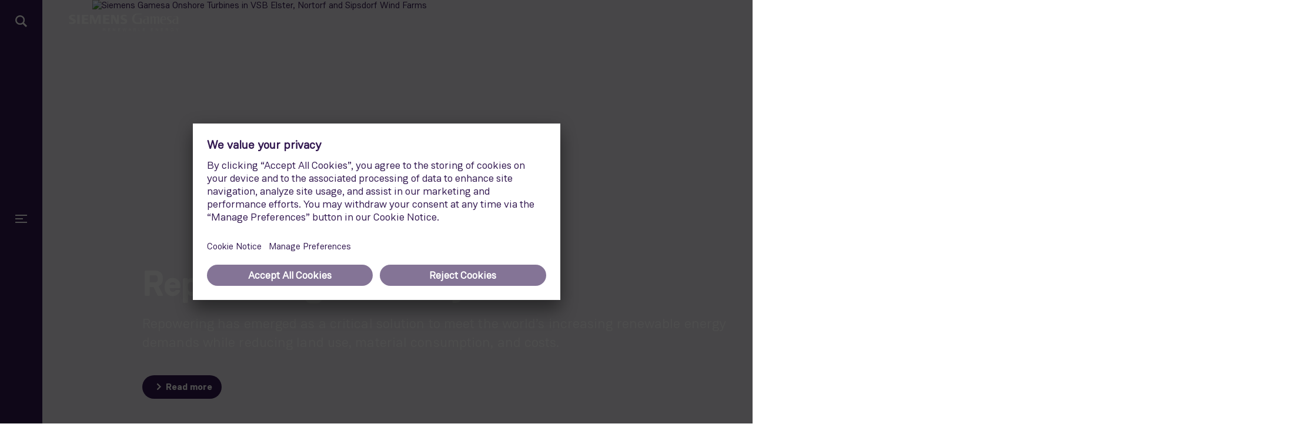

--- FILE ---
content_type: text/html;charset=utf-8
request_url: https://www.siemensgamesa.com/global/en/home.html
body_size: 12635
content:
<!DOCTYPE HTML>
<html lang="en" data-theme="theme-gamesa">
<head>
	<meta charset="UTF-8"/>
	<title>Siemens Gamesa wind energy</title>
	<meta name="description" content="Siemens Gamesa makes real what matters by engineering, building and servicing onshore and offshore wind energy to deliver clean power for generations to come."/>
	<meta name="template" content="home-page"/>
	<meta name="viewport" content="width=device-width, initial-scale=1"/>
	

	<meta name="title" content="Siemens Gamesa wind energy"/>
	<meta name="robots" content="index, follow"/>
	<meta name="primary_keyword" content="Wind energy solutions"/>
	<meta name="secondary_keywords" content="Onshore wind energy, Offshore wind energy, Wind turbine services, Clean energy transition, Siemens Energy wind"/>
	

    

    <meta property="og:title" content="Siemens Gamesa wind energy"/>
    <meta property="og:description" content="Siemens Gamesa makes real what matters by engineering, building and servicing onshore and offshore wind energy to deliver clean power for generations to come."/>
    <meta property="og:image" content="/content/dam/siemens-gamesa/SGRE_Fallback-SoMe-Games_2000x1365_0624%2520.png"/>

    <meta name="twitter:card" content="summary_large_image"/>
    <meta name="twitter:site" content="Siemens-Energy"/>
    <meta name="twitter:title" content="Siemens Gamesa wind energy"/>
    <meta name="twitter:description" content="Siemens Gamesa makes real what matters by engineering, building and servicing onshore and offshore wind energy to deliver clean power for generations to come."/>
    <meta name="twitter:image" content="/content/dam/siemens-gamesa/SGRE_Fallback-SoMe-Games_2000x1365_0624%2520.png"/>


	

	
		
		<meta class="elastic" name="es_page_template" content="/conf/siemensenergy-aem/settings/wcm/templates/home-page"/>
		<meta class="elastic" name="es_page_path" content="https://www.siemensgamesa.com/global/en/home.html"/>
		
		
		<meta class="elastic" name="es_search_title" content="Siemens Gamesa wind energy"/>
		
		
		<meta class="elastic" name="es_page_date" content="2025-12-19"/>

	





	
	
	
	

	

	<script defer="defer" type="text/javascript" src="https://rum.hlx.page/.rum/@adobe/helix-rum-js@%5E2/dist/rum-standalone.js" data-routing="program=92837,environment=854536,tier=publish"></script>
<script data-adobe-target-enabled="false">
		var ste_data = ste_data || {};
		ste_data = {
			page: JSON.parse("{\x22title\x22:\x22Siemens Gamesa wind energy\x22,\x22url\x22:\x22https:\/\/www.siemensgamesa.com\/content\/siemens\u002Dgamesa\/global\/en\/home.html\x22,\x22systemUrl\x22:\x22\/\x22,\x22template\x22:\x22Home Page\x22,\x22tags\x22:[],\x22language\x22:\x22en\x22,\x22country\x22:\x22global\x22,\x22dateCreated\x22:\x222024\u002D08\u002D14\x22,\x22dateModified\x22:\x222025\u002D12\u002D19\x22}")
		};
	</script>
	<script src="https://assets.adobedtm.com/d6da3a5d38dc/344ce94b72aa/launch-b47d9dfd99d3.min.js"></script>
	
		<script src="https://static.siemens-energy.com/ote/global/ote.js"></script>
	

	

	

	

	
		<link rel="canonical" href="https://www.siemensgamesa.com/global/en/home.html"/>
		
        <link rel="alternate" hreflang="x-default" href="https://www.siemensgamesa.com/global/en/home.html"/>
	

	

	
    
<link rel="stylesheet" href="/etc.clientlibs/siemensenergy-aem/clientlibs/clientlib-core.lc-b104a4a85c21511ada13e2c6e7552d37-lc.min.css" type="text/css">




    
<link rel="stylesheet" href="/etc.clientlibs/siemensenergy-aem/clientlibs/clientlib-base.lc-c7b8f7bf2e46e30b30cc094095990aac-lc.min.css" type="text/css">





	
    
    

    

    
    
<script src="/etc.clientlibs/siemensenergy-aem/clientlibs/clientlib-dependencies.lc-d41d8cd98f00b204e9800998ecf8427e-lc.min.js"></script>



    
    
<link rel="stylesheet" href="/etc.clientlibs/siemensenergy-aem/clientlibs/clientlib-dependencies.lc-d41d8cd98f00b204e9800998ecf8427e-lc.min.css" type="text/css">
<link rel="stylesheet" href="/etc.clientlibs/siemensenergy-aem/clientlibs/clientlib-site.lc-00d50a9fe54e6d7d41f059f8e8a19a54-lc.min.css" type="text/css">



    

	
</head>
<body class="home-page page basicpage" id="home-page-3914640b80" data-cmp-data-layer-enabled>
<script>
	window.adobeDataLayer = window.adobeDataLayer || [];
	adobeDataLayer.push({
		page: JSON.parse("{\x22home\u002Dpage\u002D3914640b80\x22:{\x22@type\x22:\x22siemensenergy\u002Daem\/components\/structure\/home\u002Dpage\x22,\x22repo:modifyDate\x22:\x222025\u002D12\u002D19T15:29:56Z\x22,\x22dc:title\x22:\x22Siemens Gamesa wind energy\x22,\x22dc:description\x22:\x22Siemens Gamesa makes real what matters by engineering, building and servicing onshore and offshore wind energy to deliver clean power for generations to come.\x22,\x22xdm:template\x22:\x22\/conf\/siemensenergy\u002Daem\/settings\/wcm\/templates\/home\u002Dpage\x22,\x22xdm:language\x22:\x22en\x22,\x22xdm:tags\x22:[],\x22repo:path\x22:\x22\/content\/siemens\u002Dgamesa\/global\/en\/home.html\x22}}"),
		event:'cmp:show',
		eventInfo: {
			path: 'page.home\u002Dpage\u002D3914640b80'
		}
	});
</script>



    




    



    
<div class="root container responsivegrid">

    
    <div id="container-79584c8143" class="cmp-container">
        


<div class="aem-Grid aem-Grid--12 aem-Grid--default--12 ">
    
    <div class="navigation aem-GridColumn aem-GridColumn--default--12">

<div class="aem-navigation" data-elastic-exclude>
	<div data-g-name="Navigation">
		<script type="text/json">
			{
				"translationLabels": {
					"back": "Back",
					"searchLabel": "Search for...",
					"noItemsConfiguredLabel": "Navigation items not configured in Navigation Pool"
				},
				"searchComponentSwitchEnabled" : true,
				"searchAutosuggestSwitchEnabled" : true,
				"endpoint": {
					"baseUrl": "https://prod-deployment-siemens-energy.ent.westeurope.azure.elastic-cloud.com/",
					"engine": "siemensgamesa-global-en",
					"publicKey": "search-9rka2u8qc75nq2wz6j3zh7p2"
					},
				"navigationItems": {"searchResultPage":"https://www.siemensgamesa.com/global/en/search-results.html","items":[{"title":"Products and Services","href":"https://www.siemensgamesa.com/global/en/home/products-and-services.html","hideInNavigation":false,"items":[{"title":"Onshore","href":"https://www.siemensgamesa.com/global/en/home/products-and-services/onshore.html","hideInNavigation":false,"items":[{"title":"SG 7.0-170","href":"https://www.siemensgamesa.com/global/en/home/products-and-services/onshore/wind-turbine-sg-7-0-170.html","hideInNavigation":false,"items":[],"target":"_self","configuredHref":"/content/siemens-gamesa/global/en/home/products-and-services/onshore/wind-turbine-sg-7-0-170","currentPageNavigationItem":{"path":"/content/siemens-gamesa/global/en/navigation-pool/products-and-services/onshore/sg-7-0-170","pageTitle":null,"name":"sg-7-0-170","description":null,"title":"SG 7.0-170"},"id":"669cc64a-1a2a-49a6-b815-e00d8832fb24"},{"title":"SG 5.0-145 (2.0)","href":"https://www.siemensgamesa.com/global/en/home/products-and-services/onshore/wind-turbine-sg-5-0-145.html","hideInNavigation":false,"items":[],"target":"_blank","configuredHref":"/content/siemens-gamesa/global/en/home/products-and-services/onshore/wind-turbine-sg-5-0-145","currentPageNavigationItem":{"path":"/content/siemens-gamesa/global/en/navigation-pool/products-and-services/onshore/sg-5-0-145","pageTitle":null,"name":"sg-5-0-145","description":null,"title":"SG 5.0-145"},"id":"9c6874be-2f56-4213-a50d-77f45091ef48"},{"title":"SG 5.2-165","href":"https://www.siemensgamesa.com/global/en/home/products-and-services/onshore/wind-turbine-sg-4-4-164.html","hideInNavigation":false,"items":[],"target":"_self","configuredHref":"/content/siemens-gamesa/global/en/home/products-and-services/onshore/wind-turbine-sg-4-4-164","currentPageNavigationItem":{"path":"/content/siemens-gamesa/global/en/navigation-pool/products-and-services/onshore/sg-4-4-164","pageTitle":null,"name":"sg-4-4-164","description":null,"title":"SG 5.2-165"},"id":"d904c4f4-582c-40cc-b79c-add1dedcd384"},{"title":"SG 4.3-140, SG 4.3-130, SG 4.3-120","href":"https://www.siemensgamesa.com/global/en/home/products-and-services/onshore/direct-drive-solutions.html","hideInNavigation":false,"items":[],"target":"_self","configuredHref":"/content/siemens-gamesa/global/en/home/products-and-services/onshore/direct-drive-solutions","currentPageNavigationItem":{"path":"/content/siemens-gamesa/global/en/navigation-pool/products-and-services/onshore/direct-drive-technology","pageTitle":null,"name":"direct-drive-technology","description":null,"title":"SG 4.3-140 / SG 4.3-130 / SG 4.3-120 (Direct Drive Technology)"},"id":"d06c6dc7-8588-40ae-b11e-efc89b344101"},{"title":"SG 3.4-145","href":"https://www.siemensgamesa.com/global/en/home/products-and-services/onshore/wind-turbine-sg-3-4-145.html","hideInNavigation":false,"items":[],"target":"_self","configuredHref":"/content/siemens-gamesa/global/en/home/products-and-services/onshore/wind-turbine-sg-3-4-145","currentPageNavigationItem":{"path":"/content/siemens-gamesa/global/en/navigation-pool/products-and-services/onshore/sg-3-4-145","pageTitle":null,"name":"sg-3-4-145","description":null,"title":"SG 3.4-145"},"id":"0e8ab0bc-3c9c-4ba8-95fe-013beeebea90"},{"title":"SG 3.4-132","href":"https://www.siemensgamesa.com/global/en/home/products-and-services/onshore/wind-turbine-sg-3-4-132.html","hideInNavigation":false,"items":[],"target":"_self","configuredHref":"/content/siemens-gamesa/global/en/home/products-and-services/onshore/wind-turbine-sg-3-4-132","currentPageNavigationItem":{"path":"/content/siemens-gamesa/global/en/navigation-pool/products-and-services/onshore/sg-3-4-132","pageTitle":null,"name":"sg-3-4-132","description":null,"title":"SG 3.4-132"},"id":"a871dbbc-603f-483d-9818-0b949fb4883c"},{"title":"SG 3.2-129","href":"https://www.siemensgamesa.com/global/en/home/products-and-services/onshore/wind-turbine-sg-3-2-129-dd.html","hideInNavigation":false,"items":[],"target":"_self","configuredHref":"/content/siemens-gamesa/global/en/home/products-and-services/onshore/wind-turbine-sg-3-2-129-dd","currentPageNavigationItem":{"path":"/content/siemens-gamesa/global/en/navigation-pool/products-and-services/onshore/sg-2-9-129","pageTitle":null,"name":"sg-2-9-129","description":null,"title":"SG 2.9-129"},"id":"c33b2bf2-67e6-40db-86e6-f3a9a001b02d"},{"title":"SG 2.6-114","href":"https://www.siemensgamesa.com/global/en/home/products-and-services/onshore/wind-turbine-sg-2-6-114.html","hideInNavigation":false,"items":[],"target":"_self","configuredHref":"/content/siemens-gamesa/global/en/home/products-and-services/onshore/wind-turbine-sg-2-6-114","currentPageNavigationItem":{"path":"/content/siemens-gamesa/global/en/navigation-pool/products-and-services/onshore/SG-2-6-114","pageTitle":null,"name":"SG-2-6-114","description":null,"title":"SG 2.6-114"},"id":"c83322f9-400f-4ce2-ae7c-3624396c377f"}],"target":"_self","configuredHref":"/content/siemens-gamesa/global/en/home/products-and-services/onshore","currentPageNavigationItem":{"path":"/content/siemens-gamesa/global/en/navigation-pool/products-and-services/onshore","pageTitle":null,"name":"onshore","description":null,"title":"onshore"},"id":"dca21b71-3bd4-4ade-9654-d67f968f1012"},{"title":"Offshore","href":"https://www.siemensgamesa.com/global/en/home/products-and-services/offshore.html","hideInNavigation":false,"items":[],"target":"_self","configuredHref":"/content/siemens-gamesa/global/en/home/products-and-services/offshore","currentPageNavigationItem":{"path":"/content/siemens-gamesa/global/en/navigation-pool/products-and-services/offshore","pageTitle":null,"name":"offshore","description":null,"title":"offshore"},"id":"5a98c4ba-c8e4-4462-ab13-72998856c176"},{"title":"Service","href":"https://www.siemensgamesa.com/global/en/home/products-and-services/service-wind.html","hideInNavigation":false,"items":[{"title":"Maintenance","href":"https://www.siemensgamesa.com/global/en/home/products-and-services/service-wind/maintenance.html","hideInNavigation":false,"items":[],"target":"_self","configuredHref":"/content/siemens-gamesa/global/en/home/products-and-services/service-wind/maintenance","currentPageNavigationItem":{"path":"/content/siemens-gamesa/global/en/navigation-pool/products-and-services/service/maintenance","pageTitle":null,"name":"maintenance","description":null,"title":"Maintenance"},"id":"478db26a-f880-4074-8123-34a0e90c92f2"},{"title":"Asset Optimization","href":"https://www.siemensgamesa.com/global/en/home/products-and-services/service-wind/asset-optimization.html","hideInNavigation":false,"items":[],"target":"_self","configuredHref":"/content/siemens-gamesa/global/en/home/products-and-services/service-wind/asset-optimization","currentPageNavigationItem":{"path":"/content/siemens-gamesa/global/en/navigation-pool/products-and-services/service/asset-optimization0","pageTitle":null,"name":"asset-optimization0","description":null,"title":"Asset Optimization"},"id":"d0f790ef-3500-48fb-a17c-8118a6926889"},{"title":"Spares and Repairs","href":"https://www.siemensgamesa.com/global/en/home/products-and-services/service-wind/spares-and-repairs.html","hideInNavigation":false,"items":[],"target":"_self","configuredHref":"/content/siemens-gamesa/global/en/home/products-and-services/service-wind/spares-and-repairs","currentPageNavigationItem":{"path":"/content/siemens-gamesa/global/en/navigation-pool/products-and-services/service/spares-and-repairs0","pageTitle":null,"name":"spares-and-repairs0","description":null,"title":"Spares and Repairs"},"id":"138e31ca-6b25-4081-81b9-96b8ce4c481e"}],"target":"_self","configuredHref":"/content/siemens-gamesa/global/en/home/products-and-services/service-wind","currentPageNavigationItem":{"path":"/content/siemens-gamesa/global/en/navigation-pool/products-and-services/service","pageTitle":null,"name":"service","description":null,"title":"service"},"id":"97f010ac-b58b-4a97-8f67-411f534ea7e3"}],"target":"_self","configuredHref":"/content/siemens-gamesa/global/en/home/products-and-services","currentPageNavigationItem":{"path":"/content/siemens-gamesa/global/en/navigation-pool/products-and-services","pageTitle":null,"name":"products-and-services","description":null,"title":"products and services"},"id":"2713a3a9-4d3a-4554-8feb-8f00c1374167"},{"title":"Sustainability","href":"https://www.siemensgamesa.com/global/en/home/sustainability.html","hideInNavigation":false,"items":[{"title":"Compliance","href":"https://www.siemensgamesa.com/global/en/home/sustainability/compliance.html","hideInNavigation":false,"items":[],"target":"_self","configuredHref":"/content/siemens-gamesa/global/en/home/sustainability/compliance","currentPageNavigationItem":{"path":"/content/siemens-gamesa/global/en/navigation-pool/sustainability/compliance","pageTitle":null,"name":"compliance","description":null,"title":"Compliance"},"id":"86fddf81-aead-48c9-aae9-484164fd1b0d"},{"title":"Customers","href":"https://www.siemensgamesa.com/global/en/home/sustainability/customers.html","hideInNavigation":false,"items":[],"target":"_self","configuredHref":"/content/siemens-gamesa/global/en/home/sustainability/customers","currentPageNavigationItem":{"path":"/content/siemens-gamesa/global/en/navigation-pool/sustainability/customers","pageTitle":null,"name":"customers","description":null,"title":"Customers"},"id":"011730b5-0fd2-422f-b056-5dbd12bd5da0"},{"title":"Employees","href":"https://www.siemensgamesa.com/global/en/home/sustainability/employees.html","hideInNavigation":false,"items":[],"target":"_self","configuredHref":"/content/siemens-gamesa/global/en/home/sustainability/employees","currentPageNavigationItem":{"path":"/content/siemens-gamesa/global/en/navigation-pool/sustainability/employees","pageTitle":null,"name":"employees","description":null,"title":"Employees"},"id":"d474a136-6c21-4b16-bdaa-e5de1db452e3"},{"title":"Environment","href":"https://www.siemensgamesa.com/global/en/home/sustainability/environment.html","hideInNavigation":false,"items":[],"target":"_self","configuredHref":"/content/siemens-gamesa/global/en/home/sustainability/environment","currentPageNavigationItem":{"path":"/content/siemens-gamesa/global/en/navigation-pool/sustainability/environment","pageTitle":null,"name":"environment","description":null,"title":"Environment"},"id":"19ccd311-0578-4911-ab83-cfcc74302078"},{"title":"Suppliers","href":"https://www.siemensgamesa.com/global/en/home/sustainability/suppliers.html","hideInNavigation":false,"items":[],"target":"_self","configuredHref":"/content/siemens-gamesa/global/en/home/sustainability/suppliers","currentPageNavigationItem":{"path":"/content/siemens-gamesa/global/en/navigation-pool/sustainability/supplier","pageTitle":null,"name":"supplier","description":null,"title":"suppliers"},"id":"f09e2e26-990e-4e10-8369-3e06ad8634cd"},{"title":"ESG reports","href":"https://www.siemensgamesa.com/global/en/home/sustainability/esg-reports.html","hideInNavigation":false,"items":[],"target":"_self","configuredHref":"/content/siemens-gamesa/global/en/home/sustainability/esg-reports","currentPageNavigationItem":{"path":"/content/siemens-gamesa/global/en/navigation-pool/sustainability/ESG-reports","pageTitle":null,"name":"ESG-reports","description":null,"title":"ESG reports"},"id":"2154daa8-7337-4632-b68c-3b2ba2f39d2f"}],"target":"_self","configuredHref":"/content/siemens-gamesa/global/en/home/sustainability","currentPageNavigationItem":{"path":"/content/siemens-gamesa/global/en/navigation-pool/sustainability","pageTitle":null,"name":"sustainability","description":null,"title":"Sustainability"},"id":"b3ca9d07-b364-41e3-bcf2-c95ef3858842"},{"title":"Explore our blog","href":"https://www.siemensgamesa.com/global/en/home/explore.html","hideInNavigation":false,"items":[],"target":"_self","configuredHref":"/content/siemens-gamesa/global/en/home/explore","currentPageNavigationItem":{"path":"/content/siemens-gamesa/global/en/navigation-pool/explore-our-blog","pageTitle":null,"name":"explore-our-blog","description":null,"title":"Explore our blog"},"id":"9806e29b-d60b-462f-9d33-13f3421da053"},{"title":"About us","href":"https://www.siemensgamesa.com/global/en/home/about-us.html","hideInNavigation":false,"items":[{"title":"Company history","href":"https://www.siemensgamesa.com/global/en/home/about-us/company-history.html","hideInNavigation":false,"items":[],"target":"_self","configuredHref":"/content/siemens-gamesa/global/en/home/about-us/company-history","currentPageNavigationItem":{"path":"/content/siemens-gamesa/global/en/navigation-pool/about-us/company-history","pageTitle":null,"name":"company-history","description":null,"title":"Company history"},"id":"173d8ad8-36a8-4f5a-a7c6-5f11c0273827"},{"title":"Management","href":"https://www.siemensgamesa.com/global/en/home/about-us/management.html","hideInNavigation":false,"items":[],"target":"_self","configuredHref":"/content/siemens-gamesa/global/en/home/about-us/management","currentPageNavigationItem":{"path":"/content/siemens-gamesa/global/en/navigation-pool/about-us/management","pageTitle":null,"name":"management","description":null,"title":"Management"},"id":"21929496-a286-47d9-a10b-aa807bb25390"},{"title":"Location finder","href":"https://www.siemensgamesa.com/global/en/home/about-us/location-finder.html","hideInNavigation":false,"items":[],"target":"_self","configuredHref":"/content/siemens-gamesa/global/en/home/about-us/location-finder","currentPageNavigationItem":{"path":"/content/siemens-gamesa/global/en/navigation-pool/about-us/location-finder","pageTitle":null,"name":"location-finder","description":null,"title":"Location finder"},"id":"a2a8ace6-4a47-4833-a2ec-6e1870d31e6b"}],"target":"_self","configuredHref":"/content/siemens-gamesa/global/en/home/about-us","currentPageNavigationItem":{"path":"/content/siemens-gamesa/global/en/navigation-pool/about-us","pageTitle":null,"name":"about-us","description":null,"title":"About us"},"id":"2253699c-a3e2-4c9e-bb81-fab0666fc9c3"}],"homePagePath":"https://www.siemensgamesa.com/global/en/home.html","homePageTitle":"Siemens Gamesa wind energy","fixedItems":[{"title":"Career","href":"https://www.siemensgamesa.com/global/en/home/career.html","hideInNavigation":false,"items":[],"target":"_self","configuredHref":"/content/siemens-gamesa/global/en/home/career","currentPageNavigationItem":{"path":"/content/siemens-gamesa/global/en/navigation-pool/career","pageTitle":null,"name":"career","description":null,"title":"career"},"id":"a9359196-5619-4f47-a18a-40ae94a490ea"},{"title":"Newsroom","href":"https://www.siemensgamesa.com/global/en/home/press.html","hideInNavigation":false,"items":[],"target":"_self","configuredHref":"/content/siemens-gamesa/global/en/home/press","currentPageNavigationItem":{"path":"/content/siemens-gamesa/global/en/navigation-pool/newsroom","pageTitle":null,"name":"newsroom","description":null,"title":"newsroom"},"id":"15abf904-05e9-4c69-b8a6-192b85d2cf55"}],"gamesa":true}
			}
		</script>
	</div>

	<nav class="aem-navigation__hidden-items hide">
		<ul>
			<li class="aem-navigation__item">
				<a href="https://www.siemensgamesa.com/global/en/home/products-and-services.html" target="_self" class="external">Products and Services</a>
				<ul>
					
	<ul class="2222">
		<li>
			<a href="https://www.siemensgamesa.com/global/en/home/products-and-services/onshore.html" target="_self" class="external">
				Onshore
			</a>
			<ul>
				
	<ul class="2222">
		<li>
			<a href="https://www.siemensgamesa.com/global/en/home/products-and-services/onshore/wind-turbine-sg-7-0-170.html" target="_self" class="external">
				SG 7.0-170
			</a>
			
		</li>
	</ul>

			
				
	<ul class="2222">
		<li>
			<a href="https://www.siemensgamesa.com/global/en/home/products-and-services/onshore/wind-turbine-sg-5-0-145.html" target="_blank" class="external" rel="noopener">
				SG 5.0-145 (2.0)
			</a>
			
		</li>
	</ul>

			
				
	<ul class="2222">
		<li>
			<a href="https://www.siemensgamesa.com/global/en/home/products-and-services/onshore/wind-turbine-sg-4-4-164.html" target="_self" class="external">
				SG 5.2-165
			</a>
			
		</li>
	</ul>

			
				
	<ul class="2222">
		<li>
			<a href="https://www.siemensgamesa.com/global/en/home/products-and-services/onshore/direct-drive-solutions.html" target="_self" class="external">
				SG 4.3-140, SG 4.3-130, SG 4.3-120
			</a>
			
		</li>
	</ul>

			
				
	<ul class="2222">
		<li>
			<a href="https://www.siemensgamesa.com/global/en/home/products-and-services/onshore/wind-turbine-sg-3-4-145.html" target="_self" class="external">
				SG 3.4-145
			</a>
			
		</li>
	</ul>

			
				
	<ul class="2222">
		<li>
			<a href="https://www.siemensgamesa.com/global/en/home/products-and-services/onshore/wind-turbine-sg-3-4-132.html" target="_self" class="external">
				SG 3.4-132
			</a>
			
		</li>
	</ul>

			
				
	<ul class="2222">
		<li>
			<a href="https://www.siemensgamesa.com/global/en/home/products-and-services/onshore/wind-turbine-sg-3-2-129-dd.html" target="_self" class="external">
				SG 3.2-129
			</a>
			
		</li>
	</ul>

			
				
	<ul class="2222">
		<li>
			<a href="https://www.siemensgamesa.com/global/en/home/products-and-services/onshore/wind-turbine-sg-2-6-114.html" target="_self" class="external">
				SG 2.6-114
			</a>
			
		</li>
	</ul>

			</ul>
		</li>
	</ul>

				
					
	<ul class="2222">
		<li>
			<a href="https://www.siemensgamesa.com/global/en/home/products-and-services/offshore.html" target="_self" class="external">
				Offshore
			</a>
			
		</li>
	</ul>

				
					
	<ul class="2222">
		<li>
			<a href="https://www.siemensgamesa.com/global/en/home/products-and-services/service-wind.html" target="_self" class="external">
				Service
			</a>
			<ul>
				
	<ul class="2222">
		<li>
			<a href="https://www.siemensgamesa.com/global/en/home/products-and-services/service-wind/maintenance.html" target="_self" class="external">
				Maintenance
			</a>
			
		</li>
	</ul>

			
				
	<ul class="2222">
		<li>
			<a href="https://www.siemensgamesa.com/global/en/home/products-and-services/service-wind/asset-optimization.html" target="_self" class="external">
				Asset Optimization
			</a>
			
		</li>
	</ul>

			
				
	<ul class="2222">
		<li>
			<a href="https://www.siemensgamesa.com/global/en/home/products-and-services/service-wind/spares-and-repairs.html" target="_self" class="external">
				Spares and Repairs
			</a>
			
		</li>
	</ul>

			</ul>
		</li>
	</ul>

				</ul>
			</li>
		
			<li class="aem-navigation__item">
				<a href="https://www.siemensgamesa.com/global/en/home/sustainability.html" target="_self" class="external">Sustainability</a>
				<ul>
					
	<ul class="2222">
		<li>
			<a href="https://www.siemensgamesa.com/global/en/home/sustainability/compliance.html" target="_self" class="external">
				Compliance
			</a>
			
		</li>
	</ul>

				
					
	<ul class="2222">
		<li>
			<a href="https://www.siemensgamesa.com/global/en/home/sustainability/customers.html" target="_self" class="external">
				Customers
			</a>
			
		</li>
	</ul>

				
					
	<ul class="2222">
		<li>
			<a href="https://www.siemensgamesa.com/global/en/home/sustainability/employees.html" target="_self" class="external">
				Employees
			</a>
			
		</li>
	</ul>

				
					
	<ul class="2222">
		<li>
			<a href="https://www.siemensgamesa.com/global/en/home/sustainability/environment.html" target="_self" class="external">
				Environment
			</a>
			
		</li>
	</ul>

				
					
	<ul class="2222">
		<li>
			<a href="https://www.siemensgamesa.com/global/en/home/sustainability/suppliers.html" target="_self" class="external">
				Suppliers
			</a>
			
		</li>
	</ul>

				
					
	<ul class="2222">
		<li>
			<a href="https://www.siemensgamesa.com/global/en/home/sustainability/esg-reports.html" target="_self" class="external">
				ESG reports
			</a>
			
		</li>
	</ul>

				</ul>
			</li>
		
			<li class="aem-navigation__item">
				<a href="https://www.siemensgamesa.com/global/en/home/explore.html" target="_self" class="external">Explore our blog</a>
				
			</li>
		
			<li class="aem-navigation__item">
				<a href="https://www.siemensgamesa.com/global/en/home/about-us.html" target="_self" class="external">About us</a>
				<ul>
					
	<ul class="2222">
		<li>
			<a href="https://www.siemensgamesa.com/global/en/home/about-us/company-history.html" target="_self" class="external">
				Company history
			</a>
			
		</li>
	</ul>

				
					
	<ul class="2222">
		<li>
			<a href="https://www.siemensgamesa.com/global/en/home/about-us/management.html" target="_self" class="external">
				Management
			</a>
			
		</li>
	</ul>

				
					
	<ul class="2222">
		<li>
			<a href="https://www.siemensgamesa.com/global/en/home/about-us/location-finder.html" target="_self" class="external">
				Location finder
			</a>
			
		</li>
	</ul>

				</ul>
			</li>
		</ul>
	</nav>
</div>



<!-- APP LOGO - START -->
<div class="aem-app-logo">
	
	<button class="page-header-logo page-header-logo-btn acces-btn" data-ste-component="logo" data-href="https://www.siemensgamesa.com/global/en/home.html" data-target="_self" tabindex="0" type="button" role="button">
		<img src="/content/dam/siemensenergy-aem/images/logo/siemens-gamesa-logo.png" alt="Siemens Gamesa wind energy"/>
	</button>

</div>
<!-- APP LOGO - END -->
</div>
<div class="page-header aem-GridColumn aem-GridColumn--default--12">

<div class="page-header__container  page-header__container--public has-no-breadcrumbs-to-display" data-ste-section="header">
	<div class="page-header__breadcrumbs fadeIn" data-ste-component="breadcrumbs">
		
	</div>
	<div class="page-header__language-switch">
		



	</div>
</div>




	

</div>
<div class="ui-theme-neutral--default aem-GridColumn aem-GridColumn--default--12">
<div class="custom-container">
	<div class="aem-stage" data-g-name="Stage" data-edit-mode="false" data-autoplay="false" data-ste-section="stage">
		<div class="js-swiper" data-ste-component="stage-list">
			<div class="js-swiper-wrapper">
				
					
						<div data-ste-teaser-title="Repowering Germany" data-ste-teaser-type="primary" data-ste-teaser-index="1">
							

<div class="aem-stage-slide">
	<div class="aem-stage-slide__image
				hlp-horizontal-focus-point--center
				hlp-vertical-focus-point--center
				">
		
	<div class="aem-image-component__image">
		<img class="image" src="https://p3.aprimocdn.net/siemensenergy/5b1e1226-cc5d-42ba-a161-b359010266b8/siemens-gamesa-vsb-elster-repowering-first-phase-jpg_Rendition1920.jpg?apr_optimization=false" srcset="https://p3.aprimocdn.net/siemensenergy/5b1e1226-cc5d-42ba-a161-b359010266b8/siemens-gamesa-vsb-elster-repowering-first-phase-jpg_Rendition170.jpg?apr_optimization=false 170w,https://p3.aprimocdn.net/siemensenergy/5b1e1226-cc5d-42ba-a161-b359010266b8/siemens-gamesa-vsb-elster-repowering-first-phase-jpg_Rendition480.jpg?apr_optimization=false 480w,https://p3.aprimocdn.net/siemensenergy/5b1e1226-cc5d-42ba-a161-b359010266b8/siemens-gamesa-vsb-elster-repowering-first-phase-jpg_Rendition960.jpg?apr_optimization=false 960w,https://p3.aprimocdn.net/siemensenergy/5b1e1226-cc5d-42ba-a161-b359010266b8/siemens-gamesa-vsb-elster-repowering-first-phase-jpg_Rendition1280.jpg?apr_optimization=false 1280w,https://p3.aprimocdn.net/siemensenergy/5b1e1226-cc5d-42ba-a161-b359010266b8/siemens-gamesa-vsb-elster-repowering-first-phase-jpg_Rendition1920.jpg?apr_optimization=false 1920w,https://p3.aprimocdn.net/siemensenergy/5b1e1226-cc5d-42ba-a161-b359010266b8/siemens-gamesa-vsb-elster-repowering-first-phase-jpg_Original%20file.jpg " sizes="(max-width: 170px) 170px, (max-width: 480px) 480px, (max-width: 960px) 960px, (max-width: 1280px) 1280px, 1920px" alt="Siemens Gamesa Onshore Turbines in VSB Elster, Nortorf and Sipsdorf Wind Farms" loading="lazy"/>
		
	</div>

	</div>

	<div class="aem-stage-slide__content">
		<div class="aem-stage-slide__title">
			<h1>Repowering Germany</h1>
		</div>

		<div class="aem-stage-slide__description" aria-hidden="true">
			<p>Repowering has emerged as a critical solution to meet the world’s increasing renewable energy demands while reducing land use, material consumption, and costs.</p>
		</div>

		<div class="aem-stage-slide__cta">
	

	<div class="aem-primary-button
        
        
        aem-primary-button--text-padding
        ">
		<a href="/global/en/home/explore/journal/repowering-germany.html" aria-label="Read more" class="internal">
			
    <!-- Component with size -->
    

    <!-- Component Light Purple 1 -->
    

    <!-- Component Light Purple 3 -->
    

    <!-- Component Overview Sidebar -->
    

    <!-- Button -->
    <img class="aem-icon aem-icon--light" src="/content/dam/siemensenergy-aem/icons/buttons---links/arrow-right.svg" alt="icon"/>

    <!-- Secondary Link -->
    

    <!-- Link and Secondary Button Default -->
    

    <!-- Link and Secondary Button Disabled default -->
    

    <!-- Secondary Link Disabled default -->
    


			

			
				<span aria-hidden="true">Read more</span>
			
		</a>

		<!-- Cookie Banner CTA -->
		
	</div>
</div>
	</div>
</div>

	


						</div>
					
				
					
						<div data-ste-teaser-title="Finding Purpose 100 Meters Above the Sea: Lila’s Horizon" data-ste-teaser-type="primary" data-ste-teaser-index="2">
							

<div class="aem-stage-slide">
	<div class="aem-stage-slide__image
				hlp-horizontal-focus-point--center
				hlp-vertical-focus-point--center
				">
		
	<div class="aem-image-component__image">
		<img class="image" src="https://p3.aprimocdn.net/siemensenergy/1b05473c-f25a-46b8-aea8-b31a00e8bd3a/Siemens-Gamesa-Fe%CC%81camp-wind-farm-cover-jpg_Rendition1920.jpg?apr_optimization=false" srcset="https://p3.aprimocdn.net/siemensenergy/1b05473c-f25a-46b8-aea8-b31a00e8bd3a/Siemens-Gamesa-Fe%CC%81camp-wind-farm-cover-jpg_Rendition170.jpg?apr_optimization=false 170w,https://p3.aprimocdn.net/siemensenergy/1b05473c-f25a-46b8-aea8-b31a00e8bd3a/Siemens-Gamesa-Fe%CC%81camp-wind-farm-cover-jpg_Rendition480.jpg?apr_optimization=false 480w,https://p3.aprimocdn.net/siemensenergy/1b05473c-f25a-46b8-aea8-b31a00e8bd3a/Siemens-Gamesa-Fe%CC%81camp-wind-farm-cover-jpg_Rendition960.jpg?apr_optimization=false 960w,https://p3.aprimocdn.net/siemensenergy/1b05473c-f25a-46b8-aea8-b31a00e8bd3a/Siemens-Gamesa-Fe%CC%81camp-wind-farm-cover-jpg_Rendition1280.jpg?apr_optimization=false 1280w,https://p3.aprimocdn.net/siemensenergy/1b05473c-f25a-46b8-aea8-b31a00e8bd3a/Siemens-Gamesa-Fe%CC%81camp-wind-farm-cover-jpg_Rendition1920.jpg?apr_optimization=false 1920w" sizes="(max-width: 170px) 170px, (max-width: 480px) 480px, (max-width: 960px) 960px, (max-width: 1280px) 1280px, 1920px" alt="Siemens Gamesa&#39;s Fecamp offshore wind farm" loading="lazy"/>
		
	</div>

	</div>

	<div class="aem-stage-slide__content">
		<div class="aem-stage-slide__title">
			<h1>Finding Purpose 100 Meters Above the Sea: Lila’s Horizon</h1>
		</div>

		<div class="aem-stage-slide__description" aria-hidden="true">
			<p>What do all offshore field technicians have in common? It might seem obvious to some, but for others, it’s a revelation. It&#39;s a passion for the sea, a driving force that comes from the heart, soul, and mindset. </p>
		</div>

		<div class="aem-stage-slide__cta">
	

	<div class="aem-primary-button
        
        
        aem-primary-button--text-padding
        ">
		<a href="/global/en/home/explore/journal/finding-purpose-at-sea-offshore-technician-lila.html" aria-label="Read more" class="internal">
			
    <!-- Component with size -->
    

    <!-- Component Light Purple 1 -->
    

    <!-- Component Light Purple 3 -->
    

    <!-- Component Overview Sidebar -->
    

    <!-- Button -->
    <img class="aem-icon aem-icon--light" src="/content/dam/siemensenergy-aem/icons/buttons---links/arrow-right.svg" alt="icon"/>

    <!-- Secondary Link -->
    

    <!-- Link and Secondary Button Default -->
    

    <!-- Link and Secondary Button Disabled default -->
    

    <!-- Secondary Link Disabled default -->
    


			

			
				<span aria-hidden="true">Read more</span>
			
		</a>

		<!-- Cookie Banner CTA -->
		
	</div>
</div>
	</div>
</div>

	


						</div>
					
				
					
						<div data-ste-teaser-title="United by the Sea: How People Came Together to Build France’s First Floating Wind Farm" data-ste-teaser-type="primary" data-ste-teaser-index="3">
							

<div class="aem-stage-slide">
	<div class="aem-stage-slide__image
				hlp-horizontal-focus-point--center
				hlp-vertical-focus-point--center
				">
		
	<div class="aem-image-component__image">
		<img class="image" src="https://p3.aprimocdn.net/siemensenergy/401654c5-595d-4867-8388-b26800b70db5/SG_PGL_17-jpg_Original%20file.jpg" srcset="https://p3.aprimocdn.net/siemensenergy/401654c5-595d-4867-8388-b26800b70db5/SG_PGL_17-jpg_Rendition170.JPG?apr_optimization=false 170w,https://p3.aprimocdn.net/siemensenergy/401654c5-595d-4867-8388-b26800b70db5/SG_PGL_17-jpg_Rendition480.JPG?apr_optimization=false 480w,https://p3.aprimocdn.net/siemensenergy/401654c5-595d-4867-8388-b26800b70db5/SG_PGL_17-jpg_Rendition960.JPG?apr_optimization=false 960w,https://p3.aprimocdn.net/siemensenergy/401654c5-595d-4867-8388-b26800b70db5/SG_PGL_17-jpg_Rendition1280.JPG?apr_optimization=false 1280w,https://p3.aprimocdn.net/siemensenergy/401654c5-595d-4867-8388-b26800b70db5/SG_PGL_17-jpg_Rendition1920.JPG?apr_optimization=false 1920w,https://p3.aprimocdn.net/siemensenergy/401654c5-595d-4867-8388-b26800b70db5/SG_PGL_17-jpg_Original%20file.jpg " sizes="(max-width: 170px) 170px, (max-width: 480px) 480px, (max-width: 960px) 960px, (max-width: 1280px) 1280px, 1920px" alt="Siemens Gamesa Renewable Energy Provence Grand Large floating wind farm installation" loading="lazy"/>
		
	</div>

	</div>

	<div class="aem-stage-slide__content">
		<div class="aem-stage-slide__title">
			<h1>United by the Sea: How People Came Together to Build France’s First Floating Wind Farm</h1>
		</div>

		<div class="aem-stage-slide__description" aria-hidden="true">
			<p>Off the coast of Port-Saint-Louis-du-Rhône, the Provence Grand Large floating wind farm rises as France’s first floating offshore wind project and the first of its kind in the Mediterranean Sea.</p>
		</div>

		<div class="aem-stage-slide__cta">
	

	<div class="aem-primary-button
        
        
        aem-primary-button--text-padding
        ">
		<a href="/global/en/home/explore/journal/united-by-the-sea-how-people-came-together-to-build-france-first-floating-wind-farm.html" aria-label="Read more" class="internal">
			
    <!-- Component with size -->
    

    <!-- Component Light Purple 1 -->
    

    <!-- Component Light Purple 3 -->
    

    <!-- Component Overview Sidebar -->
    

    <!-- Button -->
    <img class="aem-icon aem-icon--light" src="/content/dam/siemensenergy-aem/icons/buttons---links/arrow-right.svg" alt="icon"/>

    <!-- Secondary Link -->
    

    <!-- Link and Secondary Button Default -->
    

    <!-- Link and Secondary Button Disabled default -->
    

    <!-- Secondary Link Disabled default -->
    


			

			
				<span aria-hidden="true">Read more</span>
			
		</a>

		<!-- Cookie Banner CTA -->
		
	</div>
</div>
	</div>
</div>

	


						</div>
					
				
			</div>
			<div class="aem-stage__pagination swiper-pagination"></div>
		</div>

		
	</div>
</div>


</div>
<div class="container responsivegrid custom-container aem-GridColumn aem-GridColumn--default--12">

    
    
    
    <div id="container-67ec6e65ca" class="cmp-container">
        
        <div class="ui-theme-white--default ui-spacing--top">

    

    
        <div class="title">
            
        </div>
        
	<div class="row">
		<section data-g-name="ColumnControl" data-align-elements="false" class="layout-25-75 column-control column-control--2">
			
				<div class="column-control__column">
					<div class="column-control__content">

    
    
    
    <div id="column-container-e5d4e04f5b" class="cmp-container">
        
        <div class="headline ui-spacing--top"><div class="aem-headline">
	<H4 aria-hidden="true">
		Latest news
	</H4>
</div>


	

</div>
<div class="ui-theme-white--default ui-spacing--top ui-spacing--bottom">



    

    
        

        
            <div class="link-primary">
	

	<div class="aem-primary-link
        hlp-hover-hook
        
        ">

		<a href="/global/en/home/press-releases.html" aria-label="newsroom" class="internal">
			
    <!-- Component with size -->
    

    <!-- Component Light Purple 1 -->
    

    <!-- Component Light Purple 3 -->
    

    <!-- Component Overview Sidebar -->
    

    <!-- Button -->
    

    <!-- Secondary Link -->
    

    <!-- Link and Secondary Button Default -->
    
        <div class="aem-icon aem-icon--default aem-icon--">
            <img class="icon-template aem-icon-template--link-light" src="/content/dam/siemensenergy-aem/icons/buttons---links/arrow-right.svg" width="100%" height="100%" alt="icon"/>
        </div>
    

    <!-- Link and Secondary Button Disabled default -->
    

    <!-- Secondary Link Disabled default -->
    

			

			<span aria-hidden="true">newsroom</span>
		</a>
	</div>
</div>
            
        
    



	

</div>
<div class="simple-text ui-spacing--bottom"><div class="aem-simple-text" data-ste-section="simple-text-0278326" aria-hidden="true">
	
	
		<div class="aem-richtext" aria-hidden="true">
			<p><b style="">Corporate</b><br /> </p> 
<p>Minority shareholders of Siemens Gamesa approve capital reduction, paving way for complete integration into Siemens Energy</p> 
<p>Tuesday, 13 June 2023, </p>
		</div>
	

</div>

	

</div>

        
    </div>

</div>
				</div>
			
				<div class="column-control__column">
					<div class="column-control__content">

    
    
    
    <div id="column-container-23e8cbfc60" class="cmp-container">
        
        <div class="simple-text ui-spacing--top"><div class="aem-simple-text" data-ste-section="simple-text-3124681" aria-hidden="true">
	
	
		<div class="aem-richtext" aria-hidden="true">
			<p><b>Pioneering technology</b></p>
		</div>
	

</div>

	

</div>
<div class="headline"><div class="aem-headline">
	<H4 aria-hidden="true">
		RecyclableBlade
	</H4>
</div>


	

</div>
<div class="simple-text ui-spacing--top ui-spacing--bottom"><div class="aem-simple-text" data-ste-section="simple-text-0259304" aria-hidden="true">
	
	
		<div class="aem-richtext" aria-hidden="true">
			<p>Siemens Gamesa is leading the way for a sustainable future with the RecyclableBlade, the first product to offer a comprehensive recyclable solution that is ready for commercial use both offshore and onshore.</p> 
<p>The wind industry is still relatively young and is aware of the responsibility it holds of finding a sustainable way to deal with wind turbine components at the end of their life cycle. Increasing the recyclability of the wind components is high on our agenda, and we are committed to producing 100% recyclable turbines by 2040.</p>
		</div>
	

</div>

	

</div>
<div class="ui-theme-white--default ui-spacing--bottom">



    

    
        
            <div class="button-primary">
	

	<div class="aem-primary-button
        
        
        aem-primary-button--text-padding
        ">
		<a href="/global/en/home/explore/journal/recyclable-blade.html" aria-label="More information" class="internal">
			

			

			
				<span aria-hidden="true">More information</span>
			
		</a>

		<!-- Cookie Banner CTA -->
		
	</div>
</div>
            
        

        
    



	

</div>

        
    </div>

</div>
				</div>
			
		</section>
	</div>

    


</div>
<div class="container-components-wrapper ui-theme-white--default ui-spacing--top">
<div id="tabs-117aa2f222" data-ste-section="tabs--491961131" class="t-cmp-clean t-cmp-clean--light cmp-tabs" data-cmp-is="tabs" data-cmp-data-layer="{&#34;tabs-117aa2f222&#34;:{&#34;shownItems&#34;:[&#34;tabs-117aa2f222-item-19ba37dec0&#34;],&#34;@type&#34;:&#34;siemensenergy-aem/components/core/tabs&#34;,&#34;repo:modifyDate&#34;:&#34;2025-12-19T15:29:54Z&#34;}}" data-placeholder-text="false" data-g-name="Tabs" data-edit-mode="false" data-items-number="3">
	

	<div class="js-swiper
				">
		<ol role="tablist" class="cmp-tabs__tablist js-swiper-wrapper" aria-multiselectable="false">
			
			<li role="tab" id="Onshore-tab" class="cmp-tabs__tab cmp-tabs__tab--active
				cmp-tabs__tab--noswiper
				" aria-controls="Onshore-tabpanel" tabindex="0" data-cmp-hook-tabs="tab">
				<span aria-hidden="true">Onshore</span>
			</li>
		
			
			<li role="tab" id=" Offshore-tab" class="cmp-tabs__tab
				cmp-tabs__tab--noswiper
				" aria-controls=" Offshore-tabpanel" tabindex="-1" data-cmp-hook-tabs="tab">
				<span aria-hidden="true"> Offshore</span>
			</li>
		
			
			<li role="tab" id=" Service-tab" class="cmp-tabs__tab
				cmp-tabs__tab--noswiper
				" aria-controls=" Service-tabpanel" tabindex="-1" data-cmp-hook-tabs="tab">
				<span aria-hidden="true"> Service</span>
			</li>
		</ol>
	</div>

	<div id="Onshore-tabpanel" role="tabpanel" aria-labelledby="Onshore-tab" tabindex="0" class="cmp-tabs__tabpanel
			    cmp-tabs__tabpanel--active
			   aem-container-component" data-cmp-hook-tabs="tabpanel" data-cmp-data-layer="{&#34;tabs-117aa2f222-item-19ba37dec0&#34;:{&#34;@type&#34;:&#34;siemensenergy-aem/components/core/tabs/item&#34;,&#34;dc:title&#34;:&#34;Onshore&#34;}}"><div class="tab-container container responsivegrid">

    
    
    
    <div id="tab-container-19ba37dec0" class="cmp-container">
        
        <div class="ui-theme-white--default ui-spacing--top">

    

    
        <div class="title">
            
        </div>
        
	<div class="row">
		<section data-g-name="ColumnControl" data-align-elements="false" class="layout-50-50 column-control column-control--2">
			
				<div class="column-control__column">
					<div class="column-control__content">

    
    
    
    <div id="column-container-3d8c0eceaa" class="cmp-container">
        
        <div class="simple-text ui-spacing--bottom"><div class="aem-simple-text" data-ste-section="simple-text-6322483" aria-hidden="true">
	
	
		<div class="aem-richtext" aria-hidden="true">
			<p>Your trusted technology partner</p>
		</div>
	

</div>

	

</div>
<div class="headline ui-spacing--bottom"><div class="aem-headline">
	<H4 aria-hidden="true">
		Onshore
	</H4>
</div>


	

</div>
<div class="simple-text ui-spacing--bottom"><div class="aem-simple-text" data-ste-section="simple-text-8610124" aria-hidden="true">
	
	
		<div class="aem-richtext" aria-hidden="true">
			<p>Operating in 81 countries, Siemens Gamesa offers an extensive range of onshore wind turbine technologies to cover all wind classes and site conditions. By listening to our customers - and backed up by over 40 years of experience - we know just what it takes to develop and manage a successful onshore project.</p>
		</div>
	

</div>

	

</div>
<div class="ui-theme-white--default ui-spacing--bottom">



    

    
        

        
            <div class="link-primary">
	

	<div class="aem-primary-link
        hlp-hover-hook
        
        ">

		<a href="/global/en/home/products-and-services/onshore.html" aria-label="Read more" class="internal">
			
    <!-- Component with size -->
    

    <!-- Component Light Purple 1 -->
    

    <!-- Component Light Purple 3 -->
    

    <!-- Component Overview Sidebar -->
    

    <!-- Button -->
    

    <!-- Secondary Link -->
    

    <!-- Link and Secondary Button Default -->
    
        <div class="aem-icon aem-icon--default aem-icon--">
            <img class="icon-template aem-icon-template--link-light" src="/content/dam/siemensenergy-aem/icons/buttons---links/arrow-right.svg" width="100%" height="100%" alt="icon"/>
        </div>
    

    <!-- Link and Secondary Button Disabled default -->
    

    <!-- Secondary Link Disabled default -->
    

			

			<span aria-hidden="true">Read more</span>
		</a>
	</div>
</div>
            
        
    



	

</div>

        
    </div>

</div>
				</div>
			
				<div class="column-control__column">
					<div class="column-control__content">

    
    
    
    <div id="column-container-75bea1eee0" class="cmp-container">
        
        <div class="single-image ui-spacing--bottom">
<div class="aem-image-component">
	<div>
	<div class="aem-image-component__image">
		<img class="image" src="https://p3.aprimocdn.net/siemensenergy/abfe8015-f17d-44e7-bb65-b155007b6670/siemens_gamesa_onshore-turbine_S-02-00-onshore-jpg_Original%20file.jpg" srcset="https://p3.aprimocdn.net/siemensenergy/abfe8015-f17d-44e7-bb65-b155007b6670/siemens_gamesa_onshore-turbine_S-02-00-onshore-jpg_Rendition170.JPG?apr_optimization=false 170w,https://p3.aprimocdn.net/siemensenergy/abfe8015-f17d-44e7-bb65-b155007b6670/siemens_gamesa_onshore-turbine_S-02-00-onshore-jpg_Rendition480.JPG?apr_optimization=false 480w,https://p3.aprimocdn.net/siemensenergy/abfe8015-f17d-44e7-bb65-b155007b6670/siemens_gamesa_onshore-turbine_S-02-00-onshore-jpg_Rendition960.JPG?apr_optimization=false 960w,https://p3.aprimocdn.net/siemensenergy/abfe8015-f17d-44e7-bb65-b155007b6670/siemens_gamesa_onshore-turbine_S-02-00-onshore-jpg_Rendition1280.JPG?apr_optimization=false 1280w,https://p3.aprimocdn.net/siemensenergy/abfe8015-f17d-44e7-bb65-b155007b6670/siemens_gamesa_onshore-turbine_S-02-00-onshore-jpg_Rendition1920.JPG?apr_optimization=false 1920w,https://p3.aprimocdn.net/siemensenergy/abfe8015-f17d-44e7-bb65-b155007b6670/siemens_gamesa_onshore-turbine_S-02-00-onshore-jpg_Original%20file.jpg " sizes="(max-width: 170px) 170px, (max-width: 480px) 480px, (max-width: 960px) 960px, (max-width: 1280px) 1280px, 1920px" alt loading="lazy"/>
		
	</div>
</div>
	
</div>

	

</div>

        
    </div>

</div>
				</div>
			
		</section>
	</div>

    


</div>

        
    </div>

</div>
</div>
<div id=" Offshore-tabpanel" role="tabpanel" aria-labelledby=" Offshore-tab" tabindex="0" class="cmp-tabs__tabpanel
			   
			   aem-container-component" data-cmp-hook-tabs="tabpanel" data-cmp-data-layer="{&#34;tabs-117aa2f222-item-5d47e2f59b&#34;:{&#34;@type&#34;:&#34;siemensenergy-aem/components/core/tabs/item&#34;,&#34;dc:title&#34;:&#34; Offshore&#34;}}"><div class="tab-container container responsivegrid">

    
    <div id="tab-container-5d47e2f59b" class="cmp-container">
        


<div class="aem-Grid aem-Grid--12 aem-Grid--default--12 ">
    
    <div class="ui-theme-white--default ui-spacing--top ui-spacing--bottom aem-GridColumn aem-GridColumn--default--12">

    

    
        <div class="title">
            
        </div>
        
	<div class="row">
		<section data-g-name="ColumnControl" data-align-elements="false" class="layout-50-50 column-control column-control--2">
			
				<div class="column-control__column">
					<div class="column-control__content">

    
    
    
    <div id="column-container-d63804fae9" class="cmp-container">
        
        <div class="simple-text ui-spacing--top ui-spacing--bottom"><div class="aem-simple-text" data-ste-section="simple-text-2546543" aria-hidden="true">
	
	
		<div class="aem-richtext" aria-hidden="true">
			<p>Powerful performance</p>
		</div>
	

</div>

	

</div>
<div class="headline ui-spacing--bottom"><div class="aem-headline">
	<H4 aria-hidden="true">
		Offshore
	</H4>
</div>


	

</div>
<div class="simple-text ui-spacing--bottom"><div class="aem-simple-text" data-ste-section="simple-text-3476758" aria-hidden="true">
	
	
		<div class="aem-richtext" aria-hidden="true">
			<p>Leading the way forward, our engineers and technicians pioneered the offshore sector back in 1991, with the world’s first wind power plant in Denmark. Since then, Siemens Gamesa has grown to become the global leader in offshore power generation. Offering full-scope solutions and services, our people and products will guarantee the success of your next offshore project.</p>
		</div>
	

</div>

	

</div>
<div class="ui-theme-white--default ui-spacing--bottom">



    

    
        

        
            <div class="link-primary">
	

	<div class="aem-primary-link
        hlp-hover-hook
        
        ">

		<a href="/global/en/home/products-and-services/offshore.html" aria-label="Read more" class="internal">
			
    <!-- Component with size -->
    

    <!-- Component Light Purple 1 -->
    

    <!-- Component Light Purple 3 -->
    

    <!-- Component Overview Sidebar -->
    

    <!-- Button -->
    

    <!-- Secondary Link -->
    

    <!-- Link and Secondary Button Default -->
    
        <div class="aem-icon aem-icon--default aem-icon--">
            <img class="icon-template aem-icon-template--link-light" src="/content/dam/siemensenergy-aem/icons/buttons---links/arrow-right.svg" width="100%" height="100%" alt="icon"/>
        </div>
    

    <!-- Link and Secondary Button Disabled default -->
    

    <!-- Secondary Link Disabled default -->
    

			

			<span aria-hidden="true">Read more</span>
		</a>
	</div>
</div>
            
        
    



	

</div>

        
    </div>

</div>
				</div>
			
				<div class="column-control__column">
					<div class="column-control__content">

    
    
    
    <div id="column-container-7c8a47d1b4" class="cmp-container">
        
        <div class="single-image ui-spacing--top ui-spacing--bottom">
<div class="aem-image-component">
	<div>
	<div class="aem-image-component__image">
		<img class="image" src="https://p3.aprimocdn.net/siemensenergy/f468f77f-227c-43e5-8662-b155007e2fda/siemens_gamesa_product-and-services_t-04-00-1-2-jpg_Original%20file.jpg" srcset="https://p3.aprimocdn.net/siemensenergy/f468f77f-227c-43e5-8662-b155007e2fda/siemens_gamesa_product-and-services_t-04-00-1-2-jpg_Rendition170.JPG?apr_optimization=false 170w,https://p3.aprimocdn.net/siemensenergy/f468f77f-227c-43e5-8662-b155007e2fda/siemens_gamesa_product-and-services_t-04-00-1-2-jpg_Rendition480.JPG?apr_optimization=false 480w,https://p3.aprimocdn.net/siemensenergy/f468f77f-227c-43e5-8662-b155007e2fda/siemens_gamesa_product-and-services_t-04-00-1-2-jpg_Rendition960.JPG?apr_optimization=false 960w,https://p3.aprimocdn.net/siemensenergy/f468f77f-227c-43e5-8662-b155007e2fda/siemens_gamesa_product-and-services_t-04-00-1-2-jpg_Rendition1280.JPG?apr_optimization=false 1280w,https://p3.aprimocdn.net/siemensenergy/f468f77f-227c-43e5-8662-b155007e2fda/siemens_gamesa_product-and-services_t-04-00-1-2-jpg_Rendition1920.JPG?apr_optimization=false 1920w,https://p3.aprimocdn.net/siemensenergy/f468f77f-227c-43e5-8662-b155007e2fda/siemens_gamesa_product-and-services_t-04-00-1-2-jpg_Original%20file.jpg " sizes="(max-width: 170px) 170px, (max-width: 480px) 480px, (max-width: 960px) 960px, (max-width: 1280px) 1280px, 1920px" alt loading="lazy"/>
		
	</div>
</div>
	
</div>

	

</div>

        
    </div>

</div>
				</div>
			
		</section>
	</div>

    


</div>

    
</div>

    </div>

    
</div>
</div>
<div id=" Service-tabpanel" role="tabpanel" aria-labelledby=" Service-tab" tabindex="0" class="cmp-tabs__tabpanel
			   
			   aem-container-component" data-cmp-hook-tabs="tabpanel" data-cmp-data-layer="{&#34;tabs-117aa2f222-item-a851989495&#34;:{&#34;@type&#34;:&#34;siemensenergy-aem/components/core/tabs/item&#34;,&#34;dc:title&#34;:&#34; Service&#34;}}"><div class="tab-container container responsivegrid">

    
    <div id="tab-container-a851989495" class="cmp-container">
        


<div class="aem-Grid aem-Grid--12 aem-Grid--default--12 ">
    
    <div class="ui-theme-white--default ui-spacing--top ui-spacing--bottom aem-GridColumn aem-GridColumn--default--12">

    

    
        <div class="title">
            
        </div>
        
	<div class="row">
		<section data-g-name="ColumnControl" data-align-elements="false" class="layout-50-50 column-control column-control--2">
			
				<div class="column-control__column">
					<div class="column-control__content">

    
    
    
    <div id="column-container-026b8ad897" class="cmp-container">
        
        <div class="simple-text ui-spacing--top ui-spacing--bottom"><div class="aem-simple-text" data-ste-section="simple-text-8294775" aria-hidden="true">
	
	
		<div class="aem-richtext" aria-hidden="true">
			<p>World-class maintenance</p>
		</div>
	

</div>

	

</div>
<div class="headline ui-spacing--bottom"><div class="aem-headline">
	<H4 aria-hidden="true">
		Service
	</H4>
</div>


	

</div>
<div class="simple-text ui-spacing--bottom"><div class="aem-simple-text" data-ste-section="simple-text-0065520" aria-hidden="true">
	
	
		<div class="aem-richtext" aria-hidden="true">
			<p>Siemens Gamesa has a proven track record of excellence in operation and maintenance. Leveraging scale and global reach, we offer a flexible service portfolio that can be tailored to our customers’ diverse operating models. We also provide advanced diagnostics and digitalization capabilities, as well as customized offshore offerings.</p>
		</div>
	

</div>

	

</div>
<div class="ui-theme-white--default ui-spacing--bottom">



    

    
        

        
            <div class="link-primary">
	

	<div class="aem-primary-link
        hlp-hover-hook
        
        ">

		<a href="/global/en/home/products-and-services/service-wind.html" aria-label="Read more" class="internal">
			
    <!-- Component with size -->
    

    <!-- Component Light Purple 1 -->
    

    <!-- Component Light Purple 3 -->
    

    <!-- Component Overview Sidebar -->
    

    <!-- Button -->
    

    <!-- Secondary Link -->
    

    <!-- Link and Secondary Button Default -->
    
        <div class="aem-icon aem-icon--default aem-icon--">
            <img class="icon-template aem-icon-template--link-light" src="/content/dam/siemensenergy-aem/icons/buttons---links/arrow-right.svg" width="100%" height="100%" alt="icon"/>
        </div>
    

    <!-- Link and Secondary Button Disabled default -->
    

    <!-- Secondary Link Disabled default -->
    

			

			<span aria-hidden="true">Read more</span>
		</a>
	</div>
</div>
            
        
    



	

</div>

        
    </div>

</div>
				</div>
			
				<div class="column-control__column">
					<div class="column-control__content">

    
    
    
    <div id="column-container-e0cc745a49" class="cmp-container">
        
        <div class="single-image ui-spacing--top ui-spacing--bottom">
<div class="aem-image-component">
	<div>
	<div class="aem-image-component__image">
		<img class="image" src="https://p3.aprimocdn.net/siemensenergy/74a85b94-5cdb-4ba4-bed2-b155007e354f/siemens_gamesa_product-and-services_t-04-00-1-3-jpg_Original%20file.jpg" srcset="https://p3.aprimocdn.net/siemensenergy/74a85b94-5cdb-4ba4-bed2-b155007e354f/siemens_gamesa_product-and-services_t-04-00-1-3-jpg_Rendition170.JPG?apr_optimization=false 170w,https://p3.aprimocdn.net/siemensenergy/74a85b94-5cdb-4ba4-bed2-b155007e354f/siemens_gamesa_product-and-services_t-04-00-1-3-jpg_Rendition480.JPG?apr_optimization=false 480w,https://p3.aprimocdn.net/siemensenergy/74a85b94-5cdb-4ba4-bed2-b155007e354f/siemens_gamesa_product-and-services_t-04-00-1-3-jpg_Rendition960.JPG?apr_optimization=false 960w,https://p3.aprimocdn.net/siemensenergy/74a85b94-5cdb-4ba4-bed2-b155007e354f/siemens_gamesa_product-and-services_t-04-00-1-3-jpg_Rendition1280.JPG?apr_optimization=false 1280w,https://p3.aprimocdn.net/siemensenergy/74a85b94-5cdb-4ba4-bed2-b155007e354f/siemens_gamesa_product-and-services_t-04-00-1-3-jpg_Rendition1920.JPG?apr_optimization=false 1920w,https://p3.aprimocdn.net/siemensenergy/74a85b94-5cdb-4ba4-bed2-b155007e354f/siemens_gamesa_product-and-services_t-04-00-1-3-jpg_Original%20file.jpg " sizes="(max-width: 170px) 170px, (max-width: 480px) 480px, (max-width: 960px) 960px, (max-width: 1280px) 1280px, 1920px" alt loading="lazy"/>
		
	</div>
</div>
	
</div>

	

</div>

        
    </div>

</div>
				</div>
			
		</section>
	</div>

    


</div>

    
</div>

    </div>

    
</div>
</div>


	
</div>
</div>
<div class="ui-theme-white--default">

<div class="spacer s10">
    
</div>     
</div>
<div class="ui-theme-white--default">

    

    
        <div class="title">
            
        </div>
        
	<div class="row">
		<section data-g-name="ColumnControl" data-align-elements="false" class="layout-25-75 column-control column-control--2">
			
				<div class="column-control__column">
					<div class="column-control__content">

    
    
    
    <div id="column-container-54e7c40ea4" class="cmp-container">
        
        <div class="simple-text"><div class="aem-simple-text" data-ste-section="simple-text-1455340" aria-hidden="true">
	
	
		<div class="aem-richtext" aria-hidden="true">
			<p><b>Career</b></p>
		</div>
	

</div>

	

</div>
<div class="headline"><div class="aem-headline">
	<H4 aria-hidden="true">
		Passionate about renewables
	</H4>
</div>


	

</div>
<div class="simple-text ui-spacing--top ui-spacing--bottom"><div class="aem-simple-text" data-ste-section="simple-text-8177240" aria-hidden="true">
	
	
		<div class="aem-richtext" aria-hidden="true">
			<p>It takes the brightest minds to be a technology leader. It takes imagination to create green energy for the generations to come. At Siemens Gamesa we make real what matters.</p>
		</div>
	

</div>

	

</div>
<div class="ui-theme-white--default ui-spacing--bottom">



    

    
        

        
            <div class="link-primary">
	

	<div class="aem-primary-link
        hlp-hover-hook
        
        ">

		<a href="/global/en/home/career.html" aria-label="Join the team at Siemens Gamesa" class="internal">
			
    <!-- Component with size -->
    

    <!-- Component Light Purple 1 -->
    

    <!-- Component Light Purple 3 -->
    

    <!-- Component Overview Sidebar -->
    

    <!-- Button -->
    

    <!-- Secondary Link -->
    

    <!-- Link and Secondary Button Default -->
    
        <div class="aem-icon aem-icon--default aem-icon--">
            <img class="icon-template aem-icon-template--link-light" src="/content/dam/siemensenergy-aem/icons/buttons---links/arrow-right.svg" width="100%" height="100%" alt="icon"/>
        </div>
    

    <!-- Link and Secondary Button Disabled default -->
    

    <!-- Secondary Link Disabled default -->
    

			

			<span aria-hidden="true">Join the team at Siemens Gamesa</span>
		</a>
	</div>
</div>
            
        
    



	

</div>

        
    </div>

</div>
				</div>
			
				<div class="column-control__column">
					<div class="column-control__content">

    
    
    
    <div id="column-container-3f385ea968" class="cmp-container">
        
        <div class="headline ui-spacing--top"><div class="aem-headline">
	<H4 aria-hidden="true">
		Delivering sustainability through actions
	</H4>
</div>


	

</div>
<div class="simple-text ui-spacing--top ui-spacing--bottom"><div class="aem-simple-text" data-ste-section="simple-text-9002314" aria-hidden="true">
	
	
		<div class="aem-richtext" aria-hidden="true">
			<p>This decade will be judged on our ability to take the steps needed to keep global temperature rises this century to between 1.5 and 2.0 degrees Celsius, as well as deliver a fairer and more equal world. That is why as part of our Sustainability Vision 2040, we are focused not just on the targets we set, but instead on the actions that are needed to deliver on them.</p>
		</div>
	

</div>

	

</div>
<div class="ui-theme-white--default ui-spacing--bottom">



    

    
        
            <div class="button-primary">
	

	<div class="aem-primary-button
        
        
        aem-primary-button--text-padding
        ">
		<a href="/global/en/home/sustainability.html" aria-label="More information" class="internal">
			

			

			
				<span aria-hidden="true">More information</span>
			
		</a>

		<!-- Cookie Banner CTA -->
		
	</div>
</div>
            
        

        
    



	

</div>

        
    </div>

</div>
				</div>
			
		</section>
	</div>

    


</div>
<div class="ui-theme-white--default">

<div class="spacer s7">
    
</div>     
</div>
<div class="ui-theme-neutral--default ui-spacing--top">

<div class="aem-content-teaser
		   " data-ste-section="content-teaser-0610572">

	<div class="aem-content-teaser__container">
		<div class="row aem-content-teaser__row">
			<!-- Image left -->
			<div class="col-sm-6">
				<div class="aem-content-teaser__image
							hlp-horizontal-focus-point--center
							hlp-vertical-focus-point--center">

					<div>
	<div class="aem-image-component__image">
		<img class="image" src="https://p3.aprimocdn.net/siemensenergy/ff15bf42-11be-4729-a752-b15401284014/kaskasi-blade-transport-6-teaser-jpg_Original%20file.jpg" srcset="https://p3.aprimocdn.net/siemensenergy/ff15bf42-11be-4729-a752-b15401284014/kaskasi-blade-transport-6-teaser-jpg_Rendition170.JPG?apr_optimization=false 170w,https://p3.aprimocdn.net/siemensenergy/ff15bf42-11be-4729-a752-b15401284014/kaskasi-blade-transport-6-teaser-jpg_Rendition480.JPG?apr_optimization=false 480w,https://p3.aprimocdn.net/siemensenergy/ff15bf42-11be-4729-a752-b15401284014/kaskasi-blade-transport-6-teaser-jpg_Rendition960.JPG?apr_optimization=false 960w,https://p3.aprimocdn.net/siemensenergy/ff15bf42-11be-4729-a752-b15401284014/kaskasi-blade-transport-6-teaser-jpg_Rendition1280.JPG?apr_optimization=false 1280w,https://p3.aprimocdn.net/siemensenergy/ff15bf42-11be-4729-a752-b15401284014/kaskasi-blade-transport-6-teaser-jpg_Rendition1920.JPG?apr_optimization=false 1920w,https://p3.aprimocdn.net/siemensenergy/ff15bf42-11be-4729-a752-b15401284014/kaskasi-blade-transport-6-teaser-jpg_Original%20file.jpg " sizes="(max-width: 170px) 170px, (max-width: 480px) 480px, (max-width: 960px) 960px, (max-width: 1280px) 1280px, 1920px" alt=" Siemens Gamesa Kaskasi offshore wind power project – recyclable blade transport" loading="lazy"/>
		
	</div>
</div>
				</div>
			</div>

			<!-- Content -->
			<div class="col-sm-6 " data-ste-component="info-content">
				<div class="aem-content-teaser__wrapper">
					<div class="aem-content-teaser__content">
						

						<h2 class="aem-content-teaser__title--h2">
							Taking innovation offshore: the Kaskasi wind energy project, a world first
						</h2>
						<h3 class="aem-content-teaser__title--h3" aria-hidden="true">
							Sustainability
						</h3>

						<div class="aem-content-teaser__text" aria-hidden="true">
							<p>We are 35 kilometers off the coast of the German island of Heligoland in the North Sea. For the last few years, Daniel and his crew of engineers and technicians have been working on a world first for the industry. They installed the first commercial recyclable wind turbine blades here, and in July 2022 these turbines generated their first green energy output. The Kaskasi wind project, along with two other offshore sites Amrumbank West and Nordsee Ost, forms part of RWE’s Heligoland Cluster.</p> 
<p> </p>
						</div>

						<div class="aem-content-teaser__cta">
							
								<ul class="aem-content-teaser__links-list">
									

									

									<li>
	
	<div class="aem-secondary-button
			hlp-hover-hook
			
			
			
			aem-secondary-button--text-padding
			">
		<a href="/global/en/home/explore/offshore-kaskasi-recyclable-wind-turbine-blades.html" aria-label="Read more" class="internal">
			

			

			

			
				<span aria-hidden="true">Read more</span>
			
		</a>

		<!-- Cookie Banner CTA -->
		
	</div>
</li>
								</ul>
							

							
						</div>
					</div>
				</div>
			</div>

			<!-- Image right-->
			
		</div>
	</div>
</div>


	

</div>
<div class="ui-theme-neutral--default ui-spacing--bottom">

<div class="aem-content-teaser
		   aem-content-teaser--image-right" data-ste-section="content-teaser-6200820">

	<div class="aem-content-teaser__container">
		<div class="row aem-content-teaser__row">
			<!-- Image left -->
			

			<!-- Content -->
			<div class="col-sm-6 aem-content-teaser__content--image-right" data-ste-component="info-content">
				<div class="aem-content-teaser__wrapper">
					<div class="aem-content-teaser__content">
						

						<h2 class="aem-content-teaser__title--h2">
							The FOD4Wind project estimates a reduction of 13,000 tons of CO2 in 2030
						</h2>
						<h3 class="aem-content-teaser__title--h3" aria-hidden="true">
							Offshore
						</h3>

						<div class="aem-content-teaser__text" aria-hidden="true">
							<p>We must innovate in the use of drones to service offshore wind farms cheaper, faster and more efficiently. The research project FOD4Wind between Energy Cluster Denmark, ESVAGT, Upteko, University of Southern Denmark (SDU) and Siemens Gamesa can reduce downtime and eliminate fixed costs for servicing offshore wind. Based on estimations of the project team, with 70 installed charging stations with drones, the annual effect in 2030 will be reduced downtime of 12,250 hours, 13,000 tons of CO2 reduction, increased energy production by 39,200 MWh, reduced costs for service by 57 million Euros and additional employment of 180 employees.</p> 
<p> </p>
						</div>

						<div class="aem-content-teaser__cta">
							
								<ul class="aem-content-teaser__links-list">
									

									

									<li>
	
	<div class="aem-secondary-button
			hlp-hover-hook
			
			
			
			aem-secondary-button--text-padding
			">
		<a href="/global/en/home/explore/offshore-drones-wind-farm-co2.html" aria-label="Read more" class="internal">
			

			

			

			
				<span aria-hidden="true">Read more</span>
			
		</a>

		<!-- Cookie Banner CTA -->
		
	</div>
</li>
								</ul>
							

							
						</div>
					</div>
				</div>
			</div>

			<!-- Image right-->
			<div class="col-sm-6">
				<div class="aem-content-teaser__image
							aem-content-teaser__image--image-right
							hlp-horizontal-focus-point--center
							hlp-vertical-focus-point--center
						">

					<div>
	<div class="aem-image-component__image">
		<img class="image" src="https://p3.aprimocdn.net/siemensenergy/315f312c-c03c-48cf-b59e-b1540128144a/drone-deliveries-teaser-JPG_Original%20file.JPG" srcset="https://p3.aprimocdn.net/siemensenergy/315f312c-c03c-48cf-b59e-b1540128144a/drone-deliveries-teaser-JPG_Rendition170.JPG?apr_optimization=false 170w,https://p3.aprimocdn.net/siemensenergy/315f312c-c03c-48cf-b59e-b1540128144a/drone-deliveries-teaser-JPG_Rendition480.JPG?apr_optimization=false 480w,https://p3.aprimocdn.net/siemensenergy/315f312c-c03c-48cf-b59e-b1540128144a/drone-deliveries-teaser-JPG_Rendition960.JPG?apr_optimization=false 960w,https://p3.aprimocdn.net/siemensenergy/315f312c-c03c-48cf-b59e-b1540128144a/drone-deliveries-teaser-JPG_Rendition1280.JPG?apr_optimization=false 1280w,https://p3.aprimocdn.net/siemensenergy/315f312c-c03c-48cf-b59e-b1540128144a/drone-deliveries-teaser-JPG_Rendition1920.JPG?apr_optimization=false 1920w,https://p3.aprimocdn.net/siemensenergy/315f312c-c03c-48cf-b59e-b1540128144a/drone-deliveries-teaser-JPG_Original%20file.JPG " sizes="(max-width: 170px) 170px, (max-width: 480px) 480px, (max-width: 960px) 960px, (max-width: 1280px) 1280px, 1920px" alt="Siemens Gamesa offshore drone deliveries" loading="lazy"/>
		
	</div>
</div>
				</div>
			</div>
		</div>
	</div>
</div>


	

</div>
<div class="ui-theme-white--default ui-spacing--top ui-spacing--bottom">

    

    
        <div class="title">
            
	<div class="row">
		<div class="aem-headline-template col-sm-12" aria-hidden="true">
			<h2>You might be interested in</h2>
		</div>
		
		
	</div>

        </div>
        
	<div class="row">
		<section data-g-name="ColumnControl" data-align-elements="false" class="layout-33-33-33 column-control column-control--3">
			
				<div class="column-control__column">
					<div class="column-control__content">

    
    
    
    <div id="column-container-cefcdfec5a" class="cmp-container">
        
        <div class="single-image ui-spacing--top ui-spacing--bottom">
<div class="aem-image-component">
	<div>
	<div class="aem-image-component__image">
		<img class="image" src="https://p3.aprimocdn.net/siemensenergy/4a33d8b7-f374-426b-8e04-b155007d8d5d/TeaserSG66170DK_092022-jpg_Original%20file.jpg" srcset="https://p3.aprimocdn.net/siemensenergy/4a33d8b7-f374-426b-8e04-b155007d8d5d/TeaserSG66170DK_092022-jpg_Rendition170.JPG?apr_optimization=false 170w,https://p3.aprimocdn.net/siemensenergy/4a33d8b7-f374-426b-8e04-b155007d8d5d/TeaserSG66170DK_092022-jpg_Rendition480.JPG?apr_optimization=false 480w,https://p3.aprimocdn.net/siemensenergy/4a33d8b7-f374-426b-8e04-b155007d8d5d/TeaserSG66170DK_092022-jpg_Rendition960.JPG?apr_optimization=false 960w,https://p3.aprimocdn.net/siemensenergy/4a33d8b7-f374-426b-8e04-b155007d8d5d/TeaserSG66170DK_092022-jpg_Rendition1280.JPG?apr_optimization=false 1280w,https://p3.aprimocdn.net/siemensenergy/4a33d8b7-f374-426b-8e04-b155007d8d5d/TeaserSG66170DK_092022-jpg_Rendition1920.JPG?apr_optimization=false 1920w,https://p3.aprimocdn.net/siemensenergy/4a33d8b7-f374-426b-8e04-b155007d8d5d/TeaserSG66170DK_092022-jpg_Original%20file.jpg " sizes="(max-width: 170px) 170px, (max-width: 480px) 480px, (max-width: 960px) 960px, (max-width: 1280px) 1280px, 1920px" alt loading="lazy"/>
		
	</div>
</div>
	
</div>

	

</div>
<div class="simple-text"><div class="aem-simple-text" data-ste-section="simple-text-7522530" aria-hidden="true">
	
	
		<div class="aem-richtext" aria-hidden="true">
			<p><b>SG 7.0-170</b></p> 
<p>SG 7.0-170, Siemens Gamesa new generation turbine for medium winds.</p> 
<ul><li>Rotor diameter: 170 m</li><li>Nominal power: Up to 7.0 MW</li><li>Technology: Geared &#43; DFIG</li><li>Special features: OptimaFlex</li></ul>
		</div>
	

</div>

	

</div>
<div class="ui-theme-white--default ui-spacing--top">



    

    
        

        
            <div class="link-primary">
	

	<div class="aem-primary-link
        hlp-hover-hook
        
        ">

		<a href="/global/en/home/products-and-services/onshore/wind-turbine-sg-7-0-170.html" aria-label="Read more" class="internal">
			
    <!-- Component with size -->
    

    <!-- Component Light Purple 1 -->
    

    <!-- Component Light Purple 3 -->
    

    <!-- Component Overview Sidebar -->
    

    <!-- Button -->
    

    <!-- Secondary Link -->
    

    <!-- Link and Secondary Button Default -->
    
        <div class="aem-icon aem-icon--default aem-icon--">
            <img class="icon-template aem-icon-template--link-light" src="/content/dam/siemensenergy-aem/icons/buttons---links/arrow-right.svg" width="100%" height="100%" alt="icon"/>
        </div>
    

    <!-- Link and Secondary Button Disabled default -->
    

    <!-- Secondary Link Disabled default -->
    

			

			<span aria-hidden="true">Read more</span>
		</a>
	</div>
</div>
            
        
    



	

</div>

        
    </div>

</div>
				</div>
			
				<div class="column-control__column">
					<div class="column-control__content">

    
    
    
    <div id="column-container-59849a34cb" class="cmp-container">
        
        <div class="single-image ui-spacing--top ui-spacing--bottom">
<div class="aem-image-component">
	<div>
	<div class="aem-image-component__image">
		<img class="image" src="https://p3.aprimocdn.net/siemensenergy/40ba3815-f7b2-4fcf-bd28-b1550083b589/Spare--Repairsen-jpg_HD%20720p.jpg" srcset="https://p3.aprimocdn.net/siemensenergy/40ba3815-f7b2-4fcf-bd28-b1550083b589/Spare--Repairsen-jpg_HD%20720p.jpg?width=170 170w,https://p3.aprimocdn.net/siemensenergy/40ba3815-f7b2-4fcf-bd28-b1550083b589/Spare--Repairsen-jpg_HD%20720p.jpg?width=480 480w,https://p3.aprimocdn.net/siemensenergy/40ba3815-f7b2-4fcf-bd28-b1550083b589/Spare--Repairsen-jpg_HD%20720p.jpg?width=960 960w,https://p3.aprimocdn.net/siemensenergy/40ba3815-f7b2-4fcf-bd28-b1550083b589/Spare--Repairsen-jpg_HD%20720p.jpg?width=1280 1280w,https://p3.aprimocdn.net/siemensenergy/40ba3815-f7b2-4fcf-bd28-b1550083b589/Spare--Repairsen-jpg_HD%20720p.jpg?width=1920 1920w,https://p3.aprimocdn.net/siemensenergy/40ba3815-f7b2-4fcf-bd28-b1550083b589/Spare--Repairsen-jpg_HD%20720p.jpg " sizes="(max-width: 170px) 170px, (max-width: 480px) 480px, (max-width: 960px) 960px, (max-width: 1280px) 1280px, 1920px" alt="Siemens Gamesa wind turbine operation and maintenance service" loading="lazy"/>
		
	</div>
</div>
	
</div>

	

</div>
<div class="simple-text"><div class="aem-simple-text" data-ste-section="simple-text-2579627" aria-hidden="true">
	
	
		<div class="aem-richtext" aria-hidden="true">
			<p>Services</p> 
<p><b>Spares and repairs for wind turbines</b></p> 
<p>Siemens Gamesa has the global scale and operational experience to support you wherever you need us, and a comprehensive portfolio of spares (new and refurbished), repairs, reconditioning services as well as advance main component exchange processes – all built on the highest safety and quality standards. A repairs expert you can rely on to deliver a solution long before it might become necessary. Get the most out of your turbines, all the time.</p>
		</div>
	

</div>

	

</div>
<div class="ui-theme-white--default ui-spacing--top ui-spacing--bottom">



    

    
        

        
            <div class="link-primary">
	

	<div class="aem-primary-link
        hlp-hover-hook
        
        ">

		<a href="/global/en/home/products-and-services/service-wind/spares-and-repairs.html" aria-label="Read more" class="internal">
			
    <!-- Component with size -->
    

    <!-- Component Light Purple 1 -->
    

    <!-- Component Light Purple 3 -->
    

    <!-- Component Overview Sidebar -->
    

    <!-- Button -->
    

    <!-- Secondary Link -->
    

    <!-- Link and Secondary Button Default -->
    
        <div class="aem-icon aem-icon--default aem-icon--">
            <img class="icon-template aem-icon-template--link-light" src="/content/dam/siemensenergy-aem/icons/buttons---links/arrow-right.svg" width="100%" height="100%" alt="icon"/>
        </div>
    

    <!-- Link and Secondary Button Disabled default -->
    

    <!-- Secondary Link Disabled default -->
    

			

			<span aria-hidden="true">Read more</span>
		</a>
	</div>
</div>
            
        
    



	

</div>

        
    </div>

</div>
				</div>
			
				<div class="column-control__column">
					<div class="column-control__content">

    
    
    
    <div id="column-container-92adc840f0" class="cmp-container">
        
        <div class="single-image ui-spacing--top ui-spacing--bottom">
<div class="aem-image-component">
	<div>
	<div class="aem-image-component__image">
		<img class="image" src="https://p3.aprimocdn.net/siemensenergy/2ee9e607-4b3c-4258-a30e-b190012a59aa/siemens-gamesa-sg-14-222-offshore-wind-turbine-launch_720%20HD%20crop.jpg" srcset="https://p3.aprimocdn.net/siemensenergy/2ee9e607-4b3c-4258-a30e-b190012a59aa/siemens-gamesa-sg-14-222-offshore-wind-turbine-launch_720%20HD%20crop.jpg?width=170 170w,https://p3.aprimocdn.net/siemensenergy/2ee9e607-4b3c-4258-a30e-b190012a59aa/siemens-gamesa-sg-14-222-offshore-wind-turbine-launch_720%20HD%20crop.jpg?width=480 480w,https://p3.aprimocdn.net/siemensenergy/2ee9e607-4b3c-4258-a30e-b190012a59aa/siemens-gamesa-sg-14-222-offshore-wind-turbine-launch_720%20HD%20crop.jpg?width=960 960w,https://p3.aprimocdn.net/siemensenergy/2ee9e607-4b3c-4258-a30e-b190012a59aa/siemens-gamesa-sg-14-222-offshore-wind-turbine-launch_720%20HD%20crop.jpg?width=1280 1280w,https://p3.aprimocdn.net/siemensenergy/2ee9e607-4b3c-4258-a30e-b190012a59aa/siemens-gamesa-sg-14-222-offshore-wind-turbine-launch_720%20HD%20crop.jpg?width=1920 1920w,https://p3.aprimocdn.net/siemensenergy/2ee9e607-4b3c-4258-a30e-b190012a59aa/siemens-gamesa-sg-14-222-offshore-wind-turbine-launch_720%20HD%20crop.jpg " sizes="(max-width: 170px) 170px, (max-width: 480px) 480px, (max-width: 960px) 960px, (max-width: 1280px) 1280px, 1920px" alt="Siemens Gamesa offshore stormy sea visual" loading="lazy"/>
		
	</div>
</div>
	
</div>

	

</div>
<div class="simple-text"><div class="aem-simple-text" data-ste-section="simple-text-4843781" aria-hidden="true">
	
	
		<div class="aem-richtext" aria-hidden="true">
			<p>SG 14-222<br /> </p> 
<p><b>Strong winds of change</b></p> 
<p>The SG 14-222 is based on proven technology and will deliver safe and clean energy for a sustainable future.</p> 
<ul><li>Wind class: I, S</li><li>Rotor diameter: 222m</li><li>Serial production: 2024</li><li>Nominal power: 14 MW</li></ul>
		</div>
	

</div>

	

</div>
<div class="ui-theme-white--default ui-spacing--top">



    

    
        

        
            <div class="link-primary">
	

	<div class="aem-primary-link
        hlp-hover-hook
        
        ">

		<a href="/global/en/home/products-and-services/offshore/wind-turbine-sg-14-222-dd.html" aria-label="Read more" class="internal">
			
    <!-- Component with size -->
    

    <!-- Component Light Purple 1 -->
    

    <!-- Component Light Purple 3 -->
    

    <!-- Component Overview Sidebar -->
    

    <!-- Button -->
    

    <!-- Secondary Link -->
    

    <!-- Link and Secondary Button Default -->
    
        <div class="aem-icon aem-icon--default aem-icon--">
            <img class="icon-template aem-icon-template--link-light" src="/content/dam/siemensenergy-aem/icons/buttons---links/arrow-right.svg" width="100%" height="100%" alt="icon"/>
        </div>
    

    <!-- Link and Secondary Button Disabled default -->
    

    <!-- Secondary Link Disabled default -->
    

			

			<span aria-hidden="true">Read more</span>
		</a>
	</div>
</div>
            
        
    



	

</div>

        
    </div>

</div>
				</div>
			
		</section>
	</div>

    


</div>

        
    </div>

</div>
<div class="page-footer aem-GridColumn aem-GridColumn--default--12">









<footer class="footer" data-ste-section="footer" data-elastic-exclude>
	<div class="custom-container">
		<div class="footer__header" data-ste-component="footer-header">
			<div class="footer__logo-container" data-ste-component="logo">
				<div class="footer__logo">
					
					
					
					<img src="/content/dam/siemensenergy-aem/images/logo/siemens-gamesa-logo.png" alt="Siemens Gamesa"/>
				</div>

				



			</div>

			<div class="footer__social-media" data-ste-component="social-media">
				<p class="social-media__label">
					Stay in Touch
				</p>
				<div class="social-media__links">
					<a href="https://www.facebook.com/SiemensGamesa/" target="_blank" class="external" rel="noopener">
						
    <!-- Component with size -->
    <img class="aem-icon aem-icon-- aem-icon--light" src="/content/dam/siemensenergy-aem/icons/social-media/facebook.svg" alt="icon"/>

    <!-- Component Light Purple 1 -->
    

    <!-- Component Light Purple 3 -->
    

    <!-- Component Overview Sidebar -->
    

    <!-- Button -->
    

    <!-- Secondary Link -->
    

    <!-- Link and Secondary Button Default -->
    

    <!-- Link and Secondary Button Disabled default -->
    

    <!-- Secondary Link Disabled default -->
    

					</a>
					<a href="https://www.linkedin.com/company/siemensgamesa/" target="_blank" class="external" rel="noopener">
						
    <!-- Component with size -->
    <img class="aem-icon aem-icon-- aem-icon--light" src="/content/dam/siemensenergy-aem/icons/social-media/linked%20in.svg" alt="icon"/>

    <!-- Component Light Purple 1 -->
    

    <!-- Component Light Purple 3 -->
    

    <!-- Component Overview Sidebar -->
    

    <!-- Button -->
    

    <!-- Secondary Link -->
    

    <!-- Link and Secondary Button Default -->
    

    <!-- Link and Secondary Button Disabled default -->
    

    <!-- Secondary Link Disabled default -->
    

					</a>
					
				</div>
			</div>
		</div>

		<div class="footer__columns" data-ste-component="footer-columns">
			<div data-ste-component="column-one">
				<a class="footer__title internal">Siemens Gamesa</a>
				<ul>
					<li>
						<a href="/global/en/home/press-releases.html" class="internal">Newsroom</a>
					</li>
				
					<li>
						<a href="/global/en/home/career.html" class="internal">Career</a>
					</li>
				
					<li>
						<a href="/global/en/home/sustainability.html" class="internal">Sustainability</a>
					</li>
				
					<li>
						<a href="/global/en/home/about-us.html" class="internal">About Us</a>
					</li>
				</ul>
			</div>
			<div data-ste-component="column-two">
				<a class="footer__title internal" href="/global/en/home/products-and-services.html">Our core business</a>
				<ul>
					<li>
						<a href="/global/en/home/products-and-services/onshore.html" class="internal">Onshore</a>
					</li>
				
					<li>
						<a href="/global/en/home/products-and-services/offshore.html" class="internal">Offshore</a>
					</li>
				
					<li>
						<a href="/global/en/home/products-and-services/service-wind.html" class="internal">Service</a>
					</li>
				</ul>
			</div>
			<div data-ste-component="column-three">
				<a class="footer__title internal">For suppliers</a>
				<ul>
					<li>
						<a href="https://p3.aprimocdn.net/siemensenergy/fbe7f985-fae7-4fa5-9b68-b15400fbfd57/Code_of_Conduct_for_Suppliers_and_Third_Party_Intemediaries_EN-pdf_Original%20file.pdf" target="_blank" class="external" rel="noopener">Code of conduct</a>
					</li>
				
					<li>
						<a href="/global/en/home/sustainability/suppliers.html" class="internal">Purchase information</a>
					</li>
				</ul>
			</div>
			<div data-ste-component="column-four">
				
			</div>
		</div>

		<div class="col-sm-8 footer__bottom">
			<div class="footer__cta" data-ste-component="Siemens Energy">
				<div class="footer__cta--h5">
					Siemens Energy
				</div>
				<div class="footer__cta-descr">
					<p>Discover how we support companies and countries in reducing emissions across the energy landscape.</p>
				</div>

				<div class="aem-primary-button">
	

	<div class="aem-primary-button
        
        
        aem-primary-button--text-padding
        aem-primary-button--icon-padding">
		<a href="https://www.siemens-energy.com/global/en/home.html" aria-label="Visit website" target="_blank" class="external" rel="noopener">
			

			

			
				<span aria-hidden="true">Visit website</span>
			
		</a>

		<!-- Cookie Banner CTA -->
		
	</div>
</div>
			</div>

			<div class="footer__teaser">
				
				<div class="footer__teaser__info">
					
					
					<div>
						
							<div>
	

	
</div>
						
						
					</div>
				</div>
			</div>

			<div class="footer__terms-and-notices" data-ste-component="terms-and-notices">
				<a href="/global/en/home/general/corporate-information.html" class="internal">Corporate Information</a>
			
				<a href="/global/en/home/general/privacy-notice.html" class="internal">Privacy notice</a>
			
				<a href="/global/en/home/general/terms-of-use.html" class="internal">Terms of Use</a>
			
				<a href="/global/en/home/general/report-cybersecurity-issues.html" class="internal">Report cybersecurity issues</a>
			
				<a href="/global/en/home/general/us-legal-notice.html" class="internal">U.S. Legal Notice</a>
			
				<a href="/global/en/home/general/contact.html" class="internal">Contact us</a>
			</div>
			<div class="footer__trademark-text">
				<p>Siemens Gamesa is a trademark licensed by Siemens AG. © Siemens Gamesa Renewable Energy, S.A.U., 2025</p>
			</div>
		</div>
	</div>
</footer>

</div>

    
</div>

    </div>

    
</div>


    
    
    
<script src="/etc.clientlibs/siemensenergy-aem/clientlibs/clientlib-core.lc-1481389e229ff24b6071855d01445bd6-lc.min.js"></script>
<script src="/etc.clientlibs/siemensenergy-aem/clientlibs/clientlib-site.lc-168c303f509309b902f2ffd891d37930-lc.min.js"></script>



    
    




    




    
<script src="/etc.clientlibs/core/wcm/components/commons/site/clientlibs/container.lc-0a6aff292f5cc42142779cde92054524-lc.min.js"></script>
<script src="/etc.clientlibs/siemensenergy-aem/clientlibs/clientlib-base.lc-f54bcc9456cf289fb257b9499b24226e-lc.min.js"></script>





    

    

    
    



    
    

    


</body>
</html>


--- FILE ---
content_type: text/css;charset=utf-8
request_url: https://www.siemensgamesa.com/etc.clientlibs/siemensenergy-aem/clientlibs/clientlib-base.lc-c7b8f7bf2e46e30b30cc094095990aac-lc.min.css
body_size: 7520
content:
.cmp-accordion__header{margin:0}
.cmp-accordion__button{display:block;width:100%;text-align:left}
.cmp-accordion__panel--hidden{display:none}
.cmp-accordion__panel--expanded{display:block}
.cmp-tabs__tablist{display:flex;flex-wrap:wrap;padding-left:0;list-style:none}
.cmp-tabs__tab{box-sizing:border-box;border-bottom:1px solid transparent;padding:.5rem 1rem;cursor:pointer}
.cmp-tabs__tab--active{border-color:inherit}
.cmp-tabs__tabpanel{display:none}
.cmp-tabs__tabpanel--active{display:block}
.cmp-carousel__content{position:relative}
.cmp-carousel__item{display:none}
.cmp-carousel__item--active{display:block}
.cmp-carousel__action{-webkit-appearance:none;-moz-appearance:none;appearance:none}
.cmp-carousel__indicators{display:flex;flex-wrap:wrap;justify-content:center;margin:0;padding:0;list-style:none}
.cmp-carousel__indicator{position:relative;flex:0 1 auto;width:10px;height:10px;margin:0 7px;border-radius:50%;font-size:0;text-indent:-3000px;background-color:rgba(0,0,0,0.5)}
.cmp-carousel__indicator--active{background-color:rgba(0,0,0,0.8)}
.cmp-image__image{width:100%}
.cmp-breadcrumb{display:inline-block;list-style:none;padding:0}
.cmp-breadcrumb__item{display:inline-block;vertical-align:top}
.cmp-search{position:relative}
.cmp-search__field{position:relative;height:2rem}
.cmp-search__input{padding-left:2rem;padding-right:2rem;height:100%;width:100%}
.cmp-search__icon{display:block;position:absolute;left:.5rem;top:.5rem;background-image:url("[data-uri]");background-size:contain;width:1rem;height:1rem;pointer-events:none}
.cmp-search__loading-indicator{display:none;position:absolute;top:.5rem;left:.5rem;border:3px solid #ccc;border-top-color:#333;border-radius:50%;width:1rem;height:1rem;animation:cmp-search__loading-indicator-spin 2s linear infinite}
@keyframes cmp-search__loading-indicator-spin{0{transform:rotate(0)}
100%{transform:rotate(360deg)}
}
.cmp-search__clear{display:none;margin:0;padding:0;border:0;background:transparent}
.cmp-search__clear-icon{position:absolute;top:.5rem;right:.5rem;background-image:url("[data-uri]");background-size:contain;width:1rem;height:1rem}
.cmp-search__results{display:none;overflow-y:auto;min-width:100%;max-height:10rem;position:absolute;top:100%;left:0;z-index:999999;border:1px solid #ccc;background:#fff}
.cmp-search__item{display:block}
.cmp-search__item--is-focused{background-color:#ccc}
.cmp-form-text .cmp-form-text__validation-message{visibility:hidden}
.cmp-form-text :invalid + .cmp-form-text__validation-message{visibility:visible}
.cmp-pdfviewer__content{height:500px}
.pdfviewer:not(.cq-Editable-dom) .cmp-pdfviewer__full-window-borderless{height:100vh;position:fixed;width:100vw;top:0;left:0;z-index:9999}
.pdfviewer.cq-Editable-dom .cmp-pdfviewer__full-window-borderless{height:500px}
.aem-Grid{display:block;width:100%}
.aem-Grid::before,.aem-Grid::after{display:table;content:" "}
.aem-Grid::after{clear:both}
.aem-Grid-newComponent{clear:both;margin:0}
.aem-GridColumn{box-sizing:border-box;clear:both}
.aem-GridShowHidden>.aem-Grid>.aem-GridColumn{display:block !important}
.aem-Grid.aem-Grid--1>.aem-GridColumn.aem-GridColumn--default--1{float:left;clear:none;width:100%}
.aem-Grid.aem-Grid--1>.aem-GridColumn.aem-GridColumn--offset--default--0{margin-left:0}
.aem-Grid.aem-Grid--1>.aem-GridColumn.aem-GridColumn--offset--default--1{margin-left:100%}
.aem-Grid.aem-Grid--2>.aem-GridColumn.aem-GridColumn--default--1{float:left;clear:none;width:50%}
.aem-Grid.aem-Grid--2>.aem-GridColumn.aem-GridColumn--default--2{float:left;clear:none;width:100%}
.aem-Grid.aem-Grid--2>.aem-GridColumn.aem-GridColumn--offset--default--0{margin-left:0}
.aem-Grid.aem-Grid--2>.aem-GridColumn.aem-GridColumn--offset--default--1{margin-left:50%}
.aem-Grid.aem-Grid--2>.aem-GridColumn.aem-GridColumn--offset--default--2{margin-left:100%}
.aem-Grid.aem-Grid--3>.aem-GridColumn.aem-GridColumn--default--1{float:left;clear:none;width:33.33333333%}
.aem-Grid.aem-Grid--3>.aem-GridColumn.aem-GridColumn--default--2{float:left;clear:none;width:66.66666667%}
.aem-Grid.aem-Grid--3>.aem-GridColumn.aem-GridColumn--default--3{float:left;clear:none;width:100%}
.aem-Grid.aem-Grid--3>.aem-GridColumn.aem-GridColumn--offset--default--0{margin-left:0}
.aem-Grid.aem-Grid--3>.aem-GridColumn.aem-GridColumn--offset--default--1{margin-left:33.33333333%}
.aem-Grid.aem-Grid--3>.aem-GridColumn.aem-GridColumn--offset--default--2{margin-left:66.66666667%}
.aem-Grid.aem-Grid--3>.aem-GridColumn.aem-GridColumn--offset--default--3{margin-left:100%}
.aem-Grid.aem-Grid--4>.aem-GridColumn.aem-GridColumn--default--1{float:left;clear:none;width:25%}
.aem-Grid.aem-Grid--4>.aem-GridColumn.aem-GridColumn--default--2{float:left;clear:none;width:50%}
.aem-Grid.aem-Grid--4>.aem-GridColumn.aem-GridColumn--default--3{float:left;clear:none;width:75%}
.aem-Grid.aem-Grid--4>.aem-GridColumn.aem-GridColumn--default--4{float:left;clear:none;width:100%}
.aem-Grid.aem-Grid--4>.aem-GridColumn.aem-GridColumn--offset--default--0{margin-left:0}
.aem-Grid.aem-Grid--4>.aem-GridColumn.aem-GridColumn--offset--default--1{margin-left:25%}
.aem-Grid.aem-Grid--4>.aem-GridColumn.aem-GridColumn--offset--default--2{margin-left:50%}
.aem-Grid.aem-Grid--4>.aem-GridColumn.aem-GridColumn--offset--default--3{margin-left:75%}
.aem-Grid.aem-Grid--4>.aem-GridColumn.aem-GridColumn--offset--default--4{margin-left:100%}
.aem-Grid.aem-Grid--5>.aem-GridColumn.aem-GridColumn--default--1{float:left;clear:none;width:20%}
.aem-Grid.aem-Grid--5>.aem-GridColumn.aem-GridColumn--default--2{float:left;clear:none;width:40%}
.aem-Grid.aem-Grid--5>.aem-GridColumn.aem-GridColumn--default--3{float:left;clear:none;width:60%}
.aem-Grid.aem-Grid--5>.aem-GridColumn.aem-GridColumn--default--4{float:left;clear:none;width:80%}
.aem-Grid.aem-Grid--5>.aem-GridColumn.aem-GridColumn--default--5{float:left;clear:none;width:100%}
.aem-Grid.aem-Grid--5>.aem-GridColumn.aem-GridColumn--offset--default--0{margin-left:0}
.aem-Grid.aem-Grid--5>.aem-GridColumn.aem-GridColumn--offset--default--1{margin-left:20%}
.aem-Grid.aem-Grid--5>.aem-GridColumn.aem-GridColumn--offset--default--2{margin-left:40%}
.aem-Grid.aem-Grid--5>.aem-GridColumn.aem-GridColumn--offset--default--3{margin-left:60%}
.aem-Grid.aem-Grid--5>.aem-GridColumn.aem-GridColumn--offset--default--4{margin-left:80%}
.aem-Grid.aem-Grid--5>.aem-GridColumn.aem-GridColumn--offset--default--5{margin-left:100%}
.aem-Grid.aem-Grid--6>.aem-GridColumn.aem-GridColumn--default--1{float:left;clear:none;width:16.66666667%}
.aem-Grid.aem-Grid--6>.aem-GridColumn.aem-GridColumn--default--2{float:left;clear:none;width:33.33333333%}
.aem-Grid.aem-Grid--6>.aem-GridColumn.aem-GridColumn--default--3{float:left;clear:none;width:50%}
.aem-Grid.aem-Grid--6>.aem-GridColumn.aem-GridColumn--default--4{float:left;clear:none;width:66.66666667%}
.aem-Grid.aem-Grid--6>.aem-GridColumn.aem-GridColumn--default--5{float:left;clear:none;width:83.33333333%}
.aem-Grid.aem-Grid--6>.aem-GridColumn.aem-GridColumn--default--6{float:left;clear:none;width:100%}
.aem-Grid.aem-Grid--6>.aem-GridColumn.aem-GridColumn--offset--default--0{margin-left:0}
.aem-Grid.aem-Grid--6>.aem-GridColumn.aem-GridColumn--offset--default--1{margin-left:16.66666667%}
.aem-Grid.aem-Grid--6>.aem-GridColumn.aem-GridColumn--offset--default--2{margin-left:33.33333333%}
.aem-Grid.aem-Grid--6>.aem-GridColumn.aem-GridColumn--offset--default--3{margin-left:50%}
.aem-Grid.aem-Grid--6>.aem-GridColumn.aem-GridColumn--offset--default--4{margin-left:66.66666667%}
.aem-Grid.aem-Grid--6>.aem-GridColumn.aem-GridColumn--offset--default--5{margin-left:83.33333333%}
.aem-Grid.aem-Grid--6>.aem-GridColumn.aem-GridColumn--offset--default--6{margin-left:100%}
.aem-Grid.aem-Grid--7>.aem-GridColumn.aem-GridColumn--default--1{float:left;clear:none;width:14.28571429%}
.aem-Grid.aem-Grid--7>.aem-GridColumn.aem-GridColumn--default--2{float:left;clear:none;width:28.57142857%}
.aem-Grid.aem-Grid--7>.aem-GridColumn.aem-GridColumn--default--3{float:left;clear:none;width:42.85714286%}
.aem-Grid.aem-Grid--7>.aem-GridColumn.aem-GridColumn--default--4{float:left;clear:none;width:57.14285714%}
.aem-Grid.aem-Grid--7>.aem-GridColumn.aem-GridColumn--default--5{float:left;clear:none;width:71.42857143%}
.aem-Grid.aem-Grid--7>.aem-GridColumn.aem-GridColumn--default--6{float:left;clear:none;width:85.71428571%}
.aem-Grid.aem-Grid--7>.aem-GridColumn.aem-GridColumn--default--7{float:left;clear:none;width:100%}
.aem-Grid.aem-Grid--7>.aem-GridColumn.aem-GridColumn--offset--default--0{margin-left:0}
.aem-Grid.aem-Grid--7>.aem-GridColumn.aem-GridColumn--offset--default--1{margin-left:14.28571429%}
.aem-Grid.aem-Grid--7>.aem-GridColumn.aem-GridColumn--offset--default--2{margin-left:28.57142857%}
.aem-Grid.aem-Grid--7>.aem-GridColumn.aem-GridColumn--offset--default--3{margin-left:42.85714286%}
.aem-Grid.aem-Grid--7>.aem-GridColumn.aem-GridColumn--offset--default--4{margin-left:57.14285714%}
.aem-Grid.aem-Grid--7>.aem-GridColumn.aem-GridColumn--offset--default--5{margin-left:71.42857143%}
.aem-Grid.aem-Grid--7>.aem-GridColumn.aem-GridColumn--offset--default--6{margin-left:85.71428571%}
.aem-Grid.aem-Grid--7>.aem-GridColumn.aem-GridColumn--offset--default--7{margin-left:100%}
.aem-Grid.aem-Grid--8>.aem-GridColumn.aem-GridColumn--default--1{float:left;clear:none;width:12.5%}
.aem-Grid.aem-Grid--8>.aem-GridColumn.aem-GridColumn--default--2{float:left;clear:none;width:25%}
.aem-Grid.aem-Grid--8>.aem-GridColumn.aem-GridColumn--default--3{float:left;clear:none;width:37.5%}
.aem-Grid.aem-Grid--8>.aem-GridColumn.aem-GridColumn--default--4{float:left;clear:none;width:50%}
.aem-Grid.aem-Grid--8>.aem-GridColumn.aem-GridColumn--default--5{float:left;clear:none;width:62.5%}
.aem-Grid.aem-Grid--8>.aem-GridColumn.aem-GridColumn--default--6{float:left;clear:none;width:75%}
.aem-Grid.aem-Grid--8>.aem-GridColumn.aem-GridColumn--default--7{float:left;clear:none;width:87.5%}
.aem-Grid.aem-Grid--8>.aem-GridColumn.aem-GridColumn--default--8{float:left;clear:none;width:100%}
.aem-Grid.aem-Grid--8>.aem-GridColumn.aem-GridColumn--offset--default--0{margin-left:0}
.aem-Grid.aem-Grid--8>.aem-GridColumn.aem-GridColumn--offset--default--1{margin-left:12.5%}
.aem-Grid.aem-Grid--8>.aem-GridColumn.aem-GridColumn--offset--default--2{margin-left:25%}
.aem-Grid.aem-Grid--8>.aem-GridColumn.aem-GridColumn--offset--default--3{margin-left:37.5%}
.aem-Grid.aem-Grid--8>.aem-GridColumn.aem-GridColumn--offset--default--4{margin-left:50%}
.aem-Grid.aem-Grid--8>.aem-GridColumn.aem-GridColumn--offset--default--5{margin-left:62.5%}
.aem-Grid.aem-Grid--8>.aem-GridColumn.aem-GridColumn--offset--default--6{margin-left:75%}
.aem-Grid.aem-Grid--8>.aem-GridColumn.aem-GridColumn--offset--default--7{margin-left:87.5%}
.aem-Grid.aem-Grid--8>.aem-GridColumn.aem-GridColumn--offset--default--8{margin-left:100%}
.aem-Grid.aem-Grid--9>.aem-GridColumn.aem-GridColumn--default--1{float:left;clear:none;width:11.11111111%}
.aem-Grid.aem-Grid--9>.aem-GridColumn.aem-GridColumn--default--2{float:left;clear:none;width:22.22222222%}
.aem-Grid.aem-Grid--9>.aem-GridColumn.aem-GridColumn--default--3{float:left;clear:none;width:33.33333333%}
.aem-Grid.aem-Grid--9>.aem-GridColumn.aem-GridColumn--default--4{float:left;clear:none;width:44.44444444%}
.aem-Grid.aem-Grid--9>.aem-GridColumn.aem-GridColumn--default--5{float:left;clear:none;width:55.55555556%}
.aem-Grid.aem-Grid--9>.aem-GridColumn.aem-GridColumn--default--6{float:left;clear:none;width:66.66666667%}
.aem-Grid.aem-Grid--9>.aem-GridColumn.aem-GridColumn--default--7{float:left;clear:none;width:77.77777778%}
.aem-Grid.aem-Grid--9>.aem-GridColumn.aem-GridColumn--default--8{float:left;clear:none;width:88.88888889%}
.aem-Grid.aem-Grid--9>.aem-GridColumn.aem-GridColumn--default--9{float:left;clear:none;width:100%}
.aem-Grid.aem-Grid--9>.aem-GridColumn.aem-GridColumn--offset--default--0{margin-left:0}
.aem-Grid.aem-Grid--9>.aem-GridColumn.aem-GridColumn--offset--default--1{margin-left:11.11111111%}
.aem-Grid.aem-Grid--9>.aem-GridColumn.aem-GridColumn--offset--default--2{margin-left:22.22222222%}
.aem-Grid.aem-Grid--9>.aem-GridColumn.aem-GridColumn--offset--default--3{margin-left:33.33333333%}
.aem-Grid.aem-Grid--9>.aem-GridColumn.aem-GridColumn--offset--default--4{margin-left:44.44444444%}
.aem-Grid.aem-Grid--9>.aem-GridColumn.aem-GridColumn--offset--default--5{margin-left:55.55555556%}
.aem-Grid.aem-Grid--9>.aem-GridColumn.aem-GridColumn--offset--default--6{margin-left:66.66666667%}
.aem-Grid.aem-Grid--9>.aem-GridColumn.aem-GridColumn--offset--default--7{margin-left:77.77777778%}
.aem-Grid.aem-Grid--9>.aem-GridColumn.aem-GridColumn--offset--default--8{margin-left:88.88888889%}
.aem-Grid.aem-Grid--9>.aem-GridColumn.aem-GridColumn--offset--default--9{margin-left:100%}
.aem-Grid.aem-Grid--10>.aem-GridColumn.aem-GridColumn--default--1{float:left;clear:none;width:10%}
.aem-Grid.aem-Grid--10>.aem-GridColumn.aem-GridColumn--default--2{float:left;clear:none;width:20%}
.aem-Grid.aem-Grid--10>.aem-GridColumn.aem-GridColumn--default--3{float:left;clear:none;width:30%}
.aem-Grid.aem-Grid--10>.aem-GridColumn.aem-GridColumn--default--4{float:left;clear:none;width:40%}
.aem-Grid.aem-Grid--10>.aem-GridColumn.aem-GridColumn--default--5{float:left;clear:none;width:50%}
.aem-Grid.aem-Grid--10>.aem-GridColumn.aem-GridColumn--default--6{float:left;clear:none;width:60%}
.aem-Grid.aem-Grid--10>.aem-GridColumn.aem-GridColumn--default--7{float:left;clear:none;width:70%}
.aem-Grid.aem-Grid--10>.aem-GridColumn.aem-GridColumn--default--8{float:left;clear:none;width:80%}
.aem-Grid.aem-Grid--10>.aem-GridColumn.aem-GridColumn--default--9{float:left;clear:none;width:90%}
.aem-Grid.aem-Grid--10>.aem-GridColumn.aem-GridColumn--default--10{float:left;clear:none;width:100%}
.aem-Grid.aem-Grid--10>.aem-GridColumn.aem-GridColumn--offset--default--0{margin-left:0}
.aem-Grid.aem-Grid--10>.aem-GridColumn.aem-GridColumn--offset--default--1{margin-left:10%}
.aem-Grid.aem-Grid--10>.aem-GridColumn.aem-GridColumn--offset--default--2{margin-left:20%}
.aem-Grid.aem-Grid--10>.aem-GridColumn.aem-GridColumn--offset--default--3{margin-left:30%}
.aem-Grid.aem-Grid--10>.aem-GridColumn.aem-GridColumn--offset--default--4{margin-left:40%}
.aem-Grid.aem-Grid--10>.aem-GridColumn.aem-GridColumn--offset--default--5{margin-left:50%}
.aem-Grid.aem-Grid--10>.aem-GridColumn.aem-GridColumn--offset--default--6{margin-left:60%}
.aem-Grid.aem-Grid--10>.aem-GridColumn.aem-GridColumn--offset--default--7{margin-left:70%}
.aem-Grid.aem-Grid--10>.aem-GridColumn.aem-GridColumn--offset--default--8{margin-left:80%}
.aem-Grid.aem-Grid--10>.aem-GridColumn.aem-GridColumn--offset--default--9{margin-left:90%}
.aem-Grid.aem-Grid--10>.aem-GridColumn.aem-GridColumn--offset--default--10{margin-left:100%}
.aem-Grid.aem-Grid--11>.aem-GridColumn.aem-GridColumn--default--1{float:left;clear:none;width:9.09090909%}
.aem-Grid.aem-Grid--11>.aem-GridColumn.aem-GridColumn--default--2{float:left;clear:none;width:18.18181818%}
.aem-Grid.aem-Grid--11>.aem-GridColumn.aem-GridColumn--default--3{float:left;clear:none;width:27.27272727%}
.aem-Grid.aem-Grid--11>.aem-GridColumn.aem-GridColumn--default--4{float:left;clear:none;width:36.36363636%}
.aem-Grid.aem-Grid--11>.aem-GridColumn.aem-GridColumn--default--5{float:left;clear:none;width:45.45454545%}
.aem-Grid.aem-Grid--11>.aem-GridColumn.aem-GridColumn--default--6{float:left;clear:none;width:54.54545455%}
.aem-Grid.aem-Grid--11>.aem-GridColumn.aem-GridColumn--default--7{float:left;clear:none;width:63.63636364%}
.aem-Grid.aem-Grid--11>.aem-GridColumn.aem-GridColumn--default--8{float:left;clear:none;width:72.72727273%}
.aem-Grid.aem-Grid--11>.aem-GridColumn.aem-GridColumn--default--9{float:left;clear:none;width:81.81818182%}
.aem-Grid.aem-Grid--11>.aem-GridColumn.aem-GridColumn--default--10{float:left;clear:none;width:90.90909091%}
.aem-Grid.aem-Grid--11>.aem-GridColumn.aem-GridColumn--default--11{float:left;clear:none;width:100%}
.aem-Grid.aem-Grid--11>.aem-GridColumn.aem-GridColumn--offset--default--0{margin-left:0}
.aem-Grid.aem-Grid--11>.aem-GridColumn.aem-GridColumn--offset--default--1{margin-left:9.09090909%}
.aem-Grid.aem-Grid--11>.aem-GridColumn.aem-GridColumn--offset--default--2{margin-left:18.18181818%}
.aem-Grid.aem-Grid--11>.aem-GridColumn.aem-GridColumn--offset--default--3{margin-left:27.27272727%}
.aem-Grid.aem-Grid--11>.aem-GridColumn.aem-GridColumn--offset--default--4{margin-left:36.36363636%}
.aem-Grid.aem-Grid--11>.aem-GridColumn.aem-GridColumn--offset--default--5{margin-left:45.45454545%}
.aem-Grid.aem-Grid--11>.aem-GridColumn.aem-GridColumn--offset--default--6{margin-left:54.54545455%}
.aem-Grid.aem-Grid--11>.aem-GridColumn.aem-GridColumn--offset--default--7{margin-left:63.63636364%}
.aem-Grid.aem-Grid--11>.aem-GridColumn.aem-GridColumn--offset--default--8{margin-left:72.72727273%}
.aem-Grid.aem-Grid--11>.aem-GridColumn.aem-GridColumn--offset--default--9{margin-left:81.81818182%}
.aem-Grid.aem-Grid--11>.aem-GridColumn.aem-GridColumn--offset--default--10{margin-left:90.90909091%}
.aem-Grid.aem-Grid--11>.aem-GridColumn.aem-GridColumn--offset--default--11{margin-left:100%}
.aem-Grid.aem-Grid--12>.aem-GridColumn.aem-GridColumn--default--1{float:left;clear:none;width:8.33333333%}
.aem-Grid.aem-Grid--12>.aem-GridColumn.aem-GridColumn--default--2{float:left;clear:none;width:16.66666667%}
.aem-Grid.aem-Grid--12>.aem-GridColumn.aem-GridColumn--default--3{float:left;clear:none;width:25%}
.aem-Grid.aem-Grid--12>.aem-GridColumn.aem-GridColumn--default--4{float:left;clear:none;width:33.33333333%}
.aem-Grid.aem-Grid--12>.aem-GridColumn.aem-GridColumn--default--5{float:left;clear:none;width:41.66666667%}
.aem-Grid.aem-Grid--12>.aem-GridColumn.aem-GridColumn--default--6{float:left;clear:none;width:50%}
.aem-Grid.aem-Grid--12>.aem-GridColumn.aem-GridColumn--default--7{float:left;clear:none;width:58.33333333%}
.aem-Grid.aem-Grid--12>.aem-GridColumn.aem-GridColumn--default--8{float:left;clear:none;width:66.66666667%}
.aem-Grid.aem-Grid--12>.aem-GridColumn.aem-GridColumn--default--9{float:left;clear:none;width:75%}
.aem-Grid.aem-Grid--12>.aem-GridColumn.aem-GridColumn--default--10{float:left;clear:none;width:83.33333333%}
.aem-Grid.aem-Grid--12>.aem-GridColumn.aem-GridColumn--default--11{float:left;clear:none;width:91.66666667%}
.aem-Grid.aem-Grid--12>.aem-GridColumn.aem-GridColumn--default--12{float:left;clear:none;width:100%}
.aem-Grid.aem-Grid--12>.aem-GridColumn.aem-GridColumn--offset--default--0{margin-left:0}
.aem-Grid.aem-Grid--12>.aem-GridColumn.aem-GridColumn--offset--default--1{margin-left:8.33333333%}
.aem-Grid.aem-Grid--12>.aem-GridColumn.aem-GridColumn--offset--default--2{margin-left:16.66666667%}
.aem-Grid.aem-Grid--12>.aem-GridColumn.aem-GridColumn--offset--default--3{margin-left:25%}
.aem-Grid.aem-Grid--12>.aem-GridColumn.aem-GridColumn--offset--default--4{margin-left:33.33333333%}
.aem-Grid.aem-Grid--12>.aem-GridColumn.aem-GridColumn--offset--default--5{margin-left:41.66666667%}
.aem-Grid.aem-Grid--12>.aem-GridColumn.aem-GridColumn--offset--default--6{margin-left:50%}
.aem-Grid.aem-Grid--12>.aem-GridColumn.aem-GridColumn--offset--default--7{margin-left:58.33333333%}
.aem-Grid.aem-Grid--12>.aem-GridColumn.aem-GridColumn--offset--default--8{margin-left:66.66666667%}
.aem-Grid.aem-Grid--12>.aem-GridColumn.aem-GridColumn--offset--default--9{margin-left:75%}
.aem-Grid.aem-Grid--12>.aem-GridColumn.aem-GridColumn--offset--default--10{margin-left:83.33333333%}
.aem-Grid.aem-Grid--12>.aem-GridColumn.aem-GridColumn--offset--default--11{margin-left:91.66666667%}
.aem-Grid.aem-Grid--12>.aem-GridColumn.aem-GridColumn--offset--default--12{margin-left:100%}
.aem-Grid.aem-Grid--default--1>.aem-GridColumn.aem-GridColumn--default--1{float:left;clear:none;width:100%}
.aem-Grid.aem-Grid--default--1>.aem-GridColumn.aem-GridColumn--offset--default--0{margin-left:0}
.aem-Grid.aem-Grid--default--1>.aem-GridColumn.aem-GridColumn--offset--default--1{margin-left:100%}
.aem-Grid.aem-Grid--default--2>.aem-GridColumn.aem-GridColumn--default--1{float:left;clear:none;width:50%}
.aem-Grid.aem-Grid--default--2>.aem-GridColumn.aem-GridColumn--default--2{float:left;clear:none;width:100%}
.aem-Grid.aem-Grid--default--2>.aem-GridColumn.aem-GridColumn--offset--default--0{margin-left:0}
.aem-Grid.aem-Grid--default--2>.aem-GridColumn.aem-GridColumn--offset--default--1{margin-left:50%}
.aem-Grid.aem-Grid--default--2>.aem-GridColumn.aem-GridColumn--offset--default--2{margin-left:100%}
.aem-Grid.aem-Grid--default--3>.aem-GridColumn.aem-GridColumn--default--1{float:left;clear:none;width:33.33333333%}
.aem-Grid.aem-Grid--default--3>.aem-GridColumn.aem-GridColumn--default--2{float:left;clear:none;width:66.66666667%}
.aem-Grid.aem-Grid--default--3>.aem-GridColumn.aem-GridColumn--default--3{float:left;clear:none;width:100%}
.aem-Grid.aem-Grid--default--3>.aem-GridColumn.aem-GridColumn--offset--default--0{margin-left:0}
.aem-Grid.aem-Grid--default--3>.aem-GridColumn.aem-GridColumn--offset--default--1{margin-left:33.33333333%}
.aem-Grid.aem-Grid--default--3>.aem-GridColumn.aem-GridColumn--offset--default--2{margin-left:66.66666667%}
.aem-Grid.aem-Grid--default--3>.aem-GridColumn.aem-GridColumn--offset--default--3{margin-left:100%}
.aem-Grid.aem-Grid--default--4>.aem-GridColumn.aem-GridColumn--default--1{float:left;clear:none;width:25%}
.aem-Grid.aem-Grid--default--4>.aem-GridColumn.aem-GridColumn--default--2{float:left;clear:none;width:50%}
.aem-Grid.aem-Grid--default--4>.aem-GridColumn.aem-GridColumn--default--3{float:left;clear:none;width:75%}
.aem-Grid.aem-Grid--default--4>.aem-GridColumn.aem-GridColumn--default--4{float:left;clear:none;width:100%}
.aem-Grid.aem-Grid--default--4>.aem-GridColumn.aem-GridColumn--offset--default--0{margin-left:0}
.aem-Grid.aem-Grid--default--4>.aem-GridColumn.aem-GridColumn--offset--default--1{margin-left:25%}
.aem-Grid.aem-Grid--default--4>.aem-GridColumn.aem-GridColumn--offset--default--2{margin-left:50%}
.aem-Grid.aem-Grid--default--4>.aem-GridColumn.aem-GridColumn--offset--default--3{margin-left:75%}
.aem-Grid.aem-Grid--default--4>.aem-GridColumn.aem-GridColumn--offset--default--4{margin-left:100%}
.aem-Grid.aem-Grid--default--5>.aem-GridColumn.aem-GridColumn--default--1{float:left;clear:none;width:20%}
.aem-Grid.aem-Grid--default--5>.aem-GridColumn.aem-GridColumn--default--2{float:left;clear:none;width:40%}
.aem-Grid.aem-Grid--default--5>.aem-GridColumn.aem-GridColumn--default--3{float:left;clear:none;width:60%}
.aem-Grid.aem-Grid--default--5>.aem-GridColumn.aem-GridColumn--default--4{float:left;clear:none;width:80%}
.aem-Grid.aem-Grid--default--5>.aem-GridColumn.aem-GridColumn--default--5{float:left;clear:none;width:100%}
.aem-Grid.aem-Grid--default--5>.aem-GridColumn.aem-GridColumn--offset--default--0{margin-left:0}
.aem-Grid.aem-Grid--default--5>.aem-GridColumn.aem-GridColumn--offset--default--1{margin-left:20%}
.aem-Grid.aem-Grid--default--5>.aem-GridColumn.aem-GridColumn--offset--default--2{margin-left:40%}
.aem-Grid.aem-Grid--default--5>.aem-GridColumn.aem-GridColumn--offset--default--3{margin-left:60%}
.aem-Grid.aem-Grid--default--5>.aem-GridColumn.aem-GridColumn--offset--default--4{margin-left:80%}
.aem-Grid.aem-Grid--default--5>.aem-GridColumn.aem-GridColumn--offset--default--5{margin-left:100%}
.aem-Grid.aem-Grid--default--6>.aem-GridColumn.aem-GridColumn--default--1{float:left;clear:none;width:16.66666667%}
.aem-Grid.aem-Grid--default--6>.aem-GridColumn.aem-GridColumn--default--2{float:left;clear:none;width:33.33333333%}
.aem-Grid.aem-Grid--default--6>.aem-GridColumn.aem-GridColumn--default--3{float:left;clear:none;width:50%}
.aem-Grid.aem-Grid--default--6>.aem-GridColumn.aem-GridColumn--default--4{float:left;clear:none;width:66.66666667%}
.aem-Grid.aem-Grid--default--6>.aem-GridColumn.aem-GridColumn--default--5{float:left;clear:none;width:83.33333333%}
.aem-Grid.aem-Grid--default--6>.aem-GridColumn.aem-GridColumn--default--6{float:left;clear:none;width:100%}
.aem-Grid.aem-Grid--default--6>.aem-GridColumn.aem-GridColumn--offset--default--0{margin-left:0}
.aem-Grid.aem-Grid--default--6>.aem-GridColumn.aem-GridColumn--offset--default--1{margin-left:16.66666667%}
.aem-Grid.aem-Grid--default--6>.aem-GridColumn.aem-GridColumn--offset--default--2{margin-left:33.33333333%}
.aem-Grid.aem-Grid--default--6>.aem-GridColumn.aem-GridColumn--offset--default--3{margin-left:50%}
.aem-Grid.aem-Grid--default--6>.aem-GridColumn.aem-GridColumn--offset--default--4{margin-left:66.66666667%}
.aem-Grid.aem-Grid--default--6>.aem-GridColumn.aem-GridColumn--offset--default--5{margin-left:83.33333333%}
.aem-Grid.aem-Grid--default--6>.aem-GridColumn.aem-GridColumn--offset--default--6{margin-left:100%}
.aem-Grid.aem-Grid--default--7>.aem-GridColumn.aem-GridColumn--default--1{float:left;clear:none;width:14.28571429%}
.aem-Grid.aem-Grid--default--7>.aem-GridColumn.aem-GridColumn--default--2{float:left;clear:none;width:28.57142857%}
.aem-Grid.aem-Grid--default--7>.aem-GridColumn.aem-GridColumn--default--3{float:left;clear:none;width:42.85714286%}
.aem-Grid.aem-Grid--default--7>.aem-GridColumn.aem-GridColumn--default--4{float:left;clear:none;width:57.14285714%}
.aem-Grid.aem-Grid--default--7>.aem-GridColumn.aem-GridColumn--default--5{float:left;clear:none;width:71.42857143%}
.aem-Grid.aem-Grid--default--7>.aem-GridColumn.aem-GridColumn--default--6{float:left;clear:none;width:85.71428571%}
.aem-Grid.aem-Grid--default--7>.aem-GridColumn.aem-GridColumn--default--7{float:left;clear:none;width:100%}
.aem-Grid.aem-Grid--default--7>.aem-GridColumn.aem-GridColumn--offset--default--0{margin-left:0}
.aem-Grid.aem-Grid--default--7>.aem-GridColumn.aem-GridColumn--offset--default--1{margin-left:14.28571429%}
.aem-Grid.aem-Grid--default--7>.aem-GridColumn.aem-GridColumn--offset--default--2{margin-left:28.57142857%}
.aem-Grid.aem-Grid--default--7>.aem-GridColumn.aem-GridColumn--offset--default--3{margin-left:42.85714286%}
.aem-Grid.aem-Grid--default--7>.aem-GridColumn.aem-GridColumn--offset--default--4{margin-left:57.14285714%}
.aem-Grid.aem-Grid--default--7>.aem-GridColumn.aem-GridColumn--offset--default--5{margin-left:71.42857143%}
.aem-Grid.aem-Grid--default--7>.aem-GridColumn.aem-GridColumn--offset--default--6{margin-left:85.71428571%}
.aem-Grid.aem-Grid--default--7>.aem-GridColumn.aem-GridColumn--offset--default--7{margin-left:100%}
.aem-Grid.aem-Grid--default--8>.aem-GridColumn.aem-GridColumn--default--1{float:left;clear:none;width:12.5%}
.aem-Grid.aem-Grid--default--8>.aem-GridColumn.aem-GridColumn--default--2{float:left;clear:none;width:25%}
.aem-Grid.aem-Grid--default--8>.aem-GridColumn.aem-GridColumn--default--3{float:left;clear:none;width:37.5%}
.aem-Grid.aem-Grid--default--8>.aem-GridColumn.aem-GridColumn--default--4{float:left;clear:none;width:50%}
.aem-Grid.aem-Grid--default--8>.aem-GridColumn.aem-GridColumn--default--5{float:left;clear:none;width:62.5%}
.aem-Grid.aem-Grid--default--8>.aem-GridColumn.aem-GridColumn--default--6{float:left;clear:none;width:75%}
.aem-Grid.aem-Grid--default--8>.aem-GridColumn.aem-GridColumn--default--7{float:left;clear:none;width:87.5%}
.aem-Grid.aem-Grid--default--8>.aem-GridColumn.aem-GridColumn--default--8{float:left;clear:none;width:100%}
.aem-Grid.aem-Grid--default--8>.aem-GridColumn.aem-GridColumn--offset--default--0{margin-left:0}
.aem-Grid.aem-Grid--default--8>.aem-GridColumn.aem-GridColumn--offset--default--1{margin-left:12.5%}
.aem-Grid.aem-Grid--default--8>.aem-GridColumn.aem-GridColumn--offset--default--2{margin-left:25%}
.aem-Grid.aem-Grid--default--8>.aem-GridColumn.aem-GridColumn--offset--default--3{margin-left:37.5%}
.aem-Grid.aem-Grid--default--8>.aem-GridColumn.aem-GridColumn--offset--default--4{margin-left:50%}
.aem-Grid.aem-Grid--default--8>.aem-GridColumn.aem-GridColumn--offset--default--5{margin-left:62.5%}
.aem-Grid.aem-Grid--default--8>.aem-GridColumn.aem-GridColumn--offset--default--6{margin-left:75%}
.aem-Grid.aem-Grid--default--8>.aem-GridColumn.aem-GridColumn--offset--default--7{margin-left:87.5%}
.aem-Grid.aem-Grid--default--8>.aem-GridColumn.aem-GridColumn--offset--default--8{margin-left:100%}
.aem-Grid.aem-Grid--default--9>.aem-GridColumn.aem-GridColumn--default--1{float:left;clear:none;width:11.11111111%}
.aem-Grid.aem-Grid--default--9>.aem-GridColumn.aem-GridColumn--default--2{float:left;clear:none;width:22.22222222%}
.aem-Grid.aem-Grid--default--9>.aem-GridColumn.aem-GridColumn--default--3{float:left;clear:none;width:33.33333333%}
.aem-Grid.aem-Grid--default--9>.aem-GridColumn.aem-GridColumn--default--4{float:left;clear:none;width:44.44444444%}
.aem-Grid.aem-Grid--default--9>.aem-GridColumn.aem-GridColumn--default--5{float:left;clear:none;width:55.55555556%}
.aem-Grid.aem-Grid--default--9>.aem-GridColumn.aem-GridColumn--default--6{float:left;clear:none;width:66.66666667%}
.aem-Grid.aem-Grid--default--9>.aem-GridColumn.aem-GridColumn--default--7{float:left;clear:none;width:77.77777778%}
.aem-Grid.aem-Grid--default--9>.aem-GridColumn.aem-GridColumn--default--8{float:left;clear:none;width:88.88888889%}
.aem-Grid.aem-Grid--default--9>.aem-GridColumn.aem-GridColumn--default--9{float:left;clear:none;width:100%}
.aem-Grid.aem-Grid--default--9>.aem-GridColumn.aem-GridColumn--offset--default--0{margin-left:0}
.aem-Grid.aem-Grid--default--9>.aem-GridColumn.aem-GridColumn--offset--default--1{margin-left:11.11111111%}
.aem-Grid.aem-Grid--default--9>.aem-GridColumn.aem-GridColumn--offset--default--2{margin-left:22.22222222%}
.aem-Grid.aem-Grid--default--9>.aem-GridColumn.aem-GridColumn--offset--default--3{margin-left:33.33333333%}
.aem-Grid.aem-Grid--default--9>.aem-GridColumn.aem-GridColumn--offset--default--4{margin-left:44.44444444%}
.aem-Grid.aem-Grid--default--9>.aem-GridColumn.aem-GridColumn--offset--default--5{margin-left:55.55555556%}
.aem-Grid.aem-Grid--default--9>.aem-GridColumn.aem-GridColumn--offset--default--6{margin-left:66.66666667%}
.aem-Grid.aem-Grid--default--9>.aem-GridColumn.aem-GridColumn--offset--default--7{margin-left:77.77777778%}
.aem-Grid.aem-Grid--default--9>.aem-GridColumn.aem-GridColumn--offset--default--8{margin-left:88.88888889%}
.aem-Grid.aem-Grid--default--9>.aem-GridColumn.aem-GridColumn--offset--default--9{margin-left:100%}
.aem-Grid.aem-Grid--default--10>.aem-GridColumn.aem-GridColumn--default--1{float:left;clear:none;width:10%}
.aem-Grid.aem-Grid--default--10>.aem-GridColumn.aem-GridColumn--default--2{float:left;clear:none;width:20%}
.aem-Grid.aem-Grid--default--10>.aem-GridColumn.aem-GridColumn--default--3{float:left;clear:none;width:30%}
.aem-Grid.aem-Grid--default--10>.aem-GridColumn.aem-GridColumn--default--4{float:left;clear:none;width:40%}
.aem-Grid.aem-Grid--default--10>.aem-GridColumn.aem-GridColumn--default--5{float:left;clear:none;width:50%}
.aem-Grid.aem-Grid--default--10>.aem-GridColumn.aem-GridColumn--default--6{float:left;clear:none;width:60%}
.aem-Grid.aem-Grid--default--10>.aem-GridColumn.aem-GridColumn--default--7{float:left;clear:none;width:70%}
.aem-Grid.aem-Grid--default--10>.aem-GridColumn.aem-GridColumn--default--8{float:left;clear:none;width:80%}
.aem-Grid.aem-Grid--default--10>.aem-GridColumn.aem-GridColumn--default--9{float:left;clear:none;width:90%}
.aem-Grid.aem-Grid--default--10>.aem-GridColumn.aem-GridColumn--default--10{float:left;clear:none;width:100%}
.aem-Grid.aem-Grid--default--10>.aem-GridColumn.aem-GridColumn--offset--default--0{margin-left:0}
.aem-Grid.aem-Grid--default--10>.aem-GridColumn.aem-GridColumn--offset--default--1{margin-left:10%}
.aem-Grid.aem-Grid--default--10>.aem-GridColumn.aem-GridColumn--offset--default--2{margin-left:20%}
.aem-Grid.aem-Grid--default--10>.aem-GridColumn.aem-GridColumn--offset--default--3{margin-left:30%}
.aem-Grid.aem-Grid--default--10>.aem-GridColumn.aem-GridColumn--offset--default--4{margin-left:40%}
.aem-Grid.aem-Grid--default--10>.aem-GridColumn.aem-GridColumn--offset--default--5{margin-left:50%}
.aem-Grid.aem-Grid--default--10>.aem-GridColumn.aem-GridColumn--offset--default--6{margin-left:60%}
.aem-Grid.aem-Grid--default--10>.aem-GridColumn.aem-GridColumn--offset--default--7{margin-left:70%}
.aem-Grid.aem-Grid--default--10>.aem-GridColumn.aem-GridColumn--offset--default--8{margin-left:80%}
.aem-Grid.aem-Grid--default--10>.aem-GridColumn.aem-GridColumn--offset--default--9{margin-left:90%}
.aem-Grid.aem-Grid--default--10>.aem-GridColumn.aem-GridColumn--offset--default--10{margin-left:100%}
.aem-Grid.aem-Grid--default--11>.aem-GridColumn.aem-GridColumn--default--1{float:left;clear:none;width:9.09090909%}
.aem-Grid.aem-Grid--default--11>.aem-GridColumn.aem-GridColumn--default--2{float:left;clear:none;width:18.18181818%}
.aem-Grid.aem-Grid--default--11>.aem-GridColumn.aem-GridColumn--default--3{float:left;clear:none;width:27.27272727%}
.aem-Grid.aem-Grid--default--11>.aem-GridColumn.aem-GridColumn--default--4{float:left;clear:none;width:36.36363636%}
.aem-Grid.aem-Grid--default--11>.aem-GridColumn.aem-GridColumn--default--5{float:left;clear:none;width:45.45454545%}
.aem-Grid.aem-Grid--default--11>.aem-GridColumn.aem-GridColumn--default--6{float:left;clear:none;width:54.54545455%}
.aem-Grid.aem-Grid--default--11>.aem-GridColumn.aem-GridColumn--default--7{float:left;clear:none;width:63.63636364%}
.aem-Grid.aem-Grid--default--11>.aem-GridColumn.aem-GridColumn--default--8{float:left;clear:none;width:72.72727273%}
.aem-Grid.aem-Grid--default--11>.aem-GridColumn.aem-GridColumn--default--9{float:left;clear:none;width:81.81818182%}
.aem-Grid.aem-Grid--default--11>.aem-GridColumn.aem-GridColumn--default--10{float:left;clear:none;width:90.90909091%}
.aem-Grid.aem-Grid--default--11>.aem-GridColumn.aem-GridColumn--default--11{float:left;clear:none;width:100%}
.aem-Grid.aem-Grid--default--11>.aem-GridColumn.aem-GridColumn--offset--default--0{margin-left:0}
.aem-Grid.aem-Grid--default--11>.aem-GridColumn.aem-GridColumn--offset--default--1{margin-left:9.09090909%}
.aem-Grid.aem-Grid--default--11>.aem-GridColumn.aem-GridColumn--offset--default--2{margin-left:18.18181818%}
.aem-Grid.aem-Grid--default--11>.aem-GridColumn.aem-GridColumn--offset--default--3{margin-left:27.27272727%}
.aem-Grid.aem-Grid--default--11>.aem-GridColumn.aem-GridColumn--offset--default--4{margin-left:36.36363636%}
.aem-Grid.aem-Grid--default--11>.aem-GridColumn.aem-GridColumn--offset--default--5{margin-left:45.45454545%}
.aem-Grid.aem-Grid--default--11>.aem-GridColumn.aem-GridColumn--offset--default--6{margin-left:54.54545455%}
.aem-Grid.aem-Grid--default--11>.aem-GridColumn.aem-GridColumn--offset--default--7{margin-left:63.63636364%}
.aem-Grid.aem-Grid--default--11>.aem-GridColumn.aem-GridColumn--offset--default--8{margin-left:72.72727273%}
.aem-Grid.aem-Grid--default--11>.aem-GridColumn.aem-GridColumn--offset--default--9{margin-left:81.81818182%}
.aem-Grid.aem-Grid--default--11>.aem-GridColumn.aem-GridColumn--offset--default--10{margin-left:90.90909091%}
.aem-Grid.aem-Grid--default--11>.aem-GridColumn.aem-GridColumn--offset--default--11{margin-left:100%}
.aem-Grid.aem-Grid--default--12>.aem-GridColumn.aem-GridColumn--default--1{float:left;clear:none;width:8.33333333%}
.aem-Grid.aem-Grid--default--12>.aem-GridColumn.aem-GridColumn--default--2{float:left;clear:none;width:16.66666667%}
.aem-Grid.aem-Grid--default--12>.aem-GridColumn.aem-GridColumn--default--3{float:left;clear:none;width:25%}
.aem-Grid.aem-Grid--default--12>.aem-GridColumn.aem-GridColumn--default--4{float:left;clear:none;width:33.33333333%}
.aem-Grid.aem-Grid--default--12>.aem-GridColumn.aem-GridColumn--default--5{float:left;clear:none;width:41.66666667%}
.aem-Grid.aem-Grid--default--12>.aem-GridColumn.aem-GridColumn--default--6{float:left;clear:none;width:50%}
.aem-Grid.aem-Grid--default--12>.aem-GridColumn.aem-GridColumn--default--7{float:left;clear:none;width:58.33333333%}
.aem-Grid.aem-Grid--default--12>.aem-GridColumn.aem-GridColumn--default--8{float:left;clear:none;width:66.66666667%}
.aem-Grid.aem-Grid--default--12>.aem-GridColumn.aem-GridColumn--default--9{float:left;clear:none;width:75%}
.aem-Grid.aem-Grid--default--12>.aem-GridColumn.aem-GridColumn--default--10{float:left;clear:none;width:83.33333333%}
.aem-Grid.aem-Grid--default--12>.aem-GridColumn.aem-GridColumn--default--11{float:left;clear:none;width:91.66666667%}
.aem-Grid.aem-Grid--default--12>.aem-GridColumn.aem-GridColumn--default--12{float:left;clear:none;width:100%}
.aem-Grid.aem-Grid--default--12>.aem-GridColumn.aem-GridColumn--offset--default--0{margin-left:0}
.aem-Grid.aem-Grid--default--12>.aem-GridColumn.aem-GridColumn--offset--default--1{margin-left:8.33333333%}
.aem-Grid.aem-Grid--default--12>.aem-GridColumn.aem-GridColumn--offset--default--2{margin-left:16.66666667%}
.aem-Grid.aem-Grid--default--12>.aem-GridColumn.aem-GridColumn--offset--default--3{margin-left:25%}
.aem-Grid.aem-Grid--default--12>.aem-GridColumn.aem-GridColumn--offset--default--4{margin-left:33.33333333%}
.aem-Grid.aem-Grid--default--12>.aem-GridColumn.aem-GridColumn--offset--default--5{margin-left:41.66666667%}
.aem-Grid.aem-Grid--default--12>.aem-GridColumn.aem-GridColumn--offset--default--6{margin-left:50%}
.aem-Grid.aem-Grid--default--12>.aem-GridColumn.aem-GridColumn--offset--default--7{margin-left:58.33333333%}
.aem-Grid.aem-Grid--default--12>.aem-GridColumn.aem-GridColumn--offset--default--8{margin-left:66.66666667%}
.aem-Grid.aem-Grid--default--12>.aem-GridColumn.aem-GridColumn--offset--default--9{margin-left:75%}
.aem-Grid.aem-Grid--default--12>.aem-GridColumn.aem-GridColumn--offset--default--10{margin-left:83.33333333%}
.aem-Grid.aem-Grid--default--12>.aem-GridColumn.aem-GridColumn--offset--default--11{margin-left:91.66666667%}
.aem-Grid.aem-Grid--default--12>.aem-GridColumn.aem-GridColumn--offset--default--12{margin-left:100%}
.aem-Grid>.aem-GridColumn.aem-GridColumn--default--newline{display:block;clear:both !important}
.aem-Grid>.aem-GridColumn.aem-GridColumn--default--none{display:block;clear:none !important;float:left}
.aem-Grid>.aem-GridColumn.aem-GridColumn--default--hide{display:none}
@media(max-width:768px){.aem-Grid.aem-Grid--1>.aem-GridColumn.aem-GridColumn--phone--1{float:left;clear:none;width:100%}
.aem-Grid.aem-Grid--1>.aem-GridColumn.aem-GridColumn--offset--phone--0{margin-left:0}
.aem-Grid.aem-Grid--1>.aem-GridColumn.aem-GridColumn--offset--phone--1{margin-left:100%}
.aem-Grid.aem-Grid--2>.aem-GridColumn.aem-GridColumn--phone--1{float:left;clear:none;width:50%}
.aem-Grid.aem-Grid--2>.aem-GridColumn.aem-GridColumn--phone--2{float:left;clear:none;width:100%}
.aem-Grid.aem-Grid--2>.aem-GridColumn.aem-GridColumn--offset--phone--0{margin-left:0}
.aem-Grid.aem-Grid--2>.aem-GridColumn.aem-GridColumn--offset--phone--1{margin-left:50%}
.aem-Grid.aem-Grid--2>.aem-GridColumn.aem-GridColumn--offset--phone--2{margin-left:100%}
.aem-Grid.aem-Grid--3>.aem-GridColumn.aem-GridColumn--phone--1{float:left;clear:none;width:33.33333333%}
.aem-Grid.aem-Grid--3>.aem-GridColumn.aem-GridColumn--phone--2{float:left;clear:none;width:66.66666667%}
.aem-Grid.aem-Grid--3>.aem-GridColumn.aem-GridColumn--phone--3{float:left;clear:none;width:100%}
.aem-Grid.aem-Grid--3>.aem-GridColumn.aem-GridColumn--offset--phone--0{margin-left:0}
.aem-Grid.aem-Grid--3>.aem-GridColumn.aem-GridColumn--offset--phone--1{margin-left:33.33333333%}
.aem-Grid.aem-Grid--3>.aem-GridColumn.aem-GridColumn--offset--phone--2{margin-left:66.66666667%}
.aem-Grid.aem-Grid--3>.aem-GridColumn.aem-GridColumn--offset--phone--3{margin-left:100%}
.aem-Grid.aem-Grid--4>.aem-GridColumn.aem-GridColumn--phone--1{float:left;clear:none;width:25%}
.aem-Grid.aem-Grid--4>.aem-GridColumn.aem-GridColumn--phone--2{float:left;clear:none;width:50%}
.aem-Grid.aem-Grid--4>.aem-GridColumn.aem-GridColumn--phone--3{float:left;clear:none;width:75%}
.aem-Grid.aem-Grid--4>.aem-GridColumn.aem-GridColumn--phone--4{float:left;clear:none;width:100%}
.aem-Grid.aem-Grid--4>.aem-GridColumn.aem-GridColumn--offset--phone--0{margin-left:0}
.aem-Grid.aem-Grid--4>.aem-GridColumn.aem-GridColumn--offset--phone--1{margin-left:25%}
.aem-Grid.aem-Grid--4>.aem-GridColumn.aem-GridColumn--offset--phone--2{margin-left:50%}
.aem-Grid.aem-Grid--4>.aem-GridColumn.aem-GridColumn--offset--phone--3{margin-left:75%}
.aem-Grid.aem-Grid--4>.aem-GridColumn.aem-GridColumn--offset--phone--4{margin-left:100%}
.aem-Grid.aem-Grid--5>.aem-GridColumn.aem-GridColumn--phone--1{float:left;clear:none;width:20%}
.aem-Grid.aem-Grid--5>.aem-GridColumn.aem-GridColumn--phone--2{float:left;clear:none;width:40%}
.aem-Grid.aem-Grid--5>.aem-GridColumn.aem-GridColumn--phone--3{float:left;clear:none;width:60%}
.aem-Grid.aem-Grid--5>.aem-GridColumn.aem-GridColumn--phone--4{float:left;clear:none;width:80%}
.aem-Grid.aem-Grid--5>.aem-GridColumn.aem-GridColumn--phone--5{float:left;clear:none;width:100%}
.aem-Grid.aem-Grid--5>.aem-GridColumn.aem-GridColumn--offset--phone--0{margin-left:0}
.aem-Grid.aem-Grid--5>.aem-GridColumn.aem-GridColumn--offset--phone--1{margin-left:20%}
.aem-Grid.aem-Grid--5>.aem-GridColumn.aem-GridColumn--offset--phone--2{margin-left:40%}
.aem-Grid.aem-Grid--5>.aem-GridColumn.aem-GridColumn--offset--phone--3{margin-left:60%}
.aem-Grid.aem-Grid--5>.aem-GridColumn.aem-GridColumn--offset--phone--4{margin-left:80%}
.aem-Grid.aem-Grid--5>.aem-GridColumn.aem-GridColumn--offset--phone--5{margin-left:100%}
.aem-Grid.aem-Grid--6>.aem-GridColumn.aem-GridColumn--phone--1{float:left;clear:none;width:16.66666667%}
.aem-Grid.aem-Grid--6>.aem-GridColumn.aem-GridColumn--phone--2{float:left;clear:none;width:33.33333333%}
.aem-Grid.aem-Grid--6>.aem-GridColumn.aem-GridColumn--phone--3{float:left;clear:none;width:50%}
.aem-Grid.aem-Grid--6>.aem-GridColumn.aem-GridColumn--phone--4{float:left;clear:none;width:66.66666667%}
.aem-Grid.aem-Grid--6>.aem-GridColumn.aem-GridColumn--phone--5{float:left;clear:none;width:83.33333333%}
.aem-Grid.aem-Grid--6>.aem-GridColumn.aem-GridColumn--phone--6{float:left;clear:none;width:100%}
.aem-Grid.aem-Grid--6>.aem-GridColumn.aem-GridColumn--offset--phone--0{margin-left:0}
.aem-Grid.aem-Grid--6>.aem-GridColumn.aem-GridColumn--offset--phone--1{margin-left:16.66666667%}
.aem-Grid.aem-Grid--6>.aem-GridColumn.aem-GridColumn--offset--phone--2{margin-left:33.33333333%}
.aem-Grid.aem-Grid--6>.aem-GridColumn.aem-GridColumn--offset--phone--3{margin-left:50%}
.aem-Grid.aem-Grid--6>.aem-GridColumn.aem-GridColumn--offset--phone--4{margin-left:66.66666667%}
.aem-Grid.aem-Grid--6>.aem-GridColumn.aem-GridColumn--offset--phone--5{margin-left:83.33333333%}
.aem-Grid.aem-Grid--6>.aem-GridColumn.aem-GridColumn--offset--phone--6{margin-left:100%}
.aem-Grid.aem-Grid--7>.aem-GridColumn.aem-GridColumn--phone--1{float:left;clear:none;width:14.28571429%}
.aem-Grid.aem-Grid--7>.aem-GridColumn.aem-GridColumn--phone--2{float:left;clear:none;width:28.57142857%}
.aem-Grid.aem-Grid--7>.aem-GridColumn.aem-GridColumn--phone--3{float:left;clear:none;width:42.85714286%}
.aem-Grid.aem-Grid--7>.aem-GridColumn.aem-GridColumn--phone--4{float:left;clear:none;width:57.14285714%}
.aem-Grid.aem-Grid--7>.aem-GridColumn.aem-GridColumn--phone--5{float:left;clear:none;width:71.42857143%}
.aem-Grid.aem-Grid--7>.aem-GridColumn.aem-GridColumn--phone--6{float:left;clear:none;width:85.71428571%}
.aem-Grid.aem-Grid--7>.aem-GridColumn.aem-GridColumn--phone--7{float:left;clear:none;width:100%}
.aem-Grid.aem-Grid--7>.aem-GridColumn.aem-GridColumn--offset--phone--0{margin-left:0}
.aem-Grid.aem-Grid--7>.aem-GridColumn.aem-GridColumn--offset--phone--1{margin-left:14.28571429%}
.aem-Grid.aem-Grid--7>.aem-GridColumn.aem-GridColumn--offset--phone--2{margin-left:28.57142857%}
.aem-Grid.aem-Grid--7>.aem-GridColumn.aem-GridColumn--offset--phone--3{margin-left:42.85714286%}
.aem-Grid.aem-Grid--7>.aem-GridColumn.aem-GridColumn--offset--phone--4{margin-left:57.14285714%}
.aem-Grid.aem-Grid--7>.aem-GridColumn.aem-GridColumn--offset--phone--5{margin-left:71.42857143%}
.aem-Grid.aem-Grid--7>.aem-GridColumn.aem-GridColumn--offset--phone--6{margin-left:85.71428571%}
.aem-Grid.aem-Grid--7>.aem-GridColumn.aem-GridColumn--offset--phone--7{margin-left:100%}
.aem-Grid.aem-Grid--8>.aem-GridColumn.aem-GridColumn--phone--1{float:left;clear:none;width:12.5%}
.aem-Grid.aem-Grid--8>.aem-GridColumn.aem-GridColumn--phone--2{float:left;clear:none;width:25%}
.aem-Grid.aem-Grid--8>.aem-GridColumn.aem-GridColumn--phone--3{float:left;clear:none;width:37.5%}
.aem-Grid.aem-Grid--8>.aem-GridColumn.aem-GridColumn--phone--4{float:left;clear:none;width:50%}
.aem-Grid.aem-Grid--8>.aem-GridColumn.aem-GridColumn--phone--5{float:left;clear:none;width:62.5%}
.aem-Grid.aem-Grid--8>.aem-GridColumn.aem-GridColumn--phone--6{float:left;clear:none;width:75%}
.aem-Grid.aem-Grid--8>.aem-GridColumn.aem-GridColumn--phone--7{float:left;clear:none;width:87.5%}
.aem-Grid.aem-Grid--8>.aem-GridColumn.aem-GridColumn--phone--8{float:left;clear:none;width:100%}
.aem-Grid.aem-Grid--8>.aem-GridColumn.aem-GridColumn--offset--phone--0{margin-left:0}
.aem-Grid.aem-Grid--8>.aem-GridColumn.aem-GridColumn--offset--phone--1{margin-left:12.5%}
.aem-Grid.aem-Grid--8>.aem-GridColumn.aem-GridColumn--offset--phone--2{margin-left:25%}
.aem-Grid.aem-Grid--8>.aem-GridColumn.aem-GridColumn--offset--phone--3{margin-left:37.5%}
.aem-Grid.aem-Grid--8>.aem-GridColumn.aem-GridColumn--offset--phone--4{margin-left:50%}
.aem-Grid.aem-Grid--8>.aem-GridColumn.aem-GridColumn--offset--phone--5{margin-left:62.5%}
.aem-Grid.aem-Grid--8>.aem-GridColumn.aem-GridColumn--offset--phone--6{margin-left:75%}
.aem-Grid.aem-Grid--8>.aem-GridColumn.aem-GridColumn--offset--phone--7{margin-left:87.5%}
.aem-Grid.aem-Grid--8>.aem-GridColumn.aem-GridColumn--offset--phone--8{margin-left:100%}
.aem-Grid.aem-Grid--9>.aem-GridColumn.aem-GridColumn--phone--1{float:left;clear:none;width:11.11111111%}
.aem-Grid.aem-Grid--9>.aem-GridColumn.aem-GridColumn--phone--2{float:left;clear:none;width:22.22222222%}
.aem-Grid.aem-Grid--9>.aem-GridColumn.aem-GridColumn--phone--3{float:left;clear:none;width:33.33333333%}
.aem-Grid.aem-Grid--9>.aem-GridColumn.aem-GridColumn--phone--4{float:left;clear:none;width:44.44444444%}
.aem-Grid.aem-Grid--9>.aem-GridColumn.aem-GridColumn--phone--5{float:left;clear:none;width:55.55555556%}
.aem-Grid.aem-Grid--9>.aem-GridColumn.aem-GridColumn--phone--6{float:left;clear:none;width:66.66666667%}
.aem-Grid.aem-Grid--9>.aem-GridColumn.aem-GridColumn--phone--7{float:left;clear:none;width:77.77777778%}
.aem-Grid.aem-Grid--9>.aem-GridColumn.aem-GridColumn--phone--8{float:left;clear:none;width:88.88888889%}
.aem-Grid.aem-Grid--9>.aem-GridColumn.aem-GridColumn--phone--9{float:left;clear:none;width:100%}
.aem-Grid.aem-Grid--9>.aem-GridColumn.aem-GridColumn--offset--phone--0{margin-left:0}
.aem-Grid.aem-Grid--9>.aem-GridColumn.aem-GridColumn--offset--phone--1{margin-left:11.11111111%}
.aem-Grid.aem-Grid--9>.aem-GridColumn.aem-GridColumn--offset--phone--2{margin-left:22.22222222%}
.aem-Grid.aem-Grid--9>.aem-GridColumn.aem-GridColumn--offset--phone--3{margin-left:33.33333333%}
.aem-Grid.aem-Grid--9>.aem-GridColumn.aem-GridColumn--offset--phone--4{margin-left:44.44444444%}
.aem-Grid.aem-Grid--9>.aem-GridColumn.aem-GridColumn--offset--phone--5{margin-left:55.55555556%}
.aem-Grid.aem-Grid--9>.aem-GridColumn.aem-GridColumn--offset--phone--6{margin-left:66.66666667%}
.aem-Grid.aem-Grid--9>.aem-GridColumn.aem-GridColumn--offset--phone--7{margin-left:77.77777778%}
.aem-Grid.aem-Grid--9>.aem-GridColumn.aem-GridColumn--offset--phone--8{margin-left:88.88888889%}
.aem-Grid.aem-Grid--9>.aem-GridColumn.aem-GridColumn--offset--phone--9{margin-left:100%}
.aem-Grid.aem-Grid--10>.aem-GridColumn.aem-GridColumn--phone--1{float:left;clear:none;width:10%}
.aem-Grid.aem-Grid--10>.aem-GridColumn.aem-GridColumn--phone--2{float:left;clear:none;width:20%}
.aem-Grid.aem-Grid--10>.aem-GridColumn.aem-GridColumn--phone--3{float:left;clear:none;width:30%}
.aem-Grid.aem-Grid--10>.aem-GridColumn.aem-GridColumn--phone--4{float:left;clear:none;width:40%}
.aem-Grid.aem-Grid--10>.aem-GridColumn.aem-GridColumn--phone--5{float:left;clear:none;width:50%}
.aem-Grid.aem-Grid--10>.aem-GridColumn.aem-GridColumn--phone--6{float:left;clear:none;width:60%}
.aem-Grid.aem-Grid--10>.aem-GridColumn.aem-GridColumn--phone--7{float:left;clear:none;width:70%}
.aem-Grid.aem-Grid--10>.aem-GridColumn.aem-GridColumn--phone--8{float:left;clear:none;width:80%}
.aem-Grid.aem-Grid--10>.aem-GridColumn.aem-GridColumn--phone--9{float:left;clear:none;width:90%}
.aem-Grid.aem-Grid--10>.aem-GridColumn.aem-GridColumn--phone--10{float:left;clear:none;width:100%}
.aem-Grid.aem-Grid--10>.aem-GridColumn.aem-GridColumn--offset--phone--0{margin-left:0}
.aem-Grid.aem-Grid--10>.aem-GridColumn.aem-GridColumn--offset--phone--1{margin-left:10%}
.aem-Grid.aem-Grid--10>.aem-GridColumn.aem-GridColumn--offset--phone--2{margin-left:20%}
.aem-Grid.aem-Grid--10>.aem-GridColumn.aem-GridColumn--offset--phone--3{margin-left:30%}
.aem-Grid.aem-Grid--10>.aem-GridColumn.aem-GridColumn--offset--phone--4{margin-left:40%}
.aem-Grid.aem-Grid--10>.aem-GridColumn.aem-GridColumn--offset--phone--5{margin-left:50%}
.aem-Grid.aem-Grid--10>.aem-GridColumn.aem-GridColumn--offset--phone--6{margin-left:60%}
.aem-Grid.aem-Grid--10>.aem-GridColumn.aem-GridColumn--offset--phone--7{margin-left:70%}
.aem-Grid.aem-Grid--10>.aem-GridColumn.aem-GridColumn--offset--phone--8{margin-left:80%}
.aem-Grid.aem-Grid--10>.aem-GridColumn.aem-GridColumn--offset--phone--9{margin-left:90%}
.aem-Grid.aem-Grid--10>.aem-GridColumn.aem-GridColumn--offset--phone--10{margin-left:100%}
.aem-Grid.aem-Grid--11>.aem-GridColumn.aem-GridColumn--phone--1{float:left;clear:none;width:9.09090909%}
.aem-Grid.aem-Grid--11>.aem-GridColumn.aem-GridColumn--phone--2{float:left;clear:none;width:18.18181818%}
.aem-Grid.aem-Grid--11>.aem-GridColumn.aem-GridColumn--phone--3{float:left;clear:none;width:27.27272727%}
.aem-Grid.aem-Grid--11>.aem-GridColumn.aem-GridColumn--phone--4{float:left;clear:none;width:36.36363636%}
.aem-Grid.aem-Grid--11>.aem-GridColumn.aem-GridColumn--phone--5{float:left;clear:none;width:45.45454545%}
.aem-Grid.aem-Grid--11>.aem-GridColumn.aem-GridColumn--phone--6{float:left;clear:none;width:54.54545455%}
.aem-Grid.aem-Grid--11>.aem-GridColumn.aem-GridColumn--phone--7{float:left;clear:none;width:63.63636364%}
.aem-Grid.aem-Grid--11>.aem-GridColumn.aem-GridColumn--phone--8{float:left;clear:none;width:72.72727273%}
.aem-Grid.aem-Grid--11>.aem-GridColumn.aem-GridColumn--phone--9{float:left;clear:none;width:81.81818182%}
.aem-Grid.aem-Grid--11>.aem-GridColumn.aem-GridColumn--phone--10{float:left;clear:none;width:90.90909091%}
.aem-Grid.aem-Grid--11>.aem-GridColumn.aem-GridColumn--phone--11{float:left;clear:none;width:100%}
.aem-Grid.aem-Grid--11>.aem-GridColumn.aem-GridColumn--offset--phone--0{margin-left:0}
.aem-Grid.aem-Grid--11>.aem-GridColumn.aem-GridColumn--offset--phone--1{margin-left:9.09090909%}
.aem-Grid.aem-Grid--11>.aem-GridColumn.aem-GridColumn--offset--phone--2{margin-left:18.18181818%}
.aem-Grid.aem-Grid--11>.aem-GridColumn.aem-GridColumn--offset--phone--3{margin-left:27.27272727%}
.aem-Grid.aem-Grid--11>.aem-GridColumn.aem-GridColumn--offset--phone--4{margin-left:36.36363636%}
.aem-Grid.aem-Grid--11>.aem-GridColumn.aem-GridColumn--offset--phone--5{margin-left:45.45454545%}
.aem-Grid.aem-Grid--11>.aem-GridColumn.aem-GridColumn--offset--phone--6{margin-left:54.54545455%}
.aem-Grid.aem-Grid--11>.aem-GridColumn.aem-GridColumn--offset--phone--7{margin-left:63.63636364%}
.aem-Grid.aem-Grid--11>.aem-GridColumn.aem-GridColumn--offset--phone--8{margin-left:72.72727273%}
.aem-Grid.aem-Grid--11>.aem-GridColumn.aem-GridColumn--offset--phone--9{margin-left:81.81818182%}
.aem-Grid.aem-Grid--11>.aem-GridColumn.aem-GridColumn--offset--phone--10{margin-left:90.90909091%}
.aem-Grid.aem-Grid--11>.aem-GridColumn.aem-GridColumn--offset--phone--11{margin-left:100%}
.aem-Grid.aem-Grid--12>.aem-GridColumn.aem-GridColumn--phone--1{float:left;clear:none;width:8.33333333%}
.aem-Grid.aem-Grid--12>.aem-GridColumn.aem-GridColumn--phone--2{float:left;clear:none;width:16.66666667%}
.aem-Grid.aem-Grid--12>.aem-GridColumn.aem-GridColumn--phone--3{float:left;clear:none;width:25%}
.aem-Grid.aem-Grid--12>.aem-GridColumn.aem-GridColumn--phone--4{float:left;clear:none;width:33.33333333%}
.aem-Grid.aem-Grid--12>.aem-GridColumn.aem-GridColumn--phone--5{float:left;clear:none;width:41.66666667%}
.aem-Grid.aem-Grid--12>.aem-GridColumn.aem-GridColumn--phone--6{float:left;clear:none;width:50%}
.aem-Grid.aem-Grid--12>.aem-GridColumn.aem-GridColumn--phone--7{float:left;clear:none;width:58.33333333%}
.aem-Grid.aem-Grid--12>.aem-GridColumn.aem-GridColumn--phone--8{float:left;clear:none;width:66.66666667%}
.aem-Grid.aem-Grid--12>.aem-GridColumn.aem-GridColumn--phone--9{float:left;clear:none;width:75%}
.aem-Grid.aem-Grid--12>.aem-GridColumn.aem-GridColumn--phone--10{float:left;clear:none;width:83.33333333%}
.aem-Grid.aem-Grid--12>.aem-GridColumn.aem-GridColumn--phone--11{float:left;clear:none;width:91.66666667%}
.aem-Grid.aem-Grid--12>.aem-GridColumn.aem-GridColumn--phone--12{float:left;clear:none;width:100%}
.aem-Grid.aem-Grid--12>.aem-GridColumn.aem-GridColumn--offset--phone--0{margin-left:0}
.aem-Grid.aem-Grid--12>.aem-GridColumn.aem-GridColumn--offset--phone--1{margin-left:8.33333333%}
.aem-Grid.aem-Grid--12>.aem-GridColumn.aem-GridColumn--offset--phone--2{margin-left:16.66666667%}
.aem-Grid.aem-Grid--12>.aem-GridColumn.aem-GridColumn--offset--phone--3{margin-left:25%}
.aem-Grid.aem-Grid--12>.aem-GridColumn.aem-GridColumn--offset--phone--4{margin-left:33.33333333%}
.aem-Grid.aem-Grid--12>.aem-GridColumn.aem-GridColumn--offset--phone--5{margin-left:41.66666667%}
.aem-Grid.aem-Grid--12>.aem-GridColumn.aem-GridColumn--offset--phone--6{margin-left:50%}
.aem-Grid.aem-Grid--12>.aem-GridColumn.aem-GridColumn--offset--phone--7{margin-left:58.33333333%}
.aem-Grid.aem-Grid--12>.aem-GridColumn.aem-GridColumn--offset--phone--8{margin-left:66.66666667%}
.aem-Grid.aem-Grid--12>.aem-GridColumn.aem-GridColumn--offset--phone--9{margin-left:75%}
.aem-Grid.aem-Grid--12>.aem-GridColumn.aem-GridColumn--offset--phone--10{margin-left:83.33333333%}
.aem-Grid.aem-Grid--12>.aem-GridColumn.aem-GridColumn--offset--phone--11{margin-left:91.66666667%}
.aem-Grid.aem-Grid--12>.aem-GridColumn.aem-GridColumn--offset--phone--12{margin-left:100%}
.aem-Grid.aem-Grid--phone--1>.aem-GridColumn.aem-GridColumn--phone--1{float:left;clear:none;width:100%}
.aem-Grid.aem-Grid--phone--1>.aem-GridColumn.aem-GridColumn--offset--phone--0{margin-left:0}
.aem-Grid.aem-Grid--phone--1>.aem-GridColumn.aem-GridColumn--offset--phone--1{margin-left:100%}
.aem-Grid.aem-Grid--phone--2>.aem-GridColumn.aem-GridColumn--phone--1{float:left;clear:none;width:50%}
.aem-Grid.aem-Grid--phone--2>.aem-GridColumn.aem-GridColumn--phone--2{float:left;clear:none;width:100%}
.aem-Grid.aem-Grid--phone--2>.aem-GridColumn.aem-GridColumn--offset--phone--0{margin-left:0}
.aem-Grid.aem-Grid--phone--2>.aem-GridColumn.aem-GridColumn--offset--phone--1{margin-left:50%}
.aem-Grid.aem-Grid--phone--2>.aem-GridColumn.aem-GridColumn--offset--phone--2{margin-left:100%}
.aem-Grid.aem-Grid--phone--3>.aem-GridColumn.aem-GridColumn--phone--1{float:left;clear:none;width:33.33333333%}
.aem-Grid.aem-Grid--phone--3>.aem-GridColumn.aem-GridColumn--phone--2{float:left;clear:none;width:66.66666667%}
.aem-Grid.aem-Grid--phone--3>.aem-GridColumn.aem-GridColumn--phone--3{float:left;clear:none;width:100%}
.aem-Grid.aem-Grid--phone--3>.aem-GridColumn.aem-GridColumn--offset--phone--0{margin-left:0}
.aem-Grid.aem-Grid--phone--3>.aem-GridColumn.aem-GridColumn--offset--phone--1{margin-left:33.33333333%}
.aem-Grid.aem-Grid--phone--3>.aem-GridColumn.aem-GridColumn--offset--phone--2{margin-left:66.66666667%}
.aem-Grid.aem-Grid--phone--3>.aem-GridColumn.aem-GridColumn--offset--phone--3{margin-left:100%}
.aem-Grid.aem-Grid--phone--4>.aem-GridColumn.aem-GridColumn--phone--1{float:left;clear:none;width:25%}
.aem-Grid.aem-Grid--phone--4>.aem-GridColumn.aem-GridColumn--phone--2{float:left;clear:none;width:50%}
.aem-Grid.aem-Grid--phone--4>.aem-GridColumn.aem-GridColumn--phone--3{float:left;clear:none;width:75%}
.aem-Grid.aem-Grid--phone--4>.aem-GridColumn.aem-GridColumn--phone--4{float:left;clear:none;width:100%}
.aem-Grid.aem-Grid--phone--4>.aem-GridColumn.aem-GridColumn--offset--phone--0{margin-left:0}
.aem-Grid.aem-Grid--phone--4>.aem-GridColumn.aem-GridColumn--offset--phone--1{margin-left:25%}
.aem-Grid.aem-Grid--phone--4>.aem-GridColumn.aem-GridColumn--offset--phone--2{margin-left:50%}
.aem-Grid.aem-Grid--phone--4>.aem-GridColumn.aem-GridColumn--offset--phone--3{margin-left:75%}
.aem-Grid.aem-Grid--phone--4>.aem-GridColumn.aem-GridColumn--offset--phone--4{margin-left:100%}
.aem-Grid.aem-Grid--phone--5>.aem-GridColumn.aem-GridColumn--phone--1{float:left;clear:none;width:20%}
.aem-Grid.aem-Grid--phone--5>.aem-GridColumn.aem-GridColumn--phone--2{float:left;clear:none;width:40%}
.aem-Grid.aem-Grid--phone--5>.aem-GridColumn.aem-GridColumn--phone--3{float:left;clear:none;width:60%}
.aem-Grid.aem-Grid--phone--5>.aem-GridColumn.aem-GridColumn--phone--4{float:left;clear:none;width:80%}
.aem-Grid.aem-Grid--phone--5>.aem-GridColumn.aem-GridColumn--phone--5{float:left;clear:none;width:100%}
.aem-Grid.aem-Grid--phone--5>.aem-GridColumn.aem-GridColumn--offset--phone--0{margin-left:0}
.aem-Grid.aem-Grid--phone--5>.aem-GridColumn.aem-GridColumn--offset--phone--1{margin-left:20%}
.aem-Grid.aem-Grid--phone--5>.aem-GridColumn.aem-GridColumn--offset--phone--2{margin-left:40%}
.aem-Grid.aem-Grid--phone--5>.aem-GridColumn.aem-GridColumn--offset--phone--3{margin-left:60%}
.aem-Grid.aem-Grid--phone--5>.aem-GridColumn.aem-GridColumn--offset--phone--4{margin-left:80%}
.aem-Grid.aem-Grid--phone--5>.aem-GridColumn.aem-GridColumn--offset--phone--5{margin-left:100%}
.aem-Grid.aem-Grid--phone--6>.aem-GridColumn.aem-GridColumn--phone--1{float:left;clear:none;width:16.66666667%}
.aem-Grid.aem-Grid--phone--6>.aem-GridColumn.aem-GridColumn--phone--2{float:left;clear:none;width:33.33333333%}
.aem-Grid.aem-Grid--phone--6>.aem-GridColumn.aem-GridColumn--phone--3{float:left;clear:none;width:50%}
.aem-Grid.aem-Grid--phone--6>.aem-GridColumn.aem-GridColumn--phone--4{float:left;clear:none;width:66.66666667%}
.aem-Grid.aem-Grid--phone--6>.aem-GridColumn.aem-GridColumn--phone--5{float:left;clear:none;width:83.33333333%}
.aem-Grid.aem-Grid--phone--6>.aem-GridColumn.aem-GridColumn--phone--6{float:left;clear:none;width:100%}
.aem-Grid.aem-Grid--phone--6>.aem-GridColumn.aem-GridColumn--offset--phone--0{margin-left:0}
.aem-Grid.aem-Grid--phone--6>.aem-GridColumn.aem-GridColumn--offset--phone--1{margin-left:16.66666667%}
.aem-Grid.aem-Grid--phone--6>.aem-GridColumn.aem-GridColumn--offset--phone--2{margin-left:33.33333333%}
.aem-Grid.aem-Grid--phone--6>.aem-GridColumn.aem-GridColumn--offset--phone--3{margin-left:50%}
.aem-Grid.aem-Grid--phone--6>.aem-GridColumn.aem-GridColumn--offset--phone--4{margin-left:66.66666667%}
.aem-Grid.aem-Grid--phone--6>.aem-GridColumn.aem-GridColumn--offset--phone--5{margin-left:83.33333333%}
.aem-Grid.aem-Grid--phone--6>.aem-GridColumn.aem-GridColumn--offset--phone--6{margin-left:100%}
.aem-Grid.aem-Grid--phone--7>.aem-GridColumn.aem-GridColumn--phone--1{float:left;clear:none;width:14.28571429%}
.aem-Grid.aem-Grid--phone--7>.aem-GridColumn.aem-GridColumn--phone--2{float:left;clear:none;width:28.57142857%}
.aem-Grid.aem-Grid--phone--7>.aem-GridColumn.aem-GridColumn--phone--3{float:left;clear:none;width:42.85714286%}
.aem-Grid.aem-Grid--phone--7>.aem-GridColumn.aem-GridColumn--phone--4{float:left;clear:none;width:57.14285714%}
.aem-Grid.aem-Grid--phone--7>.aem-GridColumn.aem-GridColumn--phone--5{float:left;clear:none;width:71.42857143%}
.aem-Grid.aem-Grid--phone--7>.aem-GridColumn.aem-GridColumn--phone--6{float:left;clear:none;width:85.71428571%}
.aem-Grid.aem-Grid--phone--7>.aem-GridColumn.aem-GridColumn--phone--7{float:left;clear:none;width:100%}
.aem-Grid.aem-Grid--phone--7>.aem-GridColumn.aem-GridColumn--offset--phone--0{margin-left:0}
.aem-Grid.aem-Grid--phone--7>.aem-GridColumn.aem-GridColumn--offset--phone--1{margin-left:14.28571429%}
.aem-Grid.aem-Grid--phone--7>.aem-GridColumn.aem-GridColumn--offset--phone--2{margin-left:28.57142857%}
.aem-Grid.aem-Grid--phone--7>.aem-GridColumn.aem-GridColumn--offset--phone--3{margin-left:42.85714286%}
.aem-Grid.aem-Grid--phone--7>.aem-GridColumn.aem-GridColumn--offset--phone--4{margin-left:57.14285714%}
.aem-Grid.aem-Grid--phone--7>.aem-GridColumn.aem-GridColumn--offset--phone--5{margin-left:71.42857143%}
.aem-Grid.aem-Grid--phone--7>.aem-GridColumn.aem-GridColumn--offset--phone--6{margin-left:85.71428571%}
.aem-Grid.aem-Grid--phone--7>.aem-GridColumn.aem-GridColumn--offset--phone--7{margin-left:100%}
.aem-Grid.aem-Grid--phone--8>.aem-GridColumn.aem-GridColumn--phone--1{float:left;clear:none;width:12.5%}
.aem-Grid.aem-Grid--phone--8>.aem-GridColumn.aem-GridColumn--phone--2{float:left;clear:none;width:25%}
.aem-Grid.aem-Grid--phone--8>.aem-GridColumn.aem-GridColumn--phone--3{float:left;clear:none;width:37.5%}
.aem-Grid.aem-Grid--phone--8>.aem-GridColumn.aem-GridColumn--phone--4{float:left;clear:none;width:50%}
.aem-Grid.aem-Grid--phone--8>.aem-GridColumn.aem-GridColumn--phone--5{float:left;clear:none;width:62.5%}
.aem-Grid.aem-Grid--phone--8>.aem-GridColumn.aem-GridColumn--phone--6{float:left;clear:none;width:75%}
.aem-Grid.aem-Grid--phone--8>.aem-GridColumn.aem-GridColumn--phone--7{float:left;clear:none;width:87.5%}
.aem-Grid.aem-Grid--phone--8>.aem-GridColumn.aem-GridColumn--phone--8{float:left;clear:none;width:100%}
.aem-Grid.aem-Grid--phone--8>.aem-GridColumn.aem-GridColumn--offset--phone--0{margin-left:0}
.aem-Grid.aem-Grid--phone--8>.aem-GridColumn.aem-GridColumn--offset--phone--1{margin-left:12.5%}
.aem-Grid.aem-Grid--phone--8>.aem-GridColumn.aem-GridColumn--offset--phone--2{margin-left:25%}
.aem-Grid.aem-Grid--phone--8>.aem-GridColumn.aem-GridColumn--offset--phone--3{margin-left:37.5%}
.aem-Grid.aem-Grid--phone--8>.aem-GridColumn.aem-GridColumn--offset--phone--4{margin-left:50%}
.aem-Grid.aem-Grid--phone--8>.aem-GridColumn.aem-GridColumn--offset--phone--5{margin-left:62.5%}
.aem-Grid.aem-Grid--phone--8>.aem-GridColumn.aem-GridColumn--offset--phone--6{margin-left:75%}
.aem-Grid.aem-Grid--phone--8>.aem-GridColumn.aem-GridColumn--offset--phone--7{margin-left:87.5%}
.aem-Grid.aem-Grid--phone--8>.aem-GridColumn.aem-GridColumn--offset--phone--8{margin-left:100%}
.aem-Grid.aem-Grid--phone--9>.aem-GridColumn.aem-GridColumn--phone--1{float:left;clear:none;width:11.11111111%}
.aem-Grid.aem-Grid--phone--9>.aem-GridColumn.aem-GridColumn--phone--2{float:left;clear:none;width:22.22222222%}
.aem-Grid.aem-Grid--phone--9>.aem-GridColumn.aem-GridColumn--phone--3{float:left;clear:none;width:33.33333333%}
.aem-Grid.aem-Grid--phone--9>.aem-GridColumn.aem-GridColumn--phone--4{float:left;clear:none;width:44.44444444%}
.aem-Grid.aem-Grid--phone--9>.aem-GridColumn.aem-GridColumn--phone--5{float:left;clear:none;width:55.55555556%}
.aem-Grid.aem-Grid--phone--9>.aem-GridColumn.aem-GridColumn--phone--6{float:left;clear:none;width:66.66666667%}
.aem-Grid.aem-Grid--phone--9>.aem-GridColumn.aem-GridColumn--phone--7{float:left;clear:none;width:77.77777778%}
.aem-Grid.aem-Grid--phone--9>.aem-GridColumn.aem-GridColumn--phone--8{float:left;clear:none;width:88.88888889%}
.aem-Grid.aem-Grid--phone--9>.aem-GridColumn.aem-GridColumn--phone--9{float:left;clear:none;width:100%}
.aem-Grid.aem-Grid--phone--9>.aem-GridColumn.aem-GridColumn--offset--phone--0{margin-left:0}
.aem-Grid.aem-Grid--phone--9>.aem-GridColumn.aem-GridColumn--offset--phone--1{margin-left:11.11111111%}
.aem-Grid.aem-Grid--phone--9>.aem-GridColumn.aem-GridColumn--offset--phone--2{margin-left:22.22222222%}
.aem-Grid.aem-Grid--phone--9>.aem-GridColumn.aem-GridColumn--offset--phone--3{margin-left:33.33333333%}
.aem-Grid.aem-Grid--phone--9>.aem-GridColumn.aem-GridColumn--offset--phone--4{margin-left:44.44444444%}
.aem-Grid.aem-Grid--phone--9>.aem-GridColumn.aem-GridColumn--offset--phone--5{margin-left:55.55555556%}
.aem-Grid.aem-Grid--phone--9>.aem-GridColumn.aem-GridColumn--offset--phone--6{margin-left:66.66666667%}
.aem-Grid.aem-Grid--phone--9>.aem-GridColumn.aem-GridColumn--offset--phone--7{margin-left:77.77777778%}
.aem-Grid.aem-Grid--phone--9>.aem-GridColumn.aem-GridColumn--offset--phone--8{margin-left:88.88888889%}
.aem-Grid.aem-Grid--phone--9>.aem-GridColumn.aem-GridColumn--offset--phone--9{margin-left:100%}
.aem-Grid.aem-Grid--phone--10>.aem-GridColumn.aem-GridColumn--phone--1{float:left;clear:none;width:10%}
.aem-Grid.aem-Grid--phone--10>.aem-GridColumn.aem-GridColumn--phone--2{float:left;clear:none;width:20%}
.aem-Grid.aem-Grid--phone--10>.aem-GridColumn.aem-GridColumn--phone--3{float:left;clear:none;width:30%}
.aem-Grid.aem-Grid--phone--10>.aem-GridColumn.aem-GridColumn--phone--4{float:left;clear:none;width:40%}
.aem-Grid.aem-Grid--phone--10>.aem-GridColumn.aem-GridColumn--phone--5{float:left;clear:none;width:50%}
.aem-Grid.aem-Grid--phone--10>.aem-GridColumn.aem-GridColumn--phone--6{float:left;clear:none;width:60%}
.aem-Grid.aem-Grid--phone--10>.aem-GridColumn.aem-GridColumn--phone--7{float:left;clear:none;width:70%}
.aem-Grid.aem-Grid--phone--10>.aem-GridColumn.aem-GridColumn--phone--8{float:left;clear:none;width:80%}
.aem-Grid.aem-Grid--phone--10>.aem-GridColumn.aem-GridColumn--phone--9{float:left;clear:none;width:90%}
.aem-Grid.aem-Grid--phone--10>.aem-GridColumn.aem-GridColumn--phone--10{float:left;clear:none;width:100%}
.aem-Grid.aem-Grid--phone--10>.aem-GridColumn.aem-GridColumn--offset--phone--0{margin-left:0}
.aem-Grid.aem-Grid--phone--10>.aem-GridColumn.aem-GridColumn--offset--phone--1{margin-left:10%}
.aem-Grid.aem-Grid--phone--10>.aem-GridColumn.aem-GridColumn--offset--phone--2{margin-left:20%}
.aem-Grid.aem-Grid--phone--10>.aem-GridColumn.aem-GridColumn--offset--phone--3{margin-left:30%}
.aem-Grid.aem-Grid--phone--10>.aem-GridColumn.aem-GridColumn--offset--phone--4{margin-left:40%}
.aem-Grid.aem-Grid--phone--10>.aem-GridColumn.aem-GridColumn--offset--phone--5{margin-left:50%}
.aem-Grid.aem-Grid--phone--10>.aem-GridColumn.aem-GridColumn--offset--phone--6{margin-left:60%}
.aem-Grid.aem-Grid--phone--10>.aem-GridColumn.aem-GridColumn--offset--phone--7{margin-left:70%}
.aem-Grid.aem-Grid--phone--10>.aem-GridColumn.aem-GridColumn--offset--phone--8{margin-left:80%}
.aem-Grid.aem-Grid--phone--10>.aem-GridColumn.aem-GridColumn--offset--phone--9{margin-left:90%}
.aem-Grid.aem-Grid--phone--10>.aem-GridColumn.aem-GridColumn--offset--phone--10{margin-left:100%}
.aem-Grid.aem-Grid--phone--11>.aem-GridColumn.aem-GridColumn--phone--1{float:left;clear:none;width:9.09090909%}
.aem-Grid.aem-Grid--phone--11>.aem-GridColumn.aem-GridColumn--phone--2{float:left;clear:none;width:18.18181818%}
.aem-Grid.aem-Grid--phone--11>.aem-GridColumn.aem-GridColumn--phone--3{float:left;clear:none;width:27.27272727%}
.aem-Grid.aem-Grid--phone--11>.aem-GridColumn.aem-GridColumn--phone--4{float:left;clear:none;width:36.36363636%}
.aem-Grid.aem-Grid--phone--11>.aem-GridColumn.aem-GridColumn--phone--5{float:left;clear:none;width:45.45454545%}
.aem-Grid.aem-Grid--phone--11>.aem-GridColumn.aem-GridColumn--phone--6{float:left;clear:none;width:54.54545455%}
.aem-Grid.aem-Grid--phone--11>.aem-GridColumn.aem-GridColumn--phone--7{float:left;clear:none;width:63.63636364%}
.aem-Grid.aem-Grid--phone--11>.aem-GridColumn.aem-GridColumn--phone--8{float:left;clear:none;width:72.72727273%}
.aem-Grid.aem-Grid--phone--11>.aem-GridColumn.aem-GridColumn--phone--9{float:left;clear:none;width:81.81818182%}
.aem-Grid.aem-Grid--phone--11>.aem-GridColumn.aem-GridColumn--phone--10{float:left;clear:none;width:90.90909091%}
.aem-Grid.aem-Grid--phone--11>.aem-GridColumn.aem-GridColumn--phone--11{float:left;clear:none;width:100%}
.aem-Grid.aem-Grid--phone--11>.aem-GridColumn.aem-GridColumn--offset--phone--0{margin-left:0}
.aem-Grid.aem-Grid--phone--11>.aem-GridColumn.aem-GridColumn--offset--phone--1{margin-left:9.09090909%}
.aem-Grid.aem-Grid--phone--11>.aem-GridColumn.aem-GridColumn--offset--phone--2{margin-left:18.18181818%}
.aem-Grid.aem-Grid--phone--11>.aem-GridColumn.aem-GridColumn--offset--phone--3{margin-left:27.27272727%}
.aem-Grid.aem-Grid--phone--11>.aem-GridColumn.aem-GridColumn--offset--phone--4{margin-left:36.36363636%}
.aem-Grid.aem-Grid--phone--11>.aem-GridColumn.aem-GridColumn--offset--phone--5{margin-left:45.45454545%}
.aem-Grid.aem-Grid--phone--11>.aem-GridColumn.aem-GridColumn--offset--phone--6{margin-left:54.54545455%}
.aem-Grid.aem-Grid--phone--11>.aem-GridColumn.aem-GridColumn--offset--phone--7{margin-left:63.63636364%}
.aem-Grid.aem-Grid--phone--11>.aem-GridColumn.aem-GridColumn--offset--phone--8{margin-left:72.72727273%}
.aem-Grid.aem-Grid--phone--11>.aem-GridColumn.aem-GridColumn--offset--phone--9{margin-left:81.81818182%}
.aem-Grid.aem-Grid--phone--11>.aem-GridColumn.aem-GridColumn--offset--phone--10{margin-left:90.90909091%}
.aem-Grid.aem-Grid--phone--11>.aem-GridColumn.aem-GridColumn--offset--phone--11{margin-left:100%}
.aem-Grid.aem-Grid--phone--12>.aem-GridColumn.aem-GridColumn--phone--1{float:left;clear:none;width:8.33333333%}
.aem-Grid.aem-Grid--phone--12>.aem-GridColumn.aem-GridColumn--phone--2{float:left;clear:none;width:16.66666667%}
.aem-Grid.aem-Grid--phone--12>.aem-GridColumn.aem-GridColumn--phone--3{float:left;clear:none;width:25%}
.aem-Grid.aem-Grid--phone--12>.aem-GridColumn.aem-GridColumn--phone--4{float:left;clear:none;width:33.33333333%}
.aem-Grid.aem-Grid--phone--12>.aem-GridColumn.aem-GridColumn--phone--5{float:left;clear:none;width:41.66666667%}
.aem-Grid.aem-Grid--phone--12>.aem-GridColumn.aem-GridColumn--phone--6{float:left;clear:none;width:50%}
.aem-Grid.aem-Grid--phone--12>.aem-GridColumn.aem-GridColumn--phone--7{float:left;clear:none;width:58.33333333%}
.aem-Grid.aem-Grid--phone--12>.aem-GridColumn.aem-GridColumn--phone--8{float:left;clear:none;width:66.66666667%}
.aem-Grid.aem-Grid--phone--12>.aem-GridColumn.aem-GridColumn--phone--9{float:left;clear:none;width:75%}
.aem-Grid.aem-Grid--phone--12>.aem-GridColumn.aem-GridColumn--phone--10{float:left;clear:none;width:83.33333333%}
.aem-Grid.aem-Grid--phone--12>.aem-GridColumn.aem-GridColumn--phone--11{float:left;clear:none;width:91.66666667%}
.aem-Grid.aem-Grid--phone--12>.aem-GridColumn.aem-GridColumn--phone--12{float:left;clear:none;width:100%}
.aem-Grid.aem-Grid--phone--12>.aem-GridColumn.aem-GridColumn--offset--phone--0{margin-left:0}
.aem-Grid.aem-Grid--phone--12>.aem-GridColumn.aem-GridColumn--offset--phone--1{margin-left:8.33333333%}
.aem-Grid.aem-Grid--phone--12>.aem-GridColumn.aem-GridColumn--offset--phone--2{margin-left:16.66666667%}
.aem-Grid.aem-Grid--phone--12>.aem-GridColumn.aem-GridColumn--offset--phone--3{margin-left:25%}
.aem-Grid.aem-Grid--phone--12>.aem-GridColumn.aem-GridColumn--offset--phone--4{margin-left:33.33333333%}
.aem-Grid.aem-Grid--phone--12>.aem-GridColumn.aem-GridColumn--offset--phone--5{margin-left:41.66666667%}
.aem-Grid.aem-Grid--phone--12>.aem-GridColumn.aem-GridColumn--offset--phone--6{margin-left:50%}
.aem-Grid.aem-Grid--phone--12>.aem-GridColumn.aem-GridColumn--offset--phone--7{margin-left:58.33333333%}
.aem-Grid.aem-Grid--phone--12>.aem-GridColumn.aem-GridColumn--offset--phone--8{margin-left:66.66666667%}
.aem-Grid.aem-Grid--phone--12>.aem-GridColumn.aem-GridColumn--offset--phone--9{margin-left:75%}
.aem-Grid.aem-Grid--phone--12>.aem-GridColumn.aem-GridColumn--offset--phone--10{margin-left:83.33333333%}
.aem-Grid.aem-Grid--phone--12>.aem-GridColumn.aem-GridColumn--offset--phone--11{margin-left:91.66666667%}
.aem-Grid.aem-Grid--phone--12>.aem-GridColumn.aem-GridColumn--offset--phone--12{margin-left:100%}
.aem-Grid>.aem-GridColumn.aem-GridColumn--phone--newline{display:block;clear:both !important}
.aem-Grid>.aem-GridColumn.aem-GridColumn--phone--none{display:block;clear:none !important;float:left}
.aem-Grid>.aem-GridColumn.aem-GridColumn--phone--hide{display:none}
}
@media(min-width:769px) and (max-width:1200px){.aem-Grid.aem-Grid--1>.aem-GridColumn.aem-GridColumn--tablet--1{float:left;clear:none;width:100%}
.aem-Grid.aem-Grid--1>.aem-GridColumn.aem-GridColumn--offset--tablet--0{margin-left:0}
.aem-Grid.aem-Grid--1>.aem-GridColumn.aem-GridColumn--offset--tablet--1{margin-left:100%}
.aem-Grid.aem-Grid--2>.aem-GridColumn.aem-GridColumn--tablet--1{float:left;clear:none;width:50%}
.aem-Grid.aem-Grid--2>.aem-GridColumn.aem-GridColumn--tablet--2{float:left;clear:none;width:100%}
.aem-Grid.aem-Grid--2>.aem-GridColumn.aem-GridColumn--offset--tablet--0{margin-left:0}
.aem-Grid.aem-Grid--2>.aem-GridColumn.aem-GridColumn--offset--tablet--1{margin-left:50%}
.aem-Grid.aem-Grid--2>.aem-GridColumn.aem-GridColumn--offset--tablet--2{margin-left:100%}
.aem-Grid.aem-Grid--3>.aem-GridColumn.aem-GridColumn--tablet--1{float:left;clear:none;width:33.33333333%}
.aem-Grid.aem-Grid--3>.aem-GridColumn.aem-GridColumn--tablet--2{float:left;clear:none;width:66.66666667%}
.aem-Grid.aem-Grid--3>.aem-GridColumn.aem-GridColumn--tablet--3{float:left;clear:none;width:100%}
.aem-Grid.aem-Grid--3>.aem-GridColumn.aem-GridColumn--offset--tablet--0{margin-left:0}
.aem-Grid.aem-Grid--3>.aem-GridColumn.aem-GridColumn--offset--tablet--1{margin-left:33.33333333%}
.aem-Grid.aem-Grid--3>.aem-GridColumn.aem-GridColumn--offset--tablet--2{margin-left:66.66666667%}
.aem-Grid.aem-Grid--3>.aem-GridColumn.aem-GridColumn--offset--tablet--3{margin-left:100%}
.aem-Grid.aem-Grid--4>.aem-GridColumn.aem-GridColumn--tablet--1{float:left;clear:none;width:25%}
.aem-Grid.aem-Grid--4>.aem-GridColumn.aem-GridColumn--tablet--2{float:left;clear:none;width:50%}
.aem-Grid.aem-Grid--4>.aem-GridColumn.aem-GridColumn--tablet--3{float:left;clear:none;width:75%}
.aem-Grid.aem-Grid--4>.aem-GridColumn.aem-GridColumn--tablet--4{float:left;clear:none;width:100%}
.aem-Grid.aem-Grid--4>.aem-GridColumn.aem-GridColumn--offset--tablet--0{margin-left:0}
.aem-Grid.aem-Grid--4>.aem-GridColumn.aem-GridColumn--offset--tablet--1{margin-left:25%}
.aem-Grid.aem-Grid--4>.aem-GridColumn.aem-GridColumn--offset--tablet--2{margin-left:50%}
.aem-Grid.aem-Grid--4>.aem-GridColumn.aem-GridColumn--offset--tablet--3{margin-left:75%}
.aem-Grid.aem-Grid--4>.aem-GridColumn.aem-GridColumn--offset--tablet--4{margin-left:100%}
.aem-Grid.aem-Grid--5>.aem-GridColumn.aem-GridColumn--tablet--1{float:left;clear:none;width:20%}
.aem-Grid.aem-Grid--5>.aem-GridColumn.aem-GridColumn--tablet--2{float:left;clear:none;width:40%}
.aem-Grid.aem-Grid--5>.aem-GridColumn.aem-GridColumn--tablet--3{float:left;clear:none;width:60%}
.aem-Grid.aem-Grid--5>.aem-GridColumn.aem-GridColumn--tablet--4{float:left;clear:none;width:80%}
.aem-Grid.aem-Grid--5>.aem-GridColumn.aem-GridColumn--tablet--5{float:left;clear:none;width:100%}
.aem-Grid.aem-Grid--5>.aem-GridColumn.aem-GridColumn--offset--tablet--0{margin-left:0}
.aem-Grid.aem-Grid--5>.aem-GridColumn.aem-GridColumn--offset--tablet--1{margin-left:20%}
.aem-Grid.aem-Grid--5>.aem-GridColumn.aem-GridColumn--offset--tablet--2{margin-left:40%}
.aem-Grid.aem-Grid--5>.aem-GridColumn.aem-GridColumn--offset--tablet--3{margin-left:60%}
.aem-Grid.aem-Grid--5>.aem-GridColumn.aem-GridColumn--offset--tablet--4{margin-left:80%}
.aem-Grid.aem-Grid--5>.aem-GridColumn.aem-GridColumn--offset--tablet--5{margin-left:100%}
.aem-Grid.aem-Grid--6>.aem-GridColumn.aem-GridColumn--tablet--1{float:left;clear:none;width:16.66666667%}
.aem-Grid.aem-Grid--6>.aem-GridColumn.aem-GridColumn--tablet--2{float:left;clear:none;width:33.33333333%}
.aem-Grid.aem-Grid--6>.aem-GridColumn.aem-GridColumn--tablet--3{float:left;clear:none;width:50%}
.aem-Grid.aem-Grid--6>.aem-GridColumn.aem-GridColumn--tablet--4{float:left;clear:none;width:66.66666667%}
.aem-Grid.aem-Grid--6>.aem-GridColumn.aem-GridColumn--tablet--5{float:left;clear:none;width:83.33333333%}
.aem-Grid.aem-Grid--6>.aem-GridColumn.aem-GridColumn--tablet--6{float:left;clear:none;width:100%}
.aem-Grid.aem-Grid--6>.aem-GridColumn.aem-GridColumn--offset--tablet--0{margin-left:0}
.aem-Grid.aem-Grid--6>.aem-GridColumn.aem-GridColumn--offset--tablet--1{margin-left:16.66666667%}
.aem-Grid.aem-Grid--6>.aem-GridColumn.aem-GridColumn--offset--tablet--2{margin-left:33.33333333%}
.aem-Grid.aem-Grid--6>.aem-GridColumn.aem-GridColumn--offset--tablet--3{margin-left:50%}
.aem-Grid.aem-Grid--6>.aem-GridColumn.aem-GridColumn--offset--tablet--4{margin-left:66.66666667%}
.aem-Grid.aem-Grid--6>.aem-GridColumn.aem-GridColumn--offset--tablet--5{margin-left:83.33333333%}
.aem-Grid.aem-Grid--6>.aem-GridColumn.aem-GridColumn--offset--tablet--6{margin-left:100%}
.aem-Grid.aem-Grid--7>.aem-GridColumn.aem-GridColumn--tablet--1{float:left;clear:none;width:14.28571429%}
.aem-Grid.aem-Grid--7>.aem-GridColumn.aem-GridColumn--tablet--2{float:left;clear:none;width:28.57142857%}
.aem-Grid.aem-Grid--7>.aem-GridColumn.aem-GridColumn--tablet--3{float:left;clear:none;width:42.85714286%}
.aem-Grid.aem-Grid--7>.aem-GridColumn.aem-GridColumn--tablet--4{float:left;clear:none;width:57.14285714%}
.aem-Grid.aem-Grid--7>.aem-GridColumn.aem-GridColumn--tablet--5{float:left;clear:none;width:71.42857143%}
.aem-Grid.aem-Grid--7>.aem-GridColumn.aem-GridColumn--tablet--6{float:left;clear:none;width:85.71428571%}
.aem-Grid.aem-Grid--7>.aem-GridColumn.aem-GridColumn--tablet--7{float:left;clear:none;width:100%}
.aem-Grid.aem-Grid--7>.aem-GridColumn.aem-GridColumn--offset--tablet--0{margin-left:0}
.aem-Grid.aem-Grid--7>.aem-GridColumn.aem-GridColumn--offset--tablet--1{margin-left:14.28571429%}
.aem-Grid.aem-Grid--7>.aem-GridColumn.aem-GridColumn--offset--tablet--2{margin-left:28.57142857%}
.aem-Grid.aem-Grid--7>.aem-GridColumn.aem-GridColumn--offset--tablet--3{margin-left:42.85714286%}
.aem-Grid.aem-Grid--7>.aem-GridColumn.aem-GridColumn--offset--tablet--4{margin-left:57.14285714%}
.aem-Grid.aem-Grid--7>.aem-GridColumn.aem-GridColumn--offset--tablet--5{margin-left:71.42857143%}
.aem-Grid.aem-Grid--7>.aem-GridColumn.aem-GridColumn--offset--tablet--6{margin-left:85.71428571%}
.aem-Grid.aem-Grid--7>.aem-GridColumn.aem-GridColumn--offset--tablet--7{margin-left:100%}
.aem-Grid.aem-Grid--8>.aem-GridColumn.aem-GridColumn--tablet--1{float:left;clear:none;width:12.5%}
.aem-Grid.aem-Grid--8>.aem-GridColumn.aem-GridColumn--tablet--2{float:left;clear:none;width:25%}
.aem-Grid.aem-Grid--8>.aem-GridColumn.aem-GridColumn--tablet--3{float:left;clear:none;width:37.5%}
.aem-Grid.aem-Grid--8>.aem-GridColumn.aem-GridColumn--tablet--4{float:left;clear:none;width:50%}
.aem-Grid.aem-Grid--8>.aem-GridColumn.aem-GridColumn--tablet--5{float:left;clear:none;width:62.5%}
.aem-Grid.aem-Grid--8>.aem-GridColumn.aem-GridColumn--tablet--6{float:left;clear:none;width:75%}
.aem-Grid.aem-Grid--8>.aem-GridColumn.aem-GridColumn--tablet--7{float:left;clear:none;width:87.5%}
.aem-Grid.aem-Grid--8>.aem-GridColumn.aem-GridColumn--tablet--8{float:left;clear:none;width:100%}
.aem-Grid.aem-Grid--8>.aem-GridColumn.aem-GridColumn--offset--tablet--0{margin-left:0}
.aem-Grid.aem-Grid--8>.aem-GridColumn.aem-GridColumn--offset--tablet--1{margin-left:12.5%}
.aem-Grid.aem-Grid--8>.aem-GridColumn.aem-GridColumn--offset--tablet--2{margin-left:25%}
.aem-Grid.aem-Grid--8>.aem-GridColumn.aem-GridColumn--offset--tablet--3{margin-left:37.5%}
.aem-Grid.aem-Grid--8>.aem-GridColumn.aem-GridColumn--offset--tablet--4{margin-left:50%}
.aem-Grid.aem-Grid--8>.aem-GridColumn.aem-GridColumn--offset--tablet--5{margin-left:62.5%}
.aem-Grid.aem-Grid--8>.aem-GridColumn.aem-GridColumn--offset--tablet--6{margin-left:75%}
.aem-Grid.aem-Grid--8>.aem-GridColumn.aem-GridColumn--offset--tablet--7{margin-left:87.5%}
.aem-Grid.aem-Grid--8>.aem-GridColumn.aem-GridColumn--offset--tablet--8{margin-left:100%}
.aem-Grid.aem-Grid--9>.aem-GridColumn.aem-GridColumn--tablet--1{float:left;clear:none;width:11.11111111%}
.aem-Grid.aem-Grid--9>.aem-GridColumn.aem-GridColumn--tablet--2{float:left;clear:none;width:22.22222222%}
.aem-Grid.aem-Grid--9>.aem-GridColumn.aem-GridColumn--tablet--3{float:left;clear:none;width:33.33333333%}
.aem-Grid.aem-Grid--9>.aem-GridColumn.aem-GridColumn--tablet--4{float:left;clear:none;width:44.44444444%}
.aem-Grid.aem-Grid--9>.aem-GridColumn.aem-GridColumn--tablet--5{float:left;clear:none;width:55.55555556%}
.aem-Grid.aem-Grid--9>.aem-GridColumn.aem-GridColumn--tablet--6{float:left;clear:none;width:66.66666667%}
.aem-Grid.aem-Grid--9>.aem-GridColumn.aem-GridColumn--tablet--7{float:left;clear:none;width:77.77777778%}
.aem-Grid.aem-Grid--9>.aem-GridColumn.aem-GridColumn--tablet--8{float:left;clear:none;width:88.88888889%}
.aem-Grid.aem-Grid--9>.aem-GridColumn.aem-GridColumn--tablet--9{float:left;clear:none;width:100%}
.aem-Grid.aem-Grid--9>.aem-GridColumn.aem-GridColumn--offset--tablet--0{margin-left:0}
.aem-Grid.aem-Grid--9>.aem-GridColumn.aem-GridColumn--offset--tablet--1{margin-left:11.11111111%}
.aem-Grid.aem-Grid--9>.aem-GridColumn.aem-GridColumn--offset--tablet--2{margin-left:22.22222222%}
.aem-Grid.aem-Grid--9>.aem-GridColumn.aem-GridColumn--offset--tablet--3{margin-left:33.33333333%}
.aem-Grid.aem-Grid--9>.aem-GridColumn.aem-GridColumn--offset--tablet--4{margin-left:44.44444444%}
.aem-Grid.aem-Grid--9>.aem-GridColumn.aem-GridColumn--offset--tablet--5{margin-left:55.55555556%}
.aem-Grid.aem-Grid--9>.aem-GridColumn.aem-GridColumn--offset--tablet--6{margin-left:66.66666667%}
.aem-Grid.aem-Grid--9>.aem-GridColumn.aem-GridColumn--offset--tablet--7{margin-left:77.77777778%}
.aem-Grid.aem-Grid--9>.aem-GridColumn.aem-GridColumn--offset--tablet--8{margin-left:88.88888889%}
.aem-Grid.aem-Grid--9>.aem-GridColumn.aem-GridColumn--offset--tablet--9{margin-left:100%}
.aem-Grid.aem-Grid--10>.aem-GridColumn.aem-GridColumn--tablet--1{float:left;clear:none;width:10%}
.aem-Grid.aem-Grid--10>.aem-GridColumn.aem-GridColumn--tablet--2{float:left;clear:none;width:20%}
.aem-Grid.aem-Grid--10>.aem-GridColumn.aem-GridColumn--tablet--3{float:left;clear:none;width:30%}
.aem-Grid.aem-Grid--10>.aem-GridColumn.aem-GridColumn--tablet--4{float:left;clear:none;width:40%}
.aem-Grid.aem-Grid--10>.aem-GridColumn.aem-GridColumn--tablet--5{float:left;clear:none;width:50%}
.aem-Grid.aem-Grid--10>.aem-GridColumn.aem-GridColumn--tablet--6{float:left;clear:none;width:60%}
.aem-Grid.aem-Grid--10>.aem-GridColumn.aem-GridColumn--tablet--7{float:left;clear:none;width:70%}
.aem-Grid.aem-Grid--10>.aem-GridColumn.aem-GridColumn--tablet--8{float:left;clear:none;width:80%}
.aem-Grid.aem-Grid--10>.aem-GridColumn.aem-GridColumn--tablet--9{float:left;clear:none;width:90%}
.aem-Grid.aem-Grid--10>.aem-GridColumn.aem-GridColumn--tablet--10{float:left;clear:none;width:100%}
.aem-Grid.aem-Grid--10>.aem-GridColumn.aem-GridColumn--offset--tablet--0{margin-left:0}
.aem-Grid.aem-Grid--10>.aem-GridColumn.aem-GridColumn--offset--tablet--1{margin-left:10%}
.aem-Grid.aem-Grid--10>.aem-GridColumn.aem-GridColumn--offset--tablet--2{margin-left:20%}
.aem-Grid.aem-Grid--10>.aem-GridColumn.aem-GridColumn--offset--tablet--3{margin-left:30%}
.aem-Grid.aem-Grid--10>.aem-GridColumn.aem-GridColumn--offset--tablet--4{margin-left:40%}
.aem-Grid.aem-Grid--10>.aem-GridColumn.aem-GridColumn--offset--tablet--5{margin-left:50%}
.aem-Grid.aem-Grid--10>.aem-GridColumn.aem-GridColumn--offset--tablet--6{margin-left:60%}
.aem-Grid.aem-Grid--10>.aem-GridColumn.aem-GridColumn--offset--tablet--7{margin-left:70%}
.aem-Grid.aem-Grid--10>.aem-GridColumn.aem-GridColumn--offset--tablet--8{margin-left:80%}
.aem-Grid.aem-Grid--10>.aem-GridColumn.aem-GridColumn--offset--tablet--9{margin-left:90%}
.aem-Grid.aem-Grid--10>.aem-GridColumn.aem-GridColumn--offset--tablet--10{margin-left:100%}
.aem-Grid.aem-Grid--11>.aem-GridColumn.aem-GridColumn--tablet--1{float:left;clear:none;width:9.09090909%}
.aem-Grid.aem-Grid--11>.aem-GridColumn.aem-GridColumn--tablet--2{float:left;clear:none;width:18.18181818%}
.aem-Grid.aem-Grid--11>.aem-GridColumn.aem-GridColumn--tablet--3{float:left;clear:none;width:27.27272727%}
.aem-Grid.aem-Grid--11>.aem-GridColumn.aem-GridColumn--tablet--4{float:left;clear:none;width:36.36363636%}
.aem-Grid.aem-Grid--11>.aem-GridColumn.aem-GridColumn--tablet--5{float:left;clear:none;width:45.45454545%}
.aem-Grid.aem-Grid--11>.aem-GridColumn.aem-GridColumn--tablet--6{float:left;clear:none;width:54.54545455%}
.aem-Grid.aem-Grid--11>.aem-GridColumn.aem-GridColumn--tablet--7{float:left;clear:none;width:63.63636364%}
.aem-Grid.aem-Grid--11>.aem-GridColumn.aem-GridColumn--tablet--8{float:left;clear:none;width:72.72727273%}
.aem-Grid.aem-Grid--11>.aem-GridColumn.aem-GridColumn--tablet--9{float:left;clear:none;width:81.81818182%}
.aem-Grid.aem-Grid--11>.aem-GridColumn.aem-GridColumn--tablet--10{float:left;clear:none;width:90.90909091%}
.aem-Grid.aem-Grid--11>.aem-GridColumn.aem-GridColumn--tablet--11{float:left;clear:none;width:100%}
.aem-Grid.aem-Grid--11>.aem-GridColumn.aem-GridColumn--offset--tablet--0{margin-left:0}
.aem-Grid.aem-Grid--11>.aem-GridColumn.aem-GridColumn--offset--tablet--1{margin-left:9.09090909%}
.aem-Grid.aem-Grid--11>.aem-GridColumn.aem-GridColumn--offset--tablet--2{margin-left:18.18181818%}
.aem-Grid.aem-Grid--11>.aem-GridColumn.aem-GridColumn--offset--tablet--3{margin-left:27.27272727%}
.aem-Grid.aem-Grid--11>.aem-GridColumn.aem-GridColumn--offset--tablet--4{margin-left:36.36363636%}
.aem-Grid.aem-Grid--11>.aem-GridColumn.aem-GridColumn--offset--tablet--5{margin-left:45.45454545%}
.aem-Grid.aem-Grid--11>.aem-GridColumn.aem-GridColumn--offset--tablet--6{margin-left:54.54545455%}
.aem-Grid.aem-Grid--11>.aem-GridColumn.aem-GridColumn--offset--tablet--7{margin-left:63.63636364%}
.aem-Grid.aem-Grid--11>.aem-GridColumn.aem-GridColumn--offset--tablet--8{margin-left:72.72727273%}
.aem-Grid.aem-Grid--11>.aem-GridColumn.aem-GridColumn--offset--tablet--9{margin-left:81.81818182%}
.aem-Grid.aem-Grid--11>.aem-GridColumn.aem-GridColumn--offset--tablet--10{margin-left:90.90909091%}
.aem-Grid.aem-Grid--11>.aem-GridColumn.aem-GridColumn--offset--tablet--11{margin-left:100%}
.aem-Grid.aem-Grid--12>.aem-GridColumn.aem-GridColumn--tablet--1{float:left;clear:none;width:8.33333333%}
.aem-Grid.aem-Grid--12>.aem-GridColumn.aem-GridColumn--tablet--2{float:left;clear:none;width:16.66666667%}
.aem-Grid.aem-Grid--12>.aem-GridColumn.aem-GridColumn--tablet--3{float:left;clear:none;width:25%}
.aem-Grid.aem-Grid--12>.aem-GridColumn.aem-GridColumn--tablet--4{float:left;clear:none;width:33.33333333%}
.aem-Grid.aem-Grid--12>.aem-GridColumn.aem-GridColumn--tablet--5{float:left;clear:none;width:41.66666667%}
.aem-Grid.aem-Grid--12>.aem-GridColumn.aem-GridColumn--tablet--6{float:left;clear:none;width:50%}
.aem-Grid.aem-Grid--12>.aem-GridColumn.aem-GridColumn--tablet--7{float:left;clear:none;width:58.33333333%}
.aem-Grid.aem-Grid--12>.aem-GridColumn.aem-GridColumn--tablet--8{float:left;clear:none;width:66.66666667%}
.aem-Grid.aem-Grid--12>.aem-GridColumn.aem-GridColumn--tablet--9{float:left;clear:none;width:75%}
.aem-Grid.aem-Grid--12>.aem-GridColumn.aem-GridColumn--tablet--10{float:left;clear:none;width:83.33333333%}
.aem-Grid.aem-Grid--12>.aem-GridColumn.aem-GridColumn--tablet--11{float:left;clear:none;width:91.66666667%}
.aem-Grid.aem-Grid--12>.aem-GridColumn.aem-GridColumn--tablet--12{float:left;clear:none;width:100%}
.aem-Grid.aem-Grid--12>.aem-GridColumn.aem-GridColumn--offset--tablet--0{margin-left:0}
.aem-Grid.aem-Grid--12>.aem-GridColumn.aem-GridColumn--offset--tablet--1{margin-left:8.33333333%}
.aem-Grid.aem-Grid--12>.aem-GridColumn.aem-GridColumn--offset--tablet--2{margin-left:16.66666667%}
.aem-Grid.aem-Grid--12>.aem-GridColumn.aem-GridColumn--offset--tablet--3{margin-left:25%}
.aem-Grid.aem-Grid--12>.aem-GridColumn.aem-GridColumn--offset--tablet--4{margin-left:33.33333333%}
.aem-Grid.aem-Grid--12>.aem-GridColumn.aem-GridColumn--offset--tablet--5{margin-left:41.66666667%}
.aem-Grid.aem-Grid--12>.aem-GridColumn.aem-GridColumn--offset--tablet--6{margin-left:50%}
.aem-Grid.aem-Grid--12>.aem-GridColumn.aem-GridColumn--offset--tablet--7{margin-left:58.33333333%}
.aem-Grid.aem-Grid--12>.aem-GridColumn.aem-GridColumn--offset--tablet--8{margin-left:66.66666667%}
.aem-Grid.aem-Grid--12>.aem-GridColumn.aem-GridColumn--offset--tablet--9{margin-left:75%}
.aem-Grid.aem-Grid--12>.aem-GridColumn.aem-GridColumn--offset--tablet--10{margin-left:83.33333333%}
.aem-Grid.aem-Grid--12>.aem-GridColumn.aem-GridColumn--offset--tablet--11{margin-left:91.66666667%}
.aem-Grid.aem-Grid--12>.aem-GridColumn.aem-GridColumn--offset--tablet--12{margin-left:100%}
.aem-Grid.aem-Grid--tablet--1>.aem-GridColumn.aem-GridColumn--tablet--1{float:left;clear:none;width:100%}
.aem-Grid.aem-Grid--tablet--1>.aem-GridColumn.aem-GridColumn--offset--tablet--0{margin-left:0}
.aem-Grid.aem-Grid--tablet--1>.aem-GridColumn.aem-GridColumn--offset--tablet--1{margin-left:100%}
.aem-Grid.aem-Grid--tablet--2>.aem-GridColumn.aem-GridColumn--tablet--1{float:left;clear:none;width:50%}
.aem-Grid.aem-Grid--tablet--2>.aem-GridColumn.aem-GridColumn--tablet--2{float:left;clear:none;width:100%}
.aem-Grid.aem-Grid--tablet--2>.aem-GridColumn.aem-GridColumn--offset--tablet--0{margin-left:0}
.aem-Grid.aem-Grid--tablet--2>.aem-GridColumn.aem-GridColumn--offset--tablet--1{margin-left:50%}
.aem-Grid.aem-Grid--tablet--2>.aem-GridColumn.aem-GridColumn--offset--tablet--2{margin-left:100%}
.aem-Grid.aem-Grid--tablet--3>.aem-GridColumn.aem-GridColumn--tablet--1{float:left;clear:none;width:33.33333333%}
.aem-Grid.aem-Grid--tablet--3>.aem-GridColumn.aem-GridColumn--tablet--2{float:left;clear:none;width:66.66666667%}
.aem-Grid.aem-Grid--tablet--3>.aem-GridColumn.aem-GridColumn--tablet--3{float:left;clear:none;width:100%}
.aem-Grid.aem-Grid--tablet--3>.aem-GridColumn.aem-GridColumn--offset--tablet--0{margin-left:0}
.aem-Grid.aem-Grid--tablet--3>.aem-GridColumn.aem-GridColumn--offset--tablet--1{margin-left:33.33333333%}
.aem-Grid.aem-Grid--tablet--3>.aem-GridColumn.aem-GridColumn--offset--tablet--2{margin-left:66.66666667%}
.aem-Grid.aem-Grid--tablet--3>.aem-GridColumn.aem-GridColumn--offset--tablet--3{margin-left:100%}
.aem-Grid.aem-Grid--tablet--4>.aem-GridColumn.aem-GridColumn--tablet--1{float:left;clear:none;width:25%}
.aem-Grid.aem-Grid--tablet--4>.aem-GridColumn.aem-GridColumn--tablet--2{float:left;clear:none;width:50%}
.aem-Grid.aem-Grid--tablet--4>.aem-GridColumn.aem-GridColumn--tablet--3{float:left;clear:none;width:75%}
.aem-Grid.aem-Grid--tablet--4>.aem-GridColumn.aem-GridColumn--tablet--4{float:left;clear:none;width:100%}
.aem-Grid.aem-Grid--tablet--4>.aem-GridColumn.aem-GridColumn--offset--tablet--0{margin-left:0}
.aem-Grid.aem-Grid--tablet--4>.aem-GridColumn.aem-GridColumn--offset--tablet--1{margin-left:25%}
.aem-Grid.aem-Grid--tablet--4>.aem-GridColumn.aem-GridColumn--offset--tablet--2{margin-left:50%}
.aem-Grid.aem-Grid--tablet--4>.aem-GridColumn.aem-GridColumn--offset--tablet--3{margin-left:75%}
.aem-Grid.aem-Grid--tablet--4>.aem-GridColumn.aem-GridColumn--offset--tablet--4{margin-left:100%}
.aem-Grid.aem-Grid--tablet--5>.aem-GridColumn.aem-GridColumn--tablet--1{float:left;clear:none;width:20%}
.aem-Grid.aem-Grid--tablet--5>.aem-GridColumn.aem-GridColumn--tablet--2{float:left;clear:none;width:40%}
.aem-Grid.aem-Grid--tablet--5>.aem-GridColumn.aem-GridColumn--tablet--3{float:left;clear:none;width:60%}
.aem-Grid.aem-Grid--tablet--5>.aem-GridColumn.aem-GridColumn--tablet--4{float:left;clear:none;width:80%}
.aem-Grid.aem-Grid--tablet--5>.aem-GridColumn.aem-GridColumn--tablet--5{float:left;clear:none;width:100%}
.aem-Grid.aem-Grid--tablet--5>.aem-GridColumn.aem-GridColumn--offset--tablet--0{margin-left:0}
.aem-Grid.aem-Grid--tablet--5>.aem-GridColumn.aem-GridColumn--offset--tablet--1{margin-left:20%}
.aem-Grid.aem-Grid--tablet--5>.aem-GridColumn.aem-GridColumn--offset--tablet--2{margin-left:40%}
.aem-Grid.aem-Grid--tablet--5>.aem-GridColumn.aem-GridColumn--offset--tablet--3{margin-left:60%}
.aem-Grid.aem-Grid--tablet--5>.aem-GridColumn.aem-GridColumn--offset--tablet--4{margin-left:80%}
.aem-Grid.aem-Grid--tablet--5>.aem-GridColumn.aem-GridColumn--offset--tablet--5{margin-left:100%}
.aem-Grid.aem-Grid--tablet--6>.aem-GridColumn.aem-GridColumn--tablet--1{float:left;clear:none;width:16.66666667%}
.aem-Grid.aem-Grid--tablet--6>.aem-GridColumn.aem-GridColumn--tablet--2{float:left;clear:none;width:33.33333333%}
.aem-Grid.aem-Grid--tablet--6>.aem-GridColumn.aem-GridColumn--tablet--3{float:left;clear:none;width:50%}
.aem-Grid.aem-Grid--tablet--6>.aem-GridColumn.aem-GridColumn--tablet--4{float:left;clear:none;width:66.66666667%}
.aem-Grid.aem-Grid--tablet--6>.aem-GridColumn.aem-GridColumn--tablet--5{float:left;clear:none;width:83.33333333%}
.aem-Grid.aem-Grid--tablet--6>.aem-GridColumn.aem-GridColumn--tablet--6{float:left;clear:none;width:100%}
.aem-Grid.aem-Grid--tablet--6>.aem-GridColumn.aem-GridColumn--offset--tablet--0{margin-left:0}
.aem-Grid.aem-Grid--tablet--6>.aem-GridColumn.aem-GridColumn--offset--tablet--1{margin-left:16.66666667%}
.aem-Grid.aem-Grid--tablet--6>.aem-GridColumn.aem-GridColumn--offset--tablet--2{margin-left:33.33333333%}
.aem-Grid.aem-Grid--tablet--6>.aem-GridColumn.aem-GridColumn--offset--tablet--3{margin-left:50%}
.aem-Grid.aem-Grid--tablet--6>.aem-GridColumn.aem-GridColumn--offset--tablet--4{margin-left:66.66666667%}
.aem-Grid.aem-Grid--tablet--6>.aem-GridColumn.aem-GridColumn--offset--tablet--5{margin-left:83.33333333%}
.aem-Grid.aem-Grid--tablet--6>.aem-GridColumn.aem-GridColumn--offset--tablet--6{margin-left:100%}
.aem-Grid.aem-Grid--tablet--7>.aem-GridColumn.aem-GridColumn--tablet--1{float:left;clear:none;width:14.28571429%}
.aem-Grid.aem-Grid--tablet--7>.aem-GridColumn.aem-GridColumn--tablet--2{float:left;clear:none;width:28.57142857%}
.aem-Grid.aem-Grid--tablet--7>.aem-GridColumn.aem-GridColumn--tablet--3{float:left;clear:none;width:42.85714286%}
.aem-Grid.aem-Grid--tablet--7>.aem-GridColumn.aem-GridColumn--tablet--4{float:left;clear:none;width:57.14285714%}
.aem-Grid.aem-Grid--tablet--7>.aem-GridColumn.aem-GridColumn--tablet--5{float:left;clear:none;width:71.42857143%}
.aem-Grid.aem-Grid--tablet--7>.aem-GridColumn.aem-GridColumn--tablet--6{float:left;clear:none;width:85.71428571%}
.aem-Grid.aem-Grid--tablet--7>.aem-GridColumn.aem-GridColumn--tablet--7{float:left;clear:none;width:100%}
.aem-Grid.aem-Grid--tablet--7>.aem-GridColumn.aem-GridColumn--offset--tablet--0{margin-left:0}
.aem-Grid.aem-Grid--tablet--7>.aem-GridColumn.aem-GridColumn--offset--tablet--1{margin-left:14.28571429%}
.aem-Grid.aem-Grid--tablet--7>.aem-GridColumn.aem-GridColumn--offset--tablet--2{margin-left:28.57142857%}
.aem-Grid.aem-Grid--tablet--7>.aem-GridColumn.aem-GridColumn--offset--tablet--3{margin-left:42.85714286%}
.aem-Grid.aem-Grid--tablet--7>.aem-GridColumn.aem-GridColumn--offset--tablet--4{margin-left:57.14285714%}
.aem-Grid.aem-Grid--tablet--7>.aem-GridColumn.aem-GridColumn--offset--tablet--5{margin-left:71.42857143%}
.aem-Grid.aem-Grid--tablet--7>.aem-GridColumn.aem-GridColumn--offset--tablet--6{margin-left:85.71428571%}
.aem-Grid.aem-Grid--tablet--7>.aem-GridColumn.aem-GridColumn--offset--tablet--7{margin-left:100%}
.aem-Grid.aem-Grid--tablet--8>.aem-GridColumn.aem-GridColumn--tablet--1{float:left;clear:none;width:12.5%}
.aem-Grid.aem-Grid--tablet--8>.aem-GridColumn.aem-GridColumn--tablet--2{float:left;clear:none;width:25%}
.aem-Grid.aem-Grid--tablet--8>.aem-GridColumn.aem-GridColumn--tablet--3{float:left;clear:none;width:37.5%}
.aem-Grid.aem-Grid--tablet--8>.aem-GridColumn.aem-GridColumn--tablet--4{float:left;clear:none;width:50%}
.aem-Grid.aem-Grid--tablet--8>.aem-GridColumn.aem-GridColumn--tablet--5{float:left;clear:none;width:62.5%}
.aem-Grid.aem-Grid--tablet--8>.aem-GridColumn.aem-GridColumn--tablet--6{float:left;clear:none;width:75%}
.aem-Grid.aem-Grid--tablet--8>.aem-GridColumn.aem-GridColumn--tablet--7{float:left;clear:none;width:87.5%}
.aem-Grid.aem-Grid--tablet--8>.aem-GridColumn.aem-GridColumn--tablet--8{float:left;clear:none;width:100%}
.aem-Grid.aem-Grid--tablet--8>.aem-GridColumn.aem-GridColumn--offset--tablet--0{margin-left:0}
.aem-Grid.aem-Grid--tablet--8>.aem-GridColumn.aem-GridColumn--offset--tablet--1{margin-left:12.5%}
.aem-Grid.aem-Grid--tablet--8>.aem-GridColumn.aem-GridColumn--offset--tablet--2{margin-left:25%}
.aem-Grid.aem-Grid--tablet--8>.aem-GridColumn.aem-GridColumn--offset--tablet--3{margin-left:37.5%}
.aem-Grid.aem-Grid--tablet--8>.aem-GridColumn.aem-GridColumn--offset--tablet--4{margin-left:50%}
.aem-Grid.aem-Grid--tablet--8>.aem-GridColumn.aem-GridColumn--offset--tablet--5{margin-left:62.5%}
.aem-Grid.aem-Grid--tablet--8>.aem-GridColumn.aem-GridColumn--offset--tablet--6{margin-left:75%}
.aem-Grid.aem-Grid--tablet--8>.aem-GridColumn.aem-GridColumn--offset--tablet--7{margin-left:87.5%}
.aem-Grid.aem-Grid--tablet--8>.aem-GridColumn.aem-GridColumn--offset--tablet--8{margin-left:100%}
.aem-Grid.aem-Grid--tablet--9>.aem-GridColumn.aem-GridColumn--tablet--1{float:left;clear:none;width:11.11111111%}
.aem-Grid.aem-Grid--tablet--9>.aem-GridColumn.aem-GridColumn--tablet--2{float:left;clear:none;width:22.22222222%}
.aem-Grid.aem-Grid--tablet--9>.aem-GridColumn.aem-GridColumn--tablet--3{float:left;clear:none;width:33.33333333%}
.aem-Grid.aem-Grid--tablet--9>.aem-GridColumn.aem-GridColumn--tablet--4{float:left;clear:none;width:44.44444444%}
.aem-Grid.aem-Grid--tablet--9>.aem-GridColumn.aem-GridColumn--tablet--5{float:left;clear:none;width:55.55555556%}
.aem-Grid.aem-Grid--tablet--9>.aem-GridColumn.aem-GridColumn--tablet--6{float:left;clear:none;width:66.66666667%}
.aem-Grid.aem-Grid--tablet--9>.aem-GridColumn.aem-GridColumn--tablet--7{float:left;clear:none;width:77.77777778%}
.aem-Grid.aem-Grid--tablet--9>.aem-GridColumn.aem-GridColumn--tablet--8{float:left;clear:none;width:88.88888889%}
.aem-Grid.aem-Grid--tablet--9>.aem-GridColumn.aem-GridColumn--tablet--9{float:left;clear:none;width:100%}
.aem-Grid.aem-Grid--tablet--9>.aem-GridColumn.aem-GridColumn--offset--tablet--0{margin-left:0}
.aem-Grid.aem-Grid--tablet--9>.aem-GridColumn.aem-GridColumn--offset--tablet--1{margin-left:11.11111111%}
.aem-Grid.aem-Grid--tablet--9>.aem-GridColumn.aem-GridColumn--offset--tablet--2{margin-left:22.22222222%}
.aem-Grid.aem-Grid--tablet--9>.aem-GridColumn.aem-GridColumn--offset--tablet--3{margin-left:33.33333333%}
.aem-Grid.aem-Grid--tablet--9>.aem-GridColumn.aem-GridColumn--offset--tablet--4{margin-left:44.44444444%}
.aem-Grid.aem-Grid--tablet--9>.aem-GridColumn.aem-GridColumn--offset--tablet--5{margin-left:55.55555556%}
.aem-Grid.aem-Grid--tablet--9>.aem-GridColumn.aem-GridColumn--offset--tablet--6{margin-left:66.66666667%}
.aem-Grid.aem-Grid--tablet--9>.aem-GridColumn.aem-GridColumn--offset--tablet--7{margin-left:77.77777778%}
.aem-Grid.aem-Grid--tablet--9>.aem-GridColumn.aem-GridColumn--offset--tablet--8{margin-left:88.88888889%}
.aem-Grid.aem-Grid--tablet--9>.aem-GridColumn.aem-GridColumn--offset--tablet--9{margin-left:100%}
.aem-Grid.aem-Grid--tablet--10>.aem-GridColumn.aem-GridColumn--tablet--1{float:left;clear:none;width:10%}
.aem-Grid.aem-Grid--tablet--10>.aem-GridColumn.aem-GridColumn--tablet--2{float:left;clear:none;width:20%}
.aem-Grid.aem-Grid--tablet--10>.aem-GridColumn.aem-GridColumn--tablet--3{float:left;clear:none;width:30%}
.aem-Grid.aem-Grid--tablet--10>.aem-GridColumn.aem-GridColumn--tablet--4{float:left;clear:none;width:40%}
.aem-Grid.aem-Grid--tablet--10>.aem-GridColumn.aem-GridColumn--tablet--5{float:left;clear:none;width:50%}
.aem-Grid.aem-Grid--tablet--10>.aem-GridColumn.aem-GridColumn--tablet--6{float:left;clear:none;width:60%}
.aem-Grid.aem-Grid--tablet--10>.aem-GridColumn.aem-GridColumn--tablet--7{float:left;clear:none;width:70%}
.aem-Grid.aem-Grid--tablet--10>.aem-GridColumn.aem-GridColumn--tablet--8{float:left;clear:none;width:80%}
.aem-Grid.aem-Grid--tablet--10>.aem-GridColumn.aem-GridColumn--tablet--9{float:left;clear:none;width:90%}
.aem-Grid.aem-Grid--tablet--10>.aem-GridColumn.aem-GridColumn--tablet--10{float:left;clear:none;width:100%}
.aem-Grid.aem-Grid--tablet--10>.aem-GridColumn.aem-GridColumn--offset--tablet--0{margin-left:0}
.aem-Grid.aem-Grid--tablet--10>.aem-GridColumn.aem-GridColumn--offset--tablet--1{margin-left:10%}
.aem-Grid.aem-Grid--tablet--10>.aem-GridColumn.aem-GridColumn--offset--tablet--2{margin-left:20%}
.aem-Grid.aem-Grid--tablet--10>.aem-GridColumn.aem-GridColumn--offset--tablet--3{margin-left:30%}
.aem-Grid.aem-Grid--tablet--10>.aem-GridColumn.aem-GridColumn--offset--tablet--4{margin-left:40%}
.aem-Grid.aem-Grid--tablet--10>.aem-GridColumn.aem-GridColumn--offset--tablet--5{margin-left:50%}
.aem-Grid.aem-Grid--tablet--10>.aem-GridColumn.aem-GridColumn--offset--tablet--6{margin-left:60%}
.aem-Grid.aem-Grid--tablet--10>.aem-GridColumn.aem-GridColumn--offset--tablet--7{margin-left:70%}
.aem-Grid.aem-Grid--tablet--10>.aem-GridColumn.aem-GridColumn--offset--tablet--8{margin-left:80%}
.aem-Grid.aem-Grid--tablet--10>.aem-GridColumn.aem-GridColumn--offset--tablet--9{margin-left:90%}
.aem-Grid.aem-Grid--tablet--10>.aem-GridColumn.aem-GridColumn--offset--tablet--10{margin-left:100%}
.aem-Grid.aem-Grid--tablet--11>.aem-GridColumn.aem-GridColumn--tablet--1{float:left;clear:none;width:9.09090909%}
.aem-Grid.aem-Grid--tablet--11>.aem-GridColumn.aem-GridColumn--tablet--2{float:left;clear:none;width:18.18181818%}
.aem-Grid.aem-Grid--tablet--11>.aem-GridColumn.aem-GridColumn--tablet--3{float:left;clear:none;width:27.27272727%}
.aem-Grid.aem-Grid--tablet--11>.aem-GridColumn.aem-GridColumn--tablet--4{float:left;clear:none;width:36.36363636%}
.aem-Grid.aem-Grid--tablet--11>.aem-GridColumn.aem-GridColumn--tablet--5{float:left;clear:none;width:45.45454545%}
.aem-Grid.aem-Grid--tablet--11>.aem-GridColumn.aem-GridColumn--tablet--6{float:left;clear:none;width:54.54545455%}
.aem-Grid.aem-Grid--tablet--11>.aem-GridColumn.aem-GridColumn--tablet--7{float:left;clear:none;width:63.63636364%}
.aem-Grid.aem-Grid--tablet--11>.aem-GridColumn.aem-GridColumn--tablet--8{float:left;clear:none;width:72.72727273%}
.aem-Grid.aem-Grid--tablet--11>.aem-GridColumn.aem-GridColumn--tablet--9{float:left;clear:none;width:81.81818182%}
.aem-Grid.aem-Grid--tablet--11>.aem-GridColumn.aem-GridColumn--tablet--10{float:left;clear:none;width:90.90909091%}
.aem-Grid.aem-Grid--tablet--11>.aem-GridColumn.aem-GridColumn--tablet--11{float:left;clear:none;width:100%}
.aem-Grid.aem-Grid--tablet--11>.aem-GridColumn.aem-GridColumn--offset--tablet--0{margin-left:0}
.aem-Grid.aem-Grid--tablet--11>.aem-GridColumn.aem-GridColumn--offset--tablet--1{margin-left:9.09090909%}
.aem-Grid.aem-Grid--tablet--11>.aem-GridColumn.aem-GridColumn--offset--tablet--2{margin-left:18.18181818%}
.aem-Grid.aem-Grid--tablet--11>.aem-GridColumn.aem-GridColumn--offset--tablet--3{margin-left:27.27272727%}
.aem-Grid.aem-Grid--tablet--11>.aem-GridColumn.aem-GridColumn--offset--tablet--4{margin-left:36.36363636%}
.aem-Grid.aem-Grid--tablet--11>.aem-GridColumn.aem-GridColumn--offset--tablet--5{margin-left:45.45454545%}
.aem-Grid.aem-Grid--tablet--11>.aem-GridColumn.aem-GridColumn--offset--tablet--6{margin-left:54.54545455%}
.aem-Grid.aem-Grid--tablet--11>.aem-GridColumn.aem-GridColumn--offset--tablet--7{margin-left:63.63636364%}
.aem-Grid.aem-Grid--tablet--11>.aem-GridColumn.aem-GridColumn--offset--tablet--8{margin-left:72.72727273%}
.aem-Grid.aem-Grid--tablet--11>.aem-GridColumn.aem-GridColumn--offset--tablet--9{margin-left:81.81818182%}
.aem-Grid.aem-Grid--tablet--11>.aem-GridColumn.aem-GridColumn--offset--tablet--10{margin-left:90.90909091%}
.aem-Grid.aem-Grid--tablet--11>.aem-GridColumn.aem-GridColumn--offset--tablet--11{margin-left:100%}
.aem-Grid.aem-Grid--tablet--12>.aem-GridColumn.aem-GridColumn--tablet--1{float:left;clear:none;width:8.33333333%}
.aem-Grid.aem-Grid--tablet--12>.aem-GridColumn.aem-GridColumn--tablet--2{float:left;clear:none;width:16.66666667%}
.aem-Grid.aem-Grid--tablet--12>.aem-GridColumn.aem-GridColumn--tablet--3{float:left;clear:none;width:25%}
.aem-Grid.aem-Grid--tablet--12>.aem-GridColumn.aem-GridColumn--tablet--4{float:left;clear:none;width:33.33333333%}
.aem-Grid.aem-Grid--tablet--12>.aem-GridColumn.aem-GridColumn--tablet--5{float:left;clear:none;width:41.66666667%}
.aem-Grid.aem-Grid--tablet--12>.aem-GridColumn.aem-GridColumn--tablet--6{float:left;clear:none;width:50%}
.aem-Grid.aem-Grid--tablet--12>.aem-GridColumn.aem-GridColumn--tablet--7{float:left;clear:none;width:58.33333333%}
.aem-Grid.aem-Grid--tablet--12>.aem-GridColumn.aem-GridColumn--tablet--8{float:left;clear:none;width:66.66666667%}
.aem-Grid.aem-Grid--tablet--12>.aem-GridColumn.aem-GridColumn--tablet--9{float:left;clear:none;width:75%}
.aem-Grid.aem-Grid--tablet--12>.aem-GridColumn.aem-GridColumn--tablet--10{float:left;clear:none;width:83.33333333%}
.aem-Grid.aem-Grid--tablet--12>.aem-GridColumn.aem-GridColumn--tablet--11{float:left;clear:none;width:91.66666667%}
.aem-Grid.aem-Grid--tablet--12>.aem-GridColumn.aem-GridColumn--tablet--12{float:left;clear:none;width:100%}
.aem-Grid.aem-Grid--tablet--12>.aem-GridColumn.aem-GridColumn--offset--tablet--0{margin-left:0}
.aem-Grid.aem-Grid--tablet--12>.aem-GridColumn.aem-GridColumn--offset--tablet--1{margin-left:8.33333333%}
.aem-Grid.aem-Grid--tablet--12>.aem-GridColumn.aem-GridColumn--offset--tablet--2{margin-left:16.66666667%}
.aem-Grid.aem-Grid--tablet--12>.aem-GridColumn.aem-GridColumn--offset--tablet--3{margin-left:25%}
.aem-Grid.aem-Grid--tablet--12>.aem-GridColumn.aem-GridColumn--offset--tablet--4{margin-left:33.33333333%}
.aem-Grid.aem-Grid--tablet--12>.aem-GridColumn.aem-GridColumn--offset--tablet--5{margin-left:41.66666667%}
.aem-Grid.aem-Grid--tablet--12>.aem-GridColumn.aem-GridColumn--offset--tablet--6{margin-left:50%}
.aem-Grid.aem-Grid--tablet--12>.aem-GridColumn.aem-GridColumn--offset--tablet--7{margin-left:58.33333333%}
.aem-Grid.aem-Grid--tablet--12>.aem-GridColumn.aem-GridColumn--offset--tablet--8{margin-left:66.66666667%}
.aem-Grid.aem-Grid--tablet--12>.aem-GridColumn.aem-GridColumn--offset--tablet--9{margin-left:75%}
.aem-Grid.aem-Grid--tablet--12>.aem-GridColumn.aem-GridColumn--offset--tablet--10{margin-left:83.33333333%}
.aem-Grid.aem-Grid--tablet--12>.aem-GridColumn.aem-GridColumn--offset--tablet--11{margin-left:91.66666667%}
.aem-Grid.aem-Grid--tablet--12>.aem-GridColumn.aem-GridColumn--offset--tablet--12{margin-left:100%}
.aem-Grid>.aem-GridColumn.aem-GridColumn--tablet--newline{display:block;clear:both !important}
.aem-Grid>.aem-GridColumn.aem-GridColumn--tablet--none{display:block;clear:none !important;float:left}
.aem-Grid>.aem-GridColumn.aem-GridColumn--tablet--hide{display:none}
}
.aem-GridShowHidden>.cmp-container>.aem-Grid>.aem-GridColumn{display:block !important}

--- FILE ---
content_type: application/javascript;charset=utf-8
request_url: https://www.siemensgamesa.com/etc.clientlibs/siemensenergy-aem/clientlibs/clientlib-site.lc-168c303f509309b902f2ffd891d37930-lc.min.js
body_size: 227495
content:
/*! For license information please see site.js.LICENSE.txt */
!function(e){var t={};function n(r){if(t[r])return t[r].exports;var a=t[r]={i:r,l:!1,exports:{}};return e[r].call(a.exports,a,a.exports,n),a.l=!0,a.exports}n.m=e,n.c=t,n.d=function(e,t,r){n.o(e,t)||Object.defineProperty(e,t,{enumerable:!0,get:r})},n.r=function(e){"undefined"!=typeof Symbol&&Symbol.toStringTag&&Object.defineProperty(e,Symbol.toStringTag,{value:"Module"}),Object.defineProperty(e,"__esModule",{value:!0})},n.t=function(e,t){if(1&t&&(e=n(e)),8&t)return e;if(4&t&&"object"==typeof e&&e&&e.__esModule)return e;var r=Object.create(null);if(n.r(r),Object.defineProperty(r,"default",{enumerable:!0,value:e}),2&t&&"string"!=typeof e)for(var a in e)n.d(r,a,function(t){return e[t]}.bind(null,a));return r},n.n=function(e){var t=e&&e.__esModule?function(){return e.default}:function(){return e};return n.d(t,"a",t),t},n.o=function(e,t){return Object.prototype.hasOwnProperty.call(e,t)},n.p="/etc.clientlibs/",n(n.s=280)}([function(e,t,n){"use strict";e.exports=n(230)},function(e,t,n){"use strict";e.exports=n(236)},function(e,t,n){"use strict";n.d(t,"d",(function(){return l})),n.d(t,"h",(function(){return S})),n.d(t,"i",(function(){return O})),n.d(t,"f",(function(){return x})),n.d(t,"e",(function(){return C})),n.d(t,"a",(function(){return L})),n.d(t,"b",(function(){return D})),n.d(t,"j",(function(){return c})),n.d(t,"c",(function(){return M})),n.d(t,"g",(function(){return b}));var r=function(e,t,n){return n(e)},a=window.__gondelPluginEvents||{pluginMapping:{},pluginEvents:{}};window.__gondelPluginEvents=a;var i=a.pluginEvents,o=a.pluginMapping;function s(e,t,n,a){var o,s=!1;if((i[e]||r)(t,n,(function(e){s=!0,o=a?a(e):e})),!s)throw new Error("Async plugin listener");return o}function l(e,t,n){var a="".concat(t,"#").concat(e);if(!o[a]){o[a]=!0,i[t]||(i[t]=r);var s=i[t];i[t]=function(e,t,r){s(e,t,(function(e,a,i){n(e,t,(function(e){r(e,t,i)}))}))}}}function c(e,t,n,r,a){void 0===r&&(r={}),void 0===a&&(a=!0);var i=document.createEvent("Event"),o=n?E(n):t._ctx,s=t._namespace;if(e.substr(0,s.length)!==s)throw new Error("Invalid event name '"+e+"' - use '"+s+e.charAt(0).toUpperCase()+e.slice(1)+"'");return i.initEvent(e,a,!0),i.data={component:t,name:t._componentName,namespace:t._namespace,eventData:r},o.dispatchEvent(i)}var u=function(){},d=function(){var e=this;this.promise=new Promise((function(t){e.resolve=t}))};function p(e,t,n){var r=Array.prototype.slice.call(t.querySelectorAll("[data-".concat(n,"-name]")));t.hasAttribute("data-".concat(n,"-name"))&&r.push(t);var a=r.filter((function(e){return function(e,t){return!e.hasOwnProperty(w+t)}(e,n)})),i=new d;a.forEach((function(e){!function(e,t,n){e[w+n]=t}(e,i.promise,n)}));var o,l,c=s("boot",a,{namespace:n},(function(t){return t.map((function(t){return function(e,t,n){var r=e.getAttribute("data-".concat(n,"-name")),a=t.getComponent(r);if(void 0===a)throw new Error("Failed to boot component - ".concat(r," is not registred"));var i=new a(e,r);return i._ctx=e,i._namespace=n,i._componentName=r,i.stop=m.bind(null,i,i.stop||u,n),e["_gondel_"+n]=i,i}(t,e,n)}))})),p=(o=e,l={},c.forEach((function(e){return l[e._componentName]=!0})),Object.keys(l).filter((function(e){return!o._activeComponents[e]})));p.forEach((function(t){return e.setActiveState(t,!0)}));var h=s("start",c,{newComponentNames:p,namespace:n,gondelComponentRegistry:e},(function(e){return Promise.all(e.map(f))})).then((function(){return c.forEach((function(e){e.sync&&e.sync()})),s("sync",c,{namespace:n})}));return h.then(i.resolve,i.resolve).then((function(){return h})),h}function f(e){if(e.start)return 0===e.start.length?e.start():new Promise((function(t,n){return e.start(t,n)}))}function m(e,t,n){c("".concat(n,"Stop"),e,e._ctx),delete e._ctx[_+n],delete e._ctx[w+n],e._stopped=!0,s("stop",e,{namespace:n},t.bind(e))}var h,g="__🚡Registries",v=function(){function e(){this._components={},this._activeComponents={},this._bootMode=2}return e.prototype.registerComponent=function(e,t){this._components[e]=t},e.prototype.unregisterComponent=function(e){delete this._components[e]},e.prototype.getComponent=function(e){return this._components[e]},e.prototype.setActiveState=function(e,t){this._activeComponents[e]=t},e.prototype.setBootMode=function(e){this._bootMode=e},e}();function y(e){return h||(h=window[g]||{},window[g]=h),h[e]||(h[e]=new v,function(e){var t=function(){Promise.resolve().then((function(){var t=y(e);2===t._bootMode&&(t.setBootMode(0),p(t,document.documentElement,e))}))};"complete"==document.readyState?t():document.addEventListener("DOMContentLoaded",t,!1)}(e)),h[e]}function b(){var e=arguments,t=e[0],n="string"==typeof e[1]?e[1]:"g",r=e[e.length-1],a=y(n);a.getComponent(t)&&s("unregister",r,{componentName:t,namespace:n}),s("register",r,{componentName:t,namespace:n,gondelComponentRegistry:a},(function(e){a.registerComponent(t,e)}))}var _="_gondel_",w="_gondelA_";function E(e){return function(e){return void 0!==e.nodeType}(e)?e:e[0]}function S(e,t){return void 0===t&&(t="g"),p(y(t),e?E(e):document.documentElement,t)}function O(e,t){void 0===t&&(t="g");var n=function(e,t,n){void 0===e&&(e=document.documentElement);void 0===n&&(n="g");for(var r=E(e),a=[],i="_gondel_".concat(n),o=r.querySelectorAll("[data-".concat(n,"-name").concat(t?'="'.concat(t,'"'):"","]")),s=0;s<o.length;s++){var l=o[s],c=l[i];c&&c._ctx===l&&a.push(c)}return a}(e,void 0,t);e&&x(e)&&n.unshift(C(e)),n.forEach((function(e){return e.stop()}))}function x(e,t){void 0===t&&(t="g");var n=E(e)[_+t];return!(!n||!n._ctx)}function C(e,t){void 0===t&&(t="g");var n=k(E(e),t);if(!n)throw new Error('Could not find a started gondel component in namespace "'.concat(t,"\",\nplease check if your component is mounted via 'hasMountedGondelComponent'"));return n}function k(e,t){var n=e[_+t];if(n&&n._ctx)return n}var T,I={focus:"focusin",blur:"focusout"},N=function(e,t){var n=window.Element.prototype,r=n.matches||n.matchesSelector||n.mozMatchesSelector||n.msMatchesSelector||n.webkitMatchesSelector;return(N=function(e,t){return r.call(e,t)})(e,t)};function j(e,t,n,r){var a=function(e,t,n){var r=function(e){for(var t=[],n=e;n;n=n.parentElement)t.push(n);return t}(n),a=[];r.forEach((function(n,r){var i=n.getAttribute(e),o=i&&t[i];o&&a.push({index:r,handlers:o})}));var i=[];return a.forEach((function(e){var t=e.index,n=e.handlers;Object.keys(n).forEach((function(e){if(!e)return i.push({index:t,ctx:r[t],target:r[t],handlerOptions:n[e]});for(var a=t;--a>=0;)if(N(r[a],e))return i.push({index:a,ctx:r[t],target:r[a],handlerOptions:n[e]})}))})),0===i.length?[]:(i.sort((function(e,t){return e.index>t.index?1:e.index===t.index?0:-1})),i)}(t,n,r.target);!function(e,t,n){for(var r=!1,a=[],i=function(i){var o=e[i],s=o.handlerOptions,l=k(o.ctx,n);if(l){Object.defineProperty(t,"currentTarget",{get:function(){return o.target},configurable:!0}),r=!0;for(var c=0;c<s.length&&!t.cancelBubble;c++){var u=l[s[c].handlerName].call(l,t);"function"==typeof u&&a.push(u)}}},o=0;o<e.length&&!t.cancelBubble;o++)i(o);a.forEach((function(e){e()})),r&&delete t.currentTarget}(a,r,e)}function P(e){return T||(T=window["__🚡DomEvents"]||{},window["__🚡DomEvents"]=T),T[e]||(T[e]={}),T[e]}function A(e,t,n,r,a){var i=P(e);i[t]||(i[t]={},s("registerEvent",!0,{eventName:t,namespace:e,eventRegistry:i[t]},(function(n){n&&function(e,t){document.documentElement.addEventListener(I[e]||e,j.bind(null,t,"data-".concat(t,"-name"),P(t)[e]))}(t,e)}))),i[t][n]||(i[t][n]={});var o=("object"==typeof a?a:{selector:a}).selector||"";i[t][n][o]||(i[t][n][o]=[]),i[t][n][o].push(Object.assign({handlerName:r,handlerOption:a}))}function L(e,t){return function(n){b(e,t,n)}}function R(){l("GondelDecorators","register",(function(e,t,n){var r=t.componentName,a=t.namespace;if(!t.gondelComponentRegistry._activeComponents[r])return n(e);var i=e.prototype&&e.prototype.__events||e.__events;i&&i.forEach((function(e){A(a,e[0],r,e[1],e[2])})),n(e)})),l("GondelDecorators","unregister",(function(e,t,n){var r=t.componentName;!function(e,t){var n=P(e);for(var r in n)n.hasOwnProperty(r)&&delete n[r][t]}(t.namespace,r),n(e)})),l("GondelDecorators","start",(function(e,t,n){var r=t.newComponentNames,a=t.gondelComponentRegistry,i=t.namespace;r.forEach((function(e){var t=a.getComponent(e),n=t.prototype&&t.prototype.__events||t.__events;n&&n.forEach((function(t){A(i,t[0],e,t[1],t[2])}))})),n(e)}))}function D(e,t){return function(n,r){if(R(),"_"!==r.substr(0,1))throw new Error("Invalid handler name '".concat(r,"' use '_").concat(r,"' instead."));n.__events||(n.__events=[]),n.__events.push([e,r,t])}}var M=function(){function e(e,t){}return e.prototype.stop=function(){},e}()},function(e,t,n){"use strict";n.r(t),n.d(t,"Icon",(function(){return o}));var r=n(0),a=n.n(r);const i={inverted:{dark:"aem-icon--light",light:"aem-icon-template--int-purple-1-dark",darker:"aem-icon-template--int-purple-4-dark",link:"aem-icon-template--link-light"},default:{dark:"aem-icon--dark",light:"aem-icon-template--int-purple-2",purple1:"aem-icon-template--int-purple-1",purple3:"aem-icon-template--int-purple-3",neutral50:"aem-icon-template--neutral-50",link:"aem-icon-template--link-dark"}},o=({icon:e,theme:t="default",subTheme:n="light",disabled:r=!1,separator:o=!1})=>a.a.createElement("div",{className:`aem-icon aem-icon--default ${r?"aem-icon--disabled":""} ${o?"aem-icon--separator":""}`},a.a.createElement("img",{src:e,width:"100%",height:"100%",className:`icon-template ${i[t][n]} ${r?"aem-icon-template--int-purple-3":""}`,alt:"icon"}))},function(e,t,n){"use strict";n.d(t,"c",(function(){return o})),n.d(t,"d",(function(){return s})),n.d(t,"e",(function(){return l})),n.d(t,"b",(function(){return c})),n.d(t,"a",(function(){return u})),n.d(t,"f",(function(){return d}));var r=n(0);const a=e=>{let t=window.location.protocol+"//"+window.location.host+window.location.pathname;return e&&(t+="?"+e.toString()),t+=window.location.hash,t},i=e=>{window.history.pushState({path:e},document.title,e)},o=e=>{const t=new URLSearchParams(window.location.search);Object.keys(e).forEach((n=>{"startDate"!==n&&"endDate"!==n&&"keywords"!==n&&"region"!==n&&"country"!==n&&"language"!==n&&"page"!==n&&"pastPage"!==n||t.delete(n);const r=(t.get(n)||"").split("|").filter((e=>e));if(1===e[n].length&&""===e[n][0])return t.delete(n);e[n].forEach((e=>{r.includes(e)||r.push(e)})),r.length&&t.set(n,r.join("|"))})),i(a(t))},s=e=>{const t=new URLSearchParams(window.location.search);Object.keys(e).forEach((n=>{const r=t.get(n);if(r){const a=r.split("|");e[n].forEach((e=>{a.splice(a.indexOf(e),1)})),a.length?t.set(n,a.join("|")):t.delete(n)}})),i(a(t))},l=()=>{i(a())},c=()=>new URLSearchParams(window.location.search),u=()=>{const e=new URLSearchParams(window.location.search);return Array.from(e.keys()).length};function d(e){const t=Object(r.useRef)(window.location.search);Object(r.useEffect)((()=>{const n=Array.isArray(e)?e:[e],r=()=>{const e=new URL(window.location.href);let r=!1;n.forEach((t=>{e.searchParams.has(t)&&(e.searchParams.delete(t),r=!0)})),r&&(window.history.replaceState({},"",e.pathname+e.search),t.current=e.search)};r();const a=setInterval((()=>{window.location.search!==t.current&&r()}),500);return()=>clearInterval(a)}),[e])}},function(e,t,n){"use strict";n.r(t),n.d(t,"PrimaryButtonFC",(function(){return o})),n.d(t,"SecondaryButtonFC",(function(){return s}));var r=n(0),a=n.n(r),i=n(3);const o=({className:e,icon:t,text:n,theme:o="default",onClick:s,size:l="normal",subTheme:c="light",disabled:u=!1})=>{const d=Object(r.useCallback)((e=>{s(e)}),[s]);return a.a.createElement("button",{disabled:u,onClick:d,className:`${e?e+" ":""}aem-primary-react-button aem-primary-react-button--${l} aem-primary-react-button--${o} aem-primary-react-button--${o}--${c}`,"aria-label":n,tabIndex:-1},a.a.createElement("span",{"aria-hidden":"true"},n),t&&a.a.createElement(i.Icon,{theme:o,subTheme:"inverted"==o?"dark":"light",icon:t}))},s=({className:e,icon:t,text:n,theme:o="default",onClick:s,size:l="normal",subTheme:c="light",disabled:u=!1})=>{const d=Object(r.useCallback)((e=>{s(e)}),[s]);return a.a.createElement("button",{disabled:u,onClick:d,className:`${e?e+" ":""}aem-secondary-react-button aem-secondary-react-button--${l} aem-secondary-react-button--${o} aem-secondary-react-button--${o}--${c}`,"aria-label":n,tabIndex:-1},a.a.createElement("span",{"aria-hidden":"true"},n),t&&a.a.createElement(i.Icon,{theme:o,subTheme:"inverted"==o?"dark":"light",icon:t}))}},function(e,t,n){"use strict";function r(e){return null!==e&&"object"==typeof e&&"constructor"in e&&e.constructor===Object}function a(e={},t={}){Object.keys(t).forEach((n=>{void 0===e[n]?e[n]=t[n]:r(t[n])&&r(e[n])&&Object.keys(t[n]).length>0&&a(e[n],t[n])}))}n.d(t,"i",(function(){return J})),n.d(t,"d",(function(){return Z})),n.d(t,"e",(function(){return te})),n.d(t,"f",(function(){return re})),n.d(t,"g",(function(){return ae})),n.d(t,"a",(function(){return ie})),n.d(t,"b",(function(){return oe})),n.d(t,"h",(function(){return se})),n.d(t,"c",(function(){return de}));const i={body:{},addEventListener(){},removeEventListener(){},activeElement:{blur(){},nodeName:""},querySelector:()=>null,querySelectorAll:()=>[],getElementById:()=>null,createEvent:()=>({initEvent(){}}),createElement:()=>({children:[],childNodes:[],style:{},setAttribute(){},getElementsByTagName:()=>[]}),createElementNS:()=>({}),importNode:()=>null,location:{hash:"",host:"",hostname:"",href:"",origin:"",pathname:"",protocol:"",search:""}};function o(){const e="undefined"!=typeof document?document:{};return a(e,i),e}const s={document:i,navigator:{userAgent:""},location:{hash:"",host:"",hostname:"",href:"",origin:"",pathname:"",protocol:"",search:""},history:{replaceState(){},pushState(){},go(){},back(){}},CustomEvent:function(){return this},addEventListener(){},removeEventListener(){},getComputedStyle:()=>({getPropertyValue:()=>""}),Image(){},Date(){},screen:{},setTimeout(){},clearTimeout(){},matchMedia:()=>({}),requestAnimationFrame:e=>"undefined"==typeof setTimeout?(e(),null):setTimeout(e,0),cancelAnimationFrame(e){"undefined"!=typeof setTimeout&&clearTimeout(e)}};function l(){const e="undefined"!=typeof window?window:{};return a(e,s),e}function c(e,t=0){return setTimeout(e,t)}function u(){return Date.now()}function d(e,t="x"){const n=l();let r,a,i;const o=function(e){const t=l();let n;return t.getComputedStyle&&(n=t.getComputedStyle(e,null)),!n&&e.currentStyle&&(n=e.currentStyle),n||(n=e.style),n}(e);return n.WebKitCSSMatrix?(a=o.transform||o.webkitTransform,a.split(",").length>6&&(a=a.split(", ").map((e=>e.replace(",","."))).join(", ")),i=new n.WebKitCSSMatrix("none"===a?"":a)):(i=o.MozTransform||o.OTransform||o.MsTransform||o.msTransform||o.transform||o.getPropertyValue("transform").replace("translate(","matrix(1, 0, 0, 1,"),r=i.toString().split(",")),"x"===t&&(a=n.WebKitCSSMatrix?i.m41:16===r.length?parseFloat(r[12]):parseFloat(r[4])),"y"===t&&(a=n.WebKitCSSMatrix?i.m42:16===r.length?parseFloat(r[13]):parseFloat(r[5])),a||0}function p(e){return"object"==typeof e&&null!==e&&e.constructor&&"Object"===Object.prototype.toString.call(e).slice(8,-1)}function f(...e){const t=Object(e[0]),n=["__proto__","constructor","prototype"];for(let a=1;a<e.length;a+=1){const i=e[a];if(null!=i&&(r=i,!("undefined"!=typeof window&&void 0!==window.HTMLElement?r instanceof HTMLElement:r&&(1===r.nodeType||11===r.nodeType)))){const e=Object.keys(Object(i)).filter((e=>n.indexOf(e)<0));for(let n=0,r=e.length;n<r;n+=1){const r=e[n],a=Object.getOwnPropertyDescriptor(i,r);void 0!==a&&a.enumerable&&(p(t[r])&&p(i[r])?i[r].__swiper__?t[r]=i[r]:f(t[r],i[r]):!p(t[r])&&p(i[r])?(t[r]={},i[r].__swiper__?t[r]=i[r]:f(t[r],i[r])):t[r]=i[r])}}}var r;return t}function m(e,t,n){e.style.setProperty(t,n)}function h({swiper:e,targetPosition:t,side:n}){const r=l(),a=-e.translate;let i,o=null;const s=e.params.speed;e.wrapperEl.style.scrollSnapType="none",r.cancelAnimationFrame(e.cssModeFrameID);const c=t>a?"next":"prev",u=(e,t)=>"next"===c&&e>=t||"prev"===c&&e<=t,d=()=>{i=(new Date).getTime(),null===o&&(o=i);const l=Math.max(Math.min((i-o)/s,1),0),c=.5-Math.cos(l*Math.PI)/2;let p=a+c*(t-a);if(u(p,t)&&(p=t),e.wrapperEl.scrollTo({[n]:p}),u(p,t))return e.wrapperEl.style.overflow="hidden",e.wrapperEl.style.scrollSnapType="",setTimeout((()=>{e.wrapperEl.style.overflow="",e.wrapperEl.scrollTo({[n]:p})})),void r.cancelAnimationFrame(e.cssModeFrameID);e.cssModeFrameID=r.requestAnimationFrame(d)};d()}function g(e){return e.querySelector(".swiper-slide-transform")||e.shadowEl&&e.shadowEl.querySelector(".swiper-slide-transform")||e}function v(e,t=""){return[...e.children].filter((e=>e.matches(t)))}function y(e,t=[]){const n=document.createElement(e);return n.classList.add(...Array.isArray(t)?t:[t]),n}function b(e){const t=l(),n=o(),r=e.getBoundingClientRect(),a=n.body,i=e.clientTop||a.clientTop||0,s=e.clientLeft||a.clientLeft||0,c=e===t?t.scrollY:e.scrollTop,u=e===t?t.scrollX:e.scrollLeft;return{top:r.top+c-i,left:r.left+u-s}}function _(e,t){return l().getComputedStyle(e,null).getPropertyValue(t)}function w(e){let t,n=e;if(n){for(t=0;null!==(n=n.previousSibling);)1===n.nodeType&&(t+=1);return t}}function E(e,t){const n=[];let r=e.parentElement;for(;r;)t?r.matches(t)&&n.push(r):n.push(r),r=r.parentElement;return n}function S(e,t){t&&e.addEventListener("transitionend",(function n(r){r.target===e&&(t.call(e,r),e.removeEventListener("transitionend",n))}))}function O(e,t,n){const r=l();return n?e["width"===t?"offsetWidth":"offsetHeight"]+parseFloat(r.getComputedStyle(e,null).getPropertyValue("width"===t?"margin-right":"margin-top"))+parseFloat(r.getComputedStyle(e,null).getPropertyValue("width"===t?"margin-left":"margin-bottom")):e.offsetWidth}let x,C,k;function T(){return x||(x=function(){const e=l(),t=o();return{smoothScroll:t.documentElement&&t.documentElement.style&&"scrollBehavior"in t.documentElement.style,touch:!!("ontouchstart"in e||e.DocumentTouch&&t instanceof e.DocumentTouch)}}()),x}function I(e={}){return C||(C=function({userAgent:e}={}){const t=T(),n=l(),r=n.navigator.platform,a=e||n.navigator.userAgent,i={ios:!1,android:!1},o=n.screen.width,s=n.screen.height,c=a.match(/(Android);?[\s\/]+([\d.]+)?/);let u=a.match(/(iPad).*OS\s([\d_]+)/);const d=a.match(/(iPod)(.*OS\s([\d_]+))?/),p=!u&&a.match(/(iPhone\sOS|iOS)\s([\d_]+)/),f="Win32"===r;let m="MacIntel"===r;return!u&&m&&t.touch&&["1024x1366","1366x1024","834x1194","1194x834","834x1112","1112x834","768x1024","1024x768","820x1180","1180x820","810x1080","1080x810"].indexOf(`${o}x${s}`)>=0&&(u=a.match(/(Version)\/([\d.]+)/),u||(u=[0,1,"13_0_0"]),m=!1),c&&!f&&(i.os="android",i.android=!0),(u||p||d)&&(i.os="ios",i.ios=!0),i}(e)),C}function N(){return k||(k=function(){const e=l();let t=!1;function n(){const t=e.navigator.userAgent.toLowerCase();return t.indexOf("safari")>=0&&t.indexOf("chrome")<0&&t.indexOf("android")<0}if(n()){const n=String(e.navigator.userAgent);if(n.includes("Version/")){const[e,r]=n.split("Version/")[1].split(" ")[0].split(".").map((e=>Number(e)));t=e<16||16===e&&r<2}}return{isSafari:t||n(),needPerspectiveFix:t,isWebView:/(iPhone|iPod|iPad).*AppleWebKit(?!.*Safari)/i.test(e.navigator.userAgent)}}()),k}const j=(e,t)=>{if(!e||e.destroyed||!e.params)return;const n=t.closest(e.isElement?"swiper-slide":`.${e.params.slideClass}`);if(n){const t=n.querySelector(`.${e.params.lazyPreloaderClass}`);t&&t.remove()}},P=(e,t)=>{if(!e.slides[t])return;const n=e.slides[t].querySelector('[loading="lazy"]');n&&n.removeAttribute("loading")},A=e=>{if(!e||e.destroyed||!e.params)return;let t=e.params.lazyPreloadPrevNext;const n=e.slides.length;if(!n||!t||t<0)return;t=Math.min(t,n);const r="auto"===e.params.slidesPerView?e.slidesPerViewDynamic():Math.ceil(e.params.slidesPerView),a=e.activeIndex;if(e.params.grid&&e.params.grid.rows>1){const n=a,i=[n-t];return i.push(...Array.from({length:t}).map(((e,t)=>n+r+t))),void e.slides.forEach(((t,n)=>{i.includes(t.column)&&P(e,n)}))}const i=a+r-1;if(e.params.rewind||e.params.loop)for(let r=a-t;r<=i+t;r+=1){const t=(r%n+n)%n;(t<a||t>i)&&P(e,t)}else for(let r=Math.max(a-t,0);r<=Math.min(i+t,n-1);r+=1)r!==a&&(r>i||r<a)&&P(e,r)};function L({swiper:e,runCallbacks:t,direction:n,step:r}){const{activeIndex:a,previousIndex:i}=e;let o=n;if(o||(o=a>i?"next":a<i?"prev":"reset"),e.emit(`transition${r}`),t&&a!==i){if("reset"===o)return void e.emit(`slideResetTransition${r}`);e.emit(`slideChangeTransition${r}`),"next"===o?e.emit(`slideNextTransition${r}`):e.emit(`slidePrevTransition${r}`)}}var R={loopCreate:function(e){const t=this,{params:n,slidesEl:r}=t;if(!n.loop||t.virtual&&t.params.virtual.enabled)return;v(r,`.${n.slideClass}, swiper-slide`).forEach(((e,t)=>{e.setAttribute("data-swiper-slide-index",t)})),t.loopFix({slideRealIndex:e,direction:n.centeredSlides?void 0:"next"})},loopFix:function({slideRealIndex:e,slideTo:t=!0,direction:n,setTranslate:r,activeSlideIndex:a,byController:i,byMousewheel:o}={}){const s=this;if(!s.params.loop)return;s.emit("beforeLoopFix");const{slides:l,allowSlidePrev:c,allowSlideNext:u,slidesEl:d,params:p}=s;if(s.allowSlidePrev=!0,s.allowSlideNext=!0,s.virtual&&p.virtual.enabled)return t&&(p.centeredSlides||0!==s.snapIndex?p.centeredSlides&&s.snapIndex<p.slidesPerView?s.slideTo(s.virtual.slides.length+s.snapIndex,0,!1,!0):s.snapIndex===s.snapGrid.length-1&&s.slideTo(s.virtual.slidesBefore,0,!1,!0):s.slideTo(s.virtual.slides.length,0,!1,!0)),s.allowSlidePrev=c,s.allowSlideNext=u,void s.emit("loopFix");const f="auto"===p.slidesPerView?s.slidesPerViewDynamic():Math.ceil(parseFloat(p.slidesPerView,10));let m=p.loopedSlides||f;m%p.slidesPerGroup!=0&&(m+=p.slidesPerGroup-m%p.slidesPerGroup),s.loopedSlides=m;const h=[],g=[];let v=s.activeIndex;void 0===a?a=s.getSlideIndex(s.slides.filter((e=>e.classList.contains(p.slideActiveClass)))[0]):v=a;const y="next"===n||!n,b="prev"===n||!n;let _=0,w=0;if(a<m){_=Math.max(m-a,p.slidesPerGroup);for(let e=0;e<m-a;e+=1){const t=e-Math.floor(e/l.length)*l.length;h.push(l.length-t-1)}}else if(a>s.slides.length-2*m){w=Math.max(a-(s.slides.length-2*m),p.slidesPerGroup);for(let e=0;e<w;e+=1){const t=e-Math.floor(e/l.length)*l.length;g.push(t)}}if(b&&h.forEach((e=>{s.slides[e].swiperLoopMoveDOM=!0,d.prepend(s.slides[e]),s.slides[e].swiperLoopMoveDOM=!1})),y&&g.forEach((e=>{s.slides[e].swiperLoopMoveDOM=!0,d.append(s.slides[e]),s.slides[e].swiperLoopMoveDOM=!1})),s.recalcSlides(),"auto"===p.slidesPerView&&s.updateSlides(),p.watchSlidesProgress&&s.updateSlidesOffset(),t)if(h.length>0&&b)if(void 0===e){const e=s.slidesGrid[v],t=s.slidesGrid[v+_]-e;o?s.setTranslate(s.translate-t):(s.slideTo(v+_,0,!1,!0),r&&(s.touches[s.isHorizontal()?"startX":"startY"]+=t))}else r&&s.slideToLoop(e,0,!1,!0);else if(g.length>0&&y)if(void 0===e){const e=s.slidesGrid[v],t=s.slidesGrid[v-w]-e;o?s.setTranslate(s.translate-t):(s.slideTo(v-w,0,!1,!0),r&&(s.touches[s.isHorizontal()?"startX":"startY"]+=t))}else s.slideToLoop(e,0,!1,!0);if(s.allowSlidePrev=c,s.allowSlideNext=u,s.controller&&s.controller.control&&!i){const t={slideRealIndex:e,slideTo:!1,direction:n,setTranslate:r,activeSlideIndex:a,byController:!0};Array.isArray(s.controller.control)?s.controller.control.forEach((e=>{!e.destroyed&&e.params.loop&&e.loopFix(t)})):s.controller.control instanceof s.constructor&&s.controller.control.params.loop&&s.controller.control.loopFix(t)}s.emit("loopFix")},loopDestroy:function(){const e=this,{params:t,slidesEl:n}=e;if(!t.loop||e.virtual&&e.params.virtual.enabled)return;e.recalcSlides();const r=[];e.slides.forEach((e=>{const t=void 0===e.swiperSlideIndex?1*e.getAttribute("data-swiper-slide-index"):e.swiperSlideIndex;r[t]=e})),e.slides.forEach((e=>{e.removeAttribute("data-swiper-slide-index")})),r.forEach((e=>{n.append(e)})),e.recalcSlides(),e.slideTo(e.realIndex,0)}};function D(e){const t=this,n=o(),r=l(),a=t.touchEventsData;a.evCache.push(e);const{params:i,touches:s,enabled:c}=t;if(!c)return;if(!i.simulateTouch&&"mouse"===e.pointerType)return;if(t.animating&&i.preventInteractionOnTransition)return;!t.animating&&i.cssMode&&i.loop&&t.loopFix();let d=e;d.originalEvent&&(d=d.originalEvent);let p=d.target;if("wrapper"===i.touchEventsTarget&&!t.wrapperEl.contains(p))return;if("which"in d&&3===d.which)return;if("button"in d&&d.button>0)return;if(a.isTouched&&a.isMoved)return;const f=!!i.noSwipingClass&&""!==i.noSwipingClass,m=e.composedPath?e.composedPath():e.path;f&&d.target&&d.target.shadowRoot&&m&&(p=m[0]);const h=i.noSwipingSelector?i.noSwipingSelector:`.${i.noSwipingClass}`,g=!(!d.target||!d.target.shadowRoot);if(i.noSwiping&&(g?function(e,t=this){return function t(n){if(!n||n===o()||n===l())return null;n.assignedSlot&&(n=n.assignedSlot);const r=n.closest(e);return r||n.getRootNode?r||t(n.getRootNode().host):null}(t)}(h,p):p.closest(h)))return void(t.allowClick=!0);if(i.swipeHandler&&!p.closest(i.swipeHandler))return;s.currentX=d.pageX,s.currentY=d.pageY;const v=s.currentX,y=s.currentY,b=i.edgeSwipeDetection||i.iOSEdgeSwipeDetection,_=i.edgeSwipeThreshold||i.iOSEdgeSwipeThreshold;if(b&&(v<=_||v>=r.innerWidth-_)){if("prevent"!==b)return;e.preventDefault()}Object.assign(a,{isTouched:!0,isMoved:!1,allowTouchCallbacks:!0,isScrolling:void 0,startMoving:void 0}),s.startX=v,s.startY=y,a.touchStartTime=u(),t.allowClick=!0,t.updateSize(),t.swipeDirection=void 0,i.threshold>0&&(a.allowThresholdMove=!1);let w=!0;p.matches(a.focusableElements)&&(w=!1,"SELECT"===p.nodeName&&(a.isTouched=!1)),n.activeElement&&n.activeElement.matches(a.focusableElements)&&n.activeElement!==p&&n.activeElement.blur();const E=w&&t.allowTouchMove&&i.touchStartPreventDefault;!i.touchStartForcePreventDefault&&!E||p.isContentEditable||d.preventDefault(),i.freeMode&&i.freeMode.enabled&&t.freeMode&&t.animating&&!i.cssMode&&t.freeMode.onTouchStart(),t.emit("touchStart",d)}function M(e){const t=o(),n=this,r=n.touchEventsData,{params:a,touches:i,rtlTranslate:s,enabled:l}=n;if(!l)return;if(!a.simulateTouch&&"mouse"===e.pointerType)return;let c=e;if(c.originalEvent&&(c=c.originalEvent),!r.isTouched)return void(r.startMoving&&r.isScrolling&&n.emit("touchMoveOpposite",c));const d=r.evCache.findIndex((e=>e.pointerId===c.pointerId));d>=0&&(r.evCache[d]=c);const p=r.evCache.length>1?r.evCache[0]:c,f=p.pageX,m=p.pageY;if(c.preventedByNestedSwiper)return i.startX=f,void(i.startY=m);if(!n.allowTouchMove)return c.target.matches(r.focusableElements)||(n.allowClick=!1),void(r.isTouched&&(Object.assign(i,{startX:f,startY:m,prevX:n.touches.currentX,prevY:n.touches.currentY,currentX:f,currentY:m}),r.touchStartTime=u()));if(a.touchReleaseOnEdges&&!a.loop)if(n.isVertical()){if(m<i.startY&&n.translate<=n.maxTranslate()||m>i.startY&&n.translate>=n.minTranslate())return r.isTouched=!1,void(r.isMoved=!1)}else if(f<i.startX&&n.translate<=n.maxTranslate()||f>i.startX&&n.translate>=n.minTranslate())return;if(t.activeElement&&c.target===t.activeElement&&c.target.matches(r.focusableElements))return r.isMoved=!0,void(n.allowClick=!1);if(r.allowTouchCallbacks&&n.emit("touchMove",c),c.targetTouches&&c.targetTouches.length>1)return;i.currentX=f,i.currentY=m;const h=i.currentX-i.startX,g=i.currentY-i.startY;if(n.params.threshold&&Math.sqrt(h**2+g**2)<n.params.threshold)return;if(void 0===r.isScrolling){let e;n.isHorizontal()&&i.currentY===i.startY||n.isVertical()&&i.currentX===i.startX?r.isScrolling=!1:h*h+g*g>=25&&(e=180*Math.atan2(Math.abs(g),Math.abs(h))/Math.PI,r.isScrolling=n.isHorizontal()?e>a.touchAngle:90-e>a.touchAngle)}if(r.isScrolling&&n.emit("touchMoveOpposite",c),void 0===r.startMoving&&(i.currentX===i.startX&&i.currentY===i.startY||(r.startMoving=!0)),r.isScrolling||n.zoom&&n.params.zoom&&n.params.zoom.enabled&&r.evCache.length>1)return void(r.isTouched=!1);if(!r.startMoving)return;n.allowClick=!1,!a.cssMode&&c.cancelable&&c.preventDefault(),a.touchMoveStopPropagation&&!a.nested&&c.stopPropagation();let v=n.isHorizontal()?h:g,y=n.isHorizontal()?i.currentX-i.previousX:i.currentY-i.previousY;a.oneWayMovement&&(v=Math.abs(v)*(s?1:-1),y=Math.abs(y)*(s?1:-1)),i.diff=v,v*=a.touchRatio,s&&(v=-v,y=-y);const b=n.touchesDirection;n.swipeDirection=v>0?"prev":"next",n.touchesDirection=y>0?"prev":"next";const _=n.params.loop&&!a.cssMode;if(!r.isMoved){if(_&&n.loopFix({direction:n.swipeDirection}),r.startTranslate=n.getTranslate(),n.setTransition(0),n.animating){const e=new window.CustomEvent("transitionend",{bubbles:!0,cancelable:!0});n.wrapperEl.dispatchEvent(e)}r.allowMomentumBounce=!1,!a.grabCursor||!0!==n.allowSlideNext&&!0!==n.allowSlidePrev||n.setGrabCursor(!0),n.emit("sliderFirstMove",c)}let w;r.isMoved&&b!==n.touchesDirection&&_&&Math.abs(v)>=1&&(n.loopFix({direction:n.swipeDirection,setTranslate:!0}),w=!0),n.emit("sliderMove",c),r.isMoved=!0,r.currentTranslate=v+r.startTranslate;let E=!0,S=a.resistanceRatio;if(a.touchReleaseOnEdges&&(S=0),v>0?(_&&!w&&r.currentTranslate>(a.centeredSlides?n.minTranslate()-n.size/2:n.minTranslate())&&n.loopFix({direction:"prev",setTranslate:!0,activeSlideIndex:0}),r.currentTranslate>n.minTranslate()&&(E=!1,a.resistance&&(r.currentTranslate=n.minTranslate()-1+(-n.minTranslate()+r.startTranslate+v)**S))):v<0&&(_&&!w&&r.currentTranslate<(a.centeredSlides?n.maxTranslate()+n.size/2:n.maxTranslate())&&n.loopFix({direction:"next",setTranslate:!0,activeSlideIndex:n.slides.length-("auto"===a.slidesPerView?n.slidesPerViewDynamic():Math.ceil(parseFloat(a.slidesPerView,10)))}),r.currentTranslate<n.maxTranslate()&&(E=!1,a.resistance&&(r.currentTranslate=n.maxTranslate()+1-(n.maxTranslate()-r.startTranslate-v)**S))),E&&(c.preventedByNestedSwiper=!0),!n.allowSlideNext&&"next"===n.swipeDirection&&r.currentTranslate<r.startTranslate&&(r.currentTranslate=r.startTranslate),!n.allowSlidePrev&&"prev"===n.swipeDirection&&r.currentTranslate>r.startTranslate&&(r.currentTranslate=r.startTranslate),n.allowSlidePrev||n.allowSlideNext||(r.currentTranslate=r.startTranslate),a.threshold>0){if(!(Math.abs(v)>a.threshold||r.allowThresholdMove))return void(r.currentTranslate=r.startTranslate);if(!r.allowThresholdMove)return r.allowThresholdMove=!0,i.startX=i.currentX,i.startY=i.currentY,r.currentTranslate=r.startTranslate,void(i.diff=n.isHorizontal()?i.currentX-i.startX:i.currentY-i.startY)}a.followFinger&&!a.cssMode&&((a.freeMode&&a.freeMode.enabled&&n.freeMode||a.watchSlidesProgress)&&(n.updateActiveIndex(),n.updateSlidesClasses()),a.freeMode&&a.freeMode.enabled&&n.freeMode&&n.freeMode.onTouchMove(),n.updateProgress(r.currentTranslate),n.setTranslate(r.currentTranslate))}function F(e){const t=this,n=t.touchEventsData,r=n.evCache.findIndex((t=>t.pointerId===e.pointerId));if(r>=0&&n.evCache.splice(r,1),["pointercancel","pointerout","pointerleave"].includes(e.type)){if(!("pointercancel"===e.type&&(t.browser.isSafari||t.browser.isWebView)))return}const{params:a,touches:i,rtlTranslate:o,slidesGrid:s,enabled:l}=t;if(!l)return;if(!a.simulateTouch&&"mouse"===e.pointerType)return;let d=e;if(d.originalEvent&&(d=d.originalEvent),n.allowTouchCallbacks&&t.emit("touchEnd",d),n.allowTouchCallbacks=!1,!n.isTouched)return n.isMoved&&a.grabCursor&&t.setGrabCursor(!1),n.isMoved=!1,void(n.startMoving=!1);a.grabCursor&&n.isMoved&&n.isTouched&&(!0===t.allowSlideNext||!0===t.allowSlidePrev)&&t.setGrabCursor(!1);const p=u(),f=p-n.touchStartTime;if(t.allowClick){const e=d.path||d.composedPath&&d.composedPath();t.updateClickedSlide(e&&e[0]||d.target),t.emit("tap click",d),f<300&&p-n.lastClickTime<300&&t.emit("doubleTap doubleClick",d)}if(n.lastClickTime=u(),c((()=>{t.destroyed||(t.allowClick=!0)})),!n.isTouched||!n.isMoved||!t.swipeDirection||0===i.diff||n.currentTranslate===n.startTranslate)return n.isTouched=!1,n.isMoved=!1,void(n.startMoving=!1);let m;if(n.isTouched=!1,n.isMoved=!1,n.startMoving=!1,m=a.followFinger?o?t.translate:-t.translate:-n.currentTranslate,a.cssMode)return;if(a.freeMode&&a.freeMode.enabled)return void t.freeMode.onTouchEnd({currentPos:m});let h=0,g=t.slidesSizesGrid[0];for(let e=0;e<s.length;e+=e<a.slidesPerGroupSkip?1:a.slidesPerGroup){const t=e<a.slidesPerGroupSkip-1?1:a.slidesPerGroup;void 0!==s[e+t]?m>=s[e]&&m<s[e+t]&&(h=e,g=s[e+t]-s[e]):m>=s[e]&&(h=e,g=s[s.length-1]-s[s.length-2])}let v=null,y=null;a.rewind&&(t.isBeginning?y=a.virtual&&a.virtual.enabled&&t.virtual?t.virtual.slides.length-1:t.slides.length-1:t.isEnd&&(v=0));const b=(m-s[h])/g,_=h<a.slidesPerGroupSkip-1?1:a.slidesPerGroup;if(f>a.longSwipesMs){if(!a.longSwipes)return void t.slideTo(t.activeIndex);"next"===t.swipeDirection&&(b>=a.longSwipesRatio?t.slideTo(a.rewind&&t.isEnd?v:h+_):t.slideTo(h)),"prev"===t.swipeDirection&&(b>1-a.longSwipesRatio?t.slideTo(h+_):null!==y&&b<0&&Math.abs(b)>a.longSwipesRatio?t.slideTo(y):t.slideTo(h))}else{if(!a.shortSwipes)return void t.slideTo(t.activeIndex);t.navigation&&(d.target===t.navigation.nextEl||d.target===t.navigation.prevEl)?d.target===t.navigation.nextEl?t.slideTo(h+_):t.slideTo(h):("next"===t.swipeDirection&&t.slideTo(null!==v?v:h+_),"prev"===t.swipeDirection&&t.slideTo(null!==y?y:h))}}function z(){const e=this,{params:t,el:n}=e;if(n&&0===n.offsetWidth)return;t.breakpoints&&e.setBreakpoint();const{allowSlideNext:r,allowSlidePrev:a,snapGrid:i}=e,o=e.virtual&&e.params.virtual.enabled;e.allowSlideNext=!0,e.allowSlidePrev=!0,e.updateSize(),e.updateSlides(),e.updateSlidesClasses();const s=o&&t.loop;!("auto"===t.slidesPerView||t.slidesPerView>1)||!e.isEnd||e.isBeginning||e.params.centeredSlides||s?e.params.loop&&!o?e.slideToLoop(e.realIndex,0,!1,!0):e.slideTo(e.activeIndex,0,!1,!0):e.slideTo(e.slides.length-1,0,!1,!0),e.autoplay&&e.autoplay.running&&e.autoplay.paused&&(clearTimeout(e.autoplay.resizeTimeout),e.autoplay.resizeTimeout=setTimeout((()=>{e.autoplay&&e.autoplay.running&&e.autoplay.paused&&e.autoplay.resume()}),500)),e.allowSlidePrev=a,e.allowSlideNext=r,e.params.watchOverflow&&i!==e.snapGrid&&e.checkOverflow()}function $(e){const t=this;t.enabled&&(t.allowClick||(t.params.preventClicks&&e.preventDefault(),t.params.preventClicksPropagation&&t.animating&&(e.stopPropagation(),e.stopImmediatePropagation())))}function B(){const e=this,{wrapperEl:t,rtlTranslate:n,enabled:r}=e;if(!r)return;let a;e.previousTranslate=e.translate,e.isHorizontal()?e.translate=-t.scrollLeft:e.translate=-t.scrollTop,0===e.translate&&(e.translate=0),e.updateActiveIndex(),e.updateSlidesClasses();const i=e.maxTranslate()-e.minTranslate();a=0===i?0:(e.translate-e.minTranslate())/i,a!==e.progress&&e.updateProgress(n?-e.translate:e.translate),e.emit("setTranslate",e.translate,!1)}function U(e){const t=this;j(t,e.target),t.params.cssMode||"auto"!==t.params.slidesPerView&&!t.params.autoHeight||t.update()}let H=!1;function q(){}const V=(e,t)=>{const n=o(),{params:r,el:a,wrapperEl:i,device:s}=e,l=!!r.nested,c="on"===t?"addEventListener":"removeEventListener",u=t;a[c]("pointerdown",e.onTouchStart,{passive:!1}),n[c]("pointermove",e.onTouchMove,{passive:!1,capture:l}),n[c]("pointerup",e.onTouchEnd,{passive:!0}),n[c]("pointercancel",e.onTouchEnd,{passive:!0}),n[c]("pointerout",e.onTouchEnd,{passive:!0}),n[c]("pointerleave",e.onTouchEnd,{passive:!0}),(r.preventClicks||r.preventClicksPropagation)&&a[c]("click",e.onClick,!0),r.cssMode&&i[c]("scroll",e.onScroll),r.updateOnWindowResize?e[u](s.ios||s.android?"resize orientationchange observerUpdate":"resize observerUpdate",z,!0):e[u]("observerUpdate",z,!0),a[c]("load",e.onLoad,{capture:!0})};const W=(e,t)=>e.grid&&t.grid&&t.grid.rows>1;var G={init:!0,direction:"horizontal",oneWayMovement:!1,touchEventsTarget:"wrapper",initialSlide:0,speed:300,cssMode:!1,updateOnWindowResize:!0,resizeObserver:!0,nested:!1,createElements:!1,enabled:!0,focusableElements:"input, select, option, textarea, button, video, label",width:null,height:null,preventInteractionOnTransition:!1,userAgent:null,url:null,edgeSwipeDetection:!1,edgeSwipeThreshold:20,autoHeight:!1,setWrapperSize:!1,virtualTranslate:!1,effect:"slide",breakpoints:void 0,breakpointsBase:"window",spaceBetween:0,slidesPerView:1,slidesPerGroup:1,slidesPerGroupSkip:0,slidesPerGroupAuto:!1,centeredSlides:!1,centeredSlidesBounds:!1,slidesOffsetBefore:0,slidesOffsetAfter:0,normalizeSlideIndex:!0,centerInsufficientSlides:!1,watchOverflow:!0,roundLengths:!1,touchRatio:1,touchAngle:45,simulateTouch:!0,shortSwipes:!0,longSwipes:!0,longSwipesRatio:.5,longSwipesMs:300,followFinger:!0,allowTouchMove:!0,threshold:5,touchMoveStopPropagation:!1,touchStartPreventDefault:!0,touchStartForcePreventDefault:!1,touchReleaseOnEdges:!1,uniqueNavElements:!0,resistance:!0,resistanceRatio:.85,watchSlidesProgress:!1,grabCursor:!1,preventClicks:!0,preventClicksPropagation:!0,slideToClickedSlide:!1,loop:!1,loopedSlides:null,loopPreventsSliding:!0,rewind:!1,allowSlidePrev:!0,allowSlideNext:!0,swipeHandler:null,noSwiping:!0,noSwipingClass:"swiper-no-swiping",noSwipingSelector:null,passiveListeners:!0,maxBackfaceHiddenSlides:10,containerModifierClass:"swiper-",slideClass:"swiper-slide",slideActiveClass:"swiper-slide-active",slideVisibleClass:"swiper-slide-visible",slideNextClass:"swiper-slide-next",slidePrevClass:"swiper-slide-prev",wrapperClass:"swiper-wrapper",lazyPreloaderClass:"swiper-lazy-preloader",lazyPreloadPrevNext:0,runCallbacksOnInit:!0,_emitClasses:!1};function K(e,t){return function(n={}){const r=Object.keys(n)[0],a=n[r];"object"==typeof a&&null!==a?(["navigation","pagination","scrollbar"].indexOf(r)>=0&&!0===e[r]&&(e[r]={auto:!0}),r in e&&"enabled"in a?(!0===e[r]&&(e[r]={enabled:!0}),"object"!=typeof e[r]||"enabled"in e[r]||(e[r].enabled=!0),e[r]||(e[r]={enabled:!1}),f(t,n)):f(t,n)):f(t,n)}}const Y={eventsEmitter:{on(e,t,n){const r=this;if(!r.eventsListeners||r.destroyed)return r;if("function"!=typeof t)return r;const a=n?"unshift":"push";return e.split(" ").forEach((e=>{r.eventsListeners[e]||(r.eventsListeners[e]=[]),r.eventsListeners[e][a](t)})),r},once(e,t,n){const r=this;if(!r.eventsListeners||r.destroyed)return r;if("function"!=typeof t)return r;function a(...n){r.off(e,a),a.__emitterProxy&&delete a.__emitterProxy,t.apply(r,n)}return a.__emitterProxy=t,r.on(e,a,n)},onAny(e,t){const n=this;if(!n.eventsListeners||n.destroyed)return n;if("function"!=typeof e)return n;const r=t?"unshift":"push";return n.eventsAnyListeners.indexOf(e)<0&&n.eventsAnyListeners[r](e),n},offAny(e){const t=this;if(!t.eventsListeners||t.destroyed)return t;if(!t.eventsAnyListeners)return t;const n=t.eventsAnyListeners.indexOf(e);return n>=0&&t.eventsAnyListeners.splice(n,1),t},off(e,t){const n=this;return!n.eventsListeners||n.destroyed?n:n.eventsListeners?(e.split(" ").forEach((e=>{void 0===t?n.eventsListeners[e]=[]:n.eventsListeners[e]&&n.eventsListeners[e].forEach(((r,a)=>{(r===t||r.__emitterProxy&&r.__emitterProxy===t)&&n.eventsListeners[e].splice(a,1)}))})),n):n},emit(...e){const t=this;if(!t.eventsListeners||t.destroyed)return t;if(!t.eventsListeners)return t;let n,r,a;"string"==typeof e[0]||Array.isArray(e[0])?(n=e[0],r=e.slice(1,e.length),a=t):(n=e[0].events,r=e[0].data,a=e[0].context||t),r.unshift(a);return(Array.isArray(n)?n:n.split(" ")).forEach((e=>{t.eventsAnyListeners&&t.eventsAnyListeners.length&&t.eventsAnyListeners.forEach((t=>{t.apply(a,[e,...r])})),t.eventsListeners&&t.eventsListeners[e]&&t.eventsListeners[e].forEach((e=>{e.apply(a,r)}))})),t}},update:{updateSize:function(){const e=this;let t,n;const r=e.el;t=void 0!==e.params.width&&null!==e.params.width?e.params.width:r.clientWidth,n=void 0!==e.params.height&&null!==e.params.height?e.params.height:r.clientHeight,0===t&&e.isHorizontal()||0===n&&e.isVertical()||(t=t-parseInt(_(r,"padding-left")||0,10)-parseInt(_(r,"padding-right")||0,10),n=n-parseInt(_(r,"padding-top")||0,10)-parseInt(_(r,"padding-bottom")||0,10),Number.isNaN(t)&&(t=0),Number.isNaN(n)&&(n=0),Object.assign(e,{width:t,height:n,size:e.isHorizontal()?t:n}))},updateSlides:function(){const e=this;function t(t){return e.isHorizontal()?t:{width:"height","margin-top":"margin-left","margin-bottom ":"margin-right","margin-left":"margin-top","margin-right":"margin-bottom","padding-left":"padding-top","padding-right":"padding-bottom",marginRight:"marginBottom"}[t]}function n(e,n){return parseFloat(e.getPropertyValue(t(n))||0)}const r=e.params,{wrapperEl:a,slidesEl:i,size:o,rtlTranslate:s,wrongRTL:l}=e,c=e.virtual&&r.virtual.enabled,u=c?e.virtual.slides.length:e.slides.length,d=v(i,`.${e.params.slideClass}, swiper-slide`),p=c?e.virtual.slides.length:d.length;let f=[];const h=[],g=[];let y=r.slidesOffsetBefore;"function"==typeof y&&(y=r.slidesOffsetBefore.call(e));let b=r.slidesOffsetAfter;"function"==typeof b&&(b=r.slidesOffsetAfter.call(e));const w=e.snapGrid.length,E=e.slidesGrid.length;let S=r.spaceBetween,x=-y,C=0,k=0;if(void 0===o)return;"string"==typeof S&&S.indexOf("%")>=0?S=parseFloat(S.replace("%",""))/100*o:"string"==typeof S&&(S=parseFloat(S)),e.virtualSize=-S,d.forEach((e=>{s?e.style.marginLeft="":e.style.marginRight="",e.style.marginBottom="",e.style.marginTop=""})),r.centeredSlides&&r.cssMode&&(m(a,"--swiper-centered-offset-before",""),m(a,"--swiper-centered-offset-after",""));const T=r.grid&&r.grid.rows>1&&e.grid;let I;T&&e.grid.initSlides(p);const N="auto"===r.slidesPerView&&r.breakpoints&&Object.keys(r.breakpoints).filter((e=>void 0!==r.breakpoints[e].slidesPerView)).length>0;for(let a=0;a<p;a+=1){let i;if(I=0,d[a]&&(i=d[a]),T&&e.grid.updateSlide(a,i,p,t),!d[a]||"none"!==_(i,"display")){if("auto"===r.slidesPerView){N&&(d[a].style[t("width")]="");const o=getComputedStyle(i),s=i.style.transform,l=i.style.webkitTransform;if(s&&(i.style.transform="none"),l&&(i.style.webkitTransform="none"),r.roundLengths)I=e.isHorizontal()?O(i,"width",!0):O(i,"height",!0);else{const e=n(o,"width"),t=n(o,"padding-left"),r=n(o,"padding-right"),a=n(o,"margin-left"),s=n(o,"margin-right"),l=o.getPropertyValue("box-sizing");if(l&&"border-box"===l)I=e+a+s;else{const{clientWidth:n,offsetWidth:o}=i;I=e+t+r+a+s+(o-n)}}s&&(i.style.transform=s),l&&(i.style.webkitTransform=l),r.roundLengths&&(I=Math.floor(I))}else I=(o-(r.slidesPerView-1)*S)/r.slidesPerView,r.roundLengths&&(I=Math.floor(I)),d[a]&&(d[a].style[t("width")]=`${I}px`);d[a]&&(d[a].swiperSlideSize=I),g.push(I),r.centeredSlides?(x=x+I/2+C/2+S,0===C&&0!==a&&(x=x-o/2-S),0===a&&(x=x-o/2-S),Math.abs(x)<.001&&(x=0),r.roundLengths&&(x=Math.floor(x)),k%r.slidesPerGroup==0&&f.push(x),h.push(x)):(r.roundLengths&&(x=Math.floor(x)),(k-Math.min(e.params.slidesPerGroupSkip,k))%e.params.slidesPerGroup==0&&f.push(x),h.push(x),x=x+I+S),e.virtualSize+=I+S,C=I,k+=1}}if(e.virtualSize=Math.max(e.virtualSize,o)+b,s&&l&&("slide"===r.effect||"coverflow"===r.effect)&&(a.style.width=`${e.virtualSize+S}px`),r.setWrapperSize&&(a.style[t("width")]=`${e.virtualSize+S}px`),T&&e.grid.updateWrapperSize(I,f,t),!r.centeredSlides){const t=[];for(let n=0;n<f.length;n+=1){let a=f[n];r.roundLengths&&(a=Math.floor(a)),f[n]<=e.virtualSize-o&&t.push(a)}f=t,Math.floor(e.virtualSize-o)-Math.floor(f[f.length-1])>1&&f.push(e.virtualSize-o)}if(c&&r.loop){const t=g[0]+S;if(r.slidesPerGroup>1){const n=Math.ceil((e.virtual.slidesBefore+e.virtual.slidesAfter)/r.slidesPerGroup),a=t*r.slidesPerGroup;for(let e=0;e<n;e+=1)f.push(f[f.length-1]+a)}for(let n=0;n<e.virtual.slidesBefore+e.virtual.slidesAfter;n+=1)1===r.slidesPerGroup&&f.push(f[f.length-1]+t),h.push(h[h.length-1]+t),e.virtualSize+=t}if(0===f.length&&(f=[0]),0!==S){const n=e.isHorizontal()&&s?"marginLeft":t("marginRight");d.filter(((e,t)=>!(r.cssMode&&!r.loop)||t!==d.length-1)).forEach((e=>{e.style[n]=`${S}px`}))}if(r.centeredSlides&&r.centeredSlidesBounds){let e=0;g.forEach((t=>{e+=t+(S||0)})),e-=S;const t=e-o;f=f.map((e=>e<=0?-y:e>t?t+b:e))}if(r.centerInsufficientSlides){let e=0;if(g.forEach((t=>{e+=t+(S||0)})),e-=S,e<o){const t=(o-e)/2;f.forEach(((e,n)=>{f[n]=e-t})),h.forEach(((e,n)=>{h[n]=e+t}))}}if(Object.assign(e,{slides:d,snapGrid:f,slidesGrid:h,slidesSizesGrid:g}),r.centeredSlides&&r.cssMode&&!r.centeredSlidesBounds){m(a,"--swiper-centered-offset-before",-f[0]+"px"),m(a,"--swiper-centered-offset-after",e.size/2-g[g.length-1]/2+"px");const t=-e.snapGrid[0],n=-e.slidesGrid[0];e.snapGrid=e.snapGrid.map((e=>e+t)),e.slidesGrid=e.slidesGrid.map((e=>e+n))}if(p!==u&&e.emit("slidesLengthChange"),f.length!==w&&(e.params.watchOverflow&&e.checkOverflow(),e.emit("snapGridLengthChange")),h.length!==E&&e.emit("slidesGridLengthChange"),r.watchSlidesProgress&&e.updateSlidesOffset(),!(c||r.cssMode||"slide"!==r.effect&&"fade"!==r.effect)){const t=`${r.containerModifierClass}backface-hidden`,n=e.el.classList.contains(t);p<=r.maxBackfaceHiddenSlides?n||e.el.classList.add(t):n&&e.el.classList.remove(t)}},updateAutoHeight:function(e){const t=this,n=[],r=t.virtual&&t.params.virtual.enabled;let a,i=0;"number"==typeof e?t.setTransition(e):!0===e&&t.setTransition(t.params.speed);const o=e=>r?t.slides[t.getSlideIndexByData(e)]:t.slides[e];if("auto"!==t.params.slidesPerView&&t.params.slidesPerView>1)if(t.params.centeredSlides)(t.visibleSlides||[]).forEach((e=>{n.push(e)}));else for(a=0;a<Math.ceil(t.params.slidesPerView);a+=1){const e=t.activeIndex+a;if(e>t.slides.length&&!r)break;n.push(o(e))}else n.push(o(t.activeIndex));for(a=0;a<n.length;a+=1)if(void 0!==n[a]){const e=n[a].offsetHeight;i=e>i?e:i}(i||0===i)&&(t.wrapperEl.style.height=`${i}px`)},updateSlidesOffset:function(){const e=this,t=e.slides,n=e.isElement?e.isHorizontal()?e.wrapperEl.offsetLeft:e.wrapperEl.offsetTop:0;for(let r=0;r<t.length;r+=1)t[r].swiperSlideOffset=(e.isHorizontal()?t[r].offsetLeft:t[r].offsetTop)-n-e.cssOverflowAdjustment()},updateSlidesProgress:function(e=this&&this.translate||0){const t=this,n=t.params,{slides:r,rtlTranslate:a,snapGrid:i}=t;if(0===r.length)return;void 0===r[0].swiperSlideOffset&&t.updateSlidesOffset();let o=-e;a&&(o=e),r.forEach((e=>{e.classList.remove(n.slideVisibleClass)})),t.visibleSlidesIndexes=[],t.visibleSlides=[];let s=n.spaceBetween;"string"==typeof s&&s.indexOf("%")>=0?s=parseFloat(s.replace("%",""))/100*t.size:"string"==typeof s&&(s=parseFloat(s));for(let e=0;e<r.length;e+=1){const l=r[e];let c=l.swiperSlideOffset;n.cssMode&&n.centeredSlides&&(c-=r[0].swiperSlideOffset);const u=(o+(n.centeredSlides?t.minTranslate():0)-c)/(l.swiperSlideSize+s),d=(o-i[0]+(n.centeredSlides?t.minTranslate():0)-c)/(l.swiperSlideSize+s),p=-(o-c),f=p+t.slidesSizesGrid[e];(p>=0&&p<t.size-1||f>1&&f<=t.size||p<=0&&f>=t.size)&&(t.visibleSlides.push(l),t.visibleSlidesIndexes.push(e),r[e].classList.add(n.slideVisibleClass)),l.progress=a?-u:u,l.originalProgress=a?-d:d}},updateProgress:function(e){const t=this;if(void 0===e){const n=t.rtlTranslate?-1:1;e=t&&t.translate&&t.translate*n||0}const n=t.params,r=t.maxTranslate()-t.minTranslate();let{progress:a,isBeginning:i,isEnd:o,progressLoop:s}=t;const l=i,c=o;if(0===r)a=0,i=!0,o=!0;else{a=(e-t.minTranslate())/r;const n=Math.abs(e-t.minTranslate())<1,s=Math.abs(e-t.maxTranslate())<1;i=n||a<=0,o=s||a>=1,n&&(a=0),s&&(a=1)}if(n.loop){const n=t.getSlideIndexByData(0),r=t.getSlideIndexByData(t.slides.length-1),a=t.slidesGrid[n],i=t.slidesGrid[r],o=t.slidesGrid[t.slidesGrid.length-1],l=Math.abs(e);s=l>=a?(l-a)/o:(l+o-i)/o,s>1&&(s-=1)}Object.assign(t,{progress:a,progressLoop:s,isBeginning:i,isEnd:o}),(n.watchSlidesProgress||n.centeredSlides&&n.autoHeight)&&t.updateSlidesProgress(e),i&&!l&&t.emit("reachBeginning toEdge"),o&&!c&&t.emit("reachEnd toEdge"),(l&&!i||c&&!o)&&t.emit("fromEdge"),t.emit("progress",a)},updateSlidesClasses:function(){const e=this,{slides:t,params:n,slidesEl:r,activeIndex:a}=e,i=e.virtual&&n.virtual.enabled,o=e=>v(r,`.${n.slideClass}${e}, swiper-slide${e}`)[0];let s;if(t.forEach((e=>{e.classList.remove(n.slideActiveClass,n.slideNextClass,n.slidePrevClass)})),i)if(n.loop){let t=a-e.virtual.slidesBefore;t<0&&(t=e.virtual.slides.length+t),t>=e.virtual.slides.length&&(t-=e.virtual.slides.length),s=o(`[data-swiper-slide-index="${t}"]`)}else s=o(`[data-swiper-slide-index="${a}"]`);else s=t[a];if(s){s.classList.add(n.slideActiveClass);let e=function(e,t){const n=[];for(;e.nextElementSibling;){const r=e.nextElementSibling;t?r.matches(t)&&n.push(r):n.push(r),e=r}return n}(s,`.${n.slideClass}, swiper-slide`)[0];n.loop&&!e&&(e=t[0]),e&&e.classList.add(n.slideNextClass);let r=function(e,t){const n=[];for(;e.previousElementSibling;){const r=e.previousElementSibling;t?r.matches(t)&&n.push(r):n.push(r),e=r}return n}(s,`.${n.slideClass}, swiper-slide`)[0];n.loop&&0===!r&&(r=t[t.length-1]),r&&r.classList.add(n.slidePrevClass)}e.emitSlidesClasses()},updateActiveIndex:function(e){const t=this,n=t.rtlTranslate?t.translate:-t.translate,{snapGrid:r,params:a,activeIndex:i,realIndex:o,snapIndex:s}=t;let l,c=e;const u=e=>{let n=e-t.virtual.slidesBefore;return n<0&&(n=t.virtual.slides.length+n),n>=t.virtual.slides.length&&(n-=t.virtual.slides.length),n};if(void 0===c&&(c=function(e){const{slidesGrid:t,params:n}=e,r=e.rtlTranslate?e.translate:-e.translate;let a;for(let e=0;e<t.length;e+=1)void 0!==t[e+1]?r>=t[e]&&r<t[e+1]-(t[e+1]-t[e])/2?a=e:r>=t[e]&&r<t[e+1]&&(a=e+1):r>=t[e]&&(a=e);return n.normalizeSlideIndex&&(a<0||void 0===a)&&(a=0),a}(t)),r.indexOf(n)>=0)l=r.indexOf(n);else{const e=Math.min(a.slidesPerGroupSkip,c);l=e+Math.floor((c-e)/a.slidesPerGroup)}if(l>=r.length&&(l=r.length-1),c===i)return l!==s&&(t.snapIndex=l,t.emit("snapIndexChange")),void(t.params.loop&&t.virtual&&t.params.virtual.enabled&&(t.realIndex=u(c)));let d;d=t.virtual&&a.virtual.enabled&&a.loop?u(c):t.slides[c]?parseInt(t.slides[c].getAttribute("data-swiper-slide-index")||c,10):c,Object.assign(t,{previousSnapIndex:s,snapIndex:l,previousRealIndex:o,realIndex:d,previousIndex:i,activeIndex:c}),t.initialized&&A(t),t.emit("activeIndexChange"),t.emit("snapIndexChange"),o!==d&&t.emit("realIndexChange"),(t.initialized||t.params.runCallbacksOnInit)&&t.emit("slideChange")},updateClickedSlide:function(e){const t=this,n=t.params,r=e.closest(`.${n.slideClass}, swiper-slide`);let a,i=!1;if(r)for(let e=0;e<t.slides.length;e+=1)if(t.slides[e]===r){i=!0,a=e;break}if(!r||!i)return t.clickedSlide=void 0,void(t.clickedIndex=void 0);t.clickedSlide=r,t.virtual&&t.params.virtual.enabled?t.clickedIndex=parseInt(r.getAttribute("data-swiper-slide-index"),10):t.clickedIndex=a,n.slideToClickedSlide&&void 0!==t.clickedIndex&&t.clickedIndex!==t.activeIndex&&t.slideToClickedSlide()}},translate:{getTranslate:function(e=(this.isHorizontal()?"x":"y")){const{params:t,rtlTranslate:n,translate:r,wrapperEl:a}=this;if(t.virtualTranslate)return n?-r:r;if(t.cssMode)return r;let i=d(a,e);return i+=this.cssOverflowAdjustment(),n&&(i=-i),i||0},setTranslate:function(e,t){const n=this,{rtlTranslate:r,params:a,wrapperEl:i,progress:o}=n;let s,l=0,c=0;n.isHorizontal()?l=r?-e:e:c=e,a.roundLengths&&(l=Math.floor(l),c=Math.floor(c)),n.previousTranslate=n.translate,n.translate=n.isHorizontal()?l:c,a.cssMode?i[n.isHorizontal()?"scrollLeft":"scrollTop"]=n.isHorizontal()?-l:-c:a.virtualTranslate||(n.isHorizontal()?l-=n.cssOverflowAdjustment():c-=n.cssOverflowAdjustment(),i.style.transform=`translate3d(${l}px, ${c}px, 0px)`);const u=n.maxTranslate()-n.minTranslate();s=0===u?0:(e-n.minTranslate())/u,s!==o&&n.updateProgress(e),n.emit("setTranslate",n.translate,t)},minTranslate:function(){return-this.snapGrid[0]},maxTranslate:function(){return-this.snapGrid[this.snapGrid.length-1]},translateTo:function(e=0,t=this.params.speed,n=!0,r=!0,a){const i=this,{params:o,wrapperEl:s}=i;if(i.animating&&o.preventInteractionOnTransition)return!1;const l=i.minTranslate(),c=i.maxTranslate();let u;if(u=r&&e>l?l:r&&e<c?c:e,i.updateProgress(u),o.cssMode){const e=i.isHorizontal();if(0===t)s[e?"scrollLeft":"scrollTop"]=-u;else{if(!i.support.smoothScroll)return h({swiper:i,targetPosition:-u,side:e?"left":"top"}),!0;s.scrollTo({[e?"left":"top"]:-u,behavior:"smooth"})}return!0}return 0===t?(i.setTransition(0),i.setTranslate(u),n&&(i.emit("beforeTransitionStart",t,a),i.emit("transitionEnd"))):(i.setTransition(t),i.setTranslate(u),n&&(i.emit("beforeTransitionStart",t,a),i.emit("transitionStart")),i.animating||(i.animating=!0,i.onTranslateToWrapperTransitionEnd||(i.onTranslateToWrapperTransitionEnd=function(e){i&&!i.destroyed&&e.target===this&&(i.wrapperEl.removeEventListener("transitionend",i.onTranslateToWrapperTransitionEnd),i.onTranslateToWrapperTransitionEnd=null,delete i.onTranslateToWrapperTransitionEnd,n&&i.emit("transitionEnd"))}),i.wrapperEl.addEventListener("transitionend",i.onTranslateToWrapperTransitionEnd))),!0}},transition:{setTransition:function(e,t){const n=this;n.params.cssMode||(n.wrapperEl.style.transitionDuration=`${e}ms`),n.emit("setTransition",e,t)},transitionStart:function(e=!0,t){const n=this,{params:r}=n;r.cssMode||(r.autoHeight&&n.updateAutoHeight(),L({swiper:n,runCallbacks:e,direction:t,step:"Start"}))},transitionEnd:function(e=!0,t){const n=this,{params:r}=n;n.animating=!1,r.cssMode||(n.setTransition(0),L({swiper:n,runCallbacks:e,direction:t,step:"End"}))}},slide:{slideTo:function(e=0,t=this.params.speed,n=!0,r,a){"string"==typeof e&&(e=parseInt(e,10));const i=this;let o=e;o<0&&(o=0);const{params:s,snapGrid:l,slidesGrid:c,previousIndex:u,activeIndex:d,rtlTranslate:p,wrapperEl:f,enabled:m}=i;if(i.animating&&s.preventInteractionOnTransition||!m&&!r&&!a)return!1;const g=Math.min(i.params.slidesPerGroupSkip,o);let v=g+Math.floor((o-g)/i.params.slidesPerGroup);v>=l.length&&(v=l.length-1);const y=-l[v];if(s.normalizeSlideIndex)for(let e=0;e<c.length;e+=1){const t=-Math.floor(100*y),n=Math.floor(100*c[e]),r=Math.floor(100*c[e+1]);void 0!==c[e+1]?t>=n&&t<r-(r-n)/2?o=e:t>=n&&t<r&&(o=e+1):t>=n&&(o=e)}if(i.initialized&&o!==d){if(!i.allowSlideNext&&(p?y>i.translate&&y>i.minTranslate():y<i.translate&&y<i.minTranslate()))return!1;if(!i.allowSlidePrev&&y>i.translate&&y>i.maxTranslate()&&(d||0)!==o)return!1}let b;if(o!==(u||0)&&n&&i.emit("beforeSlideChangeStart"),i.updateProgress(y),b=o>d?"next":o<d?"prev":"reset",p&&-y===i.translate||!p&&y===i.translate)return i.updateActiveIndex(o),s.autoHeight&&i.updateAutoHeight(),i.updateSlidesClasses(),"slide"!==s.effect&&i.setTranslate(y),"reset"!==b&&(i.transitionStart(n,b),i.transitionEnd(n,b)),!1;if(s.cssMode){const e=i.isHorizontal(),n=p?y:-y;if(0===t){const t=i.virtual&&i.params.virtual.enabled;t&&(i.wrapperEl.style.scrollSnapType="none",i._immediateVirtual=!0),t&&!i._cssModeVirtualInitialSet&&i.params.initialSlide>0?(i._cssModeVirtualInitialSet=!0,requestAnimationFrame((()=>{f[e?"scrollLeft":"scrollTop"]=n}))):f[e?"scrollLeft":"scrollTop"]=n,t&&requestAnimationFrame((()=>{i.wrapperEl.style.scrollSnapType="",i._immediateVirtual=!1}))}else{if(!i.support.smoothScroll)return h({swiper:i,targetPosition:n,side:e?"left":"top"}),!0;f.scrollTo({[e?"left":"top"]:n,behavior:"smooth"})}return!0}return i.setTransition(t),i.setTranslate(y),i.updateActiveIndex(o),i.updateSlidesClasses(),i.emit("beforeTransitionStart",t,r),i.transitionStart(n,b),0===t?i.transitionEnd(n,b):i.animating||(i.animating=!0,i.onSlideToWrapperTransitionEnd||(i.onSlideToWrapperTransitionEnd=function(e){i&&!i.destroyed&&e.target===this&&(i.wrapperEl.removeEventListener("transitionend",i.onSlideToWrapperTransitionEnd),i.onSlideToWrapperTransitionEnd=null,delete i.onSlideToWrapperTransitionEnd,i.transitionEnd(n,b))}),i.wrapperEl.addEventListener("transitionend",i.onSlideToWrapperTransitionEnd)),!0},slideToLoop:function(e=0,t=this.params.speed,n=!0,r){if("string"==typeof e){e=parseInt(e,10)}const a=this;let i=e;return a.params.loop&&(a.virtual&&a.params.virtual.enabled?i+=a.virtual.slidesBefore:i=a.getSlideIndexByData(i)),a.slideTo(i,t,n,r)},slideNext:function(e=this.params.speed,t=!0,n){const r=this,{enabled:a,params:i,animating:o}=r;if(!a)return r;let s=i.slidesPerGroup;"auto"===i.slidesPerView&&1===i.slidesPerGroup&&i.slidesPerGroupAuto&&(s=Math.max(r.slidesPerViewDynamic("current",!0),1));const l=r.activeIndex<i.slidesPerGroupSkip?1:s,c=r.virtual&&i.virtual.enabled;if(i.loop){if(o&&!c&&i.loopPreventsSliding)return!1;r.loopFix({direction:"next"}),r._clientLeft=r.wrapperEl.clientLeft}return i.rewind&&r.isEnd?r.slideTo(0,e,t,n):r.slideTo(r.activeIndex+l,e,t,n)},slidePrev:function(e=this.params.speed,t=!0,n){const r=this,{params:a,snapGrid:i,slidesGrid:o,rtlTranslate:s,enabled:l,animating:c}=r;if(!l)return r;const u=r.virtual&&a.virtual.enabled;if(a.loop){if(c&&!u&&a.loopPreventsSliding)return!1;r.loopFix({direction:"prev"}),r._clientLeft=r.wrapperEl.clientLeft}function d(e){return e<0?-Math.floor(Math.abs(e)):Math.floor(e)}const p=d(s?r.translate:-r.translate),f=i.map((e=>d(e)));let m=i[f.indexOf(p)-1];if(void 0===m&&a.cssMode){let e;i.forEach(((t,n)=>{p>=t&&(e=n)})),void 0!==e&&(m=i[e>0?e-1:e])}let h=0;if(void 0!==m&&(h=o.indexOf(m),h<0&&(h=r.activeIndex-1),"auto"===a.slidesPerView&&1===a.slidesPerGroup&&a.slidesPerGroupAuto&&(h=h-r.slidesPerViewDynamic("previous",!0)+1,h=Math.max(h,0))),a.rewind&&r.isBeginning){const a=r.params.virtual&&r.params.virtual.enabled&&r.virtual?r.virtual.slides.length-1:r.slides.length-1;return r.slideTo(a,e,t,n)}return r.slideTo(h,e,t,n)},slideReset:function(e=this.params.speed,t=!0,n){return this.slideTo(this.activeIndex,e,t,n)},slideToClosest:function(e=this.params.speed,t=!0,n,r=.5){const a=this;let i=a.activeIndex;const o=Math.min(a.params.slidesPerGroupSkip,i),s=o+Math.floor((i-o)/a.params.slidesPerGroup),l=a.rtlTranslate?a.translate:-a.translate;if(l>=a.snapGrid[s]){const e=a.snapGrid[s];l-e>(a.snapGrid[s+1]-e)*r&&(i+=a.params.slidesPerGroup)}else{const e=a.snapGrid[s-1];l-e<=(a.snapGrid[s]-e)*r&&(i-=a.params.slidesPerGroup)}return i=Math.max(i,0),i=Math.min(i,a.slidesGrid.length-1),a.slideTo(i,e,t,n)},slideToClickedSlide:function(){const e=this,{params:t,slidesEl:n}=e,r="auto"===t.slidesPerView?e.slidesPerViewDynamic():t.slidesPerView;let a,i=e.clickedIndex;const o=e.isElement?"swiper-slide":`.${t.slideClass}`;if(t.loop){if(e.animating)return;a=parseInt(e.clickedSlide.getAttribute("data-swiper-slide-index"),10),t.centeredSlides?i<e.loopedSlides-r/2||i>e.slides.length-e.loopedSlides+r/2?(e.loopFix(),i=e.getSlideIndex(v(n,`${o}[data-swiper-slide-index="${a}"]`)[0]),c((()=>{e.slideTo(i)}))):e.slideTo(i):i>e.slides.length-r?(e.loopFix(),i=e.getSlideIndex(v(n,`${o}[data-swiper-slide-index="${a}"]`)[0]),c((()=>{e.slideTo(i)}))):e.slideTo(i)}else e.slideTo(i)}},loop:R,grabCursor:{setGrabCursor:function(e){const t=this;if(!t.params.simulateTouch||t.params.watchOverflow&&t.isLocked||t.params.cssMode)return;const n="container"===t.params.touchEventsTarget?t.el:t.wrapperEl;t.isElement&&(t.__preventObserver__=!0),n.style.cursor="move",n.style.cursor=e?"grabbing":"grab",t.isElement&&requestAnimationFrame((()=>{t.__preventObserver__=!1}))},unsetGrabCursor:function(){const e=this;e.params.watchOverflow&&e.isLocked||e.params.cssMode||(e.isElement&&(e.__preventObserver__=!0),e["container"===e.params.touchEventsTarget?"el":"wrapperEl"].style.cursor="",e.isElement&&requestAnimationFrame((()=>{e.__preventObserver__=!1})))}},events:{attachEvents:function(){const e=this,t=o(),{params:n}=e;e.onTouchStart=D.bind(e),e.onTouchMove=M.bind(e),e.onTouchEnd=F.bind(e),n.cssMode&&(e.onScroll=B.bind(e)),e.onClick=$.bind(e),e.onLoad=U.bind(e),H||(t.addEventListener("touchstart",q),H=!0),V(e,"on")},detachEvents:function(){V(this,"off")}},breakpoints:{setBreakpoint:function(){const e=this,{realIndex:t,initialized:n,params:r,el:a}=e,i=r.breakpoints;if(!i||i&&0===Object.keys(i).length)return;const o=e.getBreakpoint(i,e.params.breakpointsBase,e.el);if(!o||e.currentBreakpoint===o)return;const s=(o in i?i[o]:void 0)||e.originalParams,l=W(e,r),c=W(e,s),u=r.enabled;l&&!c?(a.classList.remove(`${r.containerModifierClass}grid`,`${r.containerModifierClass}grid-column`),e.emitContainerClasses()):!l&&c&&(a.classList.add(`${r.containerModifierClass}grid`),(s.grid.fill&&"column"===s.grid.fill||!s.grid.fill&&"column"===r.grid.fill)&&a.classList.add(`${r.containerModifierClass}grid-column`),e.emitContainerClasses()),["navigation","pagination","scrollbar"].forEach((t=>{if(void 0===s[t])return;const n=r[t]&&r[t].enabled,a=s[t]&&s[t].enabled;n&&!a&&e[t].disable(),!n&&a&&e[t].enable()}));const d=s.direction&&s.direction!==r.direction,p=r.loop&&(s.slidesPerView!==r.slidesPerView||d);d&&n&&e.changeDirection(),f(e.params,s);const m=e.params.enabled;Object.assign(e,{allowTouchMove:e.params.allowTouchMove,allowSlideNext:e.params.allowSlideNext,allowSlidePrev:e.params.allowSlidePrev}),u&&!m?e.disable():!u&&m&&e.enable(),e.currentBreakpoint=o,e.emit("_beforeBreakpoint",s),p&&n&&(e.loopDestroy(),e.loopCreate(t),e.updateSlides()),e.emit("breakpoint",s)},getBreakpoint:function(e,t="window",n){if(!e||"container"===t&&!n)return;let r=!1;const a=l(),i="window"===t?a.innerHeight:n.clientHeight,o=Object.keys(e).map((e=>{if("string"==typeof e&&0===e.indexOf("@")){const t=parseFloat(e.substr(1));return{value:i*t,point:e}}return{value:e,point:e}}));o.sort(((e,t)=>parseInt(e.value,10)-parseInt(t.value,10)));for(let e=0;e<o.length;e+=1){const{point:i,value:s}=o[e];"window"===t?a.matchMedia(`(min-width: ${s}px)`).matches&&(r=i):s<=n.clientWidth&&(r=i)}return r||"max"}},checkOverflow:{checkOverflow:function(){const e=this,{isLocked:t,params:n}=e,{slidesOffsetBefore:r}=n;if(r){const t=e.slides.length-1,n=e.slidesGrid[t]+e.slidesSizesGrid[t]+2*r;e.isLocked=e.size>n}else e.isLocked=1===e.snapGrid.length;!0===n.allowSlideNext&&(e.allowSlideNext=!e.isLocked),!0===n.allowSlidePrev&&(e.allowSlidePrev=!e.isLocked),t&&t!==e.isLocked&&(e.isEnd=!1),t!==e.isLocked&&e.emit(e.isLocked?"lock":"unlock")}},classes:{addClasses:function(){const e=this,{classNames:t,params:n,rtl:r,el:a,device:i}=e,o=function(e,t){const n=[];return e.forEach((e=>{"object"==typeof e?Object.keys(e).forEach((r=>{e[r]&&n.push(t+r)})):"string"==typeof e&&n.push(t+e)})),n}(["initialized",n.direction,{"free-mode":e.params.freeMode&&n.freeMode.enabled},{autoheight:n.autoHeight},{rtl:r},{grid:n.grid&&n.grid.rows>1},{"grid-column":n.grid&&n.grid.rows>1&&"column"===n.grid.fill},{android:i.android},{ios:i.ios},{"css-mode":n.cssMode},{centered:n.cssMode&&n.centeredSlides},{"watch-progress":n.watchSlidesProgress}],n.containerModifierClass);t.push(...o),a.classList.add(...t),e.emitContainerClasses()},removeClasses:function(){const{el:e,classNames:t}=this;e.classList.remove(...t),this.emitContainerClasses()}}},Q={};class X{constructor(...e){let t,n;1===e.length&&e[0].constructor&&"Object"===Object.prototype.toString.call(e[0]).slice(8,-1)?n=e[0]:[t,n]=e,n||(n={}),n=f({},n),t&&!n.el&&(n.el=t);const r=o();if(n.el&&"string"==typeof n.el&&r.querySelectorAll(n.el).length>1){const e=[];return r.querySelectorAll(n.el).forEach((t=>{const r=f({},n,{el:t});e.push(new X(r))})),e}const a=this;a.__swiper__=!0,a.support=T(),a.device=I({userAgent:n.userAgent}),a.browser=N(),a.eventsListeners={},a.eventsAnyListeners=[],a.modules=[...a.__modules__],n.modules&&Array.isArray(n.modules)&&a.modules.push(...n.modules);const i={};a.modules.forEach((e=>{e({params:n,swiper:a,extendParams:K(n,i),on:a.on.bind(a),once:a.once.bind(a),off:a.off.bind(a),emit:a.emit.bind(a)})}));const s=f({},G,i);return a.params=f({},s,Q,n),a.originalParams=f({},a.params),a.passedParams=f({},n),a.params&&a.params.on&&Object.keys(a.params.on).forEach((e=>{a.on(e,a.params.on[e])})),a.params&&a.params.onAny&&a.onAny(a.params.onAny),Object.assign(a,{enabled:a.params.enabled,el:t,classNames:[],slides:[],slidesGrid:[],snapGrid:[],slidesSizesGrid:[],isHorizontal:()=>"horizontal"===a.params.direction,isVertical:()=>"vertical"===a.params.direction,activeIndex:0,realIndex:0,isBeginning:!0,isEnd:!1,translate:0,previousTranslate:0,progress:0,velocity:0,animating:!1,cssOverflowAdjustment(){return Math.trunc(this.translate/2**23)*2**23},allowSlideNext:a.params.allowSlideNext,allowSlidePrev:a.params.allowSlidePrev,touchEventsData:{isTouched:void 0,isMoved:void 0,allowTouchCallbacks:void 0,touchStartTime:void 0,isScrolling:void 0,currentTranslate:void 0,startTranslate:void 0,allowThresholdMove:void 0,focusableElements:a.params.focusableElements,lastClickTime:0,clickTimeout:void 0,velocities:[],allowMomentumBounce:void 0,startMoving:void 0,evCache:[]},allowClick:!0,allowTouchMove:a.params.allowTouchMove,touches:{startX:0,startY:0,currentX:0,currentY:0,diff:0},imagesToLoad:[],imagesLoaded:0}),a.emit("_swiper"),a.params.init&&a.init(),a}getSlideIndex(e){const{slidesEl:t,params:n}=this,r=w(v(t,`.${n.slideClass}, swiper-slide`)[0]);return w(e)-r}getSlideIndexByData(e){return this.getSlideIndex(this.slides.filter((t=>1*t.getAttribute("data-swiper-slide-index")===e))[0])}recalcSlides(){const{slidesEl:e,params:t}=this;this.slides=v(e,`.${t.slideClass}, swiper-slide`)}enable(){const e=this;e.enabled||(e.enabled=!0,e.params.grabCursor&&e.setGrabCursor(),e.emit("enable"))}disable(){const e=this;e.enabled&&(e.enabled=!1,e.params.grabCursor&&e.unsetGrabCursor(),e.emit("disable"))}setProgress(e,t){const n=this;e=Math.min(Math.max(e,0),1);const r=n.minTranslate(),a=(n.maxTranslate()-r)*e+r;n.translateTo(a,void 0===t?0:t),n.updateActiveIndex(),n.updateSlidesClasses()}emitContainerClasses(){const e=this;if(!e.params._emitClasses||!e.el)return;const t=e.el.className.split(" ").filter((t=>0===t.indexOf("swiper")||0===t.indexOf(e.params.containerModifierClass)));e.emit("_containerClasses",t.join(" "))}getSlideClasses(e){const t=this;return t.destroyed?"":e.className.split(" ").filter((e=>0===e.indexOf("swiper-slide")||0===e.indexOf(t.params.slideClass))).join(" ")}emitSlidesClasses(){const e=this;if(!e.params._emitClasses||!e.el)return;const t=[];e.slides.forEach((n=>{const r=e.getSlideClasses(n);t.push({slideEl:n,classNames:r}),e.emit("_slideClass",n,r)})),e.emit("_slideClasses",t)}slidesPerViewDynamic(e="current",t=!1){const{params:n,slides:r,slidesGrid:a,slidesSizesGrid:i,size:o,activeIndex:s}=this;let l=1;if(n.centeredSlides){let e,t=r[s]?r[s].swiperSlideSize:0;for(let n=s+1;n<r.length;n+=1)r[n]&&!e&&(t+=r[n].swiperSlideSize,l+=1,t>o&&(e=!0));for(let n=s-1;n>=0;n-=1)r[n]&&!e&&(t+=r[n].swiperSlideSize,l+=1,t>o&&(e=!0))}else if("current"===e)for(let e=s+1;e<r.length;e+=1){(t?a[e]+i[e]-a[s]<o:a[e]-a[s]<o)&&(l+=1)}else for(let e=s-1;e>=0;e-=1){a[s]-a[e]<o&&(l+=1)}return l}update(){const e=this;if(!e||e.destroyed)return;const{snapGrid:t,params:n}=e;function r(){const t=e.rtlTranslate?-1*e.translate:e.translate,n=Math.min(Math.max(t,e.maxTranslate()),e.minTranslate());e.setTranslate(n),e.updateActiveIndex(),e.updateSlidesClasses()}let a;if(n.breakpoints&&e.setBreakpoint(),[...e.el.querySelectorAll('[loading="lazy"]')].forEach((t=>{t.complete&&j(e,t)})),e.updateSize(),e.updateSlides(),e.updateProgress(),e.updateSlidesClasses(),n.freeMode&&n.freeMode.enabled&&!n.cssMode)r(),n.autoHeight&&e.updateAutoHeight();else{if(("auto"===n.slidesPerView||n.slidesPerView>1)&&e.isEnd&&!n.centeredSlides){const t=e.virtual&&n.virtual.enabled?e.virtual.slides:e.slides;a=e.slideTo(t.length-1,0,!1,!0)}else a=e.slideTo(e.activeIndex,0,!1,!0);a||r()}n.watchOverflow&&t!==e.snapGrid&&e.checkOverflow(),e.emit("update")}changeDirection(e,t=!0){const n=this,r=n.params.direction;return e||(e="horizontal"===r?"vertical":"horizontal"),e===r||"horizontal"!==e&&"vertical"!==e||(n.el.classList.remove(`${n.params.containerModifierClass}${r}`),n.el.classList.add(`${n.params.containerModifierClass}${e}`),n.emitContainerClasses(),n.params.direction=e,n.slides.forEach((t=>{"vertical"===e?t.style.width="":t.style.height=""})),n.emit("changeDirection"),t&&n.update()),n}changeLanguageDirection(e){const t=this;t.rtl&&"rtl"===e||!t.rtl&&"ltr"===e||(t.rtl="rtl"===e,t.rtlTranslate="horizontal"===t.params.direction&&t.rtl,t.rtl?(t.el.classList.add(`${t.params.containerModifierClass}rtl`),t.el.dir="rtl"):(t.el.classList.remove(`${t.params.containerModifierClass}rtl`),t.el.dir="ltr"),t.update())}mount(e){const t=this;if(t.mounted)return!0;let n=e||t.params.el;if("string"==typeof n&&(n=document.querySelector(n)),!n)return!1;n.swiper=t,n.shadowEl&&(t.isElement=!0);const r=()=>`.${(t.params.wrapperClass||"").trim().split(" ").join(".")}`;let a=(()=>{if(n&&n.shadowRoot&&n.shadowRoot.querySelector){return n.shadowRoot.querySelector(r())}return v(n,r())[0]})();return!a&&t.params.createElements&&(a=y("div",t.params.wrapperClass),n.append(a),v(n,`.${t.params.slideClass}`).forEach((e=>{a.append(e)}))),Object.assign(t,{el:n,wrapperEl:a,slidesEl:t.isElement?n:a,mounted:!0,rtl:"rtl"===n.dir.toLowerCase()||"rtl"===_(n,"direction"),rtlTranslate:"horizontal"===t.params.direction&&("rtl"===n.dir.toLowerCase()||"rtl"===_(n,"direction")),wrongRTL:"-webkit-box"===_(a,"display")}),!0}init(e){const t=this;if(t.initialized)return t;return!1===t.mount(e)||(t.emit("beforeInit"),t.params.breakpoints&&t.setBreakpoint(),t.addClasses(),t.updateSize(),t.updateSlides(),t.params.watchOverflow&&t.checkOverflow(),t.params.grabCursor&&t.enabled&&t.setGrabCursor(),t.params.loop&&t.virtual&&t.params.virtual.enabled?t.slideTo(t.params.initialSlide+t.virtual.slidesBefore,0,t.params.runCallbacksOnInit,!1,!0):t.slideTo(t.params.initialSlide,0,t.params.runCallbacksOnInit,!1,!0),t.params.loop&&t.loopCreate(),t.attachEvents(),[...t.el.querySelectorAll('[loading="lazy"]')].forEach((e=>{e.complete?j(t,e):e.addEventListener("load",(e=>{j(t,e.target)}))})),A(t),t.initialized=!0,A(t),t.emit("init"),t.emit("afterInit")),t}destroy(e=!0,t=!0){const n=this,{params:r,el:a,wrapperEl:i,slides:o}=n;return void 0===n.params||n.destroyed||(n.emit("beforeDestroy"),n.initialized=!1,n.detachEvents(),r.loop&&n.loopDestroy(),t&&(n.removeClasses(),a.removeAttribute("style"),i.removeAttribute("style"),o&&o.length&&o.forEach((e=>{e.classList.remove(r.slideVisibleClass,r.slideActiveClass,r.slideNextClass,r.slidePrevClass),e.removeAttribute("style"),e.removeAttribute("data-swiper-slide-index")}))),n.emit("destroy"),Object.keys(n.eventsListeners).forEach((e=>{n.off(e)})),!1!==e&&(n.el.swiper=null,function(e){const t=e;Object.keys(t).forEach((e=>{try{t[e]=null}catch(e){}try{delete t[e]}catch(e){}}))}(n)),n.destroyed=!0),null}static extendDefaults(e){f(Q,e)}static get extendedDefaults(){return Q}static get defaults(){return G}static installModule(e){X.prototype.__modules__||(X.prototype.__modules__=[]);const t=X.prototype.__modules__;"function"==typeof e&&t.indexOf(e)<0&&t.push(e)}static use(e){return Array.isArray(e)?(e.forEach((e=>X.installModule(e))),X):(X.installModule(e),X)}}Object.keys(Y).forEach((e=>{Object.keys(Y[e]).forEach((t=>{X.prototype[t]=Y[e][t]}))})),X.use([function({swiper:e,on:t,emit:n}){const r=l();let a=null,i=null;const o=()=>{e&&!e.destroyed&&e.initialized&&(n("beforeResize"),n("resize"))},s=()=>{e&&!e.destroyed&&e.initialized&&n("orientationchange")};t("init",(()=>{e.params.resizeObserver&&void 0!==r.ResizeObserver?e&&!e.destroyed&&e.initialized&&(a=new ResizeObserver((t=>{i=r.requestAnimationFrame((()=>{const{width:n,height:r}=e;let a=n,i=r;t.forEach((({contentBoxSize:t,contentRect:n,target:r})=>{r&&r!==e.el||(a=n?n.width:(t[0]||t).inlineSize,i=n?n.height:(t[0]||t).blockSize)})),a===n&&i===r||o()}))})),a.observe(e.el)):(r.addEventListener("resize",o),r.addEventListener("orientationchange",s))})),t("destroy",(()=>{i&&r.cancelAnimationFrame(i),a&&a.unobserve&&e.el&&(a.unobserve(e.el),a=null),r.removeEventListener("resize",o),r.removeEventListener("orientationchange",s)}))},function({swiper:e,extendParams:t,on:n,emit:r}){const a=[],i=l(),o=(t,n={})=>{const o=new(i.MutationObserver||i.WebkitMutationObserver)((t=>{if(e.__preventObserver__)return;if(1===t.length)return void r("observerUpdate",t[0]);const n=function(){r("observerUpdate",t[0])};i.requestAnimationFrame?i.requestAnimationFrame(n):i.setTimeout(n,0)}));o.observe(t,{attributes:void 0===n.attributes||n.attributes,childList:void 0===n.childList||n.childList,characterData:void 0===n.characterData||n.characterData}),a.push(o)};t({observer:!1,observeParents:!1,observeSlideChildren:!1}),n("init",(()=>{if(e.params.observer){if(e.params.observeParents){const t=E(e.el);for(let e=0;e<t.length;e+=1)o(t[e])}o(e.el,{childList:e.params.observeSlideChildren}),o(e.wrapperEl,{attributes:!1})}})),n("destroy",(()=>{a.forEach((e=>{e.disconnect()})),a.splice(0,a.length)}))}]);var J=X;function Z({swiper:e,extendParams:t,on:n,emit:r}){const a=o(),i=l();function s(t){if(!e.enabled)return;const{rtlTranslate:n}=e;let o=t;o.originalEvent&&(o=o.originalEvent);const s=o.keyCode||o.charCode,l=e.params.keyboard.pageUpDown,c=l&&33===s,u=l&&34===s,d=37===s,p=39===s,f=38===s,m=40===s;if(!e.allowSlideNext&&(e.isHorizontal()&&p||e.isVertical()&&m||u))return!1;if(!e.allowSlidePrev&&(e.isHorizontal()&&d||e.isVertical()&&f||c))return!1;if(!(o.shiftKey||o.altKey||o.ctrlKey||o.metaKey||a.activeElement&&a.activeElement.nodeName&&("input"===a.activeElement.nodeName.toLowerCase()||"textarea"===a.activeElement.nodeName.toLowerCase()))){if(e.params.keyboard.onlyInViewport&&(c||u||d||p||f||m)){let t=!1;if(E(e.el,`.${e.params.slideClass}, swiper-slide`).length>0&&0===E(e.el,`.${e.params.slideActiveClass}`).length)return;const r=e.el,a=r.clientWidth,o=r.clientHeight,s=i.innerWidth,l=i.innerHeight,c=b(r);n&&(c.left-=r.scrollLeft);const u=[[c.left,c.top],[c.left+a,c.top],[c.left,c.top+o],[c.left+a,c.top+o]];for(let e=0;e<u.length;e+=1){const n=u[e];if(n[0]>=0&&n[0]<=s&&n[1]>=0&&n[1]<=l){if(0===n[0]&&0===n[1])continue;t=!0}}if(!t)return}e.isHorizontal()?((c||u||d||p)&&(o.preventDefault?o.preventDefault():o.returnValue=!1),((u||p)&&!n||(c||d)&&n)&&e.slideNext(),((c||d)&&!n||(u||p)&&n)&&e.slidePrev()):((c||u||f||m)&&(o.preventDefault?o.preventDefault():o.returnValue=!1),(u||m)&&e.slideNext(),(c||f)&&e.slidePrev()),r("keyPress",s)}}function c(){e.keyboard.enabled||(a.addEventListener("keydown",s),e.keyboard.enabled=!0)}function u(){e.keyboard.enabled&&(a.removeEventListener("keydown",s),e.keyboard.enabled=!1)}e.keyboard={enabled:!1},t({keyboard:{enabled:!1,onlyInViewport:!0,pageUpDown:!0}}),n("init",(()=>{e.params.keyboard.enabled&&c()})),n("destroy",(()=>{e.keyboard.enabled&&u()})),Object.assign(e.keyboard,{enable:c,disable:u})}function ee(e,t,n,r){return e.params.createElements&&Object.keys(r).forEach((a=>{if(!n[a]&&!0===n.auto){let i=v(e.el,`.${r[a]}`)[0];i||(i=y("div",r[a]),i.className=r[a],e.el.append(i)),n[a]=i,t[a]=i}})),n}function te({swiper:e,extendParams:t,on:n,emit:r}){t({navigation:{nextEl:null,prevEl:null,hideOnClick:!1,disabledClass:"swiper-button-disabled",hiddenClass:"swiper-button-hidden",lockClass:"swiper-button-lock",navigationDisabledClass:"swiper-navigation-disabled"}}),e.navigation={nextEl:null,prevEl:null};const a=e=>(Array.isArray(e)||(e=[e].filter((e=>!!e))),e);function i(t){let n;return t&&"string"==typeof t&&e.isElement&&(n=e.el.shadowRoot.querySelector(t),n)?n:(t&&("string"==typeof t&&(n=[...document.querySelectorAll(t)]),e.params.uniqueNavElements&&"string"==typeof t&&n.length>1&&1===e.el.querySelectorAll(t).length&&(n=e.el.querySelector(t))),t&&!n?t:n)}function o(t,n){const r=e.params.navigation;(t=a(t)).forEach((t=>{t&&(t.classList[n?"add":"remove"](...r.disabledClass.split(" ")),"BUTTON"===t.tagName&&(t.disabled=n),e.params.watchOverflow&&e.enabled&&t.classList[e.isLocked?"add":"remove"](r.lockClass))}))}function s(){const{nextEl:t,prevEl:n}=e.navigation;if(e.params.loop)return o(n,!1),void o(t,!1);o(n,e.isBeginning&&!e.params.rewind),o(t,e.isEnd&&!e.params.rewind)}function l(t){t.preventDefault(),(!e.isBeginning||e.params.loop||e.params.rewind)&&(e.slidePrev(),r("navigationPrev"))}function c(t){t.preventDefault(),(!e.isEnd||e.params.loop||e.params.rewind)&&(e.slideNext(),r("navigationNext"))}function u(){const t=e.params.navigation;if(e.params.navigation=ee(e,e.originalParams.navigation,e.params.navigation,{nextEl:"swiper-button-next",prevEl:"swiper-button-prev"}),!t.nextEl&&!t.prevEl)return;let n=i(t.nextEl),r=i(t.prevEl);Object.assign(e.navigation,{nextEl:n,prevEl:r}),n=a(n),r=a(r);const o=(n,r)=>{n&&n.addEventListener("click","next"===r?c:l),!e.enabled&&n&&n.classList.add(...t.lockClass.split(" "))};n.forEach((e=>o(e,"next"))),r.forEach((e=>o(e,"prev")))}function d(){let{nextEl:t,prevEl:n}=e.navigation;t=a(t),n=a(n);const r=(t,n)=>{t.removeEventListener("click","next"===n?c:l),t.classList.remove(...e.params.navigation.disabledClass.split(" "))};t.forEach((e=>r(e,"next"))),n.forEach((e=>r(e,"prev")))}n("init",(()=>{!1===e.params.navigation.enabled?p():(u(),s())})),n("toEdge fromEdge lock unlock",(()=>{s()})),n("destroy",(()=>{d()})),n("enable disable",(()=>{let{nextEl:t,prevEl:n}=e.navigation;t=a(t),n=a(n),[...t,...n].filter((e=>!!e)).forEach((t=>t.classList[e.enabled?"remove":"add"](e.params.navigation.lockClass)))})),n("click",((t,n)=>{let{nextEl:i,prevEl:o}=e.navigation;i=a(i),o=a(o);const s=n.target;if(e.params.navigation.hideOnClick&&!o.includes(s)&&!i.includes(s)){if(e.pagination&&e.params.pagination&&e.params.pagination.clickable&&(e.pagination.el===s||e.pagination.el.contains(s)))return;let t;i.length?t=i[0].classList.contains(e.params.navigation.hiddenClass):o.length&&(t=o[0].classList.contains(e.params.navigation.hiddenClass)),r(!0===t?"navigationShow":"navigationHide"),[...i,...o].filter((e=>!!e)).forEach((t=>t.classList.toggle(e.params.navigation.hiddenClass)))}}));const p=()=>{e.el.classList.add(...e.params.navigation.navigationDisabledClass.split(" ")),d()};Object.assign(e.navigation,{enable:()=>{e.el.classList.remove(...e.params.navigation.navigationDisabledClass.split(" ")),u(),s()},disable:p,update:s,init:u,destroy:d})}function ne(e=""){return`.${e.trim().replace(/([\.:!+\/])/g,"\\$1").replace(/ /g,".")}`}function re({swiper:e,extendParams:t,on:n,emit:r}){const a="swiper-pagination";let i;t({pagination:{el:null,bulletElement:"span",clickable:!1,hideOnClick:!1,renderBullet:null,renderProgressbar:null,renderFraction:null,renderCustom:null,progressbarOpposite:!1,type:"bullets",dynamicBullets:!1,dynamicMainBullets:1,formatFractionCurrent:e=>e,formatFractionTotal:e=>e,bulletClass:`${a}-bullet`,bulletActiveClass:`${a}-bullet-active`,modifierClass:`${a}-`,currentClass:`${a}-current`,totalClass:`${a}-total`,hiddenClass:`${a}-hidden`,progressbarFillClass:`${a}-progressbar-fill`,progressbarOppositeClass:`${a}-progressbar-opposite`,clickableClass:`${a}-clickable`,lockClass:`${a}-lock`,horizontalClass:`${a}-horizontal`,verticalClass:`${a}-vertical`,paginationDisabledClass:`${a}-disabled`}}),e.pagination={el:null,bullets:[]};let o=0;const s=e=>(Array.isArray(e)||(e=[e].filter((e=>!!e))),e);function l(){return!e.params.pagination.el||!e.pagination.el||Array.isArray(e.pagination.el)&&0===e.pagination.el.length}function c(t,n){const{bulletActiveClass:r}=e.params.pagination;t&&(t=t[("prev"===n?"previous":"next")+"ElementSibling"])&&(t.classList.add(`${r}-${n}`),(t=t[("prev"===n?"previous":"next")+"ElementSibling"])&&t.classList.add(`${r}-${n}-${n}`))}function u(t){const n=t.target.closest(ne(e.params.pagination.bulletClass));if(!n)return;t.preventDefault();const r=w(n)*e.params.slidesPerGroup;if(e.params.loop){if(e.realIndex===r)return;const t=e.getSlideIndexByData(r),n=e.getSlideIndexByData(e.realIndex);t>e.slides.length-e.loopedSlides&&e.loopFix({direction:t>n?"next":"prev",activeSlideIndex:t,slideTo:!1}),e.slideToLoop(r)}else e.slideTo(r)}function d(){const t=e.rtl,n=e.params.pagination;if(l())return;let a,u,d=e.pagination.el;d=s(d);const p=e.virtual&&e.params.virtual.enabled?e.virtual.slides.length:e.slides.length,f=e.params.loop?Math.ceil(p/e.params.slidesPerGroup):e.snapGrid.length;if(e.params.loop?(u=e.previousRealIndex||0,a=e.params.slidesPerGroup>1?Math.floor(e.realIndex/e.params.slidesPerGroup):e.realIndex):void 0!==e.snapIndex?(a=e.snapIndex,u=e.previousSnapIndex):(u=e.previousIndex||0,a=e.activeIndex||0),"bullets"===n.type&&e.pagination.bullets&&e.pagination.bullets.length>0){const r=e.pagination.bullets;let s,l,p;if(n.dynamicBullets&&(i=O(r[0],e.isHorizontal()?"width":"height",!0),d.forEach((t=>{t.style[e.isHorizontal()?"width":"height"]=i*(n.dynamicMainBullets+4)+"px"})),n.dynamicMainBullets>1&&void 0!==u&&(o+=a-(u||0),o>n.dynamicMainBullets-1?o=n.dynamicMainBullets-1:o<0&&(o=0)),s=Math.max(a-o,0),l=s+(Math.min(r.length,n.dynamicMainBullets)-1),p=(l+s)/2),r.forEach((e=>{const t=[...["","-next","-next-next","-prev","-prev-prev","-main"].map((e=>`${n.bulletActiveClass}${e}`))].map((e=>"string"==typeof e&&e.includes(" ")?e.split(" "):e)).flat();e.classList.remove(...t)})),d.length>1)r.forEach((t=>{const r=w(t);r===a?t.classList.add(...n.bulletActiveClass.split(" ")):e.isElement&&t.setAttribute("part","bullet"),n.dynamicBullets&&(r>=s&&r<=l&&t.classList.add(...`${n.bulletActiveClass}-main`.split(" ")),r===s&&c(t,"prev"),r===l&&c(t,"next"))}));else{const t=r[a];if(t&&t.classList.add(...n.bulletActiveClass.split(" ")),e.isElement&&r.forEach(((e,t)=>{e.setAttribute("part",t===a?"bullet-active":"bullet")})),n.dynamicBullets){const e=r[s],t=r[l];for(let e=s;e<=l;e+=1)r[e]&&r[e].classList.add(...`${n.bulletActiveClass}-main`.split(" "));c(e,"prev"),c(t,"next")}}if(n.dynamicBullets){const a=Math.min(r.length,n.dynamicMainBullets+4),o=(i*a-i)/2-p*i,s=t?"right":"left";r.forEach((t=>{t.style[e.isHorizontal()?s:"top"]=`${o}px`}))}}d.forEach(((t,i)=>{if("fraction"===n.type&&(t.querySelectorAll(ne(n.currentClass)).forEach((e=>{e.textContent=n.formatFractionCurrent(a+1)})),t.querySelectorAll(ne(n.totalClass)).forEach((e=>{e.textContent=n.formatFractionTotal(f)}))),"progressbar"===n.type){let r;r=n.progressbarOpposite?e.isHorizontal()?"vertical":"horizontal":e.isHorizontal()?"horizontal":"vertical";const i=(a+1)/f;let o=1,s=1;"horizontal"===r?o=i:s=i,t.querySelectorAll(ne(n.progressbarFillClass)).forEach((t=>{t.style.transform=`translate3d(0,0,0) scaleX(${o}) scaleY(${s})`,t.style.transitionDuration=`${e.params.speed}ms`}))}"custom"===n.type&&n.renderCustom?(t.innerHTML=n.renderCustom(e,a+1,f),0===i&&r("paginationRender",t)):(0===i&&r("paginationRender",t),r("paginationUpdate",t)),e.params.watchOverflow&&e.enabled&&t.classList[e.isLocked?"add":"remove"](n.lockClass)}))}function p(){const t=e.params.pagination;if(l())return;const n=e.virtual&&e.params.virtual.enabled?e.virtual.slides.length:e.slides.length;let a=e.pagination.el;a=s(a);let i="";if("bullets"===t.type){let r=e.params.loop?Math.ceil(n/e.params.slidesPerGroup):e.snapGrid.length;e.params.freeMode&&e.params.freeMode.enabled&&r>n&&(r=n);for(let n=0;n<r;n+=1)t.renderBullet?i+=t.renderBullet.call(e,n,t.bulletClass):i+=`<${t.bulletElement} ${e.isElement?'part="bullet"':""} class="${t.bulletClass}"></${t.bulletElement}>`}"fraction"===t.type&&(i=t.renderFraction?t.renderFraction.call(e,t.currentClass,t.totalClass):`<span class="${t.currentClass}"></span> / <span class="${t.totalClass}"></span>`),"progressbar"===t.type&&(i=t.renderProgressbar?t.renderProgressbar.call(e,t.progressbarFillClass):`<span class="${t.progressbarFillClass}"></span>`),e.pagination.bullets=[],a.forEach((n=>{"custom"!==t.type&&(n.innerHTML=i||""),"bullets"===t.type&&e.pagination.bullets.push(...n.querySelectorAll(ne(t.bulletClass)))})),"custom"!==t.type&&r("paginationRender",a[0])}function f(){e.params.pagination=ee(e,e.originalParams.pagination,e.params.pagination,{el:"swiper-pagination"});const t=e.params.pagination;if(!t.el)return;let n;"string"==typeof t.el&&e.isElement&&(n=e.el.shadowRoot.querySelector(t.el)),n||"string"!=typeof t.el||(n=[...document.querySelectorAll(t.el)]),n||(n=t.el),n&&0!==n.length&&(e.params.uniqueNavElements&&"string"==typeof t.el&&Array.isArray(n)&&n.length>1&&(n=[...e.el.querySelectorAll(t.el)],n.length>1&&(n=n.filter((t=>E(t,".swiper")[0]===e.el))[0])),Array.isArray(n)&&1===n.length&&(n=n[0]),Object.assign(e.pagination,{el:n}),n=s(n),n.forEach((n=>{"bullets"===t.type&&t.clickable&&n.classList.add(t.clickableClass),n.classList.add(t.modifierClass+t.type),n.classList.add(e.isHorizontal()?t.horizontalClass:t.verticalClass),"bullets"===t.type&&t.dynamicBullets&&(n.classList.add(`${t.modifierClass}${t.type}-dynamic`),o=0,t.dynamicMainBullets<1&&(t.dynamicMainBullets=1)),"progressbar"===t.type&&t.progressbarOpposite&&n.classList.add(t.progressbarOppositeClass),t.clickable&&n.addEventListener("click",u),e.enabled||n.classList.add(t.lockClass)})))}function m(){const t=e.params.pagination;if(l())return;let n=e.pagination.el;n&&(n=s(n),n.forEach((n=>{n.classList.remove(t.hiddenClass),n.classList.remove(t.modifierClass+t.type),n.classList.remove(e.isHorizontal()?t.horizontalClass:t.verticalClass),t.clickable&&n.removeEventListener("click",u)}))),e.pagination.bullets&&e.pagination.bullets.forEach((e=>e.classList.remove(...t.bulletActiveClass.split(" "))))}n("changeDirection",(()=>{if(!e.pagination||!e.pagination.el)return;const t=e.params.pagination;let{el:n}=e.pagination;n=s(n),n.forEach((n=>{n.classList.remove(t.horizontalClass,t.verticalClass),n.classList.add(e.isHorizontal()?t.horizontalClass:t.verticalClass)}))})),n("init",(()=>{!1===e.params.pagination.enabled?h():(f(),p(),d())})),n("activeIndexChange",(()=>{void 0===e.snapIndex&&d()})),n("snapIndexChange",(()=>{d()})),n("snapGridLengthChange",(()=>{p(),d()})),n("destroy",(()=>{m()})),n("enable disable",(()=>{let{el:t}=e.pagination;t&&(t=s(t),t.forEach((t=>t.classList[e.enabled?"remove":"add"](e.params.pagination.lockClass))))})),n("lock unlock",(()=>{d()})),n("click",((t,n)=>{const a=n.target;let{el:i}=e.pagination;if(Array.isArray(i)||(i=[i].filter((e=>!!e))),e.params.pagination.el&&e.params.pagination.hideOnClick&&i&&i.length>0&&!a.classList.contains(e.params.pagination.bulletClass)){if(e.navigation&&(e.navigation.nextEl&&a===e.navigation.nextEl||e.navigation.prevEl&&a===e.navigation.prevEl))return;const t=i[0].classList.contains(e.params.pagination.hiddenClass);r(!0===t?"paginationShow":"paginationHide"),i.forEach((t=>t.classList.toggle(e.params.pagination.hiddenClass)))}}));const h=()=>{e.el.classList.add(e.params.pagination.paginationDisabledClass);let{el:t}=e.pagination;t&&(t=s(t),t.forEach((t=>t.classList.add(e.params.pagination.paginationDisabledClass)))),m()};Object.assign(e.pagination,{enable:()=>{e.el.classList.remove(e.params.pagination.paginationDisabledClass);let{el:t}=e.pagination;t&&(t=s(t),t.forEach((t=>t.classList.remove(e.params.pagination.paginationDisabledClass)))),f(),p(),d()},disable:h,render:p,update:d,init:f,destroy:m})}function ae({swiper:e,extendParams:t,on:n,emit:r}){const a=o();let i,s,l,u,d=!1,p=null,f=null;function m(){if(!e.params.scrollbar.el||!e.scrollbar.el)return;const{scrollbar:t,rtlTranslate:n}=e,{dragEl:r,el:a}=t,i=e.params.scrollbar,o=e.params.loop?e.progressLoop:e.progress;let c=s,u=(l-s)*o;n?(u=-u,u>0?(c=s-u,u=0):-u+s>l&&(c=l+u)):u<0?(c=s+u,u=0):u+s>l&&(c=l-u),e.isHorizontal()?(r.style.transform=`translate3d(${u}px, 0, 0)`,r.style.width=`${c}px`):(r.style.transform=`translate3d(0px, ${u}px, 0)`,r.style.height=`${c}px`),i.hide&&(clearTimeout(p),a.style.opacity=1,p=setTimeout((()=>{a.style.opacity=0,a.style.transitionDuration="400ms"}),1e3))}function h(){if(!e.params.scrollbar.el||!e.scrollbar.el)return;const{scrollbar:t}=e,{dragEl:n,el:r}=t;n.style.width="",n.style.height="",l=e.isHorizontal()?r.offsetWidth:r.offsetHeight,u=e.size/(e.virtualSize+e.params.slidesOffsetBefore-(e.params.centeredSlides?e.snapGrid[0]:0)),s="auto"===e.params.scrollbar.dragSize?l*u:parseInt(e.params.scrollbar.dragSize,10),e.isHorizontal()?n.style.width=`${s}px`:n.style.height=`${s}px`,r.style.display=u>=1?"none":"",e.params.scrollbar.hide&&(r.style.opacity=0),e.params.watchOverflow&&e.enabled&&t.el.classList[e.isLocked?"add":"remove"](e.params.scrollbar.lockClass)}function g(t){return e.isHorizontal()?t.clientX:t.clientY}function v(t){const{scrollbar:n,rtlTranslate:r}=e,{el:a}=n;let o;o=(g(t)-b(a)[e.isHorizontal()?"left":"top"]-(null!==i?i:s/2))/(l-s),o=Math.max(Math.min(o,1),0),r&&(o=1-o);const c=e.minTranslate()+(e.maxTranslate()-e.minTranslate())*o;e.updateProgress(c),e.setTranslate(c),e.updateActiveIndex(),e.updateSlidesClasses()}function _(t){const n=e.params.scrollbar,{scrollbar:a,wrapperEl:o}=e,{el:s,dragEl:l}=a;d=!0,i=t.target===l?g(t)-t.target.getBoundingClientRect()[e.isHorizontal()?"left":"top"]:null,t.preventDefault(),t.stopPropagation(),o.style.transitionDuration="100ms",l.style.transitionDuration="100ms",v(t),clearTimeout(f),s.style.transitionDuration="0ms",n.hide&&(s.style.opacity=1),e.params.cssMode&&(e.wrapperEl.style["scroll-snap-type"]="none"),r("scrollbarDragStart",t)}function w(t){const{scrollbar:n,wrapperEl:a}=e,{el:i,dragEl:o}=n;d&&(t.preventDefault?t.preventDefault():t.returnValue=!1,v(t),a.style.transitionDuration="0ms",i.style.transitionDuration="0ms",o.style.transitionDuration="0ms",r("scrollbarDragMove",t))}function E(t){const n=e.params.scrollbar,{scrollbar:a,wrapperEl:i}=e,{el:o}=a;d&&(d=!1,e.params.cssMode&&(e.wrapperEl.style["scroll-snap-type"]="",i.style.transitionDuration=""),n.hide&&(clearTimeout(f),f=c((()=>{o.style.opacity=0,o.style.transitionDuration="400ms"}),1e3)),r("scrollbarDragEnd",t),n.snapOnRelease&&e.slideToClosest())}function S(t){const{scrollbar:n,params:r}=e,i=n.el;if(!i)return;const o=i,s=!!r.passiveListeners&&{passive:!1,capture:!1},l=!!r.passiveListeners&&{passive:!0,capture:!1};if(!o)return;const c="on"===t?"addEventListener":"removeEventListener";o[c]("pointerdown",_,s),a[c]("pointermove",w,s),a[c]("pointerup",E,l)}function O(){const{scrollbar:t,el:n}=e;e.params.scrollbar=ee(e,e.originalParams.scrollbar,e.params.scrollbar,{el:"swiper-scrollbar"});const r=e.params.scrollbar;if(!r.el)return;let i,o;"string"==typeof r.el&&e.isElement&&(i=e.el.shadowRoot.querySelector(r.el)),i||"string"!=typeof r.el?i||(i=r.el):i=a.querySelectorAll(r.el),e.params.uniqueNavElements&&"string"==typeof r.el&&i.length>1&&1===n.querySelectorAll(r.el).length&&(i=n.querySelector(r.el)),i.length>0&&(i=i[0]),i.classList.add(e.isHorizontal()?r.horizontalClass:r.verticalClass),i&&(o=i.querySelector(`.${e.params.scrollbar.dragClass}`),o||(o=y("div",e.params.scrollbar.dragClass),i.append(o))),Object.assign(t,{el:i,dragEl:o}),r.draggable&&e.params.scrollbar.el&&e.scrollbar.el&&S("on"),i&&i.classList[e.enabled?"remove":"add"](e.params.scrollbar.lockClass)}function x(){const t=e.params.scrollbar,n=e.scrollbar.el;n&&n.classList.remove(e.isHorizontal()?t.horizontalClass:t.verticalClass),e.params.scrollbar.el&&e.scrollbar.el&&S("off")}t({scrollbar:{el:null,dragSize:"auto",hide:!1,draggable:!1,snapOnRelease:!0,lockClass:"swiper-scrollbar-lock",dragClass:"swiper-scrollbar-drag",scrollbarDisabledClass:"swiper-scrollbar-disabled",horizontalClass:"swiper-scrollbar-horizontal",verticalClass:"swiper-scrollbar-vertical"}}),e.scrollbar={el:null,dragEl:null},n("init",(()=>{!1===e.params.scrollbar.enabled?C():(O(),h(),m())})),n("update resize observerUpdate lock unlock",(()=>{h()})),n("setTranslate",(()=>{m()})),n("setTransition",((t,n)=>{!function(t){e.params.scrollbar.el&&e.scrollbar.el&&(e.scrollbar.dragEl.style.transitionDuration=`${t}ms`)}(n)})),n("enable disable",(()=>{const{el:t}=e.scrollbar;t&&t.classList[e.enabled?"remove":"add"](e.params.scrollbar.lockClass)})),n("destroy",(()=>{x()}));const C=()=>{e.el.classList.add(e.params.scrollbar.scrollbarDisabledClass),e.scrollbar.el&&e.scrollbar.el.classList.add(e.params.scrollbar.scrollbarDisabledClass),x()};Object.assign(e.scrollbar,{enable:()=>{e.el.classList.remove(e.params.scrollbar.scrollbarDisabledClass),e.scrollbar.el&&e.scrollbar.el.classList.remove(e.params.scrollbar.scrollbarDisabledClass),O(),h(),m()},disable:C,updateSize:h,setTranslate:m,init:O,destroy:x})}function ie({swiper:e,extendParams:t,on:n}){t({a11y:{enabled:!0,notificationClass:"swiper-notification",prevSlideMessage:"Previous slide",nextSlideMessage:"Next slide",firstSlideMessage:"This is the first slide",lastSlideMessage:"This is the last slide",paginationBulletMessage:"Go to slide {{index}}",slideLabelMessage:"{{index}} / {{slidesLength}}",containerMessage:null,containerRoleDescriptionMessage:null,itemRoleDescriptionMessage:null,slideRole:"group",id:null}}),e.a11y={clicked:!1};let r=null;function a(e){const t=r;0!==t.length&&(t.innerHTML="",t.innerHTML=e)}const i=e=>(Array.isArray(e)||(e=[e].filter((e=>!!e))),e);function o(e){(e=i(e)).forEach((e=>{e.setAttribute("tabIndex","0")}))}function s(e){(e=i(e)).forEach((e=>{e.setAttribute("tabIndex","-1")}))}function l(e,t){(e=i(e)).forEach((e=>{e.setAttribute("role",t)}))}function c(e,t){(e=i(e)).forEach((e=>{e.setAttribute("aria-roledescription",t)}))}function u(e,t){(e=i(e)).forEach((e=>{e.setAttribute("aria-label",t)}))}function d(e){(e=i(e)).forEach((e=>{e.setAttribute("aria-disabled",!0)}))}function p(e){(e=i(e)).forEach((e=>{e.setAttribute("aria-disabled",!1)}))}function f(t){if(13!==t.keyCode&&32!==t.keyCode)return;const n=e.params.a11y,r=t.target;e.pagination&&e.pagination.el&&(r===e.pagination.el||e.pagination.el.contains(t.target))&&!t.target.matches(ne(e.params.pagination.bulletClass))||(e.navigation&&e.navigation.nextEl&&r===e.navigation.nextEl&&(e.isEnd&&!e.params.loop||e.slideNext(),e.isEnd?a(n.lastSlideMessage):a(n.nextSlideMessage)),e.navigation&&e.navigation.prevEl&&r===e.navigation.prevEl&&(e.isBeginning&&!e.params.loop||e.slidePrev(),e.isBeginning?a(n.firstSlideMessage):a(n.prevSlideMessage)),e.pagination&&r.matches(ne(e.params.pagination.bulletClass))&&r.click())}function m(){return e.pagination&&e.pagination.bullets&&e.pagination.bullets.length}function h(){return m()&&e.params.pagination.clickable}const g=(e,t,n)=>{o(e),"BUTTON"!==e.tagName&&(l(e,"button"),e.addEventListener("keydown",f)),u(e,n),function(e,t){(e=i(e)).forEach((e=>{e.setAttribute("aria-controls",t)}))}(e,t)},v=()=>{e.a11y.clicked=!0},b=()=>{requestAnimationFrame((()=>{requestAnimationFrame((()=>{e.destroyed||(e.a11y.clicked=!1)}))}))},_=t=>{if(e.a11y.clicked)return;const n=t.target.closest(`.${e.params.slideClass}, swiper-slide`);if(!n||!e.slides.includes(n))return;const r=e.slides.indexOf(n)===e.activeIndex,a=e.params.watchSlidesProgress&&e.visibleSlides&&e.visibleSlides.includes(n);r||a||t.sourceCapabilities&&t.sourceCapabilities.firesTouchEvents||(e.isHorizontal()?e.el.scrollLeft=0:e.el.scrollTop=0,e.slideTo(e.slides.indexOf(n),0))},E=()=>{const t=e.params.a11y;t.itemRoleDescriptionMessage&&c(e.slides,t.itemRoleDescriptionMessage),t.slideRole&&l(e.slides,t.slideRole);const n=e.slides.length;t.slideLabelMessage&&e.slides.forEach(((r,a)=>{const i=e.params.loop?parseInt(r.getAttribute("data-swiper-slide-index"),10):a;u(r,t.slideLabelMessage.replace(/\{\{index\}\}/,i+1).replace(/\{\{slidesLength\}\}/,n))}))},S=()=>{const t=e.params.a11y;e.isElement?e.el.shadowEl.append(r):e.el.append(r);const n=e.el;t.containerRoleDescriptionMessage&&c(n,t.containerRoleDescriptionMessage),t.containerMessage&&u(n,t.containerMessage);const a=e.wrapperEl,o=t.id||a.getAttribute("id")||`swiper-wrapper-${function(e=16){return"x".repeat(e).replace(/x/g,(()=>Math.round(16*Math.random()).toString(16)))}(16)}`,s=e.params.autoplay&&e.params.autoplay.enabled?"off":"polite";var l;l=o,i(a).forEach((e=>{e.setAttribute("id",l)})),function(e,t){(e=i(e)).forEach((e=>{e.setAttribute("aria-live",t)}))}(a,s),E();let{nextEl:d,prevEl:p}=e.navigation?e.navigation:{};if(d=i(d),p=i(p),d&&d.forEach((e=>g(e,o,t.nextSlideMessage))),p&&p.forEach((e=>g(e,o,t.prevSlideMessage))),h()){(Array.isArray(e.pagination.el)?e.pagination.el:[e.pagination.el]).forEach((e=>{e.addEventListener("keydown",f)}))}e.el.addEventListener("focus",_,!0),e.el.addEventListener("pointerdown",v,!0),e.el.addEventListener("pointerup",b,!0)};n("beforeInit",(()=>{r=y("span",e.params.a11y.notificationClass),r.setAttribute("aria-live","assertive"),r.setAttribute("aria-atomic","true")})),n("afterInit",(()=>{e.params.a11y.enabled&&S()})),n("slidesLengthChange snapGridLengthChange slidesGridLengthChange",(()=>{e.params.a11y.enabled&&E()})),n("fromEdge toEdge afterInit lock unlock",(()=>{e.params.a11y.enabled&&function(){if(e.params.loop||e.params.rewind||!e.navigation)return;const{nextEl:t,prevEl:n}=e.navigation;n&&(e.isBeginning?(d(n),s(n)):(p(n),o(n))),t&&(e.isEnd?(d(t),s(t)):(p(t),o(t)))}()})),n("paginationUpdate",(()=>{e.params.a11y.enabled&&function(){const t=e.params.a11y;m()&&e.pagination.bullets.forEach((n=>{e.params.pagination.clickable&&(o(n),e.params.pagination.renderBullet||(l(n,"button"),u(n,t.paginationBulletMessage.replace(/\{\{index\}\}/,w(n)+1)))),n.matches(ne(e.params.pagination.bulletActiveClass))?n.setAttribute("aria-current","true"):n.removeAttribute("aria-current")}))}()})),n("destroy",(()=>{e.params.a11y.enabled&&function(){r&&r.remove();let{nextEl:t,prevEl:n}=e.navigation?e.navigation:{};t=i(t),n=i(n),t&&t.forEach((e=>e.removeEventListener("keydown",f))),n&&n.forEach((e=>e.removeEventListener("keydown",f))),h()&&(Array.isArray(e.pagination.el)?e.pagination.el:[e.pagination.el]).forEach((e=>{e.removeEventListener("keydown",f)}));e.el.removeEventListener("focus",_,!0),e.el.removeEventListener("pointerdown",v,!0),e.el.removeEventListener("pointerup",b,!0)}()}))}function oe({swiper:e,extendParams:t,on:n,emit:r,params:a}){let i,s;e.autoplay={running:!1,paused:!1,timeLeft:0},t({autoplay:{enabled:!1,delay:3e3,waitForTransition:!0,disableOnInteraction:!0,stopOnLastSlide:!1,reverseDirection:!1,pauseOnMouseEnter:!1}});let l,c,u,d,p,f,m,h=a&&a.autoplay?a.autoplay.delay:3e3,g=a&&a.autoplay?a.autoplay.delay:3e3,v=(new Date).getTime;function y(t){e&&!e.destroyed&&e.wrapperEl&&t.target===e.wrapperEl&&(e.wrapperEl.removeEventListener("transitionend",y),O())}const b=()=>{if(e.destroyed||!e.autoplay.running)return;e.autoplay.paused?c=!0:c&&(g=l,c=!1);const t=e.autoplay.paused?l:v+g-(new Date).getTime();e.autoplay.timeLeft=t,r("autoplayTimeLeft",t,t/h),s=requestAnimationFrame((()=>{b()}))},_=t=>{if(e.destroyed||!e.autoplay.running)return;cancelAnimationFrame(s),b();let n=void 0===t?e.params.autoplay.delay:t;h=e.params.autoplay.delay,g=e.params.autoplay.delay;const a=(()=>{let t;if(t=e.virtual&&e.params.virtual.enabled?e.slides.filter((e=>e.classList.contains("swiper-slide-active")))[0]:e.slides[e.activeIndex],!t)return;return parseInt(t.getAttribute("data-swiper-autoplay"),10)})();!Number.isNaN(a)&&a>0&&void 0===t&&(n=a,h=a,g=a),l=n;const o=e.params.speed,c=()=>{e&&!e.destroyed&&(e.params.autoplay.reverseDirection?!e.isBeginning||e.params.loop||e.params.rewind?(e.slidePrev(o,!0,!0),r("autoplay")):e.params.autoplay.stopOnLastSlide||(e.slideTo(e.slides.length-1,o,!0,!0),r("autoplay")):!e.isEnd||e.params.loop||e.params.rewind?(e.slideNext(o,!0,!0),r("autoplay")):e.params.autoplay.stopOnLastSlide||(e.slideTo(0,o,!0,!0),r("autoplay")),e.params.cssMode&&(v=(new Date).getTime(),requestAnimationFrame((()=>{_()}))))};return n>0?(clearTimeout(i),i=setTimeout((()=>{c()}),n)):requestAnimationFrame((()=>{c()})),n},w=()=>{e.autoplay.running=!0,_(),r("autoplayStart")},E=()=>{e.autoplay.running=!1,clearTimeout(i),cancelAnimationFrame(s),r("autoplayStop")},S=(t,n)=>{if(e.destroyed||!e.autoplay.running)return;clearTimeout(i),t||(m=!0);const a=()=>{r("autoplayPause"),e.params.autoplay.waitForTransition?e.wrapperEl.addEventListener("transitionend",y):O()};if(e.autoplay.paused=!0,n)return f&&(l=e.params.autoplay.delay),f=!1,void a();const o=l||e.params.autoplay.delay;l=o-((new Date).getTime()-v),e.isEnd&&l<0&&!e.params.loop||(l<0&&(l=0),a())},O=()=>{e.isEnd&&l<0&&!e.params.loop||e.destroyed||!e.autoplay.running||(v=(new Date).getTime(),m?(m=!1,_(l)):_(),e.autoplay.paused=!1,r("autoplayResume"))},x=()=>{if(e.destroyed||!e.autoplay.running)return;const t=o();"hidden"===t.visibilityState&&(m=!0,S(!0)),"visible"===t.visibilityState&&O()},C=e=>{"mouse"===e.pointerType&&(m=!0,S(!0))},k=t=>{"mouse"===t.pointerType&&e.autoplay.paused&&O()};n("init",(()=>{e.params.autoplay.enabled&&(e.params.autoplay.pauseOnMouseEnter&&(e.el.addEventListener("pointerenter",C),e.el.addEventListener("pointerleave",k)),o().addEventListener("visibilitychange",x),v=(new Date).getTime(),w())})),n("destroy",(()=>{e.el.removeEventListener("pointerenter",C),e.el.removeEventListener("pointerleave",k),o().removeEventListener("visibilitychange",x),e.autoplay.running&&E()})),n("beforeTransitionStart",((t,n,r)=>{!e.destroyed&&e.autoplay.running&&(r||!e.params.autoplay.disableOnInteraction?S(!0,!0):E())})),n("sliderFirstMove",(()=>{!e.destroyed&&e.autoplay.running&&(e.params.autoplay.disableOnInteraction?E():(u=!0,d=!1,m=!1,p=setTimeout((()=>{m=!0,d=!0,S(!0)}),200)))})),n("touchEnd",(()=>{if(!e.destroyed&&e.autoplay.running&&u){if(clearTimeout(p),clearTimeout(i),e.params.autoplay.disableOnInteraction)return d=!1,void(u=!1);d&&e.params.cssMode&&O(),d=!1,u=!1}})),n("slideChange",(()=>{!e.destroyed&&e.autoplay.running&&(f=!0)})),Object.assign(e.autoplay,{start:w,stop:E,pause:S,resume:O})}function se({swiper:e,extendParams:t,on:n}){t({thumbs:{swiper:null,multipleActiveThumbs:!0,autoScrollOffset:0,slideThumbActiveClass:"swiper-slide-thumb-active",thumbsContainerClass:"swiper-thumbs"}});let r=!1,a=!1;function i(){const t=e.thumbs.swiper;if(!t||t.destroyed)return;const n=t.clickedIndex,r=t.clickedSlide;if(r&&r.classList.contains(e.params.thumbs.slideThumbActiveClass))return;if(null==n)return;let a;a=t.params.loop?parseInt(t.clickedSlide.getAttribute("data-swiper-slide-index"),10):n,e.params.loop?e.slideToLoop(a):e.slideTo(a)}function s(){const{thumbs:t}=e.params;if(r)return!1;r=!0;const n=e.constructor;if(t.swiper instanceof n)e.thumbs.swiper=t.swiper,Object.assign(e.thumbs.swiper.originalParams,{watchSlidesProgress:!0,slideToClickedSlide:!1}),Object.assign(e.thumbs.swiper.params,{watchSlidesProgress:!0,slideToClickedSlide:!1}),e.thumbs.swiper.update();else if(p(t.swiper)){const r=Object.assign({},t.swiper);Object.assign(r,{watchSlidesProgress:!0,slideToClickedSlide:!1}),e.thumbs.swiper=new n(r),a=!0}return e.thumbs.swiper.el.classList.add(e.params.thumbs.thumbsContainerClass),e.thumbs.swiper.on("tap",i),!0}function l(t){const n=e.thumbs.swiper;if(!n||n.destroyed)return;const r="auto"===n.params.slidesPerView?n.slidesPerViewDynamic():n.params.slidesPerView;let a=1;const i=e.params.thumbs.slideThumbActiveClass;if(e.params.slidesPerView>1&&!e.params.centeredSlides&&(a=e.params.slidesPerView),e.params.thumbs.multipleActiveThumbs||(a=1),a=Math.floor(a),n.slides.forEach((e=>e.classList.remove(i))),n.params.loop||n.params.virtual&&n.params.virtual.enabled)for(let t=0;t<a;t+=1)v(n.slidesEl,`[data-swiper-slide-index="${e.realIndex+t}"]`).forEach((e=>{e.classList.add(i)}));else for(let t=0;t<a;t+=1)n.slides[e.realIndex+t]&&n.slides[e.realIndex+t].classList.add(i);const o=e.params.thumbs.autoScrollOffset,s=o&&!n.params.loop;if(e.realIndex!==n.realIndex||s){const a=n.activeIndex;let i,l;if(n.params.loop){const t=n.slides.filter((t=>t.getAttribute("data-swiper-slide-index")===`${e.realIndex}`))[0];i=n.slides.indexOf(t),l=e.activeIndex>e.previousIndex?"next":"prev"}else i=e.realIndex,l=i>e.previousIndex?"next":"prev";s&&(i+="next"===l?o:-1*o),n.visibleSlidesIndexes&&n.visibleSlidesIndexes.indexOf(i)<0&&(n.params.centeredSlides?i=i>a?i-Math.floor(r/2)+1:i+Math.floor(r/2)-1:i>a&&n.params.slidesPerGroup,n.slideTo(i,t?0:void 0))}}e.thumbs={swiper:null},n("beforeInit",(()=>{const{thumbs:t}=e.params;if(t&&t.swiper)if("string"==typeof t.swiper||t.swiper instanceof HTMLElement){const n=o(),r=()=>{const r="string"==typeof t.swiper?n.querySelector(t.swiper):t.swiper;if(r&&r.swiper)t.swiper=r.swiper,s(),l(!0);else if(r){const n=a=>{t.swiper=a.detail[0],r.removeEventListener("init",n),s(),l(!0),t.swiper.update(),e.update()};r.addEventListener("init",n)}return r},a=()=>{if(e.destroyed)return;r()||requestAnimationFrame(a)};requestAnimationFrame(a)}else s(),l(!0)})),n("slideChange update resize observerUpdate",(()=>{l()})),n("setTransition",((t,n)=>{const r=e.thumbs.swiper;r&&!r.destroyed&&r.setTransition(n)})),n("beforeDestroy",(()=>{const t=e.thumbs.swiper;t&&!t.destroyed&&a&&t.destroy()})),Object.assign(e.thumbs,{init:s,update:l})}function le(e){const{effect:t,swiper:n,on:r,setTranslate:a,setTransition:i,overwriteParams:o,perspective:s,recreateShadows:l,getEffectParams:c}=e;let u;r("beforeInit",(()=>{if(n.params.effect!==t)return;n.classNames.push(`${n.params.containerModifierClass}${t}`),s&&s()&&n.classNames.push(`${n.params.containerModifierClass}3d`);const e=o?o():{};Object.assign(n.params,e),Object.assign(n.originalParams,e)})),r("setTranslate",(()=>{n.params.effect===t&&a()})),r("setTransition",((e,r)=>{n.params.effect===t&&i(r)})),r("transitionEnd",(()=>{if(n.params.effect===t&&l){if(!c||!c().slideShadows)return;n.slides.forEach((e=>{e.querySelectorAll(".swiper-slide-shadow-top, .swiper-slide-shadow-right, .swiper-slide-shadow-bottom, .swiper-slide-shadow-left").forEach((e=>e.remove()))})),l()}})),r("virtualUpdate",(()=>{n.params.effect===t&&(n.slides.length||(u=!0),requestAnimationFrame((()=>{u&&n.slides&&n.slides.length&&(a(),u=!1)})))}))}function ce(e,t){const n=g(t);return n!==t&&(n.style.backfaceVisibility="hidden",n.style["-webkit-backface-visibility"]="hidden"),n}function ue({swiper:e,duration:t,transformElements:n,allSlides:r}){const{activeIndex:a}=e;if(e.params.virtualTranslate&&0!==t){let t,i=!1;t=r?n:n.filter((t=>{const n=t.classList.contains("swiper-slide-transform")?(t=>{if(!t.parentElement)return e.slides.filter((e=>e.shadowEl&&e.shadowEl===t.parentNode))[0];return t.parentElement})(t):t;return e.getSlideIndex(n)===a})),t.forEach((t=>{S(t,(()=>{if(i)return;if(!e||e.destroyed)return;i=!0,e.animating=!1;const t=new window.CustomEvent("transitionend",{bubbles:!0,cancelable:!0});e.wrapperEl.dispatchEvent(t)}))}))}}function de({swiper:e,extendParams:t,on:n}){t({fadeEffect:{crossFade:!1}});le({effect:"fade",swiper:e,on:n,setTranslate:()=>{const{slides:t}=e;e.params.fadeEffect;for(let n=0;n<t.length;n+=1){const t=e.slides[n];let r=-t.swiperSlideOffset;e.params.virtualTranslate||(r-=e.translate);let a=0;e.isHorizontal()||(a=r,r=0);const i=e.params.fadeEffect.crossFade?Math.max(1-Math.abs(t.progress),0):1+Math.min(Math.max(t.progress,-1),0),o=ce(0,t);o.style.opacity=i,o.style.transform=`translate3d(${r}px, ${a}px, 0px)`}},setTransition:t=>{const n=e.slides.map((e=>g(e)));n.forEach((e=>{e.style.transitionDuration=`${t}ms`})),ue({swiper:e,duration:t,transformElements:n,allSlides:!0})},overwriteParams:()=>({slidesPerView:1,slidesPerGroup:1,watchSlidesProgress:!0,spaceBetween:0,virtualTranslate:!e.params.cssMode})})}},function(e,t,n){"use strict";n.r(t),n.d(t,"PrimaryLinkFC",(function(){return o}));var r=n(0),a=n.n(r),i=n(3);const o=({iconPosition:e="left",icon:t,href:n,data:o,text:s,download:l,className:c,isUnderline:u=!1,openInNewTab:d=!1,theme:p="default",onClick:f,subTheme:m="light"})=>{const h=Object(r.useCallback)((e=>{e.preventDefault(),f&&f(e,o)}),[o,f]),g=e=>{fetch(e).then((e=>e.blob())).then((t=>{let n=URL.createObjectURL(t);const r=document.createElement("a");r.href=n,r.download=e.replace(/^.*[\\\/]/,""),document.body.appendChild(r),r.click(),URL.revokeObjectURL(n),r.remove()})).catch((e=>{console.error("Error:",e)}))};return f&&!n?a.a.createElement("button",{onClick:h,className:`aem-primary-react-link\n                    aem-primary-react-link--${p}\n                    aem-primary-react-link--${p}--${m}\n                    ${u&&"aem-primary-react-link--underline"} ${c||""}`,"aria-label":s},a.a.createElement("span",{"aria-hidden":"true"},s)):a.a.createElement("a",{href:n,onClick:e=>{n&&l&&(e.preventDefault(),g(n))},className:`aem-primary-react-link\n                  hlp-hover-hook\n                  aem-primary-react-link--${p}\n                  aem-primary-react-link--${p}--${m}\n                  ${u&&"aem-primary-react-link--underline"}`,target:d?"_blank":"_self","aria-label":s},t&&"left"===e&&a.a.createElement(i.Icon,{theme:p,subTheme:"link",icon:t}),a.a.createElement("span",{"aria-hidden":"true"},s),t&&"right"===e&&a.a.createElement(i.Icon,{theme:p,subTheme:"link",icon:t}))}},function(e,t,n){e.exports=n(262)()},function(e,t,n){"use strict";n.d(t,"a",(function(){return d}));var r=n(0),a=n(2);var i,o=(i=function(e,t){return i=Object.setPrototypeOf||{__proto__:[]}instanceof Array&&function(e,t){e.__proto__=t}||function(e,t){for(var n in t)Object.prototype.hasOwnProperty.call(t,n)&&(e[n]=t[n])},i(e,t)},function(e,t){if("function"!=typeof t&&null!==t)throw new TypeError("Class extends value "+String(t)+" is not a constructor or null");function n(){this.constructor=e}i(e,t),e.prototype=null===t?Object.create(t):(n.prototype=t.prototype,new n)}),s=function(e){function t(t){var n=e.call(this,t)||this;return n.state=t.config,["componentWillMount","componentDidMount","componentWillReceiveProps","shouldComponentUpdate","componentWillUpdate","componentDidUpdate","componentWillUnmount","componentDidCatch"].forEach((function(e){n.props[e]&&(n[e]=function(){return this.props[e].apply(this,arguments)})})),t.onHasState&&t.onHasState(n.setState.bind(n)),n}return o(t,e),t.prototype.render=function(){var e=this.props.children;return"function"==typeof e?e(this.state):e},t}(r.Component);function l(e){return!!e&&"function"==typeof e.then}var c=function(){var e=function(t,n){return e=Object.setPrototypeOf||{__proto__:[]}instanceof Array&&function(e,t){e.__proto__=t}||function(e,t){for(var n in t)Object.prototype.hasOwnProperty.call(t,n)&&(e[n]=t[n])},e(t,n)};return function(t,n){if("function"!=typeof n&&null!==n)throw new TypeError("Class extends value "+String(n)+" is not a constructor or null");function r(){this.constructor=t}e(t,n),t.prototype=null===n?Object.create(n):(r.prototype=n.prototype,new r)}}();function u(e,t){return function(n){function r(){var r,a=null!==n&&n.apply(this,arguments)||this;return a.App=l(r=e())?r.then((function(e){if(t){var n=e;if(n[t])return n[t];throw new Error("export ".concat(String(t)," not found"))}return e})):r,a}return c(r,n),r}(d)}var d=function(e){function t(a,i){var o,c=e.call(this,a,i)||this,u=c.start,d=Promise.resolve().then(n.t.bind(null,57,7)).then((function(e){return e.default||e})),p=a.querySelector("script[type='text/json']");c.state=p?JSON.parse(p.innerHTML):{},c.start=function(){var e=this,n=new Promise((function(t,n){if(!u)return t();if(u.length)return u.call(e,t,n);var r=u.call(e);return l(r)?r.then(t,n):t(r)})).then((function(){return Promise.all([d,e.App])})).then((function(n){var a,i=n[0],c=n[1];o=i.unmountComponentAtNode,c&&l(e.App)&&t.AppPromiseMap.set(e.App,c),e._stopped||i.render((a={children:e.render.bind(e),onHasState:function(t){e._setInternalState=t},componentWillUnmount:function(){for(var t=[],n=0;n<arguments.length;n++)t[n]=arguments[n];delete e._setInternalState,e.componentWillUnmount&&e.componentWillUnmount.apply(e,t)},componentDidMount:e.componentDidMount&&e.componentDidMount.bind(e),componentWillReceiveProps:e.componentWillReceiveProps&&e.componentWillReceiveProps.bind(e),shouldComponentUpdate:e.shouldComponentUpdate&&e.shouldComponentUpdate.bind(e),componentWillUpdate:e.componentWillUpdate&&e.componentWillUpdate.bind(e),componentDidUpdate:e.componentDidUpdate&&e.componentDidUpdate.bind(e),componentDidCatch:e.componentDidCatch&&e.componentDidCatch.bind(e),config:e.state},Object(r.createElement)(s,a)),e._ctx)}));return n};var f=c.stop;return c.stop=function(){var e=f&&f.apply(this,arguments);return o&&o(this._ctx),e},c}return c(t,e),t.prototype.setState=function(e){this.state=Object.assign({},this.state,e),this._setInternalState&&this._setInternalState(this.state)},t.prototype.render=function(){var e=l(this.App)?t.AppPromiseMap.get(this.App):this.App;if(!e)throw new Error("".concat(this._componentName," could not render ").concat("App"in this?"ensure that you are returning a React component":"please add a render method"));return Object(r.createElement)(e,this.state)},t.AppPromiseMap=new WeakMap,t.create=u,t}(a.c)},function(e,t,n){"use strict";n.r(t),n.d(t,"HubContext",(function(){return a}));var r=n(0);const a=Object(r.createContext)({verticalFocusPoint:"",horizontalFocusPoint:"",id:"",storyTeaser:{},referenceTeaser:{},publicationHighlights:{hasValidContent:!1,title:"",publicationItems:[]},wasSearched:!1,error:"",isLoading:!1,categories:[],languages:[],countries:[],regions:[],secondaryTagData:{},templateType:"",itemsPerPage:"",maxSecondaryTags:"",endpoint:{},config:{},labels:{searchResults:"",results:"",minRead:"",sorting:"",sortingRecent:"",by:"",requestDownload:"",download:"",readMore:"",sortingRelevant:"",resultsTitle:"",noResults:"",country:"",language:"",reset:"",search:"",endDate:"",startDate:"",moreFilters:"",closeFilters:"",loadingResultsFor:"",noResultsLabel:"",searchKeywords:"",searchResultsFor:"",translationLabel:"",upcomingEvents:"",pastEvents:"",learnMore:"",iCalendarLinkText:"",selectLocation:"",allLocations:"",modalTitle:""},tags:[],setSearchTerm:()=>{},setFilter:()=>{},searchTerm:"",results:[],setCurrent:()=>{},current:0,totalPages:0,setSort:()=>{},addFilter:()=>{},removeFilter:()=>{},clearFilters:()=>{},filters:[],facets:{},sortField:"",sortDirection:"",totalResults:0,resultsTitle:""})},function(e,t,n){"use strict";function r(){return r=Object.assign?Object.assign.bind():function(e){for(var t=1;t<arguments.length;t++){var n=arguments[t];for(var r in n)Object.prototype.hasOwnProperty.call(n,r)&&(e[r]=n[r])}return e},r.apply(this,arguments)}n.d(t,"a",(function(){return r}))},function(e,t,n){"use strict";n.d(t,"a",(function(){return r})),n.d(t,"b",(function(){return a}));var r=function(){return r=Object.assign||function(e){for(var t,n=1,r=arguments.length;n<r;n++)for(var a in t=arguments[n])Object.prototype.hasOwnProperty.call(t,a)&&(e[a]=t[a]);return e},r.apply(this,arguments)};Object.create;function a(e,t,n){if(n||2===arguments.length)for(var r,a=0,i=t.length;a<i;a++)!r&&a in t||(r||(r=Array.prototype.slice.call(t,0,a)),r[a]=t[a]);return e.concat(r||Array.prototype.slice.call(t))}Object.create;"function"==typeof SuppressedError&&SuppressedError},function(e,t,n){"use strict";n.d(t,"b",(function(){return o})),n.d(t,"a",(function(){return s}));var r=n(2),a=!1;function i(){a=!0,Object(r.d)("Data","start",(function(e,t,n){e.forEach((function(t){var r=t.prototype&&t.prototype.__dataBindings||t.__dataBindings;if(!r||0===r.length)return n(e);r.forEach((function(e){var n=e[0],r=e[1],a=e[2],i=t[n];Object.defineProperty(t,n,{enumerable:!0,configurable:!1,get:function(){var e=t._ctx.getAttribute(r);return a&&null!==e?a.deserialize(e):e},set:function(e){void 0===e&&t._ctx.removeAttribute(r),a&&(e=a.serialize(e)),t._ctx.setAttribute(r,e)}}),i&&(t[n]=t[n]||i,i=void 0)}))})),n(e)}))}function o(e,t){if("string"==typeof e&&"string"!=typeof t){var n=e,r=t;return function(e,t){a||i(),e.__dataBindings||(e.__dataBindings=[]);var o="data-".concat(n);e.__dataBindings.push([t,o,r])}}if("string"==typeof e||"string"!=typeof t)throw new Error("Unexpected usage of @data");var o=e,s=t;a||i(),o.__dataBindings||(o.__dataBindings=[]);var l=function(e){"_"===e.substr(0,1)&&(e=e.substr(1));if("data"!==e.substr(0,4))throw new Error("".concat(e,'" has an invalid format please use @data dataSomeProp (data-some-prop) for valid bindings.'));return e.replace(/([a-zA-Z])(?=[A-Z])/g,"$1-").toLowerCase()}(s);o.__dataBindings.push([s,l,void 0])}var s={serialize:function(e){return"".concat(e)},deserialize:function(e){return"true"===e}}},function(e,t,n){"use strict";n.d(t,"a",(function(){return i})),n.d(t,"b",(function(){return s})),n.d(t,"c",(function(){return c}));var r,a=n(2),i="@gondel/plugin-media-queries--viewport-entered";function o(e,t,n){var r=function(e,t){var n=Object.keys(e).map((function(e){return"[data-".concat(t,'-name="').concat(e,'"]')})).join(",");if(!n)return[];for(var r=document.documentElement.querySelectorAll(n),i=[],o=0;o<r.length;o++){var s=Object(a.e)(r[o],t);s&&i.push(s)}return i}(t,n),i=[];r.forEach((function(n){Object.keys(t[n._componentName]).forEach((function(r){""!==r&&e!==r||t[n._componentName][r].forEach((function(t){i.push(n[t.handlerName].call(n,{viewport:e}))}))}))})),i.forEach((function(e){return function(){"function"==typeof e&&e()}}))}function s(){return r}function l(e){var t={};return Object.keys(e).forEach((function(n){var r;t[n]=(r=e[n],Math.round(r/16*100)/1e3)})),t}function c(e){var t=function(e,t){var n=Object.keys(e).sort((function(t,n){return e[t]>e[n]?1:e[t]<e[n]?-1:0}));return n.map((function(r,a){var i,o=void 0===n[a-1]?void 0:e[n[a-1]]+1,s=e[r]===1/0?void 0:e[r];if(o&&s)i="(min-width: ".concat(o).concat(t,") and (max-width: ").concat(s).concat(t,")");else if(o)i="(min-width: ".concat(o).concat(t,")");else{if(!s)throw new Error("The smallest provided viewport must not be set to Infinity");i="(max-width: ".concat(s).concat(t,")")}return{name:r,query:i,min:o,max:s}}))}(e.convertToEm?l(e.breakPoints):e.breakPoints,e.unit||(e.convertToEm?"em":"px"));!function(e){for(var t=function(e){var t=matchMedia(e.query);t.matches&&(r=e.name),t.addListener((function(t){t.matches&&(r=e.name)}))},n=0,a=e;n<a.length;n++)t(a[n])}(t),Object(a.d)("MediaQueries","registerEvent",(function(e,n,r){var a=n.eventName,s=n.namespace,l=n.eventRegistry;a===i?(!function(e,t,n){for(var r=function(e){matchMedia(e.query).addListener((function(r){r.matches&&o(e.name,t,n)}))},a=0,i=e;a<i.length;a++)r(i[a])}(t,l,s),r(!1)):r(e)}))}},function(e,t,n){"use strict";n.d(t,"a",(function(){return s})),n.d(t,"b",(function(){return l}));var r=n(0),a=n.n(r),i=n(24),o=n(44);const s=a.a.createContext(o.a),l=e=>{const[t,n]=Object(r.useState)(Object(i.c)().getState());return Object(r.useEffect)((()=>{const e=Object(i.c)().subscribe((e=>{n(e)}));return()=>Object(i.c)().unsubscribe(e)}),[]),a.a.createElement(s.Provider,{value:Object.assign({},t)},e.children)}},function(e,t,n){"use strict";n.r(t),n.d(t,"CustomSelect",(function(){return s}));var r=n(0),a=n.n(r),i=n(3),o=n(4);const s=({placeHolder:e,options:t,isSearchable:n,onChange:s,selected:l})=>{var c,u;const[d,p]=Object(r.useState)(!1),[f,m]=Object(r.useState)(null),[h,g]=Object(r.useState)(""),v=Object(r.useRef)(),y=Object(r.useRef)(),b=null===(c=Object(o.b)())||void 0===c?void 0:c.get("page"),_=null===(u=Object(o.b)())||void 0===u?void 0:u.get("pastPage");Object(r.useEffect)((()=>{var e;g(""),d&&v.current&&(null===(e=v.current)||void 0===e||e.focus())}),[d]),Object(r.useEffect)((()=>{l?t.filter((e=>{e.value==l&&m(e)})):m(null);const e=e=>{y.current&&!y.current.contains(e.target)&&p(!1)};return window.addEventListener("click",e),()=>{window.removeEventListener("click",e)}}));const w=e=>!!f&&f.value===e.value;return a.a.createElement("div",{className:`aem-custom-selector ${d&&"aem-custom-selector--open"}`},a.a.createElement("div",{ref:y,onClick:()=>{p(!d)},className:"aem-custom-selector__container"},a.a.createElement("div",{className:"aem-custom-selector__selected-value "+(f&&0!==f.length?"":"aem-custom-selector__placeholder")},f&&0!==f.length?f.label:e),a.a.createElement("div",{className:`aem-custom-selector__icon ${!d&&"aem-custom-selector__icon--arrow-down"}`},a.a.createElement(i.Icon,{theme:"default",subTheme:"light",icon:"/content/dam/siemensenergy-aem/icons/buttons---links/arrow-up.svg"}))),d&&a.a.createElement("div",{className:"aem-custom-selector__dropdown-menu"},n&&a.a.createElement("div",{className:"search-box"},a.a.createElement("input",{className:"form-control",onChange:e=>{g(e.target.value)},value:h,ref:v})),(h?t.filter((e=>e.label.toLowerCase().indexOf(h.toLowerCase())>=0)):t).map((e=>a.a.createElement("div",{onClick:()=>(e=>{let t;b&&Object(o.d)({page:[b]}),_&&Object(o.d)({pastPage:[_]}),e&&(t=e),m(t),s(t)})(e),key:e.value,className:`aem-custom-selector__dropdown-item ${w(e)&&"selected"}`},e.label)))))}},function(e,t,n){"use strict";n.r(t),n.d(t,"SearchContextES",(function(){return a}));var r=n(0);const a=Object(r.createContext)({config:{},labels:{loadingResultsFor:"",noResultsLabel:"",searchKeywords:"",searchResultsFor:"",translationLabel:""},tags:[],setSearchTerm:()=>{},setFilter:()=>{},searchTerm:"",results:[],setCurrent:()=>{},current:0,totalPages:0,setSort:()=>{},addFilter:()=>{},removeFilter:()=>{},filters:[],facets:{},sortField:"",sortDirection:"",totalResults:0})},function(e,t,n){"use strict";n.r(t),n.d(t,"Pagination",(function(){return o}));var r=n(0),a=n.n(r),i=n(3);const o=({currentPage:e,totalPages:t,onPageChange:n})=>{const r=t>7;return a.a.createElement(a.a.Fragment,null,a.a.createElement("div",{className:"pagination"},a.a.createElement("div",{className:"pagination__icon-btn "+(1===e?"pagination__icon-btn--disabled":""),onClick:()=>n(e-1)},a.a.createElement(i.Icon,{theme:"default",subTheme:"light",disabled:1===e,icon:"/content/dam/siemensenergy-aem/icons/buttons---links/arrow-left.svg"})),a.a.createElement("button",{disabled:1===e,onClick:()=>n(1),className:"pagination__button "+(1===e?"pagination__button--active":""),"aria-hidden":"true",tabIndex:-1},"1"),r&&e>3&&a.a.createElement("span",{"aria-hidden":"true"},"..."),Array.from({length:t-2},((t,i)=>{const o=i+2;return r&&o<e-1||r&&o>e+1?null:a.a.createElement("button",{disabled:e===o,key:o,onClick:()=>n(o),className:"pagination__button "+(e===o?"pagination__button--active":""),"aria-hidden":"true",tabIndex:-1},o)})),r&&e<t-2&&a.a.createElement("span",{"aria-hidden":"true"},"..."),t>1&&a.a.createElement("button",{disabled:e===t,onClick:()=>n(t),className:"pagination__button "+(e===t?"pagination__button--active":""),"aria-hidden":"true",tabIndex:-1},t),a.a.createElement("div",{className:"pagination__icon-btn "+(e===t?"pagination__icon-btn--disabled":""),onClick:()=>n(e+1)},a.a.createElement(i.Icon,{theme:"default",subTheme:"light",disabled:e===t,icon:"/content/dam/siemensenergy-aem/icons/buttons---links/arrow-right.svg"}))),a.a.createElement("div",{className:"pagination pagination--mobile"},a.a.createElement("div",{className:"pagination__icon-btn "+(1===e?"pagination__icon-btn--disabled":""),onClick:()=>n(e-1)},a.a.createElement(i.Icon,{theme:"default",subTheme:"light",disabled:1===e,icon:"/content/dam/siemensenergy-aem/icons/buttons---links/arrow-left.svg"})),Array.from({length:t},((r,i)=>{const o=i+1;return o<e-(e===t?2:1)||o>e+(1===e?2:1)?null:a.a.createElement("button",{disabled:e===o,key:o,onClick:()=>n(o),className:"pagination__button "+(e===o?"pagination__button--active":""),"aria-hidden":"true",tabIndex:-1},o)})),a.a.createElement("div",{className:"pagination__icon-btn "+(e===t?"pagination__icon-btn--disabled":""),onClick:()=>n(e+1)},a.a.createElement(i.Icon,{theme:"default",subTheme:"light",disabled:e===t,icon:"/content/dam/siemensenergy-aem/icons/buttons---links/arrow-right.svg"}))))}},function(e,t,n){"use strict";n.d(t,"a",(function(){return v}));var r=n(0),a=n.n(r),i=n(1),o=n(25);const s="#4fa94d",l={"aria-busy":!0,role:"progressbar"},c=o.a.div`
  display: ${e=>e.$visible?"flex":"none"};
`,u=242.776657104492,d=o.b`
12.5% {
  stroke-dasharray: ${33.98873199462888}px, ${u}px;
  stroke-dashoffset: -${26.70543228149412}px;
}
43.75% {
  stroke-dasharray: ${84.97182998657219}px, ${u}px;
  stroke-dashoffset: -${84.97182998657219}px;
}
100% {
  stroke-dasharray: ${2.42776657104492}px, ${u}px;
  stroke-dashoffset: -${240.34889053344708}px;
}
`,p=(o.a.path`
  stroke-dasharray: ${2.42776657104492}px, ${u};
  stroke-dashoffset: 0;
  animation: ${d} ${1.6}s linear infinite;
`,(e,t,n)=>{const r=Math.max(e,t),a=-n-r/2+1,i=2*n+r;return[a,a,i,i].join(" ")}),f=({height:e=80,width:t=80,color:n=s,secondaryColor:r=s,ariaLabel:a="oval-loading",wrapperStyle:o,wrapperClass:u,visible:d=!0,strokeWidth:f=2,strokeWidthSecondary:m})=>{return(0,i.jsx)(c,{style:o,$visible:d,className:u,"data-testid":"oval-loading","aria-label":a,...l,children:(0,i.jsx)("svg",{width:t,height:e,viewBox:p(Number(f),Number(m||f),20),xmlns:"http://www.w3.org/2000/svg",stroke:n,"data-testid":"oval-svg",children:(0,i.jsx)("g",{fill:"none",fillRule:"evenodd",children:(0,i.jsxs)("g",{transform:"translate(1 1)",strokeWidth:Number(m||f),"data-testid":"oval-secondary-group",children:[(0,i.jsx)("circle",{strokeOpacity:".5",cx:"0",cy:"0",r:20,stroke:r,strokeWidth:f}),(0,i.jsx)("path",{d:(h=20,["M"+h+" 0c0-9.94-8.06",h,h,h].join("-")),children:(0,i.jsx)("animateTransform",{attributeName:"transform",type:"rotate",from:"0 0 0",to:"360 0 0",dur:"1s",repeatCount:"indefinite"})})]})})})});var h},m=o.b`
to {
   transform: rotate(360deg);
 }
`,h=(o.a.svg`
  animation: ${m} 0.75s steps(12, end) infinite;
  animation-duration: 0.75s;
`,o.a.polyline`
  stroke-width: ${e=>e.width}px;
  stroke-linecap: round;

  &:nth-child(12n + 0) {
    stroke-opacity: 0.08;
  }

  &:nth-child(12n + 1) {
    stroke-opacity: 0.17;
  }

  &:nth-child(12n + 2) {
    stroke-opacity: 0.25;
  }

  &:nth-child(12n + 3) {
    stroke-opacity: 0.33;
  }

  &:nth-child(12n + 4) {
    stroke-opacity: 0.42;
  }

  &:nth-child(12n + 5) {
    stroke-opacity: 0.5;
  }

  &:nth-child(12n + 6) {
    stroke-opacity: 0.58;
  }

  &:nth-child(12n + 7) {
    stroke-opacity: 0.66;
  }

  &:nth-child(12n + 8) {
    stroke-opacity: 0.75;
  }

  &:nth-child(12n + 9) {
    stroke-opacity: 0.83;
  }

  &:nth-child(12n + 11) {
    stroke-opacity: 0.92;
  }
`,o.b`
to {
   stroke-dashoffset: 136;
 }
`),g=(o.a.polygon`
  stroke-dasharray: 17;
  animation: ${h} 2.5s cubic-bezier(0.35, 0.04, 0.63, 0.95) infinite;
`,o.a.svg`
  transform-origin: 50% 65%;
`,{siemensEnergy:{color:"#8a00e5",secondaryColor:"#c567ff"},gamesa:{color:"#321850",secondaryColor:"#847496"}}),v=({isLoading:e})=>{var t,n;const[i,o]=Object(r.useState)("");return Object(r.useEffect)((()=>{var e;const t=null===(e=document.getElementsByTagName("html")[0])||void 0===e?void 0:e.getAttribute("data-theme");o(t&&"theme-gamesa"==t?"gamesa":"siemensEnergy")})),a.a.createElement(f,{height:80,width:80,color:null===(t=g[i])||void 0===t?void 0:t.color,wrapperStyle:{justifyContent:"center"},wrapperClass:"aem-loader-spinner",visible:e,ariaLabel:"oval-loading",secondaryColor:null===(n=g[i])||void 0===n?void 0:n.secondaryColor,strokeWidth:2,strokeWidthSecondary:2})}},function(e,t,n){"use strict";n.r(t),n.d(t,"findFilterValues",(function(){return c})),n.d(t,"removeSingleFilterValue",(function(){return u})),n.d(t,"markSelectedFacetValuesFromFilters",(function(){return d})),n.d(t,"doFilterValuesMatch",(function(){return p})),n.d(t,"mergeFilters",(function(){return f})),n.d(t,"isFilterValueRange",(function(){return m})),n.d(t,"serialiseFilter",(function(){return h}));var r=n(97),a=n.n(r);function i(e){return i="function"==typeof Symbol&&"symbol"==typeof Symbol.iterator?function(e){return typeof e}:function(e){return e&&"function"==typeof Symbol&&e.constructor===Symbol&&e!==Symbol.prototype?"symbol":typeof e},i(e)}function o(e){return function(e){if(Array.isArray(e))return s(e)}(e)||function(e){if("undefined"!=typeof Symbol&&null!=e[Symbol.iterator]||null!=e["@@iterator"])return Array.from(e)}(e)||function(e,t){if(e){if("string"==typeof e)return s(e,t);var n={}.toString.call(e).slice(8,-1);return"Object"===n&&e.constructor&&(n=e.constructor.name),"Map"===n||"Set"===n?Array.from(e):"Arguments"===n||/^(?:Ui|I)nt(?:8|16|32)(?:Clamped)?Array$/.test(n)?s(e,t):void 0}}(e)||function(){throw new TypeError("Invalid attempt to spread non-iterable instance.\nIn order to be iterable, non-array objects must have a [Symbol.iterator]() method.")}()}function s(e,t){(null==t||t>e.length)&&(t=e.length);for(var n=0,r=Array(t);n<t;n++)r[n]=e[n];return r}var l=function(e,t){var n={};for(var r in e)Object.prototype.hasOwnProperty.call(e,r)&&t.indexOf(r)<0&&(n[r]=e[r]);if(null!=e&&"function"==typeof Object.getOwnPropertySymbols){var a=0;for(r=Object.getOwnPropertySymbols(e);a<r.length;a++)t.indexOf(r[a])<0&&Object.prototype.propertyIsEnumerable.call(e,r[a])&&(n[r[a]]=e[r[a]])}return n};function c(e,t,n){var r=e.find((function(e){return e.field===t&&e.type===n}));return r?r.values:[]}function u(e,t,n,r){return e.reduce((function(e,a){var i=a.field,o=a.values,s=a.type,c=l(a,["field","values","type"]);if(i===t&&(!r||s===r)){var u=o.filter((function(e){return!p(e,n)}));return u.length>0?e.concat(Object.assign({field:i,values:u,type:s},c)):e}return e.concat(a)}),[])}function d(e,t,n,r){var a=e.data,i=c(t,n,r)||[];return Object.assign(Object.assign({},e),{data:a.map((function(e){return Object.assign(Object.assign({},e),{selected:i.some((function(t){return p(t,e.value)}))})}))})}function p(e,t){return!!(e&&e.name&&t&&t.name&&e.name===t.name)||a()(e,t,{strict:!0})}function f(e,t){return t?t.reduce((function(e,t){return e.find((function(e){return e.type===t.type&&e.field===t.field}))?e:[].concat(o(e),[t])}),e):e}function m(e){return"object"===i(e)&&void 0!==e.name}var h=function(e){return e.reduce((function(e,t){return m(t)?e.push(t.name):e.push(t.toString()),e}),[]).join(",")}},function(e,t,n){"use strict";n.r(t),n.d(t,"getNormalizedLang",(function(){return o}));var r=n(0),a=n.n(r);const i={en:"en-US",enGB:"en-GB",enAU:"en-AU",enCA:"en-CA",enIN:"en-IN",fr:"fr-FR",frCA:"fr-CA",frCH:"fr-CH",frBE:"fr-BE",de:"de-DE",deAT:"de-AT",deCH:"de-CH",es:"es-ES",esMX:"es-MX",esAR:"es-AR",esCO:"es-CO",esCL:"es-CL",esPE:"es-PE",esVE:"es-VE",it:"it-IT",pt:"pt-PT",ptBR:"pt-BR",ru:"ru-RU",r:"sr-RS",nl:"nl-NL",nlBE:"nl-BE",pl:"pl-PL",sv:"sv-SE",fi:"fi-FI",da:"da-DK",cs:"cs-CZ",sk:"sk-SK",sl:"sl-SI",hu:"hu-HU",ro:"ro-RO",bg:"bg-BG",el:"el-GR",ja:"ja-JP",ko:"ko-KR",zhCN:"zh-CN",zhTW:"zh-TW",zhHK:"zh-HK",hi:"hi-IN",th:"th-TH",vi:"vi-VN"};function o(){if("undefined"==typeof document)return"en-US";const e=window.location.href,t=new URL(e).pathname.split("/").filter(Boolean);let n=null;t.length>=2&&2===t[0].length&&2===t[1].length?n=`${t[1]}-${t[0].toUpperCase()}`:t.length>=1&&2===t[0].length?n=t[0]:t.length>=2&&"global"===t[0]&&"en"===t[1]&&(n=t[1]);const r=null==n?void 0:n.toLowerCase();if(r&&i[r])return i[r];const a=null==r?void 0:r.replace("-","");if(a&&i[a])return i[a];const o=document.documentElement.lang,s=o.toLowerCase();if(i[s])return i[s];const l=s.replace("-","");return i[l]?i[l]:/^[a-z]{2}-[A-Z]{2}$/.test(o)?o:"en-US"}t.default=({onTranscript:e,isInverted:t})=>{const[n,i]=Object(r.useState)(!1),[s,l]=Object(r.useState)("");let c="undefined"!=typeof window&&("SpeechRecognition"in window||"webkitSpeechRecognition"in window);/^((?!chrome|android).)*safari/i.test(navigator.userAgent)&&(c=!1);const u=window.SpeechRecognition||window.webkitSpeechRecognition,d=u?new u:null,p=o();d&&(d.lang=p,d.interimResults=!1,d.maxAlternatives=1,d.onstart=()=>{i(!0)},d.onresult=t=>{const n=t.results[0][0].transcript;l(n),e(n)},d.onerror=e=>{console.error("Speech recognition error:",e.error),i(!1)},d.onend=()=>{i(!1),d.stop()});return a.a.createElement(a.a.Fragment,null,c?a.a.createElement("div",null,a.a.createElement("button",{className:"aem-navigation-microphone__button","aria-pressed":n,"aria-label":n?"Stop recording":"Start recording",onClick:()=>{d?(l(""),d.start()):console.error("Speech Recognition API not supported in this browser.")}},a.a.createElement("div",{className:"aem-navigation-microphone__button__icon "+(n?"is-listening":"")},a.a.createElement("img",{className:t?"icon isInverted":"icon",src:"/content/dam/siemensenergy-aem/icons/buttons---links/microphone.svg",alt:"Microphone Icon"})))):null)}},function(e,t,n){"use strict";n.d(t,"a",(function(){return w})),n.d(t,"b",(function(){return S}));var r=n(0),a=n.n(r),i=n(6);function o(e){return"object"==typeof e&&null!==e&&e.constructor&&"Object"===Object.prototype.toString.call(e).slice(8,-1)}function s(e,t){const n=["__proto__","constructor","prototype"];Object.keys(t).filter((e=>n.indexOf(e)<0)).forEach((n=>{void 0===e[n]?e[n]=t[n]:o(t[n])&&o(e[n])&&Object.keys(t[n]).length>0?t[n].__swiper__?e[n]=t[n]:s(e[n],t[n]):e[n]=t[n]}))}function l(e={}){return e.navigation&&void 0===e.navigation.nextEl&&void 0===e.navigation.prevEl}function c(e={}){return e.pagination&&void 0===e.pagination.el}function u(e={}){return e.scrollbar&&void 0===e.scrollbar.el}function d(e=""){const t=e.split(" ").map((e=>e.trim())).filter((e=>!!e)),n=[];return t.forEach((e=>{n.indexOf(e)<0&&n.push(e)})),n.join(" ")}function p(e=""){return e?e.includes("swiper-wrapper")?e:`swiper-wrapper ${e}`:"swiper-wrapper"}const f=["eventsPrefix","injectStyles","injectStylesUrls","modules","init","_direction","oneWayMovement","touchEventsTarget","initialSlide","_speed","cssMode","updateOnWindowResize","resizeObserver","nested","focusableElements","_enabled","_width","_height","preventInteractionOnTransition","userAgent","url","_edgeSwipeDetection","_edgeSwipeThreshold","_freeMode","_autoHeight","setWrapperSize","virtualTranslate","_effect","breakpoints","_spaceBetween","_slidesPerView","maxBackfaceHiddenSlides","_grid","_slidesPerGroup","_slidesPerGroupSkip","_slidesPerGroupAuto","_centeredSlides","_centeredSlidesBounds","_slidesOffsetBefore","_slidesOffsetAfter","normalizeSlideIndex","_centerInsufficientSlides","_watchOverflow","roundLengths","touchRatio","touchAngle","simulateTouch","_shortSwipes","_longSwipes","longSwipesRatio","longSwipesMs","_followFinger","allowTouchMove","_threshold","touchMoveStopPropagation","touchStartPreventDefault","touchStartForcePreventDefault","touchReleaseOnEdges","uniqueNavElements","_resistance","_resistanceRatio","_watchSlidesProgress","_grabCursor","preventClicks","preventClicksPropagation","_slideToClickedSlide","_loop","loopedSlides","loopPreventsSliding","_rewind","_allowSlidePrev","_allowSlideNext","_swipeHandler","_noSwiping","noSwipingClass","noSwipingSelector","passiveListeners","containerModifierClass","slideClass","slideActiveClass","slideVisibleClass","slideNextClass","slidePrevClass","wrapperClass","lazyPreloaderClass","lazyPreloadPrevNext","runCallbacksOnInit","observer","observeParents","observeSlideChildren","a11y","_autoplay","_controller","coverflowEffect","cubeEffect","fadeEffect","flipEffect","creativeEffect","cardsEffect","hashNavigation","history","keyboard","mousewheel","_navigation","_pagination","parallax","_scrollbar","_thumbs","virtual","zoom","control"];function m(e){return e.type&&e.type.displayName&&e.type.displayName.includes("SwiperSlide")}function h(e){const t=[];return a.a.Children.toArray(e).forEach((e=>{m(e)?t.push(e):e.props&&e.props.children&&h(e.props.children).forEach((e=>t.push(e)))})),t}function g(e){const t=[],n={"container-start":[],"container-end":[],"wrapper-start":[],"wrapper-end":[]};return a.a.Children.toArray(e).forEach((e=>{if(m(e))t.push(e);else if(e.props&&e.props.slot&&n[e.props.slot])n[e.props.slot].push(e);else if(e.props&&e.props.children){const r=h(e.props.children);r.length>0?r.forEach((e=>t.push(e))):n["container-end"].push(e)}else n["container-end"].push(e)})),{slides:t,slots:n}}function v(e,t){return"undefined"==typeof window?Object(r.useEffect)(e,t):Object(r.useLayoutEffect)(e,t)}const y=Object(r.createContext)(null),b=Object(r.createContext)(null);function _(){return _=Object.assign?Object.assign.bind():function(e){for(var t=1;t<arguments.length;t++){var n=arguments[t];for(var r in n)Object.prototype.hasOwnProperty.call(n,r)&&(e[r]=n[r])}return e},_.apply(this,arguments)}const w=Object(r.forwardRef)((function(e,t){let{className:n,tag:m="div",wrapperTag:h="div",children:y,onSwiper:w,...E}=void 0===e?{}:e,S=!1;const[O,x]=Object(r.useState)("swiper"),[C,k]=Object(r.useState)(null),[T,I]=Object(r.useState)(!1),N=Object(r.useRef)(!1),j=Object(r.useRef)(null),P=Object(r.useRef)(null),A=Object(r.useRef)(null),L=Object(r.useRef)(null),R=Object(r.useRef)(null),D=Object(r.useRef)(null),M=Object(r.useRef)(null),F=Object(r.useRef)(null),{params:z,passedParams:$,rest:B,events:U}=function(e={},t=!0){const n={on:{}},r={},a={};s(n,i.i.defaults),s(n,i.i.extendedDefaults),n._emitClasses=!0,n.init=!1;const l={},c=f.map((e=>e.replace(/_/,""))),u=Object.assign({},e);return Object.keys(u).forEach((i=>{void 0!==e[i]&&(c.indexOf(i)>=0?o(e[i])?(n[i]={},a[i]={},s(n[i],e[i]),s(a[i],e[i])):(n[i]=e[i],a[i]=e[i]):0===i.search(/on[A-Z]/)&&"function"==typeof e[i]?t?r[`${i[2].toLowerCase()}${i.substr(3)}`]=e[i]:n.on[`${i[2].toLowerCase()}${i.substr(3)}`]=e[i]:l[i]=e[i])})),["navigation","pagination","scrollbar"].forEach((e=>{!0===n[e]&&(n[e]={}),!1===n[e]&&delete n[e]})),{params:n,passedParams:a,rest:l,events:r}}(E),{slides:H,slots:q}=g(y),V=()=>{I(!T)};Object.assign(z.on,{_containerClasses(e,t){x(t)}});const W=()=>{Object.assign(z.on,U),S=!0;const e={...z};if(delete e.wrapperClass,P.current=new i.i(e),P.current.virtual&&P.current.params.virtual.enabled){P.current.virtual.slides=H;const e={cache:!1,slides:H,renderExternal:k,renderExternalUpdate:!1};s(P.current.params.virtual,e),s(P.current.originalParams.virtual,e)}};j.current||W(),P.current&&P.current.on("_beforeBreakpoint",V);return Object(r.useEffect)((()=>()=>{P.current&&P.current.off("_beforeBreakpoint",V)})),Object(r.useEffect)((()=>{!N.current&&P.current&&(P.current.emitSlidesClasses(),N.current=!0)})),v((()=>{if(t&&(t.current=j.current),j.current)return P.current.destroyed&&W(),function({el:e,nextEl:t,prevEl:n,paginationEl:r,scrollbarEl:a,swiper:i},o){l(o)&&t&&n&&(i.params.navigation.nextEl=t,i.originalParams.navigation.nextEl=t,i.params.navigation.prevEl=n,i.originalParams.navigation.prevEl=n),c(o)&&r&&(i.params.pagination.el=r,i.originalParams.pagination.el=r),u(o)&&a&&(i.params.scrollbar.el=a,i.originalParams.scrollbar.el=a),i.init(e)}({el:j.current,nextEl:R.current,prevEl:D.current,paginationEl:M.current,scrollbarEl:F.current,swiper:P.current},z),w&&w(P.current),()=>{P.current&&!P.current.destroyed&&P.current.destroy(!0,!1)}}),[]),v((()=>{!S&&U&&P.current&&Object.keys(U).forEach((e=>{P.current.on(e,U[e])}));const e=function(e,t,n,r,a){const i=[];if(!t)return i;const s=e=>{i.indexOf(e)<0&&i.push(e)};if(n&&r){const e=r.map(a),t=n.map(a);e.join("")!==t.join("")&&s("children"),r.length!==n.length&&s("children")}return f.filter((e=>"_"===e[0])).map((e=>e.replace(/_/,""))).forEach((n=>{if(n in e&&n in t)if(o(e[n])&&o(t[n])){const r=Object.keys(e[n]),a=Object.keys(t[n]);r.length!==a.length?s(n):(r.forEach((r=>{e[n][r]!==t[n][r]&&s(n)})),a.forEach((r=>{e[n][r]!==t[n][r]&&s(n)})))}else e[n]!==t[n]&&s(n)})),i}($,A.current,H,L.current,(e=>e.key));return A.current=$,L.current=H,e.length&&P.current&&!P.current.destroyed&&function({swiper:e,slides:t,passedParams:n,changedParams:r,nextEl:a,prevEl:i,scrollbarEl:l,paginationEl:c}){const u=r.filter((e=>"children"!==e&&"direction"!==e&&"wrapperClass"!==e)),{params:d,pagination:p,navigation:f,scrollbar:m,virtual:h,thumbs:g}=e;let v,y,b,_,w,E,S,O;r.includes("thumbs")&&n.thumbs&&n.thumbs.swiper&&d.thumbs&&!d.thumbs.swiper&&(v=!0),r.includes("controller")&&n.controller&&n.controller.control&&d.controller&&!d.controller.control&&(y=!0),r.includes("pagination")&&n.pagination&&(n.pagination.el||c)&&(d.pagination||!1===d.pagination)&&p&&!p.el&&(b=!0),r.includes("scrollbar")&&n.scrollbar&&(n.scrollbar.el||l)&&(d.scrollbar||!1===d.scrollbar)&&m&&!m.el&&(_=!0),r.includes("navigation")&&n.navigation&&(n.navigation.prevEl||i)&&(n.navigation.nextEl||a)&&(d.navigation||!1===d.navigation)&&f&&!f.prevEl&&!f.nextEl&&(w=!0);const x=t=>{e[t]&&(e[t].destroy(),"navigation"===t?(e.isElement&&(e[t].prevEl.remove(),e[t].nextEl.remove()),d[t].prevEl=void 0,d[t].nextEl=void 0,e[t].prevEl=void 0,e[t].nextEl=void 0):(e.isElement&&e[t].el.remove(),d[t].el=void 0,e[t].el=void 0))};r.includes("loop")&&e.isElement&&(d.loop&&!n.loop?E=!0:!d.loop&&n.loop?S=!0:O=!0),u.forEach((e=>{if(o(d[e])&&o(n[e]))s(d[e],n[e]),"navigation"!==e&&"pagination"!==e&&"scrollbar"!==e||!("enabled"in n[e])||n[e].enabled||x(e);else{const t=n[e];!0!==t&&!1!==t||"navigation"!==e&&"pagination"!==e&&"scrollbar"!==e?d[e]=n[e]:!1===t&&x(e)}})),u.includes("controller")&&!y&&e.controller&&e.controller.control&&d.controller&&d.controller.control&&(e.controller.control=d.controller.control),r.includes("children")&&t&&h&&d.virtual.enabled&&(h.slides=t,h.update(!0)),r.includes("children")&&t&&d.loop&&(O=!0),v&&g.init()&&g.update(!0);y&&(e.controller.control=d.controller.control),b&&(!e.isElement||c&&"string"!=typeof c||((c=document.createElement("div")).classList.add("swiper-pagination"),e.el.shadowEl.appendChild(c)),c&&(d.pagination.el=c),p.init(),p.render(),p.update()),_&&(!e.isElement||l&&"string"!=typeof l||((l=document.createElement("div")).classList.add("swiper-scrollbar"),e.el.shadowEl.appendChild(l)),l&&(d.scrollbar.el=l),m.init(),m.updateSize(),m.setTranslate()),w&&(e.isElement&&(a&&"string"!=typeof a||((a=document.createElement("div")).classList.add("swiper-button-next"),e.el.shadowEl.appendChild(a)),i&&"string"!=typeof i||((i=document.createElement("div")).classList.add("swiper-button-prev"),e.el.shadowEl.appendChild(i))),a&&(d.navigation.nextEl=a),i&&(d.navigation.prevEl=i),f.init(),f.update()),r.includes("allowSlideNext")&&(e.allowSlideNext=n.allowSlideNext),r.includes("allowSlidePrev")&&(e.allowSlidePrev=n.allowSlidePrev),r.includes("direction")&&e.changeDirection(n.direction,!1),(E||O)&&e.loopDestroy(),(S||O)&&e.loopCreate(),e.update()}({swiper:P.current,slides:H,passedParams:$,changedParams:e,nextEl:R.current,prevEl:D.current,scrollbarEl:F.current,paginationEl:M.current}),()=>{U&&P.current&&Object.keys(U).forEach((e=>{P.current.off(e,U[e])}))}})),v((()=>{var e;!(e=P.current)||e.destroyed||!e.params.virtual||e.params.virtual&&!e.params.virtual.enabled||(e.updateSlides(),e.updateProgress(),e.updateSlidesClasses(),e.parallax&&e.params.parallax&&e.params.parallax.enabled&&e.parallax.setTranslate())}),[C]),a.a.createElement(m,_({ref:j,className:d(`${O}${n?` ${n}`:""}`)},B),a.a.createElement(b.Provider,{value:P.current},q["container-start"],a.a.createElement(h,{className:p(z.wrapperClass)},q["wrapper-start"],z.virtual?function(e,t,n){if(!n)return null;const r=e=>{let n=e;return e<0?n=t.length+e:n>=t.length&&(n-=t.length),n},i=e.isHorizontal()?{[e.rtlTranslate?"right":"left"]:`${n.offset}px`}:{top:`${n.offset}px`},{from:o,to:s}=n,l=e.params.loop?-t.length:0,c=e.params.loop?2*t.length:t.length,u=[];for(let e=l;e<c;e+=1)e>=o&&e<=s&&u.push(t[r(e)]);return u.map(((t,n)=>a.a.cloneElement(t,{swiper:e,style:i,key:`slide-${n}`})))}(P.current,H,C):H.map(((e,t)=>a.a.cloneElement(e,{swiper:P.current,swiperSlideIndex:t}))),q["wrapper-end"]),l(z)&&a.a.createElement(a.a.Fragment,null,a.a.createElement("div",{ref:D,className:"swiper-button-prev"}),a.a.createElement("div",{ref:R,className:"swiper-button-next"})),u(z)&&a.a.createElement("div",{ref:F,className:"swiper-scrollbar"}),c(z)&&a.a.createElement("div",{ref:M,className:"swiper-pagination"}),q["container-end"]))}));function E(){return E=Object.assign?Object.assign.bind():function(e){for(var t=1;t<arguments.length;t++){var n=arguments[t];for(var r in n)Object.prototype.hasOwnProperty.call(n,r)&&(e[r]=n[r])}return e},E.apply(this,arguments)}w.displayName="Swiper";const S=Object(r.forwardRef)((function(e,t){let{tag:n="div",children:i,className:o="",swiper:s,zoom:l,lazy:c,virtualIndex:u,swiperSlideIndex:p,...f}=void 0===e?{}:e;const m=Object(r.useRef)(null),[h,g]=Object(r.useState)("swiper-slide"),[b,_]=Object(r.useState)(!1);function w(e,t,n){t===m.current&&g(n)}v((()=>{if(void 0!==p&&(m.current.swiperSlideIndex=p),t&&(t.current=m.current),m.current&&s){if(!s.destroyed)return s.on("_slideClass",w),()=>{s&&s.off("_slideClass",w)};"swiper-slide"!==h&&g("swiper-slide")}})),v((()=>{s&&m.current&&!s.destroyed&&g(s.getSlideClasses(m.current))}),[s]);const S={isActive:h.indexOf("swiper-slide-active")>=0,isVisible:h.indexOf("swiper-slide-visible")>=0,isPrev:h.indexOf("swiper-slide-prev")>=0,isNext:h.indexOf("swiper-slide-next")>=0},O=()=>"function"==typeof i?i(S):i;return a.a.createElement(n,E({ref:m,className:d(`${h}${o?` ${o}`:""}`),"data-swiper-slide-index":u,onLoad:()=>{_(!0)}},f),l&&a.a.createElement(y.Provider,{value:S},a.a.createElement("div",{className:"swiper-zoom-container","data-swiper-zoom":"number"==typeof l?l:void 0},O(),c&&!b&&a.a.createElement("div",{className:"swiper-lazy-preloader"}))),!l&&a.a.createElement(y.Provider,{value:S},O(),c&&!b&&a.a.createElement("div",{className:"swiper-lazy-preloader"})))}));S.displayName="SwiperSlide"},function(e,t,n){(function(t){var n;n="undefined"!=typeof window?window:void 0!==t?t:"undefined"!=typeof self?self:{},e.exports=n}).call(this,n(35))},function(e,t,n){"use strict";n.d(t,"c",(function(){return s})),n.d(t,"b",(function(){return l})),n.d(t,"a",(function(){return u}));var r=function(e){var t={},n=1,r=e;return{getState:function(){return r},setState:function(e){r=e;for(var n=Object.keys(t),a=0,i=n.length;a<i;a++)t[n[a]]&&t[n[a]](e)},subscribe:function(e){if("function"!=typeof e)throw new Error("listener must be a function.");var r=n;return t[r]=e,n+=1,r},unsubscribe:function(e){delete t[e]}}},a=n(44);const i=window,o={};i.broadcast||(i.broadcast=r(a.a));const s=()=>i.broadcast,l=(e,t)=>{const n=i.broadcast.getState(),r=Object.values(o).reduce(((t,n)=>{const r=n(t,e);return i.broadcast.setState(r),r}),n);t&&i.broadcast.setState(t(r,e))},c=(e,t)=>{if(!o[t])return o[t]=e;throw new Error("Reducer with the same ID already added")},u=(e,t)=>{const n=s().getState();for(const[t,r]of Object.entries(e))n[t]||s().setState(Object.assign(Object.assign({},n),{[t]:r}));t.forEach((e=>{try{c(e.name,e.id)}catch(e){return}}))};i.broadcast.dispatch=l,i.broadcast.addReducer=c,i.broadcast.removeReducer=e=>{if(o[e])return delete o[e];throw new Error(`Reducer with ID ${e} doens't exists`)}},function(e,t,n){"use strict";(function(e){n.d(t,"a",(function(){return Qe})),n.d(t,"b",(function(){return Xe}));var r=n(12),a=(n(100),n(0)),i=n.n(a),o=n(94),s=n.n(o),l=n(28),c=n(95),u=void 0!==e&&void 0!==e.env&&(e.env.REACT_APP_SC_ATTR||e.env.SC_ATTR)||"data-styled",d="active",p="data-styled-version",f="6.1.13",m="/*!sc*/\n",h="undefined"!=typeof window&&"HTMLElement"in window,g=Boolean("boolean"==typeof SC_DISABLE_SPEEDY?SC_DISABLE_SPEEDY:void 0!==e&&void 0!==e.env&&void 0!==e.env.REACT_APP_SC_DISABLE_SPEEDY&&""!==e.env.REACT_APP_SC_DISABLE_SPEEDY?"false"!==e.env.REACT_APP_SC_DISABLE_SPEEDY&&e.env.REACT_APP_SC_DISABLE_SPEEDY:void 0!==e&&void 0!==e.env&&void 0!==e.env.SC_DISABLE_SPEEDY&&""!==e.env.SC_DISABLE_SPEEDY&&("false"!==e.env.SC_DISABLE_SPEEDY&&e.env.SC_DISABLE_SPEEDY)),v=(new Set,Object.freeze([])),y=Object.freeze({});function b(e,t,n){return void 0===n&&(n=y),e.theme!==n.theme&&e.theme||t||n.theme}var _=new Set(["a","abbr","address","area","article","aside","audio","b","base","bdi","bdo","big","blockquote","body","br","button","canvas","caption","cite","code","col","colgroup","data","datalist","dd","del","details","dfn","dialog","div","dl","dt","em","embed","fieldset","figcaption","figure","footer","form","h1","h2","h3","h4","h5","h6","header","hgroup","hr","html","i","iframe","img","input","ins","kbd","keygen","label","legend","li","link","main","map","mark","menu","menuitem","meta","meter","nav","noscript","object","ol","optgroup","option","output","p","param","picture","pre","progress","q","rp","rt","ruby","s","samp","script","section","select","small","source","span","strong","style","sub","summary","sup","table","tbody","td","textarea","tfoot","th","thead","time","tr","track","u","ul","use","var","video","wbr","circle","clipPath","defs","ellipse","foreignObject","g","image","line","linearGradient","marker","mask","path","pattern","polygon","polyline","radialGradient","rect","stop","svg","text","tspan"]),w=/[!"#$%&'()*+,./:;<=>?@[\\\]^`{|}~-]+/g,E=/(^-|-$)/g;function S(e){return e.replace(w,"-").replace(E,"")}var O=/(a)(d)/gi,x=52,C=function(e){return String.fromCharCode(e+(e>25?39:97))};function k(e){var t,n="";for(t=Math.abs(e);t>x;t=t/x|0)n=C(t%x)+n;return(C(t%x)+n).replace(O,"$1-$2")}var T,I=5381,N=function(e,t){for(var n=t.length;n;)e=33*e^t.charCodeAt(--n);return e},j=function(e){return N(I,e)};function P(e){return k(j(e)>>>0)}function A(e){return e.displayName||e.name||"Component"}function L(e){return"string"==typeof e&&!0}var R="function"==typeof Symbol&&Symbol.for,D=R?Symbol.for("react.memo"):60115,M=R?Symbol.for("react.forward_ref"):60112,F={childContextTypes:!0,contextType:!0,contextTypes:!0,defaultProps:!0,displayName:!0,getDefaultProps:!0,getDerivedStateFromError:!0,getDerivedStateFromProps:!0,mixins:!0,propTypes:!0,type:!0},z={name:!0,length:!0,prototype:!0,caller:!0,callee:!0,arguments:!0,arity:!0},$={$$typeof:!0,compare:!0,defaultProps:!0,displayName:!0,propTypes:!0,type:!0},B=((T={})[M]={$$typeof:!0,render:!0,defaultProps:!0,displayName:!0,propTypes:!0},T[D]=$,T);function U(e){return("type"in(t=e)&&t.type.$$typeof)===D?$:"$$typeof"in e?B[e.$$typeof]:F;var t}var H=Object.defineProperty,q=Object.getOwnPropertyNames,V=Object.getOwnPropertySymbols,W=Object.getOwnPropertyDescriptor,G=Object.getPrototypeOf,K=Object.prototype;function Y(e,t,n){if("string"!=typeof t){if(K){var r=G(t);r&&r!==K&&Y(e,r,n)}var a=q(t);V&&(a=a.concat(V(t)));for(var i=U(e),o=U(t),s=0;s<a.length;++s){var l=a[s];if(!(l in z||n&&n[l]||o&&l in o||i&&l in i)){var c=W(t,l);try{H(e,l,c)}catch(e){}}}}return e}function Q(e){return"function"==typeof e}function X(e){return"object"==typeof e&&"styledComponentId"in e}function J(e,t){return e&&t?"".concat(e," ").concat(t):e||t||""}function Z(e,t){if(0===e.length)return"";for(var n=e[0],r=1;r<e.length;r++)n+=t?t+e[r]:e[r];return n}function ee(e){return null!==e&&"object"==typeof e&&e.constructor.name===Object.name&&!("props"in e&&e.$$typeof)}function te(e,t,n){if(void 0===n&&(n=!1),!n&&!ee(e)&&!Array.isArray(e))return t;if(Array.isArray(t))for(var r=0;r<t.length;r++)e[r]=te(e[r],t[r]);else if(ee(t))for(var r in t)e[r]=te(e[r],t[r]);return e}function ne(e,t){Object.defineProperty(e,"toString",{value:t})}function re(e){for(var t=[],n=1;n<arguments.length;n++)t[n-1]=arguments[n];return new Error("An error occurred. See https://github.com/styled-components/styled-components/blob/main/packages/styled-components/src/utils/errors.md#".concat(e," for more information.").concat(t.length>0?" Args: ".concat(t.join(", ")):""))}var ae=function(){function e(e){this.groupSizes=new Uint32Array(512),this.length=512,this.tag=e}return e.prototype.indexOfGroup=function(e){for(var t=0,n=0;n<e;n++)t+=this.groupSizes[n];return t},e.prototype.insertRules=function(e,t){if(e>=this.groupSizes.length){for(var n=this.groupSizes,r=n.length,a=r;e>=a;)if((a<<=1)<0)throw re(16,"".concat(e));this.groupSizes=new Uint32Array(a),this.groupSizes.set(n),this.length=a;for(var i=r;i<a;i++)this.groupSizes[i]=0}for(var o=this.indexOfGroup(e+1),s=(i=0,t.length);i<s;i++)this.tag.insertRule(o,t[i])&&(this.groupSizes[e]++,o++)},e.prototype.clearGroup=function(e){if(e<this.length){var t=this.groupSizes[e],n=this.indexOfGroup(e),r=n+t;this.groupSizes[e]=0;for(var a=n;a<r;a++)this.tag.deleteRule(n)}},e.prototype.getGroup=function(e){var t="";if(e>=this.length||0===this.groupSizes[e])return t;for(var n=this.groupSizes[e],r=this.indexOfGroup(e),a=r+n,i=r;i<a;i++)t+="".concat(this.tag.getRule(i)).concat(m);return t},e}(),ie=new Map,oe=new Map,se=1,le=function(e){if(ie.has(e))return ie.get(e);for(;oe.has(se);)se++;var t=se++;return ie.set(e,t),oe.set(t,e),t},ce=function(e,t){se=t+1,ie.set(e,t),oe.set(t,e)},ue="style[".concat(u,"][").concat(p,'="').concat(f,'"]'),de=new RegExp("^".concat(u,'\\.g(\\d+)\\[id="([\\w\\d-]+)"\\].*?"([^"]*)')),pe=function(e,t,n){for(var r,a=n.split(","),i=0,o=a.length;i<o;i++)(r=a[i])&&e.registerName(t,r)},fe=function(e,t){for(var n,r=(null!==(n=t.textContent)&&void 0!==n?n:"").split(m),a=[],i=0,o=r.length;i<o;i++){var s=r[i].trim();if(s){var l=s.match(de);if(l){var c=0|parseInt(l[1],10),u=l[2];0!==c&&(ce(u,c),pe(e,u,l[3]),e.getTag().insertRules(c,a)),a.length=0}else a.push(s)}}},me=function(e){for(var t=document.querySelectorAll(ue),n=0,r=t.length;n<r;n++){var a=t[n];a&&a.getAttribute(u)!==d&&(fe(e,a),a.parentNode&&a.parentNode.removeChild(a))}};function he(){return n.nc}var ge=function(e){var t=document.head,n=e||t,r=document.createElement("style"),a=function(e){var t=Array.from(e.querySelectorAll("style[".concat(u,"]")));return t[t.length-1]}(n),i=void 0!==a?a.nextSibling:null;r.setAttribute(u,d),r.setAttribute(p,f);var o=he();return o&&r.setAttribute("nonce",o),n.insertBefore(r,i),r},ve=function(){function e(e){this.element=ge(e),this.element.appendChild(document.createTextNode("")),this.sheet=function(e){if(e.sheet)return e.sheet;for(var t=document.styleSheets,n=0,r=t.length;n<r;n++){var a=t[n];if(a.ownerNode===e)return a}throw re(17)}(this.element),this.length=0}return e.prototype.insertRule=function(e,t){try{return this.sheet.insertRule(t,e),this.length++,!0}catch(e){return!1}},e.prototype.deleteRule=function(e){this.sheet.deleteRule(e),this.length--},e.prototype.getRule=function(e){var t=this.sheet.cssRules[e];return t&&t.cssText?t.cssText:""},e}(),ye=function(){function e(e){this.element=ge(e),this.nodes=this.element.childNodes,this.length=0}return e.prototype.insertRule=function(e,t){if(e<=this.length&&e>=0){var n=document.createTextNode(t);return this.element.insertBefore(n,this.nodes[e]||null),this.length++,!0}return!1},e.prototype.deleteRule=function(e){this.element.removeChild(this.nodes[e]),this.length--},e.prototype.getRule=function(e){return e<this.length?this.nodes[e].textContent:""},e}(),be=function(){function e(e){this.rules=[],this.length=0}return e.prototype.insertRule=function(e,t){return e<=this.length&&(this.rules.splice(e,0,t),this.length++,!0)},e.prototype.deleteRule=function(e){this.rules.splice(e,1),this.length--},e.prototype.getRule=function(e){return e<this.length?this.rules[e]:""},e}(),_e=h,we={isServer:!h,useCSSOMInjection:!g},Ee=function(){function e(e,t,n){void 0===e&&(e=y),void 0===t&&(t={});var a=this;this.options=Object(r.a)(Object(r.a)({},we),e),this.gs=t,this.names=new Map(n),this.server=!!e.isServer,!this.server&&h&&_e&&(_e=!1,me(this)),ne(this,(function(){return function(e){for(var t=e.getTag(),n=t.length,r="",a=function(n){var a=function(e){return oe.get(e)}(n);if(void 0===a)return"continue";var i=e.names.get(a),o=t.getGroup(n);if(void 0===i||!i.size||0===o.length)return"continue";var s="".concat(u,".g").concat(n,'[id="').concat(a,'"]'),l="";void 0!==i&&i.forEach((function(e){e.length>0&&(l+="".concat(e,","))})),r+="".concat(o).concat(s,'{content:"').concat(l,'"}').concat(m)},i=0;i<n;i++)a(i);return r}(a)}))}return e.registerId=function(e){return le(e)},e.prototype.rehydrate=function(){!this.server&&h&&me(this)},e.prototype.reconstructWithOptions=function(t,n){return void 0===n&&(n=!0),new e(Object(r.a)(Object(r.a)({},this.options),t),this.gs,n&&this.names||void 0)},e.prototype.allocateGSInstance=function(e){return this.gs[e]=(this.gs[e]||0)+1},e.prototype.getTag=function(){return this.tag||(this.tag=(e=function(e){var t=e.useCSSOMInjection,n=e.target;return e.isServer?new be(n):t?new ve(n):new ye(n)}(this.options),new ae(e)));var e},e.prototype.hasNameForId=function(e,t){return this.names.has(e)&&this.names.get(e).has(t)},e.prototype.registerName=function(e,t){if(le(e),this.names.has(e))this.names.get(e).add(t);else{var n=new Set;n.add(t),this.names.set(e,n)}},e.prototype.insertRules=function(e,t,n){this.registerName(e,t),this.getTag().insertRules(le(e),n)},e.prototype.clearNames=function(e){this.names.has(e)&&this.names.get(e).clear()},e.prototype.clearRules=function(e){this.getTag().clearGroup(le(e)),this.clearNames(e)},e.prototype.clearTag=function(){this.tag=void 0},e}(),Se=/&/g,Oe=/^\s*\/\/.*$/gm;function xe(e,t){return e.map((function(e){return"rule"===e.type&&(e.value="".concat(t," ").concat(e.value),e.value=e.value.replaceAll(",",",".concat(t," ")),e.props=e.props.map((function(e){return"".concat(t," ").concat(e)}))),Array.isArray(e.children)&&"@keyframes"!==e.type&&(e.children=xe(e.children,t)),e}))}function Ce(e){var t,n,r,a=void 0===e?y:e,i=a.options,o=void 0===i?y:i,s=a.plugins,c=void 0===s?v:s,u=function(e,r,a){return a.startsWith(n)&&a.endsWith(n)&&a.replaceAll(n,"").length>0?".".concat(t):e},d=c.slice();d.push((function(e){e.type===l.a&&e.value.includes("&")&&(e.props[0]=e.props[0].replace(Se,n).replace(r,u))})),o.prefix&&d.push(l.d),d.push(l.g);var p=function(e,a,i,s){void 0===a&&(a=""),void 0===i&&(i=""),void 0===s&&(s="&"),t=s,n=a,r=new RegExp("\\".concat(n,"\\b"),"g");var c=e.replace(Oe,""),u=l.b(i||a?"".concat(i," ").concat(a," { ").concat(c," }"):c);o.namespace&&(u=xe(u,o.namespace));var p=[];return l.f(u,l.c(d.concat(l.e((function(e){return p.push(e)}))))),p};return p.hash=c.length?c.reduce((function(e,t){return t.name||re(15),N(e,t.name)}),I).toString():"",p}var ke=new Ee,Te=Ce(),Ie=i.a.createContext({shouldForwardProp:void 0,styleSheet:ke,stylis:Te}),Ne=(Ie.Consumer,i.a.createContext(void 0));function je(){return Object(a.useContext)(Ie)}function Pe(e){var t=Object(a.useState)(e.stylisPlugins),n=t[0],r=t[1],o=je().styleSheet,l=Object(a.useMemo)((function(){var t=o;return e.sheet?t=e.sheet:e.target&&(t=t.reconstructWithOptions({target:e.target},!1)),e.disableCSSOMInjection&&(t=t.reconstructWithOptions({useCSSOMInjection:!1})),t}),[e.disableCSSOMInjection,e.sheet,e.target,o]),c=Object(a.useMemo)((function(){return Ce({options:{namespace:e.namespace,prefix:e.enableVendorPrefixes},plugins:n})}),[e.enableVendorPrefixes,e.namespace,n]);Object(a.useEffect)((function(){s()(n,e.stylisPlugins)||r(e.stylisPlugins)}),[e.stylisPlugins]);var u=Object(a.useMemo)((function(){return{shouldForwardProp:e.shouldForwardProp,styleSheet:l,stylis:c}}),[e.shouldForwardProp,l,c]);return i.a.createElement(Ie.Provider,{value:u},i.a.createElement(Ne.Provider,{value:c},e.children))}var Ae=function(){function e(e,t){var n=this;this.inject=function(e,t){void 0===t&&(t=Te);var r=n.name+t.hash;e.hasNameForId(n.id,r)||e.insertRules(n.id,r,t(n.rules,r,"@keyframes"))},this.name=e,this.id="sc-keyframes-".concat(e),this.rules=t,ne(this,(function(){throw re(12,String(n.name))}))}return e.prototype.getName=function(e){return void 0===e&&(e=Te),this.name+e.hash},e}(),Le=function(e){return e>="A"&&e<="Z"};function Re(e){for(var t="",n=0;n<e.length;n++){var r=e[n];if(1===n&&"-"===r&&"-"===e[0])return e;Le(r)?t+="-"+r.toLowerCase():t+=r}return t.startsWith("ms-")?"-"+t:t}var De=function(e){return null==e||!1===e||""===e},Me=function(e){var t,n,a=[];for(var i in e){var o=e[i];e.hasOwnProperty(i)&&!De(o)&&(Array.isArray(o)&&o.isCss||Q(o)?a.push("".concat(Re(i),":"),o,";"):ee(o)?a.push.apply(a,Object(r.b)(Object(r.b)(["".concat(i," {")],Me(o),!1),["}"],!1)):a.push("".concat(Re(i),": ").concat((t=i,null==(n=o)||"boolean"==typeof n||""===n?"":"number"!=typeof n||0===n||t in c.a||t.startsWith("--")?String(n).trim():"".concat(n,"px")),";")))}return a};function Fe(e,t,n,r){return De(e)?[]:X(e)?[".".concat(e.styledComponentId)]:Q(e)?!Q(a=e)||a.prototype&&a.prototype.isReactComponent||!t?[e]:Fe(e(t),t,n,r):e instanceof Ae?n?(e.inject(n,r),[e.getName(r)]):[e]:ee(e)?Me(e):Array.isArray(e)?Array.prototype.concat.apply(v,e.map((function(e){return Fe(e,t,n,r)}))):[e.toString()];var a}function ze(e){for(var t=0;t<e.length;t+=1){var n=e[t];if(Q(n)&&!X(n))return!1}return!0}var $e=j(f),Be=function(){function e(e,t,n){this.rules=e,this.staticRulesId="",this.isStatic=(void 0===n||n.isStatic)&&ze(e),this.componentId=t,this.baseHash=N($e,t),this.baseStyle=n,Ee.registerId(t)}return e.prototype.generateAndInjectStyles=function(e,t,n){var r=this.baseStyle?this.baseStyle.generateAndInjectStyles(e,t,n):"";if(this.isStatic&&!n.hash)if(this.staticRulesId&&t.hasNameForId(this.componentId,this.staticRulesId))r=J(r,this.staticRulesId);else{var a=Z(Fe(this.rules,e,t,n)),i=k(N(this.baseHash,a)>>>0);if(!t.hasNameForId(this.componentId,i)){var o=n(a,".".concat(i),void 0,this.componentId);t.insertRules(this.componentId,i,o)}r=J(r,i),this.staticRulesId=i}else{for(var s=N(this.baseHash,n.hash),l="",c=0;c<this.rules.length;c++){var u=this.rules[c];if("string"==typeof u)l+=u;else if(u){var d=Z(Fe(u,e,t,n));s=N(s,d+c),l+=d}}if(l){var p=k(s>>>0);t.hasNameForId(this.componentId,p)||t.insertRules(this.componentId,p,n(l,".".concat(p),void 0,this.componentId)),r=J(r,p)}}return r},e}(),Ue=i.a.createContext(void 0);Ue.Consumer;var He={};new Set;function qe(e,t,n){var o=X(e),s=e,l=!L(e),c=t.attrs,u=void 0===c?v:c,d=t.componentId,p=void 0===d?function(e,t){var n="string"!=typeof e?"sc":S(e);He[n]=(He[n]||0)+1;var r="".concat(n,"-").concat(P(f+n+He[n]));return t?"".concat(t,"-").concat(r):r}(t.displayName,t.parentComponentId):d,m=t.displayName,h=void 0===m?function(e){return L(e)?"styled.".concat(e):"Styled(".concat(A(e),")")}(e):m,g=t.displayName&&t.componentId?"".concat(S(t.displayName),"-").concat(t.componentId):t.componentId||p,w=o&&s.attrs?s.attrs.concat(u).filter(Boolean):u,E=t.shouldForwardProp;if(o&&s.shouldForwardProp){var O=s.shouldForwardProp;if(t.shouldForwardProp){var x=t.shouldForwardProp;E=function(e,t){return O(e,t)&&x(e,t)}}else E=O}var C=new Be(n,g,o?s.componentStyle:void 0);function k(e,t){return function(e,t,n){var o=e.attrs,s=e.componentStyle,l=e.defaultProps,c=e.foldedComponentIds,u=e.styledComponentId,d=e.target,p=i.a.useContext(Ue),f=je(),m=e.shouldForwardProp||f.shouldForwardProp,h=b(t,p,l)||y,g=function(e,t,n){for(var a,i=Object(r.a)(Object(r.a)({},t),{className:void 0,theme:n}),o=0;o<e.length;o+=1){var s=Q(a=e[o])?a(i):a;for(var l in s)i[l]="className"===l?J(i[l],s[l]):"style"===l?Object(r.a)(Object(r.a)({},i[l]),s[l]):s[l]}return t.className&&(i.className=J(i.className,t.className)),i}(o,t,h),v=g.as||d,w={};for(var E in g)void 0===g[E]||"$"===E[0]||"as"===E||"theme"===E&&g.theme===h||("forwardedAs"===E?w.as=g.forwardedAs:m&&!m(E,v)||(w[E]=g[E]));var S=function(e,t){var n=je();return e.generateAndInjectStyles(t,n.styleSheet,n.stylis)}(s,g),O=J(c,u);return S&&(O+=" "+S),g.className&&(O+=" "+g.className),w[L(v)&&!_.has(v)?"class":"className"]=O,w.ref=n,Object(a.createElement)(v,w)}(T,e,t)}k.displayName=h;var T=i.a.forwardRef(k);return T.attrs=w,T.componentStyle=C,T.displayName=h,T.shouldForwardProp=E,T.foldedComponentIds=o?J(s.foldedComponentIds,s.styledComponentId):"",T.styledComponentId=g,T.target=o?s.target:e,Object.defineProperty(T,"defaultProps",{get:function(){return this._foldedDefaultProps},set:function(e){this._foldedDefaultProps=o?function(e){for(var t=[],n=1;n<arguments.length;n++)t[n-1]=arguments[n];for(var r=0,a=t;r<a.length;r++)te(e,a[r],!0);return e}({},s.defaultProps,e):e}}),ne(T,(function(){return".".concat(T.styledComponentId)})),l&&Y(T,e,{attrs:!0,componentStyle:!0,displayName:!0,foldedComponentIds:!0,shouldForwardProp:!0,styledComponentId:!0,target:!0}),T}function Ve(e,t){for(var n=[e[0]],r=0,a=t.length;r<a;r+=1)n.push(t[r],e[r+1]);return n}var We=function(e){return Object.assign(e,{isCss:!0})};function Ge(e){for(var t=[],n=1;n<arguments.length;n++)t[n-1]=arguments[n];if(Q(e)||ee(e))return We(Fe(Ve(v,Object(r.b)([e],t,!0))));var a=e;return 0===t.length&&1===a.length&&"string"==typeof a[0]?Fe(a):We(Fe(Ve(a,t)))}function Ke(e,t,n){if(void 0===n&&(n=y),!t)throw re(1,t);var a=function(a){for(var i=[],o=1;o<arguments.length;o++)i[o-1]=arguments[o];return e(t,n,Ge.apply(void 0,Object(r.b)([a],i,!1)))};return a.attrs=function(a){return Ke(e,t,Object(r.a)(Object(r.a)({},n),{attrs:Array.prototype.concat(n.attrs,a).filter(Boolean)}))},a.withConfig=function(a){return Ke(e,t,Object(r.a)(Object(r.a)({},n),a))},a}var Ye=function(e){return Ke(qe,e)},Qe=Ye;_.forEach((function(e){Qe[e]=Ye(e)}));!function(){function e(e,t){this.rules=e,this.componentId=t,this.isStatic=ze(e),Ee.registerId(this.componentId+1)}e.prototype.createStyles=function(e,t,n,r){var a=r(Z(Fe(this.rules,t,n,r)),""),i=this.componentId+e;n.insertRules(i,i,a)},e.prototype.removeStyles=function(e,t){t.clearRules(this.componentId+e)},e.prototype.renderStyles=function(e,t,n,r){e>2&&Ee.registerId(this.componentId+e),this.removeStyles(e,n),this.createStyles(e,t,n,r)}}();function Xe(e){for(var t=[],n=1;n<arguments.length;n++)t[n-1]=arguments[n];var a=Z(Ge.apply(void 0,Object(r.b)([e],t,!1))),i=P(a);return new Ae(i,a)}(function(){function e(){var e=this;this._emitSheetCSS=function(){var t=e.instance.toString();if(!t)return"";var n=he(),r=Z([n&&'nonce="'.concat(n,'"'),"".concat(u,'="true"'),"".concat(p,'="').concat(f,'"')].filter(Boolean)," ");return"<style ".concat(r,">").concat(t,"</style>")},this.getStyleTags=function(){if(e.sealed)throw re(2);return e._emitSheetCSS()},this.getStyleElement=function(){var t;if(e.sealed)throw re(2);var n=e.instance.toString();if(!n)return[];var a=((t={})[u]="",t[p]=f,t.dangerouslySetInnerHTML={__html:n},t),o=he();return o&&(a.nonce=o),[i.a.createElement("style",Object(r.a)({},a,{key:"sc-0-0"}))]},this.seal=function(){e.sealed=!0},this.instance=new Ee({isServer:!0}),this.sealed=!1}e.prototype.collectStyles=function(e){if(this.sealed)throw re(2);return i.a.createElement(Pe,{sheet:this.instance},e)},e.prototype.interleaveWithNodeStream=function(e){throw re(3)}})(),"__sc-".concat(u,"__")}).call(this,n(45))},function(e,t,n){(function(t){var r,a=void 0!==t?t:"undefined"!=typeof window?window:{},i=n(264);"undefined"!=typeof document?r=document:(r=a["__GLOBAL_DOCUMENT_CACHE@4"])||(r=a["__GLOBAL_DOCUMENT_CACHE@4"]=i),e.exports=r}).call(this,n(35))},function(e,t,n){"use strict";function r(e,t){if(null==e)return{};var n,r,a={},i=Object.keys(e);for(r=0;r<i.length;r++)n=i[r],t.indexOf(n)>=0||(a[n]=e[n]);return a}n.d(t,"a",(function(){return r}))},function(e,t,n){"use strict";n.d(t,"a",(function(){return s})),n.d(t,"b",(function(){return K})),n.d(t,"c",(function(){return ne})),n.d(t,"d",(function(){return ae})),n.d(t,"e",(function(){return re})),n.d(t,"f",(function(){return ee})),n.d(t,"g",(function(){return te}));var r="-ms-",a="-moz-",i="-webkit-",o="comm",s="rule",l="decl",c="@import",u="@keyframes",d="@layer",p=Math.abs,f=String.fromCharCode,m=Object.assign;function h(e){return e.trim()}function g(e,t){return(e=t.exec(e))?e[0]:e}function v(e,t,n){return e.replace(t,n)}function y(e,t,n){return e.indexOf(t,n)}function b(e,t){return 0|e.charCodeAt(t)}function _(e,t,n){return e.slice(t,n)}function w(e){return e.length}function E(e){return e.length}function S(e,t){return t.push(e),e}function O(e,t){return e.map(t).join("")}function x(e,t){return e.filter((function(e){return!g(e,t)}))}var C=1,k=1,T=0,I=0,N=0,j="";function P(e,t,n,r,a,i,o,s){return{value:e,root:t,parent:n,type:r,props:a,children:i,line:C,column:k,length:o,return:"",siblings:s}}function A(e,t){return m(P("",null,null,"",null,null,0,e.siblings),e,{length:-e.length},t)}function L(e){for(;e.root;)e=A(e.root,{children:[e]});S(e,e.siblings)}function R(){return N=I<T?b(j,I++):0,k++,10===N&&(k=1,C++),N}function D(){return b(j,I)}function M(){return I}function F(e,t){return _(j,e,t)}function z(e){switch(e){case 0:case 9:case 10:case 13:case 32:return 5;case 33:case 43:case 44:case 47:case 62:case 64:case 126:case 59:case 123:case 125:return 4;case 58:return 3;case 34:case 39:case 40:case 91:return 2;case 41:case 93:return 1}return 0}function $(e){return C=k=1,T=w(j=e),I=0,[]}function B(e){return j="",e}function U(e){return h(F(I-1,V(91===e?e+2:40===e?e+1:e)))}function H(e){for(;(N=D())&&N<33;)R();return z(e)>2||z(N)>3?"":" "}function q(e,t){for(;--t&&R()&&!(N<48||N>102||N>57&&N<65||N>70&&N<97););return F(e,M()+(t<6&&32==D()&&32==R()))}function V(e){for(;R();)switch(N){case e:return I;case 34:case 39:34!==e&&39!==e&&V(N);break;case 40:41===e&&V(e);break;case 92:R()}return I}function W(e,t){for(;R()&&e+N!==57&&(e+N!==84||47!==D()););return"/*"+F(t,I-1)+"*"+f(47===e?e:R())}function G(e){for(;!z(D());)R();return F(e,I)}function K(e){return B(Y("",null,null,null,[""],e=$(e),0,[0],e))}function Y(e,t,n,r,a,i,o,s,l){for(var c=0,u=0,d=o,m=0,h=0,g=0,_=1,E=1,O=1,x=0,T="",P=a,A=i,L=r,F=T;E;)switch(g=x,x=R()){case 40:if(108!=g&&58==b(F,d-1)){-1!=y(F+=v(U(x),"&","&\f"),"&\f",p(c?s[c-1]:0))&&(O=-1);break}case 34:case 39:case 91:F+=U(x);break;case 9:case 10:case 13:case 32:F+=H(g);break;case 92:F+=q(M()-1,7);continue;case 47:switch(D()){case 42:case 47:S(X(W(R(),M()),t,n,l),l);break;default:F+="/"}break;case 123*_:s[c++]=w(F)*O;case 125*_:case 59:case 0:switch(x){case 0:case 125:E=0;case 59+u:-1==O&&(F=v(F,/\f/g,"")),h>0&&w(F)-d&&S(h>32?J(F+";",r,n,d-1,l):J(v(F," ","")+";",r,n,d-2,l),l);break;case 59:F+=";";default:if(S(L=Q(F,t,n,c,u,a,s,T,P=[],A=[],d,i),i),123===x)if(0===u)Y(F,t,L,L,P,i,d,s,A);else switch(99===m&&110===b(F,3)?100:m){case 100:case 108:case 109:case 115:Y(e,L,L,r&&S(Q(e,L,L,0,0,a,s,T,a,P=[],d,A),A),a,A,d,s,r?P:A);break;default:Y(F,L,L,L,[""],A,0,s,A)}}c=u=h=0,_=O=1,T=F="",d=o;break;case 58:d=1+w(F),h=g;default:if(_<1)if(123==x)--_;else if(125==x&&0==_++&&125==(N=I>0?b(j,--I):0,k--,10===N&&(k=1,C--),N))continue;switch(F+=f(x),x*_){case 38:O=u>0?1:(F+="\f",-1);break;case 44:s[c++]=(w(F)-1)*O,O=1;break;case 64:45===D()&&(F+=U(R())),m=D(),u=d=w(T=F+=G(M())),x++;break;case 45:45===g&&2==w(F)&&(_=0)}}return i}function Q(e,t,n,r,a,i,o,l,c,u,d,f){for(var m=a-1,g=0===a?i:[""],y=E(g),b=0,w=0,S=0;b<r;++b)for(var O=0,x=_(e,m+1,m=p(w=o[b])),C=e;O<y;++O)(C=h(w>0?g[O]+" "+x:v(x,/&\f/g,g[O])))&&(c[S++]=C);return P(e,t,n,0===a?s:l,c,u,d,f)}function X(e,t,n,r){return P(e,t,n,o,f(N),_(e,2,-2),0,r)}function J(e,t,n,r,a){return P(e,t,n,l,_(e,0,r),_(e,r+1,-1),r,a)}function Z(e,t,n){switch(function(e,t){return 45^b(e,0)?(((t<<2^b(e,0))<<2^b(e,1))<<2^b(e,2))<<2^b(e,3):0}(e,t)){case 5103:return i+"print-"+e+e;case 5737:case 4201:case 3177:case 3433:case 1641:case 4457:case 2921:case 5572:case 6356:case 5844:case 3191:case 6645:case 3005:case 6391:case 5879:case 5623:case 6135:case 4599:case 4855:case 4215:case 6389:case 5109:case 5365:case 5621:case 3829:return i+e+e;case 4789:return a+e+e;case 5349:case 4246:case 4810:case 6968:case 2756:return i+e+a+e+r+e+e;case 5936:switch(b(e,t+11)){case 114:return i+e+r+v(e,/[svh]\w+-[tblr]{2}/,"tb")+e;case 108:return i+e+r+v(e,/[svh]\w+-[tblr]{2}/,"tb-rl")+e;case 45:return i+e+r+v(e,/[svh]\w+-[tblr]{2}/,"lr")+e}case 6828:case 4268:case 2903:return i+e+r+e+e;case 6165:return i+e+r+"flex-"+e+e;case 5187:return i+e+v(e,/(\w+).+(:[^]+)/,i+"box-$1$2"+r+"flex-$1$2")+e;case 5443:return i+e+r+"flex-item-"+v(e,/flex-|-self/g,"")+(g(e,/flex-|baseline/)?"":r+"grid-row-"+v(e,/flex-|-self/g,""))+e;case 4675:return i+e+r+"flex-line-pack"+v(e,/align-content|flex-|-self/g,"")+e;case 5548:return i+e+r+v(e,"shrink","negative")+e;case 5292:return i+e+r+v(e,"basis","preferred-size")+e;case 6060:return i+"box-"+v(e,"-grow","")+i+e+r+v(e,"grow","positive")+e;case 4554:return i+v(e,/([^-])(transform)/g,"$1"+i+"$2")+e;case 6187:return v(v(v(e,/(zoom-|grab)/,i+"$1"),/(image-set)/,i+"$1"),e,"")+e;case 5495:case 3959:return v(e,/(image-set\([^]*)/,i+"$1$`$1");case 4968:return v(v(e,/(.+:)(flex-)?(.*)/,i+"box-pack:$3"+r+"flex-pack:$3"),/s.+-b[^;]+/,"justify")+i+e+e;case 4200:if(!g(e,/flex-|baseline/))return r+"grid-column-align"+_(e,t)+e;break;case 2592:case 3360:return r+v(e,"template-","")+e;case 4384:case 3616:return n&&n.some((function(e,n){return t=n,g(e.props,/grid-\w+-end/)}))?~y(e+(n=n[t].value),"span",0)?e:r+v(e,"-start","")+e+r+"grid-row-span:"+(~y(n,"span",0)?g(n,/\d+/):+g(n,/\d+/)-+g(e,/\d+/))+";":r+v(e,"-start","")+e;case 4896:case 4128:return n&&n.some((function(e){return g(e.props,/grid-\w+-start/)}))?e:r+v(v(e,"-end","-span"),"span ","")+e;case 4095:case 3583:case 4068:case 2532:return v(e,/(.+)-inline(.+)/,i+"$1$2")+e;case 8116:case 7059:case 5753:case 5535:case 5445:case 5701:case 4933:case 4677:case 5533:case 5789:case 5021:case 4765:if(w(e)-1-t>6)switch(b(e,t+1)){case 109:if(45!==b(e,t+4))break;case 102:return v(e,/(.+:)(.+)-([^]+)/,"$1"+i+"$2-$3$1"+a+(108==b(e,t+3)?"$3":"$2-$3"))+e;case 115:return~y(e,"stretch",0)?Z(v(e,"stretch","fill-available"),t,n)+e:e}break;case 5152:case 5920:return v(e,/(.+?):(\d+)(\s*\/\s*(span)?\s*(\d+))?(.*)/,(function(t,n,a,i,o,s,l){return r+n+":"+a+l+(i?r+n+"-span:"+(o?s:+s-+a)+l:"")+e}));case 4949:if(121===b(e,t+6))return v(e,":",":"+i)+e;break;case 6444:switch(b(e,45===b(e,14)?18:11)){case 120:return v(e,/(.+:)([^;\s!]+)(;|(\s+)?!.+)?/,"$1"+i+(45===b(e,14)?"inline-":"")+"box$3$1"+i+"$2$3$1"+r+"$2box$3")+e;case 100:return v(e,":",":"+r)+e}break;case 5719:case 2647:case 2135:case 3927:case 2391:return v(e,"scroll-","scroll-snap-")+e}return e}function ee(e,t){for(var n="",r=0;r<e.length;r++)n+=t(e[r],r,e,t)||"";return n}function te(e,t,n,r){switch(e.type){case d:if(e.children.length)break;case c:case l:return e.return=e.return||e.value;case o:return"";case u:return e.return=e.value+"{"+ee(e.children,r)+"}";case s:if(!w(e.value=e.props.join(",")))return""}return w(n=ee(e.children,r))?e.return=e.value+"{"+n+"}":""}function ne(e){var t=E(e);return function(n,r,a,i){for(var o="",s=0;s<t;s++)o+=e[s](n,r,a,i)||"";return o}}function re(e){return function(t){t.root||(t=t.return)&&e(t)}}function ae(e,t,n,o){if(e.length>-1&&!e.return)switch(e.type){case l:return void(e.return=Z(e.value,e.length,n));case u:return ee([A(e,{value:v(e.value,"@","@"+i)})],o);case s:if(e.length)return O(n=e.props,(function(t){switch(g(t,o=/(::plac\w+|:read-\w+)/)){case":read-only":case":read-write":L(A(e,{props:[v(t,/:(read-\w+)/,":"+a+"$1")]})),L(A(e,{props:[t]})),m(e,{props:x(n,o)});break;case"::placeholder":L(A(e,{props:[v(t,/:(plac\w+)/,":"+i+"input-$1")]})),L(A(e,{props:[v(t,/:(plac\w+)/,":"+a+"$1")]})),L(A(e,{props:[v(t,/:(plac\w+)/,r+"input-$1")]})),L(A(e,{props:[t]})),m(e,{props:x(n,o)})}return""}))}}},function(e,t,n){"use strict";e.exports=TypeError},function(e,t,n){"use strict";n.r(t),n.d(t,"ReactAccordion",(function(){return i}));var r=n(0),a=n.n(r);const i=({items:e,openAll:t})=>{const[n,i]=Object(r.useState)([]);Object(r.useEffect)((()=>{!0===t?i(e.map(((e,t)=>t))):!1===t&&i([])}),[t,e]);return a.a.createElement("div",{className:"accordion t-cmp-clean--light cmp-accordion"},e.map(((e,t)=>a.a.createElement("div",Object.assign({key:t,className:"accordion-item "+(n.includes(t)?"accordion-item--active":"")},e.attributes),a.a.createElement("button",{className:"accordion-button cmp-accordion__button "+(n.includes(t)?"cmp-accordion__button--expanded":""),onClick:()=>(e=>{n.includes(e)?i(n.filter((t=>t!==e))):i([...n,e])})(t)},a.a.createElement("span",{className:"cmp-accordion__title","aria-hidden":"true"},e.header),a.a.createElement("span",{className:"cmp-accordion__icon"})),a.a.createElement("div",{className:"accordion-content "+(n.includes(t)?"accordion-content--expanded":"")},n.includes(t)&&a.a.createElement("div",{className:"accordion-content__inner"},e.content))))))}},function(e,t,n){"use strict";n.r(t),n.d(t,"Breadcrumb",(function(){return l}));var r=n(0),a=n.n(r),i=n(3);var o=({text:e,limit:t=30})=>{if(e.length<=t)return a.a.createElement(a.a.Fragment,null,e);const n=e.slice(0,t)+"...";return a.a.createElement(a.a.Fragment,null,n)};const s="/content/dam/siemensenergy-aem/icons/buttons---links/arrow-right.svg",l=({breadcrumbs:e,homeLabel:t})=>{{const n=40,r=e=>{const t=null==e?void 0:e.replace(/(<([^>]+)>)/gi,""),n=null==t?void 0:t.replace(/&[^\s]*;|&[0-9]*;/g," ");return null==n?void 0:n.replace(/\s+/g," ").trim()},l=()=>{const l=e,c=[];if(l.length>3)c.push(a.a.createElement("li",null,a.a.createElement("button",{key:0,onClick:()=>window.open(l[0].pagePath,"_self"),className:"breadcrumb__link acces-btn",title:r(t||l[0].title),tabIndex:0,type:"button",role:"button"},a.a.createElement(o,{text:r(t||l[0].title),limit:n})),a.a.createElement("span",null,a.a.createElement(i.Icon,{subTheme:"neutral50",icon:s})))),c.push(a.a.createElement("li",null,a.a.createElement("span",{key:"ellipsis"},"..."),a.a.createElement("span",null,a.a.createElement(i.Icon,{subTheme:"neutral50",icon:s})))),c.push(a.a.createElement("li",null,a.a.createElement("button",{onClick:()=>window.open(l[l.length-2].pagePath,"_self"),key:l.length-2,className:"breadcrumb__link acces-btn",title:r(l[l.length-2].title),tabIndex:0,type:"button",role:"button"},a.a.createElement(o,{text:r(l[l.length-2].title),limit:n})),a.a.createElement("span",null,a.a.createElement(i.Icon,{subTheme:"neutral50",icon:s})))),c.push(a.a.createElement("li",null,a.a.createElement("span",{key:l.length-1,className:"current-page",title:r(l[l.length-1].title)},a.a.createElement(o,{text:r(l[l.length-1].title),limit:n}))));else for(let e=0;e<l.length;e++){const u=0===e,d=e===l.length-1,p=u?t||l[0].title:l[e].title;d?c.push(a.a.createElement("li",null,a.a.createElement("span",{key:e,className:"current-page",title:r(p)},a.a.createElement(o,{text:r(p),limit:n})))):c.push(a.a.createElement("li",null,a.a.createElement("button",{key:e,onClick:()=>window.open(l[e].pagePath,"_self"),className:"breadcrumb__link acces-btn",title:r(p),tabIndex:0,type:"button",role:"button"},a.a.createElement(o,{text:r(p),limit:n})),a.a.createElement("span",null,a.a.createElement(i.Icon,{subTheme:"neutral50",icon:s}))))}return c};return a.a.createElement("nav",{className:"breadcrumb"},a.a.createElement("ul",null,l()))}};t.default=l},function(e,t,n){"use strict";var r,a=n(239),i=n(240),o=n(241),s=n(242),l=n(85),c=n(29),u=n(243),d=Function,p=function(e){try{return d('"use strict"; return ('+e+").constructor;")()}catch(e){}},f=Object.getOwnPropertyDescriptor;if(f)try{f({},"")}catch(e){f=null}var m=function(){throw new c},h=f?function(){try{return m}catch(e){try{return f(arguments,"callee").get}catch(e){return m}}}():m,g=n(244)(),v=n(245)(),y=Object.getPrototypeOf||(v?function(e){return e.__proto__}:null),b={},_="undefined"!=typeof Uint8Array&&y?y(Uint8Array):r,w={__proto__:null,"%AggregateError%":"undefined"==typeof AggregateError?r:AggregateError,"%Array%":Array,"%ArrayBuffer%":"undefined"==typeof ArrayBuffer?r:ArrayBuffer,"%ArrayIteratorPrototype%":g&&y?y([][Symbol.iterator]()):r,"%AsyncFromSyncIteratorPrototype%":r,"%AsyncFunction%":b,"%AsyncGenerator%":b,"%AsyncGeneratorFunction%":b,"%AsyncIteratorPrototype%":b,"%Atomics%":"undefined"==typeof Atomics?r:Atomics,"%BigInt%":"undefined"==typeof BigInt?r:BigInt,"%BigInt64Array%":"undefined"==typeof BigInt64Array?r:BigInt64Array,"%BigUint64Array%":"undefined"==typeof BigUint64Array?r:BigUint64Array,"%Boolean%":Boolean,"%DataView%":"undefined"==typeof DataView?r:DataView,"%Date%":Date,"%decodeURI%":decodeURI,"%decodeURIComponent%":decodeURIComponent,"%encodeURI%":encodeURI,"%encodeURIComponent%":encodeURIComponent,"%Error%":a,"%eval%":eval,"%EvalError%":i,"%Float32Array%":"undefined"==typeof Float32Array?r:Float32Array,"%Float64Array%":"undefined"==typeof Float64Array?r:Float64Array,"%FinalizationRegistry%":"undefined"==typeof FinalizationRegistry?r:FinalizationRegistry,"%Function%":d,"%GeneratorFunction%":b,"%Int8Array%":"undefined"==typeof Int8Array?r:Int8Array,"%Int16Array%":"undefined"==typeof Int16Array?r:Int16Array,"%Int32Array%":"undefined"==typeof Int32Array?r:Int32Array,"%isFinite%":isFinite,"%isNaN%":isNaN,"%IteratorPrototype%":g&&y?y(y([][Symbol.iterator]())):r,"%JSON%":"object"==typeof JSON?JSON:r,"%Map%":"undefined"==typeof Map?r:Map,"%MapIteratorPrototype%":"undefined"!=typeof Map&&g&&y?y((new Map)[Symbol.iterator]()):r,"%Math%":Math,"%Number%":Number,"%Object%":Object,"%parseFloat%":parseFloat,"%parseInt%":parseInt,"%Promise%":"undefined"==typeof Promise?r:Promise,"%Proxy%":"undefined"==typeof Proxy?r:Proxy,"%RangeError%":o,"%ReferenceError%":s,"%Reflect%":"undefined"==typeof Reflect?r:Reflect,"%RegExp%":RegExp,"%Set%":"undefined"==typeof Set?r:Set,"%SetIteratorPrototype%":"undefined"!=typeof Set&&g&&y?y((new Set)[Symbol.iterator]()):r,"%SharedArrayBuffer%":"undefined"==typeof SharedArrayBuffer?r:SharedArrayBuffer,"%String%":String,"%StringIteratorPrototype%":g&&y?y(""[Symbol.iterator]()):r,"%Symbol%":g?Symbol:r,"%SyntaxError%":l,"%ThrowTypeError%":h,"%TypedArray%":_,"%TypeError%":c,"%Uint8Array%":"undefined"==typeof Uint8Array?r:Uint8Array,"%Uint8ClampedArray%":"undefined"==typeof Uint8ClampedArray?r:Uint8ClampedArray,"%Uint16Array%":"undefined"==typeof Uint16Array?r:Uint16Array,"%Uint32Array%":"undefined"==typeof Uint32Array?r:Uint32Array,"%URIError%":u,"%WeakMap%":"undefined"==typeof WeakMap?r:WeakMap,"%WeakRef%":"undefined"==typeof WeakRef?r:WeakRef,"%WeakSet%":"undefined"==typeof WeakSet?r:WeakSet};if(y)try{null.error}catch(e){var E=y(y(e));w["%Error.prototype%"]=E}var S=function e(t){var n;if("%AsyncFunction%"===t)n=p("async function () {}");else if("%GeneratorFunction%"===t)n=p("function* () {}");else if("%AsyncGeneratorFunction%"===t)n=p("async function* () {}");else if("%AsyncGenerator%"===t){var r=e("%AsyncGeneratorFunction%");r&&(n=r.prototype)}else if("%AsyncIteratorPrototype%"===t){var a=e("%AsyncGenerator%");a&&y&&(n=y(a.prototype))}return w[t]=n,n},O={__proto__:null,"%ArrayBufferPrototype%":["ArrayBuffer","prototype"],"%ArrayPrototype%":["Array","prototype"],"%ArrayProto_entries%":["Array","prototype","entries"],"%ArrayProto_forEach%":["Array","prototype","forEach"],"%ArrayProto_keys%":["Array","prototype","keys"],"%ArrayProto_values%":["Array","prototype","values"],"%AsyncFunctionPrototype%":["AsyncFunction","prototype"],"%AsyncGenerator%":["AsyncGeneratorFunction","prototype"],"%AsyncGeneratorPrototype%":["AsyncGeneratorFunction","prototype","prototype"],"%BooleanPrototype%":["Boolean","prototype"],"%DataViewPrototype%":["DataView","prototype"],"%DatePrototype%":["Date","prototype"],"%ErrorPrototype%":["Error","prototype"],"%EvalErrorPrototype%":["EvalError","prototype"],"%Float32ArrayPrototype%":["Float32Array","prototype"],"%Float64ArrayPrototype%":["Float64Array","prototype"],"%FunctionPrototype%":["Function","prototype"],"%Generator%":["GeneratorFunction","prototype"],"%GeneratorPrototype%":["GeneratorFunction","prototype","prototype"],"%Int8ArrayPrototype%":["Int8Array","prototype"],"%Int16ArrayPrototype%":["Int16Array","prototype"],"%Int32ArrayPrototype%":["Int32Array","prototype"],"%JSONParse%":["JSON","parse"],"%JSONStringify%":["JSON","stringify"],"%MapPrototype%":["Map","prototype"],"%NumberPrototype%":["Number","prototype"],"%ObjectPrototype%":["Object","prototype"],"%ObjProto_toString%":["Object","prototype","toString"],"%ObjProto_valueOf%":["Object","prototype","valueOf"],"%PromisePrototype%":["Promise","prototype"],"%PromiseProto_then%":["Promise","prototype","then"],"%Promise_all%":["Promise","all"],"%Promise_reject%":["Promise","reject"],"%Promise_resolve%":["Promise","resolve"],"%RangeErrorPrototype%":["RangeError","prototype"],"%ReferenceErrorPrototype%":["ReferenceError","prototype"],"%RegExpPrototype%":["RegExp","prototype"],"%SetPrototype%":["Set","prototype"],"%SharedArrayBufferPrototype%":["SharedArrayBuffer","prototype"],"%StringPrototype%":["String","prototype"],"%SymbolPrototype%":["Symbol","prototype"],"%SyntaxErrorPrototype%":["SyntaxError","prototype"],"%TypedArrayPrototype%":["TypedArray","prototype"],"%TypeErrorPrototype%":["TypeError","prototype"],"%Uint8ArrayPrototype%":["Uint8Array","prototype"],"%Uint8ClampedArrayPrototype%":["Uint8ClampedArray","prototype"],"%Uint16ArrayPrototype%":["Uint16Array","prototype"],"%Uint32ArrayPrototype%":["Uint32Array","prototype"],"%URIErrorPrototype%":["URIError","prototype"],"%WeakMapPrototype%":["WeakMap","prototype"],"%WeakSetPrototype%":["WeakSet","prototype"]},x=n(48),C=n(247),k=x.call(Function.call,Array.prototype.concat),T=x.call(Function.apply,Array.prototype.splice),I=x.call(Function.call,String.prototype.replace),N=x.call(Function.call,String.prototype.slice),j=x.call(Function.call,RegExp.prototype.exec),P=/[^%.[\]]+|\[(?:(-?\d+(?:\.\d+)?)|(["'])((?:(?!\2)[^\\]|\\.)*?)\2)\]|(?=(?:\.|\[\])(?:\.|\[\]|%$))/g,A=/\\(\\)?/g,L=function(e,t){var n,r=e;if(C(O,r)&&(r="%"+(n=O[r])[0]+"%"),C(w,r)){var a=w[r];if(a===b&&(a=S(r)),void 0===a&&!t)throw new c("intrinsic "+e+" exists, but is not available. Please file an issue!");return{alias:n,name:r,value:a}}throw new l("intrinsic "+e+" does not exist!")};e.exports=function(e,t){if("string"!=typeof e||0===e.length)throw new c("intrinsic name must be a non-empty string");if(arguments.length>1&&"boolean"!=typeof t)throw new c('"allowMissing" argument must be a boolean');if(null===j(/^%?[^%]*%?$/,e))throw new l("`%` may not be present anywhere but at the beginning and end of the intrinsic name");var n=function(e){var t=N(e,0,1),n=N(e,-1);if("%"===t&&"%"!==n)throw new l("invalid intrinsic syntax, expected closing `%`");if("%"===n&&"%"!==t)throw new l("invalid intrinsic syntax, expected opening `%`");var r=[];return I(e,P,(function(e,t,n,a){r[r.length]=n?I(a,A,"$1"):t||e})),r}(e),r=n.length>0?n[0]:"",a=L("%"+r+"%",t),i=a.name,o=a.value,s=!1,u=a.alias;u&&(r=u[0],T(n,k([0,1],u)));for(var d=1,p=!0;d<n.length;d+=1){var m=n[d],h=N(m,0,1),g=N(m,-1);if(('"'===h||"'"===h||"`"===h||'"'===g||"'"===g||"`"===g)&&h!==g)throw new l("property names with quotes must have matching quotes");if("constructor"!==m&&p||(s=!0),C(w,i="%"+(r+="."+m)+"%"))o=w[i];else if(null!=o){if(!(m in o)){if(!t)throw new c("base intrinsic for "+e+" exists, but the property is not available.");return}if(f&&d+1>=n.length){var v=f(o,m);o=(p=!!v)&&"get"in v&&!("originalValue"in v.get)?v.get:o[m]}else p=C(o,m),o=o[m];p&&!s&&(w[i]=o)}}return o}},function(e,t,n){"use strict";n.d(t,"a",(function(){return f}));var r=n(0),a=n.n(r),i=n(3),o=function(e,t){return o=Object.setPrototypeOf||{__proto__:[]}instanceof Array&&function(e,t){e.__proto__=t}||function(e,t){for(var n in t)t.hasOwnProperty(n)&&(e[n]=t[n])},o(e,t)};var s=function(){return s=Object.assign||function(e){for(var t,n=1,r=arguments.length;n<r;n++)for(var a in t=arguments[n])Object.prototype.hasOwnProperty.call(t,a)&&(e[a]=t[a]);return e},s.apply(this,arguments)};function l(e){return e<10?"0"+e:""+e}function c(e){var t=new Date(e);return[t.getUTCFullYear(),l(t.getUTCMonth()+1),l(t.getUTCDate()),"T",l(t.getUTCHours()),l(t.getUTCMinutes())+"00Z"].join("")}function u(){var e=window.navigator.userAgent,t=!!e.match(/iPad/i)||!!e.match(/iPhone/i),n=!!e.match(/WebKit/i);return t&&n&&!e.match(/CriOS/i)}var d=function(e){function t(t){var n=e.call(this,t)||this;return n.handleClick=function(e){e.preventDefault(),e.stopPropagation();var t=n.props,r=t.event,a=t.filename,i=t.rawContent,o=function(e,t,n){void 0===t&&(t=!1),void 0===n&&(n="");var r=[];if(!e||!e.startTime||!e.title)throw Error("Both startTime and title fields are mandatory");r.push("DTSTART:"+c(e.startTime)),r.push("SUMMARY:"+e.title),e.url&&r.push("URL:"+e.url),e.attendees&&e.attendees.forEach((function(e){var t=e.match(/^([^<]+)\s*<(.+)>/);if(t){var n=t[1],a=t[2];r.push(["ATTENDEE","CN="+n,"CUTYPE=INDIVIDUAL","PARTSTAT=NEEDS-ACTION","ROLE=REQ-PARTICIPANT","RSVP=TRUE:mailto:"+a].join(";"))}})),e.endTime&&r.push("DTEND:"+c(e.endTime)),e.description&&r.push("DESCRIPTION:"+e.description),e.location&&r.push("LOCATION:"+e.location),n&&r.push(n);var a=["BEGIN:VCALENDAR","VERSION:2.0","BEGIN:VEVENT",r.join("\n"),"END:VEVENT","END:VCALENDAR"].join("\n");return t?encodeURI("data:text/calendar;charset=utf8,"+a):a}(r,u(),i),s=new Blob([o],{type:"text/calendar;charset=utf-8"});n.isCrappyIE?window.navigator.msSaveOrOpenBlob(s,a):u()?window.open(o,"_blank"):function(e,t){var n=document.createElement("a");n.href=window.URL.createObjectURL(e),n.setAttribute("download",t),document.body.appendChild(n),n.click(),document.body.removeChild(n)}(s,a)},n.isCrappyIE=!("undefined"==typeof window||!window.navigator.msSaveOrOpenBlob||!window.Blob),n}return function(e,t){function n(){this.constructor=e}o(e,t),e.prototype=null===t?Object.create(t):(n.prototype=t.prototype,new n)}(t,e),t.prototype.render=function(){var e=this.props,t=e.children,n=e.href,a=e.className;return r.createElement("a",s({onClick:this.handleClick},{href:n,className:a}),t)},t.isSupported=function(){return!(((e=window.navigator.userAgent).match(/iPad/i)||e.match(/iPhone/i))&&e.match(/CriOS/i));var e},t.defaultProps={filename:"download.ics",href:"#add-to-calendar",rawContent:""},t}(r.Component),p=n(57);const f=({config:e})=>{var t;const n="online"==e.type?e.onlineLocation:e.onsiteLocation,o={title:e.title,description:null===(t=e.description)||void 0===t?void 0:t.split("\r\n").join("\\n"),startTime:e.startTime,endTime:e.endTime,location:n},s=Object(r.useRef)(null);Object(r.useEffect)((()=>{var e;return null===(e=p.findDOMNode(s.current))||void 0===e||e.addEventListener("click",l),()=>{var e;null===(e=p.findDOMNode(s.current))||void 0===e||e.removeEventListener("click",l)}}),[]);const l=e=>{e.preventDefault(),window.ste_statistic=window.ste_statistic||[],window.ste_statistic.push({action:"trigger.name",data:{event:o},clickTarget:e.target})};return a.a.createElement(d,{className:"aem-icalendar-template__container hlp-hover-hook",filename:`${e.fileName}.ics`,event:o,"aria-label":e.iCalendarLinkText,ref:s},a.a.createElement(r.Fragment,null,a.a.createElement(i.Icon,{theme:"true"==e.isDarkTheme?"default":"inverted",subTheme:"link",icon:"/content/dam/siemensenergy-aem/icons/buttons---links/download.svg"}),a.a.createElement("span",{className:"true"==e.isDarkTheme?"aem-icalendar-template__inverted":"","aria-hidden":"true"},e.iCalendarLinkText)))}},,function(e,t){var n;n=function(){return this}();try{n=n||new Function("return this")()}catch(e){"object"==typeof window&&(n=window)}e.exports=n},function(e,t,n){"use strict";var r=n(82),a="function"==typeof Symbol&&"symbol"==typeof Symbol("foo"),i=Object.prototype.toString,o=Array.prototype.concat,s=n(50),l=n(52)(),c=function(e,t,n,r){if(t in e)if(!0===r){if(e[t]===n)return}else if("function"!=typeof(a=r)||"[object Function]"!==i.call(a)||!r())return;var a;l?s(e,t,n,!0):s(e,t,n)},u=function(e,t){var n=arguments.length>2?arguments[2]:{},i=r(t);a&&(i=o.call(i,Object.getOwnPropertySymbols(t)));for(var s=0;s<i.length;s+=1)c(e,i[s],t[i[s]],n[i[s]])};u.supportsDescriptors=!!l,e.exports=u},function(e,t,n){"use strict";n.d(t,"a",(function(){return a}));var r=n(20),a=Object.assign({},r)},function(e,t,n){"use strict";n.d(t,"a",(function(){return l}));var r=n(0),a=n.n(r),i=n(22),o=n(6),s=n(3);n(61);const l=({config:e,isDarkTheme:t="false"})=>{const[n,l]=Object(r.useState)(!1),c=[];Object(r.useEffect)((()=>{u()}),[c]);const u=()=>{c.length<4?l(!1):l(!0)};return a.a.createElement("div",{className:"aem-carousel-template"},a.a.createElement(i.a,{scrollbar:{el:".swiper-scrollbar",draggable:!0},breakpoints:{0:{slidesPerView:1.2,spaceBetween:16},768:{slidesPerView:3.2,spaceBetween:26}},navigation:{nextEl:".swiper-button-next",prevEl:".swiper-button-prev"},modules:[o.e,o.h,o.d,o.a,o.g,o.f],className:"swiper-container swiper"},e.carouselItems.map(((e,t)=>(c.push(e),a.a.createElement(i.b,null,a.a.createElement("a",{target:e.linkTarget,href:e.linkHref,"data-ste-teaser-title":e.title,"data-ste-teaser-type":"content","data-ste-teaser-index":t},a.a.createElement("div",{key:t,className:"aem-carousel-template__slide"},a.a.createElement("div",{className:`aem-carousel-template__slide-image ${e.enableImageOverlay?"hlp-header-overlay":""} hlp-horizontal-focus-point--${e.horizontalFocusPoint} hlp-vertical-focus-point--${e.verticalFocusPoint} ${e.enableImageOverlay?"enable-overlay":""}`},a.a.createElement("img",{src:e.aprimoImageOriginalSrc,srcSet:e.aprimoImageSrcSet,alt:e.alt?e.alt:"image",sizes:e.aprimoImageSrcSet?"(max-width: 170px) 170px, (max-width: 480px) 480px, (max-width: 960px) 960px, (max-width: 1280px) 1280px, 1920px":""})),a.a.createElement("div",{className:"aem-carousel-template__slide-text-area"},a.a.createElement("p",{className:"aem-carousel-template__slide__category","aria-hidden":"true"},e.category),a.a.createElement("h6",{className:"aem-carousel-template__slide__title","aria-hidden":"true"},e.title)))))))),a.a.createElement("div",{className:"aem-swiper-button-wrapper "+(n?"":"button-invisible")},a.a.createElement("div",{className:"swiper-button-prev"},a.a.createElement("span",null,a.a.createElement(s.Icon,{theme:"true"==t?"inverted":"default",subTheme:"light",icon:"/content/dam/siemensenergy-aem/icons/buttons---links/arrow-left.svg"}))),a.a.createElement("div",{className:"swiper-button-next"},a.a.createElement("span",null,a.a.createElement(s.Icon,{theme:"true"==t?"inverted":"default",subTheme:"light",icon:"/content/dam/siemensenergy-aem/icons/buttons---links/arrow-right.svg"})))),a.a.createElement("div",{className:"swiper-scrollbar"})))}},,function(e,t,n){"use strict";function r(e,t){switch(t.type){case"setComponentFilterResults":return Object.assign(Object.assign({},e),{filters:Object.assign(Object.assign({},e.filters),{[t.componentId]:Object.assign(Object.assign({},e.filters[t.componentId]),{results:Object.assign({},t.results),isLoading:t.isLoading})})});case"beginLoading":return Object.assign(Object.assign({},e),{filters:Object.assign(Object.assign({},e.filters),{[t.componentId]:Object.assign(Object.assign({},e.filters[t.componentId]),{isLoading:!0})})});case"endLoading":return Object.assign(Object.assign({},e),{filters:Object.assign(Object.assign({},e.filters),{[t.componentId]:Object.assign(Object.assign({},e.filters[t.componentId]),{isLoading:!1})})});default:return e}}n.d(t,"a",(function(){return r}))},function(e,t,n){"use strict";n.d(t,"a",(function(){return i})),n.d(t,"b",(function(){return o}));var r=n(0),a=n.n(r);const i=Object(r.createContext)(void 0),o=({children:e})=>{const[t,n]=Object(r.useState)(0),o={counter:t,setCounter:n};return a.a.createElement(i.Provider,{value:o},e)}},function(e,t,n){"use strict";var r=n(0),a=n.n(r).a.createContext(null);t.a=a},function(e,t,n){e.exports=function(){"use strict";const{entries:e,setPrototypeOf:t,isFrozen:n,getPrototypeOf:r,getOwnPropertyDescriptor:a}=Object;let{freeze:i,seal:o,create:s}=Object,{apply:l,construct:c}="undefined"!=typeof Reflect&&Reflect;i||(i=function(e){return e}),o||(o=function(e){return e}),l||(l=function(e,t,n){return e.apply(t,n)}),c||(c=function(e,t){return new e(...t)});const u=E(Array.prototype.forEach),d=E(Array.prototype.pop),p=E(Array.prototype.push),f=E(String.prototype.toLowerCase),m=E(String.prototype.toString),h=E(String.prototype.match),g=E(String.prototype.replace),v=E(String.prototype.indexOf),y=E(String.prototype.trim),b=E(Object.prototype.hasOwnProperty),_=E(RegExp.prototype.test),w=S(TypeError);function E(e){return function(t){for(var n=arguments.length,r=new Array(n>1?n-1:0),a=1;a<n;a++)r[a-1]=arguments[a];return l(e,t,r)}}function S(e){return function(){for(var t=arguments.length,n=new Array(t),r=0;r<t;r++)n[r]=arguments[r];return c(e,n)}}function O(e,r){let a=arguments.length>2&&void 0!==arguments[2]?arguments[2]:f;t&&t(e,null);let i=r.length;for(;i--;){let t=r[i];if("string"==typeof t){const e=a(t);e!==t&&(n(r)||(r[i]=e),t=e)}e[t]=!0}return e}function x(e){for(let t=0;t<e.length;t++)b(e,t)||(e[t]=null);return e}function C(t){const n=s(null);for(const[r,a]of e(t))b(t,r)&&(Array.isArray(a)?n[r]=x(a):a&&"object"==typeof a&&a.constructor===Object?n[r]=C(a):n[r]=a);return n}function k(e,t){for(;null!==e;){const n=a(e,t);if(n){if(n.get)return E(n.get);if("function"==typeof n.value)return E(n.value)}e=r(e)}function n(){return null}return n}const T=i(["a","abbr","acronym","address","area","article","aside","audio","b","bdi","bdo","big","blink","blockquote","body","br","button","canvas","caption","center","cite","code","col","colgroup","content","data","datalist","dd","decorator","del","details","dfn","dialog","dir","div","dl","dt","element","em","fieldset","figcaption","figure","font","footer","form","h1","h2","h3","h4","h5","h6","head","header","hgroup","hr","html","i","img","input","ins","kbd","label","legend","li","main","map","mark","marquee","menu","menuitem","meter","nav","nobr","ol","optgroup","option","output","p","picture","pre","progress","q","rp","rt","ruby","s","samp","section","select","shadow","small","source","spacer","span","strike","strong","style","sub","summary","sup","table","tbody","td","template","textarea","tfoot","th","thead","time","tr","track","tt","u","ul","var","video","wbr"]),I=i(["svg","a","altglyph","altglyphdef","altglyphitem","animatecolor","animatemotion","animatetransform","circle","clippath","defs","desc","ellipse","filter","font","g","glyph","glyphref","hkern","image","line","lineargradient","marker","mask","metadata","mpath","path","pattern","polygon","polyline","radialgradient","rect","stop","style","switch","symbol","text","textpath","title","tref","tspan","view","vkern"]),N=i(["feBlend","feColorMatrix","feComponentTransfer","feComposite","feConvolveMatrix","feDiffuseLighting","feDisplacementMap","feDistantLight","feDropShadow","feFlood","feFuncA","feFuncB","feFuncG","feFuncR","feGaussianBlur","feImage","feMerge","feMergeNode","feMorphology","feOffset","fePointLight","feSpecularLighting","feSpotLight","feTile","feTurbulence"]),j=i(["animate","color-profile","cursor","discard","font-face","font-face-format","font-face-name","font-face-src","font-face-uri","foreignobject","hatch","hatchpath","mesh","meshgradient","meshpatch","meshrow","missing-glyph","script","set","solidcolor","unknown","use"]),P=i(["math","menclose","merror","mfenced","mfrac","mglyph","mi","mlabeledtr","mmultiscripts","mn","mo","mover","mpadded","mphantom","mroot","mrow","ms","mspace","msqrt","mstyle","msub","msup","msubsup","mtable","mtd","mtext","mtr","munder","munderover","mprescripts"]),A=i(["maction","maligngroup","malignmark","mlongdiv","mscarries","mscarry","msgroup","mstack","msline","msrow","semantics","annotation","annotation-xml","mprescripts","none"]),L=i(["#text"]),R=i(["accept","action","align","alt","autocapitalize","autocomplete","autopictureinpicture","autoplay","background","bgcolor","border","capture","cellpadding","cellspacing","checked","cite","class","clear","color","cols","colspan","controls","controlslist","coords","crossorigin","datetime","decoding","default","dir","disabled","disablepictureinpicture","disableremoteplayback","download","draggable","enctype","enterkeyhint","face","for","headers","height","hidden","high","href","hreflang","id","inputmode","integrity","ismap","kind","label","lang","list","loading","loop","low","max","maxlength","media","method","min","minlength","multiple","muted","name","nonce","noshade","novalidate","nowrap","open","optimum","pattern","placeholder","playsinline","popover","popovertarget","popovertargetaction","poster","preload","pubdate","radiogroup","readonly","rel","required","rev","reversed","role","rows","rowspan","spellcheck","scope","selected","shape","size","sizes","span","srclang","start","src","srcset","step","style","summary","tabindex","title","translate","type","usemap","valign","value","width","wrap","xmlns","slot"]),D=i(["accent-height","accumulate","additive","alignment-baseline","amplitude","ascent","attributename","attributetype","azimuth","basefrequency","baseline-shift","begin","bias","by","class","clip","clippathunits","clip-path","clip-rule","color","color-interpolation","color-interpolation-filters","color-profile","color-rendering","cx","cy","d","dx","dy","diffuseconstant","direction","display","divisor","dur","edgemode","elevation","end","exponent","fill","fill-opacity","fill-rule","filter","filterunits","flood-color","flood-opacity","font-family","font-size","font-size-adjust","font-stretch","font-style","font-variant","font-weight","fx","fy","g1","g2","glyph-name","glyphref","gradientunits","gradienttransform","height","href","id","image-rendering","in","in2","intercept","k","k1","k2","k3","k4","kerning","keypoints","keysplines","keytimes","lang","lengthadjust","letter-spacing","kernelmatrix","kernelunitlength","lighting-color","local","marker-end","marker-mid","marker-start","markerheight","markerunits","markerwidth","maskcontentunits","maskunits","max","mask","media","method","mode","min","name","numoctaves","offset","operator","opacity","order","orient","orientation","origin","overflow","paint-order","path","pathlength","patterncontentunits","patterntransform","patternunits","points","preservealpha","preserveaspectratio","primitiveunits","r","rx","ry","radius","refx","refy","repeatcount","repeatdur","restart","result","rotate","scale","seed","shape-rendering","slope","specularconstant","specularexponent","spreadmethod","startoffset","stddeviation","stitchtiles","stop-color","stop-opacity","stroke-dasharray","stroke-dashoffset","stroke-linecap","stroke-linejoin","stroke-miterlimit","stroke-opacity","stroke","stroke-width","style","surfacescale","systemlanguage","tabindex","tablevalues","targetx","targety","transform","transform-origin","text-anchor","text-decoration","text-rendering","textlength","type","u1","u2","unicode","values","viewbox","visibility","version","vert-adv-y","vert-origin-x","vert-origin-y","width","word-spacing","wrap","writing-mode","xchannelselector","ychannelselector","x","x1","x2","xmlns","y","y1","y2","z","zoomandpan"]),M=i(["accent","accentunder","align","bevelled","close","columnsalign","columnlines","columnspan","denomalign","depth","dir","display","displaystyle","encoding","fence","frame","height","href","id","largeop","length","linethickness","lspace","lquote","mathbackground","mathcolor","mathsize","mathvariant","maxsize","minsize","movablelimits","notation","numalign","open","rowalign","rowlines","rowspacing","rowspan","rspace","rquote","scriptlevel","scriptminsize","scriptsizemultiplier","selection","separator","separators","stretchy","subscriptshift","supscriptshift","symmetric","voffset","width","xmlns"]),F=i(["xlink:href","xml:id","xlink:title","xml:space","xmlns:xlink"]),z=o(/\{\{[\w\W]*|[\w\W]*\}\}/gm),$=o(/<%[\w\W]*|[\w\W]*%>/gm),B=o(/\${[\w\W]*}/gm),U=o(/^data-[\-\w.\u00B7-\uFFFF]/),H=o(/^aria-[\-\w]+$/),q=o(/^(?:(?:(?:f|ht)tps?|mailto|tel|callto|sms|cid|xmpp):|[^a-z]|[a-z+.\-]+(?:[^a-z+.\-:]|$))/i),V=o(/^(?:\w+script|data):/i),W=o(/[\u0000-\u0020\u00A0\u1680\u180E\u2000-\u2029\u205F\u3000]/g),G=o(/^html$/i),K=o(/^[a-z][.\w]*(-[.\w]+)+$/i);var Y=Object.freeze({__proto__:null,MUSTACHE_EXPR:z,ERB_EXPR:$,TMPLIT_EXPR:B,DATA_ATTR:U,ARIA_ATTR:H,IS_ALLOWED_URI:q,IS_SCRIPT_OR_DATA:V,ATTR_WHITESPACE:W,DOCTYPE_NAME:G,CUSTOM_ELEMENT:K});const Q={element:1,attribute:2,text:3,cdataSection:4,entityReference:5,entityNode:6,progressingInstruction:7,comment:8,document:9,documentType:10,documentFragment:11,notation:12},X=function(){return"undefined"==typeof window?null:window},J=function(e,t){if("object"!=typeof e||"function"!=typeof e.createPolicy)return null;let n=null;const r="data-tt-policy-suffix";t&&t.hasAttribute(r)&&(n=t.getAttribute(r));const a="dompurify"+(n?"#"+n:"");try{return e.createPolicy(a,{createHTML:e=>e,createScriptURL:e=>e})}catch(e){return console.warn("TrustedTypes policy "+a+" could not be created."),null}};function Z(){let t=arguments.length>0&&void 0!==arguments[0]?arguments[0]:X();const n=e=>Z(e);if(n.version="3.1.7",n.removed=[],!t||!t.document||t.document.nodeType!==Q.document)return n.isSupported=!1,n;let{document:r}=t;const a=r,o=a.currentScript,{DocumentFragment:l,HTMLTemplateElement:c,Node:E,Element:S,NodeFilter:x,NamedNodeMap:z=t.NamedNodeMap||t.MozNamedAttrMap,HTMLFormElement:$,DOMParser:B,trustedTypes:U}=t,H=S.prototype,V=k(H,"cloneNode"),W=k(H,"remove"),K=k(H,"nextSibling"),ee=k(H,"childNodes"),te=k(H,"parentNode");if("function"==typeof c){const e=r.createElement("template");e.content&&e.content.ownerDocument&&(r=e.content.ownerDocument)}let ne,re="";const{implementation:ae,createNodeIterator:ie,createDocumentFragment:oe,getElementsByTagName:se}=r,{importNode:le}=a;let ce={};n.isSupported="function"==typeof e&&"function"==typeof te&&ae&&void 0!==ae.createHTMLDocument;const{MUSTACHE_EXPR:ue,ERB_EXPR:de,TMPLIT_EXPR:pe,DATA_ATTR:fe,ARIA_ATTR:me,IS_SCRIPT_OR_DATA:he,ATTR_WHITESPACE:ge,CUSTOM_ELEMENT:ve}=Y;let{IS_ALLOWED_URI:ye}=Y,be=null;const _e=O({},[...T,...I,...N,...P,...L]);let we=null;const Ee=O({},[...R,...D,...M,...F]);let Se=Object.seal(s(null,{tagNameCheck:{writable:!0,configurable:!1,enumerable:!0,value:null},attributeNameCheck:{writable:!0,configurable:!1,enumerable:!0,value:null},allowCustomizedBuiltInElements:{writable:!0,configurable:!1,enumerable:!0,value:!1}})),Oe=null,xe=null,Ce=!0,ke=!0,Te=!1,Ie=!0,Ne=!1,je=!0,Pe=!1,Ae=!1,Le=!1,Re=!1,De=!1,Me=!1,Fe=!0,ze=!1;const $e="user-content-";let Be=!0,Ue=!1,He={},qe=null;const Ve=O({},["annotation-xml","audio","colgroup","desc","foreignobject","head","iframe","math","mi","mn","mo","ms","mtext","noembed","noframes","noscript","plaintext","script","style","svg","template","thead","title","video","xmp"]);let We=null;const Ge=O({},["audio","video","img","source","image","track"]);let Ke=null;const Ye=O({},["alt","class","for","id","label","name","pattern","placeholder","role","summary","title","value","style","xmlns"]),Qe="http://www.w3.org/1998/Math/MathML",Xe="http://www.w3.org/2000/svg",Je="http://www.w3.org/1999/xhtml";let Ze=Je,et=!1,tt=null;const nt=O({},[Qe,Xe,Je],m);let rt=null;const at=["application/xhtml+xml","text/html"],it="text/html";let ot=null,st=null;const lt=r.createElement("form"),ct=function(e){return e instanceof RegExp||e instanceof Function},ut=function(){let e=arguments.length>0&&void 0!==arguments[0]?arguments[0]:{};if(!st||st!==e){if(e&&"object"==typeof e||(e={}),e=C(e),rt=-1===at.indexOf(e.PARSER_MEDIA_TYPE)?it:e.PARSER_MEDIA_TYPE,ot="application/xhtml+xml"===rt?m:f,be=b(e,"ALLOWED_TAGS")?O({},e.ALLOWED_TAGS,ot):_e,we=b(e,"ALLOWED_ATTR")?O({},e.ALLOWED_ATTR,ot):Ee,tt=b(e,"ALLOWED_NAMESPACES")?O({},e.ALLOWED_NAMESPACES,m):nt,Ke=b(e,"ADD_URI_SAFE_ATTR")?O(C(Ye),e.ADD_URI_SAFE_ATTR,ot):Ye,We=b(e,"ADD_DATA_URI_TAGS")?O(C(Ge),e.ADD_DATA_URI_TAGS,ot):Ge,qe=b(e,"FORBID_CONTENTS")?O({},e.FORBID_CONTENTS,ot):Ve,Oe=b(e,"FORBID_TAGS")?O({},e.FORBID_TAGS,ot):{},xe=b(e,"FORBID_ATTR")?O({},e.FORBID_ATTR,ot):{},He=!!b(e,"USE_PROFILES")&&e.USE_PROFILES,Ce=!1!==e.ALLOW_ARIA_ATTR,ke=!1!==e.ALLOW_DATA_ATTR,Te=e.ALLOW_UNKNOWN_PROTOCOLS||!1,Ie=!1!==e.ALLOW_SELF_CLOSE_IN_ATTR,Ne=e.SAFE_FOR_TEMPLATES||!1,je=!1!==e.SAFE_FOR_XML,Pe=e.WHOLE_DOCUMENT||!1,Re=e.RETURN_DOM||!1,De=e.RETURN_DOM_FRAGMENT||!1,Me=e.RETURN_TRUSTED_TYPE||!1,Le=e.FORCE_BODY||!1,Fe=!1!==e.SANITIZE_DOM,ze=e.SANITIZE_NAMED_PROPS||!1,Be=!1!==e.KEEP_CONTENT,Ue=e.IN_PLACE||!1,ye=e.ALLOWED_URI_REGEXP||q,Ze=e.NAMESPACE||Je,Se=e.CUSTOM_ELEMENT_HANDLING||{},e.CUSTOM_ELEMENT_HANDLING&&ct(e.CUSTOM_ELEMENT_HANDLING.tagNameCheck)&&(Se.tagNameCheck=e.CUSTOM_ELEMENT_HANDLING.tagNameCheck),e.CUSTOM_ELEMENT_HANDLING&&ct(e.CUSTOM_ELEMENT_HANDLING.attributeNameCheck)&&(Se.attributeNameCheck=e.CUSTOM_ELEMENT_HANDLING.attributeNameCheck),e.CUSTOM_ELEMENT_HANDLING&&"boolean"==typeof e.CUSTOM_ELEMENT_HANDLING.allowCustomizedBuiltInElements&&(Se.allowCustomizedBuiltInElements=e.CUSTOM_ELEMENT_HANDLING.allowCustomizedBuiltInElements),Ne&&(ke=!1),De&&(Re=!0),He&&(be=O({},L),we=[],!0===He.html&&(O(be,T),O(we,R)),!0===He.svg&&(O(be,I),O(we,D),O(we,F)),!0===He.svgFilters&&(O(be,N),O(we,D),O(we,F)),!0===He.mathMl&&(O(be,P),O(we,M),O(we,F))),e.ADD_TAGS&&(be===_e&&(be=C(be)),O(be,e.ADD_TAGS,ot)),e.ADD_ATTR&&(we===Ee&&(we=C(we)),O(we,e.ADD_ATTR,ot)),e.ADD_URI_SAFE_ATTR&&O(Ke,e.ADD_URI_SAFE_ATTR,ot),e.FORBID_CONTENTS&&(qe===Ve&&(qe=C(qe)),O(qe,e.FORBID_CONTENTS,ot)),Be&&(be["#text"]=!0),Pe&&O(be,["html","head","body"]),be.table&&(O(be,["tbody"]),delete Oe.tbody),e.TRUSTED_TYPES_POLICY){if("function"!=typeof e.TRUSTED_TYPES_POLICY.createHTML)throw w('TRUSTED_TYPES_POLICY configuration option must provide a "createHTML" hook.');if("function"!=typeof e.TRUSTED_TYPES_POLICY.createScriptURL)throw w('TRUSTED_TYPES_POLICY configuration option must provide a "createScriptURL" hook.');ne=e.TRUSTED_TYPES_POLICY,re=ne.createHTML("")}else void 0===ne&&(ne=J(U,o)),null!==ne&&"string"==typeof re&&(re=ne.createHTML(""));i&&i(e),st=e}},dt=O({},["mi","mo","mn","ms","mtext"]),pt=O({},["annotation-xml"]),ft=O({},["title","style","font","a","script"]),mt=O({},[...I,...N,...j]),ht=O({},[...P,...A]),gt=function(e){let t=te(e);t&&t.tagName||(t={namespaceURI:Ze,tagName:"template"});const n=f(e.tagName),r=f(t.tagName);return!!tt[e.namespaceURI]&&(e.namespaceURI===Xe?t.namespaceURI===Je?"svg"===n:t.namespaceURI===Qe?"svg"===n&&("annotation-xml"===r||dt[r]):Boolean(mt[n]):e.namespaceURI===Qe?t.namespaceURI===Je?"math"===n:t.namespaceURI===Xe?"math"===n&&pt[r]:Boolean(ht[n]):e.namespaceURI===Je?!(t.namespaceURI===Xe&&!pt[r])&&!(t.namespaceURI===Qe&&!dt[r])&&!ht[n]&&(ft[n]||!mt[n]):!("application/xhtml+xml"!==rt||!tt[e.namespaceURI]))},vt=function(e){p(n.removed,{element:e});try{te(e).removeChild(e)}catch(t){W(e)}},yt=function(e,t){try{p(n.removed,{attribute:t.getAttributeNode(e),from:t})}catch(e){p(n.removed,{attribute:null,from:t})}if(t.removeAttribute(e),"is"===e&&!we[e])if(Re||De)try{vt(t)}catch(e){}else try{t.setAttribute(e,"")}catch(e){}},bt=function(e){let t=null,n=null;if(Le)e="<remove></remove>"+e;else{const t=h(e,/^[\r\n\t ]+/);n=t&&t[0]}"application/xhtml+xml"===rt&&Ze===Je&&(e='<html xmlns="http://www.w3.org/1999/xhtml"><head></head><body>'+e+"</body></html>");const a=ne?ne.createHTML(e):e;if(Ze===Je)try{t=(new B).parseFromString(a,rt)}catch(e){}if(!t||!t.documentElement){t=ae.createDocument(Ze,"template",null);try{t.documentElement.innerHTML=et?re:a}catch(e){}}const i=t.body||t.documentElement;return e&&n&&i.insertBefore(r.createTextNode(n),i.childNodes[0]||null),Ze===Je?se.call(t,Pe?"html":"body")[0]:Pe?t.documentElement:i},_t=function(e){return ie.call(e.ownerDocument||e,e,x.SHOW_ELEMENT|x.SHOW_COMMENT|x.SHOW_TEXT|x.SHOW_PROCESSING_INSTRUCTION|x.SHOW_CDATA_SECTION,null)},wt=function(e){return e instanceof $&&("string"!=typeof e.nodeName||"string"!=typeof e.textContent||"function"!=typeof e.removeChild||!(e.attributes instanceof z)||"function"!=typeof e.removeAttribute||"function"!=typeof e.setAttribute||"string"!=typeof e.namespaceURI||"function"!=typeof e.insertBefore||"function"!=typeof e.hasChildNodes)},Et=function(e){return"function"==typeof E&&e instanceof E},St=function(e,t,r){ce[e]&&u(ce[e],(e=>{e.call(n,t,r,st)}))},Ot=function(e){let t=null;if(St("beforeSanitizeElements",e,null),wt(e))return vt(e),!0;const r=ot(e.nodeName);if(St("uponSanitizeElement",e,{tagName:r,allowedTags:be}),e.hasChildNodes()&&!Et(e.firstElementChild)&&_(/<[/\w]/g,e.innerHTML)&&_(/<[/\w]/g,e.textContent))return vt(e),!0;if(e.nodeType===Q.progressingInstruction)return vt(e),!0;if(je&&e.nodeType===Q.comment&&_(/<[/\w]/g,e.data))return vt(e),!0;if(!be[r]||Oe[r]){if(!Oe[r]&&Ct(r)){if(Se.tagNameCheck instanceof RegExp&&_(Se.tagNameCheck,r))return!1;if(Se.tagNameCheck instanceof Function&&Se.tagNameCheck(r))return!1}if(Be&&!qe[r]){const t=te(e)||e.parentNode,n=ee(e)||e.childNodes;if(n&&t)for(let r=n.length-1;r>=0;--r){const a=V(n[r],!0);a.__removalCount=(e.__removalCount||0)+1,t.insertBefore(a,K(e))}}return vt(e),!0}return e instanceof S&&!gt(e)?(vt(e),!0):"noscript"!==r&&"noembed"!==r&&"noframes"!==r||!_(/<\/no(script|embed|frames)/i,e.innerHTML)?(Ne&&e.nodeType===Q.text&&(t=e.textContent,u([ue,de,pe],(e=>{t=g(t,e," ")})),e.textContent!==t&&(p(n.removed,{element:e.cloneNode()}),e.textContent=t)),St("afterSanitizeElements",e,null),!1):(vt(e),!0)},xt=function(e,t,n){if(Fe&&("id"===t||"name"===t)&&(n in r||n in lt))return!1;if(ke&&!xe[t]&&_(fe,t));else if(Ce&&_(me,t));else if(!we[t]||xe[t]){if(!(Ct(e)&&(Se.tagNameCheck instanceof RegExp&&_(Se.tagNameCheck,e)||Se.tagNameCheck instanceof Function&&Se.tagNameCheck(e))&&(Se.attributeNameCheck instanceof RegExp&&_(Se.attributeNameCheck,t)||Se.attributeNameCheck instanceof Function&&Se.attributeNameCheck(t))||"is"===t&&Se.allowCustomizedBuiltInElements&&(Se.tagNameCheck instanceof RegExp&&_(Se.tagNameCheck,n)||Se.tagNameCheck instanceof Function&&Se.tagNameCheck(n))))return!1}else if(Ke[t]);else if(_(ye,g(n,ge,"")));else if("src"!==t&&"xlink:href"!==t&&"href"!==t||"script"===e||0!==v(n,"data:")||!We[e])if(Te&&!_(he,g(n,ge,"")));else if(n)return!1;return!0},Ct=function(e){return"annotation-xml"!==e&&h(e,ve)},kt=function(e){St("beforeSanitizeAttributes",e,null);const{attributes:t}=e;if(!t)return;const r={attrName:"",attrValue:"",keepAttr:!0,allowedAttributes:we};let a=t.length;for(;a--;){const i=t[a],{name:o,namespaceURI:s,value:l}=i,c=ot(o);let p="value"===o?l:y(l);if(r.attrName=c,r.attrValue=p,r.keepAttr=!0,r.forceKeepAttr=void 0,St("uponSanitizeAttribute",e,r),p=r.attrValue,r.forceKeepAttr)continue;if(yt(o,e),!r.keepAttr)continue;if(!Ie&&_(/\/>/i,p)){yt(o,e);continue}Ne&&u([ue,de,pe],(e=>{p=g(p,e," ")}));const f=ot(e.nodeName);if(xt(f,c,p))if(!ze||"id"!==c&&"name"!==c||(yt(o,e),p=$e+p),je&&_(/((--!?|])>)|<\/(style|title)/i,p))yt(o,e);else{if(ne&&"object"==typeof U&&"function"==typeof U.getAttributeType)if(s);else switch(U.getAttributeType(f,c)){case"TrustedHTML":p=ne.createHTML(p);break;case"TrustedScriptURL":p=ne.createScriptURL(p)}try{s?e.setAttributeNS(s,o,p):e.setAttribute(o,p),wt(e)?vt(e):d(n.removed)}catch(e){}}}St("afterSanitizeAttributes",e,null)},Tt=function e(t){let n=null;const r=_t(t);for(St("beforeSanitizeShadowDOM",t,null);n=r.nextNode();)St("uponSanitizeShadowNode",n,null),Ot(n)||(n.content instanceof l&&e(n.content),kt(n));St("afterSanitizeShadowDOM",t,null)};return n.sanitize=function(e){let t=arguments.length>1&&void 0!==arguments[1]?arguments[1]:{},r=null,i=null,o=null,s=null;if(et=!e,et&&(e="\x3c!--\x3e"),"string"!=typeof e&&!Et(e)){if("function"!=typeof e.toString)throw w("toString is not a function");if("string"!=typeof(e=e.toString()))throw w("dirty is not a string, aborting")}if(!n.isSupported)return e;if(Ae||ut(t),n.removed=[],"string"==typeof e&&(Ue=!1),Ue){if(e.nodeName){const t=ot(e.nodeName);if(!be[t]||Oe[t])throw w("root node is forbidden and cannot be sanitized in-place")}}else if(e instanceof E)r=bt("\x3c!----\x3e"),i=r.ownerDocument.importNode(e,!0),i.nodeType===Q.element&&"BODY"===i.nodeName||"HTML"===i.nodeName?r=i:r.appendChild(i);else{if(!Re&&!Ne&&!Pe&&-1===e.indexOf("<"))return ne&&Me?ne.createHTML(e):e;if(r=bt(e),!r)return Re?null:Me?re:""}r&&Le&&vt(r.firstChild);const c=_t(Ue?e:r);for(;o=c.nextNode();)Ot(o)||(o.content instanceof l&&Tt(o.content),kt(o));if(Ue)return e;if(Re){if(De)for(s=oe.call(r.ownerDocument);r.firstChild;)s.appendChild(r.firstChild);else s=r;return(we.shadowroot||we.shadowrootmode)&&(s=le.call(a,s,!0)),s}let d=Pe?r.outerHTML:r.innerHTML;return Pe&&be["!doctype"]&&r.ownerDocument&&r.ownerDocument.doctype&&r.ownerDocument.doctype.name&&_(G,r.ownerDocument.doctype.name)&&(d="<!DOCTYPE "+r.ownerDocument.doctype.name+">\n"+d),Ne&&u([ue,de,pe],(e=>{d=g(d,e," ")})),ne&&Me?ne.createHTML(d):d},n.setConfig=function(){ut(arguments.length>0&&void 0!==arguments[0]?arguments[0]:{}),Ae=!0},n.clearConfig=function(){st=null,Ae=!1},n.isValidAttribute=function(e,t,n){st||ut({});const r=ot(e),a=ot(t);return xt(r,a,n)},n.addHook=function(e,t){"function"==typeof t&&(ce[e]=ce[e]||[],p(ce[e],t))},n.removeHook=function(e){if(ce[e])return d(ce[e])},n.removeHooks=function(e){ce[e]&&(ce[e]=[])},n.removeAllHooks=function(){ce={}},n}return Z()}()},function(e,t,n){"use strict";n.d(t,"a",(function(){return r}));const r={filters:{}}},function(e,t){var n,r,a=e.exports={};function i(){throw new Error("setTimeout has not been defined")}function o(){throw new Error("clearTimeout has not been defined")}function s(e){if(n===setTimeout)return setTimeout(e,0);if((n===i||!n)&&setTimeout)return n=setTimeout,setTimeout(e,0);try{return n(e,0)}catch(t){try{return n.call(null,e,0)}catch(t){return n.call(this,e,0)}}}!function(){try{n="function"==typeof setTimeout?setTimeout:i}catch(e){n=i}try{r="function"==typeof clearTimeout?clearTimeout:o}catch(e){r=o}}();var l,c=[],u=!1,d=-1;function p(){u&&l&&(u=!1,l.length?c=l.concat(c):d=-1,c.length&&f())}function f(){if(!u){var e=s(p);u=!0;for(var t=c.length;t;){for(l=c,c=[];++d<t;)l&&l[d].run();d=-1,t=c.length}l=null,u=!1,function(e){if(r===clearTimeout)return clearTimeout(e);if((r===o||!r)&&clearTimeout)return r=clearTimeout,clearTimeout(e);try{return r(e)}catch(t){try{return r.call(null,e)}catch(t){return r.call(this,e)}}}(e)}}function m(e,t){this.fun=e,this.array=t}function h(){}a.nextTick=function(e){var t=new Array(arguments.length-1);if(arguments.length>1)for(var n=1;n<arguments.length;n++)t[n-1]=arguments[n];c.push(new m(e,t)),1!==c.length||u||s(f)},m.prototype.run=function(){this.fun.apply(null,this.array)},a.title="browser",a.browser=!0,a.env={},a.argv=[],a.version="",a.versions={},a.on=h,a.addListener=h,a.once=h,a.off=h,a.removeListener=h,a.removeAllListeners=h,a.emit=h,a.prependListener=h,a.prependOnceListener=h,a.listeners=function(e){return[]},a.binding=function(e){throw new Error("process.binding is not supported")},a.cwd=function(){return"/"},a.chdir=function(e){throw new Error("process.chdir is not supported")},a.umask=function(){return 0}},function(e,t,n){"use strict";var r=n(84);e.exports=function(){return r()&&!!Symbol.toStringTag}},function(e,t,n){"use strict";var r=n(32),a=n(49),i=a(r("String.prototype.indexOf"));e.exports=function(e,t){var n=r(e,!!t);return"function"==typeof n&&i(e,".prototype.")>-1?a(n):n}},function(e,t,n){"use strict";var r=n(246);e.exports=Function.prototype.bind||r},function(e,t,n){"use strict";var r=n(48),a=n(32),i=n(248),o=n(29),s=a("%Function.prototype.apply%"),l=a("%Function.prototype.call%"),c=a("%Reflect.apply%",!0)||r.call(l,s),u=n(51),d=a("%Math.max%");e.exports=function(e){if("function"!=typeof e)throw new o("a function is required");var t=c(r,l,arguments);return i(t,1+d(0,e.length-(arguments.length-1)),!0)};var p=function(){return c(r,s,arguments)};u?u(e.exports,"apply",{value:p}):e.exports.apply=p},function(e,t,n){"use strict";var r=n(51),a=n(85),i=n(29),o=n(86);e.exports=function(e,t,n){if(!e||"object"!=typeof e&&"function"!=typeof e)throw new i("`obj` must be an object or a function`");if("string"!=typeof t&&"symbol"!=typeof t)throw new i("`property` must be a string or a symbol`");if(arguments.length>3&&"boolean"!=typeof arguments[3]&&null!==arguments[3])throw new i("`nonEnumerable`, if provided, must be a boolean or null");if(arguments.length>4&&"boolean"!=typeof arguments[4]&&null!==arguments[4])throw new i("`nonWritable`, if provided, must be a boolean or null");if(arguments.length>5&&"boolean"!=typeof arguments[5]&&null!==arguments[5])throw new i("`nonConfigurable`, if provided, must be a boolean or null");if(arguments.length>6&&"boolean"!=typeof arguments[6])throw new i("`loose`, if provided, must be a boolean");var s=arguments.length>3?arguments[3]:null,l=arguments.length>4?arguments[4]:null,c=arguments.length>5?arguments[5]:null,u=arguments.length>6&&arguments[6],d=!!o&&o(e,t);if(r)r(e,t,{configurable:null===c&&d?d.configurable:!c,enumerable:null===s&&d?d.enumerable:!s,value:n,writable:null===l&&d?d.writable:!l});else{if(!u&&(s||l||c))throw new a("This environment does not support defining a property as non-configurable, non-writable, or non-enumerable.");e[t]=n}}},function(e,t,n){"use strict";var r=n(32)("%Object.defineProperty%",!0)||!1;if(r)try{r({},"a",{value:1})}catch(e){r=!1}e.exports=r},function(e,t,n){"use strict";var r=n(51),a=function(){return!!r};a.hasArrayLengthDefineBug=function(){if(!r)return null;try{return 1!==r([],"length",{value:1}).length}catch(e){return!0}},e.exports=a},function(e,t,n){"use strict";var r=String.prototype.replace,a=/%20/g,i="RFC1738",o="RFC3986";e.exports={default:o,formatters:{RFC1738:function(e){return r.call(e,a,"+")},RFC3986:function(e){return String(e)}},RFC1738:i,RFC3986:o}},function(e,t,n){"use strict";var r={};n.r(r),n.d(r,"addFilter",(function(){return ne})),n.d(r,"trackAutocompleteClickThrough",(function(){return re})),n.d(r,"clearFilters",(function(){return ae})),n.d(r,"removeFilter",(function(){return ie})),n.d(r,"reset",(function(){return oe})),n.d(r,"setCurrent",(function(){return se})),n.d(r,"setFilter",(function(){return ue})),n.d(r,"setResultsPerPage",(function(){return de})),n.d(r,"setSearchTerm",(function(){return pe})),n.d(r,"setSort",(function(){return fe})),n.d(r,"trackClickThrough",(function(){return me})),n.d(r,"a11yNotify",(function(){return _e})),n.d(r,"trackAutocompleteSuggestionClickThrough",(function(){return we}));var a=n(11);function i(e){return"/"===e.charAt(0)}function o(e,t){for(var n=t,r=n+1,a=e.length;r<a;n+=1,r+=1)e[n]=e[r];e.pop()}var s=function(e,t){void 0===t&&(t="");var n,r=e&&e.split("/")||[],a=t&&t.split("/")||[],s=e&&i(e),l=t&&i(t),c=s||l;if(e&&i(e)?a=r:r.length&&(a.pop(),a=a.concat(r)),!a.length)return"/";if(a.length){var u=a[a.length-1];n="."===u||".."===u||""===u}else n=!1;for(var d=0,p=a.length;p>=0;p--){var f=a[p];"."===f?o(a,p):".."===f?(o(a,p),d++):d&&(o(a,p),d--)}if(!c)for(;d--;d)a.unshift("..");!c||""===a[0]||a[0]&&i(a[0])||a.unshift("");var m=a.join("/");return n&&"/"!==m.substr(-1)&&(m+="/"),m};var l=!0,c="Invariant failed";function u(e,t){if(!e){if(l)throw new Error(c);var n="function"==typeof t?t():t,r=n?"".concat(c,": ").concat(n):c;throw new Error(r)}}function d(e){return"/"===e.charAt(0)?e:"/"+e}function p(e,t){return function(e,t){return 0===e.toLowerCase().indexOf(t.toLowerCase())&&-1!=="/?#".indexOf(e.charAt(t.length))}(e,t)?e.substr(t.length):e}function f(e){return"/"===e.charAt(e.length-1)?e.slice(0,-1):e}function m(e){var t=e.pathname,n=e.search,r=e.hash,a=t||"/";return n&&"?"!==n&&(a+="?"===n.charAt(0)?n:"?"+n),r&&"#"!==r&&(a+="#"===r.charAt(0)?r:"#"+r),a}function h(e,t,n,r){var i;"string"==typeof e?(i=function(e){var t=e||"/",n="",r="",a=t.indexOf("#");-1!==a&&(r=t.substr(a),t=t.substr(0,a));var i=t.indexOf("?");return-1!==i&&(n=t.substr(i),t=t.substr(0,i)),{pathname:t,search:"?"===n?"":n,hash:"#"===r?"":r}}(e),i.state=t):(void 0===(i=Object(a.a)({},e)).pathname&&(i.pathname=""),i.search?"?"!==i.search.charAt(0)&&(i.search="?"+i.search):i.search="",i.hash?"#"!==i.hash.charAt(0)&&(i.hash="#"+i.hash):i.hash="",void 0!==t&&void 0===i.state&&(i.state=t));try{i.pathname=decodeURI(i.pathname)}catch(e){throw e instanceof URIError?new URIError('Pathname "'+i.pathname+'" could not be decoded. This is likely caused by an invalid percent-encoding.'):e}return n&&(i.key=n),r?i.pathname?"/"!==i.pathname.charAt(0)&&(i.pathname=s(i.pathname,r.pathname)):i.pathname=r.pathname:i.pathname||(i.pathname="/"),i}function g(){var e=null;var t=[];return{setPrompt:function(t){return e=t,function(){e===t&&(e=null)}},confirmTransitionTo:function(t,n,r,a){if(null!=e){var i="function"==typeof e?e(t,n):e;"string"==typeof i?"function"==typeof r?r(i,a):a(!0):a(!1!==i)}else a(!0)},appendListener:function(e){var n=!0;function r(){n&&e.apply(void 0,arguments)}return t.push(r),function(){n=!1,t=t.filter((function(e){return e!==r}))}},notifyListeners:function(){for(var e=arguments.length,n=new Array(e),r=0;r<e;r++)n[r]=arguments[r];t.forEach((function(e){return e.apply(void 0,n)}))}}}var v=!("undefined"==typeof window||!window.document||!window.document.createElement);function y(e,t){t(window.confirm(e))}var b="popstate",_="hashchange";function w(){try{return window.history.state||{}}catch(e){return{}}}function E(e){void 0===e&&(e={}),v||u(!1);var t,n=window.history,r=(-1===(t=window.navigator.userAgent).indexOf("Android 2.")&&-1===t.indexOf("Android 4.0")||-1===t.indexOf("Mobile Safari")||-1!==t.indexOf("Chrome")||-1!==t.indexOf("Windows Phone"))&&window.history&&"pushState"in window.history,i=!(-1===window.navigator.userAgent.indexOf("Trident")),o=e,s=o.forceRefresh,l=void 0!==s&&s,c=o.getUserConfirmation,E=void 0===c?y:c,S=o.keyLength,O=void 0===S?6:S,x=e.basename?f(d(e.basename)):"";function C(e){var t=e||{},n=t.key,r=t.state,a=window.location,i=a.pathname+a.search+a.hash;return x&&(i=p(i,x)),h(i,r,n)}function k(){return Math.random().toString(36).substr(2,O)}var T=g();function I(e){Object(a.a)(B,e),B.length=n.length,T.notifyListeners(B.location,B.action)}function N(e){(function(e){return void 0===e.state&&-1===navigator.userAgent.indexOf("CriOS")})(e)||A(C(e.state))}function j(){A(C(w()))}var P=!1;function A(e){if(P)P=!1,I();else{T.confirmTransitionTo(e,"POP",E,(function(t){t?I({action:"POP",location:e}):function(e){var t=B.location,n=R.indexOf(t.key);-1===n&&(n=0);var r=R.indexOf(e.key);-1===r&&(r=0);var a=n-r;a&&(P=!0,M(a))}(e)}))}}var L=C(w()),R=[L.key];function D(e){return x+m(e)}function M(e){n.go(e)}var F=0;function z(e){1===(F+=e)&&1===e?(window.addEventListener(b,N),i&&window.addEventListener(_,j)):0===F&&(window.removeEventListener(b,N),i&&window.removeEventListener(_,j))}var $=!1;var B={length:n.length,action:"POP",location:L,createHref:D,push:function(e,t){var a="PUSH",i=h(e,t,k(),B.location);T.confirmTransitionTo(i,a,E,(function(e){if(e){var t=D(i),o=i.key,s=i.state;if(r)if(n.pushState({key:o,state:s},null,t),l)window.location.href=t;else{var c=R.indexOf(B.location.key),u=R.slice(0,c+1);u.push(i.key),R=u,I({action:a,location:i})}else window.location.href=t}}))},replace:function(e,t){var a="REPLACE",i=h(e,t,k(),B.location);T.confirmTransitionTo(i,a,E,(function(e){if(e){var t=D(i),o=i.key,s=i.state;if(r)if(n.replaceState({key:o,state:s},null,t),l)window.location.replace(t);else{var c=R.indexOf(B.location.key);-1!==c&&(R[c]=i.key),I({action:a,location:i})}else window.location.replace(t)}}))},go:M,goBack:function(){M(-1)},goForward:function(){M(1)},block:function(e){void 0===e&&(e=!1);var t=T.setPrompt(e);return $||(z(1),$=!0),function(){return $&&($=!1,z(-1)),t()}},listen:function(e){var t=T.appendListener(e);return z(1),function(){z(-1),t()}}};return B}function S(e,t,n){return Math.min(Math.max(e,t),n)}var O=n(58),x=n.n(O);var C={encode:function(e,t){return function(e){return null!=e&&"number"==typeof e}(e)?"n_".concat(e,"_n"):function(e){return e&&"boolean"==typeof e}(e)?"b_".concat(e,"_b"):t(e)},decode:function(e,t){if(/n_-?[\d\.]*_n/.test(e)){var n=e.substring(2,e.length-2);return Number(n)}return/^b_(true|false)*_b$/.test(e)?function(e){if("true"===e)return!0;if("false"===e)return!1;throw"Invalid type parsed as Boolean value"}(e.substring(2,e.length-2)):t(e)}},k=function(e){return x.a.parse(e,{ignoreQueryPrefix:!0,decoder:C.decode,arrayLimit:1e3})},T=function(e){return x.a.stringify(e,{encoder:C.encode})};function I(e){return I="function"==typeof Symbol&&"symbol"==typeof Symbol.iterator?function(e){return typeof e}:function(e){return e&&"function"==typeof Symbol&&e.constructor===Symbol&&e!==Symbol.prototype?"symbol":typeof e},I(e)}function N(e,t){for(var n=0;n<t.length;n++){var r=t[n];r.enumerable=r.enumerable||!1,r.configurable=!0,"value"in r&&(r.writable=!0),Object.defineProperty(e,j(r.key),r)}}function j(e){var t=function(e,t){if("object"!=I(e)||!e)return e;var n=e[Symbol.toPrimitive];if(void 0!==n){var r=n.call(e,t||"default");if("object"!=I(r))return r;throw new TypeError("@@toPrimitive must return a primitive value.")}return("string"===t?String:Number)(e)}(e,"string");return"symbol"==I(t)?t:t+""}function P(e){return Array.isArray(e)?e[e.length-1]:e}function A(e){return function(e){if(!function(e){return!isNaN(e)}(e))return;return parseInt(e,10)}(P(e))}function L(e){return e.filters}function R(e){return A(e.current)}function D(e){return P(e.q)}function M(e){var t=P(e["sort-field"]),n=P(e["sort-direction"]);return t?[t,n]:[]}function F(e){return A(e.size)}function z(e){return e.sort}var $=function(){return e=function e(){var t=arguments.length>0&&void 0!==arguments[0]?arguments[0]:{};!function(e,t){if(!(e instanceof t))throw new TypeError("Cannot call a class as a function")}(this,e),this.routingOptions={readUrl:t.readUrl||this.readUrl.bind(this),writeUrl:t.writeUrl||this.writeUrl.bind(this),urlToState:t.urlToState||this.urlToState.bind(this),stateToUrl:t.stateToUrl||this.stateToUrl.bind(this),routeChangeHandler:t.routeChangeHandler||this.routeChangeHandler.bind(this)},this.history="undefined"!=typeof window?E():function(e){void 0===e&&(e={});var t=e,n=t.getUserConfirmation,r=t.initialEntries,i=void 0===r?["/"]:r,o=t.initialIndex,s=void 0===o?0:o,l=t.keyLength,c=void 0===l?6:l,u=g();function d(e){Object(a.a)(_,e),_.length=_.entries.length,u.notifyListeners(_.location,_.action)}function p(){return Math.random().toString(36).substr(2,c)}var f=S(s,0,i.length-1),v=i.map((function(e){return h(e,void 0,"string"==typeof e?p():e.key||p())})),y=m;function b(e){var t=S(_.index+e,0,_.entries.length-1),r=_.entries[t];u.confirmTransitionTo(r,"POP",n,(function(e){e?d({action:"POP",location:r,index:t}):d()}))}var _={length:v.length,action:"POP",location:v[f],index:f,entries:v,createHref:y,push:function(e,t){var r="PUSH",a=h(e,t,p(),_.location);u.confirmTransitionTo(a,r,n,(function(e){if(e){var t=_.index+1,n=_.entries.slice(0);n.length>t?n.splice(t,n.length-t,a):n.push(a),d({action:r,location:a,index:t,entries:n})}}))},replace:function(e,t){var r="REPLACE",a=h(e,t,p(),_.location);u.confirmTransitionTo(a,r,n,(function(e){e&&(_.entries[_.index]=a,d({action:r,location:a}))}))},go:b,goBack:function(){b(-1)},goForward:function(){b(1)},canGo:function(e){var t=_.index+e;return t>=0&&t<_.entries.length},block:function(e){return void 0===e&&(e=!1),u.setPrompt(e)},listen:function(e){return u.appendListener(e)}};return _}(),this.lastPushSearchString=""},t=[{key:"readUrl",value:function(){return this.history?this.history.location.search:""}},{key:"writeUrl",value:function(e){var t=(arguments.length>1&&void 0!==arguments[1]?arguments[1]:{}).replaceUrl;(void 0!==t&&t?this.history.replace:this.history.push)("?".concat(e))}},{key:"urlToState",value:function(e){return t=k(e),n={current:R(t),filters:L(t),searchTerm:D(t),resultsPerPage:F(t),sortField:M(t)[0],sortDirection:M(t)[1],sortList:z(t)},Object.keys(n).reduce((function(e,t){var r=n[t];return r&&(e[t]=r),e}),{});var t,n}},{key:"stateToUrl",value:function(e){return"".concat(function(e){return T((n=(t=e).searchTerm,r=t.current,a=t.filters,i=t.resultsPerPage,o=t.sortDirection,s=t.sortField,l=t.sortList,c={},r>1&&(c.current=r),n&&(c.q=n),i&&(c.size=i),a&&a.length>0&&(c.filters=a),l&&l.length>0?c.sort=l:s&&(c["sort-field"]=s,c["sort-direction"]=o),c));var t,n,r,a,i,o,s,l,c}(e))}},{key:"getStateFromURL",value:function(){return this.routingOptions.urlToState(this.routingOptions.readUrl())}},{key:"pushStateToURL",value:function(e){var t=(arguments.length>1&&void 0!==arguments[1]?arguments[1]:{}).replaceUrl,n=void 0!==t&&t,r=this.routingOptions.stateToUrl(e);this.lastPushSearchString=r,this.routingOptions.writeUrl(r,{replaceUrl:n})}},{key:"onURLStateChange",value:function(e){var t=this;this.unlisten=this.routingOptions.routeChangeHandler(function(n){"?".concat(t.lastPushSearchString)!==n&&(t.lastPushSearchString="",e(t.routingOptions.urlToState(n)))}.bind(this))}},{key:"routeChangeHandler",value:function(e){return this.history.listen((function(t){e(t.search)}))}},{key:"tearDown",value:function(){this.unlisten()}}],t&&N(e.prototype,t),n&&N(e,n),Object.defineProperty(e,"prototype",{writable:!1}),e;var e,t,n}();function B(e){return B="function"==typeof Symbol&&"symbol"==typeof Symbol.iterator?function(e){return typeof e}:function(e){return e&&"function"==typeof Symbol&&e.constructor===Symbol&&e!==Symbol.prototype?"symbol":typeof e},B(e)}function U(e,t){for(var n=0;n<t.length;n++){var r=t[n];r.enumerable=r.enumerable||!1,r.configurable=!0,"value"in r&&(r.writable=!0),Object.defineProperty(e,H(r.key),r)}}function H(e){var t=function(e,t){if("object"!=B(e)||!e)return e;var n=e[Symbol.toPrimitive];if(void 0!==n){var r=n.call(e,t||"default");if("object"!=B(r))return r;throw new TypeError("@@toPrimitive must return a primitive value.")}return("string"===t?String:Number)(e)}(e,"string");return"symbol"==B(t)?t:t+""}var q=function(){return e=function e(){!function(e,t){if(!(e instanceof t))throw new TypeError("Cannot call a class as a function")}(this,e),this.requestSequence=0,this.lastCompleted=0},(t=[{key:"next",value:function(){return++this.requestSequence}},{key:"isOldRequest",value:function(e){return e<this.lastCompleted}},{key:"completed",value:function(e){this.lastCompleted=e}}])&&U(e.prototype,t),n&&U(e,n),Object.defineProperty(e,"prototype",{writable:!1}),e;var e,t,n}();function V(e){return V="function"==typeof Symbol&&"symbol"==typeof Symbol.iterator?function(e){return typeof e}:function(e){return e&&"function"==typeof Symbol&&e.constructor===Symbol&&e!==Symbol.prototype?"symbol":typeof e},V(e)}function W(e,t){return function(e){if(Array.isArray(e))return e}(e)||function(e,t){var n=null==e?null:"undefined"!=typeof Symbol&&e[Symbol.iterator]||e["@@iterator"];if(null!=n){var r,a,i,o,s=[],l=!0,c=!1;try{if(i=(n=n.call(e)).next,0===t){if(Object(n)!==n)return;l=!1}else for(;!(l=(r=i.call(n)).done)&&(s.push(r.value),s.length!==t);l=!0);}catch(e){c=!0,a=e}finally{try{if(!l&&null!=n.return&&(o=n.return(),Object(o)!==o))return}finally{if(c)throw a}}return s}}(e,t)||function(e,t){if(e){if("string"==typeof e)return G(e,t);var n={}.toString.call(e).slice(8,-1);return"Object"===n&&e.constructor&&(n=e.constructor.name),"Map"===n||"Set"===n?Array.from(e):"Arguments"===n||/^(?:Ui|I)nt(?:8|16|32)(?:Clamped)?Array$/.test(n)?G(e,t):void 0}}(e,t)||function(){throw new TypeError("Invalid attempt to destructure non-iterable instance.\nIn order to be iterable, non-array objects must have a [Symbol.iterator]() method.")}()}function G(e,t){(null==t||t>e.length)&&(t=e.length);for(var n=0,r=Array(t);n<t;n++)r[n]=e[n];return r}function K(e,t){for(var n=0;n<t.length;n++){var r=t[n];r.enumerable=r.enumerable||!1,r.configurable=!0,"value"in r&&(r.writable=!0),Object.defineProperty(e,Y(r.key),r)}}function Y(e){var t=function(e,t){if("object"!=V(e)||!e)return e;var n=e[Symbol.toPrimitive];if(void 0!==n){var r=n.call(e,t||"default");if("object"!=V(r))return r;throw new TypeError("@@toPrimitive must return a primitive value.")}return("string"===t?String:Number)(e)}(e,"string");return"symbol"==V(t)?t:t+""}function Q(e,t){var n,r=function(){var r=arguments;clearTimeout(n),n=setTimeout((function(){e.apply(null,r)}),t)};return r.cancel=function(){n&&(clearTimeout(n),n=null)},r}var X=function(){return e=function e(){!function(e,t){if(!(e instanceof t))throw new TypeError("Cannot call a class as a function")}(this,e),this.debounceCache={}},t=[{key:"runWithDebounce",value:function(e,t,n){for(var r=arguments.length,a=new Array(r>3?r-3:0),i=3;i<r;i++)a[i-3]=arguments[i];if(!e)return n.apply(void 0,a);var o="".concat(t,"|").concat(e.toString()),s=this.debounceCache[o];s||(this.debounceCache[o]=Q(n,e),s=this.debounceCache[o]),s.apply(void 0,a)}},{key:"cancelByName",value:function(e){Object.entries(this.debounceCache).filter((function(t){return W(t,1)[0].startsWith("".concat(e,"|"))})).forEach((function(e){var t=W(e,2);return t[0],t[1].cancel()}))}}],t&&K(e.prototype,t),n&&K(e,n),Object.defineProperty(e,"prototype",{writable:!1}),e;var e,t,n}();X.debounce=function(e,t){return Q(t,e)};var J=X,Z=n(20);function ee(e){return function(e){if(Array.isArray(e))return te(e)}(e)||function(e){if("undefined"!=typeof Symbol&&null!=e[Symbol.iterator]||null!=e["@@iterator"])return Array.from(e)}(e)||function(e,t){if(e){if("string"==typeof e)return te(e,t);var n={}.toString.call(e).slice(8,-1);return"Object"===n&&e.constructor&&(n=e.constructor.name),"Map"===n||"Set"===n?Array.from(e):"Arguments"===n||/^(?:Ui|I)nt(?:8|16|32)(?:Clamped)?Array$/.test(n)?te(e,t):void 0}}(e)||function(){throw new TypeError("Invalid attempt to spread non-iterable instance.\nIn order to be iterable, non-array objects must have a [Symbol.iterator]() method.")}()}function te(e,t){(null==t||t>e.length)&&(t=e.length);for(var n=0,r=Array(t);n<t;n++)r[n]=e[n];return r}function ne(e,t){var n,r=arguments.length>2&&void 0!==arguments[2]?arguments[2]:"all";this.debug&&(n=console).log.apply(n,["Search UI: Action","addFilter"].concat(Array.prototype.slice.call(arguments)));var a=this.state.filters,i=a.find((function(t){return t.field===e&&t.type===r}))||null,o=a.filter((function(t){return t.field!==e||t.type!==r}))||[],s=(null==i?void 0:i.values)||[],l=s.find((function(e){return Object(Z.doFilterValuesMatch)(e,t)}))?s:s.concat(t);this._updateSearchResults({current:1,filters:[].concat(ee(o),[{field:e,values:l,type:r}])}),this.events.emit({type:"FacetFilterSelected",field:e,value:Object(Z.serialiseFilter)(l),query:this.state.searchTerm})}function re(e){var t,n=arguments.length>1&&void 0!==arguments[1]?arguments[1]:[];this.debug&&(t=console).log.apply(t,["Search UI: Action","trackAutocompleteClickThrough"].concat(Array.prototype.slice.call(arguments)));var r=this.state,a=r.autocompletedResultsRequestId,i=r.searchTerm,o=r.autocompletedResults,s=r.current,l=r.resultsPerPage,c=r.totalResults,u=r.filters,d=o.findIndex((function(t){return t._meta.id===e})),p=o[d],f=this.events;f.autocompleteResultClick({query:i,documentId:e,requestId:a,tags:n,result:p,resultIndex:d}),f.emit({type:"ResultSelected",documentId:e,query:i,position:d,origin:"autocomplete",tags:n,totalResults:c,filters:u,currentPage:s,resultsPerPage:l})}function ae(){var e,t=arguments.length>0&&void 0!==arguments[0]?arguments[0]:[];this.debug&&(e=console).log.apply(e,["Search UI: Action","clearFilters"].concat(Array.prototype.slice.call(arguments)));var n=this.state.filters.filter((function(e){var n=e.field;return t.includes(n)}));this._updateSearchResults({current:1,filters:n})}function ie(e,t,n){var r;this.debug&&(r=console).log.apply(r,["Search UI: Action","removeFilter"].concat(Array.prototype.slice.call(arguments)));var a=this.state.filters,i=a;i=!t&&n?a.filter((function(t){return!(t.field===e&&t.type===n)})):t?Object(Z.removeSingleFilterValue)(a,e,t,n):a.filter((function(t){return t.field!==e})),this._updateSearchResults({current:1,filters:i}),this.events.emit({type:"FacetFilterRemoved",field:e,value:t&&Object(Z.serialiseFilter)([t]),query:this.state.searchTerm})}function oe(){var e;this.debug&&(e=console).log.apply(e,["Search UI: Action","reset"].concat(Array.prototype.slice.call(arguments))),this._setState(this.startingState),this.trackUrlState&&this.URLManager.pushStateToURL(this.state)}function se(e){var t;this.debug&&(t=console).log.apply(t,["Search UI: Action","setCurrent"].concat(Array.prototype.slice.call(arguments))),this._updateSearchResults({current:e})}function le(e){return function(e){if(Array.isArray(e))return ce(e)}(e)||function(e){if("undefined"!=typeof Symbol&&null!=e[Symbol.iterator]||null!=e["@@iterator"])return Array.from(e)}(e)||function(e,t){if(e){if("string"==typeof e)return ce(e,t);var n={}.toString.call(e).slice(8,-1);return"Object"===n&&e.constructor&&(n=e.constructor.name),"Map"===n||"Set"===n?Array.from(e):"Arguments"===n||/^(?:Ui|I)nt(?:8|16|32)(?:Clamped)?Array$/.test(n)?ce(e,t):void 0}}(e)||function(){throw new TypeError("Invalid attempt to spread non-iterable instance.\nIn order to be iterable, non-array objects must have a [Symbol.iterator]() method.")}()}function ce(e,t){(null==t||t>e.length)&&(t=e.length);for(var n=0,r=Array(t);n<t;n++)r[n]=e[n];return r}function ue(e,t){var n,r=arguments.length>2&&void 0!==arguments[2]?arguments[2]:"all";this.debug&&(n=console).log.apply(n,["Search UI: Action","setFilter"].concat(Array.prototype.slice.call(arguments)));var a=this.state.filters;a=a.filter((function(t){return t.field!==e||t.type!==r})),this._updateSearchResults({current:1,filters:[].concat(le(a),[{field:e,values:[t],type:r}])}),this.events.emit({type:"FacetFilterSelected",field:e,value:t&&Object(Z.serialiseFilter)([t]),query:this.state.searchTerm})}function de(e){var t;this.debug&&(t=console).log.apply(t,["Search UI: Action","setResultsPerPage"].concat(Array.prototype.slice.call(arguments))),this._updateSearchResults({current:1,resultsPerPage:e})}function pe(e){var t,n=arguments.length>1&&void 0!==arguments[1]?arguments[1]:{},r=n.autocompleteMinimumCharacters,a=void 0===r?0:r,i=n.autocompleteResults,o=void 0!==i&&i,s=n.autocompleteSuggestions,l=void 0!==s&&s,c=n.shouldClearFilters,u=void 0===c||c,d=n.refresh,p=void 0===d||d,f=n.debounce,m=void 0===f?0:f;this.debug&&(t=console).log.apply(t,["Search UI: Action","setSearchTerm"].concat(Array.prototype.slice.call(arguments))),this._setState({searchTerm:e}),p&&this.debounceManager.runWithDebounce(m,"_updateSearchResults",this._updateSearchResults,Object.assign({current:1},u&&{filters:[]})),(o||l)&&e.length>=a&&this.debounceManager.runWithDebounce(m,"_updateAutocomplete",this._updateAutocomplete,e,{autocompleteResults:o,autocompleteSuggestions:l})}function fe(e,t){var n;this.debug&&(n=console).log.apply(n,["Search UI: Action","setSort"].concat(Array.prototype.slice.call(arguments)));var r={current:1,sortList:null,sortField:null,sortDirection:null};Array.isArray(e)?r.sortList=e:(r.sortField=e,r.sortDirection=t),this._updateSearchResults(r)}function me(e){var t,n=arguments.length>1&&void 0!==arguments[1]?arguments[1]:[];this.debug&&(t=console).log.apply(t,["Search UI: Action","trackClickThrough"].concat(Array.prototype.slice.call(arguments)));var r=this.state,a=r.requestId,i=r.searchTerm,o=r.results,s=r.current,l=r.resultsPerPage,c=r.totalResults,u=r.filters,d=o.findIndex((function(t){return t._meta.id===e})),p=o[d],f=this.events;this.events.resultClick({query:i,documentId:e,requestId:a,tags:n,result:p,page:s,resultsPerPage:l,resultIndexOnPage:d}),f.emit({type:"ResultSelected",documentId:e,query:i,origin:"results",position:d,tags:n,totalResults:c,filters:u,currentPage:s,resultsPerPage:l})}var he="search-ui-screen-reader-notifications",ge="undefined"!=typeof document,ve=function(){if(!ge)return null;var e=document.getElementById(he);return e||((e=document.createElement("div")).id=he,e.setAttribute("role","status"),e.setAttribute("aria-live","polite"),e.style.position="absolute",e.style.width="1px",e.style.height="1px",e.style.margin="-1px",e.style.padding="0",e.style.border="0",e.style.overflow="hidden",e.style.clip="rect(0 0 0 0)",document.body.appendChild(e),e)},ye=function(e){var t=ve();t&&(t.textContent=e)},be={searchResults:function(e){var t=e.start,n=e.end,r=e.totalResults,a=e.searchTerm,i="Showing ".concat(t," to ").concat(n," results out of ").concat(r);return a&&(i+=', searching for "'.concat(a,'".')),i}};function _e(e,t){if(this.hasA11yNotifications){var n=this.a11yNotificationMessages[e];if(n){var r=n(t);ye(r),this.debug&&console.log("Search UI: Action","a11yNotify",{messageFunc:e,messageArgs:t,message:r})}else{var a='Could not find corresponding message function in a11yNotificationMessages: "'.concat(e,'"');console.warn("Action","a11yNotify",a)}}}function we(e,t){var n,r=arguments.length>2&&void 0!==arguments[2]?arguments[2]:[];this.debug&&(n=console).log.apply(n,["Search UI: Action","trackAutocompleteSuggestionClickThrough"].concat(Array.prototype.slice.call(arguments)));var a=this.state.searchTerm;this.events.emit({type:"AutocompleteSuggestionSelected",position:t,query:a,tags:r,suggestion:e})}function Ee(e){return Ee="function"==typeof Symbol&&"symbol"==typeof Symbol.iterator?function(e){return typeof e}:function(e){return e&&"function"==typeof Symbol&&e.constructor===Symbol&&e!==Symbol.prototype?"symbol":typeof e},Ee(e)}function Se(e,t){for(var n=0;n<t.length;n++){var r=t[n];r.enumerable=r.enumerable||!1,r.configurable=!0,"value"in r&&(r.writable=!0),Object.defineProperty(e,Oe(r.key),r)}}function Oe(e){var t=function(e,t){if("object"!=Ee(e)||!e)return e;var n=e[Symbol.toPrimitive];if(void 0!==n){var r=n.call(e,t||"default");if("object"!=Ee(r))return r;throw new TypeError("@@toPrimitive must return a primitive value.")}return("string"===t?String:Number)(e)}(e,"string");return"symbol"==Ee(t)?t:t+""}function xe(e,t,n){if(n){if(t){var r=t[e].bind(t);return function(){for(var e=arguments.length,t=new Array(e),a=0;a<e;a++)t[a]=arguments[a];return n.apply(void 0,t.concat([r]))}}return n}return t&&t[e]?t[e].bind(t):function(){throw"No ".concat(e," handler provided and no Connector provided. You must configure one or the other.")}}var Ce=function(){return e=function e(){var t=arguments.length>0&&void 0!==arguments[0]?arguments[0]:{},n=t.apiConnector,r=t.onSearch,a=t.onAutocomplete,i=t.onResultClick,o=t.onAutocompleteResultClick,s=t.plugins,l=void 0===s?[]:s;!function(e,t){if(!(e instanceof t))throw new TypeError("Cannot call a class as a function")}(this,e),this.search=xe("onSearch",n,r),this.autocomplete=xe("onAutocomplete",n,a),this.resultClick=xe("onResultClick",n,i),this.autocompleteResultClick=xe("onAutocompleteResultClick",n,o),this.plugins=l},(t=[{key:"emit",value:function(e){this.plugins.forEach((function(t){t.subscribe(e)}))}}])&&Se(e.prototype,t),n&&Se(e,n),Object.defineProperty(e,"prototype",{writable:!1}),e;var e,t,n}(),ke=Ce,Te=n(91);function Ie(e){return Ie="function"==typeof Symbol&&"symbol"==typeof Symbol.iterator?function(e){return typeof e}:function(e){return e&&"function"==typeof Symbol&&e.constructor===Symbol&&e!==Symbol.prototype?"symbol":typeof e},Ie(e)}function Ne(e,t){for(var n=0;n<t.length;n++){var r=t[n];r.enumerable=r.enumerable||!1,r.configurable=!0,"value"in r&&(r.writable=!0),Object.defineProperty(e,je(r.key),r)}}function je(e){var t=function(e,t){if("object"!=Ie(e)||!e)return e;var n=e[Symbol.toPrimitive];if(void 0!==n){var r=n.call(e,t||"default");if("object"!=Ie(r))return r;throw new TypeError("@@toPrimitive must return a primitive value.")}return("string"===t?String:Number)(e)}(e,"string");return"symbol"==Ie(t)?t:t+""}function Pe(e,t){return function(e){if(Array.isArray(e))return e}(e)||function(e,t){var n=null==e?null:"undefined"!=typeof Symbol&&e[Symbol.iterator]||e["@@iterator"];if(null!=n){var r,a,i,o,s=[],l=!0,c=!1;try{if(i=(n=n.call(e)).next,0===t){if(Object(n)!==n)return;l=!1}else for(;!(l=(r=i.call(n)).done)&&(s.push(r.value),s.length!==t);l=!0);}catch(e){c=!0,a=e}finally{try{if(!l&&null!=n.return&&(o=n.return(),Object(o)!==o))return}finally{if(c)throw a}}return s}}(e,t)||function(e,t){if(e){if("string"==typeof e)return Ae(e,t);var n={}.toString.call(e).slice(8,-1);return"Object"===n&&e.constructor&&(n=e.constructor.name),"Map"===n||"Set"===n?Array.from(e):"Arguments"===n||/^(?:Ui|I)nt(?:8|16|32)(?:Clamped)?Array$/.test(n)?Ae(e,t):void 0}}(e,t)||function(){throw new TypeError("Invalid attempt to destructure non-iterable instance.\nIn order to be iterable, non-array objects must have a [Symbol.iterator]() method.")}()}function Ae(e,t){(null==t||t>e.length)&&(t=e.length);for(var n=0,r=Array(t);n<t;n++)r[n]=e[n];return r}var Le=function(e,t){var n={};for(var r in e)Object.prototype.hasOwnProperty.call(e,r)&&t.indexOf(r)<0&&(n[r]=e[r]);if(null!=e&&"function"==typeof Object.getOwnPropertySymbols){var a=0;for(r=Object.getOwnPropertySymbols(e);a<r.length;a++)t.indexOf(r[a])<0&&Object.prototype.propertyIsEnumerable.call(e,r[a])&&(n[r[a]]=e[r[a]])}return n};function Re(e){return{current:e.current,filters:e.filters,resultsPerPage:e.resultsPerPage,searchTerm:e.searchTerm,sortDirection:e.sortDirection,sortField:e.sortField,sortList:e.sortList}}var De={current:1,filters:[],resultsPerPage:20,searchTerm:"",sortDirection:"",sortField:"",sortList:[],autocompletedResults:[],autocompletedResultsRequestId:"",autocompletedSuggestions:{},autocompletedSuggestionsRequestId:"",error:"",isLoading:!1,facets:{},requestId:"",results:[],resultSearchTerm:"",totalPages:0,totalResults:0,pagingStart:0,pagingEnd:0,wasSearched:!1,rawResponse:{}};function Me(){var e=arguments.length>0&&void 0!==arguments[0]?arguments[0]:{},t=arguments.length>1&&void 0!==arguments[1]?arguments[1]:{},n=arguments.length>2&&void 0!==arguments[2]?arguments[2]:[];return Object.entries(e).reduce((function(e,r){var a=Pe(r,2),i=a[0],o=a[1];return t[i]&&"function"==typeof t[i]&&!t[i]({filters:n})||(e[i]=o),e}),{})}var Fe=function(){return e=function e(t){var n,a=this,i=t.apiConnector,o=t.autocompleteQuery,s=void 0===o?{}:o,l=t.plugins,c=void 0===l?[]:l,u=t.debug,d=t.initialState,p=t.onSearch,f=t.onAutocomplete,m=t.onResultClick,h=t.onAutocompleteResultClick,g=t.searchQuery,v=void 0===g?{}:g,y=t.trackUrlState,b=void 0===y||y,_=t.routingOptions,w=void 0===_?{}:_,E=t.urlPushDebounceLength,S=void 0===E?500:E,O=t.hasA11yNotifications,x=void 0!==O&&O,C=t.a11yNotificationMessages,k=void 0===C?{}:C,T=t.alwaysSearchOnInitialLoad,I=void 0!==T&&T;!function(e,t){if(!(e instanceof t))throw new TypeError("Cannot call a class as a function")}(this,e),this.state=De,this._updateAutocomplete=function(e){var t=arguments.length>1&&void 0!==arguments[1]?arguments[1]:{},n=t.autocompleteResults,r=t.autocompleteSuggestions,i=a.autocompleteRequestSequencer.next(),o=Object.assign(Object.assign({},n&&{results:a.autocompleteQuery.results||{}}),r&&{suggestions:a.autocompleteQuery.suggestions||{}});return a.events.autocomplete({searchTerm:e},o).then((function(e){a.autocompleteRequestSequencer.isOldRequest(i)||(a.autocompleteRequestSequencer.completed(i),a._setState(e))}))},this._updateSearchResults=function(e){var t=arguments.length>1&&void 0!==arguments[1]?arguments[1]:{},n=t.skipPushToUrl,r=void 0!==n&&n,i=t.replaceUrl,o=void 0!==i&&i,s=Object.assign(Object.assign({},a.state),e),l=s.current,c=s.filters,u=s.resultsPerPage,d=s.searchTerm,p=s.sortDirection,f=s.sortField,m=s.sortList;a.debounceManager.cancelByName("_updateSearchResults"),a._setState({current:l,error:"",filters:c,resultsPerPage:u,searchTerm:d,sortDirection:p,sortField:f,sortList:m}),a._makeSearchRequest({skipPushToUrl:r,replaceUrl:o})},this._makeSearchRequest=J.debounce(0,(function(e){var t=e.skipPushToUrl,n=e.replaceUrl,r=a.state,i=r.current,o=r.filters,s=r.resultsPerPage,l=r.searchTerm,c=r.sortDirection,u=r.sortField,d=r.sortList;a._setState({isLoading:!0});var p=a.searchRequestSequencer.next(),f=a.searchQuery,m=f.conditionalFacets,h=Le(f,["conditionalFacets"]),g=Object.assign(Object.assign({},h),{facets:Me(a.searchQuery.facets,m,o)}),v=Object.assign(Object.assign({},Re(a.state)),{filters:Object(Z.mergeFilters)(o,a.searchQuery.filters)});return a.events.search(v,g).then((function(e){if(!a.searchRequestSequencer.isOldRequest(p)){a.searchRequestSequencer.completed(p);var r=e.totalResults;a.events.emit({type:"SearchQuery",filters:a.state.filters,query:a.state.searchTerm,currentPage:v.current,resultsPerPage:v.resultsPerPage,totalResults:r});var f=0===r?0:(i-1)*s+1,m=r<f+s?r:f+s-1;if(a._setState(Object.assign(Object.assign({isLoading:!1,resultSearchTerm:l,pagingStart:f,pagingEnd:m},e),{wasSearched:!0})),a.hasA11yNotifications){var h={start:f,end:m,totalResults:r,searchTerm:l};a.actions.a11yNotify("searchResults",h)}!t&&a.trackUrlState&&a.debounceManager.runWithDebounce(a.urlPushDebounceLength,"pushStateToURL",a.URLManager.pushStateToURL.bind(a.URLManager),{current:i,filters:o,resultsPerPage:s,searchTerm:l,sortDirection:c,sortField:u,sortList:d},{replaceUrl:n})}}),(function(e){var t;e.message!==Te.a?a._setState({error:"An unexpected error occurred: ".concat(e.message)}):a._setState(Object.assign({},(null===(t=a.apiConnector)||void 0===t?void 0:t.state)&&Object.assign({},a.apiConnector.state)))}))})),this.actions=Object.entries(r).reduce((function(e,t){var n,r,i,o=Pe(t,2),s=o[0],l=o[1];return Object.assign(Object.assign({},e),(n={},r=s,i=l.bind(a),(r=je(r))in n?Object.defineProperty(n,r,{value:i,enumerable:!0,configurable:!0,writable:!0}):n[r]=i,n))}),{}),this.actions=Object.assign(Object.assign({},this.actions),(null==i?void 0:i.actions)&&Object.assign({},i.actions)),Object.assign(this,this.actions),this.events=new ke({apiConnector:i,onSearch:p,onAutocomplete:f,onResultClick:m,onAutocompleteResultClick:h,plugins:c}),this.debug=u,this.debug&&(console.warn("Search UI Debugging is enabled. This should be turned off in production deployments."),"undefined"!=typeof window&&(window.searchUI=this)),this.autocompleteRequestSequencer=new q,this.searchRequestSequencer=new q,this.debounceManager=new J,this.autocompleteQuery=s,this.searchQuery=v,this.subscriptions=[],this.trackUrlState=b,this.urlPushDebounceLength=S,this.alwaysSearchOnInitialLoad=I,this.apiConnector=i,b?(this.URLManager=new $(w),n=this.URLManager.getStateFromURL(),this.URLManager.onURLStateChange((function(e){a._updateSearchResults(Object.assign(Object.assign({},De),e),{skipPushToUrl:!0})}))):n={},this.hasA11yNotifications=x,this.hasA11yNotifications&&ve(),this.a11yNotificationMessages=Object.assign(Object.assign({},be),k),this.startingState=Object.assign(Object.assign({},this.state),d);var N=Re(Object.assign(Object.assign({},this.startingState),n));this.state=Object.assign(Object.assign(Object.assign({},this.state),(null==i?void 0:i.state)&&Object.assign({},i.state)),N),(N.searchTerm||N.filters.length>0||this.alwaysSearchOnInitialLoad)&&this._updateSearchResults(N,{replaceUrl:!0})},(t=[{key:"_setState",value:function(e){var t=Object.assign(Object.assign({},this.state),e);this.debug&&console.log("Search UI: State Update",e,t),this.state=t,this.subscriptions.forEach((function(e){return e(t)}))}},{key:"setSearchQuery",value:function(e){this.searchQuery=e,this._updateSearchResults({})}},{key:"setAutocompleteQuery",value:function(e){this.autocompleteQuery=e}},{key:"subscribeToStateChanges",value:function(e){this.subscriptions.push(e)}},{key:"unsubscribeToStateChanges",value:function(e){this.subscriptions=this.subscriptions.filter((function(t){return t!==e}))}},{key:"tearDown",value:function(){this.subscriptions=[],this.URLManager&&this.URLManager.tearDown(),this.debounceManager.cancelByName("pushStateToURL")}},{key:"getActions",value:function(){return this.actions}},{key:"getState",value:function(){return Object.assign({},this.state)}}])&&Ne(e.prototype,t),n&&Ne(e,n),Object.defineProperty(e,"prototype",{writable:!1}),e;var e,t,n}();t.a=Fe},function(e,t,n){"use strict";n.r(t),n.d(t,"HubFilters",(function(){return E}));var r=n(0),a=n.n(r),i=n(10),o=n(5);const s="/content/dam/siemensenergy-aem/icons/buttons---links/close.svg",l=({showMoreFilters:e,tags:t=[],categories:n=[],component:l})=>{const[c,u]=Object(r.useState)([]),d=Object(r.useContext)(i.HubContext);let p=null==d?void 0:d.filters.find((e=>"es_page_tags"==e.field)),f=null==d?void 0:d.filters.find((e=>"es_hub_publication_category"==e.field));Object(r.useEffect)((()=>{let e=new URL(window.location.href).searchParams.get("tag");e&&d.addFilter("es_page_tags",e,"any")}),[]),Object(r.useEffect)((()=>{"tags"==l&&(p?(u(p.values),e&&e(!0)):u([])),"categories"==l&&(f?(u(f.values),e&&e(!0)):u([]))}),[null==d?void 0:d.filters]);return a.a.createElement(a.a.Fragment,null,null==t?void 0:t.map((e=>{const t=null==c?void 0:c.includes(e.id);return a.a.createElement(o.PrimaryButtonFC,{className:"aem-filters__button",size:"small",subTheme:"dark",theme:t?"inverted":"neutral",text:e.title,icon:t&&s||"",onClick:()=>{return t=e.id,void(c.includes(t)?d.removeFilter("es_page_tags",t,"any"):d.addFilter("es_page_tags",t,"any"));var t}})})),null==n?void 0:n.map((e=>{const t=null==c?void 0:c.includes(e.label);return a.a.createElement(o.PrimaryButtonFC,{className:"aem-filters__button",size:"small",subTheme:"dark",theme:t?"inverted":"neutral",text:e.label,icon:t&&s||"",onClick:()=>(e=>{c.includes(e)?d.removeFilter("es_hub_publication_category",e,"any"):d.addFilter("es_hub_publication_category",e,"any")})(e.label)})})))},c=({tags:e})=>{const[t,n]=Object(r.useState)([]),[s,l]=Object(r.useState)([]),c=Object(r.useContext)(i.HubContext);Object(r.useEffect)((()=>{let e=null==c?void 0:c.filters.find((e=>"es_localized_page_tags"==e.field));l(e?e.values:[])}),[null==c?void 0:c.filters]);return Object(r.useEffect)((()=>{var t;if(e){let r=[];r=(null===(t=c.tags)||void 0===t?void 0:t.length)>0?e.filter((e=>{var t;return!(null===(t=c.tags)||void 0===t?void 0:t.some((t=>e.value===t.title)))})):e,n(r)}}),[]),a.a.createElement(a.a.Fragment,null,null==t?void 0:t.map((e=>{const t=null==s?void 0:s.includes(e.value);return a.a.createElement(o.PrimaryButtonFC,{className:"aem-filters__button",size:"small",subTheme:"dark",theme:t?"inverted":"neutral",text:e.value,icon:t?"/content/dam/siemensenergy-aem/icons/buttons---links/close.svg":"",onClick:()=>{return t=e.value,void(s.includes(t)?c.removeFilter("es_localized_page_tags",t,"any"):c.addFilter("es_localized_page_tags",t,"any"));var t}})})))};var u=n(16),d=n(3),p=n(7),f=n(21);const m=null!==navigator.userAgent.match(/iPhone/i),h=({className:e,handleOnKeyDown:t,handleOnClickMore:n,startDate:r,endDate:i,keywords:s,tags:h=[],categories:g=[],handleOnClickSearch:v,handleOnClickReset:y,handleKeywords:b,handleDateSelectorData:_,handleCountrySelectData:w,handleLanguageSelectData:E,handleRegionSelect:S,selectedCountry:O="",selectedLanguage:x="",selectedRegion:C="",secondaryTags:k,labels:T,counter:I,showStartAndEndDate:N=!0,countries:j=[],languages:P=[],regions:A=[],templateHasRegion:L=!1})=>a.a.createElement(a.a.Fragment,null,a.a.createElement("div",{className:"aem-filters__modal__background",onClick:n}),a.a.createElement("div",{className:`aem-filters__modal ${e}`},a.a.createElement("div",{className:"aem-filters__modal__header"},a.a.createElement("div",{className:"aem-filters__modal__title"},T.modalTitle),a.a.createElement("div",{className:"aem-filters__modal__close"},a.a.createElement("button",{onClick:n,className:"aem-filters__modal__close-button"},a.a.createElement(d.Icon,{theme:"default",subTheme:"light",icon:"/content/dam/siemensenergy-aem/icons/buttons---links/close.svg"})))),a.a.createElement("div",{className:"aem-filters__modal__inputs-container"},N&&a.a.createElement("div",{className:"aem-filters__modal__inputs"},a.a.createElement("div",{className:"aem-filters__modal__icon"},a.a.createElement(d.Icon,{theme:"default",subTheme:"dark",icon:"/content/dam/siemensenergy-aem/icons/buttons---links/calendar.svg"})),a.a.createElement("div",{className:"aem-filters__modal__date"},m?a.a.createElement("div",{className:"aem-filters__modal__date--iphone"},a.a.createElement("label",{className:"aem-filters__modal__date-label",htmlFor:"startDate"},T.startDate),a.a.createElement("input",{dir:"auto",type:"date",id:"startDate",className:"aem-filters__inputs-date"+(r?"":" empty-date"),value:r,name:"startDate",onChange:e=>null==_?void 0:_("startDate",e)})):a.a.createElement("input",{dir:"auto",type:r?"date":"text",placeholder:T.startDate,className:"aem-filters__inputs-date"+(r?"":" empty-date"),value:r,name:"startDate",onChange:e=>null==_?void 0:_("startDate",e),onFocus:e=>{e.target.type="date"}}),m?a.a.createElement("div",{className:"aem-filters__modal__date--iphone"},a.a.createElement("label",{className:"aem-filters__modal__date-label",htmlFor:"endDate"},T.endDate),a.a.createElement("input",{dir:"auto",type:"date",className:"aem-filters__inputs-date"+(i?"":" empty-date"),value:i,name:"endDate",id:"endDate",onChange:e=>null==_?void 0:_("endDate",e)})):a.a.createElement("input",{dir:"auto",type:i?"date":"text",placeholder:T.endDate,className:"aem-filters__inputs-date"+(i?"":" empty-date"),value:i,name:"endDate",onChange:e=>null==_?void 0:_("endDate",e),onFocus:e=>{e.target.type="date"}}))),A&&A.length>0&&L&&a.a.createElement("div",{className:"col-sm-6 aem-filters__region-container"},a.a.createElement(u.CustomSelect,{options:A,placeHolder:T.selectLocation,onChange:e=>null==S?void 0:S(e),isSearchable:!1,selected:C})),a.a.createElement("div",{className:"aem-filters__modal__inputs"},a.a.createElement("div",{className:"aem-filters__modal__icon"},a.a.createElement(d.Icon,{theme:"default",subTheme:"dark",icon:"/content/dam/siemensenergy-aem/icons/buttons---links/search.svg"})),a.a.createElement("div",{className:"aem-filters__modal__microphone"},a.a.createElement(f.default,{onTranscript:e=>{b({target:{value:e}})},isInverted:!1})),a.a.createElement("div",{className:"aem-filters__modal__input-wrapper"},a.a.createElement("input",{dir:"auto",className:"aem-filters__input-keywords",type:"text",value:s,name:"keywords",onChange:e=>b(e),onKeyDown:t,placeholder:T.search}),j.length>0&&a.a.createElement("div",{className:"aem-filters__country-container"},a.a.createElement(u.CustomSelect,{options:j,placeHolder:T.country,onChange:e=>null==w?void 0:w(e),isSearchable:!1,selected:O})),P.length>0&&a.a.createElement("div",{className:"aem-filters__language-container"},a.a.createElement(u.CustomSelect,{options:P,placeHolder:T.language,onChange:e=>null==E?void 0:E(e),isSearchable:!1,selected:x})))),a.a.createElement("div",{className:"aem-filters__modal__inputs aem-filters__modal__inputs--center"},a.a.createElement(o.PrimaryButtonFC,{text:T.search,theme:"inverted",subTheme:"light",onClick:v}),a.a.createElement(p.PrimaryLinkFC,{text:T.reset,theme:I&&I>0?"inverted":"default",subTheme:"light",onClick:y}))),a.a.createElement("div",{className:"aem-filters__modal__tags"},g.length>0?a.a.createElement(l,{categories:g,component:"categories"}):a.a.createElement(l,{tags:h,component:"tags"}),a.a.createElement(c,{tags:k}))));var g=n(41);const v=()=>{const e=Object(r.useContext)(g.a);if(!e)throw new Error("useCounter must be used within a CounterContextProvider");return e};function y(e){return e>=1&&e<=9?e.toString().padStart(2,"0"):e.toString()}const b=/iPad/i.test(navigator.userAgent)||navigator.userAgent.includes("Macintosh")&&navigator.maxTouchPoints>1,_=()=>{var e,t,n,s,m,g;const[_,w]=Object(r.useState)(!1),[E,S]=Object(r.useState)(!1),[O,x]=Object(r.useState)(""),[C,k]=Object(r.useState)(""),[T,I]=Object(r.useState)(""),[N,j]=Object(r.useState)(""),{counter:P,setCounter:A}=v(),L=Object(r.useContext)(i.HubContext);let R=null==L?void 0:L.filters.find((e=>"es_hub_result_event_region"==e.field||"es_hub_result_press_region"==e.field)),D=null==L?void 0:L.filters.find((e=>"es_page_date"==e.field)),M=null==L?void 0:L.filters.find((e=>"es_page_tags"==e.field)),F=null==L?void 0:L.filters.find((e=>"es_localized_page_tags"==e.field));const z="0001-01-01T00:00:00.026Z";Object(r.useEffect)((()=>{x(L.searchTerm)}),[L.searchTerm]),Object(r.useEffect)((()=>{var e,t;A((D&&(null===(e=D.values[0])||void 0===e?void 0:e.to)?1:0)+(D&&(null===(t=D.values[0])||void 0===t?void 0:t.from)!=z?1:0)+(L.searchTerm?1:0)+(R&&R.values[0]?1:0)+(M&&M.values[0]&&M.values.length||0)+(F&&F.values[0]&&F.values.length||0))}),[L.filters,L.searchTerm]),Object(r.useEffect)((()=>{var e,t,n,r;if(D&&(null===(e=D.values[0])||void 0===e?void 0:e.from)!=z){let e=new Date(null===(t=D.values[0])||void 0===t?void 0:t.from),n=e.getMonth()+1,r=e.getFullYear()+"-"+y(n)+"-"+y(e.getDate());I(r)}else I("");if(D&&(null===(n=D.values[0])||void 0===n?void 0:n.to)){let e=new Date(null===(r=D.values[0])||void 0===r?void 0:r.to),t=e.getMonth()+1,n=e.getFullYear()+"-"+y(t)+"-"+y(e.getDate());j(n)}else j("");R&&R.values[0]?k(R.values[0]):k("")}),[L.filters]),Object(r.useEffect)((()=>{E&&w(!_)}),[E]),Object(r.useEffect)((()=>{const e=document.querySelector(".aem-filters__modal--open");if(e){const t="none"===window.getComputedStyle(e).display;document.body.style.overflow=_&&!t?"hidden":"auto"}else document.body.style.overflow="auto"}),[_]),Object(r.useEffect)((()=>{if(0===P)return document.querySelectorAll(`[data-filter="${L.id}"]`).forEach((e=>{e.classList.remove("aem-filters__hidden")}));document.querySelectorAll(`[data-filter="${L.id}"]`).forEach((e=>{e.classList.add("aem-filters__hidden")}))}),[P]);const $=Object(r.useCallback)((()=>{w(!_)}),[_]),B=()=>{var e;const t=null===(e=L.regions)||void 0===e?void 0:e.split(","),n=[];return L.labels.allLocations&&n.push({label:L.labels.allLocations,value:"#"}),t.map((e=>{n.push({label:e,value:e})})),n},U=e=>{S(!0),"#"!==e.value?"/conf/siemensenergy-aem/settings/wcm/templates/event-page"==L.templateType?L.setFilter("es_hub_result_event_region",e.value,"any"):"/conf/siemensenergy-aem/settings/wcm/templates/press-page"==L.templateType&&L.setFilter("es_hub_result_press_region",e.value,"any"):"/conf/siemensenergy-aem/settings/wcm/templates/event-page"==L.templateType?L.removeFilter("es_hub_result_event_region"):"/conf/siemensenergy-aem/settings/wcm/templates/press-page"==L.templateType&&L.removeFilter("es_hub_result_press_region")},H=(e,t)=>{"startDate"===e?I(t.target.value):j(t.target.value)},q=e=>{13===e.keyCode&&V()},V=()=>{if(window.innerWidth<576&&w(!1),T||N){let e=T?new Date(T).toISOString():z,t=N?new Date(N).toISOString():(new Date).toISOString();L.setFilter("es_page_date",{from:e,to:t},"any")}L.setSearchTerm(O,{shouldClearFilters:!1})},W=()=>{L.setSearchTerm("",{shouldClearFilters:!0})};return a.a.createElement("div",{className:"aem-filters "+(_?"aem-filters--open":"")},a.a.createElement("div",{className:"row"},a.a.createElement("div",{className:"col-sm-7 col-md-9 aem-filters__top-container",tabIndex:-1},((null===(e=null==L?void 0:L.tags)||void 0===e?void 0:e.length)>0||(null===(t=null==L?void 0:L.categories)||void 0===t?void 0:t.length)>0)&&a.a.createElement("div",{className:"aem-filters__tag-container"},a.a.createElement(l,{tags:null==L?void 0:L.tags,component:"tags",showMoreFilters:e=>{S(e)}}))),a.a.createElement("div",{className:"col-sm-5 col-md-3"},a.a.createElement("div",{className:"aem-filters__filters-toggle"},a.a.createElement("span",{onClick:$,"aria-hidden":"true"},_?L.labels.closeFilters:L.labels.moreFilters," ",P?`(${P})`:""),a.a.createElement("button",{onClick:$,"aria-hidden":"true",tabIndex:-1},a.a.createElement("span",{className:"toggle-icon "+(_?"toggle-icon--open":"")},"+"))))),a.a.createElement("div",{className:"aem-filters"+(_?"--show":"--hide")},a.a.createElement(h,{className:_?"aem-filters__modal--open":"",handleOnClickMore:$,handleOnKeyDown:q,startDate:T,endDate:N,keywords:O,handleKeywords:e=>x(e.target.value),tags:(null==L?void 0:L.tags)||[],handleOnClickSearch:()=>V(),handleOnClickReset:()=>W(),handleDateSelectorData:(e,t)=>{H(e,t)},secondaryTags:(null===(n=L.secondaryTagData[0])||void 0===n?void 0:n.data.length)>0?null===(s=L.secondaryTagData[0])||void 0===s?void 0:s.data:[],labels:L.labels,counter:P,regions:B(),handleRegionSelect:e=>{U(e)},selectedRegion:C,templateHasRegion:"/conf/siemensenergy-aem/settings/wcm/templates/event-page"==L.templateType||"/conf/siemensenergy-aem/settings/wcm/templates/press-page"==L.templateType}),a.a.createElement("div",{className:"aem-filters__inputs-container"},a.a.createElement("div",{className:"row"},a.a.createElement("div",{className:"col-sm-6"},a.a.createElement("div",{className:"row"},a.a.createElement("div",{className:"col-sm-6"},a.a.createElement("div",{className:"aem-filters__date-container"},a.a.createElement(d.Icon,{theme:"default",subTheme:"light",icon:"/content/dam/siemensenergy-aem/icons/buttons---links/calendar.svg"}),a.a.createElement("input",{dir:"auto",type:T||b?"date":"text",placeholder:L.labels.startDate,className:"aem-filters__inputs-date"+(T?"":"empty-date"),value:T,name:"startDate",onChange:e=>H("startDate",e),onFocus:e=>{e.target.type="date"}}),a.a.createElement("input",{dir:"auto",type:N||b?"date":"text",placeholder:L.labels.endDate,className:"aem-filters__inputs-date"+(N?"":" empty-date"),value:N,name:"endDate",onChange:e=>H("endDate",e),onFocus:e=>{e.target.type="date"}}))),L.regions.length>0&&("/conf/siemensenergy-aem/settings/wcm/templates/event-page"==L.templateType||"/conf/siemensenergy-aem/settings/wcm/templates/press-page"==L.templateType)&&a.a.createElement("div",{className:"col-sm-6 aem-filters__region-container"},a.a.createElement(u.CustomSelect,{options:B(),placeHolder:L.labels.selectLocation,onChange:e=>U(e),isSearchable:!1,selected:C})))),a.a.createElement("div",{className:"col-sm-6 aem-filters__inputs-container-right"},a.a.createElement("input",{dir:"auto",className:"aem-filters__input-keywords",type:"text",value:O,name:"keywords",onChange:e=>x(e.target.value),onKeyDown:q,placeholder:L.labels.searchKeywords}),a.a.createElement(f.default,{onTranscript:e=>{x(e)},isInverted:!1}),a.a.createElement(o.PrimaryButtonFC,{className:"aem-filters__search-btn",text:L.labels.search,theme:"inverted",onClick:V}),a.a.createElement(p.PrimaryLinkFC,{className:"aem-filters__reset-btn",theme:P&&P>0?"inverted":"default",text:L.labels.reset,onClick:W})))),a.a.createElement("div",{className:"row"},(null===(m=L.secondaryTagData[0])||void 0===m?void 0:m.data.length)>0&&a.a.createElement("div",{className:"aem-filters__tag-container aem-filters__tag-container--bottom col-sm-12"},a.a.createElement(c,{tags:null===(g=L.secondaryTagData[0])||void 0===g?void 0:g.data})))))},w=()=>{var e,t,n,s,d,m;const[g,y]=Object(r.useState)(!1),[b,_]=Object(r.useState)(!1),[w,E]=Object(r.useState)(""),[S,O]=Object(r.useState)(""),[x,C]=Object(r.useState)(""),k=Object(r.useContext)(i.HubContext),{counter:T,setCounter:I}=v();let N=null==k?void 0:k.filters.find((e=>"es_hub_publication_countries"==e.field)),j=null==k?void 0:k.filters.find((e=>"es_hub_publication_language"==e.field)),P=null==k?void 0:k.filters.find((e=>"es_hub_publication_category"==e.field)),A=null==k?void 0:k.filters.find((e=>"es_localized_page_tags"==e.field));const L=Object(r.useCallback)((()=>{y(!g)}),[g]);Object(r.useEffect)((()=>{E(k.searchTerm)}),[k.searchTerm]),Object(r.useEffect)((()=>{N&&N.values[0]?O(N.values[0]):O(""),j&&j.values[0]?C(j.values[0]):C("")}),[k.filters]),Object(r.useEffect)((()=>{I((k.searchTerm?1:0)+(N&&N.values[0]&&N.values.length||0)+(j&&j.values[0]&&j.values.length||0)+(A&&A.values[0]&&A.values.length||0)+(P&&P.values[0]&&P.values.length||0))}),[k.filters,k.searchTerm]),Object(r.useEffect)((()=>{if(0===T)return document.querySelectorAll(`[data-filter="${k.id}"]`).forEach((e=>{e.classList.remove("aem-filters__hidden")}));document.querySelectorAll(`[data-filter="${k.id}"]`).forEach((e=>{e.classList.add("aem-filters__hidden")}))}),[T]),Object(r.useEffect)((()=>{const e=document.querySelector(".aem-filters__modal--open");if(e){const t="none"===window.getComputedStyle(e).display;document.body.style.overflow=g&&!t?"hidden":"auto"}else document.body.style.overflow="auto"}),[g]);const R=e=>{13===e.keyCode&&D()},D=()=>{k.setSearchTerm(w,{shouldClearFilters:!1})},M=()=>{k.setSearchTerm("",{shouldClearFilters:!0})},F=()=>{const e=k.countries||[],t=[];return k.labels.allLocations&&t.push({label:k.labels.allLocations,value:"#"}),e.map((e=>{t.push({label:e,value:e})})),t},z=()=>{const e=k.languages||[];return e.length>0?k.labels.allLocations&&e[0].label!==k.labels.allLocations&&e.unshift({label:k.labels.allLocations,value:"#"}):e.push({label:k.labels.allLocations,value:"#"}),e},$=e=>{"#"!==e.value?k.setFilter("es_hub_publication_countries",e.value,"any"):k.removeFilter("es_hub_publication_countries")},B=e=>{"#"!==e.value?k.setFilter("es_hub_publication_language",e.value,"any"):k.removeFilter("es_hub_publication_language")};return Object(r.useEffect)((()=>{b&&y(!g)}),[b]),a.a.createElement("div",{className:`aem-filters ${g?"aem-filters--open":""} aem-filters-publication`},a.a.createElement("div",{className:"row"},a.a.createElement("div",{className:"col-sm-7 col-md-9 aem-filters__top-container","aria-hidden":"true",tabIndex:-1},((null===(e=null==k?void 0:k.tags)||void 0===e?void 0:e.length)>0||(null===(t=null==k?void 0:k.categories)||void 0===t?void 0:t.length)>0)&&a.a.createElement("div",{className:"aem-filters__tag-container"},a.a.createElement(l,{categories:null==k?void 0:k.categories,component:"categories",showMoreFilters:e=>{_(e)}}))),a.a.createElement("div",{className:"col-sm-5 col-md-3"},a.a.createElement("div",{className:"aem-filters__filters-toggle"},a.a.createElement("span",{onClick:L,"aria-hidden":"true"},g?k.labels.closeFilters:k.labels.moreFilters," ",T?`(${T})`:""),a.a.createElement("button",{onClick:L,"aria-hidden":"true",tabIndex:-1},a.a.createElement("span",{className:"toggle-icon "+(g?"toggle-icon--open":"")},"+"))))),a.a.createElement("div",{className:"aem-filters"+(g?"--show":"--hide")},a.a.createElement(h,{className:g?"aem-filters__modal--open":"",handleOnClickMore:L,handleOnKeyDown:R,keywords:w,handleKeywords:e=>E(e.target.value),categories:(null==k?void 0:k.categories)||[],handleOnClickSearch:()=>D(),handleOnClickReset:()=>M(),handleCountrySelectData:e=>{$(e)},handleLanguageSelectData:e=>{B(e)},selectedCountry:S,selectedLanguage:x,showStartAndEndDate:!1,countries:F(),languages:z(),secondaryTags:(null===(n=k.secondaryTagData[0])||void 0===n?void 0:n.data.length)>0?null===(s=k.secondaryTagData[0])||void 0===s?void 0:s.data:[],labels:k.labels,counter:T}),a.a.createElement("div",{className:"row"},a.a.createElement("div",{className:"col-sm-12"},a.a.createElement("div",{className:"aem-filters__inputs-container"},a.a.createElement("div",{className:"aem-filters__inputs-container-right"},a.a.createElement("div",{className:"row"},a.a.createElement("div",{className:"col-sm-4"},a.a.createElement("input",{dir:"auto",className:"aem-filters__input-keywords",type:"text",value:w,name:"keywords",onChange:e=>E(e.target.value),onKeyDown:R,placeholder:k.labels.searchKeywords})),a.a.createElement("div",{className:"col-sm-3 aem-filters__country-container"},a.a.createElement(u.CustomSelect,{options:F(),placeHolder:k.labels.country,onChange:e=>$(e),isSearchable:!1,selected:S})),a.a.createElement("div",{className:"col-sm-3 aem-filters__language-container"},a.a.createElement("div",{className:"aem-filters__language-container-microphone"},a.a.createElement(u.CustomSelect,{options:z(),placeHolder:k.labels.language,onChange:e=>B(e),isSearchable:!1,selected:x}),a.a.createElement(f.default,{onTranscript:e=>{E(e)},isInverted:!1}))),a.a.createElement("div",{className:"col-sm-2 aem-filters__publication-cta"},a.a.createElement(o.PrimaryButtonFC,{className:"aem-filters__search-btn",text:k.labels.search,theme:"inverted",onClick:D}),a.a.createElement(p.PrimaryLinkFC,{className:"aem-filters__reset-btn",theme:T&&T>0?"inverted":"default",text:k.labels.reset,onClick:M})))))),(null===(d=k.secondaryTagData[0])||void 0===d?void 0:d.data.length)>0&&a.a.createElement("div",{className:"aem-filters__tag-container aem-filters__tag-container--bottom col-sm-12"},a.a.createElement(c,{tags:null===(m=k.secondaryTagData[0])||void 0===m?void 0:m.data})))))},E=()=>{const e=Object(r.useContext)(i.HubContext);let t=(null==e?void 0:e.filters.find((e=>"es_page_tags"==e.field)))||[],n=(null==e?void 0:e.filters.find((e=>"es_hub_publication_category"==e.field)))||[],o="/conf/siemensenergy-aem/settings/wcm/templates/publication-asset-page"==e.templateType;return Object(r.useEffect)((()=>{(e.searchTerm||t||n)&&(window.ste_statistic=window.ste_statistic||[],window.ste_statistic.push({action:"search.search",data:{search:{term:`${e.searchTerm}`,source:"Hub Search",resultCount:e.itemsPerPage,filters:o?n:t}}}))}),[e.searchTerm,t,n]),a.a.createElement("div",{className:"aem-filters__wrapper"},o?a.a.createElement(w,null):a.a.createElement(_,null))}},function(e,t,n){"use strict";n.r(t),n.d(t,"HubResults",(function(){return _}));var r=n(0),a=n.n(r),i=n(10),o=n(7),s=n(18);const l=()=>{var e;const[t,n]=Object(r.useState)([]),l=Object(r.useRef)(null),c=/<[^>]*(>|$)|&nbsp;|&zwnj;|&raquo;|&laquo;|&gt;/g,u=Object(r.useContext)(i.HubContext);return a.a.createElement(a.a.Fragment,null,a.a.createElement("div",{className:"aem-results aem-results--press",ref:l},a.a.createElement("div",null,a.a.createElement("span",{className:"aem-results__press-results-count","aria-hidden":"true"},null==u?void 0:u.totalResults)," ",a.a.createElement("span",{className:"aem-results__press-results-label","aria-hidden":"true"},null==u?void 0:u.labels.searchResults),a.a.createElement("div",{className:"aem-results__press-container"},null===(e=u.results)||void 0===e?void 0:e.map(((e,t)=>{var n,r,i,s,l,d,p,f,m,h,g;return a.a.createElement(a.a.Fragment,null,(null===(n=e.es_hub_result_press_title)||void 0===n?void 0:n.raw)&&a.a.createElement("div",{className:"aem-results__press-item"},a.a.createElement("div",{className:" "+((null===(r=null==e?void 0:e.es_hub_result_press_download_link)||void 0===r?void 0:r.raw)?"aem-results__press-item__left":"aem-results__press-item__left__no-margin")},(null===(i=null==e?void 0:e.es_hub_result_press_display_date)||void 0===i?void 0:i.raw)&&a.a.createElement("div",{className:"aem-results__press-item__date","aria-hidden":"true"},null===(s=null==e?void 0:e.es_hub_result_press_display_date)||void 0===s?void 0:s.raw),a.a.createElement("a",{href:null===(l=e.es_page_path)||void 0===l?void 0:l.raw,className:"aem-results__press-item__title","aria-hidden":"true",tabIndex:-1,key:t,"data-ste-teaser-title":null===(p=null===(d=e.es_hub_result_press_title)||void 0===d?void 0:d.raw)||void 0===p?void 0:p.replace(c,"").trim(),"data-ste-teaser-type":"content","data-ste-teaser-index":t++},a.a.createElement("div",{dangerouslySetInnerHTML:{__html:null===(f=e.es_hub_result_press_title)||void 0===f?void 0:f.raw}}))),(null===(m=null==e?void 0:e.es_hub_result_press_download_link)||void 0===m?void 0:m.raw)&&a.a.createElement("div",{className:"aem-results__press-item__right"},(null===(h=null==e?void 0:e.es_hub_result_press_download_link)||void 0===h?void 0:h.raw)&&a.a.createElement(o.PrimaryLinkFC,{download:!0,href:null===(g=null==e?void 0:e.es_hub_result_press_download_link)||void 0===g?void 0:g.raw,theme:"inverted",subTheme:"light",icon:"/content/dam/siemensenergy-aem/icons/buttons---links/download.svg",text:u.labels.download}))))}))))),u.totalPages>1&&a.a.createElement(s.Pagination,{currentPage:u.current,totalPages:u.totalPages,onPageChange:e=>{u.setCurrent(e);const t=setTimeout((()=>{(null==l?void 0:l.current)&&l.current.scrollIntoView({behavior:"smooth",block:"start",inline:"nearest"})}),0);return()=>clearTimeout(t)}})||null)};var c=n(3);const u=()=>{var e;const t=Object(r.useContext)(i.HubContext),n=Object(r.useRef)(),[o,s]=Object(r.useState)(!1),l=[{label:t.labels.sortingRelevant,value:"",direction:""},{label:t.labels.sortingRecent,value:"es_page_date",direction:"desc"}],[u,d]=Object(r.useState)(l[0]);return Object(r.useEffect)((()=>{if(t.sortField){let e=l.findIndex((e=>e.value===t.sortField)),n=l[e];d(n)}}),[]),Object(r.useEffect)((()=>{const e=e=>{o&&n.current&&!n.current.contains(e.target)&&s(!1)};return document.addEventListener("click",e),()=>{document.removeEventListener("click",e)}}),[o]),Object(r.useEffect)((()=>{u&&t.setSort(u.value,u.direction)}),[u]),a.a.createElement("div",{className:"aem-publication-results__sorting","aria-hidden":"true"},a.a.createElement("p",null,null===(e=t.labels)||void 0===e?void 0:e.sorting,":"),a.a.createElement("div",{className:"aem-publication-results__sorting-wrapper",ref:n},a.a.createElement("div",{className:"aem-publication-results__sorting-label",onClick:()=>{s(!o)}},a.a.createElement("p",null,null==u?void 0:u.label),a.a.createElement(c.Icon,{theme:"default",subTheme:"light",icon:"/content/dam/siemensenergy-aem/icons/buttons---links/sort-descending.svg"})),o&&a.a.createElement("div",{className:`aem-publication-results__sorting-dropdown ${o&&"aem-publication-results__sorting-dropdown--open"}`},l.map((e=>a.a.createElement("div",{className:"aem-publication-results__sorting-item",onClick:()=>{d(e),s(!1)}},e.label))))))},d=()=>{const[e,t]=Object(r.useState)([]),n=Object(r.useRef)(null),l=Object(r.useContext)(i.HubContext),[d,p]=Object(r.useState)({}),[f,m]=Object(r.useState)(!1),h=Object(r.useRef)(),g=[{value:"relevant",title:null==l?void 0:l.labels.sortingRelevant},{value:"recent",title:null==l?void 0:l.labels.sortingRelevant}];Object(r.useEffect)((()=>{t(l.results)}),[l]),Object(r.useEffect)((()=>{if(d.value)window.localStorage.setItem("publication-hub-sorting",JSON.stringify(d)),window.dispatchEvent(new Event("storage"));else{const e=window.localStorage.getItem("publication-hub-sorting"),t=e&&JSON.parse(e);p(t||g[0])}}),[d.value]),Object(r.useEffect)((()=>{const e=e=>{f&&h.current&&!h.current.contains(e.target)&&m(!1)};return document.addEventListener("click",e),()=>{document.removeEventListener("click",e)}}),[f]);return a.a.createElement("div",{className:"aem-results aem-results--publication",ref:n,"data-ste-component":"publication-hub"},a.a.createElement("div",{className:"aem-publication-results__sorting-results"},a.a.createElement("div",{className:"aem-publication-results__result-number","aria-hidden":"true"},a.a.createElement("h6",null,null==l?void 0:l.totalResults)," ",a.a.createElement("p",null,null==l?void 0:l.labels.results)),a.a.createElement(u,null)),null==e?void 0:e.map(((e,t)=>{var n,r,i,s,u,d,p,f,m,h,g,v;return a.a.createElement("div",{className:"aem-publication-results__item",key:t,"data-ste-teaser-title":e.es_hub_result_publication_title.raw,"data-ste-teaser-type":"ungatedAsset"==e.es_hub_result_publication_type.raw?"media":"content","data-ste-teaser-index":t++},a.a.createElement("div",{className:"aem-publication-results__details","aria-hidden":"true"},a.a.createElement("p",{className:"aem-publication-results__date"},null===(n=e.es_hub_result_publication_display_date)||void 0===n?void 0:n.raw),(null===(r=e.es_hub_result_publication_author)||void 0===r?void 0:r.raw)&&(null===(i=e.es_hub_result_publication_display_date)||void 0===i?void 0:i.raw)&&a.a.createElement(c.Icon,{theme:"default",subTheme:"light",icon:"/content/dam/siemensenergy-aem/icons/buttons---links/ellipse2.svg",separator:!0}),(null===(s=e.es_hub_result_publication_author)||void 0===s?void 0:s.raw)&&a.a.createElement("p",null,null===(u=e.es_hub_result_publication_author)||void 0===u?void 0:u.raw)),a.a.createElement("div",{className:"aem-publication-results__item-wrapper"},a.a.createElement("div",{className:"row aem-publication-results__item-content-wrapper"},a.a.createElement("div",{className:"col-sm-10 aem-publication-results__item-content","aria-hidden":"true"},a.a.createElement("div",{className:"aem-publication-results__title"},a.a.createElement("h5",null,e.es_hub_result_publication_title.raw)),a.a.createElement("div",{className:"aem-publication-results__lead-text","aria-hidden":"true"},a.a.createElement("p",null,null===(d=e.es_hub_result_publication_lead_text)||void 0===d?void 0:d.raw," ",(null==l?void 0:l.labels.readMore)&&(null==l?void 0:l.labels.readMore)&&a.a.createElement("a",{href:null===(p=e.es_page_path)||void 0===p?void 0:p.raw},null==l?void 0:l.labels.readMore))))),a.a.createElement("div",{className:"aem-publication-results__item-cta"},"ungatedAsset"==(null===(f=e.es_hub_result_publication_type)||void 0===f?void 0:f.raw)&&(null===(m=e.es_hub_publication_download_link)||void 0===m?void 0:m.raw)&&a.a.createElement(o.PrimaryLinkFC,{download:!0,href:null===(h=e.es_hub_publication_download_link)||void 0===h?void 0:h.raw,theme:"inverted",subTheme:"light",icon:"/content/dam/siemensenergy-aem/icons/buttons---links/download.svg",text:l.labels.download}),"gatedAsset"==(null===(g=e.es_hub_result_publication_type)||void 0===g?void 0:g.raw)&&(null===(v=e.es_hub_result_publication_request_download_link)||void 0===v?void 0:v.raw)&&a.a.createElement(o.PrimaryLinkFC,{href:e.es_hub_result_publication_request_download_link.raw,theme:"inverted",subTheme:"light",icon:"/content/dam/siemensenergy-aem/icons/buttons---links/locked.svg",text:l.labels.requestDownload}))))})),l.totalPages>1&&a.a.createElement(s.Pagination,{currentPage:l.current,totalPages:l.totalPages,onPageChange:e=>{l.setCurrent(e);const t=setTimeout((()=>{(null==n?void 0:n.current)&&n.current.scrollIntoView({behavior:"smooth",block:"start",inline:"nearest"})}),0);return()=>clearTimeout(t)}})||null)};var p=n(5),f=n(33),m=n(19);const h=()=>{var e,t,n;const[l,u]=Object(r.useState)([]),d=Object(r.useRef)(null),h=Object(r.useContext)(i.HubContext),[g,v]=Object(r.useState)(!0),y=localStorage.getItem("isUpcommingEventLS");Object(r.useEffect)((()=>{"false"===y&&v(!1)}),[]),Object(r.useEffect)((()=>{u(h.results)}),[h]);const b=e=>{window.location.href=e};function _(e){const t=new Date(e.year,e.month,e.dayOfMonth,e.hourOfDay,e.minute,e.second),n=t.getTimezoneOffset(),r=n>0?"-":"+",a=Math.abs(n),i=String(Math.floor(a/60)).padStart(2,"0"),o=String(a%60).padStart(2,"0");return t.toISOString().replace("Z",`${r}${i}:${o}`)}return a.a.createElement("div",{className:"aem-results aem-results--event",ref:d,"data-ste-component":"event-results"},h.resultsTitle&&a.a.createElement("div",{className:"aem-results-event__title"},a.a.createElement("h2",{"aria-hidden":"true"},h.resultsTitle)),a.a.createElement("div",{className:"aem-results-event__tabs"},a.a.createElement("div",{className:"row"},a.a.createElement("div",{className:"col-6"},a.a.createElement("div",{className:`aem-results-event__tab\n                            ${g&&"aem-results-event__tab--active"}`,onClick:()=>{v(!0),localStorage.setItem("isUpcommingEventLS","true"),h.setCurrent(1)}},a.a.createElement("h6",{"aria-hidden":"true"},null===(e=h.labels)||void 0===e?void 0:e.upcomingEvents))),a.a.createElement("div",{className:"col-6"},a.a.createElement("div",{className:`aem-results-event__tab\n                            ${!g&&"aem-results-event__tab--active"}`,onClick:()=>{v(!1),localStorage.setItem("isUpcommingEventLS","false"),h.setCurrent(1)}},a.a.createElement("h6",{"aria-hidden":"true"},null===(t=h.labels)||void 0===t?void 0:t.pastEvents))))),a.a.createElement(m.a,{isLoading:l.length<1&&h.isLoading&&!h.error}),0===(null==l?void 0:l.length)?a.a.createElement(a.a.Fragment,null,(h.wasSearched&&!h.isLoading||h.error)&&a.a.createElement("div",{className:"aem-results__no-results-label","aria-hidden":"true"},a.a.createElement("div",null,a.a.createElement(c.Icon,{theme:"default",subTheme:"light",icon:"/content/dam/siemensenergy-aem/icons/components-without-padding/no-results.svg"})),null===(n=null==h?void 0:h.labels)||void 0===n?void 0:n.noResults)):a.a.createElement("div",{className:"aem-results-event__container"},null==l?void 0:l.map(((e,t)=>{var n,r,i,s,l,u,d,m,g,v,y,w,E,S,O,x,C,k,T;let I,N;if(null===(n=e.es_hub_result_event_ical)||void 0===n?void 0:n.raw){let t=null===(r=e.es_hub_result_event_ical)||void 0===r?void 0:r.raw.replace(/\\x22/g,'"');I=JSON.parse(t)}if(null===(i=e.es_hub_result_event_cta)||void 0===i?void 0:i.raw){let t=null===(s=e.es_hub_result_event_cta)||void 0===s?void 0:s.raw.replace(/\\x22/g,'"');N=JSON.parse(t)}return a.a.createElement("div",{className:"aem-results-event__item row","data-ste-teaser-title":null===(l=e.es_hub_result_event_title)||void 0===l?void 0:l.raw,"data-ste-teaser-type":"content","data-ste-teaser-index":t,key:t},a.a.createElement("div",{className:"col-sm-4 aem-results-event__image-wrapper"},a.a.createElement("div",{className:`aem-results-event__image\n                                   hlp-horizontal-focus-point--${h.horizontalFocusPoint}\n                                   hlp-vertical-focus-point--${h.verticalFocusPoint}\n                                `},a.a.createElement("img",{src:null===(u=e.es_hub_result_event_image_path)||void 0===u?void 0:u.raw,alt:"image"})),(null===(d=e.es_localized_page_tags)||void 0===d?void 0:d.raw.length)>0&&a.a.createElement("div",{className:"aem-results-event__localized-tags"},null===(m=e.es_localized_page_tags)||void 0===m?void 0:m.raw.map(((e,t)=>a.a.createElement("div",{className:"aem-results-event__tag",key:t},a.a.createElement("span",{"aria-hidden":"true"},e)))))),a.a.createElement("div",{className:"col-sm-8 aem-results-event__content"},a.a.createElement("div",{className:"aem-results-event__date-location"},a.a.createElement("div",{className:"aem-results-event__date"},a.a.createElement("span",{"aria-hidden":"true"},null===(g=e.es_hub_result_event_display_start_date)||void 0===g?void 0:g.raw,(null===(v=e.es_hub_result_event_display_end_date)||void 0===v?void 0:v.raw)&&` - ${null===(y=e.es_hub_result_event_display_end_date)||void 0===y?void 0:y.raw}`)),(null===(w=e.es_hub_result_event_display_start_date)||void 0===w?void 0:w.raw)&&(null===(E=e.es_hub_result_event_location)||void 0===E?void 0:E.raw)&&a.a.createElement(c.Icon,{theme:"default",subTheme:"light",icon:"/content/dam/siemensenergy-aem/icons/buttons---links/ellipse2.svg",separator:!0}),(null===(S=e.es_hub_result_event_location)||void 0===S?void 0:S.raw)&&a.a.createElement("div",{className:"aem-results-event__location"},a.a.createElement("span",{"aria-hidden":"true"},null===(O=e.es_hub_result_event_location)||void 0===O?void 0:O.raw))),a.a.createElement("div",{className:"aem-results-event__item-title"},a.a.createElement("p",{"aria-hidden":"true"},null===(x=e.es_hub_result_event_title)||void 0===x?void 0:x.raw)),a.a.createElement("div",{className:"aem-results-event__description"},a.a.createElement("p",{"aria-hidden":"true",dangerouslySetInnerHTML:{__html:null===(C=e.es_hub_result_event_lead_text)||void 0===C?void 0:C.raw}})),a.a.createElement("div",{className:"aem-results-event__cta-container"},(null===(k=e.es_page_path)||void 0===k?void 0:k.raw)&&a.a.createElement(o.PrimaryLinkFC,{text:h.labels.learnMore,theme:"inverted",isUnderline:!0,subTheme:"light",onClick:()=>{var t;return b(null===(t=e.es_page_path)||void 0===t?void 0:t.raw)}}),((null==I?void 0:I.headline)&&(null==I?void 0:I.startTime)&&(null==I?void 0:I.endTime)||N&&(null==N?void 0:N.hasContent))&&a.a.createElement("div",{className:"aem-results-event__cta-container--right"},(null==I?void 0:I.headline)&&(null==I?void 0:I.startTime)&&(null==I?void 0:I.endTime)&&a.a.createElement(f.a,{config:Object.assign(Object.assign({},I),{title:I.headline,iCalendarLinkText:h.labels.iCalendarLinkText,startTime:_(I.startTime),endTime:_(I.endTime)})}),N&&(null==N?void 0:N.hasContent)&&a.a.createElement(p.PrimaryButtonFC,{text:null===(T=null==N?void 0:N.link)||void 0===T?void 0:T.text,theme:"inverted",subTheme:"light",icon:null==N?void 0:N.icon,onClick:()=>{var e,t,n,r;return b((r=null===(e=N.link)||void 0===e?void 0:e.href,/^[a-zA-Z0-9._%+-]+@[a-zA-Z0-9.-]+\.[a-zA-Z]{2,}$/.test(r)?`mailto:${null===(t=N.link)||void 0===t?void 0:t.href}`:null===(n=N.link)||void 0===n?void 0:n.href))}})))))}))),h.totalPages>1&&a.a.createElement(s.Pagination,{currentPage:h.current,totalPages:h.totalPages,onPageChange:e=>{h.setCurrent(e);const t=setTimeout((()=>{(null==d?void 0:d.current)&&d.current.scrollIntoView({behavior:"smooth",block:"start",inline:"nearest"})}),0);return()=>clearTimeout(t)}})||null)},g=({data:e,labels:t,templateType:n})=>{var o,s,l,u,d,p,f,m,h,g,v,y,b,_,w,E,S,O,x,C;const k=Object(r.useContext)(i.HubContext),T="/conf/siemensenergy-aem/settings/wcm/templates/story-page"===k.templateType||"/conf/siemensenergy-aem/settings/wcm/templates/reference-page"===k.templateType;return a.a.createElement(a.a.Fragment,null,a.a.createElement("a",{href:null===(o=e.es_page_path)||void 0===o?void 0:o.raw,"aria-hidden":"true",tabIndex:-1},a.a.createElement("div",{className:`item-image\n                        hlp-horizontal-focus-point--${k.horizontalFocusPoint}\n                        hlp-vertical-focus-point--${k.verticalFocusPoint}\n                `},((null===(s=e.es_hub_result_story_image_path)||void 0===s?void 0:s.raw)||(null===(l=e.es_hub_result_reference_image_path)||void 0===l?void 0:l.raw))&&a.a.createElement("img",{src:(null===(u=e.es_hub_result_story_image_path)||void 0===u?void 0:u.raw)||(null===(d=e.es_hub_result_reference_image_path)||void 0===d?void 0:d.raw)}),!T&&a.a.createElement("div",{className:"tags-container"},null===(p=e.es_localized_page_tags)||void 0===p?void 0:p.raw.map(((e,t)=>a.a.createElement("div",{className:"item-tag",key:t},a.a.createElement("span",null,e)))))),a.a.createElement("div",{className:"item-info"},((null===(f=e.es_hub_result_story_display_date)||void 0===f?void 0:f.raw)||(null===(m=e.es_hub_result_reference_display_date)||void 0===m?void 0:m.raw))&&a.a.createElement("div",null,(null===(h=e.es_hub_result_story_display_date)||void 0===h?void 0:h.raw)||(null===(g=e.es_hub_result_reference_display_date)||void 0===g?void 0:g.raw),(null===(v=e.es_hub_result_story_display_date)||void 0===v?void 0:v.raw)&&(null===(y=e.es_hub_result_story_reading_time)||void 0===y?void 0:y.raw)&&"0"!==(null===(b=e.es_hub_result_story_reading_time)||void 0===b?void 0:b.raw)&&a.a.createElement(c.Icon,{theme:"default",subTheme:"light",icon:"/content/dam/siemensenergy-aem/icons/buttons---links/ellipse2.svg",separator:!0})),(null===(_=e.es_hub_result_story_reading_time)||void 0===_?void 0:_.raw)&&"0"!==(null===(w=e.es_hub_result_story_reading_time)||void 0===w?void 0:w.raw)&&a.a.createElement("div",null,`${null===(E=e.es_hub_result_story_reading_time)||void 0===E?void 0:E.raw} ${t&&t.minRead}`)),a.a.createElement("div",null,a.a.createElement("h3",null,(null===(S=e.es_hub_result_story_title)||void 0===S?void 0:S.raw)||(null===(O=e.es_hub_result_reference_title)||void 0===O?void 0:O.raw))),(null===(x=e.es_hub_result_story_author)||void 0===x?void 0:x.raw)&&a.a.createElement("div",null,null==t?void 0:t.by," ",null===(C=e.es_hub_result_story_author)||void 0===C?void 0:C.raw)))},v=({isFirstItem:e,data:t,labels:n,templateType:r})=>{var i,o;return a.a.createElement("div",{className:"aem-results__item "+(e?"aem-results__item--featured":""),"data-ste-teaser-title":(null===(i=t.es_hub_result_story_title)||void 0===i?void 0:i.raw.trim())||(null===(o=t.es_hub_result_reference_title)||void 0===o?void 0:o.raw.trim()),"data-ste-teaser-type":"content"},a.a.createElement(g,{data:t,labels:n,templateType:r}))};var y=n(4);const b=()=>{var e,t,n,o,l;const[c,u]=Object(r.useState)(!1),d=Object(y.a)(),p=Object(r.useRef)(null),f=Object(r.useContext)(i.HubContext);let m;Object(r.useEffect)((()=>{const e=()=>{const e=window.matchMedia("(max-width: 1019px)").matches;u(e)};return e(),window.addEventListener("resize",e),()=>{window.removeEventListener("resize",e)}}),[]),Object(r.useEffect)((()=>{(()=>{let e=document.querySelector(".aem-results");null==e||e.querySelectorAll(".aem-results__item").forEach(((e,t)=>{e.setAttribute("data-ste-teaser-index",""+ ++t)}))})()}));let h=[],g=[];const b=1===f.current,_=[];for(let e=0;e<4;e++)0===e?_.push(b?3:0):1===e?_.push(b?4:1):_.push(b?e-1:e);null===(e=f.results)||void 0===e||e.forEach(((e,t)=>{0===t&&1===f.current?m=e:_.forEach(((n,r)=>{if(r<2)h[r]||(h[r]=[]),t!==n&&(t-n)%4!=0||h[r].push(e);else{const a=r-2;g[a]||(g[a]=[]),t!==n&&(t-n)%4!=0||g[a].push(e)}}))}));return a.a.createElement(a.a.Fragment,null,a.a.createElement("div",{className:"aem-results "+(d>0?" aem-results--no-margin":""),ref:p,"data-ste-section":"hub-results"},a.a.createElement("div",{className:"masonary-grid"},a.a.createElement("div",{className:"masonary-grid__container"},a.a.createElement("div",{style:{width:`calc(100% / ${2+g.length} * 2)`}},a.a.createElement("div",{className:"masonary-grid__container--featured "+(1===(null===(t=f.results)||void 0===t?void 0:t.length)?"masonary-grid__container--featured-half":"")},m&&a.a.createElement(v,{templateType:f.templateType,data:m,labels:f.labels,isFirstItem:!0})),a.a.createElement("div",{className:"masonary-grid__container"},a.a.createElement("div",{className:"masonary-grid__container--col-left masonary-grid__container--col-1"},null===(n=h[0])||void 0===n?void 0:n.map(((e,t)=>a.a.createElement(v,{key:t,data:e,labels:f.labels,templateType:f.templateType})))),a.a.createElement("div",{className:"masonary-grid__container--col-left masonary-grid__container--col-2"},null===(o=h[1])||void 0===o?void 0:o.map(((e,t)=>a.a.createElement(v,{key:t,data:e,labels:f.labels,templateType:f.templateType})))))),a.a.createElement("div",{className:"masonary-grid__container",style:{width:`calc(100% / ${2+g.length} * ${g.length})`}},g.map(((e,t)=>a.a.createElement("div",{style:{width:`calc(100% / ${g.length} - ${(g.length-1)*(c?9:12)}px)`},className:`masonary-grid__container--col-${t+3}`},null==e?void 0:e.map(((e,t)=>a.a.createElement(v,{key:t,data:e,labels:f.labels,templateType:f.templateType}))))))))),a.a.createElement("div",{className:"aem-results--mobile"},null===(l=f.results)||void 0===l?void 0:l.map(((e,t)=>a.a.createElement(v,{key:t,data:e,labels:f.labels,templateType:f.templateType}))))),f.totalPages>1&&a.a.createElement(s.Pagination,{currentPage:f.current,totalPages:f.totalPages,onPageChange:e=>{f.setCurrent(e);const t=setTimeout((()=>{(null==p?void 0:p.current)&&p.current.scrollIntoView({behavior:"smooth",block:"start",inline:"nearest"})}),0);return()=>clearTimeout(t)}})||null)},_=()=>{switch(Object(r.useContext)(i.HubContext).templateType){case"/conf/siemensenergy-aem/settings/wcm/templates/story-page":case"/conf/siemensenergy-aem/settings/wcm/templates/reference-page":return a.a.createElement(b,null);case"/conf/siemensenergy-aem/settings/wcm/templates/press-page":return a.a.createElement(l,null);case"/conf/siemensenergy-aem/settings/wcm/templates/event-page":return a.a.createElement(h,null);case"/conf/siemensenergy-aem/settings/wcm/templates/publication-asset-page":return a.a.createElement(d,null);default:return null}}},function(e,t,n){"use strict";!function e(){if("undefined"!=typeof __REACT_DEVTOOLS_GLOBAL_HOOK__&&"function"==typeof __REACT_DEVTOOLS_GLOBAL_HOOK__.checkDCE)try{__REACT_DEVTOOLS_GLOBAL_HOOK__.checkDCE(e)}catch(e){console.error(e)}}(),e.exports=n(231)},function(e,t,n){"use strict";var r=n(257),a=n(261),i=n(53);e.exports={formats:i,parse:a,stringify:r}},function(e,t,n){"use strict";function r(e){if(void 0===e)throw new ReferenceError("this hasn't been initialised - super() hasn't been called");return e}n.d(t,"a",(function(){return r}))},function(e,t,n){"use strict";e.exports=n(265)},function(e,t,n){"use strict";n.r(t)},function(e,t,n){"use strict";n.r(t),n.d(t,"BoilerplateText",(function(){return u}));var r=n(2),a=function(e,t,n,r){var a,i=arguments.length,o=i<3?t:null===r?r=Object.getOwnPropertyDescriptor(t,n):r;if("object"==typeof Reflect&&"function"==typeof Reflect.decorate)o=Reflect.decorate(e,t,n,r);else for(var s=e.length-1;s>=0;s--)(a=e[s])&&(o=(i<3?a(o):i>3?a(t,n,o):a(t,n))||o);return i>3&&o&&Object.defineProperty(t,n,o),o},i=function(e,t){if("object"==typeof Reflect&&"function"==typeof Reflect.metadata)return Reflect.metadata(e,t)};const o="aem-boilerplate-text__button--hidden",s="aem-boilerplate-text__richtext--collapsed",l=".js-boilerplate-text-button",c=".js-boilerplate-text-richtext";let u=class extends r.c{start(){this.boilerplateButtons=this._ctx.querySelectorAll(`${l}`),this.boilerplateRichtextWrapper=this._ctx.querySelector(`${c}`)}_handleCustomEvent(e){this.boilerplateRichtextWrapper.classList.toggle(`${s}`),this.boilerplateButtons.forEach((e=>{e.classList.toggle(`${o}`),e.classList.contains(`${o}`)||e.querySelector("button").focus()}))}};a([Object(r.b)("gTertiaryButtonClick"),i("design:type",Function),i("design:paramtypes",[Object]),i("design:returntype",void 0)],u.prototype,"_handleCustomEvent",null),u=a([Object(r.a)("BoilerplateText")],u)},function(e,t,n){"use strict";n.r(t),n.d(t,"BusinessCardOffice",(function(){return p}));var r=n(2),a=n(13),i=function(e,t,n,r){var a,i=arguments.length,o=i<3?t:null===r?r=Object.getOwnPropertyDescriptor(t,n):r;if("object"==typeof Reflect&&"function"==typeof Reflect.decorate)o=Reflect.decorate(e,t,n,r);else for(var s=e.length-1;s>=0;s--)(a=e[s])&&(o=(i<3?a(o):i>3?a(t,n,o):a(t,n))||o);return i>3&&o&&Object.defineProperty(t,n,o),o},o=function(e,t){if("object"==typeof Reflect&&"function"==typeof Reflect.metadata)return Reflect.metadata(e,t)};const s=".aem-business-card-office__item",l=".aem-business-card-office__item-row",c="col-md-12",u="col-md-6",d="col-md-4";let p=class extends r.c{start(){this._businessCardItems=this._ctx.querySelectorAll(s),this._businessCardItemChilds=this._ctx.querySelectorAll(l),this._itemsNumber=this._businessCardItems.length,this._itemsNumber>0&&this._businessCardItems&&!this._editMode&&this._applyColumnClasses()}_applyColumnClasses(){this._businessCardItems.forEach(((e,t)=>{this._itemsNumber%2!=0&&this._itemsNumber===t+1||this._contactPage?e.classList.add(c,"aem-business-card-office__item--full-width"):e.classList.add(u)})),this._businessCardItemChilds.forEach(((e,t)=>{Array.from(e.children).forEach(((e,n)=>{this._itemsNumber%2==0?0==n?e.classList.add(c):e.classList.add(u):this._itemsNumber==t+1?e.classList.add(d):0==n?e.classList.add(c):e.classList.add(u)}))}))}};i([Object(a.b)("edit-mode",a.a),o("design:type",Boolean)],p.prototype,"_editMode",void 0),i([Object(a.b)("contact-page",a.a),o("design:type",Boolean)],p.prototype,"_contactPage",void 0),p=i([Object(r.a)("BusinessCardOffice")],p)},function(e,t,n){"use strict";n.r(t),n.d(t,"BusinessCardPerson",(function(){return f}));var r=n(2),a=n(13),i=function(e,t,n,r){var a,i=arguments.length,o=i<3?t:null===r?r=Object.getOwnPropertyDescriptor(t,n):r;if("object"==typeof Reflect&&"function"==typeof Reflect.decorate)o=Reflect.decorate(e,t,n,r);else for(var s=e.length-1;s>=0;s--)(a=e[s])&&(o=(i<3?a(o):i>3?a(t,n,o):a(t,n))||o);return i>3&&o&&Object.defineProperty(t,n,o),o},o=function(e,t){if("object"==typeof Reflect&&"function"==typeof Reflect.metadata)return Reflect.metadata(e,t)};const s=".aem-business-card-person__item",l=".aem-business-card-person__item-row",c="col-md-12",u="col-md-6",d="col-md-4",p="col-md-3";let f=class extends r.c{start(){this._businessCardItems=this._ctx.querySelectorAll(s),this._businessCardItemChilds=this._ctx.querySelectorAll(l),this._itemsNumber=this._businessCardItems.length,this._itemsNumber>0&&this._businessCardItems&&!this._editMode&&this._applyColumnClasses()}_applyColumnClasses(){this._businessCardItems.forEach((e=>{this._itemsNumber<=1&&e.classList.add(c),2==this._itemsNumber&&e.classList.add(u),3==this._itemsNumber&&e.classList.add(d),this._itemsNumber>=4&&e.classList.add(p)})),this._businessCardItemChilds.forEach((e=>{Array.from(e.children).forEach(((e,t)=>{1==this._itemsNumber&&e.classList.add(d),2==this._itemsNumber&&(0==t?e.classList.add(c):e.classList.add(u)),this._itemsNumber>=3&&e.classList.add(c)}))}))}};i([Object(a.b)("edit-mode",a.a),o("design:type",Boolean)],f.prototype,"_editMode",void 0),f=i([Object(r.a)("BusinessCardPerson")],f)},function(e,t,n){"use strict";n.r(t),n.d(t,"ColumnControl",(function(){return c}));var r=n(2),a=n(14),i=function(e,t,n,r){var a,i=arguments.length,o=i<3?t:null===r?r=Object.getOwnPropertyDescriptor(t,n):r;if("object"==typeof Reflect&&"function"==typeof Reflect.decorate)o=Reflect.decorate(e,t,n,r);else for(var s=e.length-1;s>=0;s--)(a=e[s])&&(o=(i<3?a(o):i>3?a(t,n,o):a(t,n))||o);return i>3&&o&&Object.defineProperty(t,n,o),o};const o=".column-control",s=".column-control__content > div",l="img";let c=class extends r.c{start(){this._isViewportNotMobile()&&this._waitForImagesToLoad()}_isViewportNotMobile(){return Object(a.b)().includes("medium")||Object(a.b)().includes("large")}_waitForImagesToLoad(){const e=document.querySelectorAll(o);let t=[];e.forEach((e=>{t=Array.from(e.querySelectorAll(l))}));let n=0;t.forEach((e=>{e.complete?n++:e.addEventListener("load",(()=>{n++,n===t.length&&this._setHeightOfChild()}))})),n===t.length&&this._setHeightOfChild()}_setHeightOfChild(){let e;document.querySelectorAll(o).forEach((t=>{var n,r,a,i,o,l;if("true"===t.getAttribute("data-align-elements")){e=t.querySelectorAll(s);let d=["headline","simple-text","single-image"],p={};if(e.length<=1)return;for(var c=0;c<e.length;c++)for(var u=0;u<(null===(n=e[c])||void 0===n?void 0:n.children.length);u++){let t=null===(r=e[c])||void 0===r?void 0:r.children[u],n=null===(a=e[c+1])||void 0===a?void 0:a.children[u],o=null===(i=e[c-1])||void 0===i?void 0:i.children[u];if((null==t?void 0:t.classList[0])===(null==n?void 0:n.classList[0])&&d.includes(null==t?void 0:t.classList[0])||void 0===(null==n?void 0:n.classList[0])&&(null==t?void 0:t.classList[0])===(null==o?void 0:o.classList[0])&&d.includes(null==t?void 0:t.classList[0])){(!(`${null==t?void 0:t.classList[0]}-${u}`in p)||p[`${null==t?void 0:t.classList[0]}-${u}`]<t.clientHeight)&&(p[`${null==t?void 0:t.classList[0]}-${u}`]=t.clientHeight)}else if(d.includes(null==t?void 0:t.classList[0])&&((null==o?void 0:o.classList[0])||(null==n?void 0:n.classList[0])))return}for(c=0;c<e.length;c++)for(u=0;u<(null===(o=e[c])||void 0===o?void 0:o.children.length);u++){let t=null===(l=e[c])||void 0===l?void 0:l.children[u],n=p[`${null==t?void 0:t.classList[0]}-${u}`];n&&(t.style.height=`${n}px`)}}}))}};c=i([Object(r.a)("ColumnControl")],c)},function(e,t,n){"use strict";n.r(t),n.d(t,"Embed",(function(){return i}));var r=n(2),a=function(e,t,n,r){var a,i=arguments.length,o=i<3?t:null===r?r=Object.getOwnPropertyDescriptor(t,n):r;if("object"==typeof Reflect&&"function"==typeof Reflect.decorate)o=Reflect.decorate(e,t,n,r);else for(var s=e.length-1;s>=0;s--)(a=e[s])&&(o=(i<3?a(o):i>3?a(t,n,o):a(t,n))||o);return i>3&&o&&Object.defineProperty(t,n,o),o};let i=class extends r.c{start(){const e=this._ctx.querySelectorAll("a.internal");e.length>0&&this._removeInternalClass(e)}_removeInternalClass(e){e.forEach((e=>{e.classList.remove("internal")}))}};i=a([Object(r.a)("Embed")],i)},function(e,t,n){"use strict";n.r(t),n.d(t,"Example",(function(){return o}));var r=n(2),a=function(e,t,n,r){var a,i=arguments.length,o=i<3?t:null===r?r=Object.getOwnPropertyDescriptor(t,n):r;if("object"==typeof Reflect&&"function"==typeof Reflect.decorate)o=Reflect.decorate(e,t,n,r);else for(var s=e.length-1;s>=0;s--)(a=e[s])&&(o=(i<3?a(o):i>3?a(t,n,o):a(t,n))||o);return i>3&&o&&Object.defineProperty(t,n,o),o},i=function(e,t){if("object"==typeof Reflect&&"function"==typeof Reflect.metadata)return Reflect.metadata(e,t)};let o=class extends r.c{_handleChange(e){alert(`Hello from Example component from ${e}`)}};a([Object(r.b)("click"),i("design:type",Function),i("design:paramtypes",[Object]),i("design:returntype",void 0)],o.prototype,"_handleChange",null),o=a([Object(r.a)("Example")],o)},function(e,t,n){"use strict";n.r(t),n.d(t,"Figures",(function(){return i}));var r=n(2),a=function(e,t,n,r){var a,i=arguments.length,o=i<3?t:null===r?r=Object.getOwnPropertyDescriptor(t,n):r;if("object"==typeof Reflect&&"function"==typeof Reflect.decorate)o=Reflect.decorate(e,t,n,r);else for(var s=e.length-1;s>=0;s--)(a=e[s])&&(o=(i<3?a(o):i>3?a(t,n,o):a(t,n))||o);return i>3&&o&&Object.defineProperty(t,n,o),o};let i=class extends r.c{start(){document.querySelector(".related-content")&&this._expandFigureItems()}_expandFigureItems(){this._ctx.querySelectorAll(".col-xl-3").forEach((e=>{e.classList.remove("col-xl-3")}))}};i=a([Object(r.a)("Figures")],i)},function(e,t,n){"use strict";n.r(t),n.d(t,"HotspotsMap",(function(){return d}));var r,a,i=n(2),o=function(e,t,n,r){var a,i=arguments.length,o=i<3?t:null===r?r=Object.getOwnPropertyDescriptor(t,n):r;if("object"==typeof Reflect&&"function"==typeof Reflect.decorate)o=Reflect.decorate(e,t,n,r);else for(var s=e.length-1;s>=0;s--)(a=e[s])&&(o=(i<3?a(o):i>3?a(t,n,o):a(t,n))||o);return i>3&&o&&Object.defineProperty(t,n,o),o},s=function(e,t){if("object"==typeof Reflect&&"function"==typeof Reflect.metadata)return Reflect.metadata(e,t)};const l=".image-teaser-with-hotspots__hotspot",c=".image-teaser-with-hotspots__hotspot-button",u="HotspotItem";let d=class extends i.c{start(){var e;this._hotspotElements=this._ctx.querySelectorAll(l),this._hotspotButtons=this._ctx.querySelectorAll(c),null!==this._hotspotButtons&&this._hotspotButtons.forEach(((e,t)=>{e.setAttribute("id",`Button${u}${t}`)})),this._positionHotspotElements(),this._createAccordionItems(),null===(e=this._hotspotButtons)||void 0===e||e.forEach(((e,t)=>{if(null!==e){if(null!==e.querySelector(".image-teaser-with-hotspots__hotspot-number"))return;const n=document.createElement("span");n.classList.add("image-teaser-with-hotspots__hotspot-number"),n.innerHTML=`${t+1}`,e.appendChild(n)}}));function t(){const e=this.closest(".accordion-item");null==e||e.classList.toggle("accordion-item--active"),this.classList.toggle("cmp-accordion__button--expanded")}this._ctx.querySelectorAll(".accordion-item").forEach((function(e){const n=e.querySelector(".accordion-button");null==n||n.addEventListener("click",t)}))}_removeInternalClass(e){e.forEach((e=>{e.classList.remove("internal")}))}_createAccordionItems(){const e=this._ctx.querySelector(".accordion");null==e||e.querySelectorAll(".accordion-item").forEach((e=>{e.remove()}));const t=[];null!==this._hotspotElements&&this._hotspotElements.forEach(((e,n)=>{var r,a;const i=document.createElement("div"),o=document.createElement("button"),s=document.createElement("div");i.classList.add("accordion-item"),i.setAttribute("id",`AccordionItem${u}${n}`),o.classList.add("accordion-button","cmp-accordion__button"),o.setAttribute("type","button");const l=`${n+1}. ${(null===(r=e.querySelector("h6"))||void 0===r?void 0:r.innerHTML)||""}`,c=document.createElement("span");c.innerHTML=l,c.classList.add("cmp-accordion__title"),o.appendChild(c);const d=document.createElement("span");d.classList.add("cmp-accordion__icon"),o.appendChild(d),s.classList.add("accordion-content"),s.innerHTML=(null===(a=e.querySelector(".image-teaser-with-hotspots__hotspot-inner"))||void 0===a?void 0:a.innerHTML)||"",i.appendChild(o),i.appendChild(s),t.push(i)})),null!==e&&t.forEach((t=>{e.appendChild(t)}));const n=this._ctx.querySelectorAll(".accordion-button"),r=this._ctx.querySelectorAll(".accordion-content");null!==n&&null!==r&&n.forEach((e=>{e.addEventListener("click",(()=>{const t=e.getAttribute("data-bs-target"),n=document.querySelector(t||"");if(null!==n){const e=n.classList.contains("show"),t=n.classList.contains("image-teaser-with-hotspots__hotspot-inner");e&&t&&n.classList.remove("show")}}))}))}_handleClickAway(e){const t=e.target,n=t.classList.contains("image-teaser-with-hotspots__hotspot")||null!==t.closest(".image-teaser-with-hotspots__hotspot"),r=t.classList.contains("image-teaser-with-hotspots__hotspot-button")||t.classList.contains("image-teaser-with-hotspots__hotspot-icon")||null!==t.closest(".image-teaser-with-hotspots__hotspot-icon");if(!n&&!r&&null!==this._hotspotElements)for(let e of this._hotspotElements)e.classList.remove("image-teaser-with-hotspots__hotspot--active")}_handleButtonClick(e){var t;const n=e.target;if((n.classList.contains("image-teaser-with-hotspots__hotspot-button")||n.classList.contains("image-teaser-with-hotspots__hotspot-icon")||null!==n.closest(".image-teaser-with-hotspots__hotspot-icon"))&&null!==this._hotspotElements){const e=n.closest(".image-teaser-with-hotspots__hotspot");if(null===e)return;if(e.classList.toggle("image-teaser-with-hotspots__hotspot--active"),e.classList.contains("image-teaser-with-hotspots__hotspot--active")){const r=n.classList.contains("image-teaser-with-hotspots__hotspot-button")?n:n.closest(".image-teaser-with-hotspots__hotspot-button"),a=(null===(t=e.querySelector(".image-teaser-with-hotspots__hotspot-title h6"))||void 0===t?void 0:t.textContent)||"";window.ste_statistic=window.ste_statistic||[],window.ste_statistic.push({action:"infolayer.open",data:{infolayer:{name:a}},clickTarget:r})}for(let t of this._hotspotElements)t!==e&&t.classList.remove("image-teaser-with-hotspots__hotspot--active")}const r=this._ctx.querySelector(".accordion"),a="block"===window.getComputedStyle(r).display,i=this._ctx.querySelectorAll(".accordion-item");if(!a)return;i.forEach((e=>{if(e.classList.remove("accordion-item--active"),!e.classList.contains("accordion-item--active")){const t=e.firstChild;null==t||t.classList.remove("cmp-accordion__button--expanded")}}));const o=n.classList.contains("image-teaser-with-hotspots__hotspot-button")?n:n.closest(".image-teaser-with-hotspots__hotspot-button"),s=null==o?void 0:o.getAttribute("id"),l=(null==s?void 0:s.replace(`Button${u}`,""))||"",c=`AccordionItem${u}${l}`,d=this._ctx.querySelector(`#${c}`);if(null!==d){d.classList.add("accordion-item--active");const e=d.firstChild;null==e||e.classList.add("cmp-accordion__button--expanded");const t=24;var p=d.getBoundingClientRect().top+window.scrollY-t;window.scrollTo({top:p,behavior:"smooth"})}}_positionHotspotElements(){var e,t,n,r,a,i,o,s;if(null!==this._hotspotElements)for(let l=0;this._hotspotElements.length>l;l++){const c=this._hotspotElements[l],d=Number(c.getAttribute("data-yrelative")).toFixed(2),p=Number(c.getAttribute("data-xrelative")).toFixed(2);c.setAttribute("style",`top: ${d}%; left: ${p}%;`),c.setAttribute("id",`${u}${l}`);const f=c.querySelector(".image-teaser-with-hotspots__hotspot-content");null==f||f.setAttribute("style",`\n        left: ${Number(p)<50?"0":"unset"};\n        right: ${Number(p)<=50?"unset":"0"};\n        top: ${Number(d)<50?"0":"unset"};\n        bottom: ${Number(d)<=50?"unset":"0"};\n      `);const m=JSON.parse(c.getAttribute("data-fragment")||"{}");m.hasContent||(c.style.display="none"),m.titlePresentOnClosedItem&&c.classList.add("image-teaser-with-hotspots__hotspot--title-present");const h=c.querySelector(".image-teaser-with-hotspots__hotspot-title"),g=c.querySelector(".image-teaser-with-hotspots__hotspot-subheading"),v=c.querySelector(".image-teaser-with-hotspots__hotspot-image"),y=c.querySelector(".image-teaser-with-hotspots__hotspot-text"),b=c.querySelector(".image-teaser-with-hotspots__hotspot-cta");function _(e,t){for(let n in t)e.setAttribute(n,t[n])}if(h&&m.title&&(h.innerHTML=`<h6>${m.title}</h6>`),g&&m.subheading?g.innerHTML=m.subheading:null==g||g.remove(),v&&(null===(e=m.aprimoImage)||void 0===e?void 0:e.src))if(null===(t=m.aprimoImage.aprimoAsset)||void 0===t?void 0:t.renditions){const E=m.aprimoImage.aprimoAsset.renditions,S=Object.keys(E),O=S.filter((e=>!e.includes("Rendition"))),x=[...S.filter((e=>e.includes("Rendition"))).sort(((e,t)=>Number(e.replace("Rendition",""))-Number(t.replace("Rendition","")))),...O.sort(((e,t)=>"HD 720p"===e?-1:"HD 720p"===t?1:"HD 1080p"===e?-1:"HD 1080p"===t?1:e.localeCompare(t)))],C=E[x.find((e=>e.includes("480")))||x.find((e=>e.includes("960")))||x[0]].uri;v.innerHTML=`<img src="${C}" alt="${null===(n=m.aprimoImage)||void 0===n?void 0:n.alt}" />`}else v.innerHTML=`<img src="${null===(r=m.aprimoImage)||void 0===r?void 0:r.src}" alt="${null===(a=m.aprimoImage)||void 0===a?void 0:a.alt}" />`;else null==v||v.remove();y&&m.description?y.innerHTML=m.description:null==y||y.remove();const w=(null===(i=m.cta)||void 0===i?void 0:i.hasEmailAddress)&&!m.cta.validEmailAddress;if(b&&!w&&(null===(o=m.cta)||void 0===o?void 0:o.hasContent)&&(null===(s=m.cta)||void 0===s?void 0:s.text)){let k=m.cta.href;if(m.cta.href.startsWith("/#")){k=`${window.location.href.includes(m.cta.href)?window.location.href.replace(m.cta.href,""):window.location.href}${m.cta.href.slice(1)}`}else k=`${m.cta.mailToPrefix}${m.cta.href}`;_(b,{href:`${k}`,"aria-label":`${m.cta.text}`}),b.innerHTML=`<span aria-hidden="true">${m.cta.text}</span>`}else{const T=null==b?void 0:b.closest(".aem-primary-link");null==T||T.remove()}}}};o([Object(i.b)("click",document),s("design:type",Function),s("design:paramtypes",["function"==typeof(r="undefined"!=typeof Event&&Event)?r:Object]),s("design:returntype",void 0)],d.prototype,"_handleClickAway",null),o([Object(i.b)("click",c),s("design:type",Function),s("design:paramtypes",["function"==typeof(a="undefined"!=typeof Event&&Event)?a:Object]),s("design:returntype",void 0)],d.prototype,"_handleButtonClick",null),d=o([Object(i.a)("HotspotsMap")],d)},function(e,t,n){"use strict";n.r(t),n.d(t,"LatestPressReleases",(function(){return o}));var r=n(2),a=function(e,t,n,r){var a,i=arguments.length,o=i<3?t:null===r?r=Object.getOwnPropertyDescriptor(t,n):r;if("object"==typeof Reflect&&"function"==typeof Reflect.decorate)o=Reflect.decorate(e,t,n,r);else for(var s=e.length-1;s>=0;s--)(a=e[s])&&(o=(i<3?a(o):i>3?a(t,n,o):a(t,n))||o);return i>3&&o&&Object.defineProperty(t,n,o),o};const i="data-ste-teaser-title";let o=class extends r.c{start(){this._pressReleases=this._ctx.querySelectorAll(`[${i}]`),this._removeTagsAndEntities()}_removeTagsAndEntities(){for(let e of this._pressReleases){const t=e.getAttribute(i)||"",n=null==t?void 0:t.replace(/(<([^>]+)>)/gi,""),r=null==n?void 0:n.replace(/&[^\s]*;|&[0-9]*;/g," "),a=null==r?void 0:r.replace(/\s+/g," ").trim();e.setAttribute(i,a||t)}}};o=a([Object(r.a)("LatestPressReleases")],o)},function(e,t){!function(){const e=document.querySelector(".page-header-logo-btn");e&&e.addEventListener("click",(()=>{const t=e.getAttribute("data-href"),n=e.getAttribute("data-target");t?window.open(t,n||"_self"):window.open("/","_self")}))}()},function(e,t){!function(){const e=document.getElementsByTagName("html")[0];e.classList.add("logo-visible"),window.addEventListener("scroll",(function(){document.body.scrollTop>0||document.documentElement.scrollTop>0?(e.classList.remove("logo-visible"),e.classList.add("logo-not-visible")):(e.classList.remove("logo-not-visible"),e.classList.add("logo-visible"))}))}()},function(e,t,n){"use strict";n.r(t),n.d(t,"OverviewCategories",(function(){return l}));var r=n(2),a=function(e,t,n,r){var a,i=arguments.length,o=i<3?t:null===r?r=Object.getOwnPropertyDescriptor(t,n):r;if("object"==typeof Reflect&&"function"==typeof Reflect.decorate)o=Reflect.decorate(e,t,n,r);else for(var s=e.length-1;s>=0;s--)(a=e[s])&&(o=(i<3?a(o):i>3?a(t,n,o):a(t,n))||o);return i>3&&o&&Object.defineProperty(t,n,o),o},i=function(e,t){if("object"==typeof Reflect&&"function"==typeof Reflect.metadata)return Reflect.metadata(e,t)};const o=".aem-overview-sidebar__items",s=".aem-overview-sidebar__toggle";let l=class extends r.c{start(){this._sidebarItems=this._ctx.querySelectorAll(o)[0],this._sidebarArrow=this._ctx.querySelectorAll(s)[0],this._checkItemsHeight()}_handleClick(e){this._sidebarItems.classList.toggle("visible"),this._sidebarArrow.classList.toggle("rotate")}_handleViewAllToggle(e){this._ctx.classList.toggle("view-all")}_checkItemsHeight(){520===this._sidebarItems.offsetHeight?this._ctx.classList.add("collapsable"):this._ctx.classList.remove("collapsable")}};a([Object(r.b)("click",".aem-overview-sidebar__wrap"),i("design:type",Function),i("design:paramtypes",[Object]),i("design:returntype",void 0)],l.prototype,"_handleClick",null),a([Object(r.b)("click",".aem-overview-sidebar__view-all-btn"),i("design:type",Function),i("design:paramtypes",[Object]),i("design:returntype",void 0)],l.prototype,"_handleViewAllToggle",null),l=a([Object(r.a)("OverviewCategories")],l)},function(e,t,n){"use strict";n.r(t),n.d(t,"ProductTeaser",(function(){return o}));var r=n(2),a=function(e,t,n,r){var a,i=arguments.length,o=i<3?t:null===r?r=Object.getOwnPropertyDescriptor(t,n):r;if("object"==typeof Reflect&&"function"==typeof Reflect.decorate)o=Reflect.decorate(e,t,n,r);else for(var s=e.length-1;s>=0;s--)(a=e[s])&&(o=(i<3?a(o):i>3?a(t,n,o):a(t,n))||o);return i>3&&o&&Object.defineProperty(t,n,o),o};const i=".aem-product-teaser-item";let o=class extends r.c{start(){this._setAnalyticIndexAttribute()}_setAnalyticIndexAttribute(){this._ctx.querySelectorAll(i).forEach(((e,t)=>{e.setAttribute("data-ste-teaser-index",""+ ++t)}))}};o=a([Object(r.a)("ProductTeaser")],o)},function(e,t,n){"use strict";n.r(t),n.d(t,"RelatedContent",(function(){return o}));var r=n(2),a=function(e,t,n,r){var a,i=arguments.length,o=i<3?t:null===r?r=Object.getOwnPropertyDescriptor(t,n):r;if("object"==typeof Reflect&&"function"==typeof Reflect.decorate)o=Reflect.decorate(e,t,n,r);else for(var s=e.length-1;s>=0;s--)(a=e[s])&&(o=(i<3?a(o):i>3?a(t,n,o):a(t,n))||o);return i>3&&o&&Object.defineProperty(t,n,o),o};const i="data-ste-teaser-title";let o=class extends r.c{start(){this._relatedContents=this._ctx.querySelectorAll(`[${i}]`),this._removeTagsAndEntities()}_removeTagsAndEntities(){for(let e of this._relatedContents){const t=e.getAttribute(i)||"",n=null==t?void 0:t.replace(/(<([^>]+)>)/gi,""),r=null==n?void 0:n.replace(/&[^\s]*;|&[0-9]*;/g," "),a=null==r?void 0:r.replace(/\s+/g," ").trim();e.setAttribute(i,a||t)}}};o=a([Object(r.a)("RelatedContent")],o)},function(e,t,n){"use strict";n.r(t),n.d(t,"RelatedTags",(function(){return d}));var r=n(2),a=n(14),i=function(e,t,n,r){var a,i=arguments.length,o=i<3?t:null===r?r=Object.getOwnPropertyDescriptor(t,n):r;if("object"==typeof Reflect&&"function"==typeof Reflect.decorate)o=Reflect.decorate(e,t,n,r);else for(var s=e.length-1;s>=0;s--)(a=e[s])&&(o=(i<3?a(o):i>3?a(t,n,o):a(t,n))||o);return i>3&&o&&Object.defineProperty(t,n,o),o},o=function(e,t){if("object"==typeof Reflect&&"function"==typeof Reflect.metadata)return Reflect.metadata(e,t)};const s=".aem-related-content",l=".layout-8-4-container .col-sm-8",c=".related-tags",u=".related-tags .custom-container";let d=class extends r.c{_shouldChangePosition(){return this._isViewportSmall()}start(){this._relatedContentContainer=document.querySelector(s),this._shouldChangePosition()&&this._relatedContentContainer&&this._changePosition()}_isViewportSmall(){return Object(a.b)().includes("small")}_changePosition(){const e=document.querySelector(l)||null,t=document.querySelector(c)||null;if(e&&t){const n=t.cloneNode(!0);e.appendChild(n),t.remove(),this._removeCustomContainerClass()}}_removeCustomContainerClass(){var e;const t=document.querySelector(u);if(t){const n=document.createDocumentFragment();for(;t.firstChild;)n.appendChild(t.firstChild);null===(e=t.parentNode)||void 0===e||e.replaceChild(n,t)}}_handleViewportChange(){this._shouldChangePosition()&&this._changePosition()}};i([Object(r.b)(a.a),o("design:type",Function),o("design:paramtypes",[]),o("design:returntype",void 0)],d.prototype,"_handleViewportChange",null),d=i([Object(r.a)("RelatedTags")],d)},function(e,t,n){"use strict";n.r(t),n.d(t,"StoryTeaser",(function(){return o}));var r=n(2),a=function(e,t,n,r){var a,i=arguments.length,o=i<3?t:null===r?r=Object.getOwnPropertyDescriptor(t,n):r;if("object"==typeof Reflect&&"function"==typeof Reflect.decorate)o=Reflect.decorate(e,t,n,r);else for(var s=e.length-1;s>=0;s--)(a=e[s])&&(o=(i<3?a(o):i>3?a(t,n,o):a(t,n))||o);return i>3&&o&&Object.defineProperty(t,n,o),o};const i=".aem-story-teaser-item__link";let o=class extends r.c{start(){this._setAnalyticIndexAttribute()}_setAnalyticIndexAttribute(){this._ctx.querySelectorAll(i).forEach(((e,t)=>{e.setAttribute("data-ste-teaser-index",""+ ++t)}))}};o=a([Object(r.a)("StoryTeaser")],o)},function(e,t,n){"use strict";n.r(t),n.d(t,"Table",(function(){return o}));var r=n(2),a=function(e,t,n,r){var a,i=arguments.length,o=i<3?t:null===r?r=Object.getOwnPropertyDescriptor(t,n):r;if("object"==typeof Reflect&&"function"==typeof Reflect.decorate)o=Reflect.decorate(e,t,n,r);else for(var s=e.length-1;s>=0;s--)(a=e[s])&&(o=(i<3?a(o):i>3?a(t,n,o):a(t,n))||o);return i>3&&o&&Object.defineProperty(t,n,o),o};const i=".aem-table__wrapper";let o=class extends r.c{start(){this._tableWrapper=this._ctx.querySelectorAll(i),this._tableWrapper&&this._applyTableSwiper()}_applyTableSwiper(){let e=this._tableWrapper;for(let t=0;e[t];t++){let n,r,a=e[t],i=!1,o=function(e){i=!0,n=e.pageX-a.offsetLeft,r=a.scrollLeft},s=function(e){i=!1};a.addEventListener("mousemove",(e=>{if(e.preventDefault(),!i)return;const t=e.pageX-a.offsetLeft-n;a.scrollLeft=r-t})),a.addEventListener("mousedown",o,!1),a.addEventListener("mouseup",s,!1),a.addEventListener("mouseleave",s,!1)}}};o=a([Object(r.a)("Table")],o)},function(e,t,n){"use strict";n.r(t),n.d(t,"TeaserFocusTopic",(function(){return y}));var r=n(2),a=n(13),i=n(14),o=n(6),s=function(e,t,n,r){var a,i=arguments.length,o=i<3?t:null===r?r=Object.getOwnPropertyDescriptor(t,n):r;if("object"==typeof Reflect&&"function"==typeof Reflect.decorate)o=Reflect.decorate(e,t,n,r);else for(var s=e.length-1;s>=0;s--)(a=e[s])&&(o=(i<3?a(o):i>3?a(t,n,o):a(t,n))||o);return i>3&&o&&Object.defineProperty(t,n,o),o},l=function(e,t){if("object"==typeof Reflect&&"function"==typeof Reflect.metadata)return Reflect.metadata(e,t)};const c=".js-swiper",u=".js-swiper-wrapper",d=".swiper-pagination",p=".aem-teaser-focus-topic-item",f="swiper",m="swiper-wrapper",h="swiper-slide",g="row",v="swiper-pagination";let y=class extends r.c{constructor(){super(...arguments),this._swiper=null,this.minItemNumberForSwiper=4}_shouldCreateSwiper(){return!this._editMode&&!this._swiper&&this._itemsNumber>=this.minItemNumberForSwiper&&this._isViewportForSwiper()}start(){this._setAnalyticIndexAttribute(),this._shouldCreateSwiper()&&this._createSwiper(),this._itemsNumber<=this.minItemNumberForSwiper&&!this._isViewportForSwiper()&&this._removePagination()}_setAnalyticIndexAttribute(){this._ctx.querySelectorAll(p).forEach(((e,t)=>{e.setAttribute("data-ste-teaser-index",""+ ++t)}))}_removePagination(){const e=this._ctx.querySelector(d);e&&e.remove()}_isViewportForSwiper(){return Object(i.b)().includes("medium")||Object(i.b)().includes("large")}_toggleSwiperClasses(e=!1){const t=this._ctx.querySelector(u);t&&e?(t.classList.remove(m),t.classList.add(g),Array.from(t.children).forEach((e=>{e.classList.remove(h)}))):t&&(t.classList.add(m),t.classList.remove(g),Array.from(t.children).forEach((e=>{e.classList.add(h)})))}_createSwiper(){const e=this._ctx.querySelector(c)||null;e&&(e.classList.add(f),this._toggleSwiperClasses(!1),this._swiper=new o.i(e,{modules:[o.e,o.f],direction:"horizontal",slidesPerView:3,spaceBetween:24,pagination:{el:`.${v}`,clickable:!0},navigation:{nextEl:".swiper-button-next",prevEl:".swiper-button-prev"}}))}_destroySwiper(){this._swiper&&this._swiper.destroy(),this._toggleSwiperClasses(!0),this._swiper=null}_handleViewportChange(){this._shouldCreateSwiper()&&this._createSwiper(),!this._isViewportForSwiper()&&this._swiper&&this._destroySwiper()}stop(){this._destroySwiper()}};s([Object(a.b)("edit-mode",a.a),l("design:type",Boolean)],y.prototype,"_editMode",void 0),s([Object(a.b)("items-number"),l("design:type",Number)],y.prototype,"_itemsNumber",void 0),s([Object(r.b)(i.a),l("design:type",Function),l("design:paramtypes",[]),l("design:returntype",void 0)],y.prototype,"_handleViewportChange",null),y=s([Object(r.a)("TeaserFocusTopic")],y)},function(e,t,n){"use strict";n.r(t),n.d(t,"TertiaryButton",(function(){return o})),n.d(t,"TertiaryLink",(function(){return s}));var r=n(2),a=function(e,t,n,r){var a,i=arguments.length,o=i<3?t:null===r?r=Object.getOwnPropertyDescriptor(t,n):r;if("object"==typeof Reflect&&"function"==typeof Reflect.decorate)o=Reflect.decorate(e,t,n,r);else for(var s=e.length-1;s>=0;s--)(a=e[s])&&(o=(i<3?a(o):i>3?a(t,n,o):a(t,n))||o);return i>3&&o&&Object.defineProperty(t,n,o),o},i=function(e,t){if("object"==typeof Reflect&&"function"==typeof Reflect.metadata)return Reflect.metadata(e,t)};let o=class extends r.c{_handleClick(){Object(r.j)("gTertiaryButtonClick",this,void 0,{})}};a([Object(r.b)("click"),i("design:type",Function),i("design:paramtypes",[]),i("design:returntype",void 0)],o.prototype,"_handleClick",null),o=a([Object(r.a)("TertiaryButton")],o);let s=class extends r.c{_handleClick(e){var t=this._ctx.getAttribute("href");t&&(e.preventDefault(),this._downloadImage(t))}_downloadImage(e){fetch(e).then((e=>e.blob())).then((t=>{let n=URL.createObjectURL(t);const r=document.createElement("a");r.href=n,r.download=e.replace(/^.*[\\\/]/,""),document.body.appendChild(r),r.click(),URL.revokeObjectURL(n),r.remove()})).catch((()=>{alert("Failed to download file!")}))}};a([Object(r.b)("click"),i("design:type",Function),i("design:paramtypes",[Object]),i("design:returntype",void 0)],s.prototype,"_handleClick",null),s=a([Object(r.a)("TertiaryLinkDownload")],s)},function(e,t,n){"use strict";n.r(t),n.d(t,"Video",(function(){return s}));var r=n(2),a=n(13),i=function(e,t,n,r){var a,i=arguments.length,o=i<3?t:null===r?r=Object.getOwnPropertyDescriptor(t,n):r;if("object"==typeof Reflect&&"function"==typeof Reflect.decorate)o=Reflect.decorate(e,t,n,r);else for(var s=e.length-1;s>=0;s--)(a=e[s])&&(o=(i<3?a(o):i>3?a(t,n,o):a(t,n))||o);return i>3&&o&&Object.defineProperty(t,n,o),o},o=function(e,t){if("object"==typeof Reflect&&"function"==typeof Reflect.metadata)return Reflect.metadata(e,t)};let s=class extends r.c{constructor(){super(...arguments),this._init=()=>{if(this._ctx.querySelector(".video-thumb-info"))return;const e=()=>{if(this._ctx.querySelector(".video-thumb-info"))return!0;const e=this._ctx.querySelector(".vjs-poster picture img");if(!e)return!1;const t=document.createElement("div");return t.className="video-thumb-info",t.innerHTML=`\n        <br>\n        <p><b>Video thumbnail URL:</b> ${e.src}</p>\n      `,this._ctx.appendChild(t),!0};if(e())return;const t=new MutationObserver((()=>{e()&&t.disconnect()}));t.observe(this._ctx,{childList:!0,subtree:!0})}}start(){this._editMode&&("loading"===document.readyState?document.addEventListener("DOMContentLoaded",this._init):this._init())}};i([Object(a.b)("edit-mode",a.a),o("design:type",Boolean)],s.prototype,"_editMode",void 0),s=i([Object(r.a)("Video")],s)},function(e,t,n){"use strict";var r=Array.prototype.slice,a=n(83),i=Object.keys,o=i?function(e){return i(e)}:n(237),s=Object.keys;o.shim=function(){if(Object.keys){var e=function(){var e=Object.keys(arguments);return e&&e.length===arguments.length}(1,2);e||(Object.keys=function(e){return a(e)?s(r.call(e)):s(e)})}else Object.keys=o;return Object.keys||o},e.exports=o},function(e,t,n){"use strict";var r=Object.prototype.toString;e.exports=function(e){var t=r.call(e),n="[object Arguments]"===t;return n||(n="[object Array]"!==t&&null!==e&&"object"==typeof e&&"number"==typeof e.length&&e.length>=0&&"[object Function]"===r.call(e.callee)),n}},function(e,t,n){"use strict";e.exports=function(){if("function"!=typeof Symbol||"function"!=typeof Object.getOwnPropertySymbols)return!1;if("symbol"==typeof Symbol.iterator)return!0;var e={},t=Symbol("test"),n=Object(t);if("string"==typeof t)return!1;if("[object Symbol]"!==Object.prototype.toString.call(t))return!1;if("[object Symbol]"!==Object.prototype.toString.call(n))return!1;for(t in e[t]=42,e)return!1;if("function"==typeof Object.keys&&0!==Object.keys(e).length)return!1;if("function"==typeof Object.getOwnPropertyNames&&0!==Object.getOwnPropertyNames(e).length)return!1;var r=Object.getOwnPropertySymbols(e);if(1!==r.length||r[0]!==t)return!1;if(!Object.prototype.propertyIsEnumerable.call(e,t))return!1;if("function"==typeof Object.getOwnPropertyDescriptor){var a=Object.getOwnPropertyDescriptor(e,t);if(42!==a.value||!0!==a.enumerable)return!1}return!0}},function(e,t,n){"use strict";e.exports=SyntaxError},function(e,t,n){"use strict";var r=n(32)("%Object.getOwnPropertyDescriptor%",!0);if(r)try{r([],"length")}catch(e){r=null}e.exports=r},function(e,t,n){"use strict";var r=function(e){return e!=e};e.exports=function(e,t){return 0===e&&0===t?1/e==1/t:e===t||!(!r(e)||!r(t))}},function(e,t,n){"use strict";var r=n(87);e.exports=function(){return"function"==typeof Object.is?Object.is:r}},function(e,t,n){"use strict";var r=n(253),a=n(29),i=Object;e.exports=r((function(){if(null==this||this!==i(this))throw new a("RegExp.prototype.flags getter called on non-object");var e="";return this.hasIndices&&(e+="d"),this.global&&(e+="g"),this.ignoreCase&&(e+="i"),this.multiline&&(e+="m"),this.dotAll&&(e+="s"),this.unicode&&(e+="u"),this.unicodeSets&&(e+="v"),this.sticky&&(e+="y"),e}),"get flags",!0)},function(e,t,n){"use strict";var r=n(89),a=n(36).supportsDescriptors,i=Object.getOwnPropertyDescriptor;e.exports=function(){if(a&&"gim"===/a/gim.flags){var e=i(RegExp.prototype,"flags");if(e&&"function"==typeof e.get&&"dotAll"in RegExp.prototype&&"hasIndices"in RegExp.prototype){var t="",n={};if(Object.defineProperty(n,"hasIndices",{get:function(){t+="d"}}),Object.defineProperty(n,"sticky",{get:function(){t+="y"}}),e.get.call(n),"dy"===t)return e.get}}return r}},function(e,t,n){"use strict";n.d(t,"a",(function(){return r}));var r="Invalid credentials"},function(e,t,n){"use strict";var r=n(53),a=Object.prototype.hasOwnProperty,i=Array.isArray,o=function(){for(var e=[],t=0;t<256;++t)e.push("%"+((t<16?"0":"")+t.toString(16)).toUpperCase());return e}(),s=function(e,t){for(var n=t&&t.plainObjects?Object.create(null):{},r=0;r<e.length;++r)void 0!==e[r]&&(n[r]=e[r]);return n},l=1024;e.exports={arrayToObject:s,assign:function(e,t){return Object.keys(t).reduce((function(e,n){return e[n]=t[n],e}),e)},combine:function(e,t){return[].concat(e,t)},compact:function(e){for(var t=[{obj:{o:e},prop:"o"}],n=[],r=0;r<t.length;++r)for(var a=t[r],o=a.obj[a.prop],s=Object.keys(o),l=0;l<s.length;++l){var c=s[l],u=o[c];"object"==typeof u&&null!==u&&-1===n.indexOf(u)&&(t.push({obj:o,prop:c}),n.push(u))}return function(e){for(;e.length>1;){var t=e.pop(),n=t.obj[t.prop];if(i(n)){for(var r=[],a=0;a<n.length;++a)void 0!==n[a]&&r.push(n[a]);t.obj[t.prop]=r}}}(t),e},decode:function(e,t,n){var r=e.replace(/\+/g," ");if("iso-8859-1"===n)return r.replace(/%[0-9a-f]{2}/gi,unescape);try{return decodeURIComponent(r)}catch(e){return r}},encode:function(e,t,n,a,i){if(0===e.length)return e;var s=e;if("symbol"==typeof e?s=Symbol.prototype.toString.call(e):"string"!=typeof e&&(s=String(e)),"iso-8859-1"===n)return escape(s).replace(/%u[0-9a-f]{4}/gi,(function(e){return"%26%23"+parseInt(e.slice(2),16)+"%3B"}));for(var c="",u=0;u<s.length;u+=l){for(var d=s.length>=l?s.slice(u,u+l):s,p=[],f=0;f<d.length;++f){var m=d.charCodeAt(f);45===m||46===m||95===m||126===m||m>=48&&m<=57||m>=65&&m<=90||m>=97&&m<=122||i===r.RFC1738&&(40===m||41===m)?p[p.length]=d.charAt(f):m<128?p[p.length]=o[m]:m<2048?p[p.length]=o[192|m>>6]+o[128|63&m]:m<55296||m>=57344?p[p.length]=o[224|m>>12]+o[128|m>>6&63]+o[128|63&m]:(f+=1,m=65536+((1023&m)<<10|1023&d.charCodeAt(f)),p[p.length]=o[240|m>>18]+o[128|m>>12&63]+o[128|m>>6&63]+o[128|63&m])}c+=p.join("")}return c},isBuffer:function(e){return!(!e||"object"!=typeof e)&&!!(e.constructor&&e.constructor.isBuffer&&e.constructor.isBuffer(e))},isRegExp:function(e){return"[object RegExp]"===Object.prototype.toString.call(e)},maybeMap:function(e,t){if(i(e)){for(var n=[],r=0;r<e.length;r+=1)n.push(t(e[r]));return n}return t(e)},merge:function e(t,n,r){if(!n)return t;if("object"!=typeof n){if(i(t))t.push(n);else{if(!t||"object"!=typeof t)return[t,n];(r&&(r.plainObjects||r.allowPrototypes)||!a.call(Object.prototype,n))&&(t[n]=!0)}return t}if(!t||"object"!=typeof t)return[t].concat(n);var o=t;return i(t)&&!i(n)&&(o=s(t,r)),i(t)&&i(n)?(n.forEach((function(n,i){if(a.call(t,i)){var o=t[i];o&&"object"==typeof o&&n&&"object"==typeof n?t[i]=e(o,n,r):t.push(n)}else t[i]=n})),t):Object.keys(n).reduce((function(t,i){var o=n[i];return a.call(t,i)?t[i]=e(t[i],o,r):t[i]=o,t}),o)}}},function(e,t,n){"use strict";n.r(t),n.d(t,"Stage",(function(){return g}));var r=n(2),a=n(13),i=n(14),o=n(6),s=function(e,t,n,r){var a,i=arguments.length,o=i<3?t:null===r?r=Object.getOwnPropertyDescriptor(t,n):r;if("object"==typeof Reflect&&"function"==typeof Reflect.decorate)o=Reflect.decorate(e,t,n,r);else for(var s=e.length-1;s>=0;s--)(a=e[s])&&(o=(i<3?a(o):i>3?a(t,n,o):a(t,n))||o);return i>3&&o&&Object.defineProperty(t,n,o),o},l=function(e,t){if("object"==typeof Reflect&&"function"==typeof Reflect.metadata)return Reflect.metadata(e,t)};const c=".js-swiper",u=".js-swiper-wrapper",d=".aem-stage-slide",p="swiper",f="swiper-wrapper",m="swiper-slide",h="swiper-pagination";let g=class extends r.c{constructor(){super(...arguments),this._swiper=null}_shouldCreateSwiper(){return this._stageSlides=this._ctx.querySelectorAll(d),null!=this._editMode&&0==this._editMode&&!this._swiper&&this._stageSlides&&this._stageSlides.length>1}start(){this._shouldCreateSwiper()&&this._createSwiper()}_getSwiperDirection(){return Object(i.b)().includes("medium")||Object(i.b)().includes("large")||Object(i.b)().includes("extra-large")?"vertical":(Object(i.b)().includes("small"),"horizontal")}_toggleSwiperClasses(e=!1){const t=this._ctx.querySelector(u);t&&e?(t.classList.remove(f),Array.from(t.children).forEach((e=>{e.classList.remove(m)}))):t&&(t.classList.add(f),Array.from(t.children).forEach((e=>{e.classList.add(m)})))}_isSwiperAutoSlide(){return!!this._autoplay&&{delay:7e3,disableOnInteraction:!1}}_createSwiper(){const e=this._ctx.querySelector(c)||null;e&&(e.classList.add(p),this._toggleSwiperClasses(!1),this._swiper=new o.i(e,{modules:[o.e,o.f,o.b,o.c],direction:this._getSwiperDirection(),centeredSlides:!0,loop:!0,autoplay:this._isSwiperAutoSlide(),speed:1500,slidesPerView:1,effect:"fade",fadeEffect:{crossFade:!0},pagination:{el:`.${h}`,clickable:!0}}))}_destroySwiper(){this._swiper&&this._swiper.destroy(),this._toggleSwiperClasses(!0),this._swiper=null}_handleViewportChange(){this._shouldCreateSwiper()&&this._createSwiper()}stop(){this._destroySwiper()}};s([Object(a.b)("edit-mode",a.a),l("design:type",Boolean)],g.prototype,"_editMode",void 0),s([Object(a.b)("autoplay",a.a),l("design:type",Boolean)],g.prototype,"_autoplay",void 0),s([Object(r.b)(i.a),l("design:type",Function),l("design:paramtypes",[]),l("design:returntype",void 0)],g.prototype,"_handleViewportChange",null),g=s([Object(r.a)("Stage")],g)},function(e,t){e.exports=function(e,t,n,r){var a=n?n.call(r,e,t):void 0;if(void 0!==a)return!!a;if(e===t)return!0;if("object"!=typeof e||!e||"object"!=typeof t||!t)return!1;var i=Object.keys(e),o=Object.keys(t);if(i.length!==o.length)return!1;for(var s=Object.prototype.hasOwnProperty.bind(t),l=0;l<i.length;l++){var c=i[l];if(!s(c))return!1;var u=e[c],d=t[c];if(!1===(a=n?n.call(r,u,d,c):void 0)||void 0===a&&u!==d)return!1}return!0}},function(e,t,n){"use strict";n.d(t,"a",(function(){return r}));var r={animationIterationCount:1,aspectRatio:1,borderImageOutset:1,borderImageSlice:1,borderImageWidth:1,boxFlex:1,boxFlexGroup:1,boxOrdinalGroup:1,columnCount:1,columns:1,flex:1,flexGrow:1,flexPositive:1,flexShrink:1,flexNegative:1,flexOrder:1,gridRow:1,gridRowEnd:1,gridRowSpan:1,gridRowStart:1,gridColumn:1,gridColumnEnd:1,gridColumnSpan:1,gridColumnStart:1,msGridRow:1,msGridRowSpan:1,msGridColumn:1,msGridColumnSpan:1,fontWeight:1,lineHeight:1,opacity:1,order:1,orphans:1,tabSize:1,widows:1,zIndex:1,zoom:1,WebkitLineClamp:1,fillOpacity:1,floodOpacity:1,stopOpacity:1,strokeDasharray:1,strokeDashoffset:1,strokeMiterlimit:1,strokeOpacity:1,strokeWidth:1}},function(e,t,n){(function(n){var r,a,i,o;function s(e){return s="function"==typeof Symbol&&"symbol"==typeof Symbol.iterator?function(e){return typeof e}:function(e){return e&&"function"==typeof Symbol&&e.constructor===Symbol&&e!==Symbol.prototype?"symbol":typeof e},s(e)}o=function(e){"use strict";var t=function(e,t){if(!(e instanceof t))throw new TypeError("Cannot call a class as a function")},r=function(){function e(e,t){for(var n=0;n<t.length;n++){var r=t[n];r.enumerable=r.enumerable||!1,r.configurable=!0,"value"in r&&(r.writable=!0),Object.defineProperty(e,r.key,r)}}return function(t,n,r){return n&&e(t.prototype,n),r&&e(t,r),t}}(),a=function(e,t,n){return t in e?Object.defineProperty(e,t,{value:n,enumerable:!0,configurable:!0,writable:!0}):e[t]=n,e},i=Object.assign||function(e){for(var t=1;t<arguments.length;t++){var n=arguments[t];for(var r in n)Object.prototype.hasOwnProperty.call(n,r)&&(e[r]=n[r])}return e},o=function(e,t){var n={};for(var r in e)t.indexOf(r)>=0||Object.prototype.hasOwnProperty.call(e,r)&&(n[r]=e[r]);return n},s=function(e,t){if(Array.isArray(e))return e;if(Symbol.iterator in Object(e))return function(e,t){var n=[],r=!0,a=!1,i=void 0;try{for(var o,s=e[Symbol.iterator]();!(r=(o=s.next()).done)&&(n.push(o.value),!t||n.length!==t);r=!0);}catch(e){a=!0,i=e}finally{try{!r&&s.return&&s.return()}finally{if(a)throw i}}return n}(e,t);throw new TypeError("Invalid attempt to destructure non-iterable instance")},l=function(e){if(Array.isArray(e)){for(var t=0,n=Array(e.length);t<e.length;t++)n[t]=e[t];return n}return Array.from(e)},c=function(){function e(n){t(this,e),n._group&&n._group.length>0&&(n=i({},n,{_group:n._group.map((function(t){return new e(t)}))})),this.data=n}return r(e,[{key:"getRaw",value:function(e){return(this.data[e]||{}).raw}},{key:"getSnippet",value:function(e){return(this.data[e]||{}).snippet}}]),e}(),u=function e(n,r){t(this,e),this.rawResults=n,this.rawInfo=r;var a=new Array;n.forEach((function(e){a.push(new c(e))})),this.results=a,this.info=r},d=function(){function e(){var n=arguments.length>0&&void 0!==arguments[0]?arguments[0]:{};t(this,e),this.filtersJSON=n}return r(e,[{key:"removeFilter",value:function(t){var n=function e(t,n){var r=Object.entries(n).reduce((function(n,r){var o=s(r,2),l=o[0],c=o[1];return l===t?n:(["all","any","none"].includes(l)&&(c=c.reduce((function(n,r){var a=e(t,r);return a?n.concat(a):n}),[])),i({},n,a({},l,c)))}),{});if(0!==Object.keys(r).length)return r}(t,arguments.length>1&&void 0!==arguments[1]?arguments[1]:this.filtersJSON);return new e(n)}},{key:"getListOfAppliedFilters",value:function(){var e=this,t=arguments.length>0&&void 0!==arguments[0]?arguments[0]:this.filtersJSON,n=Object.entries(t).reduce((function(t,n){var r=s(n,2),a=r[0],i=r[1];return["all","any","none"].includes(a)?i.forEach((function(n){Object.keys(n).forEach((function(r){["all","any","none"].includes(r)?t=new Set([].concat(l(t),l(e.getListOfAppliedFilters(n)))):t.add(r)}))})):t.add(a),t}),new Set);return Array.from(n.values())}}]),e}(),p="8.13.0",f=new(function(){function e(){t(this,e),this.cache={}}return r(e,[{key:"getKey",value:function(e,t,n){return e+t+JSON.stringify(n)}},{key:"store",value:function(e,t){this.cache[e]=t}},{key:"retrieve",value:function(e){return this.cache[e]}}]),e}());function m(e,t,r,a,o){var s=(arguments.length>5&&void 0!==arguments[5]?arguments[5]:{}).additionalHeaders,l="POST",c=f.getKey(l,t+r,a);if(o){var u=f.retrieve(c);if(u)return Promise.resolve(u)}return function(e,t,r,a,o){var s=arguments.length>5&&void 0!==arguments[5]?arguments[5]:{},l=s.additionalHeaders,c="undefined"!=typeof window?"browser":n.version,u=new Headers(i({},t&&{Authorization:"Bearer "+t},{"Content-Type":"application/json","X-Swiftype-Client":"elastic-app-search-javascript","X-Swiftype-Client-Version":p,"x-elastic-client-meta":"ent="+p+"-legacy,js="+c+",t="+p+"-legacy,ft=universal"},l));return fetch(""+r+a,{method:e,headers:u,body:JSON.stringify(o),credentials:"include"})}(l,e,t,r,a,{additionalHeaders:s}).then((function(e){return e.json().then((function(t){var n={response:e,json:t};return o&&f.store(c,n),n})).catch((function(){return{response:e,json:{}}}))}))}var h="SEARCH",g="MULTI_SEARCH";function v(e){return new u(e.results,function(e,t){if(e)return e[t],o(e,[t])}(e,"results"))}function y(e){var t,n=e.response,r=e.json;if(!n.ok){var a=Array.isArray(r)?" "+(t=r.map((function(e){return e.errors})),[].concat.apply([],t)).join(", "):r.errors?" "+r.errors:"";throw new Error("["+n.status+"]"+a)}return r}var b=function(){function e(n,r,a){var i=arguments.length>3&&void 0!==arguments[3]?arguments[3]:{},o=i.endpointBase,s=void 0===o?"":o,l=i.cacheResponses,c=void 0===l||l,u=i.additionalHeaders;t(this,e),this.additionalHeaders=u,this.searchKey=r,this.cacheResponses=c,this.engineName=a,this.apiEndpoint=s?s+"/api/as/v1/":"https://"+n+".api.swiftype.com/api/as/v1/",this.searchPath="engines/"+this.engineName+"/search",this.multiSearchPath="engines/"+this.engineName+"/multi_search",this.querySuggestionPath="engines/"+this.engineName+"/query_suggestion",this.clickPath="engines/"+this.engineName+"/click"}return r(e,[{key:"querySuggestion",value:function(e){var t=arguments.length>1&&void 0!==arguments[1]?arguments[1]:{},n=Object.assign({query:e},t);return m(this.searchKey,this.apiEndpoint,this.querySuggestionPath,n,this.cacheResponses,{additionalHeaders:this.additionalHeaders}).then(y)}},{key:"search",value:function(e){var t=arguments.length>1&&void 0!==arguments[1]?arguments[1]:{},n=t.disjunctiveFacets,r=t.disjunctiveFacetsAnalyticsTags,a=o(t,["disjunctiveFacets","disjunctiveFacetsAnalyticsTags"]),i=Object.assign({query:e},a);return n&&n.length>0?this._performDisjunctiveSearch(i,n,r).then(v):this._performSearch(i).then(v)}},{key:"multiSearch",value:function(e){var t=e.map((function(e){return i({query:e.query},e.options||{})}));return this._performSearch({queries:t},g).then((function(e){return e.map(v)}))}},{key:"_performDisjunctiveSearch",value:function(e,t){var n=this,r=arguments.length>2&&void 0!==arguments[2]?arguments[2]:["Facet-Only"],o=this._performSearch(e),c=new d(e.filters),u=c.getListOfAppliedFilters().filter((function(e){return t.includes(e)}));if(!u.length)return o;var p=e.page||{},f=e.analytics||{};f.tags=r;var m=u.map((function(t){return n._performSearch(i({},e,{filters:c.removeFilter(t).filtersJSON,record_analytics:!1,page:i({},p,{size:0}),analytics:f,facets:a({},t,e.facets[t])}))}));return Promise.all([o].concat(l(m))).then((function(e){var t,n=(t=e,Array.isArray(t)?t:Array.from(t)),r=n[0];return n.slice(1).forEach((function(e){var t=s(Object.entries(e.facets)[0],2),n=t[0],a=t[1];r.facets[n]=a})),r}))}},{key:"_performSearch",value:function(e){var t=(arguments.length>1&&void 0!==arguments[1]?arguments[1]:h)===g?this.multiSearchPath:this.searchPath;return m(this.searchKey,this.apiEndpoint,t+".json",e,this.cacheResponses,{additionalHeaders:this.additionalHeaders}).then(y)}},{key:"click",value:function(e){var t=e.query,n=e.documentId,r=e.requestId,a=e.tags,i={query:t,document_id:n,request_id:r,tags:void 0===a?[]:a};return m(this.searchKey,this.apiEndpoint,this.clickPath+".json",i,this.cacheResponses,{additionalHeaders:this.additionalHeaders}).then(y)}}]),e}();e.createClient=function(e){var t=e.hostIdentifier,n=e.accountHostKey,r=e.apiKey,a=e.searchKey,i=e.engineName,o=e.endpointBase,s=e.cacheResponses,l=e.additionalHeaders;return new b(t=t||n,a=a||r,i,{endpointBase:o,cacheResponses:s,additionalHeaders:l})},Object.defineProperty(e,"__esModule",{value:!0})},"object"===s(t)&&void 0!==e?o(t):(a=[t],void 0===(i="function"==typeof(r=o)?r.apply(t,a):r)||(e.exports=i))}).call(this,n(45))},function(e,t,n){var r=n(82),a=n(238),i=n(249),o=n(251),s=n(252),l=n(256),c=Date.prototype.getTime;function u(e,t,n){var f=n||{};return!!(f.strict?i(e,t):e===t)||(!e||!t||"object"!=typeof e&&"object"!=typeof t?f.strict?i(e,t):e==t:function(e,t,n){var i,f;if(typeof e!=typeof t)return!1;if(d(e)||d(t))return!1;if(e.prototype!==t.prototype)return!1;if(a(e)!==a(t))return!1;var m=o(e),h=o(t);if(m!==h)return!1;if(m||h)return e.source===t.source&&s(e)===s(t);if(l(e)&&l(t))return c.call(e)===c.call(t);var g=p(e),v=p(t);if(g!==v)return!1;if(g||v){if(e.length!==t.length)return!1;for(i=0;i<e.length;i++)if(e[i]!==t[i])return!1;return!0}if(typeof e!=typeof t)return!1;try{var y=r(e),b=r(t)}catch(e){return!1}if(y.length!==b.length)return!1;for(y.sort(),b.sort(),i=y.length-1;i>=0;i--)if(y[i]!=b[i])return!1;for(i=y.length-1;i>=0;i--)if(!u(e[f=y[i]],t[f],n))return!1;return!0}(e,t,f))}function d(e){return null==e}function p(e){return!(!e||"object"!=typeof e||"number"!=typeof e.length)&&("function"==typeof e.copy&&"function"==typeof e.slice&&!(e.length>0&&"number"!=typeof e[0]))}e.exports=u},function(e,t,n){"use strict";var r=n(0),a=n.n(r),i=n(42);function o(e){return o="function"==typeof Symbol&&"symbol"==typeof Symbol.iterator?function(e){return typeof e}:function(e){return e&&"function"==typeof Symbol&&e.constructor===Symbol&&e!==Symbol.prototype?"symbol":typeof e},o(e)}function s(e,t){for(var n=0;n<t.length;n++){var r=t[n];r.enumerable=r.enumerable||!1,r.configurable=!0,"value"in r&&(r.writable=!0),Object.defineProperty(e,l(r.key),r)}}function l(e){var t=function(e,t){if("object"!=o(e)||!e)return e;var n=e[Symbol.toPrimitive];if(void 0!==n){var r=n.call(e,t||"default");if("object"!=o(r))return r;throw new TypeError("@@toPrimitive must return a primitive value.")}return("string"===t?String:Number)(e)}(e,"string");return"symbol"==o(t)?t:t+""}function c(e,t,n){return t=d(t),function(e,t){if(t&&("object"==o(t)||"function"==typeof t))return t;if(void 0!==t)throw new TypeError("Derived constructors may only return object or undefined");return function(e){if(void 0===e)throw new ReferenceError("this hasn't been initialised - super() hasn't been called");return e}(e)}(e,u()?Reflect.construct(t,n||[],d(e).constructor):t.apply(e,n))}function u(){try{var e=!Boolean.prototype.valueOf.call(Reflect.construct(Boolean,[],(function(){})))}catch(e){}return(u=function(){return!!e})()}function d(e){return d=Object.setPrototypeOf?Object.getPrototypeOf.bind():function(e){return e.__proto__||Object.getPrototypeOf(e)},d(e)}function p(e,t){return p=Object.setPrototypeOf?Object.setPrototypeOf.bind():function(e,t){return e.__proto__=t,e},p(e,t)}var f=function(e,t){var n={};for(var r in e)Object.prototype.hasOwnProperty.call(e,r)&&t.indexOf(r)<0&&(n[r]=e[r]);if(null!=e&&"function"==typeof Object.getOwnPropertySymbols){var a=0;for(r=Object.getOwnPropertySymbols(e);a<r.length;a++)t.indexOf(r[a])<0&&Object.prototype.propertyIsEnumerable.call(e,r[a])&&(n[r[a]]=e[r[a]])}return n};function m(e,t,n){return(n.mapContextToProps||t)(e,n)||{}}t.a=function(e){if(!e)throw"withSearch requires a function to be provided which returns an object with at least one value.";return function(t){var n=function(n){function r(t,n){var a;return function(e,t){if(!(e instanceof t))throw new TypeError("Cannot call a class as a function")}(this,r),(a=c(this,r,[t])).subscription=function(t){a.mounted&&a.setState((function(n){return m(Object.assign(Object.assign({},n),t),e,a.props)}))},a.mounted=!1,a.state=Object.assign({},m(function(e){return Object.assign(Object.assign({},e.driver.getState()),e.driver.getActions())}(n),e,t)),a}return function(e,t){if("function"!=typeof t&&null!==t)throw new TypeError("Super expression must either be null or a function");e.prototype=Object.create(t&&t.prototype,{constructor:{value:e,writable:!0,configurable:!0}}),Object.defineProperty(e,"prototype",{writable:!1}),t&&p(e,t)}(r,n),i=r,(o=[{key:"componentDidMount",value:function(){this.mounted=!0,this.context.driver.subscribeToStateChanges(this.subscription)}},{key:"componentWillUnmount",value:function(){this.mounted=!1,this.context.driver.unsubscribeToStateChanges(this.subscription)}},{key:"render",value:function(){var e=f(this.props,[]);return a.a.createElement(t,Object.assign({},this.state,e))}}])&&s(i.prototype,o),l&&s(i,l),Object.defineProperty(i,"prototype",{writable:!1}),i;var i,o,l}(a.a.PureComponent);return n.contextType=i.a,n}}},function(e,t,n){"use strict";function r(e,t){return r=Object.setPrototypeOf?Object.setPrototypeOf.bind():function(e,t){return e.__proto__=t,e},r(e,t)}n.d(t,"a",(function(){return r}))},function(e,t,n){"use strict";function r(e){var t=Object.create(null);return function(n){return void 0===t[n]&&(t[n]=e(n)),t[n]}}n.d(t,"a",(function(){return i}));var a=/^((children|dangerouslySetInnerHTML|key|ref|autoFocus|defaultValue|defaultChecked|innerHTML|suppressContentEditableWarning|suppressHydrationWarning|valueLink|abbr|accept|acceptCharset|accessKey|action|allow|allowUserMedia|allowPaymentRequest|allowFullScreen|allowTransparency|alt|async|autoComplete|autoPlay|capture|cellPadding|cellSpacing|challenge|charSet|checked|cite|classID|className|cols|colSpan|content|contentEditable|contextMenu|controls|controlsList|coords|crossOrigin|data|dateTime|decoding|default|defer|dir|disabled|disablePictureInPicture|disableRemotePlayback|download|draggable|encType|enterKeyHint|form|formAction|formEncType|formMethod|formNoValidate|formTarget|frameBorder|headers|height|hidden|high|href|hrefLang|htmlFor|httpEquiv|id|inputMode|integrity|is|keyParams|keyType|kind|label|lang|list|loading|loop|low|marginHeight|marginWidth|max|maxLength|media|mediaGroup|method|min|minLength|multiple|muted|name|nonce|noValidate|open|optimum|pattern|placeholder|playsInline|poster|preload|profile|radioGroup|readOnly|referrerPolicy|rel|required|reversed|role|rows|rowSpan|sandbox|scope|scoped|scrolling|seamless|selected|shape|size|sizes|slot|span|spellCheck|src|srcDoc|srcLang|srcSet|start|step|style|summary|tabIndex|target|title|translate|type|useMap|value|width|wmode|wrap|about|datatype|inlist|prefix|property|resource|typeof|vocab|autoCapitalize|autoCorrect|autoSave|color|incremental|fallback|inert|itemProp|itemScope|itemType|itemID|itemRef|on|option|results|security|unselectable|accentHeight|accumulate|additive|alignmentBaseline|allowReorder|alphabetic|amplitude|arabicForm|ascent|attributeName|attributeType|autoReverse|azimuth|baseFrequency|baselineShift|baseProfile|bbox|begin|bias|by|calcMode|capHeight|clip|clipPathUnits|clipPath|clipRule|colorInterpolation|colorInterpolationFilters|colorProfile|colorRendering|contentScriptType|contentStyleType|cursor|cx|cy|d|decelerate|descent|diffuseConstant|direction|display|divisor|dominantBaseline|dur|dx|dy|edgeMode|elevation|enableBackground|end|exponent|externalResourcesRequired|fill|fillOpacity|fillRule|filter|filterRes|filterUnits|floodColor|floodOpacity|focusable|fontFamily|fontSize|fontSizeAdjust|fontStretch|fontStyle|fontVariant|fontWeight|format|from|fr|fx|fy|g1|g2|glyphName|glyphOrientationHorizontal|glyphOrientationVertical|glyphRef|gradientTransform|gradientUnits|hanging|horizAdvX|horizOriginX|ideographic|imageRendering|in|in2|intercept|k|k1|k2|k3|k4|kernelMatrix|kernelUnitLength|kerning|keyPoints|keySplines|keyTimes|lengthAdjust|letterSpacing|lightingColor|limitingConeAngle|local|markerEnd|markerMid|markerStart|markerHeight|markerUnits|markerWidth|mask|maskContentUnits|maskUnits|mathematical|mode|numOctaves|offset|opacity|operator|order|orient|orientation|origin|overflow|overlinePosition|overlineThickness|panose1|paintOrder|pathLength|patternContentUnits|patternTransform|patternUnits|pointerEvents|points|pointsAtX|pointsAtY|pointsAtZ|preserveAlpha|preserveAspectRatio|primitiveUnits|r|radius|refX|refY|renderingIntent|repeatCount|repeatDur|requiredExtensions|requiredFeatures|restart|result|rotate|rx|ry|scale|seed|shapeRendering|slope|spacing|specularConstant|specularExponent|speed|spreadMethod|startOffset|stdDeviation|stemh|stemv|stitchTiles|stopColor|stopOpacity|strikethroughPosition|strikethroughThickness|string|stroke|strokeDasharray|strokeDashoffset|strokeLinecap|strokeLinejoin|strokeMiterlimit|strokeOpacity|strokeWidth|surfaceScale|systemLanguage|tableValues|targetX|targetY|textAnchor|textDecoration|textRendering|textLength|to|transform|u1|u2|underlinePosition|underlineThickness|unicode|unicodeBidi|unicodeRange|unitsPerEm|vAlphabetic|vHanging|vIdeographic|vMathematical|values|vectorEffect|version|vertAdvY|vertOriginX|vertOriginY|viewBox|viewTarget|visibility|widths|wordSpacing|writingMode|x|xHeight|x1|x2|xChannelSelector|xlinkActuate|xlinkArcrole|xlinkHref|xlinkRole|xlinkShow|xlinkTitle|xlinkType|xmlBase|xmlns|xmlnsXlink|xmlLang|xmlSpace|y|y1|y2|yChannelSelector|z|zoomAndPan|for|class|autofocus)|(([Dd][Aa][Tt][Aa]|[Aa][Rr][Ii][Aa]|x)-.*))$/,i=r((function(e){return a.test(e)||111===e.charCodeAt(0)&&110===e.charCodeAt(1)&&e.charCodeAt(2)<91}))},,,function(e,t,n){"use strict";n.r(t)},function(e,t){!function(){const e=.01*window.innerHeight;document.documentElement.style.setProperty("--vh",`${e}px`),window.addEventListener("resize",(()=>{const e=.01*window.innerHeight;document.documentElement.style.setProperty("--vh",`${e}px`)}))}(),"ontouchstart"in window||navigator.maxTouchPoints?document.getElementsByTagName("html")[0].classList.add("touch-device"):document.getElementsByTagName("html")[0].classList.add("no-touch"),function(){const e=window.navigator.userAgent,t=window.navigator.platform,n=["iPhone","iPad","iPod"];let r;-1!==["Macintosh","MacIntel","MacPPC","Mac68K"].indexOf(t)?r="mac-os":-1!==n.indexOf(t)||-1!==n.indexOf(e)?r="ios":-1!==["Win32","Win64","Windows","WinCE"].indexOf(t)?r="windows":/Android/.test(e)?r="android":!r&&/Linux/.test(t)&&(r="linux"),document.getElementsByTagName("html")[0].classList.add(r)}(),function(){let e;e=-1!=(navigator.userAgent.indexOf("Opera")||navigator.userAgent.indexOf("OPR"))?"opera-browser":-1!=navigator.userAgent.indexOf("Edg")?"edge-browser":-1!=navigator.userAgent.indexOf("Chrome")?"chrome-browser":-1!=navigator.userAgent.indexOf("Safari")?"safari-browser":-1!=navigator.userAgent.indexOf("Firefox")?"firefox-browser":-1!=navigator.userAgent.indexOf("MSIE")||1==!!document.documentMode?"ie-browser":"unknown-browser",document.getElementsByTagName("html")[0].classList.add(e)}(),function(){const e=["ar"],t=document.querySelector("html"),n=null==t?void 0:t.getAttribute("lang");n&&e.includes(n.substring(0,2))&&(null==t||t.setAttribute("dir","rtl"))}()},function(e,t,n){var r={"./accordion/accordion.scss":106,"./breadcrumb/breadcrumb.scss":107,"./button/button.scss":108,"./carousel/carousel.scss":109,"./container/container.scss":110,"./contentfragment/contentfragment.scss":111,"./contentfragmentlist/contentfragmentlist.scss":112,"./download/download.scss":113,"./experiencefragment/experiencefragment.scss":114,"./image/image.scss":115,"./languagenavigation/languagenavigation.scss":116,"./list/list.scss":117,"./navigation/navigation.scss":118,"./pdfviewer/pdfviewer.scss":119,"./progressbar/progressbar.scss":120,"./search/search.scss":121,"./separator/separator.scss":122,"./tabs/tabs.scss":123,"./teaser/teaser.scss":124,"./text/text.scss":125,"./title/title.scss":126};function a(e){var t=i(e);return n(t)}function i(e){if(!n.o(r,e)){var t=new Error("Cannot find module '"+e+"'");throw t.code="MODULE_NOT_FOUND",t}return r[e]}a.keys=function(){return Object.keys(r)},a.resolve=i,e.exports=a,a.id=105},function(e,t,n){"use strict";n.r(t)},function(e,t,n){"use strict";n.r(t)},function(e,t,n){"use strict";n.r(t)},function(e,t,n){"use strict";n.r(t)},function(e,t,n){"use strict";n.r(t)},function(e,t,n){"use strict";n.r(t)},function(e,t,n){"use strict";n.r(t)},function(e,t,n){"use strict";n.r(t)},function(e,t,n){"use strict";n.r(t)},function(e,t,n){"use strict";n.r(t)},function(e,t,n){"use strict";n.r(t)},function(e,t,n){"use strict";n.r(t)},function(e,t,n){"use strict";n.r(t)},function(e,t,n){"use strict";n.r(t)},function(e,t,n){"use strict";n.r(t)},function(e,t,n){"use strict";n.r(t)},function(e,t,n){"use strict";n.r(t)},function(e,t,n){"use strict";n.r(t)},function(e,t,n){"use strict";n.r(t)},function(e,t,n){"use strict";n.r(t)},function(e,t,n){"use strict";n.r(t)},function(e,t,n){var r={"./anchor/anchor.scss":128,"./auto-update-cookie-content/auto-update-cookie-content.scss":129,"./boilerplateText/boilerplateText.scss":130,"./brand-teaser/brand-teaser.scss":131,"./breadcrumb/breadcrumb.scss":132,"./businessCardOffice/businessCardOfficeItem/businessCardOfficeItem.scss":133,"./businessCardPerson/businessCardPersonItem/businessCardPersonItem.scss":134,"./button/button.scss":135,"./career-teaser/career-teaser.scss":136,"./carousel-template/carousel-template.scss":61,"./column-control/column-control.scss":137,"./contact-page-header/contact-page-header.scss":138,"./contact-teaser-container/contact-teaser-container.scss":139,"./contact-teaser-without-form/contact-teaser-without-form.scss":140,"./contact-teaser/contact-teaser.scss":141,"./content-page-header/content-page-header.scss":142,"./contentTeaser/contentTeaser.scss":143,"./contentTeaserCarousel/contentTeaserCarousel.scss":144,"./cta-cookie-banner/cta-cookie-banner.scss":145,"./customSelect/customSelect.scss":146,"./disruptive-teaser/disruptive-teaser.scss":147,"./distribution-header/distribution-header.scss":148,"./download-list/download-list.scss":149,"./downloadResources/downloadResources.scss":150,"./embed/embed.scss":151,"./event-header/event-header.scss":152,"./event-lead/event-lead.scss":153,"./example/example.scss":154,"./figures/figures.scss":155,"./filters/filters.scss":156,"./floatingCountryNavigation/floatingCountryNavigation.scss":157,"./gated-publication/gated-publication.scss":158,"./headline/headline.scss":159,"./highlight-teaser/highlight-teaser.scss":160,"./hotspot/hotspot.scss":161,"./hub-header/hub-header.scss":162,"./image-teaser-full-width/image-teaser-full-width.scss":163,"./image-teaser-with-hotspots/image-teaser-with-hotspots.scss":164,"./investorRelationsApp/investorRelationsApp.scss":165,"./languageSwitch/languageSwitch.scss":166,"./latest-news-teaser/latest-news-teaser.scss":167,"./latest-press-releases/latest-press-releases.scss":168,"./link/link.scss":169,"./media-gallery/media-gallery.scss":170,"./media-text/media-text.scss":171,"./navigation-item-config/navigation-item-config.scss":172,"./navigation/navigation.scss":173,"./officeFinder/officeFinder.scss":174,"./overview-page-header/overview-page-header.scss":175,"./overview-subcategories/overview-subcategories.scss":176,"./page-footer/page-footer.scss":177,"./page-header/page-header.scss":178,"./pagination/pagination.scss":179,"./portfolio-carousel/portfolio-carousel.scss":180,"./press-header/press-header.scss":181,"./press-lead/press-lead.scss":182,"./primaryButton/primaryButton.scss":183,"./primaryLink/primaryLink.scss":184,"./process-steps/process-steps.scss":185,"./product-page-header/product-page-header.scss":186,"./productTeaser/productTeaser.scss":187,"./publication-highlights/publication-highlights.scss":188,"./publication-lead/publication-lead.scss":189,"./publication-page-header/publication-page-header.scss":190,"./publication-teaser/publication-teaser.scss":191,"./quote/quote.scss":192,"./reactAccordion/reactAccordion.scss":193,"./reference-header/reference-header.scss":194,"./related-content/related-content.scss":195,"./related-tags/related-tags.scss":196,"./results/results.scss":197,"./search/search-component-V2/search-component-V2.scss":198,"./search/search-component/search-component.scss":199,"./search/search-header/search-header.scss":200,"./search/search-voice/search-voice.scss":201,"./secondaryButton/secondaryButton.scss":202,"./secondaryLink/secondaryLink.scss":203,"./simple-contact-teaser/simple-contact-teaser.scss":204,"./simpleContentTeaser/simpleContentTeaser.scss":205,"./singleImage/singleImage.scss":206,"./spacer/spacer.scss":207,"./speaker-card/speaker-card.scss":208,"./stage/stage.scss":209,"./stories-carousel-item/stories-carousel-item.scss":210,"./stories-carousel/stories-carousel.scss":211,"./story-header/story-header.scss":212,"./story-lead/story-lead.scss":213,"./storyTeaser/storyTeaser.scss":214,"./table/table.scss":215,"./tagTemplate/tagTemplate.scss":216,"./teaserFocusTopic/teaserFocusTopicItem/teaserFocusTopicItem.scss":217,"./tertiaryButton/tertiaryButton.scss":218,"./ungated-publication/ungated-publication.scss":219,"./video/video.scss":220,"./webfont/webfont.scss":221};function a(e){var t=i(e);return n(t)}function i(e){if(!n.o(r,e)){var t=new Error("Cannot find module '"+e+"'");throw t.code="MODULE_NOT_FOUND",t}return r[e]}a.keys=function(){return Object.keys(r)},a.resolve=i,e.exports=a,a.id=127},function(e,t,n){"use strict";n.r(t)},function(e,t,n){"use strict";n.r(t)},function(e,t,n){"use strict";n.r(t)},function(e,t,n){"use strict";n.r(t)},function(e,t,n){"use strict";n.r(t)},function(e,t,n){"use strict";n.r(t)},function(e,t,n){"use strict";n.r(t)},function(e,t,n){"use strict";n.r(t)},function(e,t,n){"use strict";n.r(t)},function(e,t,n){"use strict";n.r(t)},function(e,t,n){"use strict";n.r(t)},function(e,t,n){"use strict";n.r(t)},function(e,t,n){"use strict";n.r(t)},function(e,t,n){"use strict";n.r(t)},function(e,t,n){"use strict";n.r(t)},function(e,t,n){"use strict";n.r(t)},function(e,t,n){"use strict";n.r(t)},function(e,t,n){"use strict";n.r(t)},function(e,t,n){"use strict";n.r(t)},function(e,t,n){"use strict";n.r(t)},function(e,t,n){"use strict";n.r(t)},function(e,t,n){"use strict";n.r(t)},function(e,t,n){"use strict";n.r(t)},function(e,t,n){"use strict";n.r(t)},function(e,t,n){"use strict";n.r(t)},function(e,t,n){"use strict";n.r(t)},function(e,t,n){"use strict";n.r(t)},function(e,t,n){"use strict";n.r(t)},function(e,t,n){"use strict";n.r(t)},function(e,t,n){"use strict";n.r(t)},function(e,t,n){"use strict";n.r(t)},function(e,t,n){"use strict";n.r(t)},function(e,t,n){"use strict";n.r(t)},function(e,t,n){"use strict";n.r(t)},function(e,t,n){"use strict";n.r(t)},function(e,t,n){"use strict";n.r(t)},function(e,t,n){"use strict";n.r(t)},function(e,t,n){"use strict";n.r(t)},function(e,t,n){"use strict";n.r(t)},function(e,t,n){"use strict";n.r(t)},function(e,t,n){"use strict";n.r(t)},function(e,t,n){"use strict";n.r(t)},function(e,t,n){"use strict";n.r(t)},function(e,t,n){"use strict";n.r(t)},function(e,t,n){"use strict";n.r(t)},function(e,t,n){"use strict";n.r(t)},function(e,t,n){"use strict";n.r(t)},function(e,t,n){"use strict";n.r(t)},function(e,t,n){"use strict";n.r(t)},function(e,t,n){"use strict";n.r(t)},function(e,t,n){"use strict";n.r(t)},function(e,t,n){"use strict";n.r(t)},function(e,t,n){"use strict";n.r(t)},function(e,t,n){"use strict";n.r(t)},function(e,t,n){"use strict";n.r(t)},function(e,t,n){"use strict";n.r(t)},function(e,t,n){"use strict";n.r(t)},function(e,t,n){"use strict";n.r(t)},function(e,t,n){"use strict";n.r(t)},function(e,t,n){"use strict";n.r(t)},function(e,t,n){"use strict";n.r(t)},function(e,t,n){"use strict";n.r(t)},function(e,t,n){"use strict";n.r(t)},function(e,t,n){"use strict";n.r(t)},function(e,t,n){"use strict";n.r(t)},function(e,t,n){"use strict";n.r(t)},function(e,t,n){"use strict";n.r(t)},function(e,t,n){"use strict";n.r(t)},function(e,t,n){"use strict";n.r(t)},function(e,t,n){"use strict";n.r(t)},function(e,t,n){"use strict";n.r(t)},function(e,t,n){"use strict";n.r(t)},function(e,t,n){"use strict";n.r(t)},function(e,t,n){"use strict";n.r(t)},function(e,t,n){"use strict";n.r(t)},function(e,t,n){"use strict";n.r(t)},function(e,t,n){"use strict";n.r(t)},function(e,t,n){"use strict";n.r(t)},function(e,t,n){"use strict";n.r(t)},function(e,t,n){"use strict";n.r(t)},function(e,t,n){"use strict";n.r(t)},function(e,t,n){"use strict";n.r(t)},function(e,t,n){"use strict";n.r(t)},function(e,t,n){"use strict";n.r(t)},function(e,t,n){"use strict";n.r(t)},function(e,t,n){"use strict";n.r(t)},function(e,t,n){"use strict";n.r(t)},function(e,t,n){"use strict";n.r(t)},function(e,t,n){"use strict";n.r(t)},function(e,t,n){"use strict";n.r(t)},function(e,t,n){"use strict";n.r(t)},function(e,t,n){"use strict";n.r(t)},function(e,t,n){"use strict";n.r(t)},function(e,t,n){"use strict";n.r(t)},function(e,t,n){var r={"./form-button/form-button.scss":223,"./form-options/form-options.scss":224,"./form-text/form-text.scss":225,"./form/form.scss":226};function a(e){var t=i(e);return n(t)}function i(e){if(!n.o(r,e)){var t=new Error("Cannot find module '"+e+"'");throw t.code="MODULE_NOT_FOUND",t}return r[e]}a.keys=function(){return Object.keys(r)},a.resolve=i,e.exports=a,a.id=222},function(e,t,n){"use strict";n.r(t)},function(e,t,n){"use strict";n.r(t)},function(e,t,n){"use strict";n.r(t)},function(e,t,n){"use strict";n.r(t)},function(e,t,n){var r={"./boilerplateText/boilerplateText.ts":62,"./businessCardOffice/businessCardOffice.ts":63,"./businessCardPerson/businessCardPerson.ts":64,"./column-control/column-control.ts":65,"./embed/embed.ts":66,"./example/example.ts":67,"./figures/figures.ts":68,"./image-teaser-with-hotspots/image-teaser-with-hotspots.ts":69,"./latest-press-releases/latest-press-releases.ts":70,"./navigation/logo/logo.ts":71,"./navigation/navigation.ts":72,"./overview-subcategories/overview-subcategories.ts":73,"./productTeaser/productTeaser.ts":74,"./related-content/related-content.ts":75,"./related-tags/related-tags.ts":76,"./stage/stage.ts":93,"./storyTeaser/storyTeaser.ts":77,"./table/table.ts":78,"./teaserFocusTopic/teaserFocusTopic.ts":79,"./tertiaryButton/tertiaryButton.ts":80,"./video/video.ts":81};function a(e){var t=i(e);return n(t)}function i(e){if(!n.o(r,e)){var t=new Error("Cannot find module '"+e+"'");throw t.code="MODULE_NOT_FOUND",t}return r[e]}a.keys=function(){return Object.keys(r)},a.resolve=i,e.exports=a,a.id=227},function(e,t,n){var r={"./ICalendar/ICalendar.tsx":229,"./auto-update-cookie-content/auto-update-cookie-content.tsx":281,"./boilerplateText/boilerplateText.ts":62,"./breadcrumb/breadcrumb.tsx":31,"./businessCardOffice/businessCardOffice.ts":63,"./businessCardPerson/businessCardPerson.ts":64,"./button/button.tsx":5,"./column-control/column-control.ts":65,"./contentTeaserCarousel/contentTeaserCarousel.tsx":284,"./customSelect/customSelect.tsx":16,"./embed/embed.ts":66,"./example/example.ts":67,"./figures/figures.ts":68,"./filters/filters.tsx":275,"./floatingCountryNavigation/floatingCountryNavigation.tsx":285,"./hub-component/hub-component.tsx":277,"./hub-component/hub-context/hub-context.tsx":10,"./hub-component/hub-filters/hub-filters.tsx":55,"./hub-component/hub-results/hub-results.tsx":56,"./icon/icon.tsx":3,"./image-teaser-with-hotspots/image-teaser-with-hotspots.ts":69,"./investorRelationsApp/investorRelationsApp.tsx":282,"./languageSwitch/languageSwitch.tsx":276,"./latest-press-releases/latest-press-releases.ts":70,"./link/link.tsx":7,"./media-gallery/media-gallery.tsx":283,"./navigation/logo/logo.ts":71,"./navigation/navigation.ts":72,"./navigation/navigation.tsx":272,"./officeFinder/officeFinder.tsx":266,"./overview-subcategories/overview-subcategories.ts":73,"./page-header/page-header.tsx":267,"./pagination/pagination.tsx":18,"./portfolio-carousel/portfolio-carousel.tsx":286,"./productTeaser/productTeaser.ts":74,"./reactAccordion/reactAccordion.tsx":30,"./related-content/related-content.ts":75,"./related-tags/related-tags.ts":76,"./results/results.tsx":274,"./search/search-component-V2/search-component-V2.tsx":273,"./search/search-component-V2/search-context/search-context.tsx":17,"./search/search-component/search-component.tsx":278,"./search/search-voice/search-voice.tsx":21,"./stage/stage.ts":93,"./stories-carousel/stories-carousel.tsx":287,"./storyTeaser/storyTeaser.ts":77,"./table/table.ts":78,"./teaserFocusTopic/teaserFocusTopic.ts":79,"./tertiaryButton/tertiaryButton.ts":80,"./video/video.ts":81};function a(e){var t=i(e);return n(t)}function i(e){if(!n.o(r,e)){var t=new Error("Cannot find module '"+e+"'");throw t.code="MODULE_NOT_FOUND",t}return r[e]}a.keys=function(){return Object.keys(r)},a.resolve=i,e.exports=a,a.id=228},function(e,t,n){"use strict";n.r(t),n.d(t,"ICalendar",(function(){return c}));var r=n(0),a=n.n(r),i=n(2),o=n(9),s=n(33),l=function(e,t,n,r){var a,i=arguments.length,o=i<3?t:null===r?r=Object.getOwnPropertyDescriptor(t,n):r;if("object"==typeof Reflect&&"function"==typeof Reflect.decorate)o=Reflect.decorate(e,t,n,r);else for(var s=e.length-1;s>=0;s--)(a=e[s])&&(o=(i<3?a(o):i>3?a(t,n,o):a(t,n))||o);return i>3&&o&&Object.defineProperty(t,n,o),o};let c=class extends o.a{render(e){return a.a.createElement(s.a,{config:e})}};c=l([Object(i.a)("ICalendar")],c)},function(e,t,n){"use strict";var r=Symbol.for("react.element"),a=Symbol.for("react.portal"),i=Symbol.for("react.fragment"),o=Symbol.for("react.strict_mode"),s=Symbol.for("react.profiler"),l=Symbol.for("react.provider"),c=Symbol.for("react.context"),u=Symbol.for("react.forward_ref"),d=Symbol.for("react.suspense"),p=Symbol.for("react.memo"),f=Symbol.for("react.lazy"),m=Symbol.iterator;var h={isMounted:function(){return!1},enqueueForceUpdate:function(){},enqueueReplaceState:function(){},enqueueSetState:function(){}},g=Object.assign,v={};function y(e,t,n){this.props=e,this.context=t,this.refs=v,this.updater=n||h}function b(){}function _(e,t,n){this.props=e,this.context=t,this.refs=v,this.updater=n||h}y.prototype.isReactComponent={},y.prototype.setState=function(e,t){if("object"!=typeof e&&"function"!=typeof e&&null!=e)throw Error("setState(...): takes an object of state variables to update or a function which returns an object of state variables.");this.updater.enqueueSetState(this,e,t,"setState")},y.prototype.forceUpdate=function(e){this.updater.enqueueForceUpdate(this,e,"forceUpdate")},b.prototype=y.prototype;var w=_.prototype=new b;w.constructor=_,g(w,y.prototype),w.isPureReactComponent=!0;var E=Array.isArray,S=Object.prototype.hasOwnProperty,O={current:null},x={key:!0,ref:!0,__self:!0,__source:!0};function C(e,t,n){var a,i={},o=null,s=null;if(null!=t)for(a in void 0!==t.ref&&(s=t.ref),void 0!==t.key&&(o=""+t.key),t)S.call(t,a)&&!x.hasOwnProperty(a)&&(i[a]=t[a]);var l=arguments.length-2;if(1===l)i.children=n;else if(1<l){for(var c=Array(l),u=0;u<l;u++)c[u]=arguments[u+2];i.children=c}if(e&&e.defaultProps)for(a in l=e.defaultProps)void 0===i[a]&&(i[a]=l[a]);return{$$typeof:r,type:e,key:o,ref:s,props:i,_owner:O.current}}function k(e){return"object"==typeof e&&null!==e&&e.$$typeof===r}var T=/\/+/g;function I(e,t){return"object"==typeof e&&null!==e&&null!=e.key?function(e){var t={"=":"=0",":":"=2"};return"$"+e.replace(/[=:]/g,(function(e){return t[e]}))}(""+e.key):t.toString(36)}function N(e,t,n,i,o){var s=typeof e;"undefined"!==s&&"boolean"!==s||(e=null);var l=!1;if(null===e)l=!0;else switch(s){case"string":case"number":l=!0;break;case"object":switch(e.$$typeof){case r:case a:l=!0}}if(l)return o=o(l=e),e=""===i?"."+I(l,0):i,E(o)?(n="",null!=e&&(n=e.replace(T,"$&/")+"/"),N(o,t,n,"",(function(e){return e}))):null!=o&&(k(o)&&(o=function(e,t){return{$$typeof:r,type:e.type,key:t,ref:e.ref,props:e.props,_owner:e._owner}}(o,n+(!o.key||l&&l.key===o.key?"":(""+o.key).replace(T,"$&/")+"/")+e)),t.push(o)),1;if(l=0,i=""===i?".":i+":",E(e))for(var c=0;c<e.length;c++){var u=i+I(s=e[c],c);l+=N(s,t,n,u,o)}else if(u=function(e){return null===e||"object"!=typeof e?null:"function"==typeof(e=m&&e[m]||e["@@iterator"])?e:null}(e),"function"==typeof u)for(e=u.call(e),c=0;!(s=e.next()).done;)l+=N(s=s.value,t,n,u=i+I(s,c++),o);else if("object"===s)throw t=String(e),Error("Objects are not valid as a React child (found: "+("[object Object]"===t?"object with keys {"+Object.keys(e).join(", ")+"}":t)+"). If you meant to render a collection of children, use an array instead.");return l}function j(e,t,n){if(null==e)return e;var r=[],a=0;return N(e,r,"","",(function(e){return t.call(n,e,a++)})),r}function P(e){if(-1===e._status){var t=e._result;(t=t()).then((function(t){0!==e._status&&-1!==e._status||(e._status=1,e._result=t)}),(function(t){0!==e._status&&-1!==e._status||(e._status=2,e._result=t)})),-1===e._status&&(e._status=0,e._result=t)}if(1===e._status)return e._result.default;throw e._result}var A={current:null},L={transition:null},R={ReactCurrentDispatcher:A,ReactCurrentBatchConfig:L,ReactCurrentOwner:O};function D(){throw Error("act(...) is not supported in production builds of React.")}t.Children={map:j,forEach:function(e,t,n){j(e,(function(){t.apply(this,arguments)}),n)},count:function(e){var t=0;return j(e,(function(){t++})),t},toArray:function(e){return j(e,(function(e){return e}))||[]},only:function(e){if(!k(e))throw Error("React.Children.only expected to receive a single React element child.");return e}},t.Component=y,t.Fragment=i,t.Profiler=s,t.PureComponent=_,t.StrictMode=o,t.Suspense=d,t.__SECRET_INTERNALS_DO_NOT_USE_OR_YOU_WILL_BE_FIRED=R,t.act=D,t.cloneElement=function(e,t,n){if(null==e)throw Error("React.cloneElement(...): The argument must be a React element, but you passed "+e+".");var a=g({},e.props),i=e.key,o=e.ref,s=e._owner;if(null!=t){if(void 0!==t.ref&&(o=t.ref,s=O.current),void 0!==t.key&&(i=""+t.key),e.type&&e.type.defaultProps)var l=e.type.defaultProps;for(c in t)S.call(t,c)&&!x.hasOwnProperty(c)&&(a[c]=void 0===t[c]&&void 0!==l?l[c]:t[c])}var c=arguments.length-2;if(1===c)a.children=n;else if(1<c){l=Array(c);for(var u=0;u<c;u++)l[u]=arguments[u+2];a.children=l}return{$$typeof:r,type:e.type,key:i,ref:o,props:a,_owner:s}},t.createContext=function(e){return(e={$$typeof:c,_currentValue:e,_currentValue2:e,_threadCount:0,Provider:null,Consumer:null,_defaultValue:null,_globalName:null}).Provider={$$typeof:l,_context:e},e.Consumer=e},t.createElement=C,t.createFactory=function(e){var t=C.bind(null,e);return t.type=e,t},t.createRef=function(){return{current:null}},t.forwardRef=function(e){return{$$typeof:u,render:e}},t.isValidElement=k,t.lazy=function(e){return{$$typeof:f,_payload:{_status:-1,_result:e},_init:P}},t.memo=function(e,t){return{$$typeof:p,type:e,compare:void 0===t?null:t}},t.startTransition=function(e){var t=L.transition;L.transition={};try{e()}finally{L.transition=t}},t.unstable_act=D,t.useCallback=function(e,t){return A.current.useCallback(e,t)},t.useContext=function(e){return A.current.useContext(e)},t.useDebugValue=function(){},t.useDeferredValue=function(e){return A.current.useDeferredValue(e)},t.useEffect=function(e,t){return A.current.useEffect(e,t)},t.useId=function(){return A.current.useId()},t.useImperativeHandle=function(e,t,n){return A.current.useImperativeHandle(e,t,n)},t.useInsertionEffect=function(e,t){return A.current.useInsertionEffect(e,t)},t.useLayoutEffect=function(e,t){return A.current.useLayoutEffect(e,t)},t.useMemo=function(e,t){return A.current.useMemo(e,t)},t.useReducer=function(e,t,n){return A.current.useReducer(e,t,n)},t.useRef=function(e){return A.current.useRef(e)},t.useState=function(e){return A.current.useState(e)},t.useSyncExternalStore=function(e,t,n){return A.current.useSyncExternalStore(e,t,n)},t.useTransition=function(){return A.current.useTransition()},t.version="18.3.1"},function(e,t,n){"use strict";var r=n(0),a=n(232);function i(e){for(var t="https://reactjs.org/docs/error-decoder.html?invariant="+e,n=1;n<arguments.length;n++)t+="&args[]="+encodeURIComponent(arguments[n]);return"Minified React error #"+e+"; visit "+t+" for the full message or use the non-minified dev environment for full errors and additional helpful warnings."}var o=new Set,s={};function l(e,t){c(e,t),c(e+"Capture",t)}function c(e,t){for(s[e]=t,e=0;e<t.length;e++)o.add(t[e])}var u=!("undefined"==typeof window||void 0===window.document||void 0===window.document.createElement),d=Object.prototype.hasOwnProperty,p=/^[:A-Z_a-z\u00C0-\u00D6\u00D8-\u00F6\u00F8-\u02FF\u0370-\u037D\u037F-\u1FFF\u200C-\u200D\u2070-\u218F\u2C00-\u2FEF\u3001-\uD7FF\uF900-\uFDCF\uFDF0-\uFFFD][:A-Z_a-z\u00C0-\u00D6\u00D8-\u00F6\u00F8-\u02FF\u0370-\u037D\u037F-\u1FFF\u200C-\u200D\u2070-\u218F\u2C00-\u2FEF\u3001-\uD7FF\uF900-\uFDCF\uFDF0-\uFFFD\-.0-9\u00B7\u0300-\u036F\u203F-\u2040]*$/,f={},m={};function h(e,t,n,r,a,i,o){this.acceptsBooleans=2===t||3===t||4===t,this.attributeName=r,this.attributeNamespace=a,this.mustUseProperty=n,this.propertyName=e,this.type=t,this.sanitizeURL=i,this.removeEmptyString=o}var g={};"children dangerouslySetInnerHTML defaultValue defaultChecked innerHTML suppressContentEditableWarning suppressHydrationWarning style".split(" ").forEach((function(e){g[e]=new h(e,0,!1,e,null,!1,!1)})),[["acceptCharset","accept-charset"],["className","class"],["htmlFor","for"],["httpEquiv","http-equiv"]].forEach((function(e){var t=e[0];g[t]=new h(t,1,!1,e[1],null,!1,!1)})),["contentEditable","draggable","spellCheck","value"].forEach((function(e){g[e]=new h(e,2,!1,e.toLowerCase(),null,!1,!1)})),["autoReverse","externalResourcesRequired","focusable","preserveAlpha"].forEach((function(e){g[e]=new h(e,2,!1,e,null,!1,!1)})),"allowFullScreen async autoFocus autoPlay controls default defer disabled disablePictureInPicture disableRemotePlayback formNoValidate hidden loop noModule noValidate open playsInline readOnly required reversed scoped seamless itemScope".split(" ").forEach((function(e){g[e]=new h(e,3,!1,e.toLowerCase(),null,!1,!1)})),["checked","multiple","muted","selected"].forEach((function(e){g[e]=new h(e,3,!0,e,null,!1,!1)})),["capture","download"].forEach((function(e){g[e]=new h(e,4,!1,e,null,!1,!1)})),["cols","rows","size","span"].forEach((function(e){g[e]=new h(e,6,!1,e,null,!1,!1)})),["rowSpan","start"].forEach((function(e){g[e]=new h(e,5,!1,e.toLowerCase(),null,!1,!1)}));var v=/[\-:]([a-z])/g;function y(e){return e[1].toUpperCase()}function b(e,t,n,r){var a=g.hasOwnProperty(t)?g[t]:null;(null!==a?0!==a.type:r||!(2<t.length)||"o"!==t[0]&&"O"!==t[0]||"n"!==t[1]&&"N"!==t[1])&&(function(e,t,n,r){if(null==t||function(e,t,n,r){if(null!==n&&0===n.type)return!1;switch(typeof t){case"function":case"symbol":return!0;case"boolean":return!r&&(null!==n?!n.acceptsBooleans:"data-"!==(e=e.toLowerCase().slice(0,5))&&"aria-"!==e);default:return!1}}(e,t,n,r))return!0;if(r)return!1;if(null!==n)switch(n.type){case 3:return!t;case 4:return!1===t;case 5:return isNaN(t);case 6:return isNaN(t)||1>t}return!1}(t,n,a,r)&&(n=null),r||null===a?function(e){return!!d.call(m,e)||!d.call(f,e)&&(p.test(e)?m[e]=!0:(f[e]=!0,!1))}(t)&&(null===n?e.removeAttribute(t):e.setAttribute(t,""+n)):a.mustUseProperty?e[a.propertyName]=null===n?3!==a.type&&"":n:(t=a.attributeName,r=a.attributeNamespace,null===n?e.removeAttribute(t):(n=3===(a=a.type)||4===a&&!0===n?"":""+n,r?e.setAttributeNS(r,t,n):e.setAttribute(t,n))))}"accent-height alignment-baseline arabic-form baseline-shift cap-height clip-path clip-rule color-interpolation color-interpolation-filters color-profile color-rendering dominant-baseline enable-background fill-opacity fill-rule flood-color flood-opacity font-family font-size font-size-adjust font-stretch font-style font-variant font-weight glyph-name glyph-orientation-horizontal glyph-orientation-vertical horiz-adv-x horiz-origin-x image-rendering letter-spacing lighting-color marker-end marker-mid marker-start overline-position overline-thickness paint-order panose-1 pointer-events rendering-intent shape-rendering stop-color stop-opacity strikethrough-position strikethrough-thickness stroke-dasharray stroke-dashoffset stroke-linecap stroke-linejoin stroke-miterlimit stroke-opacity stroke-width text-anchor text-decoration text-rendering underline-position underline-thickness unicode-bidi unicode-range units-per-em v-alphabetic v-hanging v-ideographic v-mathematical vector-effect vert-adv-y vert-origin-x vert-origin-y word-spacing writing-mode xmlns:xlink x-height".split(" ").forEach((function(e){var t=e.replace(v,y);g[t]=new h(t,1,!1,e,null,!1,!1)})),"xlink:actuate xlink:arcrole xlink:role xlink:show xlink:title xlink:type".split(" ").forEach((function(e){var t=e.replace(v,y);g[t]=new h(t,1,!1,e,"http://www.w3.org/1999/xlink",!1,!1)})),["xml:base","xml:lang","xml:space"].forEach((function(e){var t=e.replace(v,y);g[t]=new h(t,1,!1,e,"http://www.w3.org/XML/1998/namespace",!1,!1)})),["tabIndex","crossOrigin"].forEach((function(e){g[e]=new h(e,1,!1,e.toLowerCase(),null,!1,!1)})),g.xlinkHref=new h("xlinkHref",1,!1,"xlink:href","http://www.w3.org/1999/xlink",!0,!1),["src","href","action","formAction"].forEach((function(e){g[e]=new h(e,1,!1,e.toLowerCase(),null,!0,!0)}));var _=r.__SECRET_INTERNALS_DO_NOT_USE_OR_YOU_WILL_BE_FIRED,w=Symbol.for("react.element"),E=Symbol.for("react.portal"),S=Symbol.for("react.fragment"),O=Symbol.for("react.strict_mode"),x=Symbol.for("react.profiler"),C=Symbol.for("react.provider"),k=Symbol.for("react.context"),T=Symbol.for("react.forward_ref"),I=Symbol.for("react.suspense"),N=Symbol.for("react.suspense_list"),j=Symbol.for("react.memo"),P=Symbol.for("react.lazy");Symbol.for("react.scope"),Symbol.for("react.debug_trace_mode");var A=Symbol.for("react.offscreen");Symbol.for("react.legacy_hidden"),Symbol.for("react.cache"),Symbol.for("react.tracing_marker");var L=Symbol.iterator;function R(e){return null===e||"object"!=typeof e?null:"function"==typeof(e=L&&e[L]||e["@@iterator"])?e:null}var D,M=Object.assign;function F(e){if(void 0===D)try{throw Error()}catch(e){var t=e.stack.trim().match(/\n( *(at )?)/);D=t&&t[1]||""}return"\n"+D+e}var z=!1;function $(e,t){if(!e||z)return"";z=!0;var n=Error.prepareStackTrace;Error.prepareStackTrace=void 0;try{if(t)if(t=function(){throw Error()},Object.defineProperty(t.prototype,"props",{set:function(){throw Error()}}),"object"==typeof Reflect&&Reflect.construct){try{Reflect.construct(t,[])}catch(e){var r=e}Reflect.construct(e,[],t)}else{try{t.call()}catch(e){r=e}e.call(t.prototype)}else{try{throw Error()}catch(e){r=e}e()}}catch(t){if(t&&r&&"string"==typeof t.stack){for(var a=t.stack.split("\n"),i=r.stack.split("\n"),o=a.length-1,s=i.length-1;1<=o&&0<=s&&a[o]!==i[s];)s--;for(;1<=o&&0<=s;o--,s--)if(a[o]!==i[s]){if(1!==o||1!==s)do{if(o--,0>--s||a[o]!==i[s]){var l="\n"+a[o].replace(" at new "," at ");return e.displayName&&l.includes("<anonymous>")&&(l=l.replace("<anonymous>",e.displayName)),l}}while(1<=o&&0<=s);break}}}finally{z=!1,Error.prepareStackTrace=n}return(e=e?e.displayName||e.name:"")?F(e):""}function B(e){switch(e.tag){case 5:return F(e.type);case 16:return F("Lazy");case 13:return F("Suspense");case 19:return F("SuspenseList");case 0:case 2:case 15:return e=$(e.type,!1);case 11:return e=$(e.type.render,!1);case 1:return e=$(e.type,!0);default:return""}}function U(e){if(null==e)return null;if("function"==typeof e)return e.displayName||e.name||null;if("string"==typeof e)return e;switch(e){case S:return"Fragment";case E:return"Portal";case x:return"Profiler";case O:return"StrictMode";case I:return"Suspense";case N:return"SuspenseList"}if("object"==typeof e)switch(e.$$typeof){case k:return(e.displayName||"Context")+".Consumer";case C:return(e._context.displayName||"Context")+".Provider";case T:var t=e.render;return(e=e.displayName)||(e=""!==(e=t.displayName||t.name||"")?"ForwardRef("+e+")":"ForwardRef"),e;case j:return null!==(t=e.displayName||null)?t:U(e.type)||"Memo";case P:t=e._payload,e=e._init;try{return U(e(t))}catch(e){}}return null}function H(e){var t=e.type;switch(e.tag){case 24:return"Cache";case 9:return(t.displayName||"Context")+".Consumer";case 10:return(t._context.displayName||"Context")+".Provider";case 18:return"DehydratedFragment";case 11:return e=(e=t.render).displayName||e.name||"",t.displayName||(""!==e?"ForwardRef("+e+")":"ForwardRef");case 7:return"Fragment";case 5:return t;case 4:return"Portal";case 3:return"Root";case 6:return"Text";case 16:return U(t);case 8:return t===O?"StrictMode":"Mode";case 22:return"Offscreen";case 12:return"Profiler";case 21:return"Scope";case 13:return"Suspense";case 19:return"SuspenseList";case 25:return"TracingMarker";case 1:case 0:case 17:case 2:case 14:case 15:if("function"==typeof t)return t.displayName||t.name||null;if("string"==typeof t)return t}return null}function q(e){switch(typeof e){case"boolean":case"number":case"string":case"undefined":case"object":return e;default:return""}}function V(e){var t=e.type;return(e=e.nodeName)&&"input"===e.toLowerCase()&&("checkbox"===t||"radio"===t)}function W(e){e._valueTracker||(e._valueTracker=function(e){var t=V(e)?"checked":"value",n=Object.getOwnPropertyDescriptor(e.constructor.prototype,t),r=""+e[t];if(!e.hasOwnProperty(t)&&void 0!==n&&"function"==typeof n.get&&"function"==typeof n.set){var a=n.get,i=n.set;return Object.defineProperty(e,t,{configurable:!0,get:function(){return a.call(this)},set:function(e){r=""+e,i.call(this,e)}}),Object.defineProperty(e,t,{enumerable:n.enumerable}),{getValue:function(){return r},setValue:function(e){r=""+e},stopTracking:function(){e._valueTracker=null,delete e[t]}}}}(e))}function G(e){if(!e)return!1;var t=e._valueTracker;if(!t)return!0;var n=t.getValue(),r="";return e&&(r=V(e)?e.checked?"true":"false":e.value),(e=r)!==n&&(t.setValue(e),!0)}function K(e){if(void 0===(e=e||("undefined"!=typeof document?document:void 0)))return null;try{return e.activeElement||e.body}catch(t){return e.body}}function Y(e,t){var n=t.checked;return M({},t,{defaultChecked:void 0,defaultValue:void 0,value:void 0,checked:null!=n?n:e._wrapperState.initialChecked})}function Q(e,t){var n=null==t.defaultValue?"":t.defaultValue,r=null!=t.checked?t.checked:t.defaultChecked;n=q(null!=t.value?t.value:n),e._wrapperState={initialChecked:r,initialValue:n,controlled:"checkbox"===t.type||"radio"===t.type?null!=t.checked:null!=t.value}}function X(e,t){null!=(t=t.checked)&&b(e,"checked",t,!1)}function J(e,t){X(e,t);var n=q(t.value),r=t.type;if(null!=n)"number"===r?(0===n&&""===e.value||e.value!=n)&&(e.value=""+n):e.value!==""+n&&(e.value=""+n);else if("submit"===r||"reset"===r)return void e.removeAttribute("value");t.hasOwnProperty("value")?ee(e,t.type,n):t.hasOwnProperty("defaultValue")&&ee(e,t.type,q(t.defaultValue)),null==t.checked&&null!=t.defaultChecked&&(e.defaultChecked=!!t.defaultChecked)}function Z(e,t,n){if(t.hasOwnProperty("value")||t.hasOwnProperty("defaultValue")){var r=t.type;if(!("submit"!==r&&"reset"!==r||void 0!==t.value&&null!==t.value))return;t=""+e._wrapperState.initialValue,n||t===e.value||(e.value=t),e.defaultValue=t}""!==(n=e.name)&&(e.name=""),e.defaultChecked=!!e._wrapperState.initialChecked,""!==n&&(e.name=n)}function ee(e,t,n){"number"===t&&K(e.ownerDocument)===e||(null==n?e.defaultValue=""+e._wrapperState.initialValue:e.defaultValue!==""+n&&(e.defaultValue=""+n))}var te=Array.isArray;function ne(e,t,n,r){if(e=e.options,t){t={};for(var a=0;a<n.length;a++)t["$"+n[a]]=!0;for(n=0;n<e.length;n++)a=t.hasOwnProperty("$"+e[n].value),e[n].selected!==a&&(e[n].selected=a),a&&r&&(e[n].defaultSelected=!0)}else{for(n=""+q(n),t=null,a=0;a<e.length;a++){if(e[a].value===n)return e[a].selected=!0,void(r&&(e[a].defaultSelected=!0));null!==t||e[a].disabled||(t=e[a])}null!==t&&(t.selected=!0)}}function re(e,t){if(null!=t.dangerouslySetInnerHTML)throw Error(i(91));return M({},t,{value:void 0,defaultValue:void 0,children:""+e._wrapperState.initialValue})}function ae(e,t){var n=t.value;if(null==n){if(n=t.children,t=t.defaultValue,null!=n){if(null!=t)throw Error(i(92));if(te(n)){if(1<n.length)throw Error(i(93));n=n[0]}t=n}null==t&&(t=""),n=t}e._wrapperState={initialValue:q(n)}}function ie(e,t){var n=q(t.value),r=q(t.defaultValue);null!=n&&((n=""+n)!==e.value&&(e.value=n),null==t.defaultValue&&e.defaultValue!==n&&(e.defaultValue=n)),null!=r&&(e.defaultValue=""+r)}function oe(e){var t=e.textContent;t===e._wrapperState.initialValue&&""!==t&&null!==t&&(e.value=t)}function se(e){switch(e){case"svg":return"http://www.w3.org/2000/svg";case"math":return"http://www.w3.org/1998/Math/MathML";default:return"http://www.w3.org/1999/xhtml"}}function le(e,t){return null==e||"http://www.w3.org/1999/xhtml"===e?se(t):"http://www.w3.org/2000/svg"===e&&"foreignObject"===t?"http://www.w3.org/1999/xhtml":e}var ce,ue,de=(ue=function(e,t){if("http://www.w3.org/2000/svg"!==e.namespaceURI||"innerHTML"in e)e.innerHTML=t;else{for((ce=ce||document.createElement("div")).innerHTML="<svg>"+t.valueOf().toString()+"</svg>",t=ce.firstChild;e.firstChild;)e.removeChild(e.firstChild);for(;t.firstChild;)e.appendChild(t.firstChild)}},"undefined"!=typeof MSApp&&MSApp.execUnsafeLocalFunction?function(e,t,n,r){MSApp.execUnsafeLocalFunction((function(){return ue(e,t)}))}:ue);function pe(e,t){if(t){var n=e.firstChild;if(n&&n===e.lastChild&&3===n.nodeType)return void(n.nodeValue=t)}e.textContent=t}var fe={animationIterationCount:!0,aspectRatio:!0,borderImageOutset:!0,borderImageSlice:!0,borderImageWidth:!0,boxFlex:!0,boxFlexGroup:!0,boxOrdinalGroup:!0,columnCount:!0,columns:!0,flex:!0,flexGrow:!0,flexPositive:!0,flexShrink:!0,flexNegative:!0,flexOrder:!0,gridArea:!0,gridRow:!0,gridRowEnd:!0,gridRowSpan:!0,gridRowStart:!0,gridColumn:!0,gridColumnEnd:!0,gridColumnSpan:!0,gridColumnStart:!0,fontWeight:!0,lineClamp:!0,lineHeight:!0,opacity:!0,order:!0,orphans:!0,tabSize:!0,widows:!0,zIndex:!0,zoom:!0,fillOpacity:!0,floodOpacity:!0,stopOpacity:!0,strokeDasharray:!0,strokeDashoffset:!0,strokeMiterlimit:!0,strokeOpacity:!0,strokeWidth:!0},me=["Webkit","ms","Moz","O"];function he(e,t,n){return null==t||"boolean"==typeof t||""===t?"":n||"number"!=typeof t||0===t||fe.hasOwnProperty(e)&&fe[e]?(""+t).trim():t+"px"}function ge(e,t){for(var n in e=e.style,t)if(t.hasOwnProperty(n)){var r=0===n.indexOf("--"),a=he(n,t[n],r);"float"===n&&(n="cssFloat"),r?e.setProperty(n,a):e[n]=a}}Object.keys(fe).forEach((function(e){me.forEach((function(t){t=t+e.charAt(0).toUpperCase()+e.substring(1),fe[t]=fe[e]}))}));var ve=M({menuitem:!0},{area:!0,base:!0,br:!0,col:!0,embed:!0,hr:!0,img:!0,input:!0,keygen:!0,link:!0,meta:!0,param:!0,source:!0,track:!0,wbr:!0});function ye(e,t){if(t){if(ve[e]&&(null!=t.children||null!=t.dangerouslySetInnerHTML))throw Error(i(137,e));if(null!=t.dangerouslySetInnerHTML){if(null!=t.children)throw Error(i(60));if("object"!=typeof t.dangerouslySetInnerHTML||!("__html"in t.dangerouslySetInnerHTML))throw Error(i(61))}if(null!=t.style&&"object"!=typeof t.style)throw Error(i(62))}}function be(e,t){if(-1===e.indexOf("-"))return"string"==typeof t.is;switch(e){case"annotation-xml":case"color-profile":case"font-face":case"font-face-src":case"font-face-uri":case"font-face-format":case"font-face-name":case"missing-glyph":return!1;default:return!0}}var _e=null;function we(e){return(e=e.target||e.srcElement||window).correspondingUseElement&&(e=e.correspondingUseElement),3===e.nodeType?e.parentNode:e}var Ee=null,Se=null,Oe=null;function xe(e){if(e=ba(e)){if("function"!=typeof Ee)throw Error(i(280));var t=e.stateNode;t&&(t=wa(t),Ee(e.stateNode,e.type,t))}}function Ce(e){Se?Oe?Oe.push(e):Oe=[e]:Se=e}function ke(){if(Se){var e=Se,t=Oe;if(Oe=Se=null,xe(e),t)for(e=0;e<t.length;e++)xe(t[e])}}function Te(e,t){return e(t)}function Ie(){}var Ne=!1;function je(e,t,n){if(Ne)return e(t,n);Ne=!0;try{return Te(e,t,n)}finally{Ne=!1,(null!==Se||null!==Oe)&&(Ie(),ke())}}function Pe(e,t){var n=e.stateNode;if(null===n)return null;var r=wa(n);if(null===r)return null;n=r[t];e:switch(t){case"onClick":case"onClickCapture":case"onDoubleClick":case"onDoubleClickCapture":case"onMouseDown":case"onMouseDownCapture":case"onMouseMove":case"onMouseMoveCapture":case"onMouseUp":case"onMouseUpCapture":case"onMouseEnter":(r=!r.disabled)||(r=!("button"===(e=e.type)||"input"===e||"select"===e||"textarea"===e)),e=!r;break e;default:e=!1}if(e)return null;if(n&&"function"!=typeof n)throw Error(i(231,t,typeof n));return n}var Ae=!1;if(u)try{var Le={};Object.defineProperty(Le,"passive",{get:function(){Ae=!0}}),window.addEventListener("test",Le,Le),window.removeEventListener("test",Le,Le)}catch(ue){Ae=!1}function Re(e,t,n,r,a,i,o,s,l){var c=Array.prototype.slice.call(arguments,3);try{t.apply(n,c)}catch(e){this.onError(e)}}var De=!1,Me=null,Fe=!1,ze=null,$e={onError:function(e){De=!0,Me=e}};function Be(e,t,n,r,a,i,o,s,l){De=!1,Me=null,Re.apply($e,arguments)}function Ue(e){var t=e,n=e;if(e.alternate)for(;t.return;)t=t.return;else{e=t;do{0!=(4098&(t=e).flags)&&(n=t.return),e=t.return}while(e)}return 3===t.tag?n:null}function He(e){if(13===e.tag){var t=e.memoizedState;if(null===t&&(null!==(e=e.alternate)&&(t=e.memoizedState)),null!==t)return t.dehydrated}return null}function qe(e){if(Ue(e)!==e)throw Error(i(188))}function Ve(e){return null!==(e=function(e){var t=e.alternate;if(!t){if(null===(t=Ue(e)))throw Error(i(188));return t!==e?null:e}for(var n=e,r=t;;){var a=n.return;if(null===a)break;var o=a.alternate;if(null===o){if(null!==(r=a.return)){n=r;continue}break}if(a.child===o.child){for(o=a.child;o;){if(o===n)return qe(a),e;if(o===r)return qe(a),t;o=o.sibling}throw Error(i(188))}if(n.return!==r.return)n=a,r=o;else{for(var s=!1,l=a.child;l;){if(l===n){s=!0,n=a,r=o;break}if(l===r){s=!0,r=a,n=o;break}l=l.sibling}if(!s){for(l=o.child;l;){if(l===n){s=!0,n=o,r=a;break}if(l===r){s=!0,r=o,n=a;break}l=l.sibling}if(!s)throw Error(i(189))}}if(n.alternate!==r)throw Error(i(190))}if(3!==n.tag)throw Error(i(188));return n.stateNode.current===n?e:t}(e))?We(e):null}function We(e){if(5===e.tag||6===e.tag)return e;for(e=e.child;null!==e;){var t=We(e);if(null!==t)return t;e=e.sibling}return null}var Ge=a.unstable_scheduleCallback,Ke=a.unstable_cancelCallback,Ye=a.unstable_shouldYield,Qe=a.unstable_requestPaint,Xe=a.unstable_now,Je=a.unstable_getCurrentPriorityLevel,Ze=a.unstable_ImmediatePriority,et=a.unstable_UserBlockingPriority,tt=a.unstable_NormalPriority,nt=a.unstable_LowPriority,rt=a.unstable_IdlePriority,at=null,it=null;var ot=Math.clz32?Math.clz32:function(e){return e>>>=0,0===e?32:31-(st(e)/lt|0)|0},st=Math.log,lt=Math.LN2;var ct=64,ut=4194304;function dt(e){switch(e&-e){case 1:return 1;case 2:return 2;case 4:return 4;case 8:return 8;case 16:return 16;case 32:return 32;case 64:case 128:case 256:case 512:case 1024:case 2048:case 4096:case 8192:case 16384:case 32768:case 65536:case 131072:case 262144:case 524288:case 1048576:case 2097152:return 4194240&e;case 4194304:case 8388608:case 16777216:case 33554432:case 67108864:return 130023424&e;case 134217728:return 134217728;case 268435456:return 268435456;case 536870912:return 536870912;case 1073741824:return 1073741824;default:return e}}function pt(e,t){var n=e.pendingLanes;if(0===n)return 0;var r=0,a=e.suspendedLanes,i=e.pingedLanes,o=268435455&n;if(0!==o){var s=o&~a;0!==s?r=dt(s):0!==(i&=o)&&(r=dt(i))}else 0!==(o=n&~a)?r=dt(o):0!==i&&(r=dt(i));if(0===r)return 0;if(0!==t&&t!==r&&0==(t&a)&&((a=r&-r)>=(i=t&-t)||16===a&&0!=(4194240&i)))return t;if(0!=(4&r)&&(r|=16&n),0!==(t=e.entangledLanes))for(e=e.entanglements,t&=r;0<t;)a=1<<(n=31-ot(t)),r|=e[n],t&=~a;return r}function ft(e,t){switch(e){case 1:case 2:case 4:return t+250;case 8:case 16:case 32:case 64:case 128:case 256:case 512:case 1024:case 2048:case 4096:case 8192:case 16384:case 32768:case 65536:case 131072:case 262144:case 524288:case 1048576:case 2097152:return t+5e3;default:return-1}}function mt(e){return 0!==(e=-1073741825&e.pendingLanes)?e:1073741824&e?1073741824:0}function ht(){var e=ct;return 0==(4194240&(ct<<=1))&&(ct=64),e}function gt(e){for(var t=[],n=0;31>n;n++)t.push(e);return t}function vt(e,t,n){e.pendingLanes|=t,536870912!==t&&(e.suspendedLanes=0,e.pingedLanes=0),(e=e.eventTimes)[t=31-ot(t)]=n}function yt(e,t){var n=e.entangledLanes|=t;for(e=e.entanglements;n;){var r=31-ot(n),a=1<<r;a&t|e[r]&t&&(e[r]|=t),n&=~a}}var bt=0;function _t(e){return 1<(e&=-e)?4<e?0!=(268435455&e)?16:536870912:4:1}var wt,Et,St,Ot,xt,Ct=!1,kt=[],Tt=null,It=null,Nt=null,jt=new Map,Pt=new Map,At=[],Lt="mousedown mouseup touchcancel touchend touchstart auxclick dblclick pointercancel pointerdown pointerup dragend dragstart drop compositionend compositionstart keydown keypress keyup input textInput copy cut paste click change contextmenu reset submit".split(" ");function Rt(e,t){switch(e){case"focusin":case"focusout":Tt=null;break;case"dragenter":case"dragleave":It=null;break;case"mouseover":case"mouseout":Nt=null;break;case"pointerover":case"pointerout":jt.delete(t.pointerId);break;case"gotpointercapture":case"lostpointercapture":Pt.delete(t.pointerId)}}function Dt(e,t,n,r,a,i){return null===e||e.nativeEvent!==i?(e={blockedOn:t,domEventName:n,eventSystemFlags:r,nativeEvent:i,targetContainers:[a]},null!==t&&(null!==(t=ba(t))&&Et(t)),e):(e.eventSystemFlags|=r,t=e.targetContainers,null!==a&&-1===t.indexOf(a)&&t.push(a),e)}function Mt(e){var t=ya(e.target);if(null!==t){var n=Ue(t);if(null!==n)if(13===(t=n.tag)){if(null!==(t=He(n)))return e.blockedOn=t,void xt(e.priority,(function(){St(n)}))}else if(3===t&&n.stateNode.current.memoizedState.isDehydrated)return void(e.blockedOn=3===n.tag?n.stateNode.containerInfo:null)}e.blockedOn=null}function Ft(e){if(null!==e.blockedOn)return!1;for(var t=e.targetContainers;0<t.length;){var n=Yt(e.domEventName,e.eventSystemFlags,t[0],e.nativeEvent);if(null!==n)return null!==(t=ba(n))&&Et(t),e.blockedOn=n,!1;var r=new(n=e.nativeEvent).constructor(n.type,n);_e=r,n.target.dispatchEvent(r),_e=null,t.shift()}return!0}function zt(e,t,n){Ft(e)&&n.delete(t)}function $t(){Ct=!1,null!==Tt&&Ft(Tt)&&(Tt=null),null!==It&&Ft(It)&&(It=null),null!==Nt&&Ft(Nt)&&(Nt=null),jt.forEach(zt),Pt.forEach(zt)}function Bt(e,t){e.blockedOn===t&&(e.blockedOn=null,Ct||(Ct=!0,a.unstable_scheduleCallback(a.unstable_NormalPriority,$t)))}function Ut(e){function t(t){return Bt(t,e)}if(0<kt.length){Bt(kt[0],e);for(var n=1;n<kt.length;n++){var r=kt[n];r.blockedOn===e&&(r.blockedOn=null)}}for(null!==Tt&&Bt(Tt,e),null!==It&&Bt(It,e),null!==Nt&&Bt(Nt,e),jt.forEach(t),Pt.forEach(t),n=0;n<At.length;n++)(r=At[n]).blockedOn===e&&(r.blockedOn=null);for(;0<At.length&&null===(n=At[0]).blockedOn;)Mt(n),null===n.blockedOn&&At.shift()}var Ht=_.ReactCurrentBatchConfig,qt=!0;function Vt(e,t,n,r){var a=bt,i=Ht.transition;Ht.transition=null;try{bt=1,Gt(e,t,n,r)}finally{bt=a,Ht.transition=i}}function Wt(e,t,n,r){var a=bt,i=Ht.transition;Ht.transition=null;try{bt=4,Gt(e,t,n,r)}finally{bt=a,Ht.transition=i}}function Gt(e,t,n,r){if(qt){var a=Yt(e,t,n,r);if(null===a)qr(e,t,r,Kt,n),Rt(e,r);else if(function(e,t,n,r,a){switch(t){case"focusin":return Tt=Dt(Tt,e,t,n,r,a),!0;case"dragenter":return It=Dt(It,e,t,n,r,a),!0;case"mouseover":return Nt=Dt(Nt,e,t,n,r,a),!0;case"pointerover":var i=a.pointerId;return jt.set(i,Dt(jt.get(i)||null,e,t,n,r,a)),!0;case"gotpointercapture":return i=a.pointerId,Pt.set(i,Dt(Pt.get(i)||null,e,t,n,r,a)),!0}return!1}(a,e,t,n,r))r.stopPropagation();else if(Rt(e,r),4&t&&-1<Lt.indexOf(e)){for(;null!==a;){var i=ba(a);if(null!==i&&wt(i),null===(i=Yt(e,t,n,r))&&qr(e,t,r,Kt,n),i===a)break;a=i}null!==a&&r.stopPropagation()}else qr(e,t,r,null,n)}}var Kt=null;function Yt(e,t,n,r){if(Kt=null,null!==(e=ya(e=we(r))))if(null===(t=Ue(e)))e=null;else if(13===(n=t.tag)){if(null!==(e=He(t)))return e;e=null}else if(3===n){if(t.stateNode.current.memoizedState.isDehydrated)return 3===t.tag?t.stateNode.containerInfo:null;e=null}else t!==e&&(e=null);return Kt=e,null}function Qt(e){switch(e){case"cancel":case"click":case"close":case"contextmenu":case"copy":case"cut":case"auxclick":case"dblclick":case"dragend":case"dragstart":case"drop":case"focusin":case"focusout":case"input":case"invalid":case"keydown":case"keypress":case"keyup":case"mousedown":case"mouseup":case"paste":case"pause":case"play":case"pointercancel":case"pointerdown":case"pointerup":case"ratechange":case"reset":case"resize":case"seeked":case"submit":case"touchcancel":case"touchend":case"touchstart":case"volumechange":case"change":case"selectionchange":case"textInput":case"compositionstart":case"compositionend":case"compositionupdate":case"beforeblur":case"afterblur":case"beforeinput":case"blur":case"fullscreenchange":case"focus":case"hashchange":case"popstate":case"select":case"selectstart":return 1;case"drag":case"dragenter":case"dragexit":case"dragleave":case"dragover":case"mousemove":case"mouseout":case"mouseover":case"pointermove":case"pointerout":case"pointerover":case"scroll":case"toggle":case"touchmove":case"wheel":case"mouseenter":case"mouseleave":case"pointerenter":case"pointerleave":return 4;case"message":switch(Je()){case Ze:return 1;case et:return 4;case tt:case nt:return 16;case rt:return 536870912;default:return 16}default:return 16}}var Xt=null,Jt=null,Zt=null;function en(){if(Zt)return Zt;var e,t,n=Jt,r=n.length,a="value"in Xt?Xt.value:Xt.textContent,i=a.length;for(e=0;e<r&&n[e]===a[e];e++);var o=r-e;for(t=1;t<=o&&n[r-t]===a[i-t];t++);return Zt=a.slice(e,1<t?1-t:void 0)}function tn(e){var t=e.keyCode;return"charCode"in e?0===(e=e.charCode)&&13===t&&(e=13):e=t,10===e&&(e=13),32<=e||13===e?e:0}function nn(){return!0}function rn(){return!1}function an(e){function t(t,n,r,a,i){for(var o in this._reactName=t,this._targetInst=r,this.type=n,this.nativeEvent=a,this.target=i,this.currentTarget=null,e)e.hasOwnProperty(o)&&(t=e[o],this[o]=t?t(a):a[o]);return this.isDefaultPrevented=(null!=a.defaultPrevented?a.defaultPrevented:!1===a.returnValue)?nn:rn,this.isPropagationStopped=rn,this}return M(t.prototype,{preventDefault:function(){this.defaultPrevented=!0;var e=this.nativeEvent;e&&(e.preventDefault?e.preventDefault():"unknown"!=typeof e.returnValue&&(e.returnValue=!1),this.isDefaultPrevented=nn)},stopPropagation:function(){var e=this.nativeEvent;e&&(e.stopPropagation?e.stopPropagation():"unknown"!=typeof e.cancelBubble&&(e.cancelBubble=!0),this.isPropagationStopped=nn)},persist:function(){},isPersistent:nn}),t}var on,sn,ln,cn={eventPhase:0,bubbles:0,cancelable:0,timeStamp:function(e){return e.timeStamp||Date.now()},defaultPrevented:0,isTrusted:0},un=an(cn),dn=M({},cn,{view:0,detail:0}),pn=an(dn),fn=M({},dn,{screenX:0,screenY:0,clientX:0,clientY:0,pageX:0,pageY:0,ctrlKey:0,shiftKey:0,altKey:0,metaKey:0,getModifierState:xn,button:0,buttons:0,relatedTarget:function(e){return void 0===e.relatedTarget?e.fromElement===e.srcElement?e.toElement:e.fromElement:e.relatedTarget},movementX:function(e){return"movementX"in e?e.movementX:(e!==ln&&(ln&&"mousemove"===e.type?(on=e.screenX-ln.screenX,sn=e.screenY-ln.screenY):sn=on=0,ln=e),on)},movementY:function(e){return"movementY"in e?e.movementY:sn}}),mn=an(fn),hn=an(M({},fn,{dataTransfer:0})),gn=an(M({},dn,{relatedTarget:0})),vn=an(M({},cn,{animationName:0,elapsedTime:0,pseudoElement:0})),yn=M({},cn,{clipboardData:function(e){return"clipboardData"in e?e.clipboardData:window.clipboardData}}),bn=an(yn),_n=an(M({},cn,{data:0})),wn={Esc:"Escape",Spacebar:" ",Left:"ArrowLeft",Up:"ArrowUp",Right:"ArrowRight",Down:"ArrowDown",Del:"Delete",Win:"OS",Menu:"ContextMenu",Apps:"ContextMenu",Scroll:"ScrollLock",MozPrintableKey:"Unidentified"},En={8:"Backspace",9:"Tab",12:"Clear",13:"Enter",16:"Shift",17:"Control",18:"Alt",19:"Pause",20:"CapsLock",27:"Escape",32:" ",33:"PageUp",34:"PageDown",35:"End",36:"Home",37:"ArrowLeft",38:"ArrowUp",39:"ArrowRight",40:"ArrowDown",45:"Insert",46:"Delete",112:"F1",113:"F2",114:"F3",115:"F4",116:"F5",117:"F6",118:"F7",119:"F8",120:"F9",121:"F10",122:"F11",123:"F12",144:"NumLock",145:"ScrollLock",224:"Meta"},Sn={Alt:"altKey",Control:"ctrlKey",Meta:"metaKey",Shift:"shiftKey"};function On(e){var t=this.nativeEvent;return t.getModifierState?t.getModifierState(e):!!(e=Sn[e])&&!!t[e]}function xn(){return On}var Cn=M({},dn,{key:function(e){if(e.key){var t=wn[e.key]||e.key;if("Unidentified"!==t)return t}return"keypress"===e.type?13===(e=tn(e))?"Enter":String.fromCharCode(e):"keydown"===e.type||"keyup"===e.type?En[e.keyCode]||"Unidentified":""},code:0,location:0,ctrlKey:0,shiftKey:0,altKey:0,metaKey:0,repeat:0,locale:0,getModifierState:xn,charCode:function(e){return"keypress"===e.type?tn(e):0},keyCode:function(e){return"keydown"===e.type||"keyup"===e.type?e.keyCode:0},which:function(e){return"keypress"===e.type?tn(e):"keydown"===e.type||"keyup"===e.type?e.keyCode:0}}),kn=an(Cn),Tn=an(M({},fn,{pointerId:0,width:0,height:0,pressure:0,tangentialPressure:0,tiltX:0,tiltY:0,twist:0,pointerType:0,isPrimary:0})),In=an(M({},dn,{touches:0,targetTouches:0,changedTouches:0,altKey:0,metaKey:0,ctrlKey:0,shiftKey:0,getModifierState:xn})),Nn=an(M({},cn,{propertyName:0,elapsedTime:0,pseudoElement:0})),jn=M({},fn,{deltaX:function(e){return"deltaX"in e?e.deltaX:"wheelDeltaX"in e?-e.wheelDeltaX:0},deltaY:function(e){return"deltaY"in e?e.deltaY:"wheelDeltaY"in e?-e.wheelDeltaY:"wheelDelta"in e?-e.wheelDelta:0},deltaZ:0,deltaMode:0}),Pn=an(jn),An=[9,13,27,32],Ln=u&&"CompositionEvent"in window,Rn=null;u&&"documentMode"in document&&(Rn=document.documentMode);var Dn=u&&"TextEvent"in window&&!Rn,Mn=u&&(!Ln||Rn&&8<Rn&&11>=Rn),Fn=String.fromCharCode(32),zn=!1;function $n(e,t){switch(e){case"keyup":return-1!==An.indexOf(t.keyCode);case"keydown":return 229!==t.keyCode;case"keypress":case"mousedown":case"focusout":return!0;default:return!1}}function Bn(e){return"object"==typeof(e=e.detail)&&"data"in e?e.data:null}var Un=!1;var Hn={color:!0,date:!0,datetime:!0,"datetime-local":!0,email:!0,month:!0,number:!0,password:!0,range:!0,search:!0,tel:!0,text:!0,time:!0,url:!0,week:!0};function qn(e){var t=e&&e.nodeName&&e.nodeName.toLowerCase();return"input"===t?!!Hn[e.type]:"textarea"===t}function Vn(e,t,n,r){Ce(r),0<(t=Wr(t,"onChange")).length&&(n=new un("onChange","change",null,n,r),e.push({event:n,listeners:t}))}var Wn=null,Gn=null;function Kn(e){Fr(e,0)}function Yn(e){if(G(_a(e)))return e}function Qn(e,t){if("change"===e)return t}var Xn=!1;if(u){var Jn;if(u){var Zn="oninput"in document;if(!Zn){var er=document.createElement("div");er.setAttribute("oninput","return;"),Zn="function"==typeof er.oninput}Jn=Zn}else Jn=!1;Xn=Jn&&(!document.documentMode||9<document.documentMode)}function tr(){Wn&&(Wn.detachEvent("onpropertychange",nr),Gn=Wn=null)}function nr(e){if("value"===e.propertyName&&Yn(Gn)){var t=[];Vn(t,Gn,e,we(e)),je(Kn,t)}}function rr(e,t,n){"focusin"===e?(tr(),Gn=n,(Wn=t).attachEvent("onpropertychange",nr)):"focusout"===e&&tr()}function ar(e){if("selectionchange"===e||"keyup"===e||"keydown"===e)return Yn(Gn)}function ir(e,t){if("click"===e)return Yn(t)}function or(e,t){if("input"===e||"change"===e)return Yn(t)}var sr="function"==typeof Object.is?Object.is:function(e,t){return e===t&&(0!==e||1/e==1/t)||e!=e&&t!=t};function lr(e,t){if(sr(e,t))return!0;if("object"!=typeof e||null===e||"object"!=typeof t||null===t)return!1;var n=Object.keys(e),r=Object.keys(t);if(n.length!==r.length)return!1;for(r=0;r<n.length;r++){var a=n[r];if(!d.call(t,a)||!sr(e[a],t[a]))return!1}return!0}function cr(e){for(;e&&e.firstChild;)e=e.firstChild;return e}function ur(e,t){var n,r=cr(e);for(e=0;r;){if(3===r.nodeType){if(n=e+r.textContent.length,e<=t&&n>=t)return{node:r,offset:t-e};e=n}e:{for(;r;){if(r.nextSibling){r=r.nextSibling;break e}r=r.parentNode}r=void 0}r=cr(r)}}function dr(e,t){return!(!e||!t)&&(e===t||(!e||3!==e.nodeType)&&(t&&3===t.nodeType?dr(e,t.parentNode):"contains"in e?e.contains(t):!!e.compareDocumentPosition&&!!(16&e.compareDocumentPosition(t))))}function pr(){for(var e=window,t=K();t instanceof e.HTMLIFrameElement;){try{var n="string"==typeof t.contentWindow.location.href}catch(e){n=!1}if(!n)break;t=K((e=t.contentWindow).document)}return t}function fr(e){var t=e&&e.nodeName&&e.nodeName.toLowerCase();return t&&("input"===t&&("text"===e.type||"search"===e.type||"tel"===e.type||"url"===e.type||"password"===e.type)||"textarea"===t||"true"===e.contentEditable)}function mr(e){var t=pr(),n=e.focusedElem,r=e.selectionRange;if(t!==n&&n&&n.ownerDocument&&dr(n.ownerDocument.documentElement,n)){if(null!==r&&fr(n))if(t=r.start,void 0===(e=r.end)&&(e=t),"selectionStart"in n)n.selectionStart=t,n.selectionEnd=Math.min(e,n.value.length);else if((e=(t=n.ownerDocument||document)&&t.defaultView||window).getSelection){e=e.getSelection();var a=n.textContent.length,i=Math.min(r.start,a);r=void 0===r.end?i:Math.min(r.end,a),!e.extend&&i>r&&(a=r,r=i,i=a),a=ur(n,i);var o=ur(n,r);a&&o&&(1!==e.rangeCount||e.anchorNode!==a.node||e.anchorOffset!==a.offset||e.focusNode!==o.node||e.focusOffset!==o.offset)&&((t=t.createRange()).setStart(a.node,a.offset),e.removeAllRanges(),i>r?(e.addRange(t),e.extend(o.node,o.offset)):(t.setEnd(o.node,o.offset),e.addRange(t)))}for(t=[],e=n;e=e.parentNode;)1===e.nodeType&&t.push({element:e,left:e.scrollLeft,top:e.scrollTop});for("function"==typeof n.focus&&n.focus(),n=0;n<t.length;n++)(e=t[n]).element.scrollLeft=e.left,e.element.scrollTop=e.top}}var hr=u&&"documentMode"in document&&11>=document.documentMode,gr=null,vr=null,yr=null,br=!1;function _r(e,t,n){var r=n.window===n?n.document:9===n.nodeType?n:n.ownerDocument;br||null==gr||gr!==K(r)||("selectionStart"in(r=gr)&&fr(r)?r={start:r.selectionStart,end:r.selectionEnd}:r={anchorNode:(r=(r.ownerDocument&&r.ownerDocument.defaultView||window).getSelection()).anchorNode,anchorOffset:r.anchorOffset,focusNode:r.focusNode,focusOffset:r.focusOffset},yr&&lr(yr,r)||(yr=r,0<(r=Wr(vr,"onSelect")).length&&(t=new un("onSelect","select",null,t,n),e.push({event:t,listeners:r}),t.target=gr)))}function wr(e,t){var n={};return n[e.toLowerCase()]=t.toLowerCase(),n["Webkit"+e]="webkit"+t,n["Moz"+e]="moz"+t,n}var Er={animationend:wr("Animation","AnimationEnd"),animationiteration:wr("Animation","AnimationIteration"),animationstart:wr("Animation","AnimationStart"),transitionend:wr("Transition","TransitionEnd")},Sr={},Or={};function xr(e){if(Sr[e])return Sr[e];if(!Er[e])return e;var t,n=Er[e];for(t in n)if(n.hasOwnProperty(t)&&t in Or)return Sr[e]=n[t];return e}u&&(Or=document.createElement("div").style,"AnimationEvent"in window||(delete Er.animationend.animation,delete Er.animationiteration.animation,delete Er.animationstart.animation),"TransitionEvent"in window||delete Er.transitionend.transition);var Cr=xr("animationend"),kr=xr("animationiteration"),Tr=xr("animationstart"),Ir=xr("transitionend"),Nr=new Map,jr="abort auxClick cancel canPlay canPlayThrough click close contextMenu copy cut drag dragEnd dragEnter dragExit dragLeave dragOver dragStart drop durationChange emptied encrypted ended error gotPointerCapture input invalid keyDown keyPress keyUp load loadedData loadedMetadata loadStart lostPointerCapture mouseDown mouseMove mouseOut mouseOver mouseUp paste pause play playing pointerCancel pointerDown pointerMove pointerOut pointerOver pointerUp progress rateChange reset resize seeked seeking stalled submit suspend timeUpdate touchCancel touchEnd touchStart volumeChange scroll toggle touchMove waiting wheel".split(" ");function Pr(e,t){Nr.set(e,t),l(t,[e])}for(var Ar=0;Ar<jr.length;Ar++){var Lr=jr[Ar];Pr(Lr.toLowerCase(),"on"+(Lr[0].toUpperCase()+Lr.slice(1)))}Pr(Cr,"onAnimationEnd"),Pr(kr,"onAnimationIteration"),Pr(Tr,"onAnimationStart"),Pr("dblclick","onDoubleClick"),Pr("focusin","onFocus"),Pr("focusout","onBlur"),Pr(Ir,"onTransitionEnd"),c("onMouseEnter",["mouseout","mouseover"]),c("onMouseLeave",["mouseout","mouseover"]),c("onPointerEnter",["pointerout","pointerover"]),c("onPointerLeave",["pointerout","pointerover"]),l("onChange","change click focusin focusout input keydown keyup selectionchange".split(" ")),l("onSelect","focusout contextmenu dragend focusin keydown keyup mousedown mouseup selectionchange".split(" ")),l("onBeforeInput",["compositionend","keypress","textInput","paste"]),l("onCompositionEnd","compositionend focusout keydown keypress keyup mousedown".split(" ")),l("onCompositionStart","compositionstart focusout keydown keypress keyup mousedown".split(" ")),l("onCompositionUpdate","compositionupdate focusout keydown keypress keyup mousedown".split(" "));var Rr="abort canplay canplaythrough durationchange emptied encrypted ended error loadeddata loadedmetadata loadstart pause play playing progress ratechange resize seeked seeking stalled suspend timeupdate volumechange waiting".split(" "),Dr=new Set("cancel close invalid load scroll toggle".split(" ").concat(Rr));function Mr(e,t,n){var r=e.type||"unknown-event";e.currentTarget=n,function(e,t,n,r,a,o,s,l,c){if(Be.apply(this,arguments),De){if(!De)throw Error(i(198));var u=Me;De=!1,Me=null,Fe||(Fe=!0,ze=u)}}(r,t,void 0,e),e.currentTarget=null}function Fr(e,t){t=0!=(4&t);for(var n=0;n<e.length;n++){var r=e[n],a=r.event;r=r.listeners;e:{var i=void 0;if(t)for(var o=r.length-1;0<=o;o--){var s=r[o],l=s.instance,c=s.currentTarget;if(s=s.listener,l!==i&&a.isPropagationStopped())break e;Mr(a,s,c),i=l}else for(o=0;o<r.length;o++){if(l=(s=r[o]).instance,c=s.currentTarget,s=s.listener,l!==i&&a.isPropagationStopped())break e;Mr(a,s,c),i=l}}}if(Fe)throw e=ze,Fe=!1,ze=null,e}function zr(e,t){var n=t[ha];void 0===n&&(n=t[ha]=new Set);var r=e+"__bubble";n.has(r)||(Hr(t,e,2,!1),n.add(r))}function $r(e,t,n){var r=0;t&&(r|=4),Hr(n,e,r,t)}var Br="_reactListening"+Math.random().toString(36).slice(2);function Ur(e){if(!e[Br]){e[Br]=!0,o.forEach((function(t){"selectionchange"!==t&&(Dr.has(t)||$r(t,!1,e),$r(t,!0,e))}));var t=9===e.nodeType?e:e.ownerDocument;null===t||t[Br]||(t[Br]=!0,$r("selectionchange",!1,t))}}function Hr(e,t,n,r){switch(Qt(t)){case 1:var a=Vt;break;case 4:a=Wt;break;default:a=Gt}n=a.bind(null,t,n,e),a=void 0,!Ae||"touchstart"!==t&&"touchmove"!==t&&"wheel"!==t||(a=!0),r?void 0!==a?e.addEventListener(t,n,{capture:!0,passive:a}):e.addEventListener(t,n,!0):void 0!==a?e.addEventListener(t,n,{passive:a}):e.addEventListener(t,n,!1)}function qr(e,t,n,r,a){var i=r;if(0==(1&t)&&0==(2&t)&&null!==r)e:for(;;){if(null===r)return;var o=r.tag;if(3===o||4===o){var s=r.stateNode.containerInfo;if(s===a||8===s.nodeType&&s.parentNode===a)break;if(4===o)for(o=r.return;null!==o;){var l=o.tag;if((3===l||4===l)&&((l=o.stateNode.containerInfo)===a||8===l.nodeType&&l.parentNode===a))return;o=o.return}for(;null!==s;){if(null===(o=ya(s)))return;if(5===(l=o.tag)||6===l){r=i=o;continue e}s=s.parentNode}}r=r.return}je((function(){var r=i,a=we(n),o=[];e:{var s=Nr.get(e);if(void 0!==s){var l=un,c=e;switch(e){case"keypress":if(0===tn(n))break e;case"keydown":case"keyup":l=kn;break;case"focusin":c="focus",l=gn;break;case"focusout":c="blur",l=gn;break;case"beforeblur":case"afterblur":l=gn;break;case"click":if(2===n.button)break e;case"auxclick":case"dblclick":case"mousedown":case"mousemove":case"mouseup":case"mouseout":case"mouseover":case"contextmenu":l=mn;break;case"drag":case"dragend":case"dragenter":case"dragexit":case"dragleave":case"dragover":case"dragstart":case"drop":l=hn;break;case"touchcancel":case"touchend":case"touchmove":case"touchstart":l=In;break;case Cr:case kr:case Tr:l=vn;break;case Ir:l=Nn;break;case"scroll":l=pn;break;case"wheel":l=Pn;break;case"copy":case"cut":case"paste":l=bn;break;case"gotpointercapture":case"lostpointercapture":case"pointercancel":case"pointerdown":case"pointermove":case"pointerout":case"pointerover":case"pointerup":l=Tn}var u=0!=(4&t),d=!u&&"scroll"===e,p=u?null!==s?s+"Capture":null:s;u=[];for(var f,m=r;null!==m;){var h=(f=m).stateNode;if(5===f.tag&&null!==h&&(f=h,null!==p&&(null!=(h=Pe(m,p))&&u.push(Vr(m,h,f)))),d)break;m=m.return}0<u.length&&(s=new l(s,c,null,n,a),o.push({event:s,listeners:u}))}}if(0==(7&t)){if(l="mouseout"===e||"pointerout"===e,(!(s="mouseover"===e||"pointerover"===e)||n===_e||!(c=n.relatedTarget||n.fromElement)||!ya(c)&&!c[ma])&&(l||s)&&(s=a.window===a?a:(s=a.ownerDocument)?s.defaultView||s.parentWindow:window,l?(l=r,null!==(c=(c=n.relatedTarget||n.toElement)?ya(c):null)&&(c!==(d=Ue(c))||5!==c.tag&&6!==c.tag)&&(c=null)):(l=null,c=r),l!==c)){if(u=mn,h="onMouseLeave",p="onMouseEnter",m="mouse","pointerout"!==e&&"pointerover"!==e||(u=Tn,h="onPointerLeave",p="onPointerEnter",m="pointer"),d=null==l?s:_a(l),f=null==c?s:_a(c),(s=new u(h,m+"leave",l,n,a)).target=d,s.relatedTarget=f,h=null,ya(a)===r&&((u=new u(p,m+"enter",c,n,a)).target=f,u.relatedTarget=d,h=u),d=h,l&&c)e:{for(p=c,m=0,f=u=l;f;f=Gr(f))m++;for(f=0,h=p;h;h=Gr(h))f++;for(;0<m-f;)u=Gr(u),m--;for(;0<f-m;)p=Gr(p),f--;for(;m--;){if(u===p||null!==p&&u===p.alternate)break e;u=Gr(u),p=Gr(p)}u=null}else u=null;null!==l&&Kr(o,s,l,u,!1),null!==c&&null!==d&&Kr(o,d,c,u,!0)}if("select"===(l=(s=r?_a(r):window).nodeName&&s.nodeName.toLowerCase())||"input"===l&&"file"===s.type)var g=Qn;else if(qn(s))if(Xn)g=or;else{g=ar;var v=rr}else(l=s.nodeName)&&"input"===l.toLowerCase()&&("checkbox"===s.type||"radio"===s.type)&&(g=ir);switch(g&&(g=g(e,r))?Vn(o,g,n,a):(v&&v(e,s,r),"focusout"===e&&(v=s._wrapperState)&&v.controlled&&"number"===s.type&&ee(s,"number",s.value)),v=r?_a(r):window,e){case"focusin":(qn(v)||"true"===v.contentEditable)&&(gr=v,vr=r,yr=null);break;case"focusout":yr=vr=gr=null;break;case"mousedown":br=!0;break;case"contextmenu":case"mouseup":case"dragend":br=!1,_r(o,n,a);break;case"selectionchange":if(hr)break;case"keydown":case"keyup":_r(o,n,a)}var y;if(Ln)e:{switch(e){case"compositionstart":var b="onCompositionStart";break e;case"compositionend":b="onCompositionEnd";break e;case"compositionupdate":b="onCompositionUpdate";break e}b=void 0}else Un?$n(e,n)&&(b="onCompositionEnd"):"keydown"===e&&229===n.keyCode&&(b="onCompositionStart");b&&(Mn&&"ko"!==n.locale&&(Un||"onCompositionStart"!==b?"onCompositionEnd"===b&&Un&&(y=en()):(Jt="value"in(Xt=a)?Xt.value:Xt.textContent,Un=!0)),0<(v=Wr(r,b)).length&&(b=new _n(b,e,null,n,a),o.push({event:b,listeners:v}),y?b.data=y:null!==(y=Bn(n))&&(b.data=y))),(y=Dn?function(e,t){switch(e){case"compositionend":return Bn(t);case"keypress":return 32!==t.which?null:(zn=!0,Fn);case"textInput":return(e=t.data)===Fn&&zn?null:e;default:return null}}(e,n):function(e,t){if(Un)return"compositionend"===e||!Ln&&$n(e,t)?(e=en(),Zt=Jt=Xt=null,Un=!1,e):null;switch(e){case"paste":default:return null;case"keypress":if(!(t.ctrlKey||t.altKey||t.metaKey)||t.ctrlKey&&t.altKey){if(t.char&&1<t.char.length)return t.char;if(t.which)return String.fromCharCode(t.which)}return null;case"compositionend":return Mn&&"ko"!==t.locale?null:t.data}}(e,n))&&(0<(r=Wr(r,"onBeforeInput")).length&&(a=new _n("onBeforeInput","beforeinput",null,n,a),o.push({event:a,listeners:r}),a.data=y))}Fr(o,t)}))}function Vr(e,t,n){return{instance:e,listener:t,currentTarget:n}}function Wr(e,t){for(var n=t+"Capture",r=[];null!==e;){var a=e,i=a.stateNode;5===a.tag&&null!==i&&(a=i,null!=(i=Pe(e,n))&&r.unshift(Vr(e,i,a)),null!=(i=Pe(e,t))&&r.push(Vr(e,i,a))),e=e.return}return r}function Gr(e){if(null===e)return null;do{e=e.return}while(e&&5!==e.tag);return e||null}function Kr(e,t,n,r,a){for(var i=t._reactName,o=[];null!==n&&n!==r;){var s=n,l=s.alternate,c=s.stateNode;if(null!==l&&l===r)break;5===s.tag&&null!==c&&(s=c,a?null!=(l=Pe(n,i))&&o.unshift(Vr(n,l,s)):a||null!=(l=Pe(n,i))&&o.push(Vr(n,l,s))),n=n.return}0!==o.length&&e.push({event:t,listeners:o})}var Yr=/\r\n?/g,Qr=/\u0000|\uFFFD/g;function Xr(e){return("string"==typeof e?e:""+e).replace(Yr,"\n").replace(Qr,"")}function Jr(e,t,n){if(t=Xr(t),Xr(e)!==t&&n)throw Error(i(425))}function Zr(){}var ea=null,ta=null;function na(e,t){return"textarea"===e||"noscript"===e||"string"==typeof t.children||"number"==typeof t.children||"object"==typeof t.dangerouslySetInnerHTML&&null!==t.dangerouslySetInnerHTML&&null!=t.dangerouslySetInnerHTML.__html}var ra="function"==typeof setTimeout?setTimeout:void 0,aa="function"==typeof clearTimeout?clearTimeout:void 0,ia="function"==typeof Promise?Promise:void 0,oa="function"==typeof queueMicrotask?queueMicrotask:void 0!==ia?function(e){return ia.resolve(null).then(e).catch(sa)}:ra;function sa(e){setTimeout((function(){throw e}))}function la(e,t){var n=t,r=0;do{var a=n.nextSibling;if(e.removeChild(n),a&&8===a.nodeType)if("/$"===(n=a.data)){if(0===r)return e.removeChild(a),void Ut(t);r--}else"$"!==n&&"$?"!==n&&"$!"!==n||r++;n=a}while(n);Ut(t)}function ca(e){for(;null!=e;e=e.nextSibling){var t=e.nodeType;if(1===t||3===t)break;if(8===t){if("$"===(t=e.data)||"$!"===t||"$?"===t)break;if("/$"===t)return null}}return e}function ua(e){e=e.previousSibling;for(var t=0;e;){if(8===e.nodeType){var n=e.data;if("$"===n||"$!"===n||"$?"===n){if(0===t)return e;t--}else"/$"===n&&t++}e=e.previousSibling}return null}var da=Math.random().toString(36).slice(2),pa="__reactFiber$"+da,fa="__reactProps$"+da,ma="__reactContainer$"+da,ha="__reactEvents$"+da,ga="__reactListeners$"+da,va="__reactHandles$"+da;function ya(e){var t=e[pa];if(t)return t;for(var n=e.parentNode;n;){if(t=n[ma]||n[pa]){if(n=t.alternate,null!==t.child||null!==n&&null!==n.child)for(e=ua(e);null!==e;){if(n=e[pa])return n;e=ua(e)}return t}n=(e=n).parentNode}return null}function ba(e){return!(e=e[pa]||e[ma])||5!==e.tag&&6!==e.tag&&13!==e.tag&&3!==e.tag?null:e}function _a(e){if(5===e.tag||6===e.tag)return e.stateNode;throw Error(i(33))}function wa(e){return e[fa]||null}var Ea=[],Sa=-1;function Oa(e){return{current:e}}function xa(e){0>Sa||(e.current=Ea[Sa],Ea[Sa]=null,Sa--)}function Ca(e,t){Sa++,Ea[Sa]=e.current,e.current=t}var ka={},Ta=Oa(ka),Ia=Oa(!1),Na=ka;function ja(e,t){var n=e.type.contextTypes;if(!n)return ka;var r=e.stateNode;if(r&&r.__reactInternalMemoizedUnmaskedChildContext===t)return r.__reactInternalMemoizedMaskedChildContext;var a,i={};for(a in n)i[a]=t[a];return r&&((e=e.stateNode).__reactInternalMemoizedUnmaskedChildContext=t,e.__reactInternalMemoizedMaskedChildContext=i),i}function Pa(e){return null!=(e=e.childContextTypes)}function Aa(){xa(Ia),xa(Ta)}function La(e,t,n){if(Ta.current!==ka)throw Error(i(168));Ca(Ta,t),Ca(Ia,n)}function Ra(e,t,n){var r=e.stateNode;if(t=t.childContextTypes,"function"!=typeof r.getChildContext)return n;for(var a in r=r.getChildContext())if(!(a in t))throw Error(i(108,H(e)||"Unknown",a));return M({},n,r)}function Da(e){return e=(e=e.stateNode)&&e.__reactInternalMemoizedMergedChildContext||ka,Na=Ta.current,Ca(Ta,e),Ca(Ia,Ia.current),!0}function Ma(e,t,n){var r=e.stateNode;if(!r)throw Error(i(169));n?(e=Ra(e,t,Na),r.__reactInternalMemoizedMergedChildContext=e,xa(Ia),xa(Ta),Ca(Ta,e)):xa(Ia),Ca(Ia,n)}var Fa=null,za=!1,$a=!1;function Ba(e){null===Fa?Fa=[e]:Fa.push(e)}function Ua(){if(!$a&&null!==Fa){$a=!0;var e=0,t=bt;try{var n=Fa;for(bt=1;e<n.length;e++){var r=n[e];do{r=r(!0)}while(null!==r)}Fa=null,za=!1}catch(t){throw null!==Fa&&(Fa=Fa.slice(e+1)),Ge(Ze,Ua),t}finally{bt=t,$a=!1}}return null}var Ha=[],qa=0,Va=null,Wa=0,Ga=[],Ka=0,Ya=null,Qa=1,Xa="";function Ja(e,t){Ha[qa++]=Wa,Ha[qa++]=Va,Va=e,Wa=t}function Za(e,t,n){Ga[Ka++]=Qa,Ga[Ka++]=Xa,Ga[Ka++]=Ya,Ya=e;var r=Qa;e=Xa;var a=32-ot(r)-1;r&=~(1<<a),n+=1;var i=32-ot(t)+a;if(30<i){var o=a-a%5;i=(r&(1<<o)-1).toString(32),r>>=o,a-=o,Qa=1<<32-ot(t)+a|n<<a|r,Xa=i+e}else Qa=1<<i|n<<a|r,Xa=e}function ei(e){null!==e.return&&(Ja(e,1),Za(e,1,0))}function ti(e){for(;e===Va;)Va=Ha[--qa],Ha[qa]=null,Wa=Ha[--qa],Ha[qa]=null;for(;e===Ya;)Ya=Ga[--Ka],Ga[Ka]=null,Xa=Ga[--Ka],Ga[Ka]=null,Qa=Ga[--Ka],Ga[Ka]=null}var ni=null,ri=null,ai=!1,ii=null;function oi(e,t){var n=jc(5,null,null,0);n.elementType="DELETED",n.stateNode=t,n.return=e,null===(t=e.deletions)?(e.deletions=[n],e.flags|=16):t.push(n)}function si(e,t){switch(e.tag){case 5:var n=e.type;return null!==(t=1!==t.nodeType||n.toLowerCase()!==t.nodeName.toLowerCase()?null:t)&&(e.stateNode=t,ni=e,ri=ca(t.firstChild),!0);case 6:return null!==(t=""===e.pendingProps||3!==t.nodeType?null:t)&&(e.stateNode=t,ni=e,ri=null,!0);case 13:return null!==(t=8!==t.nodeType?null:t)&&(n=null!==Ya?{id:Qa,overflow:Xa}:null,e.memoizedState={dehydrated:t,treeContext:n,retryLane:1073741824},(n=jc(18,null,null,0)).stateNode=t,n.return=e,e.child=n,ni=e,ri=null,!0);default:return!1}}function li(e){return 0!=(1&e.mode)&&0==(128&e.flags)}function ci(e){if(ai){var t=ri;if(t){var n=t;if(!si(e,t)){if(li(e))throw Error(i(418));t=ca(n.nextSibling);var r=ni;t&&si(e,t)?oi(r,n):(e.flags=-4097&e.flags|2,ai=!1,ni=e)}}else{if(li(e))throw Error(i(418));e.flags=-4097&e.flags|2,ai=!1,ni=e}}}function ui(e){for(e=e.return;null!==e&&5!==e.tag&&3!==e.tag&&13!==e.tag;)e=e.return;ni=e}function di(e){if(e!==ni)return!1;if(!ai)return ui(e),ai=!0,!1;var t;if((t=3!==e.tag)&&!(t=5!==e.tag)&&(t="head"!==(t=e.type)&&"body"!==t&&!na(e.type,e.memoizedProps)),t&&(t=ri)){if(li(e))throw pi(),Error(i(418));for(;t;)oi(e,t),t=ca(t.nextSibling)}if(ui(e),13===e.tag){if(!(e=null!==(e=e.memoizedState)?e.dehydrated:null))throw Error(i(317));e:{for(e=e.nextSibling,t=0;e;){if(8===e.nodeType){var n=e.data;if("/$"===n){if(0===t){ri=ca(e.nextSibling);break e}t--}else"$"!==n&&"$!"!==n&&"$?"!==n||t++}e=e.nextSibling}ri=null}}else ri=ni?ca(e.stateNode.nextSibling):null;return!0}function pi(){for(var e=ri;e;)e=ca(e.nextSibling)}function fi(){ri=ni=null,ai=!1}function mi(e){null===ii?ii=[e]:ii.push(e)}var hi=_.ReactCurrentBatchConfig;function gi(e,t,n){if(null!==(e=n.ref)&&"function"!=typeof e&&"object"!=typeof e){if(n._owner){if(n=n._owner){if(1!==n.tag)throw Error(i(309));var r=n.stateNode}if(!r)throw Error(i(147,e));var a=r,o=""+e;return null!==t&&null!==t.ref&&"function"==typeof t.ref&&t.ref._stringRef===o?t.ref:(t=function(e){var t=a.refs;null===e?delete t[o]:t[o]=e},t._stringRef=o,t)}if("string"!=typeof e)throw Error(i(284));if(!n._owner)throw Error(i(290,e))}return e}function vi(e,t){throw e=Object.prototype.toString.call(t),Error(i(31,"[object Object]"===e?"object with keys {"+Object.keys(t).join(", ")+"}":e))}function yi(e){return(0,e._init)(e._payload)}function bi(e){function t(t,n){if(e){var r=t.deletions;null===r?(t.deletions=[n],t.flags|=16):r.push(n)}}function n(n,r){if(!e)return null;for(;null!==r;)t(n,r),r=r.sibling;return null}function r(e,t){for(e=new Map;null!==t;)null!==t.key?e.set(t.key,t):e.set(t.index,t),t=t.sibling;return e}function a(e,t){return(e=Ac(e,t)).index=0,e.sibling=null,e}function o(t,n,r){return t.index=r,e?null!==(r=t.alternate)?(r=r.index)<n?(t.flags|=2,n):r:(t.flags|=2,n):(t.flags|=1048576,n)}function s(t){return e&&null===t.alternate&&(t.flags|=2),t}function l(e,t,n,r){return null===t||6!==t.tag?((t=Mc(n,e.mode,r)).return=e,t):((t=a(t,n)).return=e,t)}function c(e,t,n,r){var i=n.type;return i===S?d(e,t,n.props.children,r,n.key):null!==t&&(t.elementType===i||"object"==typeof i&&null!==i&&i.$$typeof===P&&yi(i)===t.type)?((r=a(t,n.props)).ref=gi(e,t,n),r.return=e,r):((r=Lc(n.type,n.key,n.props,null,e.mode,r)).ref=gi(e,t,n),r.return=e,r)}function u(e,t,n,r){return null===t||4!==t.tag||t.stateNode.containerInfo!==n.containerInfo||t.stateNode.implementation!==n.implementation?((t=Fc(n,e.mode,r)).return=e,t):((t=a(t,n.children||[])).return=e,t)}function d(e,t,n,r,i){return null===t||7!==t.tag?((t=Rc(n,e.mode,r,i)).return=e,t):((t=a(t,n)).return=e,t)}function p(e,t,n){if("string"==typeof t&&""!==t||"number"==typeof t)return(t=Mc(""+t,e.mode,n)).return=e,t;if("object"==typeof t&&null!==t){switch(t.$$typeof){case w:return(n=Lc(t.type,t.key,t.props,null,e.mode,n)).ref=gi(e,null,t),n.return=e,n;case E:return(t=Fc(t,e.mode,n)).return=e,t;case P:return p(e,(0,t._init)(t._payload),n)}if(te(t)||R(t))return(t=Rc(t,e.mode,n,null)).return=e,t;vi(e,t)}return null}function f(e,t,n,r){var a=null!==t?t.key:null;if("string"==typeof n&&""!==n||"number"==typeof n)return null!==a?null:l(e,t,""+n,r);if("object"==typeof n&&null!==n){switch(n.$$typeof){case w:return n.key===a?c(e,t,n,r):null;case E:return n.key===a?u(e,t,n,r):null;case P:return f(e,t,(a=n._init)(n._payload),r)}if(te(n)||R(n))return null!==a?null:d(e,t,n,r,null);vi(e,n)}return null}function m(e,t,n,r,a){if("string"==typeof r&&""!==r||"number"==typeof r)return l(t,e=e.get(n)||null,""+r,a);if("object"==typeof r&&null!==r){switch(r.$$typeof){case w:return c(t,e=e.get(null===r.key?n:r.key)||null,r,a);case E:return u(t,e=e.get(null===r.key?n:r.key)||null,r,a);case P:return m(e,t,n,(0,r._init)(r._payload),a)}if(te(r)||R(r))return d(t,e=e.get(n)||null,r,a,null);vi(t,r)}return null}function h(a,i,s,l){for(var c=null,u=null,d=i,h=i=0,g=null;null!==d&&h<s.length;h++){d.index>h?(g=d,d=null):g=d.sibling;var v=f(a,d,s[h],l);if(null===v){null===d&&(d=g);break}e&&d&&null===v.alternate&&t(a,d),i=o(v,i,h),null===u?c=v:u.sibling=v,u=v,d=g}if(h===s.length)return n(a,d),ai&&Ja(a,h),c;if(null===d){for(;h<s.length;h++)null!==(d=p(a,s[h],l))&&(i=o(d,i,h),null===u?c=d:u.sibling=d,u=d);return ai&&Ja(a,h),c}for(d=r(a,d);h<s.length;h++)null!==(g=m(d,a,h,s[h],l))&&(e&&null!==g.alternate&&d.delete(null===g.key?h:g.key),i=o(g,i,h),null===u?c=g:u.sibling=g,u=g);return e&&d.forEach((function(e){return t(a,e)})),ai&&Ja(a,h),c}function g(a,s,l,c){var u=R(l);if("function"!=typeof u)throw Error(i(150));if(null==(l=u.call(l)))throw Error(i(151));for(var d=u=null,h=s,g=s=0,v=null,y=l.next();null!==h&&!y.done;g++,y=l.next()){h.index>g?(v=h,h=null):v=h.sibling;var b=f(a,h,y.value,c);if(null===b){null===h&&(h=v);break}e&&h&&null===b.alternate&&t(a,h),s=o(b,s,g),null===d?u=b:d.sibling=b,d=b,h=v}if(y.done)return n(a,h),ai&&Ja(a,g),u;if(null===h){for(;!y.done;g++,y=l.next())null!==(y=p(a,y.value,c))&&(s=o(y,s,g),null===d?u=y:d.sibling=y,d=y);return ai&&Ja(a,g),u}for(h=r(a,h);!y.done;g++,y=l.next())null!==(y=m(h,a,g,y.value,c))&&(e&&null!==y.alternate&&h.delete(null===y.key?g:y.key),s=o(y,s,g),null===d?u=y:d.sibling=y,d=y);return e&&h.forEach((function(e){return t(a,e)})),ai&&Ja(a,g),u}return function e(r,i,o,l){if("object"==typeof o&&null!==o&&o.type===S&&null===o.key&&(o=o.props.children),"object"==typeof o&&null!==o){switch(o.$$typeof){case w:e:{for(var c=o.key,u=i;null!==u;){if(u.key===c){if((c=o.type)===S){if(7===u.tag){n(r,u.sibling),(i=a(u,o.props.children)).return=r,r=i;break e}}else if(u.elementType===c||"object"==typeof c&&null!==c&&c.$$typeof===P&&yi(c)===u.type){n(r,u.sibling),(i=a(u,o.props)).ref=gi(r,u,o),i.return=r,r=i;break e}n(r,u);break}t(r,u),u=u.sibling}o.type===S?((i=Rc(o.props.children,r.mode,l,o.key)).return=r,r=i):((l=Lc(o.type,o.key,o.props,null,r.mode,l)).ref=gi(r,i,o),l.return=r,r=l)}return s(r);case E:e:{for(u=o.key;null!==i;){if(i.key===u){if(4===i.tag&&i.stateNode.containerInfo===o.containerInfo&&i.stateNode.implementation===o.implementation){n(r,i.sibling),(i=a(i,o.children||[])).return=r,r=i;break e}n(r,i);break}t(r,i),i=i.sibling}(i=Fc(o,r.mode,l)).return=r,r=i}return s(r);case P:return e(r,i,(u=o._init)(o._payload),l)}if(te(o))return h(r,i,o,l);if(R(o))return g(r,i,o,l);vi(r,o)}return"string"==typeof o&&""!==o||"number"==typeof o?(o=""+o,null!==i&&6===i.tag?(n(r,i.sibling),(i=a(i,o)).return=r,r=i):(n(r,i),(i=Mc(o,r.mode,l)).return=r,r=i),s(r)):n(r,i)}}var _i=bi(!0),wi=bi(!1),Ei=Oa(null),Si=null,Oi=null,xi=null;function Ci(){xi=Oi=Si=null}function ki(e){var t=Ei.current;xa(Ei),e._currentValue=t}function Ti(e,t,n){for(;null!==e;){var r=e.alternate;if((e.childLanes&t)!==t?(e.childLanes|=t,null!==r&&(r.childLanes|=t)):null!==r&&(r.childLanes&t)!==t&&(r.childLanes|=t),e===n)break;e=e.return}}function Ii(e,t){Si=e,xi=Oi=null,null!==(e=e.dependencies)&&null!==e.firstContext&&(0!=(e.lanes&t)&&(bs=!0),e.firstContext=null)}function Ni(e){var t=e._currentValue;if(xi!==e)if(e={context:e,memoizedValue:t,next:null},null===Oi){if(null===Si)throw Error(i(308));Oi=e,Si.dependencies={lanes:0,firstContext:e}}else Oi=Oi.next=e;return t}var ji=null;function Pi(e){null===ji?ji=[e]:ji.push(e)}function Ai(e,t,n,r){var a=t.interleaved;return null===a?(n.next=n,Pi(t)):(n.next=a.next,a.next=n),t.interleaved=n,Li(e,r)}function Li(e,t){e.lanes|=t;var n=e.alternate;for(null!==n&&(n.lanes|=t),n=e,e=e.return;null!==e;)e.childLanes|=t,null!==(n=e.alternate)&&(n.childLanes|=t),n=e,e=e.return;return 3===n.tag?n.stateNode:null}var Ri=!1;function Di(e){e.updateQueue={baseState:e.memoizedState,firstBaseUpdate:null,lastBaseUpdate:null,shared:{pending:null,interleaved:null,lanes:0},effects:null}}function Mi(e,t){e=e.updateQueue,t.updateQueue===e&&(t.updateQueue={baseState:e.baseState,firstBaseUpdate:e.firstBaseUpdate,lastBaseUpdate:e.lastBaseUpdate,shared:e.shared,effects:e.effects})}function Fi(e,t){return{eventTime:e,lane:t,tag:0,payload:null,callback:null,next:null}}function zi(e,t,n){var r=e.updateQueue;if(null===r)return null;if(r=r.shared,0!=(2&Tl)){var a=r.pending;return null===a?t.next=t:(t.next=a.next,a.next=t),r.pending=t,Li(e,n)}return null===(a=r.interleaved)?(t.next=t,Pi(r)):(t.next=a.next,a.next=t),r.interleaved=t,Li(e,n)}function $i(e,t,n){if(null!==(t=t.updateQueue)&&(t=t.shared,0!=(4194240&n))){var r=t.lanes;n|=r&=e.pendingLanes,t.lanes=n,yt(e,n)}}function Bi(e,t){var n=e.updateQueue,r=e.alternate;if(null!==r&&n===(r=r.updateQueue)){var a=null,i=null;if(null!==(n=n.firstBaseUpdate)){do{var o={eventTime:n.eventTime,lane:n.lane,tag:n.tag,payload:n.payload,callback:n.callback,next:null};null===i?a=i=o:i=i.next=o,n=n.next}while(null!==n);null===i?a=i=t:i=i.next=t}else a=i=t;return n={baseState:r.baseState,firstBaseUpdate:a,lastBaseUpdate:i,shared:r.shared,effects:r.effects},void(e.updateQueue=n)}null===(e=n.lastBaseUpdate)?n.firstBaseUpdate=t:e.next=t,n.lastBaseUpdate=t}function Ui(e,t,n,r){var a=e.updateQueue;Ri=!1;var i=a.firstBaseUpdate,o=a.lastBaseUpdate,s=a.shared.pending;if(null!==s){a.shared.pending=null;var l=s,c=l.next;l.next=null,null===o?i=c:o.next=c,o=l;var u=e.alternate;null!==u&&((s=(u=u.updateQueue).lastBaseUpdate)!==o&&(null===s?u.firstBaseUpdate=c:s.next=c,u.lastBaseUpdate=l))}if(null!==i){var d=a.baseState;for(o=0,u=c=l=null,s=i;;){var p=s.lane,f=s.eventTime;if((r&p)===p){null!==u&&(u=u.next={eventTime:f,lane:0,tag:s.tag,payload:s.payload,callback:s.callback,next:null});e:{var m=e,h=s;switch(p=t,f=n,h.tag){case 1:if("function"==typeof(m=h.payload)){d=m.call(f,d,p);break e}d=m;break e;case 3:m.flags=-65537&m.flags|128;case 0:if(null==(p="function"==typeof(m=h.payload)?m.call(f,d,p):m))break e;d=M({},d,p);break e;case 2:Ri=!0}}null!==s.callback&&0!==s.lane&&(e.flags|=64,null===(p=a.effects)?a.effects=[s]:p.push(s))}else f={eventTime:f,lane:p,tag:s.tag,payload:s.payload,callback:s.callback,next:null},null===u?(c=u=f,l=d):u=u.next=f,o|=p;if(null===(s=s.next)){if(null===(s=a.shared.pending))break;s=(p=s).next,p.next=null,a.lastBaseUpdate=p,a.shared.pending=null}}if(null===u&&(l=d),a.baseState=l,a.firstBaseUpdate=c,a.lastBaseUpdate=u,null!==(t=a.shared.interleaved)){a=t;do{o|=a.lane,a=a.next}while(a!==t)}else null===i&&(a.shared.lanes=0);Dl|=o,e.lanes=o,e.memoizedState=d}}function Hi(e,t,n){if(e=t.effects,t.effects=null,null!==e)for(t=0;t<e.length;t++){var r=e[t],a=r.callback;if(null!==a){if(r.callback=null,r=n,"function"!=typeof a)throw Error(i(191,a));a.call(r)}}}var qi={},Vi=Oa(qi),Wi=Oa(qi),Gi=Oa(qi);function Ki(e){if(e===qi)throw Error(i(174));return e}function Yi(e,t){switch(Ca(Gi,t),Ca(Wi,e),Ca(Vi,qi),e=t.nodeType){case 9:case 11:t=(t=t.documentElement)?t.namespaceURI:le(null,"");break;default:t=le(t=(e=8===e?t.parentNode:t).namespaceURI||null,e=e.tagName)}xa(Vi),Ca(Vi,t)}function Qi(){xa(Vi),xa(Wi),xa(Gi)}function Xi(e){Ki(Gi.current);var t=Ki(Vi.current),n=le(t,e.type);t!==n&&(Ca(Wi,e),Ca(Vi,n))}function Ji(e){Wi.current===e&&(xa(Vi),xa(Wi))}var Zi=Oa(0);function eo(e){for(var t=e;null!==t;){if(13===t.tag){var n=t.memoizedState;if(null!==n&&(null===(n=n.dehydrated)||"$?"===n.data||"$!"===n.data))return t}else if(19===t.tag&&void 0!==t.memoizedProps.revealOrder){if(0!=(128&t.flags))return t}else if(null!==t.child){t.child.return=t,t=t.child;continue}if(t===e)break;for(;null===t.sibling;){if(null===t.return||t.return===e)return null;t=t.return}t.sibling.return=t.return,t=t.sibling}return null}var to=[];function no(){for(var e=0;e<to.length;e++)to[e]._workInProgressVersionPrimary=null;to.length=0}var ro=_.ReactCurrentDispatcher,ao=_.ReactCurrentBatchConfig,io=0,oo=null,so=null,lo=null,co=!1,uo=!1,po=0,fo=0;function mo(){throw Error(i(321))}function ho(e,t){if(null===t)return!1;for(var n=0;n<t.length&&n<e.length;n++)if(!sr(e[n],t[n]))return!1;return!0}function go(e,t,n,r,a,o){if(io=o,oo=t,t.memoizedState=null,t.updateQueue=null,t.lanes=0,ro.current=null===e||null===e.memoizedState?Zo:es,e=n(r,a),uo){o=0;do{if(uo=!1,po=0,25<=o)throw Error(i(301));o+=1,lo=so=null,t.updateQueue=null,ro.current=ts,e=n(r,a)}while(uo)}if(ro.current=Jo,t=null!==so&&null!==so.next,io=0,lo=so=oo=null,co=!1,t)throw Error(i(300));return e}function vo(){var e=0!==po;return po=0,e}function yo(){var e={memoizedState:null,baseState:null,baseQueue:null,queue:null,next:null};return null===lo?oo.memoizedState=lo=e:lo=lo.next=e,lo}function bo(){if(null===so){var e=oo.alternate;e=null!==e?e.memoizedState:null}else e=so.next;var t=null===lo?oo.memoizedState:lo.next;if(null!==t)lo=t,so=e;else{if(null===e)throw Error(i(310));e={memoizedState:(so=e).memoizedState,baseState:so.baseState,baseQueue:so.baseQueue,queue:so.queue,next:null},null===lo?oo.memoizedState=lo=e:lo=lo.next=e}return lo}function _o(e,t){return"function"==typeof t?t(e):t}function wo(e){var t=bo(),n=t.queue;if(null===n)throw Error(i(311));n.lastRenderedReducer=e;var r=so,a=r.baseQueue,o=n.pending;if(null!==o){if(null!==a){var s=a.next;a.next=o.next,o.next=s}r.baseQueue=a=o,n.pending=null}if(null!==a){o=a.next,r=r.baseState;var l=s=null,c=null,u=o;do{var d=u.lane;if((io&d)===d)null!==c&&(c=c.next={lane:0,action:u.action,hasEagerState:u.hasEagerState,eagerState:u.eagerState,next:null}),r=u.hasEagerState?u.eagerState:e(r,u.action);else{var p={lane:d,action:u.action,hasEagerState:u.hasEagerState,eagerState:u.eagerState,next:null};null===c?(l=c=p,s=r):c=c.next=p,oo.lanes|=d,Dl|=d}u=u.next}while(null!==u&&u!==o);null===c?s=r:c.next=l,sr(r,t.memoizedState)||(bs=!0),t.memoizedState=r,t.baseState=s,t.baseQueue=c,n.lastRenderedState=r}if(null!==(e=n.interleaved)){a=e;do{o=a.lane,oo.lanes|=o,Dl|=o,a=a.next}while(a!==e)}else null===a&&(n.lanes=0);return[t.memoizedState,n.dispatch]}function Eo(e){var t=bo(),n=t.queue;if(null===n)throw Error(i(311));n.lastRenderedReducer=e;var r=n.dispatch,a=n.pending,o=t.memoizedState;if(null!==a){n.pending=null;var s=a=a.next;do{o=e(o,s.action),s=s.next}while(s!==a);sr(o,t.memoizedState)||(bs=!0),t.memoizedState=o,null===t.baseQueue&&(t.baseState=o),n.lastRenderedState=o}return[o,r]}function So(){}function Oo(e,t){var n=oo,r=bo(),a=t(),o=!sr(r.memoizedState,a);if(o&&(r.memoizedState=a,bs=!0),r=r.queue,Do(ko.bind(null,n,r,e),[e]),r.getSnapshot!==t||o||null!==lo&&1&lo.memoizedState.tag){if(n.flags|=2048,jo(9,Co.bind(null,n,r,a,t),void 0,null),null===Il)throw Error(i(349));0!=(30&io)||xo(n,t,a)}return a}function xo(e,t,n){e.flags|=16384,e={getSnapshot:t,value:n},null===(t=oo.updateQueue)?(t={lastEffect:null,stores:null},oo.updateQueue=t,t.stores=[e]):null===(n=t.stores)?t.stores=[e]:n.push(e)}function Co(e,t,n,r){t.value=n,t.getSnapshot=r,To(t)&&Io(e)}function ko(e,t,n){return n((function(){To(t)&&Io(e)}))}function To(e){var t=e.getSnapshot;e=e.value;try{var n=t();return!sr(e,n)}catch(e){return!0}}function Io(e){var t=Li(e,1);null!==t&&nc(t,e,1,-1)}function No(e){var t=yo();return"function"==typeof e&&(e=e()),t.memoizedState=t.baseState=e,e={pending:null,interleaved:null,lanes:0,dispatch:null,lastRenderedReducer:_o,lastRenderedState:e},t.queue=e,e=e.dispatch=Ko.bind(null,oo,e),[t.memoizedState,e]}function jo(e,t,n,r){return e={tag:e,create:t,destroy:n,deps:r,next:null},null===(t=oo.updateQueue)?(t={lastEffect:null,stores:null},oo.updateQueue=t,t.lastEffect=e.next=e):null===(n=t.lastEffect)?t.lastEffect=e.next=e:(r=n.next,n.next=e,e.next=r,t.lastEffect=e),e}function Po(){return bo().memoizedState}function Ao(e,t,n,r){var a=yo();oo.flags|=e,a.memoizedState=jo(1|t,n,void 0,void 0===r?null:r)}function Lo(e,t,n,r){var a=bo();r=void 0===r?null:r;var i=void 0;if(null!==so){var o=so.memoizedState;if(i=o.destroy,null!==r&&ho(r,o.deps))return void(a.memoizedState=jo(t,n,i,r))}oo.flags|=e,a.memoizedState=jo(1|t,n,i,r)}function Ro(e,t){return Ao(8390656,8,e,t)}function Do(e,t){return Lo(2048,8,e,t)}function Mo(e,t){return Lo(4,2,e,t)}function Fo(e,t){return Lo(4,4,e,t)}function zo(e,t){return"function"==typeof t?(e=e(),t(e),function(){t(null)}):null!=t?(e=e(),t.current=e,function(){t.current=null}):void 0}function $o(e,t,n){return n=null!=n?n.concat([e]):null,Lo(4,4,zo.bind(null,t,e),n)}function Bo(){}function Uo(e,t){var n=bo();t=void 0===t?null:t;var r=n.memoizedState;return null!==r&&null!==t&&ho(t,r[1])?r[0]:(n.memoizedState=[e,t],e)}function Ho(e,t){var n=bo();t=void 0===t?null:t;var r=n.memoizedState;return null!==r&&null!==t&&ho(t,r[1])?r[0]:(e=e(),n.memoizedState=[e,t],e)}function qo(e,t,n){return 0==(21&io)?(e.baseState&&(e.baseState=!1,bs=!0),e.memoizedState=n):(sr(n,t)||(n=ht(),oo.lanes|=n,Dl|=n,e.baseState=!0),t)}function Vo(e,t){var n=bt;bt=0!==n&&4>n?n:4,e(!0);var r=ao.transition;ao.transition={};try{e(!1),t()}finally{bt=n,ao.transition=r}}function Wo(){return bo().memoizedState}function Go(e,t,n){var r=tc(e);if(n={lane:r,action:n,hasEagerState:!1,eagerState:null,next:null},Yo(e))Qo(t,n);else if(null!==(n=Ai(e,t,n,r))){nc(n,e,r,ec()),Xo(n,t,r)}}function Ko(e,t,n){var r=tc(e),a={lane:r,action:n,hasEagerState:!1,eagerState:null,next:null};if(Yo(e))Qo(t,a);else{var i=e.alternate;if(0===e.lanes&&(null===i||0===i.lanes)&&null!==(i=t.lastRenderedReducer))try{var o=t.lastRenderedState,s=i(o,n);if(a.hasEagerState=!0,a.eagerState=s,sr(s,o)){var l=t.interleaved;return null===l?(a.next=a,Pi(t)):(a.next=l.next,l.next=a),void(t.interleaved=a)}}catch(e){}null!==(n=Ai(e,t,a,r))&&(nc(n,e,r,a=ec()),Xo(n,t,r))}}function Yo(e){var t=e.alternate;return e===oo||null!==t&&t===oo}function Qo(e,t){uo=co=!0;var n=e.pending;null===n?t.next=t:(t.next=n.next,n.next=t),e.pending=t}function Xo(e,t,n){if(0!=(4194240&n)){var r=t.lanes;n|=r&=e.pendingLanes,t.lanes=n,yt(e,n)}}var Jo={readContext:Ni,useCallback:mo,useContext:mo,useEffect:mo,useImperativeHandle:mo,useInsertionEffect:mo,useLayoutEffect:mo,useMemo:mo,useReducer:mo,useRef:mo,useState:mo,useDebugValue:mo,useDeferredValue:mo,useTransition:mo,useMutableSource:mo,useSyncExternalStore:mo,useId:mo,unstable_isNewReconciler:!1},Zo={readContext:Ni,useCallback:function(e,t){return yo().memoizedState=[e,void 0===t?null:t],e},useContext:Ni,useEffect:Ro,useImperativeHandle:function(e,t,n){return n=null!=n?n.concat([e]):null,Ao(4194308,4,zo.bind(null,t,e),n)},useLayoutEffect:function(e,t){return Ao(4194308,4,e,t)},useInsertionEffect:function(e,t){return Ao(4,2,e,t)},useMemo:function(e,t){var n=yo();return t=void 0===t?null:t,e=e(),n.memoizedState=[e,t],e},useReducer:function(e,t,n){var r=yo();return t=void 0!==n?n(t):t,r.memoizedState=r.baseState=t,e={pending:null,interleaved:null,lanes:0,dispatch:null,lastRenderedReducer:e,lastRenderedState:t},r.queue=e,e=e.dispatch=Go.bind(null,oo,e),[r.memoizedState,e]},useRef:function(e){return e={current:e},yo().memoizedState=e},useState:No,useDebugValue:Bo,useDeferredValue:function(e){return yo().memoizedState=e},useTransition:function(){var e=No(!1),t=e[0];return e=Vo.bind(null,e[1]),yo().memoizedState=e,[t,e]},useMutableSource:function(){},useSyncExternalStore:function(e,t,n){var r=oo,a=yo();if(ai){if(void 0===n)throw Error(i(407));n=n()}else{if(n=t(),null===Il)throw Error(i(349));0!=(30&io)||xo(r,t,n)}a.memoizedState=n;var o={value:n,getSnapshot:t};return a.queue=o,Ro(ko.bind(null,r,o,e),[e]),r.flags|=2048,jo(9,Co.bind(null,r,o,n,t),void 0,null),n},useId:function(){var e=yo(),t=Il.identifierPrefix;if(ai){var n=Xa;t=":"+t+"R"+(n=(Qa&~(1<<32-ot(Qa)-1)).toString(32)+n),0<(n=po++)&&(t+="H"+n.toString(32)),t+=":"}else t=":"+t+"r"+(n=fo++).toString(32)+":";return e.memoizedState=t},unstable_isNewReconciler:!1},es={readContext:Ni,useCallback:Uo,useContext:Ni,useEffect:Do,useImperativeHandle:$o,useInsertionEffect:Mo,useLayoutEffect:Fo,useMemo:Ho,useReducer:wo,useRef:Po,useState:function(){return wo(_o)},useDebugValue:Bo,useDeferredValue:function(e){return qo(bo(),so.memoizedState,e)},useTransition:function(){return[wo(_o)[0],bo().memoizedState]},useMutableSource:So,useSyncExternalStore:Oo,useId:Wo,unstable_isNewReconciler:!1},ts={readContext:Ni,useCallback:Uo,useContext:Ni,useEffect:Do,useImperativeHandle:$o,useInsertionEffect:Mo,useLayoutEffect:Fo,useMemo:Ho,useReducer:Eo,useRef:Po,useState:function(){return Eo(_o)},useDebugValue:Bo,useDeferredValue:function(e){var t=bo();return null===so?t.memoizedState=e:qo(t,so.memoizedState,e)},useTransition:function(){return[Eo(_o)[0],bo().memoizedState]},useMutableSource:So,useSyncExternalStore:Oo,useId:Wo,unstable_isNewReconciler:!1};function ns(e,t){if(e&&e.defaultProps){for(var n in t=M({},t),e=e.defaultProps)void 0===t[n]&&(t[n]=e[n]);return t}return t}function rs(e,t,n,r){n=null==(n=n(r,t=e.memoizedState))?t:M({},t,n),e.memoizedState=n,0===e.lanes&&(e.updateQueue.baseState=n)}var as={isMounted:function(e){return!!(e=e._reactInternals)&&Ue(e)===e},enqueueSetState:function(e,t,n){e=e._reactInternals;var r=ec(),a=tc(e),i=Fi(r,a);i.payload=t,null!=n&&(i.callback=n),null!==(t=zi(e,i,a))&&(nc(t,e,a,r),$i(t,e,a))},enqueueReplaceState:function(e,t,n){e=e._reactInternals;var r=ec(),a=tc(e),i=Fi(r,a);i.tag=1,i.payload=t,null!=n&&(i.callback=n),null!==(t=zi(e,i,a))&&(nc(t,e,a,r),$i(t,e,a))},enqueueForceUpdate:function(e,t){e=e._reactInternals;var n=ec(),r=tc(e),a=Fi(n,r);a.tag=2,null!=t&&(a.callback=t),null!==(t=zi(e,a,r))&&(nc(t,e,r,n),$i(t,e,r))}};function is(e,t,n,r,a,i,o){return"function"==typeof(e=e.stateNode).shouldComponentUpdate?e.shouldComponentUpdate(r,i,o):!t.prototype||!t.prototype.isPureReactComponent||(!lr(n,r)||!lr(a,i))}function os(e,t,n){var r=!1,a=ka,i=t.contextType;return"object"==typeof i&&null!==i?i=Ni(i):(a=Pa(t)?Na:Ta.current,i=(r=null!=(r=t.contextTypes))?ja(e,a):ka),t=new t(n,i),e.memoizedState=null!==t.state&&void 0!==t.state?t.state:null,t.updater=as,e.stateNode=t,t._reactInternals=e,r&&((e=e.stateNode).__reactInternalMemoizedUnmaskedChildContext=a,e.__reactInternalMemoizedMaskedChildContext=i),t}function ss(e,t,n,r){e=t.state,"function"==typeof t.componentWillReceiveProps&&t.componentWillReceiveProps(n,r),"function"==typeof t.UNSAFE_componentWillReceiveProps&&t.UNSAFE_componentWillReceiveProps(n,r),t.state!==e&&as.enqueueReplaceState(t,t.state,null)}function ls(e,t,n,r){var a=e.stateNode;a.props=n,a.state=e.memoizedState,a.refs={},Di(e);var i=t.contextType;"object"==typeof i&&null!==i?a.context=Ni(i):(i=Pa(t)?Na:Ta.current,a.context=ja(e,i)),a.state=e.memoizedState,"function"==typeof(i=t.getDerivedStateFromProps)&&(rs(e,t,i,n),a.state=e.memoizedState),"function"==typeof t.getDerivedStateFromProps||"function"==typeof a.getSnapshotBeforeUpdate||"function"!=typeof a.UNSAFE_componentWillMount&&"function"!=typeof a.componentWillMount||(t=a.state,"function"==typeof a.componentWillMount&&a.componentWillMount(),"function"==typeof a.UNSAFE_componentWillMount&&a.UNSAFE_componentWillMount(),t!==a.state&&as.enqueueReplaceState(a,a.state,null),Ui(e,n,a,r),a.state=e.memoizedState),"function"==typeof a.componentDidMount&&(e.flags|=4194308)}function cs(e,t){try{var n="",r=t;do{n+=B(r),r=r.return}while(r);var a=n}catch(e){a="\nError generating stack: "+e.message+"\n"+e.stack}return{value:e,source:t,stack:a,digest:null}}function us(e,t,n){return{value:e,source:null,stack:null!=n?n:null,digest:null!=t?t:null}}function ds(e,t){try{console.error(t.value)}catch(e){setTimeout((function(){throw e}))}}var ps="function"==typeof WeakMap?WeakMap:Map;function fs(e,t,n){(n=Fi(-1,n)).tag=3,n.payload={element:null};var r=t.value;return n.callback=function(){ql||(ql=!0,Vl=r),ds(0,t)},n}function ms(e,t,n){(n=Fi(-1,n)).tag=3;var r=e.type.getDerivedStateFromError;if("function"==typeof r){var a=t.value;n.payload=function(){return r(a)},n.callback=function(){ds(0,t)}}var i=e.stateNode;return null!==i&&"function"==typeof i.componentDidCatch&&(n.callback=function(){ds(0,t),"function"!=typeof r&&(null===Wl?Wl=new Set([this]):Wl.add(this));var e=t.stack;this.componentDidCatch(t.value,{componentStack:null!==e?e:""})}),n}function hs(e,t,n){var r=e.pingCache;if(null===r){r=e.pingCache=new ps;var a=new Set;r.set(t,a)}else void 0===(a=r.get(t))&&(a=new Set,r.set(t,a));a.has(n)||(a.add(n),e=xc.bind(null,e,t,n),t.then(e,e))}function gs(e){do{var t;if((t=13===e.tag)&&(t=null===(t=e.memoizedState)||null!==t.dehydrated),t)return e;e=e.return}while(null!==e);return null}function vs(e,t,n,r,a){return 0==(1&e.mode)?(e===t?e.flags|=65536:(e.flags|=128,n.flags|=131072,n.flags&=-52805,1===n.tag&&(null===n.alternate?n.tag=17:((t=Fi(-1,1)).tag=2,zi(n,t,1))),n.lanes|=1),e):(e.flags|=65536,e.lanes=a,e)}var ys=_.ReactCurrentOwner,bs=!1;function _s(e,t,n,r){t.child=null===e?wi(t,null,n,r):_i(t,e.child,n,r)}function ws(e,t,n,r,a){n=n.render;var i=t.ref;return Ii(t,a),r=go(e,t,n,r,i,a),n=vo(),null===e||bs?(ai&&n&&ei(t),t.flags|=1,_s(e,t,r,a),t.child):(t.updateQueue=e.updateQueue,t.flags&=-2053,e.lanes&=~a,qs(e,t,a))}function Es(e,t,n,r,a){if(null===e){var i=n.type;return"function"!=typeof i||Pc(i)||void 0!==i.defaultProps||null!==n.compare||void 0!==n.defaultProps?((e=Lc(n.type,null,r,t,t.mode,a)).ref=t.ref,e.return=t,t.child=e):(t.tag=15,t.type=i,Ss(e,t,i,r,a))}if(i=e.child,0==(e.lanes&a)){var o=i.memoizedProps;if((n=null!==(n=n.compare)?n:lr)(o,r)&&e.ref===t.ref)return qs(e,t,a)}return t.flags|=1,(e=Ac(i,r)).ref=t.ref,e.return=t,t.child=e}function Ss(e,t,n,r,a){if(null!==e){var i=e.memoizedProps;if(lr(i,r)&&e.ref===t.ref){if(bs=!1,t.pendingProps=r=i,0==(e.lanes&a))return t.lanes=e.lanes,qs(e,t,a);0!=(131072&e.flags)&&(bs=!0)}}return Cs(e,t,n,r,a)}function Os(e,t,n){var r=t.pendingProps,a=r.children,i=null!==e?e.memoizedState:null;if("hidden"===r.mode)if(0==(1&t.mode))t.memoizedState={baseLanes:0,cachePool:null,transitions:null},Ca(Al,Pl),Pl|=n;else{if(0==(1073741824&n))return e=null!==i?i.baseLanes|n:n,t.lanes=t.childLanes=1073741824,t.memoizedState={baseLanes:e,cachePool:null,transitions:null},t.updateQueue=null,Ca(Al,Pl),Pl|=e,null;t.memoizedState={baseLanes:0,cachePool:null,transitions:null},r=null!==i?i.baseLanes:n,Ca(Al,Pl),Pl|=r}else null!==i?(r=i.baseLanes|n,t.memoizedState=null):r=n,Ca(Al,Pl),Pl|=r;return _s(e,t,a,n),t.child}function xs(e,t){var n=t.ref;(null===e&&null!==n||null!==e&&e.ref!==n)&&(t.flags|=512,t.flags|=2097152)}function Cs(e,t,n,r,a){var i=Pa(n)?Na:Ta.current;return i=ja(t,i),Ii(t,a),n=go(e,t,n,r,i,a),r=vo(),null===e||bs?(ai&&r&&ei(t),t.flags|=1,_s(e,t,n,a),t.child):(t.updateQueue=e.updateQueue,t.flags&=-2053,e.lanes&=~a,qs(e,t,a))}function ks(e,t,n,r,a){if(Pa(n)){var i=!0;Da(t)}else i=!1;if(Ii(t,a),null===t.stateNode)Hs(e,t),os(t,n,r),ls(t,n,r,a),r=!0;else if(null===e){var o=t.stateNode,s=t.memoizedProps;o.props=s;var l=o.context,c=n.contextType;"object"==typeof c&&null!==c?c=Ni(c):c=ja(t,c=Pa(n)?Na:Ta.current);var u=n.getDerivedStateFromProps,d="function"==typeof u||"function"==typeof o.getSnapshotBeforeUpdate;d||"function"!=typeof o.UNSAFE_componentWillReceiveProps&&"function"!=typeof o.componentWillReceiveProps||(s!==r||l!==c)&&ss(t,o,r,c),Ri=!1;var p=t.memoizedState;o.state=p,Ui(t,r,o,a),l=t.memoizedState,s!==r||p!==l||Ia.current||Ri?("function"==typeof u&&(rs(t,n,u,r),l=t.memoizedState),(s=Ri||is(t,n,s,r,p,l,c))?(d||"function"!=typeof o.UNSAFE_componentWillMount&&"function"!=typeof o.componentWillMount||("function"==typeof o.componentWillMount&&o.componentWillMount(),"function"==typeof o.UNSAFE_componentWillMount&&o.UNSAFE_componentWillMount()),"function"==typeof o.componentDidMount&&(t.flags|=4194308)):("function"==typeof o.componentDidMount&&(t.flags|=4194308),t.memoizedProps=r,t.memoizedState=l),o.props=r,o.state=l,o.context=c,r=s):("function"==typeof o.componentDidMount&&(t.flags|=4194308),r=!1)}else{o=t.stateNode,Mi(e,t),s=t.memoizedProps,c=t.type===t.elementType?s:ns(t.type,s),o.props=c,d=t.pendingProps,p=o.context,"object"==typeof(l=n.contextType)&&null!==l?l=Ni(l):l=ja(t,l=Pa(n)?Na:Ta.current);var f=n.getDerivedStateFromProps;(u="function"==typeof f||"function"==typeof o.getSnapshotBeforeUpdate)||"function"!=typeof o.UNSAFE_componentWillReceiveProps&&"function"!=typeof o.componentWillReceiveProps||(s!==d||p!==l)&&ss(t,o,r,l),Ri=!1,p=t.memoizedState,o.state=p,Ui(t,r,o,a);var m=t.memoizedState;s!==d||p!==m||Ia.current||Ri?("function"==typeof f&&(rs(t,n,f,r),m=t.memoizedState),(c=Ri||is(t,n,c,r,p,m,l)||!1)?(u||"function"!=typeof o.UNSAFE_componentWillUpdate&&"function"!=typeof o.componentWillUpdate||("function"==typeof o.componentWillUpdate&&o.componentWillUpdate(r,m,l),"function"==typeof o.UNSAFE_componentWillUpdate&&o.UNSAFE_componentWillUpdate(r,m,l)),"function"==typeof o.componentDidUpdate&&(t.flags|=4),"function"==typeof o.getSnapshotBeforeUpdate&&(t.flags|=1024)):("function"!=typeof o.componentDidUpdate||s===e.memoizedProps&&p===e.memoizedState||(t.flags|=4),"function"!=typeof o.getSnapshotBeforeUpdate||s===e.memoizedProps&&p===e.memoizedState||(t.flags|=1024),t.memoizedProps=r,t.memoizedState=m),o.props=r,o.state=m,o.context=l,r=c):("function"!=typeof o.componentDidUpdate||s===e.memoizedProps&&p===e.memoizedState||(t.flags|=4),"function"!=typeof o.getSnapshotBeforeUpdate||s===e.memoizedProps&&p===e.memoizedState||(t.flags|=1024),r=!1)}return Ts(e,t,n,r,i,a)}function Ts(e,t,n,r,a,i){xs(e,t);var o=0!=(128&t.flags);if(!r&&!o)return a&&Ma(t,n,!1),qs(e,t,i);r=t.stateNode,ys.current=t;var s=o&&"function"!=typeof n.getDerivedStateFromError?null:r.render();return t.flags|=1,null!==e&&o?(t.child=_i(t,e.child,null,i),t.child=_i(t,null,s,i)):_s(e,t,s,i),t.memoizedState=r.state,a&&Ma(t,n,!0),t.child}function Is(e){var t=e.stateNode;t.pendingContext?La(0,t.pendingContext,t.pendingContext!==t.context):t.context&&La(0,t.context,!1),Yi(e,t.containerInfo)}function Ns(e,t,n,r,a){return fi(),mi(a),t.flags|=256,_s(e,t,n,r),t.child}var js,Ps,As,Ls,Rs={dehydrated:null,treeContext:null,retryLane:0};function Ds(e){return{baseLanes:e,cachePool:null,transitions:null}}function Ms(e,t,n){var r,a=t.pendingProps,o=Zi.current,s=!1,l=0!=(128&t.flags);if((r=l)||(r=(null===e||null!==e.memoizedState)&&0!=(2&o)),r?(s=!0,t.flags&=-129):null!==e&&null===e.memoizedState||(o|=1),Ca(Zi,1&o),null===e)return ci(t),null!==(e=t.memoizedState)&&null!==(e=e.dehydrated)?(0==(1&t.mode)?t.lanes=1:"$!"===e.data?t.lanes=8:t.lanes=1073741824,null):(l=a.children,e=a.fallback,s?(a=t.mode,s=t.child,l={mode:"hidden",children:l},0==(1&a)&&null!==s?(s.childLanes=0,s.pendingProps=l):s=Dc(l,a,0,null),e=Rc(e,a,n,null),s.return=t,e.return=t,s.sibling=e,t.child=s,t.child.memoizedState=Ds(n),t.memoizedState=Rs,e):Fs(t,l));if(null!==(o=e.memoizedState)&&null!==(r=o.dehydrated))return function(e,t,n,r,a,o,s){if(n)return 256&t.flags?(t.flags&=-257,zs(e,t,s,r=us(Error(i(422))))):null!==t.memoizedState?(t.child=e.child,t.flags|=128,null):(o=r.fallback,a=t.mode,r=Dc({mode:"visible",children:r.children},a,0,null),(o=Rc(o,a,s,null)).flags|=2,r.return=t,o.return=t,r.sibling=o,t.child=r,0!=(1&t.mode)&&_i(t,e.child,null,s),t.child.memoizedState=Ds(s),t.memoizedState=Rs,o);if(0==(1&t.mode))return zs(e,t,s,null);if("$!"===a.data){if(r=a.nextSibling&&a.nextSibling.dataset)var l=r.dgst;return r=l,zs(e,t,s,r=us(o=Error(i(419)),r,void 0))}if(l=0!=(s&e.childLanes),bs||l){if(null!==(r=Il)){switch(s&-s){case 4:a=2;break;case 16:a=8;break;case 64:case 128:case 256:case 512:case 1024:case 2048:case 4096:case 8192:case 16384:case 32768:case 65536:case 131072:case 262144:case 524288:case 1048576:case 2097152:case 4194304:case 8388608:case 16777216:case 33554432:case 67108864:a=32;break;case 536870912:a=268435456;break;default:a=0}0!==(a=0!=(a&(r.suspendedLanes|s))?0:a)&&a!==o.retryLane&&(o.retryLane=a,Li(e,a),nc(r,e,a,-1))}return hc(),zs(e,t,s,r=us(Error(i(421))))}return"$?"===a.data?(t.flags|=128,t.child=e.child,t=kc.bind(null,e),a._reactRetry=t,null):(e=o.treeContext,ri=ca(a.nextSibling),ni=t,ai=!0,ii=null,null!==e&&(Ga[Ka++]=Qa,Ga[Ka++]=Xa,Ga[Ka++]=Ya,Qa=e.id,Xa=e.overflow,Ya=t),t=Fs(t,r.children),t.flags|=4096,t)}(e,t,l,a,r,o,n);if(s){s=a.fallback,l=t.mode,r=(o=e.child).sibling;var c={mode:"hidden",children:a.children};return 0==(1&l)&&t.child!==o?((a=t.child).childLanes=0,a.pendingProps=c,t.deletions=null):(a=Ac(o,c)).subtreeFlags=14680064&o.subtreeFlags,null!==r?s=Ac(r,s):(s=Rc(s,l,n,null)).flags|=2,s.return=t,a.return=t,a.sibling=s,t.child=a,a=s,s=t.child,l=null===(l=e.child.memoizedState)?Ds(n):{baseLanes:l.baseLanes|n,cachePool:null,transitions:l.transitions},s.memoizedState=l,s.childLanes=e.childLanes&~n,t.memoizedState=Rs,a}return e=(s=e.child).sibling,a=Ac(s,{mode:"visible",children:a.children}),0==(1&t.mode)&&(a.lanes=n),a.return=t,a.sibling=null,null!==e&&(null===(n=t.deletions)?(t.deletions=[e],t.flags|=16):n.push(e)),t.child=a,t.memoizedState=null,a}function Fs(e,t){return(t=Dc({mode:"visible",children:t},e.mode,0,null)).return=e,e.child=t}function zs(e,t,n,r){return null!==r&&mi(r),_i(t,e.child,null,n),(e=Fs(t,t.pendingProps.children)).flags|=2,t.memoizedState=null,e}function $s(e,t,n){e.lanes|=t;var r=e.alternate;null!==r&&(r.lanes|=t),Ti(e.return,t,n)}function Bs(e,t,n,r,a){var i=e.memoizedState;null===i?e.memoizedState={isBackwards:t,rendering:null,renderingStartTime:0,last:r,tail:n,tailMode:a}:(i.isBackwards=t,i.rendering=null,i.renderingStartTime=0,i.last=r,i.tail=n,i.tailMode=a)}function Us(e,t,n){var r=t.pendingProps,a=r.revealOrder,i=r.tail;if(_s(e,t,r.children,n),0!=(2&(r=Zi.current)))r=1&r|2,t.flags|=128;else{if(null!==e&&0!=(128&e.flags))e:for(e=t.child;null!==e;){if(13===e.tag)null!==e.memoizedState&&$s(e,n,t);else if(19===e.tag)$s(e,n,t);else if(null!==e.child){e.child.return=e,e=e.child;continue}if(e===t)break e;for(;null===e.sibling;){if(null===e.return||e.return===t)break e;e=e.return}e.sibling.return=e.return,e=e.sibling}r&=1}if(Ca(Zi,r),0==(1&t.mode))t.memoizedState=null;else switch(a){case"forwards":for(n=t.child,a=null;null!==n;)null!==(e=n.alternate)&&null===eo(e)&&(a=n),n=n.sibling;null===(n=a)?(a=t.child,t.child=null):(a=n.sibling,n.sibling=null),Bs(t,!1,a,n,i);break;case"backwards":for(n=null,a=t.child,t.child=null;null!==a;){if(null!==(e=a.alternate)&&null===eo(e)){t.child=a;break}e=a.sibling,a.sibling=n,n=a,a=e}Bs(t,!0,n,null,i);break;case"together":Bs(t,!1,null,null,void 0);break;default:t.memoizedState=null}return t.child}function Hs(e,t){0==(1&t.mode)&&null!==e&&(e.alternate=null,t.alternate=null,t.flags|=2)}function qs(e,t,n){if(null!==e&&(t.dependencies=e.dependencies),Dl|=t.lanes,0==(n&t.childLanes))return null;if(null!==e&&t.child!==e.child)throw Error(i(153));if(null!==t.child){for(n=Ac(e=t.child,e.pendingProps),t.child=n,n.return=t;null!==e.sibling;)e=e.sibling,(n=n.sibling=Ac(e,e.pendingProps)).return=t;n.sibling=null}return t.child}function Vs(e,t){if(!ai)switch(e.tailMode){case"hidden":t=e.tail;for(var n=null;null!==t;)null!==t.alternate&&(n=t),t=t.sibling;null===n?e.tail=null:n.sibling=null;break;case"collapsed":n=e.tail;for(var r=null;null!==n;)null!==n.alternate&&(r=n),n=n.sibling;null===r?t||null===e.tail?e.tail=null:e.tail.sibling=null:r.sibling=null}}function Ws(e){var t=null!==e.alternate&&e.alternate.child===e.child,n=0,r=0;if(t)for(var a=e.child;null!==a;)n|=a.lanes|a.childLanes,r|=14680064&a.subtreeFlags,r|=14680064&a.flags,a.return=e,a=a.sibling;else for(a=e.child;null!==a;)n|=a.lanes|a.childLanes,r|=a.subtreeFlags,r|=a.flags,a.return=e,a=a.sibling;return e.subtreeFlags|=r,e.childLanes=n,t}function Gs(e,t,n){var r=t.pendingProps;switch(ti(t),t.tag){case 2:case 16:case 15:case 0:case 11:case 7:case 8:case 12:case 9:case 14:return Ws(t),null;case 1:case 17:return Pa(t.type)&&Aa(),Ws(t),null;case 3:return r=t.stateNode,Qi(),xa(Ia),xa(Ta),no(),r.pendingContext&&(r.context=r.pendingContext,r.pendingContext=null),null!==e&&null!==e.child||(di(t)?t.flags|=4:null===e||e.memoizedState.isDehydrated&&0==(256&t.flags)||(t.flags|=1024,null!==ii&&(oc(ii),ii=null))),Ps(e,t),Ws(t),null;case 5:Ji(t);var a=Ki(Gi.current);if(n=t.type,null!==e&&null!=t.stateNode)As(e,t,n,r,a),e.ref!==t.ref&&(t.flags|=512,t.flags|=2097152);else{if(!r){if(null===t.stateNode)throw Error(i(166));return Ws(t),null}if(e=Ki(Vi.current),di(t)){r=t.stateNode,n=t.type;var o=t.memoizedProps;switch(r[pa]=t,r[fa]=o,e=0!=(1&t.mode),n){case"dialog":zr("cancel",r),zr("close",r);break;case"iframe":case"object":case"embed":zr("load",r);break;case"video":case"audio":for(a=0;a<Rr.length;a++)zr(Rr[a],r);break;case"source":zr("error",r);break;case"img":case"image":case"link":zr("error",r),zr("load",r);break;case"details":zr("toggle",r);break;case"input":Q(r,o),zr("invalid",r);break;case"select":r._wrapperState={wasMultiple:!!o.multiple},zr("invalid",r);break;case"textarea":ae(r,o),zr("invalid",r)}for(var l in ye(n,o),a=null,o)if(o.hasOwnProperty(l)){var c=o[l];"children"===l?"string"==typeof c?r.textContent!==c&&(!0!==o.suppressHydrationWarning&&Jr(r.textContent,c,e),a=["children",c]):"number"==typeof c&&r.textContent!==""+c&&(!0!==o.suppressHydrationWarning&&Jr(r.textContent,c,e),a=["children",""+c]):s.hasOwnProperty(l)&&null!=c&&"onScroll"===l&&zr("scroll",r)}switch(n){case"input":W(r),Z(r,o,!0);break;case"textarea":W(r),oe(r);break;case"select":case"option":break;default:"function"==typeof o.onClick&&(r.onclick=Zr)}r=a,t.updateQueue=r,null!==r&&(t.flags|=4)}else{l=9===a.nodeType?a:a.ownerDocument,"http://www.w3.org/1999/xhtml"===e&&(e=se(n)),"http://www.w3.org/1999/xhtml"===e?"script"===n?((e=l.createElement("div")).innerHTML="<script><\/script>",e=e.removeChild(e.firstChild)):"string"==typeof r.is?e=l.createElement(n,{is:r.is}):(e=l.createElement(n),"select"===n&&(l=e,r.multiple?l.multiple=!0:r.size&&(l.size=r.size))):e=l.createElementNS(e,n),e[pa]=t,e[fa]=r,js(e,t,!1,!1),t.stateNode=e;e:{switch(l=be(n,r),n){case"dialog":zr("cancel",e),zr("close",e),a=r;break;case"iframe":case"object":case"embed":zr("load",e),a=r;break;case"video":case"audio":for(a=0;a<Rr.length;a++)zr(Rr[a],e);a=r;break;case"source":zr("error",e),a=r;break;case"img":case"image":case"link":zr("error",e),zr("load",e),a=r;break;case"details":zr("toggle",e),a=r;break;case"input":Q(e,r),a=Y(e,r),zr("invalid",e);break;case"option":default:a=r;break;case"select":e._wrapperState={wasMultiple:!!r.multiple},a=M({},r,{value:void 0}),zr("invalid",e);break;case"textarea":ae(e,r),a=re(e,r),zr("invalid",e)}for(o in ye(n,a),c=a)if(c.hasOwnProperty(o)){var u=c[o];"style"===o?ge(e,u):"dangerouslySetInnerHTML"===o?null!=(u=u?u.__html:void 0)&&de(e,u):"children"===o?"string"==typeof u?("textarea"!==n||""!==u)&&pe(e,u):"number"==typeof u&&pe(e,""+u):"suppressContentEditableWarning"!==o&&"suppressHydrationWarning"!==o&&"autoFocus"!==o&&(s.hasOwnProperty(o)?null!=u&&"onScroll"===o&&zr("scroll",e):null!=u&&b(e,o,u,l))}switch(n){case"input":W(e),Z(e,r,!1);break;case"textarea":W(e),oe(e);break;case"option":null!=r.value&&e.setAttribute("value",""+q(r.value));break;case"select":e.multiple=!!r.multiple,null!=(o=r.value)?ne(e,!!r.multiple,o,!1):null!=r.defaultValue&&ne(e,!!r.multiple,r.defaultValue,!0);break;default:"function"==typeof a.onClick&&(e.onclick=Zr)}switch(n){case"button":case"input":case"select":case"textarea":r=!!r.autoFocus;break e;case"img":r=!0;break e;default:r=!1}}r&&(t.flags|=4)}null!==t.ref&&(t.flags|=512,t.flags|=2097152)}return Ws(t),null;case 6:if(e&&null!=t.stateNode)Ls(e,t,e.memoizedProps,r);else{if("string"!=typeof r&&null===t.stateNode)throw Error(i(166));if(n=Ki(Gi.current),Ki(Vi.current),di(t)){if(r=t.stateNode,n=t.memoizedProps,r[pa]=t,(o=r.nodeValue!==n)&&null!==(e=ni))switch(e.tag){case 3:Jr(r.nodeValue,n,0!=(1&e.mode));break;case 5:!0!==e.memoizedProps.suppressHydrationWarning&&Jr(r.nodeValue,n,0!=(1&e.mode))}o&&(t.flags|=4)}else(r=(9===n.nodeType?n:n.ownerDocument).createTextNode(r))[pa]=t,t.stateNode=r}return Ws(t),null;case 13:if(xa(Zi),r=t.memoizedState,null===e||null!==e.memoizedState&&null!==e.memoizedState.dehydrated){if(ai&&null!==ri&&0!=(1&t.mode)&&0==(128&t.flags))pi(),fi(),t.flags|=98560,o=!1;else if(o=di(t),null!==r&&null!==r.dehydrated){if(null===e){if(!o)throw Error(i(318));if(!(o=null!==(o=t.memoizedState)?o.dehydrated:null))throw Error(i(317));o[pa]=t}else fi(),0==(128&t.flags)&&(t.memoizedState=null),t.flags|=4;Ws(t),o=!1}else null!==ii&&(oc(ii),ii=null),o=!0;if(!o)return 65536&t.flags?t:null}return 0!=(128&t.flags)?(t.lanes=n,t):((r=null!==r)!==(null!==e&&null!==e.memoizedState)&&r&&(t.child.flags|=8192,0!=(1&t.mode)&&(null===e||0!=(1&Zi.current)?0===Ll&&(Ll=3):hc())),null!==t.updateQueue&&(t.flags|=4),Ws(t),null);case 4:return Qi(),Ps(e,t),null===e&&Ur(t.stateNode.containerInfo),Ws(t),null;case 10:return ki(t.type._context),Ws(t),null;case 19:if(xa(Zi),null===(o=t.memoizedState))return Ws(t),null;if(r=0!=(128&t.flags),null===(l=o.rendering))if(r)Vs(o,!1);else{if(0!==Ll||null!==e&&0!=(128&e.flags))for(e=t.child;null!==e;){if(null!==(l=eo(e))){for(t.flags|=128,Vs(o,!1),null!==(r=l.updateQueue)&&(t.updateQueue=r,t.flags|=4),t.subtreeFlags=0,r=n,n=t.child;null!==n;)e=r,(o=n).flags&=14680066,null===(l=o.alternate)?(o.childLanes=0,o.lanes=e,o.child=null,o.subtreeFlags=0,o.memoizedProps=null,o.memoizedState=null,o.updateQueue=null,o.dependencies=null,o.stateNode=null):(o.childLanes=l.childLanes,o.lanes=l.lanes,o.child=l.child,o.subtreeFlags=0,o.deletions=null,o.memoizedProps=l.memoizedProps,o.memoizedState=l.memoizedState,o.updateQueue=l.updateQueue,o.type=l.type,e=l.dependencies,o.dependencies=null===e?null:{lanes:e.lanes,firstContext:e.firstContext}),n=n.sibling;return Ca(Zi,1&Zi.current|2),t.child}e=e.sibling}null!==o.tail&&Xe()>Ul&&(t.flags|=128,r=!0,Vs(o,!1),t.lanes=4194304)}else{if(!r)if(null!==(e=eo(l))){if(t.flags|=128,r=!0,null!==(n=e.updateQueue)&&(t.updateQueue=n,t.flags|=4),Vs(o,!0),null===o.tail&&"hidden"===o.tailMode&&!l.alternate&&!ai)return Ws(t),null}else 2*Xe()-o.renderingStartTime>Ul&&1073741824!==n&&(t.flags|=128,r=!0,Vs(o,!1),t.lanes=4194304);o.isBackwards?(l.sibling=t.child,t.child=l):(null!==(n=o.last)?n.sibling=l:t.child=l,o.last=l)}return null!==o.tail?(t=o.tail,o.rendering=t,o.tail=t.sibling,o.renderingStartTime=Xe(),t.sibling=null,n=Zi.current,Ca(Zi,r?1&n|2:1&n),t):(Ws(t),null);case 22:case 23:return dc(),r=null!==t.memoizedState,null!==e&&null!==e.memoizedState!==r&&(t.flags|=8192),r&&0!=(1&t.mode)?0!=(1073741824&Pl)&&(Ws(t),6&t.subtreeFlags&&(t.flags|=8192)):Ws(t),null;case 24:case 25:return null}throw Error(i(156,t.tag))}function Ks(e,t){switch(ti(t),t.tag){case 1:return Pa(t.type)&&Aa(),65536&(e=t.flags)?(t.flags=-65537&e|128,t):null;case 3:return Qi(),xa(Ia),xa(Ta),no(),0!=(65536&(e=t.flags))&&0==(128&e)?(t.flags=-65537&e|128,t):null;case 5:return Ji(t),null;case 13:if(xa(Zi),null!==(e=t.memoizedState)&&null!==e.dehydrated){if(null===t.alternate)throw Error(i(340));fi()}return 65536&(e=t.flags)?(t.flags=-65537&e|128,t):null;case 19:return xa(Zi),null;case 4:return Qi(),null;case 10:return ki(t.type._context),null;case 22:case 23:return dc(),null;default:return null}}js=function(e,t){for(var n=t.child;null!==n;){if(5===n.tag||6===n.tag)e.appendChild(n.stateNode);else if(4!==n.tag&&null!==n.child){n.child.return=n,n=n.child;continue}if(n===t)break;for(;null===n.sibling;){if(null===n.return||n.return===t)return;n=n.return}n.sibling.return=n.return,n=n.sibling}},Ps=function(){},As=function(e,t,n,r){var a=e.memoizedProps;if(a!==r){e=t.stateNode,Ki(Vi.current);var i,o=null;switch(n){case"input":a=Y(e,a),r=Y(e,r),o=[];break;case"select":a=M({},a,{value:void 0}),r=M({},r,{value:void 0}),o=[];break;case"textarea":a=re(e,a),r=re(e,r),o=[];break;default:"function"!=typeof a.onClick&&"function"==typeof r.onClick&&(e.onclick=Zr)}for(u in ye(n,r),n=null,a)if(!r.hasOwnProperty(u)&&a.hasOwnProperty(u)&&null!=a[u])if("style"===u){var l=a[u];for(i in l)l.hasOwnProperty(i)&&(n||(n={}),n[i]="")}else"dangerouslySetInnerHTML"!==u&&"children"!==u&&"suppressContentEditableWarning"!==u&&"suppressHydrationWarning"!==u&&"autoFocus"!==u&&(s.hasOwnProperty(u)?o||(o=[]):(o=o||[]).push(u,null));for(u in r){var c=r[u];if(l=null!=a?a[u]:void 0,r.hasOwnProperty(u)&&c!==l&&(null!=c||null!=l))if("style"===u)if(l){for(i in l)!l.hasOwnProperty(i)||c&&c.hasOwnProperty(i)||(n||(n={}),n[i]="");for(i in c)c.hasOwnProperty(i)&&l[i]!==c[i]&&(n||(n={}),n[i]=c[i])}else n||(o||(o=[]),o.push(u,n)),n=c;else"dangerouslySetInnerHTML"===u?(c=c?c.__html:void 0,l=l?l.__html:void 0,null!=c&&l!==c&&(o=o||[]).push(u,c)):"children"===u?"string"!=typeof c&&"number"!=typeof c||(o=o||[]).push(u,""+c):"suppressContentEditableWarning"!==u&&"suppressHydrationWarning"!==u&&(s.hasOwnProperty(u)?(null!=c&&"onScroll"===u&&zr("scroll",e),o||l===c||(o=[])):(o=o||[]).push(u,c))}n&&(o=o||[]).push("style",n);var u=o;(t.updateQueue=u)&&(t.flags|=4)}},Ls=function(e,t,n,r){n!==r&&(t.flags|=4)};var Ys=!1,Qs=!1,Xs="function"==typeof WeakSet?WeakSet:Set,Js=null;function Zs(e,t){var n=e.ref;if(null!==n)if("function"==typeof n)try{n(null)}catch(n){Oc(e,t,n)}else n.current=null}function el(e,t,n){try{n()}catch(n){Oc(e,t,n)}}var tl=!1;function nl(e,t,n){var r=t.updateQueue;if(null!==(r=null!==r?r.lastEffect:null)){var a=r=r.next;do{if((a.tag&e)===e){var i=a.destroy;a.destroy=void 0,void 0!==i&&el(t,n,i)}a=a.next}while(a!==r)}}function rl(e,t){if(null!==(t=null!==(t=t.updateQueue)?t.lastEffect:null)){var n=t=t.next;do{if((n.tag&e)===e){var r=n.create;n.destroy=r()}n=n.next}while(n!==t)}}function al(e){var t=e.ref;if(null!==t){var n=e.stateNode;e.tag,e=n,"function"==typeof t?t(e):t.current=e}}function il(e){var t=e.alternate;null!==t&&(e.alternate=null,il(t)),e.child=null,e.deletions=null,e.sibling=null,5===e.tag&&(null!==(t=e.stateNode)&&(delete t[pa],delete t[fa],delete t[ha],delete t[ga],delete t[va])),e.stateNode=null,e.return=null,e.dependencies=null,e.memoizedProps=null,e.memoizedState=null,e.pendingProps=null,e.stateNode=null,e.updateQueue=null}function ol(e){return 5===e.tag||3===e.tag||4===e.tag}function sl(e){e:for(;;){for(;null===e.sibling;){if(null===e.return||ol(e.return))return null;e=e.return}for(e.sibling.return=e.return,e=e.sibling;5!==e.tag&&6!==e.tag&&18!==e.tag;){if(2&e.flags)continue e;if(null===e.child||4===e.tag)continue e;e.child.return=e,e=e.child}if(!(2&e.flags))return e.stateNode}}function ll(e,t,n){var r=e.tag;if(5===r||6===r)e=e.stateNode,t?8===n.nodeType?n.parentNode.insertBefore(e,t):n.insertBefore(e,t):(8===n.nodeType?(t=n.parentNode).insertBefore(e,n):(t=n).appendChild(e),null!=(n=n._reactRootContainer)||null!==t.onclick||(t.onclick=Zr));else if(4!==r&&null!==(e=e.child))for(ll(e,t,n),e=e.sibling;null!==e;)ll(e,t,n),e=e.sibling}function cl(e,t,n){var r=e.tag;if(5===r||6===r)e=e.stateNode,t?n.insertBefore(e,t):n.appendChild(e);else if(4!==r&&null!==(e=e.child))for(cl(e,t,n),e=e.sibling;null!==e;)cl(e,t,n),e=e.sibling}var ul=null,dl=!1;function pl(e,t,n){for(n=n.child;null!==n;)fl(e,t,n),n=n.sibling}function fl(e,t,n){if(it&&"function"==typeof it.onCommitFiberUnmount)try{it.onCommitFiberUnmount(at,n)}catch(e){}switch(n.tag){case 5:Qs||Zs(n,t);case 6:var r=ul,a=dl;ul=null,pl(e,t,n),dl=a,null!==(ul=r)&&(dl?(e=ul,n=n.stateNode,8===e.nodeType?e.parentNode.removeChild(n):e.removeChild(n)):ul.removeChild(n.stateNode));break;case 18:null!==ul&&(dl?(e=ul,n=n.stateNode,8===e.nodeType?la(e.parentNode,n):1===e.nodeType&&la(e,n),Ut(e)):la(ul,n.stateNode));break;case 4:r=ul,a=dl,ul=n.stateNode.containerInfo,dl=!0,pl(e,t,n),ul=r,dl=a;break;case 0:case 11:case 14:case 15:if(!Qs&&(null!==(r=n.updateQueue)&&null!==(r=r.lastEffect))){a=r=r.next;do{var i=a,o=i.destroy;i=i.tag,void 0!==o&&(0!=(2&i)||0!=(4&i))&&el(n,t,o),a=a.next}while(a!==r)}pl(e,t,n);break;case 1:if(!Qs&&(Zs(n,t),"function"==typeof(r=n.stateNode).componentWillUnmount))try{r.props=n.memoizedProps,r.state=n.memoizedState,r.componentWillUnmount()}catch(e){Oc(n,t,e)}pl(e,t,n);break;case 21:pl(e,t,n);break;case 22:1&n.mode?(Qs=(r=Qs)||null!==n.memoizedState,pl(e,t,n),Qs=r):pl(e,t,n);break;default:pl(e,t,n)}}function ml(e){var t=e.updateQueue;if(null!==t){e.updateQueue=null;var n=e.stateNode;null===n&&(n=e.stateNode=new Xs),t.forEach((function(t){var r=Tc.bind(null,e,t);n.has(t)||(n.add(t),t.then(r,r))}))}}function hl(e,t){var n=t.deletions;if(null!==n)for(var r=0;r<n.length;r++){var a=n[r];try{var o=e,s=t,l=s;e:for(;null!==l;){switch(l.tag){case 5:ul=l.stateNode,dl=!1;break e;case 3:case 4:ul=l.stateNode.containerInfo,dl=!0;break e}l=l.return}if(null===ul)throw Error(i(160));fl(o,s,a),ul=null,dl=!1;var c=a.alternate;null!==c&&(c.return=null),a.return=null}catch(e){Oc(a,t,e)}}if(12854&t.subtreeFlags)for(t=t.child;null!==t;)gl(t,e),t=t.sibling}function gl(e,t){var n=e.alternate,r=e.flags;switch(e.tag){case 0:case 11:case 14:case 15:if(hl(t,e),vl(e),4&r){try{nl(3,e,e.return),rl(3,e)}catch(t){Oc(e,e.return,t)}try{nl(5,e,e.return)}catch(t){Oc(e,e.return,t)}}break;case 1:hl(t,e),vl(e),512&r&&null!==n&&Zs(n,n.return);break;case 5:if(hl(t,e),vl(e),512&r&&null!==n&&Zs(n,n.return),32&e.flags){var a=e.stateNode;try{pe(a,"")}catch(t){Oc(e,e.return,t)}}if(4&r&&null!=(a=e.stateNode)){var o=e.memoizedProps,s=null!==n?n.memoizedProps:o,l=e.type,c=e.updateQueue;if(e.updateQueue=null,null!==c)try{"input"===l&&"radio"===o.type&&null!=o.name&&X(a,o),be(l,s);var u=be(l,o);for(s=0;s<c.length;s+=2){var d=c[s],p=c[s+1];"style"===d?ge(a,p):"dangerouslySetInnerHTML"===d?de(a,p):"children"===d?pe(a,p):b(a,d,p,u)}switch(l){case"input":J(a,o);break;case"textarea":ie(a,o);break;case"select":var f=a._wrapperState.wasMultiple;a._wrapperState.wasMultiple=!!o.multiple;var m=o.value;null!=m?ne(a,!!o.multiple,m,!1):f!==!!o.multiple&&(null!=o.defaultValue?ne(a,!!o.multiple,o.defaultValue,!0):ne(a,!!o.multiple,o.multiple?[]:"",!1))}a[fa]=o}catch(t){Oc(e,e.return,t)}}break;case 6:if(hl(t,e),vl(e),4&r){if(null===e.stateNode)throw Error(i(162));a=e.stateNode,o=e.memoizedProps;try{a.nodeValue=o}catch(t){Oc(e,e.return,t)}}break;case 3:if(hl(t,e),vl(e),4&r&&null!==n&&n.memoizedState.isDehydrated)try{Ut(t.containerInfo)}catch(t){Oc(e,e.return,t)}break;case 4:default:hl(t,e),vl(e);break;case 13:hl(t,e),vl(e),8192&(a=e.child).flags&&(o=null!==a.memoizedState,a.stateNode.isHidden=o,!o||null!==a.alternate&&null!==a.alternate.memoizedState||(Bl=Xe())),4&r&&ml(e);break;case 22:if(d=null!==n&&null!==n.memoizedState,1&e.mode?(Qs=(u=Qs)||d,hl(t,e),Qs=u):hl(t,e),vl(e),8192&r){if(u=null!==e.memoizedState,(e.stateNode.isHidden=u)&&!d&&0!=(1&e.mode))for(Js=e,d=e.child;null!==d;){for(p=Js=d;null!==Js;){switch(m=(f=Js).child,f.tag){case 0:case 11:case 14:case 15:nl(4,f,f.return);break;case 1:Zs(f,f.return);var h=f.stateNode;if("function"==typeof h.componentWillUnmount){r=f,n=f.return;try{t=r,h.props=t.memoizedProps,h.state=t.memoizedState,h.componentWillUnmount()}catch(e){Oc(r,n,e)}}break;case 5:Zs(f,f.return);break;case 22:if(null!==f.memoizedState){wl(p);continue}}null!==m?(m.return=f,Js=m):wl(p)}d=d.sibling}e:for(d=null,p=e;;){if(5===p.tag){if(null===d){d=p;try{a=p.stateNode,u?"function"==typeof(o=a.style).setProperty?o.setProperty("display","none","important"):o.display="none":(l=p.stateNode,s=null!=(c=p.memoizedProps.style)&&c.hasOwnProperty("display")?c.display:null,l.style.display=he("display",s))}catch(t){Oc(e,e.return,t)}}}else if(6===p.tag){if(null===d)try{p.stateNode.nodeValue=u?"":p.memoizedProps}catch(t){Oc(e,e.return,t)}}else if((22!==p.tag&&23!==p.tag||null===p.memoizedState||p===e)&&null!==p.child){p.child.return=p,p=p.child;continue}if(p===e)break e;for(;null===p.sibling;){if(null===p.return||p.return===e)break e;d===p&&(d=null),p=p.return}d===p&&(d=null),p.sibling.return=p.return,p=p.sibling}}break;case 19:hl(t,e),vl(e),4&r&&ml(e);case 21:}}function vl(e){var t=e.flags;if(2&t){try{e:{for(var n=e.return;null!==n;){if(ol(n)){var r=n;break e}n=n.return}throw Error(i(160))}switch(r.tag){case 5:var a=r.stateNode;32&r.flags&&(pe(a,""),r.flags&=-33),cl(e,sl(e),a);break;case 3:case 4:var o=r.stateNode.containerInfo;ll(e,sl(e),o);break;default:throw Error(i(161))}}catch(t){Oc(e,e.return,t)}e.flags&=-3}4096&t&&(e.flags&=-4097)}function yl(e,t,n){Js=e,bl(e,t,n)}function bl(e,t,n){for(var r=0!=(1&e.mode);null!==Js;){var a=Js,i=a.child;if(22===a.tag&&r){var o=null!==a.memoizedState||Ys;if(!o){var s=a.alternate,l=null!==s&&null!==s.memoizedState||Qs;s=Ys;var c=Qs;if(Ys=o,(Qs=l)&&!c)for(Js=a;null!==Js;)l=(o=Js).child,22===o.tag&&null!==o.memoizedState?El(a):null!==l?(l.return=o,Js=l):El(a);for(;null!==i;)Js=i,bl(i,t,n),i=i.sibling;Js=a,Ys=s,Qs=c}_l(e)}else 0!=(8772&a.subtreeFlags)&&null!==i?(i.return=a,Js=i):_l(e)}}function _l(e){for(;null!==Js;){var t=Js;if(0!=(8772&t.flags)){var n=t.alternate;try{if(0!=(8772&t.flags))switch(t.tag){case 0:case 11:case 15:Qs||rl(5,t);break;case 1:var r=t.stateNode;if(4&t.flags&&!Qs)if(null===n)r.componentDidMount();else{var a=t.elementType===t.type?n.memoizedProps:ns(t.type,n.memoizedProps);r.componentDidUpdate(a,n.memoizedState,r.__reactInternalSnapshotBeforeUpdate)}var o=t.updateQueue;null!==o&&Hi(t,o,r);break;case 3:var s=t.updateQueue;if(null!==s){if(n=null,null!==t.child)switch(t.child.tag){case 5:case 1:n=t.child.stateNode}Hi(t,s,n)}break;case 5:var l=t.stateNode;if(null===n&&4&t.flags){n=l;var c=t.memoizedProps;switch(t.type){case"button":case"input":case"select":case"textarea":c.autoFocus&&n.focus();break;case"img":c.src&&(n.src=c.src)}}break;case 6:case 4:case 12:case 19:case 17:case 21:case 22:case 23:case 25:break;case 13:if(null===t.memoizedState){var u=t.alternate;if(null!==u){var d=u.memoizedState;if(null!==d){var p=d.dehydrated;null!==p&&Ut(p)}}}break;default:throw Error(i(163))}Qs||512&t.flags&&al(t)}catch(e){Oc(t,t.return,e)}}if(t===e){Js=null;break}if(null!==(n=t.sibling)){n.return=t.return,Js=n;break}Js=t.return}}function wl(e){for(;null!==Js;){var t=Js;if(t===e){Js=null;break}var n=t.sibling;if(null!==n){n.return=t.return,Js=n;break}Js=t.return}}function El(e){for(;null!==Js;){var t=Js;try{switch(t.tag){case 0:case 11:case 15:var n=t.return;try{rl(4,t)}catch(e){Oc(t,n,e)}break;case 1:var r=t.stateNode;if("function"==typeof r.componentDidMount){var a=t.return;try{r.componentDidMount()}catch(e){Oc(t,a,e)}}var i=t.return;try{al(t)}catch(e){Oc(t,i,e)}break;case 5:var o=t.return;try{al(t)}catch(e){Oc(t,o,e)}}}catch(e){Oc(t,t.return,e)}if(t===e){Js=null;break}var s=t.sibling;if(null!==s){s.return=t.return,Js=s;break}Js=t.return}}var Sl,Ol=Math.ceil,xl=_.ReactCurrentDispatcher,Cl=_.ReactCurrentOwner,kl=_.ReactCurrentBatchConfig,Tl=0,Il=null,Nl=null,jl=0,Pl=0,Al=Oa(0),Ll=0,Rl=null,Dl=0,Ml=0,Fl=0,zl=null,$l=null,Bl=0,Ul=1/0,Hl=null,ql=!1,Vl=null,Wl=null,Gl=!1,Kl=null,Yl=0,Ql=0,Xl=null,Jl=-1,Zl=0;function ec(){return 0!=(6&Tl)?Xe():-1!==Jl?Jl:Jl=Xe()}function tc(e){return 0==(1&e.mode)?1:0!=(2&Tl)&&0!==jl?jl&-jl:null!==hi.transition?(0===Zl&&(Zl=ht()),Zl):0!==(e=bt)?e:e=void 0===(e=window.event)?16:Qt(e.type)}function nc(e,t,n,r){if(50<Ql)throw Ql=0,Xl=null,Error(i(185));vt(e,n,r),0!=(2&Tl)&&e===Il||(e===Il&&(0==(2&Tl)&&(Ml|=n),4===Ll&&sc(e,jl)),rc(e,r),1===n&&0===Tl&&0==(1&t.mode)&&(Ul=Xe()+500,za&&Ua()))}function rc(e,t){var n=e.callbackNode;!function(e,t){for(var n=e.suspendedLanes,r=e.pingedLanes,a=e.expirationTimes,i=e.pendingLanes;0<i;){var o=31-ot(i),s=1<<o,l=a[o];-1===l?0!=(s&n)&&0==(s&r)||(a[o]=ft(s,t)):l<=t&&(e.expiredLanes|=s),i&=~s}}(e,t);var r=pt(e,e===Il?jl:0);if(0===r)null!==n&&Ke(n),e.callbackNode=null,e.callbackPriority=0;else if(t=r&-r,e.callbackPriority!==t){if(null!=n&&Ke(n),1===t)0===e.tag?function(e){za=!0,Ba(e)}(lc.bind(null,e)):Ba(lc.bind(null,e)),oa((function(){0==(6&Tl)&&Ua()})),n=null;else{switch(_t(r)){case 1:n=Ze;break;case 4:n=et;break;case 16:default:n=tt;break;case 536870912:n=rt}n=Ic(n,ac.bind(null,e))}e.callbackPriority=t,e.callbackNode=n}}function ac(e,t){if(Jl=-1,Zl=0,0!=(6&Tl))throw Error(i(327));var n=e.callbackNode;if(Ec()&&e.callbackNode!==n)return null;var r=pt(e,e===Il?jl:0);if(0===r)return null;if(0!=(30&r)||0!=(r&e.expiredLanes)||t)t=gc(e,r);else{t=r;var a=Tl;Tl|=2;var o=mc();for(Il===e&&jl===t||(Hl=null,Ul=Xe()+500,pc(e,t));;)try{yc();break}catch(t){fc(e,t)}Ci(),xl.current=o,Tl=a,null!==Nl?t=0:(Il=null,jl=0,t=Ll)}if(0!==t){if(2===t&&(0!==(a=mt(e))&&(r=a,t=ic(e,a))),1===t)throw n=Rl,pc(e,0),sc(e,r),rc(e,Xe()),n;if(6===t)sc(e,r);else{if(a=e.current.alternate,0==(30&r)&&!function(e){for(var t=e;;){if(16384&t.flags){var n=t.updateQueue;if(null!==n&&null!==(n=n.stores))for(var r=0;r<n.length;r++){var a=n[r],i=a.getSnapshot;a=a.value;try{if(!sr(i(),a))return!1}catch(e){return!1}}}if(n=t.child,16384&t.subtreeFlags&&null!==n)n.return=t,t=n;else{if(t===e)break;for(;null===t.sibling;){if(null===t.return||t.return===e)return!0;t=t.return}t.sibling.return=t.return,t=t.sibling}}return!0}(a)&&(2===(t=gc(e,r))&&(0!==(o=mt(e))&&(r=o,t=ic(e,o))),1===t))throw n=Rl,pc(e,0),sc(e,r),rc(e,Xe()),n;switch(e.finishedWork=a,e.finishedLanes=r,t){case 0:case 1:throw Error(i(345));case 2:case 5:wc(e,$l,Hl);break;case 3:if(sc(e,r),(130023424&r)===r&&10<(t=Bl+500-Xe())){if(0!==pt(e,0))break;if(((a=e.suspendedLanes)&r)!==r){ec(),e.pingedLanes|=e.suspendedLanes&a;break}e.timeoutHandle=ra(wc.bind(null,e,$l,Hl),t);break}wc(e,$l,Hl);break;case 4:if(sc(e,r),(4194240&r)===r)break;for(t=e.eventTimes,a=-1;0<r;){var s=31-ot(r);o=1<<s,(s=t[s])>a&&(a=s),r&=~o}if(r=a,10<(r=(120>(r=Xe()-r)?120:480>r?480:1080>r?1080:1920>r?1920:3e3>r?3e3:4320>r?4320:1960*Ol(r/1960))-r)){e.timeoutHandle=ra(wc.bind(null,e,$l,Hl),r);break}wc(e,$l,Hl);break;default:throw Error(i(329))}}}return rc(e,Xe()),e.callbackNode===n?ac.bind(null,e):null}function ic(e,t){var n=zl;return e.current.memoizedState.isDehydrated&&(pc(e,t).flags|=256),2!==(e=gc(e,t))&&(t=$l,$l=n,null!==t&&oc(t)),e}function oc(e){null===$l?$l=e:$l.push.apply($l,e)}function sc(e,t){for(t&=~Fl,t&=~Ml,e.suspendedLanes|=t,e.pingedLanes&=~t,e=e.expirationTimes;0<t;){var n=31-ot(t),r=1<<n;e[n]=-1,t&=~r}}function lc(e){if(0!=(6&Tl))throw Error(i(327));Ec();var t=pt(e,0);if(0==(1&t))return rc(e,Xe()),null;var n=gc(e,t);if(0!==e.tag&&2===n){var r=mt(e);0!==r&&(t=r,n=ic(e,r))}if(1===n)throw n=Rl,pc(e,0),sc(e,t),rc(e,Xe()),n;if(6===n)throw Error(i(345));return e.finishedWork=e.current.alternate,e.finishedLanes=t,wc(e,$l,Hl),rc(e,Xe()),null}function cc(e,t){var n=Tl;Tl|=1;try{return e(t)}finally{0===(Tl=n)&&(Ul=Xe()+500,za&&Ua())}}function uc(e){null!==Kl&&0===Kl.tag&&0==(6&Tl)&&Ec();var t=Tl;Tl|=1;var n=kl.transition,r=bt;try{if(kl.transition=null,bt=1,e)return e()}finally{bt=r,kl.transition=n,0==(6&(Tl=t))&&Ua()}}function dc(){Pl=Al.current,xa(Al)}function pc(e,t){e.finishedWork=null,e.finishedLanes=0;var n=e.timeoutHandle;if(-1!==n&&(e.timeoutHandle=-1,aa(n)),null!==Nl)for(n=Nl.return;null!==n;){var r=n;switch(ti(r),r.tag){case 1:null!=(r=r.type.childContextTypes)&&Aa();break;case 3:Qi(),xa(Ia),xa(Ta),no();break;case 5:Ji(r);break;case 4:Qi();break;case 13:case 19:xa(Zi);break;case 10:ki(r.type._context);break;case 22:case 23:dc()}n=n.return}if(Il=e,Nl=e=Ac(e.current,null),jl=Pl=t,Ll=0,Rl=null,Fl=Ml=Dl=0,$l=zl=null,null!==ji){for(t=0;t<ji.length;t++)if(null!==(r=(n=ji[t]).interleaved)){n.interleaved=null;var a=r.next,i=n.pending;if(null!==i){var o=i.next;i.next=a,r.next=o}n.pending=r}ji=null}return e}function fc(e,t){for(;;){var n=Nl;try{if(Ci(),ro.current=Jo,co){for(var r=oo.memoizedState;null!==r;){var a=r.queue;null!==a&&(a.pending=null),r=r.next}co=!1}if(io=0,lo=so=oo=null,uo=!1,po=0,Cl.current=null,null===n||null===n.return){Ll=1,Rl=t,Nl=null;break}e:{var o=e,s=n.return,l=n,c=t;if(t=jl,l.flags|=32768,null!==c&&"object"==typeof c&&"function"==typeof c.then){var u=c,d=l,p=d.tag;if(0==(1&d.mode)&&(0===p||11===p||15===p)){var f=d.alternate;f?(d.updateQueue=f.updateQueue,d.memoizedState=f.memoizedState,d.lanes=f.lanes):(d.updateQueue=null,d.memoizedState=null)}var m=gs(s);if(null!==m){m.flags&=-257,vs(m,s,l,0,t),1&m.mode&&hs(o,u,t),c=u;var h=(t=m).updateQueue;if(null===h){var g=new Set;g.add(c),t.updateQueue=g}else h.add(c);break e}if(0==(1&t)){hs(o,u,t),hc();break e}c=Error(i(426))}else if(ai&&1&l.mode){var v=gs(s);if(null!==v){0==(65536&v.flags)&&(v.flags|=256),vs(v,s,l,0,t),mi(cs(c,l));break e}}o=c=cs(c,l),4!==Ll&&(Ll=2),null===zl?zl=[o]:zl.push(o),o=s;do{switch(o.tag){case 3:o.flags|=65536,t&=-t,o.lanes|=t,Bi(o,fs(0,c,t));break e;case 1:l=c;var y=o.type,b=o.stateNode;if(0==(128&o.flags)&&("function"==typeof y.getDerivedStateFromError||null!==b&&"function"==typeof b.componentDidCatch&&(null===Wl||!Wl.has(b)))){o.flags|=65536,t&=-t,o.lanes|=t,Bi(o,ms(o,l,t));break e}}o=o.return}while(null!==o)}_c(n)}catch(e){t=e,Nl===n&&null!==n&&(Nl=n=n.return);continue}break}}function mc(){var e=xl.current;return xl.current=Jo,null===e?Jo:e}function hc(){0!==Ll&&3!==Ll&&2!==Ll||(Ll=4),null===Il||0==(268435455&Dl)&&0==(268435455&Ml)||sc(Il,jl)}function gc(e,t){var n=Tl;Tl|=2;var r=mc();for(Il===e&&jl===t||(Hl=null,pc(e,t));;)try{vc();break}catch(t){fc(e,t)}if(Ci(),Tl=n,xl.current=r,null!==Nl)throw Error(i(261));return Il=null,jl=0,Ll}function vc(){for(;null!==Nl;)bc(Nl)}function yc(){for(;null!==Nl&&!Ye();)bc(Nl)}function bc(e){var t=Sl(e.alternate,e,Pl);e.memoizedProps=e.pendingProps,null===t?_c(e):Nl=t,Cl.current=null}function _c(e){var t=e;do{var n=t.alternate;if(e=t.return,0==(32768&t.flags)){if(null!==(n=Gs(n,t,Pl)))return void(Nl=n)}else{if(null!==(n=Ks(n,t)))return n.flags&=32767,void(Nl=n);if(null===e)return Ll=6,void(Nl=null);e.flags|=32768,e.subtreeFlags=0,e.deletions=null}if(null!==(t=t.sibling))return void(Nl=t);Nl=t=e}while(null!==t);0===Ll&&(Ll=5)}function wc(e,t,n){var r=bt,a=kl.transition;try{kl.transition=null,bt=1,function(e,t,n,r){do{Ec()}while(null!==Kl);if(0!=(6&Tl))throw Error(i(327));n=e.finishedWork;var a=e.finishedLanes;if(null===n)return null;if(e.finishedWork=null,e.finishedLanes=0,n===e.current)throw Error(i(177));e.callbackNode=null,e.callbackPriority=0;var o=n.lanes|n.childLanes;if(function(e,t){var n=e.pendingLanes&~t;e.pendingLanes=t,e.suspendedLanes=0,e.pingedLanes=0,e.expiredLanes&=t,e.mutableReadLanes&=t,e.entangledLanes&=t,t=e.entanglements;var r=e.eventTimes;for(e=e.expirationTimes;0<n;){var a=31-ot(n),i=1<<a;t[a]=0,r[a]=-1,e[a]=-1,n&=~i}}(e,o),e===Il&&(Nl=Il=null,jl=0),0==(2064&n.subtreeFlags)&&0==(2064&n.flags)||Gl||(Gl=!0,Ic(tt,(function(){return Ec(),null}))),o=0!=(15990&n.flags),0!=(15990&n.subtreeFlags)||o){o=kl.transition,kl.transition=null;var s=bt;bt=1;var l=Tl;Tl|=4,Cl.current=null,function(e,t){if(ea=qt,fr(e=pr())){if("selectionStart"in e)var n={start:e.selectionStart,end:e.selectionEnd};else e:{var r=(n=(n=e.ownerDocument)&&n.defaultView||window).getSelection&&n.getSelection();if(r&&0!==r.rangeCount){n=r.anchorNode;var a=r.anchorOffset,o=r.focusNode;r=r.focusOffset;try{n.nodeType,o.nodeType}catch(e){n=null;break e}var s=0,l=-1,c=-1,u=0,d=0,p=e,f=null;t:for(;;){for(var m;p!==n||0!==a&&3!==p.nodeType||(l=s+a),p!==o||0!==r&&3!==p.nodeType||(c=s+r),3===p.nodeType&&(s+=p.nodeValue.length),null!==(m=p.firstChild);)f=p,p=m;for(;;){if(p===e)break t;if(f===n&&++u===a&&(l=s),f===o&&++d===r&&(c=s),null!==(m=p.nextSibling))break;f=(p=f).parentNode}p=m}n=-1===l||-1===c?null:{start:l,end:c}}else n=null}n=n||{start:0,end:0}}else n=null;for(ta={focusedElem:e,selectionRange:n},qt=!1,Js=t;null!==Js;)if(e=(t=Js).child,0!=(1028&t.subtreeFlags)&&null!==e)e.return=t,Js=e;else for(;null!==Js;){t=Js;try{var h=t.alternate;if(0!=(1024&t.flags))switch(t.tag){case 0:case 11:case 15:case 5:case 6:case 4:case 17:break;case 1:if(null!==h){var g=h.memoizedProps,v=h.memoizedState,y=t.stateNode,b=y.getSnapshotBeforeUpdate(t.elementType===t.type?g:ns(t.type,g),v);y.__reactInternalSnapshotBeforeUpdate=b}break;case 3:var _=t.stateNode.containerInfo;1===_.nodeType?_.textContent="":9===_.nodeType&&_.documentElement&&_.removeChild(_.documentElement);break;default:throw Error(i(163))}}catch(e){Oc(t,t.return,e)}if(null!==(e=t.sibling)){e.return=t.return,Js=e;break}Js=t.return}h=tl,tl=!1}(e,n),gl(n,e),mr(ta),qt=!!ea,ta=ea=null,e.current=n,yl(n,e,a),Qe(),Tl=l,bt=s,kl.transition=o}else e.current=n;if(Gl&&(Gl=!1,Kl=e,Yl=a),o=e.pendingLanes,0===o&&(Wl=null),function(e){if(it&&"function"==typeof it.onCommitFiberRoot)try{it.onCommitFiberRoot(at,e,void 0,128==(128&e.current.flags))}catch(e){}}(n.stateNode),rc(e,Xe()),null!==t)for(r=e.onRecoverableError,n=0;n<t.length;n++)a=t[n],r(a.value,{componentStack:a.stack,digest:a.digest});if(ql)throw ql=!1,e=Vl,Vl=null,e;0!=(1&Yl)&&0!==e.tag&&Ec(),o=e.pendingLanes,0!=(1&o)?e===Xl?Ql++:(Ql=0,Xl=e):Ql=0,Ua()}(e,t,n,r)}finally{kl.transition=a,bt=r}return null}function Ec(){if(null!==Kl){var e=_t(Yl),t=kl.transition,n=bt;try{if(kl.transition=null,bt=16>e?16:e,null===Kl)var r=!1;else{if(e=Kl,Kl=null,Yl=0,0!=(6&Tl))throw Error(i(331));var a=Tl;for(Tl|=4,Js=e.current;null!==Js;){var o=Js,s=o.child;if(0!=(16&Js.flags)){var l=o.deletions;if(null!==l){for(var c=0;c<l.length;c++){var u=l[c];for(Js=u;null!==Js;){var d=Js;switch(d.tag){case 0:case 11:case 15:nl(8,d,o)}var p=d.child;if(null!==p)p.return=d,Js=p;else for(;null!==Js;){var f=(d=Js).sibling,m=d.return;if(il(d),d===u){Js=null;break}if(null!==f){f.return=m,Js=f;break}Js=m}}}var h=o.alternate;if(null!==h){var g=h.child;if(null!==g){h.child=null;do{var v=g.sibling;g.sibling=null,g=v}while(null!==g)}}Js=o}}if(0!=(2064&o.subtreeFlags)&&null!==s)s.return=o,Js=s;else e:for(;null!==Js;){if(0!=(2048&(o=Js).flags))switch(o.tag){case 0:case 11:case 15:nl(9,o,o.return)}var y=o.sibling;if(null!==y){y.return=o.return,Js=y;break e}Js=o.return}}var b=e.current;for(Js=b;null!==Js;){var _=(s=Js).child;if(0!=(2064&s.subtreeFlags)&&null!==_)_.return=s,Js=_;else e:for(s=b;null!==Js;){if(0!=(2048&(l=Js).flags))try{switch(l.tag){case 0:case 11:case 15:rl(9,l)}}catch(e){Oc(l,l.return,e)}if(l===s){Js=null;break e}var w=l.sibling;if(null!==w){w.return=l.return,Js=w;break e}Js=l.return}}if(Tl=a,Ua(),it&&"function"==typeof it.onPostCommitFiberRoot)try{it.onPostCommitFiberRoot(at,e)}catch(e){}r=!0}return r}finally{bt=n,kl.transition=t}}return!1}function Sc(e,t,n){e=zi(e,t=fs(0,t=cs(n,t),1),1),t=ec(),null!==e&&(vt(e,1,t),rc(e,t))}function Oc(e,t,n){if(3===e.tag)Sc(e,e,n);else for(;null!==t;){if(3===t.tag){Sc(t,e,n);break}if(1===t.tag){var r=t.stateNode;if("function"==typeof t.type.getDerivedStateFromError||"function"==typeof r.componentDidCatch&&(null===Wl||!Wl.has(r))){t=zi(t,e=ms(t,e=cs(n,e),1),1),e=ec(),null!==t&&(vt(t,1,e),rc(t,e));break}}t=t.return}}function xc(e,t,n){var r=e.pingCache;null!==r&&r.delete(t),t=ec(),e.pingedLanes|=e.suspendedLanes&n,Il===e&&(jl&n)===n&&(4===Ll||3===Ll&&(130023424&jl)===jl&&500>Xe()-Bl?pc(e,0):Fl|=n),rc(e,t)}function Cc(e,t){0===t&&(0==(1&e.mode)?t=1:(t=ut,0==(130023424&(ut<<=1))&&(ut=4194304)));var n=ec();null!==(e=Li(e,t))&&(vt(e,t,n),rc(e,n))}function kc(e){var t=e.memoizedState,n=0;null!==t&&(n=t.retryLane),Cc(e,n)}function Tc(e,t){var n=0;switch(e.tag){case 13:var r=e.stateNode,a=e.memoizedState;null!==a&&(n=a.retryLane);break;case 19:r=e.stateNode;break;default:throw Error(i(314))}null!==r&&r.delete(t),Cc(e,n)}function Ic(e,t){return Ge(e,t)}function Nc(e,t,n,r){this.tag=e,this.key=n,this.sibling=this.child=this.return=this.stateNode=this.type=this.elementType=null,this.index=0,this.ref=null,this.pendingProps=t,this.dependencies=this.memoizedState=this.updateQueue=this.memoizedProps=null,this.mode=r,this.subtreeFlags=this.flags=0,this.deletions=null,this.childLanes=this.lanes=0,this.alternate=null}function jc(e,t,n,r){return new Nc(e,t,n,r)}function Pc(e){return!(!(e=e.prototype)||!e.isReactComponent)}function Ac(e,t){var n=e.alternate;return null===n?((n=jc(e.tag,t,e.key,e.mode)).elementType=e.elementType,n.type=e.type,n.stateNode=e.stateNode,n.alternate=e,e.alternate=n):(n.pendingProps=t,n.type=e.type,n.flags=0,n.subtreeFlags=0,n.deletions=null),n.flags=14680064&e.flags,n.childLanes=e.childLanes,n.lanes=e.lanes,n.child=e.child,n.memoizedProps=e.memoizedProps,n.memoizedState=e.memoizedState,n.updateQueue=e.updateQueue,t=e.dependencies,n.dependencies=null===t?null:{lanes:t.lanes,firstContext:t.firstContext},n.sibling=e.sibling,n.index=e.index,n.ref=e.ref,n}function Lc(e,t,n,r,a,o){var s=2;if(r=e,"function"==typeof e)Pc(e)&&(s=1);else if("string"==typeof e)s=5;else e:switch(e){case S:return Rc(n.children,a,o,t);case O:s=8,a|=8;break;case x:return(e=jc(12,n,t,2|a)).elementType=x,e.lanes=o,e;case I:return(e=jc(13,n,t,a)).elementType=I,e.lanes=o,e;case N:return(e=jc(19,n,t,a)).elementType=N,e.lanes=o,e;case A:return Dc(n,a,o,t);default:if("object"==typeof e&&null!==e)switch(e.$$typeof){case C:s=10;break e;case k:s=9;break e;case T:s=11;break e;case j:s=14;break e;case P:s=16,r=null;break e}throw Error(i(130,null==e?e:typeof e,""))}return(t=jc(s,n,t,a)).elementType=e,t.type=r,t.lanes=o,t}function Rc(e,t,n,r){return(e=jc(7,e,r,t)).lanes=n,e}function Dc(e,t,n,r){return(e=jc(22,e,r,t)).elementType=A,e.lanes=n,e.stateNode={isHidden:!1},e}function Mc(e,t,n){return(e=jc(6,e,null,t)).lanes=n,e}function Fc(e,t,n){return(t=jc(4,null!==e.children?e.children:[],e.key,t)).lanes=n,t.stateNode={containerInfo:e.containerInfo,pendingChildren:null,implementation:e.implementation},t}function zc(e,t,n,r,a){this.tag=t,this.containerInfo=e,this.finishedWork=this.pingCache=this.current=this.pendingChildren=null,this.timeoutHandle=-1,this.callbackNode=this.pendingContext=this.context=null,this.callbackPriority=0,this.eventTimes=gt(0),this.expirationTimes=gt(-1),this.entangledLanes=this.finishedLanes=this.mutableReadLanes=this.expiredLanes=this.pingedLanes=this.suspendedLanes=this.pendingLanes=0,this.entanglements=gt(0),this.identifierPrefix=r,this.onRecoverableError=a,this.mutableSourceEagerHydrationData=null}function $c(e,t,n,r,a,i,o,s,l){return e=new zc(e,t,n,s,l),1===t?(t=1,!0===i&&(t|=8)):t=0,i=jc(3,null,null,t),e.current=i,i.stateNode=e,i.memoizedState={element:r,isDehydrated:n,cache:null,transitions:null,pendingSuspenseBoundaries:null},Di(i),e}function Bc(e){if(!e)return ka;e:{if(Ue(e=e._reactInternals)!==e||1!==e.tag)throw Error(i(170));var t=e;do{switch(t.tag){case 3:t=t.stateNode.context;break e;case 1:if(Pa(t.type)){t=t.stateNode.__reactInternalMemoizedMergedChildContext;break e}}t=t.return}while(null!==t);throw Error(i(171))}if(1===e.tag){var n=e.type;if(Pa(n))return Ra(e,n,t)}return t}function Uc(e,t,n,r,a,i,o,s,l){return(e=$c(n,r,!0,e,0,i,0,s,l)).context=Bc(null),n=e.current,(i=Fi(r=ec(),a=tc(n))).callback=null!=t?t:null,zi(n,i,a),e.current.lanes=a,vt(e,a,r),rc(e,r),e}function Hc(e,t,n,r){var a=t.current,i=ec(),o=tc(a);return n=Bc(n),null===t.context?t.context=n:t.pendingContext=n,(t=Fi(i,o)).payload={element:e},null!==(r=void 0===r?null:r)&&(t.callback=r),null!==(e=zi(a,t,o))&&(nc(e,a,o,i),$i(e,a,o)),o}function qc(e){return(e=e.current).child?(e.child.tag,e.child.stateNode):null}function Vc(e,t){if(null!==(e=e.memoizedState)&&null!==e.dehydrated){var n=e.retryLane;e.retryLane=0!==n&&n<t?n:t}}function Wc(e,t){Vc(e,t),(e=e.alternate)&&Vc(e,t)}Sl=function(e,t,n){if(null!==e)if(e.memoizedProps!==t.pendingProps||Ia.current)bs=!0;else{if(0==(e.lanes&n)&&0==(128&t.flags))return bs=!1,function(e,t,n){switch(t.tag){case 3:Is(t),fi();break;case 5:Xi(t);break;case 1:Pa(t.type)&&Da(t);break;case 4:Yi(t,t.stateNode.containerInfo);break;case 10:var r=t.type._context,a=t.memoizedProps.value;Ca(Ei,r._currentValue),r._currentValue=a;break;case 13:if(null!==(r=t.memoizedState))return null!==r.dehydrated?(Ca(Zi,1&Zi.current),t.flags|=128,null):0!=(n&t.child.childLanes)?Ms(e,t,n):(Ca(Zi,1&Zi.current),null!==(e=qs(e,t,n))?e.sibling:null);Ca(Zi,1&Zi.current);break;case 19:if(r=0!=(n&t.childLanes),0!=(128&e.flags)){if(r)return Us(e,t,n);t.flags|=128}if(null!==(a=t.memoizedState)&&(a.rendering=null,a.tail=null,a.lastEffect=null),Ca(Zi,Zi.current),r)break;return null;case 22:case 23:return t.lanes=0,Os(e,t,n)}return qs(e,t,n)}(e,t,n);bs=0!=(131072&e.flags)}else bs=!1,ai&&0!=(1048576&t.flags)&&Za(t,Wa,t.index);switch(t.lanes=0,t.tag){case 2:var r=t.type;Hs(e,t),e=t.pendingProps;var a=ja(t,Ta.current);Ii(t,n),a=go(null,t,r,e,a,n);var o=vo();return t.flags|=1,"object"==typeof a&&null!==a&&"function"==typeof a.render&&void 0===a.$$typeof?(t.tag=1,t.memoizedState=null,t.updateQueue=null,Pa(r)?(o=!0,Da(t)):o=!1,t.memoizedState=null!==a.state&&void 0!==a.state?a.state:null,Di(t),a.updater=as,t.stateNode=a,a._reactInternals=t,ls(t,r,e,n),t=Ts(null,t,r,!0,o,n)):(t.tag=0,ai&&o&&ei(t),_s(null,t,a,n),t=t.child),t;case 16:r=t.elementType;e:{switch(Hs(e,t),e=t.pendingProps,r=(a=r._init)(r._payload),t.type=r,a=t.tag=function(e){if("function"==typeof e)return Pc(e)?1:0;if(null!=e){if((e=e.$$typeof)===T)return 11;if(e===j)return 14}return 2}(r),e=ns(r,e),a){case 0:t=Cs(null,t,r,e,n);break e;case 1:t=ks(null,t,r,e,n);break e;case 11:t=ws(null,t,r,e,n);break e;case 14:t=Es(null,t,r,ns(r.type,e),n);break e}throw Error(i(306,r,""))}return t;case 0:return r=t.type,a=t.pendingProps,Cs(e,t,r,a=t.elementType===r?a:ns(r,a),n);case 1:return r=t.type,a=t.pendingProps,ks(e,t,r,a=t.elementType===r?a:ns(r,a),n);case 3:e:{if(Is(t),null===e)throw Error(i(387));r=t.pendingProps,a=(o=t.memoizedState).element,Mi(e,t),Ui(t,r,null,n);var s=t.memoizedState;if(r=s.element,o.isDehydrated){if(o={element:r,isDehydrated:!1,cache:s.cache,pendingSuspenseBoundaries:s.pendingSuspenseBoundaries,transitions:s.transitions},t.updateQueue.baseState=o,t.memoizedState=o,256&t.flags){t=Ns(e,t,r,n,a=cs(Error(i(423)),t));break e}if(r!==a){t=Ns(e,t,r,n,a=cs(Error(i(424)),t));break e}for(ri=ca(t.stateNode.containerInfo.firstChild),ni=t,ai=!0,ii=null,n=wi(t,null,r,n),t.child=n;n;)n.flags=-3&n.flags|4096,n=n.sibling}else{if(fi(),r===a){t=qs(e,t,n);break e}_s(e,t,r,n)}t=t.child}return t;case 5:return Xi(t),null===e&&ci(t),r=t.type,a=t.pendingProps,o=null!==e?e.memoizedProps:null,s=a.children,na(r,a)?s=null:null!==o&&na(r,o)&&(t.flags|=32),xs(e,t),_s(e,t,s,n),t.child;case 6:return null===e&&ci(t),null;case 13:return Ms(e,t,n);case 4:return Yi(t,t.stateNode.containerInfo),r=t.pendingProps,null===e?t.child=_i(t,null,r,n):_s(e,t,r,n),t.child;case 11:return r=t.type,a=t.pendingProps,ws(e,t,r,a=t.elementType===r?a:ns(r,a),n);case 7:return _s(e,t,t.pendingProps,n),t.child;case 8:case 12:return _s(e,t,t.pendingProps.children,n),t.child;case 10:e:{if(r=t.type._context,a=t.pendingProps,o=t.memoizedProps,s=a.value,Ca(Ei,r._currentValue),r._currentValue=s,null!==o)if(sr(o.value,s)){if(o.children===a.children&&!Ia.current){t=qs(e,t,n);break e}}else for(null!==(o=t.child)&&(o.return=t);null!==o;){var l=o.dependencies;if(null!==l){s=o.child;for(var c=l.firstContext;null!==c;){if(c.context===r){if(1===o.tag){(c=Fi(-1,n&-n)).tag=2;var u=o.updateQueue;if(null!==u){var d=(u=u.shared).pending;null===d?c.next=c:(c.next=d.next,d.next=c),u.pending=c}}o.lanes|=n,null!==(c=o.alternate)&&(c.lanes|=n),Ti(o.return,n,t),l.lanes|=n;break}c=c.next}}else if(10===o.tag)s=o.type===t.type?null:o.child;else if(18===o.tag){if(null===(s=o.return))throw Error(i(341));s.lanes|=n,null!==(l=s.alternate)&&(l.lanes|=n),Ti(s,n,t),s=o.sibling}else s=o.child;if(null!==s)s.return=o;else for(s=o;null!==s;){if(s===t){s=null;break}if(null!==(o=s.sibling)){o.return=s.return,s=o;break}s=s.return}o=s}_s(e,t,a.children,n),t=t.child}return t;case 9:return a=t.type,r=t.pendingProps.children,Ii(t,n),r=r(a=Ni(a)),t.flags|=1,_s(e,t,r,n),t.child;case 14:return a=ns(r=t.type,t.pendingProps),Es(e,t,r,a=ns(r.type,a),n);case 15:return Ss(e,t,t.type,t.pendingProps,n);case 17:return r=t.type,a=t.pendingProps,a=t.elementType===r?a:ns(r,a),Hs(e,t),t.tag=1,Pa(r)?(e=!0,Da(t)):e=!1,Ii(t,n),os(t,r,a),ls(t,r,a,n),Ts(null,t,r,!0,e,n);case 19:return Us(e,t,n);case 22:return Os(e,t,n)}throw Error(i(156,t.tag))};var Gc="function"==typeof reportError?reportError:function(e){console.error(e)};function Kc(e){this._internalRoot=e}function Yc(e){this._internalRoot=e}function Qc(e){return!(!e||1!==e.nodeType&&9!==e.nodeType&&11!==e.nodeType)}function Xc(e){return!(!e||1!==e.nodeType&&9!==e.nodeType&&11!==e.nodeType&&(8!==e.nodeType||" react-mount-point-unstable "!==e.nodeValue))}function Jc(){}function Zc(e,t,n,r,a){var i=n._reactRootContainer;if(i){var o=i;if("function"==typeof a){var s=a;a=function(){var e=qc(o);s.call(e)}}Hc(t,o,e,a)}else o=function(e,t,n,r,a){if(a){if("function"==typeof r){var i=r;r=function(){var e=qc(o);i.call(e)}}var o=Uc(t,r,e,0,null,!1,0,"",Jc);return e._reactRootContainer=o,e[ma]=o.current,Ur(8===e.nodeType?e.parentNode:e),uc(),o}for(;a=e.lastChild;)e.removeChild(a);if("function"==typeof r){var s=r;r=function(){var e=qc(l);s.call(e)}}var l=$c(e,0,!1,null,0,!1,0,"",Jc);return e._reactRootContainer=l,e[ma]=l.current,Ur(8===e.nodeType?e.parentNode:e),uc((function(){Hc(t,l,n,r)})),l}(n,t,e,a,r);return qc(o)}Yc.prototype.render=Kc.prototype.render=function(e){var t=this._internalRoot;if(null===t)throw Error(i(409));Hc(e,t,null,null)},Yc.prototype.unmount=Kc.prototype.unmount=function(){var e=this._internalRoot;if(null!==e){this._internalRoot=null;var t=e.containerInfo;uc((function(){Hc(null,e,null,null)})),t[ma]=null}},Yc.prototype.unstable_scheduleHydration=function(e){if(e){var t=Ot();e={blockedOn:null,target:e,priority:t};for(var n=0;n<At.length&&0!==t&&t<At[n].priority;n++);At.splice(n,0,e),0===n&&Mt(e)}},wt=function(e){switch(e.tag){case 3:var t=e.stateNode;if(t.current.memoizedState.isDehydrated){var n=dt(t.pendingLanes);0!==n&&(yt(t,1|n),rc(t,Xe()),0==(6&Tl)&&(Ul=Xe()+500,Ua()))}break;case 13:uc((function(){var t=Li(e,1);if(null!==t){var n=ec();nc(t,e,1,n)}})),Wc(e,1)}},Et=function(e){if(13===e.tag){var t=Li(e,134217728);if(null!==t)nc(t,e,134217728,ec());Wc(e,134217728)}},St=function(e){if(13===e.tag){var t=tc(e),n=Li(e,t);if(null!==n)nc(n,e,t,ec());Wc(e,t)}},Ot=function(){return bt},xt=function(e,t){var n=bt;try{return bt=e,t()}finally{bt=n}},Ee=function(e,t,n){switch(t){case"input":if(J(e,n),t=n.name,"radio"===n.type&&null!=t){for(n=e;n.parentNode;)n=n.parentNode;for(n=n.querySelectorAll("input[name="+JSON.stringify(""+t)+'][type="radio"]'),t=0;t<n.length;t++){var r=n[t];if(r!==e&&r.form===e.form){var a=wa(r);if(!a)throw Error(i(90));G(r),J(r,a)}}}break;case"textarea":ie(e,n);break;case"select":null!=(t=n.value)&&ne(e,!!n.multiple,t,!1)}},Te=cc,Ie=uc;var eu={usingClientEntryPoint:!1,Events:[ba,_a,wa,Ce,ke,cc]},tu={findFiberByHostInstance:ya,bundleType:0,version:"18.3.1",rendererPackageName:"react-dom"},nu={bundleType:tu.bundleType,version:tu.version,rendererPackageName:tu.rendererPackageName,rendererConfig:tu.rendererConfig,overrideHookState:null,overrideHookStateDeletePath:null,overrideHookStateRenamePath:null,overrideProps:null,overridePropsDeletePath:null,overridePropsRenamePath:null,setErrorHandler:null,setSuspenseHandler:null,scheduleUpdate:null,currentDispatcherRef:_.ReactCurrentDispatcher,findHostInstanceByFiber:function(e){return null===(e=Ve(e))?null:e.stateNode},findFiberByHostInstance:tu.findFiberByHostInstance||function(){return null},findHostInstancesForRefresh:null,scheduleRefresh:null,scheduleRoot:null,setRefreshHandler:null,getCurrentFiber:null,reconcilerVersion:"18.3.1-next-f1338f8080-20240426"};if("undefined"!=typeof __REACT_DEVTOOLS_GLOBAL_HOOK__){var ru=__REACT_DEVTOOLS_GLOBAL_HOOK__;if(!ru.isDisabled&&ru.supportsFiber)try{at=ru.inject(nu),it=ru}catch(ue){}}t.__SECRET_INTERNALS_DO_NOT_USE_OR_YOU_WILL_BE_FIRED=eu,t.createPortal=function(e,t){var n=2<arguments.length&&void 0!==arguments[2]?arguments[2]:null;if(!Qc(t))throw Error(i(200));return function(e,t,n){var r=3<arguments.length&&void 0!==arguments[3]?arguments[3]:null;return{$$typeof:E,key:null==r?null:""+r,children:e,containerInfo:t,implementation:n}}(e,t,null,n)},t.createRoot=function(e,t){if(!Qc(e))throw Error(i(299));var n=!1,r="",a=Gc;return null!=t&&(!0===t.unstable_strictMode&&(n=!0),void 0!==t.identifierPrefix&&(r=t.identifierPrefix),void 0!==t.onRecoverableError&&(a=t.onRecoverableError)),t=$c(e,1,!1,null,0,n,0,r,a),e[ma]=t.current,Ur(8===e.nodeType?e.parentNode:e),new Kc(t)},t.findDOMNode=function(e){if(null==e)return null;if(1===e.nodeType)return e;var t=e._reactInternals;if(void 0===t){if("function"==typeof e.render)throw Error(i(188));throw e=Object.keys(e).join(","),Error(i(268,e))}return e=null===(e=Ve(t))?null:e.stateNode},t.flushSync=function(e){return uc(e)},t.hydrate=function(e,t,n){if(!Xc(t))throw Error(i(200));return Zc(null,e,t,!0,n)},t.hydrateRoot=function(e,t,n){if(!Qc(e))throw Error(i(405));var r=null!=n&&n.hydratedSources||null,a=!1,o="",s=Gc;if(null!=n&&(!0===n.unstable_strictMode&&(a=!0),void 0!==n.identifierPrefix&&(o=n.identifierPrefix),void 0!==n.onRecoverableError&&(s=n.onRecoverableError)),t=Uc(t,null,e,1,null!=n?n:null,a,0,o,s),e[ma]=t.current,Ur(e),r)for(e=0;e<r.length;e++)a=(a=(n=r[e])._getVersion)(n._source),null==t.mutableSourceEagerHydrationData?t.mutableSourceEagerHydrationData=[n,a]:t.mutableSourceEagerHydrationData.push(n,a);return new Yc(t)},t.render=function(e,t,n){if(!Xc(t))throw Error(i(200));return Zc(null,e,t,!1,n)},t.unmountComponentAtNode=function(e){if(!Xc(e))throw Error(i(40));return!!e._reactRootContainer&&(uc((function(){Zc(null,null,e,!1,(function(){e._reactRootContainer=null,e[ma]=null}))})),!0)},t.unstable_batchedUpdates=cc,t.unstable_renderSubtreeIntoContainer=function(e,t,n,r){if(!Xc(n))throw Error(i(200));if(null==e||void 0===e._reactInternals)throw Error(i(38));return Zc(e,t,n,!1,r)},t.version="18.3.1-next-f1338f8080-20240426"},function(e,t,n){"use strict";e.exports=n(233)},function(e,t,n){"use strict";(function(e){function n(e,t){var n=e.length;e.push(t);e:for(;0<n;){var r=n-1>>>1,a=e[r];if(!(0<i(a,t)))break e;e[r]=t,e[n]=a,n=r}}function r(e){return 0===e.length?null:e[0]}function a(e){if(0===e.length)return null;var t=e[0],n=e.pop();if(n!==t){e[0]=n;e:for(var r=0,a=e.length,o=a>>>1;r<o;){var s=2*(r+1)-1,l=e[s],c=s+1,u=e[c];if(0>i(l,n))c<a&&0>i(u,l)?(e[r]=u,e[c]=n,r=c):(e[r]=l,e[s]=n,r=s);else{if(!(c<a&&0>i(u,n)))break e;e[r]=u,e[c]=n,r=c}}}return t}function i(e,t){var n=e.sortIndex-t.sortIndex;return 0!==n?n:e.id-t.id}if("object"==typeof performance&&"function"==typeof performance.now){var o=performance;t.unstable_now=function(){return o.now()}}else{var s=Date,l=s.now();t.unstable_now=function(){return s.now()-l}}var c=[],u=[],d=1,p=null,f=3,m=!1,h=!1,g=!1,v="function"==typeof setTimeout?setTimeout:null,y="function"==typeof clearTimeout?clearTimeout:null,b=void 0!==e?e:null;function _(e){for(var t=r(u);null!==t;){if(null===t.callback)a(u);else{if(!(t.startTime<=e))break;a(u),t.sortIndex=t.expirationTime,n(c,t)}t=r(u)}}function w(e){if(g=!1,_(e),!h)if(null!==r(c))h=!0,A(E);else{var t=r(u);null!==t&&L(w,t.startTime-e)}}function E(e,n){h=!1,g&&(g=!1,y(C),C=-1),m=!0;var i=f;try{for(_(n),p=r(c);null!==p&&(!(p.expirationTime>n)||e&&!I());){var o=p.callback;if("function"==typeof o){p.callback=null,f=p.priorityLevel;var s=o(p.expirationTime<=n);n=t.unstable_now(),"function"==typeof s?p.callback=s:p===r(c)&&a(c),_(n)}else a(c);p=r(c)}if(null!==p)var l=!0;else{var d=r(u);null!==d&&L(w,d.startTime-n),l=!1}return l}finally{p=null,f=i,m=!1}}"undefined"!=typeof navigator&&void 0!==navigator.scheduling&&void 0!==navigator.scheduling.isInputPending&&navigator.scheduling.isInputPending.bind(navigator.scheduling);var S,O=!1,x=null,C=-1,k=5,T=-1;function I(){return!(t.unstable_now()-T<k)}function N(){if(null!==x){var e=t.unstable_now();T=e;var n=!0;try{n=x(!0,e)}finally{n?S():(O=!1,x=null)}}else O=!1}if("function"==typeof b)S=function(){b(N)};else if("undefined"!=typeof MessageChannel){var j=new MessageChannel,P=j.port2;j.port1.onmessage=N,S=function(){P.postMessage(null)}}else S=function(){v(N,0)};function A(e){x=e,O||(O=!0,S())}function L(e,n){C=v((function(){e(t.unstable_now())}),n)}t.unstable_IdlePriority=5,t.unstable_ImmediatePriority=1,t.unstable_LowPriority=4,t.unstable_NormalPriority=3,t.unstable_Profiling=null,t.unstable_UserBlockingPriority=2,t.unstable_cancelCallback=function(e){e.callback=null},t.unstable_continueExecution=function(){h||m||(h=!0,A(E))},t.unstable_forceFrameRate=function(e){0>e||125<e?console.error("forceFrameRate takes a positive int between 0 and 125, forcing frame rates higher than 125 fps is not supported"):k=0<e?Math.floor(1e3/e):5},t.unstable_getCurrentPriorityLevel=function(){return f},t.unstable_getFirstCallbackNode=function(){return r(c)},t.unstable_next=function(e){switch(f){case 1:case 2:case 3:var t=3;break;default:t=f}var n=f;f=t;try{return e()}finally{f=n}},t.unstable_pauseExecution=function(){},t.unstable_requestPaint=function(){},t.unstable_runWithPriority=function(e,t){switch(e){case 1:case 2:case 3:case 4:case 5:break;default:e=3}var n=f;f=e;try{return t()}finally{f=n}},t.unstable_scheduleCallback=function(e,a,i){var o=t.unstable_now();switch("object"==typeof i&&null!==i?i="number"==typeof(i=i.delay)&&0<i?o+i:o:i=o,e){case 1:var s=-1;break;case 2:s=250;break;case 5:s=1073741823;break;case 4:s=1e4;break;default:s=5e3}return e={id:d++,callback:a,priorityLevel:e,startTime:i,expirationTime:s=i+s,sortIndex:-1},i>o?(e.sortIndex=i,n(u,e),null===r(c)&&e===r(u)&&(g?(y(C),C=-1):g=!0,L(w,i-o))):(e.sortIndex=s,n(c,e),h||m||(h=!0,A(E))),e},t.unstable_shouldYield=I,t.unstable_wrapCallback=function(e){var t=f;return function(){var n=f;f=t;try{return e.apply(this,arguments)}finally{f=n}}}}).call(this,n(234).setImmediate)},function(e,t,n){(function(e){var r=void 0!==e&&e||"undefined"!=typeof self&&self||window,a=Function.prototype.apply;function i(e,t){this._id=e,this._clearFn=t}t.setTimeout=function(){return new i(a.call(setTimeout,r,arguments),clearTimeout)},t.setInterval=function(){return new i(a.call(setInterval,r,arguments),clearInterval)},t.clearTimeout=t.clearInterval=function(e){e&&e.close()},i.prototype.unref=i.prototype.ref=function(){},i.prototype.close=function(){this._clearFn.call(r,this._id)},t.enroll=function(e,t){clearTimeout(e._idleTimeoutId),e._idleTimeout=t},t.unenroll=function(e){clearTimeout(e._idleTimeoutId),e._idleTimeout=-1},t._unrefActive=t.active=function(e){clearTimeout(e._idleTimeoutId);var t=e._idleTimeout;t>=0&&(e._idleTimeoutId=setTimeout((function(){e._onTimeout&&e._onTimeout()}),t))},n(235),t.setImmediate="undefined"!=typeof self&&self.setImmediate||void 0!==e&&e.setImmediate||this&&this.setImmediate,t.clearImmediate="undefined"!=typeof self&&self.clearImmediate||void 0!==e&&e.clearImmediate||this&&this.clearImmediate}).call(this,n(35))},function(e,t,n){(function(e,t){!function(e,n){"use strict";if(!e.setImmediate){var r,a,i,o,s,l=1,c={},u=!1,d=e.document,p=Object.getPrototypeOf&&Object.getPrototypeOf(e);p=p&&p.setTimeout?p:e,"[object process]"==={}.toString.call(e.process)?r=function(e){t.nextTick((function(){m(e)}))}:!function(){if(e.postMessage&&!e.importScripts){var t=!0,n=e.onmessage;return e.onmessage=function(){t=!1},e.postMessage("","*"),e.onmessage=n,t}}()?e.MessageChannel?((i=new MessageChannel).port1.onmessage=function(e){m(e.data)},r=function(e){i.port2.postMessage(e)}):d&&"onreadystatechange"in d.createElement("script")?(a=d.documentElement,r=function(e){var t=d.createElement("script");t.onreadystatechange=function(){m(e),t.onreadystatechange=null,a.removeChild(t),t=null},a.appendChild(t)}):r=function(e){setTimeout(m,0,e)}:(o="setImmediate$"+Math.random()+"$",s=function(t){t.source===e&&"string"==typeof t.data&&0===t.data.indexOf(o)&&m(+t.data.slice(o.length))},e.addEventListener?e.addEventListener("message",s,!1):e.attachEvent("onmessage",s),r=function(t){e.postMessage(o+t,"*")}),p.setImmediate=function(e){"function"!=typeof e&&(e=new Function(""+e));for(var t=new Array(arguments.length-1),n=0;n<t.length;n++)t[n]=arguments[n+1];var a={callback:e,args:t};return c[l]=a,r(l),l++},p.clearImmediate=f}function f(e){delete c[e]}function m(e){if(u)setTimeout(m,0,e);else{var t=c[e];if(t){u=!0;try{!function(e){var t=e.callback,r=e.args;switch(r.length){case 0:t();break;case 1:t(r[0]);break;case 2:t(r[0],r[1]);break;case 3:t(r[0],r[1],r[2]);break;default:t.apply(n,r)}}(t)}finally{f(e),u=!1}}}}}("undefined"==typeof self?void 0===e?this:e:self)}).call(this,n(35),n(45))},function(e,t,n){"use strict";var r=n(0),a=Symbol.for("react.element"),i=Symbol.for("react.fragment"),o=Object.prototype.hasOwnProperty,s=r.__SECRET_INTERNALS_DO_NOT_USE_OR_YOU_WILL_BE_FIRED.ReactCurrentOwner,l={key:!0,ref:!0,__self:!0,__source:!0};function c(e,t,n){var r,i={},c=null,u=null;for(r in void 0!==n&&(c=""+n),void 0!==t.key&&(c=""+t.key),void 0!==t.ref&&(u=t.ref),t)o.call(t,r)&&!l.hasOwnProperty(r)&&(i[r]=t[r]);if(e&&e.defaultProps)for(r in t=e.defaultProps)void 0===i[r]&&(i[r]=t[r]);return{$$typeof:a,type:e,key:c,ref:u,props:i,_owner:s.current}}t.Fragment=i,t.jsx=c,t.jsxs=c},function(e,t,n){"use strict";var r;if(!Object.keys){var a=Object.prototype.hasOwnProperty,i=Object.prototype.toString,o=n(83),s=Object.prototype.propertyIsEnumerable,l=!s.call({toString:null},"toString"),c=s.call((function(){}),"prototype"),u=["toString","toLocaleString","valueOf","hasOwnProperty","isPrototypeOf","propertyIsEnumerable","constructor"],d=function(e){var t=e.constructor;return t&&t.prototype===e},p={$applicationCache:!0,$console:!0,$external:!0,$frame:!0,$frameElement:!0,$frames:!0,$innerHeight:!0,$innerWidth:!0,$onmozfullscreenchange:!0,$onmozfullscreenerror:!0,$outerHeight:!0,$outerWidth:!0,$pageXOffset:!0,$pageYOffset:!0,$parent:!0,$scrollLeft:!0,$scrollTop:!0,$scrollX:!0,$scrollY:!0,$self:!0,$webkitIndexedDB:!0,$webkitStorageInfo:!0,$window:!0},f=function(){if("undefined"==typeof window)return!1;for(var e in window)try{if(!p["$"+e]&&a.call(window,e)&&null!==window[e]&&"object"==typeof window[e])try{d(window[e])}catch(e){return!0}}catch(e){return!0}return!1}();r=function(e){var t=null!==e&&"object"==typeof e,n="[object Function]"===i.call(e),r=o(e),s=t&&"[object String]"===i.call(e),p=[];if(!t&&!n&&!r)throw new TypeError("Object.keys called on a non-object");var m=c&&n;if(s&&e.length>0&&!a.call(e,0))for(var h=0;h<e.length;++h)p.push(String(h));if(r&&e.length>0)for(var g=0;g<e.length;++g)p.push(String(g));else for(var v in e)m&&"prototype"===v||!a.call(e,v)||p.push(String(v));if(l)for(var y=function(e){if("undefined"==typeof window||!f)return d(e);try{return d(e)}catch(e){return!1}}(e),b=0;b<u.length;++b)y&&"constructor"===u[b]||!a.call(e,u[b])||p.push(u[b]);return p}}e.exports=r},function(e,t,n){"use strict";var r=n(46)(),a=n(47)("Object.prototype.toString"),i=function(e){return!(r&&e&&"object"==typeof e&&Symbol.toStringTag in e)&&"[object Arguments]"===a(e)},o=function(e){return!!i(e)||null!==e&&"object"==typeof e&&"number"==typeof e.length&&e.length>=0&&"[object Array]"!==a(e)&&"[object Function]"===a(e.callee)},s=function(){return i(arguments)}();i.isLegacyArguments=o,e.exports=s?i:o},function(e,t,n){"use strict";e.exports=Error},function(e,t,n){"use strict";e.exports=EvalError},function(e,t,n){"use strict";e.exports=RangeError},function(e,t,n){"use strict";e.exports=ReferenceError},function(e,t,n){"use strict";e.exports=URIError},function(e,t,n){"use strict";var r="undefined"!=typeof Symbol&&Symbol,a=n(84);e.exports=function(){return"function"==typeof r&&("function"==typeof Symbol&&("symbol"==typeof r("foo")&&("symbol"==typeof Symbol("bar")&&a())))}},function(e,t,n){"use strict";var r={__proto__:null,foo:{}},a=Object;e.exports=function(){return{__proto__:r}.foo===r.foo&&!(r instanceof a)}},function(e,t,n){"use strict";var r=Object.prototype.toString,a=Math.max,i=function(e,t){for(var n=[],r=0;r<e.length;r+=1)n[r]=e[r];for(var a=0;a<t.length;a+=1)n[a+e.length]=t[a];return n};e.exports=function(e){var t=this;if("function"!=typeof t||"[object Function]"!==r.apply(t))throw new TypeError("Function.prototype.bind called on incompatible "+t);for(var n,o=function(e,t){for(var n=[],r=t||0,a=0;r<e.length;r+=1,a+=1)n[a]=e[r];return n}(arguments,1),s=a(0,t.length-o.length),l=[],c=0;c<s;c++)l[c]="$"+c;if(n=Function("binder","return function ("+function(e,t){for(var n="",r=0;r<e.length;r+=1)n+=e[r],r+1<e.length&&(n+=t);return n}(l,",")+"){ return binder.apply(this,arguments); }")((function(){if(this instanceof n){var r=t.apply(this,i(o,arguments));return Object(r)===r?r:this}return t.apply(e,i(o,arguments))})),t.prototype){var u=function(){};u.prototype=t.prototype,n.prototype=new u,u.prototype=null}return n}},function(e,t,n){"use strict";var r=Function.prototype.call,a=Object.prototype.hasOwnProperty,i=n(48);e.exports=i.call(r,a)},function(e,t,n){"use strict";var r=n(32),a=n(50),i=n(52)(),o=n(86),s=n(29),l=r("%Math.floor%");e.exports=function(e,t){if("function"!=typeof e)throw new s("`fn` is not a function");if("number"!=typeof t||t<0||t>4294967295||l(t)!==t)throw new s("`length` must be a positive 32-bit integer");var n=arguments.length>2&&!!arguments[2],r=!0,c=!0;if("length"in e&&o){var u=o(e,"length");u&&!u.configurable&&(r=!1),u&&!u.writable&&(c=!1)}return(r||c||!n)&&(i?a(e,"length",t,!0,!0):a(e,"length",t)),e}},function(e,t,n){"use strict";var r=n(36),a=n(49),i=n(87),o=n(88),s=n(250),l=a(o(),Object);r(l,{getPolyfill:o,implementation:i,shim:s}),e.exports=l},function(e,t,n){"use strict";var r=n(88),a=n(36);e.exports=function(){var e=r();return a(Object,{is:e},{is:function(){return Object.is!==e}}),e}},function(e,t,n){"use strict";var r,a,i,o,s=n(47),l=n(46)();if(l){r=s("Object.prototype.hasOwnProperty"),a=s("RegExp.prototype.exec"),i={};var c=function(){throw i};o={toString:c,valueOf:c},"symbol"==typeof Symbol.toPrimitive&&(o[Symbol.toPrimitive]=c)}var u=s("Object.prototype.toString"),d=Object.getOwnPropertyDescriptor;e.exports=l?function(e){if(!e||"object"!=typeof e)return!1;var t=d(e,"lastIndex");if(!(t&&r(t,"value")))return!1;try{a(e,o)}catch(e){return e===i}}:function(e){return!(!e||"object"!=typeof e&&"function"!=typeof e)&&"[object RegExp]"===u(e)}},function(e,t,n){"use strict";var r=n(36),a=n(49),i=n(89),o=n(90),s=n(255),l=a(o());r(l,{getPolyfill:o,implementation:i,shim:s}),e.exports=l},function(e,t,n){"use strict";var r=n(50),a=n(52)(),i=n(254).functionsHaveConfigurableNames(),o=n(29);e.exports=function(e,t){if("function"!=typeof e)throw new o("`fn` is not a function");return arguments.length>2&&!!arguments[2]&&!i||(a?r(e,"name",t,!0,!0):r(e,"name",t)),e}},function(e,t,n){"use strict";var r=function(){return"string"==typeof function(){}.name},a=Object.getOwnPropertyDescriptor;if(a)try{a([],"length")}catch(e){a=null}r.functionsHaveConfigurableNames=function(){if(!r()||!a)return!1;var e=a((function(){}),"name");return!!e&&!!e.configurable};var i=Function.prototype.bind;r.boundFunctionsHaveNames=function(){return r()&&"function"==typeof i&&""!==function(){}.bind().name},e.exports=r},function(e,t,n){"use strict";var r=n(36).supportsDescriptors,a=n(90),i=Object.getOwnPropertyDescriptor,o=Object.defineProperty,s=TypeError,l=Object.getPrototypeOf,c=/a/;e.exports=function(){if(!r||!l)throw new s("RegExp.prototype.flags requires a true ES5 environment that supports property descriptors");var e=a(),t=l(c),n=i(t,"flags");return n&&n.get===e||o(t,"flags",{configurable:!0,enumerable:!1,get:e}),e}},function(e,t,n){"use strict";var r=Date.prototype.getDay,a=Object.prototype.toString,i=n(46)();e.exports=function(e){return"object"==typeof e&&null!==e&&(i?function(e){try{return r.call(e),!0}catch(e){return!1}}(e):"[object Date]"===a.call(e))}},function(e,t,n){"use strict";var r=n(258),a=n(92),i=n(53),o=Object.prototype.hasOwnProperty,s={brackets:function(e){return e+"[]"},comma:"comma",indices:function(e,t){return e+"["+t+"]"},repeat:function(e){return e}},l=Array.isArray,c=Array.prototype.push,u=function(e,t){c.apply(e,l(t)?t:[t])},d=Date.prototype.toISOString,p=i.default,f={addQueryPrefix:!1,allowDots:!1,allowEmptyArrays:!1,arrayFormat:"indices",charset:"utf-8",charsetSentinel:!1,delimiter:"&",encode:!0,encodeDotInKeys:!1,encoder:a.encode,encodeValuesOnly:!1,format:p,formatter:i.formatters[p],indices:!1,serializeDate:function(e){return d.call(e)},skipNulls:!1,strictNullHandling:!1},m={},h=function e(t,n,i,o,s,c,d,p,h,g,v,y,b,_,w,E,S,O){for(var x,C=t,k=O,T=0,I=!1;void 0!==(k=k.get(m))&&!I;){var N=k.get(t);if(T+=1,void 0!==N){if(N===T)throw new RangeError("Cyclic object value");I=!0}void 0===k.get(m)&&(T=0)}if("function"==typeof g?C=g(n,C):C instanceof Date?C=b(C):"comma"===i&&l(C)&&(C=a.maybeMap(C,(function(e){return e instanceof Date?b(e):e}))),null===C){if(c)return h&&!E?h(n,f.encoder,S,"key",_):n;C=""}if("string"==typeof(x=C)||"number"==typeof x||"boolean"==typeof x||"symbol"==typeof x||"bigint"==typeof x||a.isBuffer(C))return h?[w(E?n:h(n,f.encoder,S,"key",_))+"="+w(h(C,f.encoder,S,"value",_))]:[w(n)+"="+w(String(C))];var j,P=[];if(void 0===C)return P;if("comma"===i&&l(C))E&&h&&(C=a.maybeMap(C,h)),j=[{value:C.length>0?C.join(",")||null:void 0}];else if(l(g))j=g;else{var A=Object.keys(C);j=v?A.sort(v):A}var L=p?n.replace(/\./g,"%2E"):n,R=o&&l(C)&&1===C.length?L+"[]":L;if(s&&l(C)&&0===C.length)return R+"[]";for(var D=0;D<j.length;++D){var M=j[D],F="object"==typeof M&&void 0!==M.value?M.value:C[M];if(!d||null!==F){var z=y&&p?M.replace(/\./g,"%2E"):M,$=l(C)?"function"==typeof i?i(R,z):R:R+(y?"."+z:"["+z+"]");O.set(t,T);var B=r();B.set(m,O),u(P,e(F,$,i,o,s,c,d,p,"comma"===i&&E&&l(C)?null:h,g,v,y,b,_,w,E,S,B))}}return P};e.exports=function(e,t){var n,a=e,c=function(e){if(!e)return f;if(void 0!==e.allowEmptyArrays&&"boolean"!=typeof e.allowEmptyArrays)throw new TypeError("`allowEmptyArrays` option can only be `true` or `false`, when provided");if(void 0!==e.encodeDotInKeys&&"boolean"!=typeof e.encodeDotInKeys)throw new TypeError("`encodeDotInKeys` option can only be `true` or `false`, when provided");if(null!==e.encoder&&void 0!==e.encoder&&"function"!=typeof e.encoder)throw new TypeError("Encoder has to be a function.");var t=e.charset||f.charset;if(void 0!==e.charset&&"utf-8"!==e.charset&&"iso-8859-1"!==e.charset)throw new TypeError("The charset option must be either utf-8, iso-8859-1, or undefined");var n=i.default;if(void 0!==e.format){if(!o.call(i.formatters,e.format))throw new TypeError("Unknown format option provided.");n=e.format}var r,a=i.formatters[n],c=f.filter;if(("function"==typeof e.filter||l(e.filter))&&(c=e.filter),r=e.arrayFormat in s?e.arrayFormat:"indices"in e?e.indices?"indices":"repeat":f.arrayFormat,"commaRoundTrip"in e&&"boolean"!=typeof e.commaRoundTrip)throw new TypeError("`commaRoundTrip` must be a boolean, or absent");var u=void 0===e.allowDots?!0===e.encodeDotInKeys||f.allowDots:!!e.allowDots;return{addQueryPrefix:"boolean"==typeof e.addQueryPrefix?e.addQueryPrefix:f.addQueryPrefix,allowDots:u,allowEmptyArrays:"boolean"==typeof e.allowEmptyArrays?!!e.allowEmptyArrays:f.allowEmptyArrays,arrayFormat:r,charset:t,charsetSentinel:"boolean"==typeof e.charsetSentinel?e.charsetSentinel:f.charsetSentinel,commaRoundTrip:e.commaRoundTrip,delimiter:void 0===e.delimiter?f.delimiter:e.delimiter,encode:"boolean"==typeof e.encode?e.encode:f.encode,encodeDotInKeys:"boolean"==typeof e.encodeDotInKeys?e.encodeDotInKeys:f.encodeDotInKeys,encoder:"function"==typeof e.encoder?e.encoder:f.encoder,encodeValuesOnly:"boolean"==typeof e.encodeValuesOnly?e.encodeValuesOnly:f.encodeValuesOnly,filter:c,format:n,formatter:a,serializeDate:"function"==typeof e.serializeDate?e.serializeDate:f.serializeDate,skipNulls:"boolean"==typeof e.skipNulls?e.skipNulls:f.skipNulls,sort:"function"==typeof e.sort?e.sort:null,strictNullHandling:"boolean"==typeof e.strictNullHandling?e.strictNullHandling:f.strictNullHandling}}(t);"function"==typeof c.filter?a=(0,c.filter)("",a):l(c.filter)&&(n=c.filter);var d=[];if("object"!=typeof a||null===a)return"";var p=s[c.arrayFormat],m="comma"===p&&c.commaRoundTrip;n||(n=Object.keys(a)),c.sort&&n.sort(c.sort);for(var g=r(),v=0;v<n.length;++v){var y=n[v];c.skipNulls&&null===a[y]||u(d,h(a[y],y,p,m,c.allowEmptyArrays,c.strictNullHandling,c.skipNulls,c.encodeDotInKeys,c.encode?c.encoder:null,c.filter,c.sort,c.allowDots,c.serializeDate,c.format,c.formatter,c.encodeValuesOnly,c.charset,g))}var b=d.join(c.delimiter),_=!0===c.addQueryPrefix?"?":"";return c.charsetSentinel&&("iso-8859-1"===c.charset?_+="utf8=%26%2310003%3B&":_+="utf8=%E2%9C%93&"),b.length>0?_+b:""}},function(e,t,n){"use strict";var r=n(32),a=n(47),i=n(259),o=n(29),s=r("%WeakMap%",!0),l=r("%Map%",!0),c=a("WeakMap.prototype.get",!0),u=a("WeakMap.prototype.set",!0),d=a("WeakMap.prototype.has",!0),p=a("Map.prototype.get",!0),f=a("Map.prototype.set",!0),m=a("Map.prototype.has",!0),h=function(e,t){for(var n,r=e;null!==(n=r.next);r=n)if(n.key===t)return r.next=n.next,n.next=e.next,e.next=n,n};e.exports=function(){var e,t,n,r={assert:function(e){if(!r.has(e))throw new o("Side channel does not contain "+i(e))},get:function(r){if(s&&r&&("object"==typeof r||"function"==typeof r)){if(e)return c(e,r)}else if(l){if(t)return p(t,r)}else if(n)return function(e,t){var n=h(e,t);return n&&n.value}(n,r)},has:function(r){if(s&&r&&("object"==typeof r||"function"==typeof r)){if(e)return d(e,r)}else if(l){if(t)return m(t,r)}else if(n)return function(e,t){return!!h(e,t)}(n,r);return!1},set:function(r,a){s&&r&&("object"==typeof r||"function"==typeof r)?(e||(e=new s),u(e,r,a)):l?(t||(t=new l),f(t,r,a)):(n||(n={key:{},next:null}),function(e,t,n){var r=h(e,t);r?r.value=n:e.next={key:t,next:e.next,value:n}}(n,r,a))}};return r}},function(e,t,n){(function(t){var r="function"==typeof Map&&Map.prototype,a=Object.getOwnPropertyDescriptor&&r?Object.getOwnPropertyDescriptor(Map.prototype,"size"):null,i=r&&a&&"function"==typeof a.get?a.get:null,o=r&&Map.prototype.forEach,s="function"==typeof Set&&Set.prototype,l=Object.getOwnPropertyDescriptor&&s?Object.getOwnPropertyDescriptor(Set.prototype,"size"):null,c=s&&l&&"function"==typeof l.get?l.get:null,u=s&&Set.prototype.forEach,d="function"==typeof WeakMap&&WeakMap.prototype?WeakMap.prototype.has:null,p="function"==typeof WeakSet&&WeakSet.prototype?WeakSet.prototype.has:null,f="function"==typeof WeakRef&&WeakRef.prototype?WeakRef.prototype.deref:null,m=Boolean.prototype.valueOf,h=Object.prototype.toString,g=Function.prototype.toString,v=String.prototype.match,y=String.prototype.slice,b=String.prototype.replace,_=String.prototype.toUpperCase,w=String.prototype.toLowerCase,E=RegExp.prototype.test,S=Array.prototype.concat,O=Array.prototype.join,x=Array.prototype.slice,C=Math.floor,k="function"==typeof BigInt?BigInt.prototype.valueOf:null,T=Object.getOwnPropertySymbols,I="function"==typeof Symbol&&"symbol"==typeof Symbol.iterator?Symbol.prototype.toString:null,N="function"==typeof Symbol&&"object"==typeof Symbol.iterator,j="function"==typeof Symbol&&Symbol.toStringTag&&(typeof Symbol.toStringTag===N||"symbol")?Symbol.toStringTag:null,P=Object.prototype.propertyIsEnumerable,A=("function"==typeof Reflect?Reflect.getPrototypeOf:Object.getPrototypeOf)||([].__proto__===Array.prototype?function(e){return e.__proto__}:null);function L(e,t){if(e===1/0||e===-1/0||e!=e||e&&e>-1e3&&e<1e3||E.call(/e/,t))return t;var n=/[0-9](?=(?:[0-9]{3})+(?![0-9]))/g;if("number"==typeof e){var r=e<0?-C(-e):C(e);if(r!==e){var a=String(r),i=y.call(t,a.length+1);return b.call(a,n,"$&_")+"."+b.call(b.call(i,/([0-9]{3})/g,"$&_"),/_$/,"")}}return b.call(t,n,"$&_")}var R=n(260),D=R.custom,M=U(D)?D:null;function F(e,t,n){var r="double"===(n.quoteStyle||t)?'"':"'";return r+e+r}function z(e){return b.call(String(e),/"/g,"&quot;")}function $(e){return!("[object Array]"!==V(e)||j&&"object"==typeof e&&j in e)}function B(e){return!("[object RegExp]"!==V(e)||j&&"object"==typeof e&&j in e)}function U(e){if(N)return e&&"object"==typeof e&&e instanceof Symbol;if("symbol"==typeof e)return!0;if(!e||"object"!=typeof e||!I)return!1;try{return I.call(e),!0}catch(e){}return!1}e.exports=function e(n,r,a,s){var l=r||{};if(q(l,"quoteStyle")&&"single"!==l.quoteStyle&&"double"!==l.quoteStyle)throw new TypeError('option "quoteStyle" must be "single" or "double"');if(q(l,"maxStringLength")&&("number"==typeof l.maxStringLength?l.maxStringLength<0&&l.maxStringLength!==1/0:null!==l.maxStringLength))throw new TypeError('option "maxStringLength", if provided, must be a positive integer, Infinity, or `null`');var h=!q(l,"customInspect")||l.customInspect;if("boolean"!=typeof h&&"symbol"!==h)throw new TypeError("option \"customInspect\", if provided, must be `true`, `false`, or `'symbol'`");if(q(l,"indent")&&null!==l.indent&&"\t"!==l.indent&&!(parseInt(l.indent,10)===l.indent&&l.indent>0))throw new TypeError('option "indent" must be "\\t", an integer > 0, or `null`');if(q(l,"numericSeparator")&&"boolean"!=typeof l.numericSeparator)throw new TypeError('option "numericSeparator", if provided, must be `true` or `false`');var _=l.numericSeparator;if(void 0===n)return"undefined";if(null===n)return"null";if("boolean"==typeof n)return n?"true":"false";if("string"==typeof n)return G(n,l);if("number"==typeof n){if(0===n)return 1/0/n>0?"0":"-0";var E=String(n);return _?L(n,E):E}if("bigint"==typeof n){var C=String(n)+"n";return _?L(n,C):C}var T=void 0===l.depth?5:l.depth;if(void 0===a&&(a=0),a>=T&&T>0&&"object"==typeof n)return $(n)?"[Array]":"[Object]";var D=function(e,t){var n;if("\t"===e.indent)n="\t";else{if(!("number"==typeof e.indent&&e.indent>0))return null;n=O.call(Array(e.indent+1)," ")}return{base:n,prev:O.call(Array(t+1),n)}}(l,a);if(void 0===s)s=[];else if(W(s,n)>=0)return"[Circular]";function H(t,n,r){if(n&&(s=x.call(s)).push(n),r){var i={depth:l.depth};return q(l,"quoteStyle")&&(i.quoteStyle=l.quoteStyle),e(t,i,a+1,s)}return e(t,l,a+1,s)}if("function"==typeof n&&!B(n)){var K=function(e){if(e.name)return e.name;var t=v.call(g.call(e),/^function\s*([\w$]+)/);if(t)return t[1];return null}(n),ee=Z(n,H);return"[Function"+(K?": "+K:" (anonymous)")+"]"+(ee.length>0?" { "+O.call(ee,", ")+" }":"")}if(U(n)){var te=N?b.call(String(n),/^(Symbol\(.*\))_[^)]*$/,"$1"):I.call(n);return"object"!=typeof n||N?te:Y(te)}if(function(e){if(!e||"object"!=typeof e)return!1;if("undefined"!=typeof HTMLElement&&e instanceof HTMLElement)return!0;return"string"==typeof e.nodeName&&"function"==typeof e.getAttribute}(n)){for(var ne="<"+w.call(String(n.nodeName)),re=n.attributes||[],ae=0;ae<re.length;ae++)ne+=" "+re[ae].name+"="+F(z(re[ae].value),"double",l);return ne+=">",n.childNodes&&n.childNodes.length&&(ne+="..."),ne+="</"+w.call(String(n.nodeName))+">"}if($(n)){if(0===n.length)return"[]";var ie=Z(n,H);return D&&!function(e){for(var t=0;t<e.length;t++)if(W(e[t],"\n")>=0)return!1;return!0}(ie)?"["+J(ie,D)+"]":"[ "+O.call(ie,", ")+" ]"}if(function(e){return!("[object Error]"!==V(e)||j&&"object"==typeof e&&j in e)}(n)){var oe=Z(n,H);return"cause"in Error.prototype||!("cause"in n)||P.call(n,"cause")?0===oe.length?"["+String(n)+"]":"{ ["+String(n)+"] "+O.call(oe,", ")+" }":"{ ["+String(n)+"] "+O.call(S.call("[cause]: "+H(n.cause),oe),", ")+" }"}if("object"==typeof n&&h){if(M&&"function"==typeof n[M]&&R)return R(n,{depth:T-a});if("symbol"!==h&&"function"==typeof n.inspect)return n.inspect()}if(function(e){if(!i||!e||"object"!=typeof e)return!1;try{i.call(e);try{c.call(e)}catch(e){return!0}return e instanceof Map}catch(e){}return!1}(n)){var se=[];return o&&o.call(n,(function(e,t){se.push(H(t,n,!0)+" => "+H(e,n))})),X("Map",i.call(n),se,D)}if(function(e){if(!c||!e||"object"!=typeof e)return!1;try{c.call(e);try{i.call(e)}catch(e){return!0}return e instanceof Set}catch(e){}return!1}(n)){var le=[];return u&&u.call(n,(function(e){le.push(H(e,n))})),X("Set",c.call(n),le,D)}if(function(e){if(!d||!e||"object"!=typeof e)return!1;try{d.call(e,d);try{p.call(e,p)}catch(e){return!0}return e instanceof WeakMap}catch(e){}return!1}(n))return Q("WeakMap");if(function(e){if(!p||!e||"object"!=typeof e)return!1;try{p.call(e,p);try{d.call(e,d)}catch(e){return!0}return e instanceof WeakSet}catch(e){}return!1}(n))return Q("WeakSet");if(function(e){if(!f||!e||"object"!=typeof e)return!1;try{return f.call(e),!0}catch(e){}return!1}(n))return Q("WeakRef");if(function(e){return!("[object Number]"!==V(e)||j&&"object"==typeof e&&j in e)}(n))return Y(H(Number(n)));if(function(e){if(!e||"object"!=typeof e||!k)return!1;try{return k.call(e),!0}catch(e){}return!1}(n))return Y(H(k.call(n)));if(function(e){return!("[object Boolean]"!==V(e)||j&&"object"==typeof e&&j in e)}(n))return Y(m.call(n));if(function(e){return!("[object String]"!==V(e)||j&&"object"==typeof e&&j in e)}(n))return Y(H(String(n)));if("undefined"!=typeof window&&n===window)return"{ [object Window] }";if("undefined"!=typeof globalThis&&n===globalThis||void 0!==t&&n===t)return"{ [object globalThis] }";if(!function(e){return!("[object Date]"!==V(e)||j&&"object"==typeof e&&j in e)}(n)&&!B(n)){var ce=Z(n,H),ue=A?A(n)===Object.prototype:n instanceof Object||n.constructor===Object,de=n instanceof Object?"":"null prototype",pe=!ue&&j&&Object(n)===n&&j in n?y.call(V(n),8,-1):de?"Object":"",fe=(ue||"function"!=typeof n.constructor?"":n.constructor.name?n.constructor.name+" ":"")+(pe||de?"["+O.call(S.call([],pe||[],de||[]),": ")+"] ":"");return 0===ce.length?fe+"{}":D?fe+"{"+J(ce,D)+"}":fe+"{ "+O.call(ce,", ")+" }"}return String(n)};var H=Object.prototype.hasOwnProperty||function(e){return e in this};function q(e,t){return H.call(e,t)}function V(e){return h.call(e)}function W(e,t){if(e.indexOf)return e.indexOf(t);for(var n=0,r=e.length;n<r;n++)if(e[n]===t)return n;return-1}function G(e,t){if(e.length>t.maxStringLength){var n=e.length-t.maxStringLength,r="... "+n+" more character"+(n>1?"s":"");return G(y.call(e,0,t.maxStringLength),t)+r}return F(b.call(b.call(e,/(['\\])/g,"\\$1"),/[\x00-\x1f]/g,K),"single",t)}function K(e){var t=e.charCodeAt(0),n={8:"b",9:"t",10:"n",12:"f",13:"r"}[t];return n?"\\"+n:"\\x"+(t<16?"0":"")+_.call(t.toString(16))}function Y(e){return"Object("+e+")"}function Q(e){return e+" { ? }"}function X(e,t,n,r){return e+" ("+t+") {"+(r?J(n,r):O.call(n,", "))+"}"}function J(e,t){if(0===e.length)return"";var n="\n"+t.prev+t.base;return n+O.call(e,","+n)+"\n"+t.prev}function Z(e,t){var n=$(e),r=[];if(n){r.length=e.length;for(var a=0;a<e.length;a++)r[a]=q(e,a)?t(e[a],e):""}var i,o="function"==typeof T?T(e):[];if(N){i={};for(var s=0;s<o.length;s++)i["$"+o[s]]=o[s]}for(var l in e)q(e,l)&&(n&&String(Number(l))===l&&l<e.length||N&&i["$"+l]instanceof Symbol||(E.call(/[^\w$]/,l)?r.push(t(l,e)+": "+t(e[l],e)):r.push(l+": "+t(e[l],e))));if("function"==typeof T)for(var c=0;c<o.length;c++)P.call(e,o[c])&&r.push("["+t(o[c])+"]: "+t(e[o[c]],e));return r}}).call(this,n(35))},function(e,t){},function(e,t,n){"use strict";var r=n(92),a=Object.prototype.hasOwnProperty,i=Array.isArray,o={allowDots:!1,allowEmptyArrays:!1,allowPrototypes:!1,allowSparse:!1,arrayLimit:20,charset:"utf-8",charsetSentinel:!1,comma:!1,decodeDotInKeys:!1,decoder:r.decode,delimiter:"&",depth:5,duplicates:"combine",ignoreQueryPrefix:!1,interpretNumericEntities:!1,parameterLimit:1e3,parseArrays:!0,plainObjects:!1,strictDepth:!1,strictNullHandling:!1},s=function(e){return e.replace(/&#(\d+);/g,(function(e,t){return String.fromCharCode(parseInt(t,10))}))},l=function(e,t){return e&&"string"==typeof e&&t.comma&&e.indexOf(",")>-1?e.split(","):e},c=function(e,t,n,r){if(e){var i=n.allowDots?e.replace(/\.([^.[]+)/g,"[$1]"):e,o=/(\[[^[\]]*])/g,s=n.depth>0&&/(\[[^[\]]*])/.exec(i),c=s?i.slice(0,s.index):i,u=[];if(c){if(!n.plainObjects&&a.call(Object.prototype,c)&&!n.allowPrototypes)return;u.push(c)}for(var d=0;n.depth>0&&null!==(s=o.exec(i))&&d<n.depth;){if(d+=1,!n.plainObjects&&a.call(Object.prototype,s[1].slice(1,-1))&&!n.allowPrototypes)return;u.push(s[1])}if(s){if(!0===n.strictDepth)throw new RangeError("Input depth exceeded depth option of "+n.depth+" and strictDepth is true");u.push("["+i.slice(s.index)+"]")}return function(e,t,n,r){for(var a=r?t:l(t,n),i=e.length-1;i>=0;--i){var o,s=e[i];if("[]"===s&&n.parseArrays)o=n.allowEmptyArrays&&(""===a||n.strictNullHandling&&null===a)?[]:[].concat(a);else{o=n.plainObjects?Object.create(null):{};var c="["===s.charAt(0)&&"]"===s.charAt(s.length-1)?s.slice(1,-1):s,u=n.decodeDotInKeys?c.replace(/%2E/g,"."):c,d=parseInt(u,10);n.parseArrays||""!==u?!isNaN(d)&&s!==u&&String(d)===u&&d>=0&&n.parseArrays&&d<=n.arrayLimit?(o=[])[d]=a:"__proto__"!==u&&(o[u]=a):o={0:a}}a=o}return a}(u,t,n,r)}};e.exports=function(e,t){var n=function(e){if(!e)return o;if(void 0!==e.allowEmptyArrays&&"boolean"!=typeof e.allowEmptyArrays)throw new TypeError("`allowEmptyArrays` option can only be `true` or `false`, when provided");if(void 0!==e.decodeDotInKeys&&"boolean"!=typeof e.decodeDotInKeys)throw new TypeError("`decodeDotInKeys` option can only be `true` or `false`, when provided");if(null!==e.decoder&&void 0!==e.decoder&&"function"!=typeof e.decoder)throw new TypeError("Decoder has to be a function.");if(void 0!==e.charset&&"utf-8"!==e.charset&&"iso-8859-1"!==e.charset)throw new TypeError("The charset option must be either utf-8, iso-8859-1, or undefined");var t=void 0===e.charset?o.charset:e.charset,n=void 0===e.duplicates?o.duplicates:e.duplicates;if("combine"!==n&&"first"!==n&&"last"!==n)throw new TypeError("The duplicates option must be either combine, first, or last");return{allowDots:void 0===e.allowDots?!0===e.decodeDotInKeys||o.allowDots:!!e.allowDots,allowEmptyArrays:"boolean"==typeof e.allowEmptyArrays?!!e.allowEmptyArrays:o.allowEmptyArrays,allowPrototypes:"boolean"==typeof e.allowPrototypes?e.allowPrototypes:o.allowPrototypes,allowSparse:"boolean"==typeof e.allowSparse?e.allowSparse:o.allowSparse,arrayLimit:"number"==typeof e.arrayLimit?e.arrayLimit:o.arrayLimit,charset:t,charsetSentinel:"boolean"==typeof e.charsetSentinel?e.charsetSentinel:o.charsetSentinel,comma:"boolean"==typeof e.comma?e.comma:o.comma,decodeDotInKeys:"boolean"==typeof e.decodeDotInKeys?e.decodeDotInKeys:o.decodeDotInKeys,decoder:"function"==typeof e.decoder?e.decoder:o.decoder,delimiter:"string"==typeof e.delimiter||r.isRegExp(e.delimiter)?e.delimiter:o.delimiter,depth:"number"==typeof e.depth||!1===e.depth?+e.depth:o.depth,duplicates:n,ignoreQueryPrefix:!0===e.ignoreQueryPrefix,interpretNumericEntities:"boolean"==typeof e.interpretNumericEntities?e.interpretNumericEntities:o.interpretNumericEntities,parameterLimit:"number"==typeof e.parameterLimit?e.parameterLimit:o.parameterLimit,parseArrays:!1!==e.parseArrays,plainObjects:"boolean"==typeof e.plainObjects?e.plainObjects:o.plainObjects,strictDepth:"boolean"==typeof e.strictDepth?!!e.strictDepth:o.strictDepth,strictNullHandling:"boolean"==typeof e.strictNullHandling?e.strictNullHandling:o.strictNullHandling}}(t);if(""===e||null==e)return n.plainObjects?Object.create(null):{};for(var u="string"==typeof e?function(e,t){var n={__proto__:null},c=t.ignoreQueryPrefix?e.replace(/^\?/,""):e;c=c.replace(/%5B/gi,"[").replace(/%5D/gi,"]");var u,d=t.parameterLimit===1/0?void 0:t.parameterLimit,p=c.split(t.delimiter,d),f=-1,m=t.charset;if(t.charsetSentinel)for(u=0;u<p.length;++u)0===p[u].indexOf("utf8=")&&("utf8=%E2%9C%93"===p[u]?m="utf-8":"utf8=%26%2310003%3B"===p[u]&&(m="iso-8859-1"),f=u,u=p.length);for(u=0;u<p.length;++u)if(u!==f){var h,g,v=p[u],y=v.indexOf("]="),b=-1===y?v.indexOf("="):y+1;-1===b?(h=t.decoder(v,o.decoder,m,"key"),g=t.strictNullHandling?null:""):(h=t.decoder(v.slice(0,b),o.decoder,m,"key"),g=r.maybeMap(l(v.slice(b+1),t),(function(e){return t.decoder(e,o.decoder,m,"value")}))),g&&t.interpretNumericEntities&&"iso-8859-1"===m&&(g=s(g)),v.indexOf("[]=")>-1&&(g=i(g)?[g]:g);var _=a.call(n,h);_&&"combine"===t.duplicates?n[h]=r.combine(n[h],g):_&&"last"!==t.duplicates||(n[h]=g)}return n}(e,n):e,d=n.plainObjects?Object.create(null):{},p=Object.keys(u),f=0;f<p.length;++f){var m=p[f],h=c(m,u[m],n,"string"==typeof e);d=r.merge(d,h,n)}return!0===n.allowSparse?d:r.compact(d)}},function(e,t,n){"use strict";var r=n(263);function a(){}function i(){}i.resetWarningCache=a,e.exports=function(){function e(e,t,n,a,i,o){if(o!==r){var s=new Error("Calling PropTypes validators directly is not supported by the `prop-types` package. Use PropTypes.checkPropTypes() to call them. Read more at http://fb.me/use-check-prop-types");throw s.name="Invariant Violation",s}}function t(){return e}e.isRequired=e;var n={array:e,bigint:e,bool:e,func:e,number:e,object:e,string:e,symbol:e,any:e,arrayOf:t,element:e,elementType:e,instanceOf:t,node:e,objectOf:t,oneOf:t,oneOfType:t,shape:t,exact:t,checkPropTypes:i,resetWarningCache:a};return n.PropTypes=n,n}},function(e,t,n){"use strict";e.exports="SECRET_DO_NOT_PASS_THIS_OR_YOU_WILL_BE_FIRED"},function(e,t){},function(e,t,n){"use strict";var r="function"==typeof Symbol&&Symbol.for,a=r?Symbol.for("react.element"):60103,i=r?Symbol.for("react.portal"):60106,o=r?Symbol.for("react.fragment"):60107,s=r?Symbol.for("react.strict_mode"):60108,l=r?Symbol.for("react.profiler"):60114,c=r?Symbol.for("react.provider"):60109,u=r?Symbol.for("react.context"):60110,d=r?Symbol.for("react.async_mode"):60111,p=r?Symbol.for("react.concurrent_mode"):60111,f=r?Symbol.for("react.forward_ref"):60112,m=r?Symbol.for("react.suspense"):60113,h=r?Symbol.for("react.suspense_list"):60120,g=r?Symbol.for("react.memo"):60115,v=r?Symbol.for("react.lazy"):60116,y=r?Symbol.for("react.block"):60121,b=r?Symbol.for("react.fundamental"):60117,_=r?Symbol.for("react.responder"):60118,w=r?Symbol.for("react.scope"):60119;function E(e){if("object"==typeof e&&null!==e){var t=e.$$typeof;switch(t){case a:switch(e=e.type){case d:case p:case o:case l:case s:case m:return e;default:switch(e=e&&e.$$typeof){case u:case f:case v:case g:case c:return e;default:return t}}case i:return t}}}function S(e){return E(e)===p}t.AsyncMode=d,t.ConcurrentMode=p,t.ContextConsumer=u,t.ContextProvider=c,t.Element=a,t.ForwardRef=f,t.Fragment=o,t.Lazy=v,t.Memo=g,t.Portal=i,t.Profiler=l,t.StrictMode=s,t.Suspense=m,t.isAsyncMode=function(e){return S(e)||E(e)===d},t.isConcurrentMode=S,t.isContextConsumer=function(e){return E(e)===u},t.isContextProvider=function(e){return E(e)===c},t.isElement=function(e){return"object"==typeof e&&null!==e&&e.$$typeof===a},t.isForwardRef=function(e){return E(e)===f},t.isFragment=function(e){return E(e)===o},t.isLazy=function(e){return E(e)===v},t.isMemo=function(e){return E(e)===g},t.isPortal=function(e){return E(e)===i},t.isProfiler=function(e){return E(e)===l},t.isStrictMode=function(e){return E(e)===s},t.isSuspense=function(e){return E(e)===m},t.isValidElementType=function(e){return"string"==typeof e||"function"==typeof e||e===o||e===p||e===l||e===s||e===m||e===h||"object"==typeof e&&null!==e&&(e.$$typeof===v||e.$$typeof===g||e.$$typeof===c||e.$$typeof===u||e.$$typeof===f||e.$$typeof===b||e.$$typeof===_||e.$$typeof===w||e.$$typeof===y)},t.typeOf=E},function(e,t,n){"use strict";n.r(t),n.d(t,"OfficeFinderMain",(function(){return u})),n.d(t,"OfficeFinderComponent",(function(){return d}));var r=n(0),a=n.n(r),i=n(2),o=n(9),s=n(30),l=n(3),c=function(e,t,n,r){var a,i=arguments.length,o=i<3?t:null===r?r=Object.getOwnPropertyDescriptor(t,n):r;if("object"==typeof Reflect&&"function"==typeof Reflect.decorate)o=Reflect.decorate(e,t,n,r);else for(var s=e.length-1;s>=0;s--)(a=e[s])&&(o=(i<3?a(o):i>3?a(t,n,o):a(t,n))||o);return i>3&&o&&Object.defineProperty(t,n,o),o};let u=class extends o.a{render(e){return a.a.createElement(d,{config:e})}};u=c([Object(i.a)("OfficeFinder")],u);const d=({config:e})=>{const{title:t,description:n,items:i,allLabel:o}=e.exportAsJsonOfficeFinder,[c,u]=Object(r.useState)(""),[d,p]=Object(r.useState)(!1),f=i.map((e=>e.header[0].toUpperCase())),m=Array.from(new Set(f)),h=(c?i.filter((e=>e.header[0].toUpperCase()===c)):i).map((e=>({header:e.header,content:a.a.createElement("div",{dangerouslySetInnerHTML:{__html:e.description}})}))),g=m.map(((e,t)=>a.a.createElement("button",{key:t,className:"office-finder__filters-button \n        "+(c===e?"office-finder__filters-button--selected":""),onClick:()=>{u(e),p(!0)}},e)));return a.a.createElement("div",{className:"office-finder"},a.a.createElement("h2",{className:"office-finder__title"},t),a.a.createElement("p",{className:"office-finder__description",dangerouslySetInnerHTML:{__html:n}}),i&&i.length>0&&a.a.createElement(a.a.Fragment,null,a.a.createElement("div",{className:"office-finder__filters-row"},a.a.createElement("button",{className:"office-finder__filters-button office-finder__filters-button--all \n                "+(""===c?"office-finder__filters-button--selected":""),onClick:()=>{u(""),p(!1)}},a.a.createElement(l.Icon,{theme:"default",subTheme:""===c?"light":"dark",icon:"/content/dam/siemensenergy-aem/icons/buttons---links/arrow-right.svg"}),o||"All"),g),a.a.createElement(s.ReactAccordion,{items:h,openAll:d})))}},function(e,t,n){"use strict";n.r(t),n.d(t,"PageHeader",(function(){return c}));var r=n(0),a=n.n(r),i=n(2),o=n(9),s=n(31),l=function(e,t,n,r){var a,i=arguments.length,o=i<3?t:null===r?r=Object.getOwnPropertyDescriptor(t,n):r;if("object"==typeof Reflect&&"function"==typeof Reflect.decorate)o=Reflect.decorate(e,t,n,r);else for(var s=e.length-1;s>=0;s--)(a=e[s])&&(o=(i<3?a(o):i>3?a(t,n,o):a(t,n))||o);return i>3&&o&&Object.defineProperty(t,n,o),o};let c=class extends o.a{render(e){return a.a.createElement(s.default,{breadcrumbs:e.breadcrumbs,homeLabel:e.homeLabel})}};c=l([Object(i.a)("Breadcrumb")],c)},function(e,t,n){var r={"./accordion/accordion.ts":269,"./tabs/tabs.ts":270};function a(e){var t=i(e);return n(t)}function i(e){if(!n.o(r,e)){var t=new Error("Cannot find module '"+e+"'");throw t.code="MODULE_NOT_FOUND",t}return r[e]}a.keys=function(){return Object.keys(r)},a.resolve=i,e.exports=a,a.id=268},function(e,t,n){"use strict";n.r(t),n.d(t,"Accordion",(function(){return l}));var r=n(2),a=function(e,t,n,r){var a,i=arguments.length,o=i<3?t:null===r?r=Object.getOwnPropertyDescriptor(t,n):r;if("object"==typeof Reflect&&"function"==typeof Reflect.decorate)o=Reflect.decorate(e,t,n,r);else for(var s=e.length-1;s>=0;s--)(a=e[s])&&(o=(i<3?a(o):i>3?a(t,n,o):a(t,n))||o);return i>3&&o&&Object.defineProperty(t,n,o),o},i=function(e,t){if("object"==typeof Reflect&&"function"==typeof Reflect.metadata)return Reflect.metadata(e,t)};const o=".cmp-accordion__button",s=".cmp-accordion__title";let l=class extends r.c{_accordionTrackingAnalytics(e){if(e.preventDefault(),"false"==e.target.getAttribute("aria-expanded")){let t=e.target.querySelector(`${s}`).innerText;window.ste_statistic=window.ste_statistic||[],window.ste_statistic.push({action:"collapsible.open",data:{collapsible:{name:t}},clickTarget:e.target})}}};a([Object(r.b)("click",`${o}`),i("design:type",Function),i("design:paramtypes",[Object]),i("design:returntype",void 0)],l.prototype,"_accordionTrackingAnalytics",null),l=a([Object(r.a)("Accordion")],l)},function(e,t,n){"use strict";n.r(t),n.d(t,"Tabs",(function(){return v}));var r=n(2),a=n(13),i=n(14),o=n(6),s=function(e,t,n,r){var a,i=arguments.length,o=i<3?t:null===r?r=Object.getOwnPropertyDescriptor(t,n):r;if("object"==typeof Reflect&&"function"==typeof Reflect.decorate)o=Reflect.decorate(e,t,n,r);else for(var s=e.length-1;s>=0;s--)(a=e[s])&&(o=(i<3?a(o):i>3?a(t,n,o):a(t,n))||o);return i>3&&o&&Object.defineProperty(t,n,o),o},l=function(e,t){if("object"==typeof Reflect&&"function"==typeof Reflect.metadata)return Reflect.metadata(e,t)};const c=".js-swiper",u=".js-swiper-wrapper",d=".cmp-tabs__tab",p=".cmp-tabs__tabpanel",f="swiper",m="swiper-wrapper",h="swiper-slide",g="swiper-scrollbar";let v=class extends r.c{constructor(){super(...arguments),this._swiper=null,this.minItemNumberForSwiper=5,this.minItemNumberForSwiperSmall=2,this.slidesPerView=5.5,this.slidesPerViewSmall=2.3}_shouldCreateSwiper(){return Object(i.b)().includes("medium")||Object(i.b)().includes("large")?!this._editMode&&!this._swiper&&this._itemsNumber>=this.minItemNumberForSwiper:!!Object(i.b)().includes("small")&&(!this._editMode&&!this._swiper&&this._itemsNumber>=this.minItemNumberForSwiperSmall)}start(){this._shouldCreateSwiper()&&this._createSwiper(),window.addEventListener("load",this._setTitleUrls),this._setActiveTab()}_toggleSwiperClasses(e=!1){const t=this._ctx.querySelector(u);t&&e?(t.classList.remove(m),t.classList.remove(g),Array.from(t.children).forEach((e=>{e.classList.remove(h)}))):t&&(t.classList.add(m),Array.from(t.children).forEach((e=>{e.classList.add(h)})))}_setTitleUrls(){var e;const t=document.querySelectorAll(`${d}`),n=document.querySelectorAll(`${p}`);for(var r=0;r<t.length;r++){const e=t[r].id.replace(/\s+/g,"-");t[r].id=`${e}-${r}`,t[r].setAttribute("aria-controls",`${e}-${r}`),n[r].id=`${e}-${r}`,n[r].setAttribute("aria-labelledby",`${e}-${r}`)}const a=window.location.hash.substring(1);a&&(null===(e=document.querySelector(`#${a}`))||void 0===e||e.scrollIntoView({behavior:"smooth"}))}_setActiveTab(){const e=document.querySelectorAll(`${d}`),t=document.querySelectorAll(`${p}`),n=window.location.hash.substring(1);if(n)for(var r=0;r<t.length;r++){n===`${e[r].id.replace(/\s+/g,"-")}-${r}`?(t[r].classList.add("cmp-tabs__tabpanel--active"),t[r].removeAttribute("aria-hidden"),e[r].classList.add("cmp-tabs__tab--active"),e[r].setAttribute("aria-selected","true"),e[r].setAttribute("tabindex","0")):(t[r].classList.remove("cmp-tabs__tabpanel--active"),t[r].setAttribute("aria-hidden","true"),e[r].classList.remove("cmp-tabs__tab--active"),e[r].setAttribute("aria-selected","false"),e[r].setAttribute("tabindex","-1"))}}_createSwiper(){const e=this._ctx.querySelector(c)||null;e&&(e.classList.add(f),this._toggleSwiperClasses(!1),this._swiper=new o.i(e,{modules:[o.g],direction:"horizontal",slidesPerView:"auto",scrollbar:{el:`.${g}`,draggable:!0,hide:!1}}))}_destroySwiper(){this._swiper&&this._swiper.destroy(),this._toggleSwiperClasses(!0),this._swiper=null}_handleViewportChange(){this._shouldCreateSwiper()&&this._createSwiper()}_tabsTrackingAnalytics(e){e.preventDefault(),window.ste_statistic=window.ste_statistic||[],window.ste_statistic.push({action:"tab.open",data:{tab:{name:e.target.innerText}},clickTarget:e.target})}stop(){this._destroySwiper()}};s([Object(a.b)("edit-mode",a.a),l("design:type",Boolean)],v.prototype,"_editMode",void 0),s([Object(a.b)("items-number"),l("design:type",Number)],v.prototype,"_itemsNumber",void 0),s([Object(r.b)(i.a),l("design:type",Function),l("design:paramtypes",[]),l("design:returntype",void 0)],v.prototype,"_handleViewportChange",null),s([Object(r.b)("click",`${d}`),l("design:type",Function),l("design:paramtypes",[Object]),l("design:returntype",void 0)],v.prototype,"_tabsTrackingAnalytics",null),v=s([Object(r.a)("Tabs")],v)},function(e,t,n){var r={"./form-options/form-options.ts":288,"./form/form.ts":279};function a(e){var t=i(e);return n(t)}function i(e){if(!n.o(r,e)){var t=new Error("Cannot find module '"+e+"'");throw t.code="MODULE_NOT_FOUND",t}return r[e]}a.keys=function(){return Object.keys(r)},a.resolve=i,e.exports=a,a.id=271},function(e,t,n){"use strict";n.r(t),n.d(t,"Navigation",(function(){return _e}));var r=n(0),a=n.n(r),i=n(2),o=n(9);const s="/content/dam/siemensenergy-aem/icons/buttons---links/close.svg",l=e=>a.a.createElement(r.Fragment,null,a.a.createElement("div",{className:"aem-navigation__backdrop fadeIn",onClick:()=>e.closeSidebar("backdrop")}),a.a.createElement("div",{className:`content \n\t\t\t\t\t${"sidebar-search"==e.selectedSidebar&&"content--sidebar-search"} \n\t\t\t\t\t${e.showNavigationIcon?"":"content--navi-disabled"}\n\t\t\t\t`},a.a.createElement("div",{className:"top part","data-ste-component":"navigation-search"},e.searchResultPage&&a.a.createElement(a.a.Fragment,null,"sidebar-search"==e.selectedSidebar&&e.isExtend?a.a.createElement("button",{className:"acces-btn",tabIndex:0,type:"button",role:"button",onClick:()=>e.closeSidebar("sidebar-search")},a.a.createElement("img",{className:"close element icon",src:s})):a.a.createElement("button",{className:"acces-btn",tabIndex:0,type:"button",role:"button",onClick:()=>{e.showSidebarMenu("sidebar-search")}},a.a.createElement("img",{className:"search element icon",src:"/content/dam/siemensenergy-aem/icons/buttons---links/search-small.svg",alt:"icon"})))),"sidebar-menu"==e.selectedSidebar&&e.isExtend?a.a.createElement("button",{className:"middle part acces-btn",tabIndex:0,type:"button",role:"button",onClick:()=>e.closeSidebar("sidebar-menu")},a.a.createElement("img",{className:"close element icon",src:s})):a.a.createElement("button",{className:"middle part acces-btn",tabIndex:0,type:"button",role:"button",onClick:()=>{e.showSidebarMenu("sidebar-menu")},"data-ste-component":"navigation-flyout"},a.a.createElement("img",{className:"menu element icon",src:"/content/dam/siemensenergy-aem/icons/buttons---links/menu.svg",alt:"icon"})),a.a.createElement("div",{className:"bottom part","data-ste-component":"navigation-related"},e.countryNotice.showNotice&&a.a.createElement("button",{className:"acces-btn",onClick:()=>{e.showSidebarMenu("sidebar-country-notice")},tabIndex:0,type:"button",role:"button"},a.a.createElement("img",{className:"country-notice element icon",src:`/content/dam/siemensenergy-aem/icons/country-flags/${e.countryNotice.originCountry}.svg`})),e.supportItem&&a.a.createElement("button",{onClick:()=>window.open(e.supportItem.href,e.supportItem.target),title:e.supportItem.title,className:"acces-btn",tabIndex:0,type:"button",role:"button"},a.a.createElement("img",{className:"support element icon",src:"/content/dam/siemensenergy-aem/icons/buttons---links/support.svg",alt:e.supportItem.title})))));const c=e=>{const[t,n]=Object(r.useState)([]),i={active:{title:e.items.title,id:e.items.id,href:e.items.href,items:e.items.items},previous:[]},[o,s]=Object(r.useReducer)(((e,t)=>{switch(t.type){case"forward":{const n=[...e.previous,e.active];return{active:t.payload,previous:n}}case"back":{const t=[...e.previous][e.previous.length-1],n=[...e.previous];return n.pop(),{active:t,previous:n}}default:throw new Error}}),i);Object(r.useEffect)((()=>{e.isExtend||(n(e.items),o.active={title:e.items.title,id:e.items.id,href:e.items.href,items:e.items.items},o.previous=[])}),[e.isExtend]),Object(r.useEffect)((()=>{o.active.items?n(o.active.items):n(e.items)}),[o]);const l=e=>{if(e){return e.find((e=>e.items.length>0))}};return e.items.length<1?a.a.createElement("p",{className:"aem-navigation-no-items"}):a.a.createElement("div",{className:"aem-navigation-sidebar-menu"},o.previous.length>0&&a.a.createElement(a.a.Fragment,null,a.a.createElement("button",{onClick:()=>s({type:"back"}),title:e.translationLabels.back,className:"aem-navigation-sidebar-menu__back-cta acces-btn",tabIndex:e.isExtend?0:-1,type:"button",role:"button"},a.a.createElement("img",{className:"icon",src:"/content/dam/siemensenergy-aem/icons/buttons---links/arrow-left.svg"}),a.a.createElement("p",null,e.translationLabels.back)),o.active.title&&a.a.createElement("div",{className:"aem-navigation-sidebar-menu__active-title\n                        "+(l(o.active.items)?"":"aem-navigation-sidebar-menu__active-title--last-level")},a.a.createElement("button",{onClick:()=>window.open(o.active.href,"_self"),title:o.active.title,className:"acces-btn",tabIndex:e.isExtend?0:-1,type:"button",role:"button"},a.a.createElement("span",null,o.active.title)))),a.a.createElement("div",{className:"aem-navigation-sidebar-menu__wrapper"},a.a.createElement("ul",{id:"naviMenuList",className:`aem-navigation-sidebar-menu__items\n                    ${o.active.id?"":"aem-navigation-sidebar-menu__items--first-level"}\n                    ${!l(o.active.items)&&o.active.id?"aem-navigation-sidebar-menu__items--last-level":""}`},t.map((t=>a.a.createElement("li",{className:"aem-navigation-sidebar-menu__item",key:t.id},a.a.createElement("button",{onClick:()=>window.open(t.href,t.target),title:t.title,className:"acces-btn",tabIndex:e.isExtend?0:-1,type:"button",role:"button"},t.title),t.items.length>0&&a.a.createElement("button",{onClick:()=>{s({type:"forward",payload:{title:t.title,id:t.id,items:t.items,href:t.href}}),function(){const e=document.getElementById("naviMenuExtend");e&&e.scrollTo({top:0})}()},title:t.title,className:"aem-navigation-sidebar-menu__next-icon acces-btn",tabIndex:e.isExtend?0:-1,type:"button",role:"button"},a.a.createElement("img",{className:"icon",src:"/content/dam/siemensenergy-aem/icons/buttons---links/arrow-right.svg",alt:"icon"}))))))))},u=e=>{var t,n,r,i,o;return a.a.createElement("div",{className:"aem-navigation-bottom part "+((null===(t=e.countryNotice)||void 0===t?void 0:t.showNotice)?"extended":"")},(null===(n=e.countryNotice)||void 0===n?void 0:n.showNotice)&&a.a.createElement("div",{className:"aem-navigation-bottom__country-notice",onClick:()=>{e.showSidebarMenu("sidebar-country-notice-mobile")}},a.a.createElement("img",{className:"country-notice--mobile element icon",src:`/content/dam/siemensenergy-aem/icons/country-flags/${null===(r=e.countryNotice)||void 0===r?void 0:r.originCountry}.svg`}),a.a.createElement("p",null,null===(i=e.countryNotice)||void 0===i?void 0:i.title)),null===(o=e.fixedItems)||void 0===o?void 0:o.map((t=>a.a.createElement("button",{onClick:()=>window.open(t.href,t.target),key:t.id,title:t.title,className:"link acces-btn",tabIndex:e.isExtend?0:-1,type:"button",role:"button"},a.a.createElement("span",{className:"title"},t.title),"_blank"==t.target&&a.a.createElement("img",{className:"icon",src:"/content/dam/siemensenergy-aem/icons/buttons---links/link-extern.svg"})))))};var d=n(293),p=n(27),f=n(11),m=n(59),h=n(99);var g=n(8),v=n.n(g);n(60);function y(e){return"object"==typeof e&&null!=e&&1===e.nodeType}function b(e,t){return(!t||"hidden"!==e)&&"visible"!==e&&"clip"!==e}function _(e,t){if(e.clientHeight<e.scrollHeight||e.clientWidth<e.scrollWidth){var n=getComputedStyle(e,null);return b(n.overflowY,t)||b(n.overflowX,t)||function(e){var t=function(e){if(!e.ownerDocument||!e.ownerDocument.defaultView)return null;try{return e.ownerDocument.defaultView.frameElement}catch(e){return null}}(e);return!!t&&(t.clientHeight<e.scrollHeight||t.clientWidth<e.scrollWidth)}(e)}return!1}function w(e,t,n,r,a,i,o,s){return i<e&&o>t||i>e&&o<t?0:i<=e&&s<=n||o>=t&&s>=n?i-e-r:o>t&&s<n||i<e&&s>n?o-t+a:0}var E=0;function S(e){return"function"==typeof e?e:O}function O(){}function x(e,t){if(null!==e){var n=function(e,t){var n=window,r=t.scrollMode,a=t.block,i=t.inline,o=t.boundary,s=t.skipOverflowHiddenElements,l="function"==typeof o?o:function(e){return e!==o};if(!y(e))throw new TypeError("Invalid target");for(var c,u,d=document.scrollingElement||document.documentElement,p=[],f=e;y(f)&&l(f);){if((f=null==(u=(c=f).parentElement)?c.getRootNode().host||null:u)===d){p.push(f);break}null!=f&&f===document.body&&_(f)&&!_(document.documentElement)||null!=f&&_(f,s)&&p.push(f)}for(var m=n.visualViewport?n.visualViewport.width:innerWidth,h=n.visualViewport?n.visualViewport.height:innerHeight,g=window.scrollX||pageXOffset,v=window.scrollY||pageYOffset,b=e.getBoundingClientRect(),E=b.height,S=b.width,O=b.top,x=b.right,C=b.bottom,k=b.left,T="start"===a||"nearest"===a?O:"end"===a?C:O+E/2,I="center"===i?k+S/2:"end"===i?x:k,N=[],j=0;j<p.length;j++){var P=p[j],A=P.getBoundingClientRect(),L=A.height,R=A.width,D=A.top,M=A.right,F=A.bottom,z=A.left;if("if-needed"===r&&O>=0&&k>=0&&C<=h&&x<=m&&O>=D&&C<=F&&k>=z&&x<=M)return N;var $=getComputedStyle(P),B=parseInt($.borderLeftWidth,10),U=parseInt($.borderTopWidth,10),H=parseInt($.borderRightWidth,10),q=parseInt($.borderBottomWidth,10),V=0,W=0,G="offsetWidth"in P?P.offsetWidth-P.clientWidth-B-H:0,K="offsetHeight"in P?P.offsetHeight-P.clientHeight-U-q:0,Y="offsetWidth"in P?0===P.offsetWidth?0:R/P.offsetWidth:0,Q="offsetHeight"in P?0===P.offsetHeight?0:L/P.offsetHeight:0;if(d===P)V="start"===a?T:"end"===a?T-h:"nearest"===a?w(v,v+h,h,U,q,v+T,v+T+E,E):T-h/2,W="start"===i?I:"center"===i?I-m/2:"end"===i?I-m:w(g,g+m,m,B,H,g+I,g+I+S,S),V=Math.max(0,V+v),W=Math.max(0,W+g);else{V="start"===a?T-D-U:"end"===a?T-F+q+K:"nearest"===a?w(D,F,L,U,q+K,T,T+E,E):T-(D+L/2)+K/2,W="start"===i?I-z-B:"center"===i?I-(z+R/2)+G/2:"end"===i?I-M+H+G:w(z,M,R,B,H+G,I,I+S,S);var X=P.scrollLeft,J=P.scrollTop;T+=J-(V=Math.max(0,Math.min(J+V/Q,P.scrollHeight-L/Q+K))),I+=X-(W=Math.max(0,Math.min(X+W/Y,P.scrollWidth-R/Y+G)))}N.push({el:P,top:V,left:W})}return N}(e,{boundary:t,block:"nearest",scrollMode:"if-needed"});n.forEach((function(e){var t=e.el,n=e.top,r=e.left;t.scrollTop=n,t.scrollLeft=r}))}}function C(e,t){return e===t||e.contains&&e.contains(t)}function k(e,t){var n;function r(){n&&clearTimeout(n)}function a(){for(var a=arguments.length,i=new Array(a),o=0;o<a;o++)i[o]=arguments[o];r(),n=setTimeout((function(){n=null,e.apply(void 0,i)}),t)}return a.cancel=r,a}function T(){for(var e=arguments.length,t=new Array(e),n=0;n<e;n++)t[n]=arguments[n];return function(e){for(var n=arguments.length,r=new Array(n>1?n-1:0),a=1;a<n;a++)r[a-1]=arguments[a];return t.some((function(t){return t&&t.apply(void 0,[e].concat(r)),e.preventDownshiftDefault||e.hasOwnProperty("nativeEvent")&&e.nativeEvent.preventDownshiftDefault}))}}function I(){for(var e=arguments.length,t=new Array(e),n=0;n<e;n++)t[n]=arguments[n];return function(e){t.forEach((function(t){"function"==typeof t?t(e):t&&(t.current=e)}))}}function N(e){var t=e.isOpen,n=e.selectedItem,r=e.resultCount,a=e.previousResultCount,i=e.itemToString;return t?r?r!==a?r+" result"+(1===r?" is":"s are")+" available, use up and down arrow keys to navigate. Press Enter key to select.":"":"No results are available.":n?i(n):""}function j(e,t){return!(e=Array.isArray(e)?e[0]:e)&&t?t:e}function P(e){return"string"==typeof e.type}function A(e){return e.props}var L=["highlightedIndex","inputValue","isOpen","selectedItem","type"];function R(e){void 0===e&&(e={});var t={};return L.forEach((function(n){e.hasOwnProperty(n)&&(t[n]=e[n])})),t}function D(e){var t=e.key,n=e.keyCode;return n>=37&&n<=40&&0!==t.indexOf("Arrow")?"Arrow"+t:t}function M(e,t,n){var r=n-1;("number"!=typeof t||t<0||t>=n)&&(t=e>0?-1:r+1);var a=t+e;return a<0?a=r:a>r&&(a=0),a}var F=k((function(){$().textContent=""}),500);function z(e,t){var n=$(t);e&&(n.textContent=e,F())}function $(e){void 0===e&&(e=document);var t=e.getElementById("a11y-status-message");return t||((t=e.createElement("div")).setAttribute("id","a11y-status-message"),t.setAttribute("role","status"),t.setAttribute("aria-live","polite"),t.setAttribute("aria-relevant","additions text"),Object.assign(t.style,{border:"0",clip:"rect(0 0 0 0)",height:"1px",margin:"-1px",overflow:"hidden",padding:"0",position:"absolute",width:"1px"}),e.body.appendChild(t),t)}var B=Object.freeze({__proto__:null,unknown:0,mouseUp:1,itemMouseEnter:2,keyDownArrowUp:3,keyDownArrowDown:4,keyDownEscape:5,keyDownEnter:6,keyDownHome:7,keyDownEnd:8,clickItem:9,blurInput:10,changeInput:11,keyDownSpaceButton:12,clickButton:13,blurButton:14,controlledPropUpdatedSelectedItem:15,touchEnd:16}),U=function(){var e=function(e){var t,n;function a(t){var n=e.call(this,t)||this;n.id=n.props.id||"downshift-"+String(E++),n.menuId=n.props.menuId||n.id+"-menu",n.labelId=n.props.labelId||n.id+"-label",n.inputId=n.props.inputId||n.id+"-input",n.getItemId=n.props.getItemId||function(e){return n.id+"-item-"+e},n.input=null,n.items=[],n.itemCount=null,n.previousResultCount=0,n.timeoutIds=[],n.internalSetTimeout=function(e,t){var r=setTimeout((function(){n.timeoutIds=n.timeoutIds.filter((function(e){return e!==r})),e()}),t);n.timeoutIds.push(r)},n.setItemCount=function(e){n.itemCount=e},n.unsetItemCount=function(){n.itemCount=null},n.setHighlightedIndex=function(e,t){void 0===e&&(e=n.props.defaultHighlightedIndex),void 0===t&&(t={}),t=R(t),n.internalSetState(Object(f.a)({highlightedIndex:e},t))},n.clearSelection=function(e){n.internalSetState({selectedItem:null,inputValue:"",highlightedIndex:n.props.defaultHighlightedIndex,isOpen:n.props.defaultIsOpen},e)},n.selectItem=function(e,t,r){t=R(t),n.internalSetState(Object(f.a)({isOpen:n.props.defaultIsOpen,highlightedIndex:n.props.defaultHighlightedIndex,selectedItem:e,inputValue:n.props.itemToString(e)},t),r)},n.selectItemAtIndex=function(e,t,r){var a=n.items[e];null!=a&&n.selectItem(a,t,r)},n.selectHighlightedItem=function(e,t){return n.selectItemAtIndex(n.getState().highlightedIndex,e,t)},n.internalSetState=function(e,t){var r,a,i={},o="function"==typeof e;return!o&&e.hasOwnProperty("inputValue")&&n.props.onInputValueChange(e.inputValue,Object(f.a)({},n.getStateAndHelpers(),{},e)),n.setState((function(t){t=n.getState(t);var s=o?e(t):e;s=n.props.stateReducer(t,s),r=s.hasOwnProperty("selectedItem");var l={},c={};return r&&s.selectedItem!==t.selectedItem&&(a=s.selectedItem),s.type=s.type||0,Object.keys(s).forEach((function(e){t[e]!==s[e]&&(i[e]=s[e]),"type"!==e&&(c[e]=s[e],n.isControlledProp(e)||(l[e]=s[e]))})),o&&s.hasOwnProperty("inputValue")&&n.props.onInputValueChange(s.inputValue,Object(f.a)({},n.getStateAndHelpers(),{},s)),l}),(function(){S(t)(),Object.keys(i).length>1&&n.props.onStateChange(i,n.getStateAndHelpers()),r&&n.props.onSelect(e.selectedItem,n.getStateAndHelpers()),void 0!==a&&n.props.onChange(a,n.getStateAndHelpers()),n.props.onUserAction(i,n.getStateAndHelpers())}))},n.rootRef=function(e){return n._rootNode=e},n.getRootProps=function(e,t){var r,a=void 0===e?{}:e,i=a.refKey,o=void 0===i?"ref":i,s=a.ref,l=Object(p.a)(a,["refKey","ref"]),c=(void 0===t?{}:t).suppressRefError,u=void 0!==c&&c;n.getRootProps.called=!0,n.getRootProps.refKey=o,n.getRootProps.suppressRefError=u;var d=n.getState().isOpen;return Object(f.a)(((r={})[o]=I(s,n.rootRef),r.role="combobox",r["aria-expanded"]=d,r["aria-haspopup"]="listbox",r["aria-owns"]=d?n.menuId:null,r["aria-labelledby"]=n.labelId,r),l)},n.keyDownHandlers={ArrowDown:function(e){var t=this;if(e.preventDefault(),this.getState().isOpen){var n=e.shiftKey?5:1;this.moveHighlightedIndex(n,{type:4})}else this.internalSetState({isOpen:!0,type:4},(function(){var e=t.getItemCount();e>0&&t.setHighlightedIndex(M(1,t.getState().highlightedIndex,e),{type:4})}))},ArrowUp:function(e){var t=this;if(e.preventDefault(),this.getState().isOpen){var n=e.shiftKey?-5:-1;this.moveHighlightedIndex(n,{type:3})}else this.internalSetState({isOpen:!0,type:3},(function(){var e=t.getItemCount();e>0&&t.setHighlightedIndex(M(-1,t.getState().highlightedIndex,e),{type:4})}))},Enter:function(e){var t=this.getState(),n=t.isOpen,r=t.highlightedIndex;if(n&&null!=r){e.preventDefault();var a=this.items[r],i=this.getItemNodeFromIndex(r);if(null==a||i&&i.hasAttribute("disabled"))return;this.selectHighlightedItem({type:6})}},Escape:function(e){e.preventDefault(),this.reset({type:5,selectedItem:null,inputValue:""})}},n.buttonKeyDownHandlers=Object(f.a)({},n.keyDownHandlers,{" ":function(e){e.preventDefault(),this.toggleMenu({type:12})}}),n.inputKeyDownHandlers=Object(f.a)({},n.keyDownHandlers,{Home:function(e){this.highlightFirstOrLastIndex(e,!0,{type:7})},End:function(e){this.highlightFirstOrLastIndex(e,!1,{type:8})}}),n.getToggleButtonProps=function(e){var t=void 0===e?{}:e,r=t.onClick,a=(t.onPress,t.onKeyDown),i=t.onKeyUp,o=t.onBlur,s=Object(p.a)(t,["onClick","onPress","onKeyDown","onKeyUp","onBlur"]),l=n.getState().isOpen,c={onClick:T(r,n.buttonHandleClick),onKeyDown:T(a,n.buttonHandleKeyDown),onKeyUp:T(i,n.buttonHandleKeyUp),onBlur:T(o,n.buttonHandleBlur)},u=s.disabled?{}:c;return Object(f.a)({type:"button",role:"button","aria-label":l?"close menu":"open menu","aria-haspopup":!0,"data-toggle":!0},u,{},s)},n.buttonHandleKeyUp=function(e){e.preventDefault()},n.buttonHandleKeyDown=function(e){var t=D(e);n.buttonKeyDownHandlers[t]&&n.buttonKeyDownHandlers[t].call(Object(m.a)(n),e)},n.buttonHandleClick=function(e){e.preventDefault(),n.props.environment.document.activeElement===n.props.environment.document.body&&e.target.focus(),n.internalSetTimeout((function(){return n.toggleMenu({type:13})}))},n.buttonHandleBlur=function(e){var t=e.target;n.internalSetTimeout((function(){n.isMouseDown||null!=n.props.environment.document.activeElement&&n.props.environment.document.activeElement.id===n.inputId||n.props.environment.document.activeElement===t||n.reset({type:14})}))},n.getLabelProps=function(e){return Object(f.a)({htmlFor:n.inputId,id:n.labelId},e)},n.getInputProps=function(e){var t=void 0===e?{}:e,r=t.onKeyDown,a=t.onBlur,i=t.onChange,o=t.onInput,s=(t.onChangeText,Object(p.a)(t,["onKeyDown","onBlur","onChange","onInput","onChangeText"])),l={};var c,u=n.getState(),d=u.inputValue,m=u.isOpen,h=u.highlightedIndex;s.disabled||((c={}).onChange=T(i,o,n.inputHandleChange),c.onKeyDown=T(r,n.inputHandleKeyDown),c.onBlur=T(a,n.inputHandleBlur),l=c);return Object(f.a)({"aria-autocomplete":"list","aria-activedescendant":m&&"number"==typeof h&&h>=0?n.getItemId(h):null,"aria-controls":m?n.menuId:null,"aria-labelledby":n.labelId,autoComplete:"off",value:d,id:n.inputId},l,{},s)},n.inputHandleKeyDown=function(e){var t=D(e);t&&n.inputKeyDownHandlers[t]&&n.inputKeyDownHandlers[t].call(Object(m.a)(n),e)},n.inputHandleChange=function(e){n.internalSetState({type:11,isOpen:!0,inputValue:e.target.value,highlightedIndex:n.props.defaultHighlightedIndex})},n.inputHandleBlur=function(){n.internalSetTimeout((function(){var e=n.props.environment.document&&!!n.props.environment.document.activeElement&&!!n.props.environment.document.activeElement.dataset&&n.props.environment.document.activeElement.dataset.toggle&&n._rootNode&&n._rootNode.contains(n.props.environment.document.activeElement);n.isMouseDown||e||n.reset({type:10})}))},n.menuRef=function(e){n._menuNode=e},n.getMenuProps=function(e,t){var r,a=void 0===e?{}:e,i=a.refKey,o=void 0===i?"ref":i,s=a.ref,l=Object(p.a)(a,["refKey","ref"]),c=(void 0===t?{}:t).suppressRefError,u=void 0!==c&&c;return n.getMenuProps.called=!0,n.getMenuProps.refKey=o,n.getMenuProps.suppressRefError=u,Object(f.a)(((r={})[o]=I(s,n.menuRef),r.role="listbox",r["aria-labelledby"]=l&&l["aria-label"]?null:n.labelId,r.id=n.menuId,r),l)},n.getItemProps=function(e){var t,r=void 0===e?{}:e,a=r.onMouseMove,i=r.onMouseDown,o=r.onClick,s=(r.onPress,r.index),l=r.item,c=void 0===l?void 0:l,u=Object(p.a)(r,["onMouseMove","onMouseDown","onClick","onPress","index","item"]);void 0===s?(n.items.push(c),s=n.items.indexOf(c)):n.items[s]=c;var d=o,m=((t={onMouseMove:T(a,(function(){s!==n.getState().highlightedIndex&&(n.setHighlightedIndex(s,{type:2}),n.avoidScrolling=!0,n.internalSetTimeout((function(){return n.avoidScrolling=!1}),250))})),onMouseDown:T(i,(function(e){e.preventDefault()}))}).onClick=T(d,(function(){n.selectItemAtIndex(s,{type:9})})),t),h=u.disabled?{onMouseDown:m.onMouseDown}:m;return Object(f.a)({id:n.getItemId(s),role:"option","aria-selected":n.getState().highlightedIndex===s},h,{},u)},n.clearItems=function(){n.items=[]},n.reset=function(e,t){void 0===e&&(e={}),e=R(e),n.internalSetState((function(t){var r=t.selectedItem;return Object(f.a)({isOpen:n.props.defaultIsOpen,highlightedIndex:n.props.defaultHighlightedIndex,inputValue:n.props.itemToString(r)},e)}),t)},n.toggleMenu=function(e,t){void 0===e&&(e={}),e=R(e),n.internalSetState((function(t){var r=t.isOpen;return Object(f.a)({isOpen:!r},r&&{highlightedIndex:n.props.defaultHighlightedIndex},{},e)}),(function(){var r=n.getState(),a=r.isOpen,i=r.highlightedIndex;a&&n.getItemCount()>0&&"number"==typeof i&&n.setHighlightedIndex(i,e),S(t)()}))},n.openMenu=function(e){n.internalSetState({isOpen:!0},e)},n.closeMenu=function(e){n.internalSetState({isOpen:!1},e)},n.updateStatus=k((function(){var e=n.getState(),t=n.items[e.highlightedIndex],r=n.getItemCount(),a=n.props.getA11yStatusMessage(Object(f.a)({itemToString:n.props.itemToString,previousResultCount:n.previousResultCount,resultCount:r,highlightedItem:t},e));n.previousResultCount=r,z(a,n.props.environment.document)}),200);var r=n.props,a=r.defaultHighlightedIndex,i=r.initialHighlightedIndex,o=void 0===i?a:i,s=r.defaultIsOpen,l=r.initialIsOpen,c=void 0===l?s:l,u=r.initialInputValue,d=void 0===u?"":u,h=r.initialSelectedItem,g=void 0===h?null:h,v=n.getState({highlightedIndex:o,isOpen:c,inputValue:d,selectedItem:g});return null!=v.selectedItem&&void 0===n.props.initialInputValue&&(v.inputValue=n.props.itemToString(v.selectedItem)),n.state=v,n}n=e,(t=a).prototype=Object.create(n.prototype),t.prototype.constructor=t,Object(h.a)(t,n);var i=a.prototype;return i.internalClearTimeouts=function(){this.timeoutIds.forEach((function(e){clearTimeout(e)})),this.timeoutIds=[]},i.getState=function(e){var t=this;return void 0===e&&(e=this.state),Object.keys(e).reduce((function(n,r){return n[r]=t.isControlledProp(r)?t.props[r]:e[r],n}),{})},i.isControlledProp=function(e){return void 0!==this.props[e]},i.getItemCount=function(){var e=this.items.length;return null!=this.itemCount?e=this.itemCount:void 0!==this.props.itemCount&&(e=this.props.itemCount),e},i.getItemNodeFromIndex=function(e){return this.props.environment.document.getElementById(this.getItemId(e))},i.scrollHighlightedItemIntoView=function(){var e=this.getItemNodeFromIndex(this.getState().highlightedIndex);this.props.scrollIntoView(e,this._menuNode)},i.moveHighlightedIndex=function(e,t){var n=this.getItemCount();if(n>0){var r=M(e,this.getState().highlightedIndex,n);this.setHighlightedIndex(r,t)}},i.highlightFirstOrLastIndex=function(e,t,n){var r=this.getItemCount()-1;r<0||!this.getState().isOpen||(e.preventDefault(),this.setHighlightedIndex(t?0:r,n))},i.getStateAndHelpers=function(){var e=this.getState(),t=e.highlightedIndex,n=e.inputValue,r=e.selectedItem,a=e.isOpen,i=this.props.itemToString,o=this.id,s=this.getRootProps,l=this.getToggleButtonProps,c=this.getLabelProps,u=this.getMenuProps,d=this.getInputProps,p=this.getItemProps,f=this.openMenu,m=this.closeMenu,h=this.toggleMenu,g=this.selectItem,v=this.selectItemAtIndex,y=this.selectHighlightedItem,b=this.setHighlightedIndex,_=this.clearSelection,w=this.clearItems;return{getRootProps:s,getToggleButtonProps:l,getLabelProps:c,getMenuProps:u,getInputProps:d,getItemProps:p,reset:this.reset,openMenu:f,closeMenu:m,toggleMenu:h,selectItem:g,selectItemAtIndex:v,selectHighlightedItem:y,setHighlightedIndex:b,clearSelection:_,clearItems:w,setItemCount:this.setItemCount,unsetItemCount:this.unsetItemCount,setState:this.internalSetState,itemToString:i,id:o,highlightedIndex:t,inputValue:n,isOpen:a,selectedItem:r}},i.componentDidMount=function(){var e=this;var t=function(t,n){void 0===n&&(n=!0);var r=e.props.environment.document;return[e._rootNode,e._menuNode].some((function(e){return e&&(C(e,t)||n&&C(e,r.activeElement))}))},n=function(){e.isMouseDown=!0},r=function(n){e.isMouseDown=!1,!t(n.target)&&e.getState().isOpen&&e.reset({type:1},(function(){return e.props.onOuterClick(e.getStateAndHelpers())}))},a=function(){e.isTouchMove=!1},i=function(){e.isTouchMove=!0},o=function(n){var r=t(n.target,!1);e.isTouchMove||r||!e.getState().isOpen||e.reset({type:16},(function(){return e.props.onOuterClick(e.getStateAndHelpers())}))},s=this.props.environment;s.addEventListener("mousedown",n),s.addEventListener("mouseup",r),s.addEventListener("touchstart",a),s.addEventListener("touchmove",i),s.addEventListener("touchend",o),this.cleanup=function(){e.internalClearTimeouts(),e.updateStatus.cancel(),s.removeEventListener("mousedown",n),s.removeEventListener("mouseup",r),s.removeEventListener("touchstart",a),s.removeEventListener("touchmove",i),s.removeEventListener("touchend",o)}},i.shouldScroll=function(e,t){var n=(void 0===this.props.highlightedIndex?this.getState():this.props).highlightedIndex,r=(void 0===t.highlightedIndex?e:t).highlightedIndex;return n&&this.getState().isOpen&&!e.isOpen||n!==r},i.componentDidUpdate=function(e,t){this.isControlledProp("selectedItem")&&this.props.selectedItemChanged(e.selectedItem,this.props.selectedItem)&&this.internalSetState({type:15,inputValue:this.props.itemToString(this.props.selectedItem)}),!this.avoidScrolling&&this.shouldScroll(t,e)&&this.scrollHighlightedItemIntoView(),this.updateStatus()},i.componentWillUnmount=function(){this.cleanup()},i.render=function(){var e=j(this.props.children,O);this.clearItems(),this.getRootProps.called=!1,this.getRootProps.refKey=void 0,this.getRootProps.suppressRefError=void 0,this.getMenuProps.called=!1,this.getMenuProps.refKey=void 0,this.getMenuProps.suppressRefError=void 0,this.getLabelProps.called=!1,this.getInputProps.called=!1;var t=j(e(this.getStateAndHelpers()));return t?this.getRootProps.called||this.props.suppressRefError?t:P(t)?Object(r.cloneElement)(t,this.getRootProps(A(t))):void 0:null},a}(r.Component);return e.defaultProps={defaultHighlightedIndex:null,defaultIsOpen:!1,getA11yStatusMessage:N,itemToString:function(e){return null==e?"":String(e)},onStateChange:O,onInputValueChange:O,onUserAction:O,onChange:O,onSelect:O,onOuterClick:O,selectedItemChanged:function(e,t){return e!==t},environment:"undefined"==typeof window?{}:window,stateReducer:function(e,t){return t},suppressRefError:!1,scrollIntoView:x},e.stateChangeTypes=B,e}();v.a.array.isRequired,v.a.func,v.a.func,v.a.func,v.a.bool,v.a.number,v.a.number,v.a.number,v.a.bool,v.a.bool,v.a.bool,v.a.any,v.a.any,v.a.any,v.a.string,v.a.string,v.a.string,v.a.func,v.a.string,v.a.func,v.a.func,v.a.func,v.a.func,v.a.func,v.a.shape({addEventListener:v.a.func,removeEventListener:v.a.func,document:v.a.shape({getElementById:v.a.func,activeElement:v.a.any,body:v.a.any})});"undefined"==typeof window||window;var H=U;function q(e){return Array.isArray(e)?e.filter((function(e){return e})).join(" "):e}function V(e,t){return t?e?"".concat(e," ").concat(q(t)):q(t)||"":(Array.isArray(e)?e.join(" "):e)||""}function W(e,t){return function(e){if(Array.isArray(e))return e}(e)||function(e,t){var n=null==e?null:"undefined"!=typeof Symbol&&e[Symbol.iterator]||e["@@iterator"];if(null!=n){var r,a,i,o,s=[],l=!0,c=!1;try{if(i=(n=n.call(e)).next,0===t){if(Object(n)!==n)return;l=!1}else for(;!(l=(r=i.call(n)).done)&&(s.push(r.value),s.length!==t);l=!0);}catch(e){c=!0,a=e}finally{try{if(!l&&null!=n.return&&(o=n.return(),Object(o)!==o))return}finally{if(c)throw a}}return s}}(e,t)||function(e,t){if(e){if("string"==typeof e)return G(e,t);var n={}.toString.call(e).slice(8,-1);return"Object"===n&&e.constructor&&(n=e.constructor.name),"Map"===n||"Set"===n?Array.from(e):"Arguments"===n||/^(?:Ui|I)nt(?:8|16|32)(?:Clamped)?Array$/.test(n)?G(e,t):void 0}}(e,t)||function(){throw new TypeError("Invalid attempt to destructure non-iterable instance.\nIn order to be iterable, non-array objects must have a [Symbol.iterator]() method.")}()}function G(e,t){(null==t||t>e.length)&&(t=e.length);for(var n=0,r=Array(t);n<t;n++)r[n]=e[n];return r}function K(e,t){return t.sectionTitle?t.sectionTitle:t[e]&&t[e].sectionTitle?t[e].sectionTitle:void 0}var Y=function(e){var t=e.autocompleteResults,n=e.autocompletedResults,r=e.autocompleteSuggestions,i=e.autocompletedSuggestions,o=e.className,s=e.getItemProps,l=e.getMenuProps,c=0;return a.a.createElement("div",Object.assign({},l({className:V("sui-search-box__autocomplete-container",o)})),a.a.createElement("div",null,!!r&&Object.entries(i).map((function(e){var t=W(e,2),n=t[0],i=t[1];return a.a.createElement(a.a.Fragment,{key:n},K(n,r)&&i.length>0&&a.a.createElement("div",{className:"sui-search-box__section-title"},K(n,r)),i.length>0&&a.a.createElement("ul",{className:"sui-search-box__suggestion-list"},i.map((function(e){var t,i;if(c++,"results"===e.queryType){var o=null;o=!0===r?Object.keys(e.result)[0]:function(e,t){return"results"===t.queryType?t.displayField:t[e]&&"results"===t[e].queryType?t[e].displayField:void 0}(n,r);var l=null===(i=null===(t=e.result[o])||void 0===t?void 0:t.raw)||void 0===i?void 0:i.toString();return a.a.createElement("li",Object.assign({},s({key:l,index:c-1,item:{suggestion:l}}),{"data-transaction-name":"query suggestion"}),a.a.createElement("span",null,l))}return a.a.createElement("li",Object.assign({},s({key:e.suggestion||e.highlight,index:c-1,item:Object.assign(Object.assign({},e),{index:c-1})}),{"data-transaction-name":"query suggestion"}),e.highlight?a.a.createElement("span",{dangerouslySetInnerHTML:{__html:e.highlight}}):a.a.createElement("span",null,e.suggestion))}))))})),!!t&&!!n&&"boolean"!=typeof t&&n.length>0&&t.sectionTitle&&a.a.createElement("div",{className:"sui-search-box__section-title"},t.sectionTitle),!!t&&!!n&&n.length>0&&a.a.createElement("ul",{className:"sui-search-box__results-list"},n.map((function(e){c++;var n="boolean"==typeof t?null:t.titleField,r=function(e,t){if(e[t]&&e[t].snippet)return e[t].snippet}(e,n),i=function(e,t){if(e[t]&&e[t].raw)return e[t].raw}(e,n);return a.a.createElement("li",Object.assign({},s({key:e.id.raw,index:c-1,item:e})),r?a.a.createElement("span",{dangerouslySetInnerHTML:{__html:r}}):a.a.createElement("span",null,i))})))))};var Q=function(e){var t=e.getAutocomplete,n=e.getButtonProps,r=e.getInputProps;return a.a.createElement(a.a.Fragment,null,a.a.createElement("div",{className:"sui-search-box__wrapper"},a.a.createElement("input",Object.assign({},r())),t()),a.a.createElement("input",Object.assign({},n())))},X=function(e,t){var n={};for(var r in e)Object.prototype.hasOwnProperty.call(e,r)&&t.indexOf(r)<0&&(n[r]=e[r]);if(null!=e&&"function"==typeof Object.getOwnPropertySymbols){var a=0;for(r=Object.getOwnPropertySymbols(e);a<r.length;a++)t.indexOf(r[a])<0&&Object.prototype.propertyIsEnumerable.call(e,r[a])&&(n[r[a]]=e[r[a]])}return n};var J=function(e){var t=e.className,n=e.allAutocompletedItemsCount,r=e.autocompleteView,i=e.isFocused,o=e.inputProps,s=void 0===o?{className:""}:o,l=e.inputView,c=e.onChange,u=e.onSelectAutocomplete,d=e.onSubmit,p=e.useAutocomplete,f=e.value,m=(e.autocompletedResults,e.autocompletedSuggestions,e.autocompletedSuggestionsCount,e.completeSuggestion,e.notifyAutocompleteSelected,X(e,["className","allAutocompletedItemsCount","autocompleteView","isFocused","inputProps","inputView","onChange","onSelectAutocomplete","onSubmit","useAutocomplete","value","autocompletedResults","autocompletedSuggestions","autocompletedSuggestionsCount","completeSuggestion","notifyAutocompleteSelected"])),h=i?"focus":"",g=r||Y,v=l||Q;return a.a.createElement(H,Object.assign({inputValue:f,onChange:u,onInputValueChange:function(e){f!==e&&c(e)},itemToString:function(){return f}},m),(function(r){var i=r.closeMenu,o=r.getInputProps,l=r.isOpen,c=!0===l?" autocomplete":"";return a.a.createElement("form",{onSubmit:function(e){i(),d(e)}},a.a.createElement("div",{className:V("sui-search-box",t)+c},a.a.createElement(v,Object.assign({},r,{getInputProps:function(e){var t=e||{},n=t.className,r=X(t,["className"]);return o(Object.assign(Object.assign(Object.assign({"data-transaction-name":"search input",placeholder:"Search"},s),{className:V("sui-search-box__text-input",[s.className,n,h])}),r))},getButtonProps:function(e){var t=e||{},n=t.className,r=X(t,["className"]);return Object.assign({"data-transaction-name":"search submit",type:"submit",value:"Search",className:V("button sui-search-box__submit",n)},r)},getAutocomplete:function(){return p&&l&&n>0?a.a.createElement(g,Object.assign({},e,r)):null}}))))}))},Z=n(98);function ee(e){return ee="function"==typeof Symbol&&"symbol"==typeof Symbol.iterator?function(e){return typeof e}:function(e){return e&&"function"==typeof Symbol&&e.constructor===Symbol&&e!==Symbol.prototype?"symbol":typeof e},ee(e)}function te(e,t){return function(e){if(Array.isArray(e))return e}(e)||function(e,t){var n=null==e?null:"undefined"!=typeof Symbol&&e[Symbol.iterator]||e["@@iterator"];if(null!=n){var r,a,i,o,s=[],l=!0,c=!1;try{if(i=(n=n.call(e)).next,0===t){if(Object(n)!==n)return;l=!1}else for(;!(l=(r=i.call(n)).done)&&(s.push(r.value),s.length!==t);l=!0);}catch(e){c=!0,a=e}finally{try{if(!l&&null!=n.return&&(o=n.return(),Object(o)!==o))return}finally{if(c)throw a}}return s}}(e,t)||function(e,t){if(e){if("string"==typeof e)return ne(e,t);var n={}.toString.call(e).slice(8,-1);return"Object"===n&&e.constructor&&(n=e.constructor.name),"Map"===n||"Set"===n?Array.from(e):"Arguments"===n||/^(?:Ui|I)nt(?:8|16|32)(?:Clamped)?Array$/.test(n)?ne(e,t):void 0}}(e,t)||function(){throw new TypeError("Invalid attempt to destructure non-iterable instance.\nIn order to be iterable, non-array objects must have a [Symbol.iterator]() method.")}()}function ne(e,t){(null==t||t>e.length)&&(t=e.length);for(var n=0,r=Array(t);n<t;n++)r[n]=e[n];return r}function re(e,t){for(var n=0;n<t.length;n++){var r=t[n];r.enumerable=r.enumerable||!1,r.configurable=!0,"value"in r&&(r.writable=!0),Object.defineProperty(e,ae(r.key),r)}}function ae(e){var t=function(e,t){if("object"!=ee(e)||!e)return e;var n=e[Symbol.toPrimitive];if(void 0!==n){var r=n.call(e,t||"default");if("object"!=ee(r))return r;throw new TypeError("@@toPrimitive must return a primitive value.")}return("string"===t?String:Number)(e)}(e,"string");return"symbol"==ee(t)?t:t+""}function ie(e,t,n){return t=se(t),function(e,t){if(t&&("object"==ee(t)||"function"==typeof t))return t;if(void 0!==t)throw new TypeError("Derived constructors may only return object or undefined");return function(e){if(void 0===e)throw new ReferenceError("this hasn't been initialised - super() hasn't been called");return e}(e)}(e,oe()?Reflect.construct(t,n||[],se(e).constructor):t.apply(e,n))}function oe(){try{var e=!Boolean.prototype.valueOf.call(Reflect.construct(Boolean,[],(function(){})))}catch(e){}return(oe=function(){return!!e})()}function se(e){return se=Object.setPrototypeOf?Object.getPrototypeOf.bind():function(e){return e.__proto__||Object.getPrototypeOf(e)},se(e)}function le(e,t){return le=Object.setPrototypeOf?Object.setPrototypeOf.bind():function(e,t){return e.__proto__=t,e},le(e,t)}var ce=function(e,t){var n={};for(var r in e)Object.prototype.hasOwnProperty.call(e,r)&&t.indexOf(r)<0&&(n[r]=e[r]);if(null!=e&&"function"==typeof Object.getOwnPropertySymbols){var a=0;for(r=Object.getOwnPropertySymbols(e);a<r.length;a++)t.indexOf(r[a])<0&&Object.prototype.propertyIsEnumerable.call(e,r[a])&&(n[r[a]]=e[r[a]])}return n},ue=function(e){function t(){var e;return function(e,t){if(!(e instanceof t))throw new TypeError("Cannot call a class as a function")}(this,t),(e=ie(this,t,arguments)).state={isFocused:!1},e.handleFocus=function(){e.setState({isFocused:!0})},e.handleBlur=function(){e.setState({isFocused:!1})},e.completeSuggestion=function(t){var n=e.props,r=n.shouldClearFilters;(0,n.setSearchTerm)(t,{shouldClearFilters:r})},e.handleSubmit=function(t){var n=e.props,r=n.shouldClearFilters,a=n.searchTerm,i=n.setSearchTerm;t.preventDefault(),i(a,{shouldClearFilters:r})},e.handleChange=function(t){var n=e.props,r=n.autocompleteMinimumCharacters,a=n.autocompleteResults,i=n.autocompleteSuggestions,o=n.shouldClearFilters,s=n.searchAsYouType,l=n.setSearchTerm,c=n.debounceLength;l(t,Object.assign(Object.assign({autocompleteMinimumCharacters:r},(a||i||s)&&{debounce:c||200}),{shouldClearFilters:o,refresh:!!s,autocompleteResults:!!a,autocompleteSuggestions:!!i}))},e.handleNotifyAutocompleteSelected=function(t){var n,r=e.props,a=r.autocompleteResults,i=r.trackAutocompleteClickThrough,o=r.trackAutocompleteSuggestionClickThrough;if(a){var s=!0===a?{clickThroughTags:[],shouldTrackClickThrough:!0}:a;if(!t.suggestion&&!1!==s.shouldTrackClickThrough){var l=s.clickThroughTags,c=void 0===l?[]:l;i(null===(n=t.id)||void 0===n?void 0:n.raw,c)}t.suggestion&&o(t.suggestion,t.index,[])}},e.defaultOnSelectAutocomplete=function(t){if(t){var n=e.props.autocompleteResults;if(e.handleNotifyAutocompleteSelected(t),t.suggestion||"boolean"==typeof n)e.completeSuggestion(t.suggestion);else{var r=t[n.urlField]?t[n.urlField].raw:"";if(r){var a="boolean"!=typeof n&&n.linkTarget||"_self";window.open(r,a)}}}},e}return function(e,t){if("function"!=typeof t&&null!==t)throw new TypeError("Super expression must either be null or a function");e.prototype=Object.create(t&&t.prototype,{constructor:{value:e,writable:!0,configurable:!0}}),Object.defineProperty(e,"prototype",{writable:!1}),t&&le(e,t)}(t,e),function(e,t,n){return t&&re(e.prototype,t),n&&re(e,n),Object.defineProperty(e,"prototype",{writable:!1}),e}(t,[{key:"render",value:function(){var e,t=this,n=this.state.isFocused,r=this.props,i=r.autocompleteMinimumCharacters,o=r.autocompleteResults,s=r.autocompleteSuggestions,l=r.autocompletedResults,c=r.autocompletedSuggestions,u=r.className,d=r.autocompleteView,p=r.inputProps,f=r.inputView,m=r.onSelectAutocomplete,h=r.onSubmit,g=r.searchTerm,v=r.view,y=ce(r,["autocompleteMinimumCharacters","autocompleteResults","autocompleteSuggestions","autocompletedResults","autocompletedSuggestions","className","autocompleteView","inputProps","inputView","onSelectAutocomplete","onSubmit","searchTerm","view"]),b=v||J,_=(!!o||!!s)&&g.length>=i,w=Object.entries(c).reduce((function(e,t){var n=te(t,2);n[0];return e+n[1].length}),0),E=w+l.length;m&&(e=function(e){m(e,{notifyAutocompleteSelected:t.handleNotifyAutocompleteSelected,completeSuggestion:t.completeSuggestion,autocompleteResults:t.props.autocompleteResults},t.defaultOnSelectAutocomplete)});var S=Object.assign({allAutocompletedItemsCount:E,autocompleteView:d,autocompleteResults:o,autocompleteSuggestions:s,autocompletedResults:l,autocompletedSuggestions:c,className:u,autocompletedSuggestionsCount:w,completeSuggestion:this.completeSuggestion,isFocused:n,notifyAutocompleteSelected:this.handleNotifyAutocompleteSelected,onChange:function(e){return t.handleChange(e)},onSelectAutocomplete:e||this.defaultOnSelectAutocomplete,onSubmit:h?function(e){e.preventDefault(),h(g)}:this.handleSubmit,useAutocomplete:_,value:g,inputProps:Object.assign({onFocus:this.handleFocus,onBlur:this.handleBlur},p),inputView:f},y);return a.a.createElement(b,Object.assign({},S))}}])}(r.Component);ue.defaultProps={autocompleteMinimumCharacters:0,shouldClearFilters:!0};var de=Object(Z.a)((function(e){return{autocompletedResults:e.autocompletedResults,autocompletedSuggestions:e.autocompletedSuggestions,searchTerm:e.searchTerm,setSearchTerm:e.setSearchTerm,trackAutocompleteClickThrough:e.trackAutocompleteClickThrough,trackAutocompleteSuggestionClickThrough:e.trackAutocompleteSuggestionClickThrough}}))(ue),pe=n(292),fe=n(21);const me="/content/dam/siemensenergy-aem/icons/buttons---links/search-small.svg",he=({searchPagePath:e,translationLabels:t,searchComponentSwitchEnabled:n,endpoint:i,searchAutosuggestSwitchEnabled:o})=>{const[s,l]=Object(r.useState)(""),[c,u]=Object(r.useState)(!1),p=Object(r.useRef)(null),f=i.baseUrl&&i.engine&&i.publicKey,m=o&&f,h=t=>{if(t){window.ste_statistic=window.ste_statistic||[],window.ste_statistic.push({action:"search.search",data:{search:{term:`${t}`,source:"Site Search"}}});const r=`?${n?"q":"search"}=${t}`;window.location.href=`${e}${r}`}},g=()=>{setTimeout((()=>{p.current&&p.current.focus()}),100)};if(!m)return a.a.createElement("div",{className:"aem-navigation-search"},a.a.createElement("div",{className:"aem-navigation-search__content hlp-hover-hook"},a.a.createElement("input",{dir:"auto",className:"aem-navigation-search__input",value:s,type:"text",placeholder:t.searchLabel,onChange:e=>l(e.target.value.trimStart()),onKeyDown:e=>{"Enter"===e.key&&h(s)}}),a.a.createElement("div",{className:"aem-navigation-search__icon "+(s?"":"aem-navigation-search__icon--empty")},a.a.createElement("img",{className:"icon",src:me,onClick:()=>h(s)}))));const v={apiConnector:new pe.a({searchKey:i.publicKey,engineName:i.engine,endpointBase:i.baseUrl}),autocompleteQuery:{suggestions:{types:{documents:{search_fields:{es_search_title:{},es_search_text:{},es_page_tags:{}},result_fields:{es_search_title:{}},queryType:"results"}},size:6}}},[y,b]=Object(r.useState)("");return m?a.a.createElement("div",{className:"aem-navigation-search"},a.a.createElement(d.a,{config:v},a.a.createElement(de,{autocompleteSuggestions:!0,autocompleteMinimumCharacters:3,view:e=>a.a.createElement("div",{className:"aem-navigation-search__wrapper"},a.a.createElement("div",{className:"aem-navigation-search__content hlp-hover-hook"},a.a.createElement("input",{dir:"auto",className:"aem-navigation-search__input",ref:p,value:e.value,type:"text",placeholder:t.searchLabel,onChange:t=>{e.onChange(t.target.value),b(t.target.value),u(!0)},onKeyDown:t=>{"Enter"===t.key?(g(),h(e.value)):"Tab"!==t.key&&g()}}),a.a.createElement("button",{className:"aem-navigation-search__button",onClick:()=>h(e.value)},a.a.createElement("div",{className:"aem-navigation-search__icon "+(e.value?"":"aem-navigation-search__icon--empty")},a.a.createElement("img",{className:"icon",src:me,alt:"Search Icon"}))),c&&Number(e.value.length)>=3&&a.a.createElement(a.a.Fragment,null,Array.isArray(e.autocompletedSuggestions.documents)&&e.autocompletedSuggestions.documents.length>0&&a.a.createElement("ul",{className:"aem-navigation-search__suggestions"},e.autocompletedSuggestions.documents.map(((t,n)=>a.a.createElement("li",{key:n,onClick:()=>{e.completeSuggestion(t.suggestion),u(!1),g()}},t.suggestion.charAt(0).toUpperCase().concat(t.suggestion.slice(1)))))))),a.a.createElement(fe.default,{onTranscript:t=>{e.onChange(t),b(t),u(!0)},isInverted:!0}))}))):void 0};var ge=n(7);const ve=e=>{var t,n,i,o,s;return Object(r.useEffect)((()=>{var t;null===(t=e.countryNoticeData)||void 0===t||t.showNotice})),a.a.createElement("div",{className:`aem-country-notice ${"mobile"==e.device&&"aem-country-notice--mobile"} fadeIn`,"data-ste-setion":"country-notice"},a.a.createElement("div",{className:"aem-country-notice__title"},a.a.createElement("h6",null,null===(t=e.countryNoticeData)||void 0===t?void 0:t.title),"tablet-up"==e.device&&a.a.createElement("button",{onClick:()=>e.closeSidebar("sidebar-country-notice"),className:"aem-country-notice__close-icon acces-btn",title:null===(n=e.countryNoticeData)||void 0===n?void 0:n.title,tabIndex:0,type:"button",role:"button"},a.a.createElement("img",{alt:null===(i=e.countryNoticeData)||void 0===i?void 0:i.title,src:"/content/dam/siemensenergy-aem/icons/buttons---links/close.svg"}))),a.a.createElement("div",{className:"aem-country-notice__content"},a.a.createElement("div",{className:"aem-country-notice__text"},null===(o=e.countryNoticeData)||void 0===o?void 0:o.noticeInfoList.map(((e,t)=>a.a.createElement("p",{key:t},e.text)))),a.a.createElement("div",{className:"aem-country-notice__links"},null===(s=e.countryNoticeData)||void 0===s?void 0:s.links.map((t=>a.a.createElement("div",{className:"aem-country-notice__link aem-primary-link aem-primary-link--inverted"},a.a.createElement(ge.PrimaryLinkFC,{onClick:()=>{var n;return window.open(t.href,(null===(n=e.countryNoticeData)||void 0===n?void 0:n.openInNewTab)?"_blank":"_self")},theme:"default",subTheme:"dark",text:t.text})))))))};var ye=function(e,t,n,r){var a,i=arguments.length,o=i<3?t:null===r?r=Object.getOwnPropertyDescriptor(t,n):r;if("object"==typeof Reflect&&"function"==typeof Reflect.decorate)o=Reflect.decorate(e,t,n,r);else for(var s=e.length-1;s>=0;s--)(a=e[s])&&(o=(i<3?a(o):i>3?a(t,n,o):a(t,n))||o);return i>3&&o&&Object.defineProperty(t,n,o),o},be=function(e,t,n,r){return new(n||(n=Promise))((function(a,i){function o(e){try{l(r.next(e))}catch(e){i(e)}}function s(e){try{l(r.throw(e))}catch(e){i(e)}}function l(e){var t;e.done?a(e.value):(t=e.value,t instanceof n?t:new n((function(e){e(t)}))).then(o,s)}l((r=r.apply(e,t||[])).next())}))};let _e=class extends o.a{constructor(){super(...arguments),this.getCountryNotice=()=>be(this,void 0,void 0,(function*(){var e,t,n;const r=window.location.href.replace(/\.[^/.]+$/,""),a=yield fetch(`${r}.user-country-info.json`),i=yield a.json();if(i){if((null===(e=i.requestedCountry)||void 0===e?void 0:e.toLowerCase())==(null===(t=i.originCountry)||void 0===t?void 0:t.toLowerCase())&&1==(null===(n=i.links)||void 0===n?void 0:n.length))return;(null==i?void 0:i.showNotice)&&this.setState({countryNoticeData:i,extendCountryNotice:!0})}"false"==localStorage.getItem(`${i.originCountry}-country-notice`)&&this.setState({extendCountryNotice:!1})})),this.showSidebarMenu=e=>{if("sidebar-country-notice-mobile"==e){let e="sidebar-menu";return"sidebar-menu"==this.state.selectedSidebar&&(e="sidebar-search"),void this.setState({extendCountryNoticeMobile:!0,selectedSidebar:e})}if("sidebar-country-notice"!==e){this.setState({selectedSidebar:e,extendSidebar:!0,extendCountryNotice:!1,extendCountryNoticeMobile:!1}),document.getElementsByTagName("html")[0].classList.add("menu-active");const t=document.getElementsByTagName("html")[0];t.classList.add("logo-animated"),setTimeout((function(){t.classList.remove("logo-animated")}),500)}else this.setState({selectedSidebar:e,extendSidebar:!1,extendCountryNotice:!this.state.extendCountryNotice})},this.closeSidebar=e=>{var t,n,r;if("sidebar-country-notice"!==e){this.setState({extendSidebar:!1,extendCountryNoticeMobile:!1});const e=document.getElementsByTagName("html")[0];e.classList.remove("menu-active"),e.classList.remove("logo-animated"),!localStorage.getItem(`${null===(t=this.state.countryNoticeData)||void 0===t?void 0:t.originCountry}-country-notice`)&&(null===(n=this.state.countryNoticeData)||void 0===n?void 0:n.showNotice)&&this.setState({extendCountryNotice:!0})}else this.setState({extendCountryNotice:!1}),localStorage.setItem(`${null===(r=this.state.countryNoticeData)||void 0===r?void 0:r.originCountry}-country-notice`,"false")}}start(){this.setState({extendSidebar:!1,selectedSidebar:"",extendCountryNotice:!1,extendCountryNoticeMobile:!1,countryNoticeData:null}),window.addEventListener("load",this.getCountryNotice)}render(e){var t,n,r,i,o;return a.a.createElement("nav",{className:"aem-navigation-nav "+(this.state.extendSidebar?"active":""),"data-ste-section":"navigation"},a.a.createElement(l,{closeSidebar:e=>{this.closeSidebar(e)},selectedSidebar:this.state.selectedSidebar,showSidebarMenu:e=>{this.showSidebarMenu(e)},supportItem:e.navigationItems.supportItem,searchResultPage:e.navigationItems.searchResultPage,isExtend:this.state.extendSidebar,countryNotice:{showNotice:null===(t=this.state.countryNoticeData)||void 0===t?void 0:t.showNotice,originCountry:null===(n=this.state.countryNoticeData)||void 0===n?void 0:n.originCountry},showNavigationIcon:e.navigationItems.items.length>0||e.navigationItems.fixedItems.length>0}),a.a.createElement("div",{id:"naviMenuExtend",className:"aem-navigation__extend"},a.a.createElement("div",{className:"aem-navigation__extend-logo-bg"}),a.a.createElement("div",{className:"aem-navigation__extend-content"},("sidebar-menu"==this.state.selectedSidebar||!this.state.selectedSidebar)&&!this.state.extendCountryNoticeMobile&&a.a.createElement(c,{items:e.navigationItems.items,title:"",href:"",id:"",isExtend:this.state.extendSidebar,translationLabels:e.translationLabels,target:""}),"sidebar-search"==this.state.selectedSidebar&&!this.state.extendCountryNoticeMobile&&a.a.createElement(he,{searchPagePath:e.navigationItems.searchResultPage,translationLabels:e.translationLabels,searchComponentSwitchEnabled:e.searchComponentSwitchEnabled,searchAutosuggestSwitchEnabled:e.searchAutosuggestSwitchEnabled,endpoint:e.endpoint}),this.state.extendCountryNoticeMobile&&a.a.createElement(ve,{countryNoticeData:this.state.countryNoticeData||null,device:"mobile"}),a.a.createElement(u,{fixedItems:e.navigationItems.fixedItems,countryNotice:{showNotice:null===(r=this.state.countryNoticeData)||void 0===r?void 0:r.showNotice,originCountry:null===(i=this.state.countryNoticeData)||void 0===i?void 0:i.originCountry,title:null===(o=this.state.countryNoticeData)||void 0===o?void 0:o.title},showSidebarMenu:e=>{this.showSidebarMenu(e)},isExtend:this.state.extendSidebar}))),this.state.extendCountryNotice&&a.a.createElement(ve,{closeSidebar:e=>{this.closeSidebar(e)},countryNoticeData:this.state.countryNoticeData||null,device:"tablet-up"}))}};_e=ye([Object(i.a)("Navigation")],_e)},function(e,t,n){"use strict";n.r(t),n.d(t,"SearchComponentV2",(function(){return R}));var r=n(0),a=n.n(r),i=n(2),o=n(9),s=n(292),l=n(31),c=n(43),u=n.n(c),d=n(18),p=n(17),f=n(3);const m=()=>{const[e,t]=Object(r.useState)([]),n=Object(r.useRef)(null),i=Object(r.useContext)(p.SearchContextES);let o=null==i?void 0:i.filters.find((e=>"es_localized_page_tags"==e.field));Object(r.useEffect)((()=>{t(i.results),window.ste_statistic=window.ste_statistic||[],window.ste_statistic.push({action:"search.search",data:{search:{term:`${i.searchTerm}`,source:"SERP",resultCount:i.totalResults}}})}),[i.results]);return a.a.createElement("div",{className:"aem-search-component__results",ref:n},e.map((e=>{var t,n,r,s,c,d,p,m,h,g,v,y,b,_,w,E,S,O;let x,C=null===(t=e.es_hub_result_type)||void 0===t?void 0:t.raw;return e.es_page_breadcrumb.raw&&(x=JSON.parse(e.es_page_breadcrumb.raw).breadcrumbs),a.a.createElement("div",{className:"aem-search-component__result",key:e.id.raw},a.a.createElement("div",{className:"aem-search-component__result-content"},a.a.createElement("a",{className:"aem-search-component__title",href:e.es_page_path.raw},a.a.createElement("h5",null,e.es_search_title.raw&&e.es_search_title.raw)),x&&a.a.createElement("div",{className:"aem-search-component__breadcrumbs"},a.a.createElement(l.default,{breadcrumbs:x})),C&&((null===(n=e[`es_hub_result_${C}_display_date`])||void 0===n?void 0:n.raw)||(null===(r=e[`es_hub_result_${C}_reading_time`])||void 0===r?void 0:r.raw))&&a.a.createElement("div",{className:"aem-search-component__details"},(null===(s=e[`es_hub_result_${C}_display_date`])||void 0===s?void 0:s.raw)&&a.a.createElement("div",{className:"aem-search-component__date"},a.a.createElement("p",null,null===(c=e[`es_hub_result_${C}_display_date`])||void 0===c?void 0:c.raw)),(null===(d=e[`es_hub_result_${C}_display_date`])||void 0===d?void 0:d.raw)&&(null===(p=e[`es_hub_result_${C}_reading_time`])||void 0===p?void 0:p.raw)&&a.a.createElement(f.Icon,{theme:"default",subTheme:"light",icon:"/content/dam/siemensenergy-aem/icons/buttons---links/ellipse2.svg",separator:!0}),(null===(m=e[`es_hub_result_${C}_reading_time`])||void 0===m?void 0:m.raw)&&(null===(h=e[`es_hub_result_${C}_reading_time`])||void 0===h?void 0:h.raw)>0&&a.a.createElement("div",{className:"aem-search-component__min-read"},a.a.createElement("p",null,null===(g=e[`es_hub_result_${C}_reading_time`])||void 0===g?void 0:g.raw," ",i.config.config.labels.minRead))),(null===(v=e[`es_hub_result_${C}_author`])||void 0===v?void 0:v.raw)&&a.a.createElement("div",{className:"aem-search-component__author"},a.a.createElement("p",null,i.config.config.labels.by," ",a.a.createElement("span",null,null===(y=e[`es_hub_result_${C}_author`])||void 0===y?void 0:y.raw))),(null===(b=e.es_search_text)||void 0===b?void 0:b.raw)&&a.a.createElement("div",{className:"aem-search-component__text"},a.a.createElement("div",{dangerouslySetInnerHTML:{__html:u.a.sanitize(null===(_=e.es_search_text)||void 0===_?void 0:_.raw)}})),(null===(w=e.es_localized_page_tags)||void 0===w?void 0:w.raw.length)>0&&a.a.createElement("div",{className:"aem-tag-template__tags-container"},null===(E=e.es_localized_page_tags)||void 0===E?void 0:E.raw.map(((e,t)=>{let n=null==o?void 0:o.values.includes(e);return a.a.createElement("div",{className:"aem-tag-template__tag-item\n                                  "+(n?"aem-tag-template__tag-item--active":""),key:t},a.a.createElement("span",{"aria-hidden":"true"},e))})))),(null===(S=e.es_search_img_path)||void 0===S?void 0:S.raw)&&a.a.createElement("div",{className:`aem-search-component__image\n                               hlp-horizontal-focus-point--${i.config.config.horizontalFocusPoint}\n                               hlp-vertical-focus-point--${i.config.config.verticalFocusPoint}\n                            `},a.a.createElement("img",{src:null===(O=e.es_search_img_path)||void 0===O?void 0:O.raw})))})),i.totalPages>1&&a.a.createElement(d.Pagination,{currentPage:i.current,totalPages:i.totalPages,onPageChange:e=>{i.setCurrent(e);const t=setTimeout((()=>{(null==n?void 0:n.current)&&n.current.scrollIntoView({behavior:"smooth",block:"start",inline:"nearest"})}),0);return()=>clearTimeout(t)}})||null)};var h=n(19),g=n(5),v=n(7),y=n(21);const b=()=>{const[e,t]=Object(r.useState)(""),n=Object(r.useContext)(p.SearchContextES);Object(r.useEffect)((()=>{n.searchTerm&&t(n.searchTerm)}),[n.searchTerm]);return a.a.createElement("div",{className:"aem-search-input"},a.a.createElement("div",{className:"aem-search-input__inputmicrophone"},a.a.createElement("div",{className:"aem-search-input__input"},a.a.createElement("input",{dir:"auto",type:"text",placeholder:n.config.config.labels.searchKeywords,onChange:e=>{t(e.target.value)},onKeyPress:t=>{(t=>{"Enter"===t.key&&(n.setSearchTerm(e,{shouldClearFilters:!1}),n.removeFilter("es_page_template"))})(t)},value:e}),a.a.createElement("div",{className:"aem-search-input__clear-icon",onClick:()=>{n.setSearchTerm("",{shouldClearFilters:!1}),t(""),n.removeFilter("es_page_template")}},a.a.createElement(f.Icon,{theme:"default",subTheme:"light",icon:"/content/dam/siemensenergy-aem/icons/buttons---links/close.svg"}))),a.a.createElement(y.default,{onTranscript:e=>{t(e)},isInverted:!1})),a.a.createElement("div",{className:"aem-search-input__cta"},a.a.createElement("div",{className:"aem-search-input__cta--desktop"},a.a.createElement(g.PrimaryButtonFC,{className:"aem-search-input__search-btn",text:n.config.config.labels.search,theme:"inverted",onClick:()=>{n.setSearchTerm(e,{shouldClearFilters:!1}),n.removeFilter("es_page_template")}}),a.a.createElement(v.PrimaryLinkFC,{className:"aem-search-input__reset-btn",theme:n.searchTerm?"inverted":"default",text:n.config.config.labels.reset,onClick:()=>{n.setSearchTerm("",{shouldClearFilters:!1}),t(""),n.removeFilter("es_page_template")}})),a.a.createElement("div",{className:"aem-search-input__cta--mobile",onClick:()=>{n.setSearchTerm(e,{shouldClearFilters:!1}),n.removeFilter("es_page_template")}},a.a.createElement(f.Icon,{theme:"default",subTheme:"light",icon:"/content/dam/siemensenergy-aem/icons/buttons---links/search.svg"}))))};var _=n(16);const w=()=>{const e=Object(r.useContext)(p.SearchContextES),t=[{label:e.config.config.labels.sortByRelevance,value:"",direction:""},{label:e.config.config.labels.sortByDate,value:"es_page_date",direction:"desc"}],[n,i]=Object(r.useState)();Object(r.useEffect)((()=>{if(e.sortField){let n=t.findIndex((t=>t.value===e.sortField)),r=t[n];i(r)}}),[]);return Object(r.useEffect)((()=>{n&&e.setSort(n.value,n.direction)}),[n]),a.a.createElement("div",{className:"aem-search-sort col-6 col-sm-2"},a.a.createElement(_.CustomSelect,{options:t,placeHolder:e.config.config.labels.sortBy,onChange:e=>(e=>{i(e)})(e),isSearchable:!1,selected:(null==n?void 0:n.value)||(null==n?void 0:n.label)}))},E="/content/dam/siemensenergy-aem/icons/buttons---links/close.svg",S=e=>{var t,n,i,o;const[s,l]=Object(r.useState)([]),c=Object(r.useContext)(p.SearchContextES);let u=null==c?void 0:c.filters.find((e=>"es_localized_page_tags"==e.field));Object(r.useEffect)((()=>{u&&l(u.values)}),[]);const d=e=>{if(s.includes(e)){let t=s.filter((t=>t!==e));l(t),c.removeFilter("es_localized_page_tags",e,"any"),c.removeFilter("es_page_template")}else l([...s,e]),c.addFilter("es_localized_page_tags",e,"any"),c.removeFilter("es_page_template")};return a.a.createElement("div",{className:"aem-search-tags--mobile"},null===(i=null===(n=null===(t=c.config)||void 0===t?void 0:t.config)||void 0===n?void 0:n.tags)||void 0===i?void 0:i.map((e=>{const t=null==s?void 0:s.includes(e.title);return a.a.createElement("div",{className:"aem-search-tags__tag"},a.a.createElement(g.PrimaryButtonFC,{size:"small",subTheme:"dark",theme:t?"inverted":"neutral",text:e.title,icon:t&&E||"",onClick:()=>d(e.title)}))})),null===(o=e.secondaryTags)||void 0===o?void 0:o.map((e=>{const t=s.includes(e.value);return a.a.createElement("div",{className:"aem-search-tags__tag"},a.a.createElement(g.PrimaryButtonFC,{size:"small",subTheme:"dark",theme:t?"inverted":"neutral",text:e.value,icon:t&&E||"",onClick:()=>d(e.value)}))})))},O=e=>{const[t,n]=Object(r.useState)([]),[i,o]=Object(r.useState)([]),s=Object(r.useContext)(p.SearchContextES);let l=null==s?void 0:s.filters.find((e=>"es_localized_page_tags"==e.field));const[c,u]=Object(r.useState)(!1);Object(r.useEffect)((()=>{l&&o((null==l?void 0:l.values)||[])}),[]),Object(r.useEffect)((()=>{const e=()=>{u(window.innerWidth<=576)};return e(),window.addEventListener("resize",e),()=>window.removeEventListener("resize",e)}),[]),Object(r.useEffect)((()=>{var t,r,a;if(e.tags){let i=e.tags;null===(a=null===(r=null===(t=s.config)||void 0===t?void 0:t.config)||void 0===r?void 0:r.tags)||void 0===a||a.map((e=>{null==i||i.map(((t,n)=>{e.title==t.value&&i.splice(n,1)}))})),n(i)}}),[e.tags]);if(!(t.length<1))return a.a.createElement("div",{className:"aem-search-tags"},!c&&a.a.createElement("div",{className:"col-5 col-sm-9"},a.a.createElement("div",{className:"aem-search-tags__secondary"},null==t?void 0:t.map((e=>{const t=i.includes(e.value);return a.a.createElement("div",{className:"aem-search-tags__tag"},a.a.createElement(g.PrimaryButtonFC,{size:"small",subTheme:"dark",theme:t?"inverted":"neutral",text:e.value,icon:t?"/content/dam/siemensenergy-aem/icons/buttons---links/close.svg":"",onClick:()=>(e=>{if(i.includes(e)){let t=i.filter((t=>t!==e));o(t),s.removeFilter("es_localized_page_tags",e,"any"),s.removeFilter("es_page_template")}else o([...i,e]),s.addFilter("es_localized_page_tags",e,"any"),s.removeFilter("es_page_template")})(e.value)}))})))),c&&a.a.createElement(S,{secondaryTags:t}))};var x=n(293),C=n(291);const k=()=>{const[e,t]=Object(r.useState)([]),n=Object(r.useContext)(p.SearchContextES),i={alwaysSearchOnInitialLoad:!0,apiConnector:new s.a({searchKey:n.config.config.endpoint.publicKey,engineName:n.config.config.endpoint.engine,endpointBase:n.config.config.endpoint.baseUrl}),hasA11yNotifications:!0,searchQuery:{facets:{es_localized_page_tags:{type:"value",size:Number(n.config.config.maxSecondaryTags)||25}},disjunctiveFacets:["es_localized_page_tags"]}};return a.a.createElement(a.a.Fragment,null,a.a.createElement(x.a,{config:i},a.a.createElement(C.a,{mapContextToProps:({facets:e})=>({facets:e})},(e=>{var n,r,a,i;(null===(r=(n=e).facets)||void 0===r?void 0:r.es_localized_page_tags)&&t(null===(i=null===(a=n.facets)||void 0===a?void 0:a.es_localized_page_tags[0])||void 0===i?void 0:i.data)}))),e&&a.a.createElement(O,{tags:e}))},T=()=>{var e,t,n,i,o,s,l,c,u;const[d,m]=Object(r.useState)([]),[h,v]=Object(r.useState)(!1),[y,b]=Object(r.useState)(!1),_=Object(r.useContext)(p.SearchContextES);let E=null==_?void 0:_.filters.find((e=>"es_localized_page_tags"==e.field)),S=(null===(n=null===(t=null===(e=_.config)||void 0===e?void 0:e.config)||void 0===t?void 0:t.tags)||void 0===n?void 0:n.length)>0;Object(r.useEffect)((()=>{E&&m(E.values)}),[]),Object(r.useEffect)((()=>{const e=()=>{b(window.innerWidth<=576)};return e(),window.addEventListener("resize",e),()=>window.removeEventListener("resize",e)}),[]);const O=Object(r.useCallback)((()=>{v(!h)}),[h]);return a.a.createElement(a.a.Fragment,null,a.a.createElement("div",{className:"aem-search-tags"},a.a.createElement("div",{className:"aem-search-tags__container col-sm-10"},a.a.createElement("div",{className:"aem-search-tags__primary"},null===(s=null===(o=null===(i=_.config)||void 0===i?void 0:i.config)||void 0===o?void 0:o.tags)||void 0===s?void 0:s.map((e=>{const t=null==d?void 0:d.includes(e.title);return a.a.createElement("div",{className:"aem-search-tags__tag"},a.a.createElement(g.PrimaryButtonFC,{size:"small",subTheme:"dark",theme:t?"inverted":"neutral",text:e.title,icon:t?"/content/dam/siemensenergy-aem/icons/buttons---links/close.svg":"",onClick:()=>(e=>{if(d.includes(e)){let t=d.filter((t=>t!==e));m(t),_.removeFilter("es_localized_page_tags",e,"any"),_.removeFilter("es_page_template")}else m([...d,e]),_.addFilter("es_localized_page_tags",e,"any"),_.removeFilter("es_page_template")})(e.title)}))}))),(null===(u=null===(c=null===(l=_.config)||void 0===l?void 0:l.config)||void 0===c?void 0:c.tags)||void 0===u?void 0:u.length)>0&&a.a.createElement("div",{className:"aem-search-tags__tags-toggle"},a.a.createElement("span",{onClick:O,"aria-hidden":"true"},y?a.a.createElement(a.a.Fragment,null,_.config.config.labels.showTags):a.a.createElement(a.a.Fragment,null,_.config.config.labels.moreFilters)),y?a.a.createElement(f.Icon,{theme:"default",subTheme:"light",icon:h?"/content/dam/siemensenergy-aem/icons/buttons---links/arrow-up.svg":"/content/dam/siemensenergy-aem/icons/buttons---links/arrow-down.svg"}):a.a.createElement("button",{onClick:O,"aria-hidden":"true",tabIndex:-1},a.a.createElement("span",{className:"toggle-icon "+(h?"toggle-icon--open":"")},"+")))),a.a.createElement(w,null)),a.a.createElement("div",{className:`aem-search-tags${h||!S?"--show":"--hide"} ${S?"":"aem-search-tags--no-primary-tags"}`},a.a.createElement(k,null)))},I=()=>{const e=Object(r.useContext)(p.SearchContextES),[t,n]=Object(r.useState)([]),[i,o]=Object(r.useState)([]),[s,l]=Object(r.useState)("");let c=null==e?void 0:e.filters.find((e=>"es_page_template"==e.field));Object(r.useEffect)((()=>{if(e.config.config.categories){let t=[];Object.keys(e.config.config.categories).forEach((function(n,r){t.push({label:n,value:e.config.config.categories[n],count:0})})),n(t)}}),[e]),Object(r.useEffect)((()=>{l(c?c.values[0]:"all")}),[c]),Object(r.useEffect)((()=>{t.length>0&&u()}),[t]);const u=()=>{var n,r;if(null===(n=e.facets)||void 0===n?void 0:n.es_page_template){let n=[],a=0;null===(r=e.facets)||void 0===r||r.es_page_template[0].data.forEach((e=>{var r=t.find((t=>{if(e.value==t.value||t.value.includes(e.value))return Object.assign({},t)}));if(r){const t=n.findIndex((e=>e.value===(null==r?void 0:r.value)));t>-1?n[t].count=n[t].count+e.count:n.push(Object.assign(Object.assign({},r),{count:e.count})),a+=e.count}})),n.unshift(Object.assign(Object.assign({},t[0]),{count:a})),o(n)}};return a.a.createElement("div",{className:"aem-search-categories"},i.length>1&&i.map((t=>a.a.createElement("div",{className:"aem-search-categories__item "+(s===t.value?"aem-search-categories__item--active":""),onClick:()=>{var n;"all"==(n=t.value)?e.removeFilter("es_page_template"):e.setFilter("es_page_template",n,"any")}},a.a.createElement("p",null,t.label," (",t.count,")"),a.a.createElement(f.Icon,{theme:"default",subTheme:"light",icon:"/content/dam/siemensenergy-aem/icons/buttons---links/ellipse2.svg",separator:!0})))))},N=()=>a.a.createElement("div",{className:"aem-search-component__filters"},a.a.createElement(b,null),a.a.createElement("div",{className:"aem-search-component__tags row"},a.a.createElement(T,null)),a.a.createElement(I,null)),j=e=>a.a.createElement(p.SearchContextES.Provider,{value:e},a.a.createElement(N,null),a.a.createElement(h.a,{isLoading:e.results.length<1&&e.isLoading&&!e.error}),!e.error&&a.a.createElement(m,null),(e.results.length<1&&e.wasSearched&&!e.isLoading||e.error)&&a.a.createElement("div",{className:"aem-results__no-results-label","aria-hidden":"true"},a.a.createElement("div",null,a.a.createElement(f.Icon,{theme:"default",subTheme:"light",icon:"/content/dam/siemensenergy-aem/icons/components-without-padding/no-results.svg"})),e.error?a.a.createElement(a.a.Fragment,null,e.error):a.a.createElement(a.a.Fragment,null,e.config.config.labels.noResultsLabel)));var P=n(4);const A=e=>{var t;Object(P.f)("size");const n={alwaysSearchOnInitialLoad:!0,apiConnector:new s.a({searchKey:e.config.endpoint.publicKey,engineName:e.config.endpoint.engine,endpointBase:e.config.endpoint.baseUrl}),hasA11yNotifications:!0,initialState:{},searchQuery:{resultsPerPage:Number(null===(t=null==e?void 0:e.config)||void 0===t?void 0:t.itemsPerPage),search_fields:{es_search_title:{},es_search_text:{}},facets:{es_page_template:{type:"value"}},disjunctiveFacets:["es_page_template"]}};return a.a.createElement(x.a,{config:n},a.a.createElement(C.a,{mapContextToProps:({wasSearched:e,setSearchTerm:t,searchTerm:n,setFilter:r,setSort:a,addFilter:i,removeFilter:o,clearFilters:s,results:l,current:c,resultsPerPage:u,totalResults:d,totalPages:p,setCurrent:f,facets:m,isLoading:h,children:g,error:v,filters:y,sortField:b,sortDirection:_})=>({wasSearched:e,setSearchTerm:t,searchTerm:n,setFilter:r,setSort:a,addFilter:i,removeFilter:o,clearFilters:s,results:l,current:c,resultsPerPage:u,totalResults:d,totalPages:p,setCurrent:f,facets:m,isLoading:h,error:v,children:g,filters:y,sortField:b,sortDirection:_})},(t=>a.a.createElement(j,Object.assign({},Object.assign(Object.assign({},t),{config:e}))))))};var L=function(e,t,n,r){var a,i=arguments.length,o=i<3?t:null===r?r=Object.getOwnPropertyDescriptor(t,n):r;if("object"==typeof Reflect&&"function"==typeof Reflect.decorate)o=Reflect.decorate(e,t,n,r);else for(var s=e.length-1;s>=0;s--)(a=e[s])&&(o=(i<3?a(o):i>3?a(t,n,o):a(t,n))||o);return i>3&&o&&Object.defineProperty(t,n,o),o};let R=class extends o.a{render(e){return a.a.createElement("div",{className:"row"},e.endpoint.baseUrl&&e.endpoint.engine&&e.endpoint.publicKey?a.a.createElement(A,{config:e}):a.a.createElement("p",null,"Elasticsearch connection settings are not configured."))}};R=L([Object(i.a)("SearchComponentV2")],R)},function(e,t,n){"use strict";n.r(t),n.d(t,"Results",(function(){return L}));var r=n(0),a=n.n(r),i=n(2),o=n(9),s=n(15),l=n(24),c=n(40),u=n(3);const d=({data:e,labels:t,templateType:n,focusPoint:r})=>{const i="/conf/siemensenergy-aem/settings/wcm/templates/story-page"===n;return a.a.createElement(a.a.Fragment,null,a.a.createElement("a",{href:e.pagePath,"aria-hidden":"true",tabIndex:-1},a.a.createElement("div",{className:`item-image\n                        hlp-horizontal-focus-point--${null==r?void 0:r.horizontal}\n                        hlp-vertical-focus-point--${null==r?void 0:r.vertical}\n                      `},e.imagePath&&a.a.createElement("img",{src:e.imagePath}),!i&&a.a.createElement("div",{className:"tags-container"},e.localizedTags.map((e=>a.a.createElement("div",{className:"item-tag",key:e.id},a.a.createElement("span",null,e.title)))))),a.a.createElement("div",{className:"item-info"},e.displayDate&&a.a.createElement("div",null,e.displayDate,e.displayDate&&e.readingTime&&"0"!==e.readingTime&&a.a.createElement(u.Icon,{theme:"default",subTheme:"light",icon:"/content/dam/siemensenergy-aem/icons/buttons---links/ellipse2.svg",separator:!0})),e.readingTime&&"0"!==e.readingTime&&a.a.createElement("div",null,`${e.readingTime} ${t&&t.minRead}`)),a.a.createElement("div",null,a.a.createElement("h3",null,e.title)),e.author&&a.a.createElement("div",null,null==t?void 0:t.by," ",e.author)))},p=({isFirstItem:e,data:t,labels:n,templateType:r,focusPoint:i})=>a.a.createElement("div",{className:"aem-results__item "+(e?"aem-results__item--featured":""),"data-ste-teaser-title":t.title.trim(),"data-ste-teaser-type":"content"},a.a.createElement(d,{data:t,labels:n,templateType:r,focusPoint:i}));var f=n(18);const m={results:[],currentPage:1,isLoading:!1},h=Object(r.createContext)({state:m,dispatch:()=>null});function g(e){const[t,n]=Object(r.useReducer)(y,m);return a.a.createElement(h.Provider,{value:{state:t,dispatch:n}},e.children)}function v(){return Object(r.useContext)(h)}function y(e,t){return"iSetResults"===t.type?Object.assign(Object.assign({},e),{results:[...t.results]}):e}var b=n(4);const _=(e,t,n)=>{const r=(e-1)*t,a=r+t;return n.slice(r,a)},w=({config:e,resultsContainer:t})=>{var n,i;const{filters:{[e.id]:o}}=Object(r.useContext)(s.a),{state:l,dispatch:c}=v(),[u,d]=Object(r.useState)(1),[p,m]=Object(r.useState)(0),h=Number(null===(n=null==o?void 0:o.results)||void 0===n?void 0:n.itemsPerPage)||10,g=Object(b.b)();Object(r.useEffect)((()=>{var e,t;let n=Number(g.get("page"));d(n||1),m(Math.ceil(((null===(e=null==o?void 0:o.results)||void 0===e?void 0:e.resultList)||[]).length/h)),c({type:"iSetResults",results:_(u,h,(null===(t=null==o?void 0:o.results)||void 0===t?void 0:t.resultList)||[]),currentPage:1})}),[null==o?void 0:o.results]);return 0!==(null===(i=l.results)||void 0===i?void 0:i.length)&&p>1&&a.a.createElement(f.Pagination,{currentPage:u,totalPages:p,onPageChange:e=>{var n;d(e),Object(b.c)({page:[e.toString()]});const r=setTimeout((()=>{document.querySelector(".aem-results");(null==t?void 0:t.current)&&t.current.scrollIntoView({behavior:"smooth",block:"start",inline:"nearest"})}),0);return c({type:"iSetResults",results:_(e,h,(null===(n=null==o?void 0:o.results)||void 0===n?void 0:n.resultList)||[]),currentPage:e}),()=>clearTimeout(r)}})||null};var E=n(19);const S=({config:e})=>{var t,n,i,o;const{filters:{[e.id]:l}}=Object(r.useContext)(s.a),{state:{results:c,currentPage:d}}=v(),[f,m]=Object(r.useState)(!1),[h,g]=Object(r.useState)(!1),y=Object(b.a)(),_=Object(r.useRef)(null);let S;Object(r.useEffect)((()=>{const e=()=>{const e=window.matchMedia("(max-width: 1019px)").matches;m(e)};return e(),window.addEventListener("resize",e),()=>{window.removeEventListener("resize",e)}}),[]),Object(r.useEffect)((()=>{(()=>{let e=document.querySelector(".aem-results");null==e||e.querySelectorAll(".aem-results__item").forEach(((e,t)=>{e.setAttribute("data-ste-teaser-index",""+ ++t)}))})()})),Object(r.useEffect)((()=>{g(!l||l.isLoading)}),[l]);let O=[],x=[];const C=1===d,k=[];for(let e=0;e<4;e++)0===e?k.push(C?3:0):1===e?k.push(C?4:1):k.push(C?e-1:e);return null==c||c.forEach(((e,t)=>{0===t&&1===d?S=e:k.forEach(((n,r)=>{if(r<2)O[r]||(O[r]=[]),t!==n&&(t-n)%4!=0||O[r].push(e);else{const a=r-2;x[a]||(x[a]=[]),t!==n&&(t-n)%4!=0||x[a].push(e)}}))})),a.a.createElement(a.a.Fragment,null,a.a.createElement("div",{className:"aem-results "+(y>0?" aem-results--no-margin":""),ref:_,"data-ste-section":"hub-results"},0===y&&a.a.createElement("div",{className:"col-sm-8 col-lg-9 aem-headline-template ","aria-hidden":"true"},a.a.createElement("h2",null,null===(t=null==e?void 0:e.labels)||void 0===t?void 0:t.resultsTitle)),a.a.createElement(E.a,{isLoading:h}),0===(null==c?void 0:c.length)&&!h&&a.a.createElement("div",{className:"aem-results__no-results-label","aria-hidden":"true"},a.a.createElement("div",null,a.a.createElement(u.Icon,{theme:"default",subTheme:"light",icon:"/content/dam/siemensenergy-aem/icons/components-without-padding/no-results.svg"})),null===(n=null==e?void 0:e.labels)||void 0===n?void 0:n.noResults),a.a.createElement("div",{className:"masonary-grid"},a.a.createElement("div",{className:"masonary-grid__container"},a.a.createElement("div",{style:{width:`calc(100% / ${2+x.length} * 2)`}},a.a.createElement("div",{className:"masonary-grid__container--featured "+(1===(null==c?void 0:c.length)?"masonary-grid__container--featured-half":"")},S&&a.a.createElement(p,{templateType:e.templateType,data:S,labels:e.labels,focusPoint:{horizontal:e.horizontalFocusPoint,vertical:e.verticalFocusPoint},isFirstItem:!0})),a.a.createElement("div",{className:"masonary-grid__container"},a.a.createElement("div",{className:"masonary-grid__container--col-left masonary-grid__container--col-1"},null===(i=O[0])||void 0===i?void 0:i.map(((t,n)=>a.a.createElement(p,{key:n,data:t,labels:e.labels,templateType:e.templateType,focusPoint:{horizontal:e.horizontalFocusPoint,vertical:e.verticalFocusPoint}})))),a.a.createElement("div",{className:"masonary-grid__container--col-left masonary-grid__container--col-2"},null===(o=O[1])||void 0===o?void 0:o.map(((t,n)=>a.a.createElement(p,{key:n,data:t,labels:e.labels,templateType:e.templateType,focusPoint:{horizontal:e.horizontalFocusPoint,vertical:e.verticalFocusPoint}})))))),a.a.createElement("div",{className:"masonary-grid__container",style:{width:`calc(100% / ${2+x.length} * ${x.length})`}},x.map(((t,n)=>a.a.createElement("div",{style:{width:`calc(100% / ${x.length} - ${(x.length-1)*(f?9:12)}px)`},className:`masonary-grid__container--col-${n+3}`},null==t?void 0:t.map(((t,n)=>a.a.createElement(p,{key:n,data:t,labels:e.labels,templateType:e.templateType,focusPoint:{horizontal:e.horizontalFocusPoint,vertical:e.verticalFocusPoint}}))))))))),a.a.createElement("div",{className:"aem-results--mobile"},null==c?void 0:c.map(((t,n)=>a.a.createElement(p,{key:n,data:t,labels:e.labels,templateType:e.templateType,focusPoint:{horizontal:e.horizontalFocusPoint,vertical:e.verticalFocusPoint}}))))),a.a.createElement(w,{config:e,resultsContainer:_}))};var O=n(7);const x=({config:e})=>{var t,n;const{filters:{[e.id]:i}}=Object(r.useContext)(s.a),[o,l]=Object(r.useState)(!1),{state:{results:c}}=v(),d=Object(r.useRef)(null),p=/<[^>]*(>|$)|&nbsp;|&zwnj;|&raquo;|&laquo;|&gt;/g;return Object(r.useEffect)((()=>{l(!i||i.isLoading)}),[i]),a.a.createElement(a.a.Fragment,null,a.a.createElement("div",{className:"aem-results aem-results--press",ref:d},a.a.createElement(E.a,{isLoading:o}),!o&&a.a.createElement(a.a.Fragment,null,0===(null==c?void 0:c.length)?a.a.createElement("div",{className:"aem-results__no-results-label","aria-hidden":"true"},a.a.createElement("div",null,a.a.createElement(u.Icon,{theme:"inverted",subTheme:"light",icon:"/content/dam/siemensenergy-aem/icons/components-without-padding/no-results.svg"})),null===(t=null==e?void 0:e.labels)||void 0===t?void 0:t.noResults):a.a.createElement("div",null,a.a.createElement("span",{className:"aem-results__press-results-count","aria-hidden":"true"},null===(n=null==i?void 0:i.results)||void 0===n?void 0:n.totalResults)," ",a.a.createElement("span",{className:"aem-results__press-results-label","aria-hidden":"true"},e.labels.searchResults),a.a.createElement("div",{className:"aem-results__press-container"},null==c?void 0:c.map(((t,n)=>a.a.createElement("div",{className:"aem-results__press-item"},a.a.createElement("div",{className:" "+(t.downloadLink.length>0?"aem-results__press-item__left":"aem-results__press-item__left__no-margin")},t.displayDate&&a.a.createElement("div",{className:"aem-results__press-item__date","aria-hidden":"true"},t.displayDate),a.a.createElement("a",{href:t.pagePath,className:"aem-results__press-item__title","aria-hidden":"true",tabIndex:-1,key:n,"data-ste-teaser-title":t.title.replace(p,"").trim(),"data-ste-teaser-type":"content","data-ste-teaser-index":n++},a.a.createElement("div",{dangerouslySetInnerHTML:{__html:t.title}}))),t.downloadLink.length>0&&a.a.createElement("div",{className:"aem-results__press-item__right"},t.downloadLink&&a.a.createElement(O.PrimaryLinkFC,{download:!0,href:t.downloadLink,theme:"inverted",subTheme:"light",icon:"/content/dam/siemensenergy-aem/icons/buttons---links/download.svg",text:e.labels.download}))))))))),a.a.createElement(w,{config:e,resultsContainer:d}))};var C=n(5);const k=(e,t,n)=>{const r=(e-1)*t,a=r+t;return n.slice(r,a)},T=({config:e,resultsContainer:t,isUpcommingEvent:n})=>{var i,o;const{filters:{[e.id]:l}}=Object(r.useContext)(s.a),{state:c,dispatch:u}=v(),[d,p]=Object(r.useState)(1),[m,h]=Object(r.useState)(1),[g,y]=Object(r.useState)(0),_=Number(null===(i=null==l?void 0:l.results)||void 0===i?void 0:i.itemsPerPage)||10,w=Object(b.b)();Object(r.useEffect)((()=>{var e,t,r,a;let i,o;!0===n?(o=Number(w.get("page")),p(o||d),y(Math.ceil(((null===(e=null==l?void 0:l.results)||void 0===e?void 0:e.upcomingEvents)||[]).length/_)),i=k(o||d,_,(null===(t=null==l?void 0:l.results)||void 0===t?void 0:t.upcomingEvents)||[])):(o=Number(w.get("pastPage")),h(o||m),y(Math.ceil(((null===(r=null==l?void 0:l.results)||void 0===r?void 0:r.pastEvents)||[]).length/_)),i=k(o||m,_,(null===(a=null==l?void 0:l.results)||void 0===a?void 0:a.pastEvents)||[])),u({type:"iSetResults",results:i,currentPage:n?d:m})}),[null==l?void 0:l.results,n]);return 0!==(null===(o=c.results)||void 0===o?void 0:o.length)&&g>1&&a.a.createElement(f.Pagination,{currentPage:n?d:m,totalPages:g,onPageChange:e=>{var r,a;let i;!0===n?(p(e),i=k(e,_,(null===(r=null==l?void 0:l.results)||void 0===r?void 0:r.upcomingEvents)||[]),Object(b.c)({page:[e.toString()]})):(h(e),i=k(e,_,(null===(a=null==l?void 0:l.results)||void 0===a?void 0:a.pastEvents)||[]),Object(b.c)({pastPage:[e.toString()]}));const o=setTimeout((()=>{document.querySelector(".aem-results");(null==t?void 0:t.current)&&t.current.scrollIntoView({behavior:"smooth",block:"start",inline:"nearest"})}),0);return u({type:"iSetResults",results:i,currentPage:n?d:m}),()=>clearTimeout(o)}})||null};var I=n(33);const N=({config:e})=>{var t,n,i;const{filters:{[e.id]:o}}=Object(r.useContext)(s.a),[l,c]=Object(r.useState)(!1),d=Object(r.useRef)(null),[p,f]=Object(r.useState)(!0),{state:{results:m}}=v(),h=localStorage.getItem("isUpcommingEventLS");Object(r.useEffect)((()=>{"false"===h&&f(!1),c(!o||o.isLoading)}),[o,p]);const g=e=>{window.location.href=e};return a.a.createElement(a.a.Fragment,null,a.a.createElement("div",{className:"aem-results aem-results--event",ref:d,"data-ste-component":"event-results"},e.resultsTitle&&a.a.createElement("div",{className:"aem-results-event__title"},a.a.createElement("h2",{"aria-hidden":"true"},e.resultsTitle)),a.a.createElement("div",{className:"aem-results-event__tabs"},a.a.createElement("div",{className:"row"},a.a.createElement("div",{className:"col-6"},a.a.createElement("div",{className:`aem-results-event__tab\n                              ${p&&"aem-results-event__tab--active"}`,onClick:()=>{f(!0),localStorage.setItem("isUpcommingEventLS","true")}},a.a.createElement("h6",{"aria-hidden":"true"},null===(t=e.labels)||void 0===t?void 0:t.upcomingEvents))),a.a.createElement("div",{className:"col-6"},a.a.createElement("div",{className:`aem-results-event__tab\n                              ${!p&&"aem-results-event__tab--active"}`,onClick:()=>{f(!1),localStorage.setItem("isUpcommingEventLS","false")}},a.a.createElement("h6",{"aria-hidden":"true"},null===(n=e.labels)||void 0===n?void 0:n.pastEvents))))),a.a.createElement(E.a,{isLoading:l}),!l&&a.a.createElement(a.a.Fragment,null,0===(null==m?void 0:m.length)?a.a.createElement("div",{className:"aem-results__no-results-label","aria-hidden":"true"},a.a.createElement("div",null,a.a.createElement(u.Icon,{theme:"default",subTheme:"light",icon:"/content/dam/siemensenergy-aem/icons/components-without-padding/no-results.svg"})),null===(i=null==e?void 0:e.labels)||void 0===i?void 0:i.noResults):a.a.createElement("div",{className:"aem-results-event__container"},null==m?void 0:m.map(((t,n)=>{var r,i,o,s,l;return a.a.createElement("div",{className:"aem-results-event__item row","data-ste-teaser-title":t.title,"data-ste-teaser-type":"content","data-ste-teaser-index":n,key:n},a.a.createElement("div",{className:"col-sm-4 aem-results-event__image-wrapper"},a.a.createElement("div",{className:`aem-results-event__image\n                                      hlp-horizontal-focus-point--${e.horizontalFocusPoint}\n                                      hlp-vertical-focus-point--${e.verticalFocusPoint}\n                                     `},a.a.createElement("img",{src:t.imagePath,alt:"image"})),t.localizedTags.length>0&&a.a.createElement("div",{className:"aem-results-event__localized-tags"},t.localizedTags.map((e=>a.a.createElement("div",{className:"aem-results-event__tag",key:e.id},a.a.createElement("span",{"aria-hidden":"true"},e.title)))))),a.a.createElement("div",{className:"col-sm-8 aem-results-event__content"},a.a.createElement("div",{className:"aem-results-event__date-location"},a.a.createElement("div",{className:"aem-results-event__date"},a.a.createElement("span",{"aria-hidden":"true"},t.displayDate,t.displayEndDate&&` - ${t.displayEndDate}`)),t.displayDate&&t.location&&a.a.createElement(u.Icon,{theme:"default",subTheme:"light",icon:"/content/dam/siemensenergy-aem/icons/buttons---links/ellipse2.svg",separator:!0}),t.location&&a.a.createElement("div",{className:"aem-results-event__location"},a.a.createElement("span",{"aria-hidden":"true"},t.location))),a.a.createElement("div",{className:"aem-results-event__item-title"},a.a.createElement("p",{"aria-hidden":"true"},t.title)),a.a.createElement("div",{className:"aem-results-event__description"},a.a.createElement("p",{"aria-hidden":"true",dangerouslySetInnerHTML:{__html:t.leadText}})),a.a.createElement("div",{className:"aem-results-event__cta-container"},t.pagePath&&a.a.createElement(O.PrimaryLinkFC,{text:e.labels.learnMore,theme:"inverted",isUnderline:!0,subTheme:"light",onClick:()=>g(t.pagePath)}),(t.ical.notEmpty||t.ctaButton&&(null===(r=t.ctaButton)||void 0===r?void 0:r.hasContent))&&a.a.createElement("div",{className:"aem-results-event__cta-container--right"},t.ical.notEmpty&&a.a.createElement(I.a,{config:Object.assign(Object.assign({},t.ical),{title:t.ical.headline,iCalendarLinkText:e.labels.iCalendarLinkText})}),t.ctaButton&&(null===(i=t.ctaButton)||void 0===i?void 0:i.hasContent)&&a.a.createElement(C.PrimaryButtonFC,{text:null===(s=null===(o=t.ctaButton)||void 0===o?void 0:o.link)||void 0===s?void 0:s.text,theme:"inverted",subTheme:"light",icon:null===(l=t.ctaButton)||void 0===l?void 0:l.icon,onClick:()=>g(t.ctaButton.linkHasEmailAddress?`${t.ctaButton.mailToPrefix}${t.ctaButton.linkHref}`:t.ctaButton.linkHref)})))))}))),a.a.createElement(T,{config:e,resultsContainer:d,isUpcommingEvent:p}))))},j=({config:e})=>{var t,n,i;const{filters:{[e.id]:o}}=Object(r.useContext)(s.a),[l,c]=Object(r.useState)(!1),[d,p]=Object(r.useState)({}),[f,m]=Object(r.useState)(!1),h=Object(r.useRef)(),g=[{value:"relevant",title:e.labels.sortingRelevant},{value:"recent",title:e.labels.sortingRecent}],{state:{results:y}}=v(),b=Object(r.useRef)(null);return Object(r.useEffect)((()=>{c(!o||o.isLoading)}),[o]),Object(r.useEffect)((()=>{if(d.value)window.localStorage.setItem("publication-hub-sorting",JSON.stringify(d)),window.dispatchEvent(new Event("storage"));else{const e=window.localStorage.getItem("publication-hub-sorting"),t=e&&JSON.parse(e);p(t||g[0])}}),[d.value]),Object(r.useEffect)((()=>{const e=e=>{f&&h.current&&!h.current.contains(e.target)&&m(!1)};return document.addEventListener("click",e),()=>{document.removeEventListener("click",e)}}),[f]),a.a.createElement("div",{className:"aem-results aem-results--publication",ref:b,"data-ste-component":"publication-hub"},!l&&a.a.createElement("div",{className:"aem-publication-results__sorting-results"},a.a.createElement("div",{className:"aem-publication-results__result-number","aria-hidden":"true"},a.a.createElement("h6",null,null===(t=null==o?void 0:o.results)||void 0===t?void 0:t.totalResults)," ",a.a.createElement("p",null,null===(n=null==e?void 0:e.labels)||void 0===n?void 0:n.results)),a.a.createElement("div",{className:"aem-publication-results__sorting","aria-hidden":"true"},a.a.createElement("p",null,e.labels.sorting,":"),a.a.createElement("div",{className:"aem-publication-results__sorting-wrapper",ref:h},a.a.createElement("div",{className:"aem-publication-results__sorting-label",onClick:()=>{m(!f)}},a.a.createElement("p",null,d.title),a.a.createElement(u.Icon,{theme:"default",subTheme:"light",icon:"/content/dam/siemensenergy-aem/icons/buttons---links/sort-descending.svg"})),f&&a.a.createElement("div",{className:`aem-publication-results__sorting-dropdown ${f&&"aem-publication-results__sorting-dropdown--open"}`},g.map((e=>a.a.createElement("div",{className:"aem-publication-results__sorting-item",onClick:()=>{p(e),m(!1)}},e.title))))))),a.a.createElement(E.a,{isLoading:l}),0===(null==y?void 0:y.length)&&!l&&a.a.createElement("div",{className:"aem-results__no-results-label","aria-hidden":"true"},a.a.createElement("div",null,a.a.createElement(u.Icon,{theme:"default",subTheme:"light",icon:"/content/dam/siemensenergy-aem/icons/components-without-padding/no-results.svg"})),null===(i=null==e?void 0:e.labels)||void 0===i?void 0:i.noResults),null==y?void 0:y.map(((t,n)=>a.a.createElement("div",{className:"aem-publication-results__item",key:n,"data-ste-teaser-title":t.title,"data-ste-teaser-type":"ungatedAsset"==t.publicationType?"media":"content","data-ste-teaser-index":n++},a.a.createElement("div",{className:"aem-publication-results__details","aria-hidden":"true"},a.a.createElement("p",{className:"aem-publication-results__date"},t.displayDate),t.author&&t.displayDate&&a.a.createElement(u.Icon,{theme:"default",subTheme:"light",icon:"/content/dam/siemensenergy-aem/icons/buttons---links/ellipse2.svg",separator:!0}),t.author&&a.a.createElement("p",null,e.labels.by," ",t.author)),a.a.createElement("div",{className:"aem-publication-results__item-wrapper"},a.a.createElement("div",{className:"row aem-publication-results__item-content-wrapper"},a.a.createElement("div",{className:"col-sm-10 aem-publication-results__item-content","aria-hidden":"true"},a.a.createElement("div",{className:"aem-publication-results__title"},a.a.createElement("h5",null,t.title)),a.a.createElement("div",{className:"aem-publication-results__lead-text","aria-hidden":"true"},a.a.createElement("p",null,t.leadText," ",t.showReadMore&&t.readMoreLink&&a.a.createElement("a",{href:t.readMoreLink},"Read More"))))),a.a.createElement("div",{className:"aem-publication-results__item-cta"},"ungatedAsset"==t.publicationType&&t.downloadLink&&a.a.createElement(O.PrimaryLinkFC,{download:!0,href:t.downloadLink,theme:"inverted",subTheme:"light",icon:"/content/dam/siemensenergy-aem/icons/buttons---links/download.svg",text:e.labels.download}),"gatedAsset"==t.publicationType&&t.requestDownloadLink&&a.a.createElement(O.PrimaryLinkFC,{href:t.requestDownloadLink,theme:"inverted",subTheme:"light",icon:"/content/dam/siemensenergy-aem/icons/buttons---links/locked.svg",text:"Request download"})))))),a.a.createElement(w,{config:e,resultsContainer:b}))},P=({config:e})=>{switch(e.templateType){case"/conf/siemensenergy-aem/settings/wcm/templates/story-page":return a.a.createElement(S,{config:e});case"/conf/siemensenergy-aem/settings/wcm/templates/press-page":return a.a.createElement(x,{config:e});case"/conf/siemensenergy-aem/settings/wcm/templates/event-page":return a.a.createElement(N,{config:e});case"/conf/siemensenergy-aem/settings/wcm/templates/publication-asset-page":return a.a.createElement(j,{config:e});default:return null}};var A=function(e,t,n,r){var a,i=arguments.length,o=i<3?t:null===r?r=Object.getOwnPropertyDescriptor(t,n):r;if("object"==typeof Reflect&&"function"==typeof Reflect.decorate)o=Reflect.decorate(e,t,n,r);else for(var s=e.length-1;s>=0;s--)(a=e[s])&&(o=(i<3?a(o):i>3?a(t,n,o):a(t,n))||o);return i>3&&o&&Object.defineProperty(t,n,o),o};let L=class extends o.a{render(e){return Object(l.a)({},[{name:c.a,id:"filtersReducer"}]),a.a.createElement(a.a.Fragment,null,a.a.createElement(s.b,null,a.a.createElement(g,null,a.a.createElement(P,{config:e}))))}};L=A([Object(i.a)("Results")],L)},function(e,t,n){"use strict";n.r(t),n.d(t,"Filters",(function(){return M}));var r=n(0),a=n.n(r),i=n(2),o=n(9),s=n(15),l=n(4),c=function(e,t,n,r){return new(n||(n=Promise))((function(a,i){function o(e){try{l(r.next(e))}catch(e){i(e)}}function s(e){try{l(r.throw(e))}catch(e){i(e)}}function l(e){var t;e.done?a(e.value):(t=e.value,t instanceof n?t:new n((function(e){e(t)}))).then(o,s)}l((r=r.apply(e,t||[])).next())}))};const u=(e,t,n,r=[],a="")=>c(void 0,void 0,void 0,(function*(){const i=yield fetch(((e,t,n,r,a,i,o,s,l,c)=>{const u={};return r&&(u.keywords=r),t&&t.length&&Array.isArray(t)&&(u.tags=t.join(",")),n&&n.length&&Array.isArray(n)&&(u.categories=n.join(",")),a&&(u.startDate=a),i&&(u.endDate=i),o&&(u.region=o),s&&(u.country=s),l&&(u.language=l),c&&(u.sorting=c),`${e}${Object.keys(u).length?"?"+new URLSearchParams(u):""}`})(e,t,r,n.keywords,n.startDate,n.endDate,n.region,n.country,n.language,a));return yield i.json()})),d={startDate:"",endDate:"",keywords:"",region:"",country:"",language:""},p=(e,t,n,r,a,i)=>({startDate:e||d.startDate,endDate:t||d.endDate,keywords:n||d.keywords,region:r||d.region,country:a||d.country,language:i||d.language}),f={isLoading:!1},m=Object(r.createContext)({state:f,dispatch:()=>null});function h(e){const[t,n]=Object(r.useReducer)(_,f);return a.a.createElement(m.Provider,{value:{state:t,dispatch:n}},e.children)}function g(){return Object(r.useContext)(m)}const v=()=>{const{state:e,dispatch:t}=g();return Object(r.useCallback)((n=>r=>{var a,i,o;r.preventDefault();let s=null===(a=Object(l.b)())||void 0===a?void 0:a.get("page"),c=null===(i=Object(l.b)())||void 0===i?void 0:i.get("pastPage");if(null===(o=e.selectedFilters)||void 0===o?void 0:o.includes(n))return Object(l.d)({tag:[n]}),t({type:"removeSelectedFilter",id:n});Object(l.c)({tag:[n]}),s&&Object(l.d)({page:[s]}),c&&Object(l.d)({pastPage:[c]}),t({type:"addSelectedFilter",id:n})}),[e])},y=()=>{const{state:e,dispatch:t}=g();return Object(r.useCallback)((n=>r=>{var a,i;r.preventDefault();let o=null===(a=Object(l.b)())||void 0===a?void 0:a.get("page");if(null===(i=e.selectedCategories)||void 0===i?void 0:i.includes(n))return Object(l.d)({categories:[n]}),t({type:"removeSelectedCategory",id:n});Object(l.c)({categories:[n]}),o&&Object(l.d)({page:[o]}),t({type:"addSelectedCategory",id:n})}),[e])},b=()=>{const{state:e,dispatch:t}=g();return n=>{(e=>c(void 0,void 0,void 0,(function*(){const t=yield fetch(e);return yield t.json()})))(n).then((n=>{t({type:"setInitialFilterData",secondaryTags:n,selectedFilters:e.selectedFilters||[],selectedCategories:e.selectedCategories||[]})})).catch(console.error)}};function _(e,t){switch(t.type){case"setInitialFilterData":return Object.assign(Object.assign({},e),{secondaryTags:[...t.secondaryTags.secondaryTags],selectedFilters:[...t.selectedFilters],selectedCategories:[...t.selectedCategories]});case"addSelectedFilter":return Object.assign(Object.assign({},e),{selectedFilters:[...e.selectedFilters||[],t.id]});case"removeSelectedFilter":return Object.assign(Object.assign({},e),{selectedFilters:[...(e.selectedFilters||[]).filter((e=>e!==t.id))]});case"addSelectedCategory":return Object.assign(Object.assign({},e),{selectedCategories:[...e.selectedCategories||[],t.id]});case"removeSelectedCategory":return Object.assign(Object.assign({},e),{selectedCategories:[...(e.selectedCategories||[]).filter((e=>e!==t.id))]});case"removeAllSelectedFilters":return Object.assign(Object.assign({},e),{selectedFilters:[],selectedCategories:[]});case"beginLoading":return Object.assign(Object.assign({},e),{isLoading:!0});case"endLoading":return Object.assign(Object.assign({},e),{isLoading:!1});default:return e}}var w=n(24),E=n(40);const S=(e,t,n)=>{Object(w.b)({type:"setComponentFilterResults",componentId:e,results:t,isLoading:n})};var O=n(5),x=n(7),C=n(3);const k="/content/dam/siemensenergy-aem/icons/buttons---links/close.svg",T=({tags:e=[],showMoreFilters:t,categories:n=[]})=>{var i,o;const{state:s,dispatch:c}=g(),u=v(),d=y(),p=Object(l.b)();return Object(r.useEffect)((()=>{var e,n,r,a;if((null===(e=p.get("tag"))||void 0===e?void 0:e.split("|")[0])&&s.selectedFilters&&(t&&t(!0),s.selectedFilters.length<1)){const e=null===(n=p.get("tag"))||void 0===n?void 0:n.split("|");e&&e.forEach((e=>{c({type:"addSelectedFilter",id:e})}))}if((null===(r=p.get("categories"))||void 0===r?void 0:r.split("|")[0])&&s.selectedCategories&&(t&&t(!0),s.selectedCategories.length<1)){const e=null===(a=p.get("categories"))||void 0===a?void 0:a.split("|");e&&e.forEach((e=>{c({type:"addSelectedCategory",id:e})}))}}),[null===(i=s.selectedFilters)||void 0===i?void 0:i.length,null===(o=s.selectedCategories)||void 0===o?void 0:o.length]),a.a.createElement(a.a.Fragment,null,null==e?void 0:e.map((e=>{var t;const n=null===(t=s.selectedFilters)||void 0===t?void 0:t.includes(e.id);return a.a.createElement(O.PrimaryButtonFC,{className:"aem-filters__button",size:"small",subTheme:"dark",theme:n?"inverted":"neutral",text:e.title,icon:n&&k||"",onClick:u(e.id)})})),null==n?void 0:n.map((e=>{var t;const n=null===(t=s.selectedCategories)||void 0===t?void 0:t.includes(e.value);return a.a.createElement(O.PrimaryButtonFC,{className:"aem-filters__button",size:"small",subTheme:"dark",theme:n?"inverted":"neutral",text:e.label,icon:n&&k||"",onClick:d(e.value)})})))};var I=n(16);const N=null!==navigator.userAgent.match(/iPhone/i),j=({className:e,handleOnKeyDown:t,handleOnTagClick:n,handleOnClickMore:r,formData:i,handleOnChangeFormData:o,tags:s=[],categories:l=[],handleOnClickSearch:c,handleOnClickReset:u,handleChangeSelect:d,selectedFilters:p,secondaryTags:f,labels:m,counter:h,showStartAndEndDate:g=!0,countries:v=[],languages:y=[]})=>a.a.createElement(a.a.Fragment,null,a.a.createElement("div",{className:"aem-filters__modal__background",onClick:r}),a.a.createElement("div",{className:`aem-filters__modal ${e}`},a.a.createElement("div",{className:"aem-filters__modal__header"},a.a.createElement("div",{className:"aem-filters__modal__title"},m.modalTitle),a.a.createElement("div",{className:"aem-filters__modal__close"},a.a.createElement("button",{onClick:r,className:"aem-filters__modal__close-button"},a.a.createElement(C.Icon,{theme:"default",subTheme:"light",icon:"/content/dam/siemensenergy-aem/icons/buttons---links/close.svg"})))),a.a.createElement("div",{className:"aem-filters__modal__inputs-container"},g&&a.a.createElement("div",{className:"aem-filters__modal__inputs"},a.a.createElement("div",{className:"aem-filters__modal__icon"},a.a.createElement(C.Icon,{theme:"default",subTheme:"dark",icon:"/content/dam/siemensenergy-aem/icons/buttons---links/calendar.svg"})),a.a.createElement("div",{className:"aem-filters__modal__date"},N?a.a.createElement("div",{className:"aem-filters__modal__date--iphone"},a.a.createElement("label",{className:"aem-filters__modal__date-label",htmlFor:"startDate"},m.startDate),a.a.createElement("input",{dir:"auto",type:"date",id:"startDate",className:"aem-filters__inputs-date"+(i.startDate?"":" empty-date"),value:i.startDate,name:"startDate",onChange:o("startDate")})):a.a.createElement("input",{dir:"auto",type:"text",placeholder:m.startDate,className:"aem-filters__inputs-date"+(i.startDate?"":" empty-date"),value:i.startDate,name:"startDate",onChange:o("startDate"),onFocus:e=>{e.target.type="date"},onBlur:e=>{e.target.type="text"}}),N?a.a.createElement("div",{className:"aem-filters__modal__date--iphone"},a.a.createElement("label",{className:"aem-filters__modal__date-label",htmlFor:"endDate"},m.endDate),a.a.createElement("input",{dir:"auto",type:"date",className:"aem-filters__inputs-date"+(i.endDate?"":" empty-date"),value:i.endDate,name:"endDate",id:"endDate",onChange:o("endDate")})):a.a.createElement("input",{dir:"auto",type:"text",placeholder:m.endDate,className:"aem-filters__inputs-date"+(i.endDate?"":" empty-date"),value:i.endDate,name:"endDate",onChange:o("endDate"),onFocus:e=>{e.target.type="date"},onBlur:e=>{e.target.type="text"}}))),a.a.createElement("div",{className:"aem-filters__modal__inputs"},a.a.createElement("div",{className:"aem-filters__modal__icon"},a.a.createElement(C.Icon,{theme:"default",subTheme:"dark",icon:"/content/dam/siemensenergy-aem/icons/buttons---links/search.svg"})),a.a.createElement("div",{className:"aem-filters__modal__input-wrapper"},a.a.createElement("input",{dir:"auto",className:"aem-filters__input-keywords",type:"text",value:i.keywords,name:"keywords",onChange:o("keywords"),onKeyDown:t,placeholder:m.search}),v.length>0&&a.a.createElement("div",{className:"aem-filters__country-container"},a.a.createElement(I.CustomSelect,{options:v,placeHolder:m.country,onChange:e=>d(e,"country"),isSearchable:!1,selected:i.country})),y.length>0&&a.a.createElement("div",{className:"aem-filters__language-container"},a.a.createElement(I.CustomSelect,{options:y,placeHolder:m.language,onChange:e=>d(e,"language"),isSearchable:!1,selected:i.language})))),a.a.createElement("div",{className:"aem-filters__modal__inputs aem-filters__modal__inputs--center"},a.a.createElement(O.PrimaryButtonFC,{text:m.search,theme:"inverted",subTheme:"light",onClick:c}),a.a.createElement(x.PrimaryLinkFC,{text:m.reset,theme:h&&h>0?"inverted":"default",subTheme:"light",onClick:u}))),a.a.createElement("div",{className:"aem-filters__modal__tags"},l.length>0?a.a.createElement(T,{categories:l}):a.a.createElement(T,{tags:s}),a.a.createElement(T,{tags:f}))));function P(e){location.reload()}const A=({id:e,resultsEndpoint:t,secondaryTagsEndpoint:n,tags:i,regions:o,selectedStartDate:c,selectedFilters:f,selectedEndDate:m,selectedKeywords:h,selectedRegion:y,labels:_})=>{var w,E;const{filters:{[e]:k}}=Object(r.useContext)(s.a),{state:N,dispatch:A}=g(),L=p(c,m,h,y),[R,D]=Object(r.useState)(!1),[M,F]=Object(r.useState)(!1),[z,$]=Object(r.useState)(L),[B,U]=Object(r.useState)(L),[H,q]=Object(r.useState)(0),V=b(),W=null===(w=Object(l.b)())||void 0===w?void 0:w.get("page"),G=null===(E=Object(l.b)())||void 0===E?void 0:E.get("pastPage");Object(r.useEffect)((()=>(N.secondaryTags||V(n),addEventListener("popstate",P),function(){removeEventListener("popstate",P)})),[]),Object(r.useEffect)((()=>{M&&D(!R)}),[M]),Object(r.useEffect)((()=>{var e;N.selectedFilters&&(K(),q(((null===(e=N.selectedFilters)||void 0===e?void 0:e.length)||0)+(B.endDate.length&&1)+(B.startDate.length&&1)+(B.keywords.length&&1)+(B.region.length&&1)))}),[N.selectedFilters,B]),Object(r.useEffect)((()=>{if(0===H)return document.querySelectorAll(`[data-filter="${e}"]`).forEach((e=>{e.classList.remove("aem-filters__hidden")}));document.querySelectorAll(`[data-filter="${e}"]`).forEach((e=>{e.classList.add("aem-filters__hidden")}))}),[H]),Object(r.useEffect)((()=>{const e=document.querySelector(".aem-filters__modal--open");if(e){const t="none"===window.getComputedStyle(e).display;document.body.style.overflow=R&&!t?"hidden":"auto"}else document.body.style.overflow="auto"}),[R]);const K=Object(r.useCallback)((()=>{var n;const r=N.selectedFilters&&(null===(n=null==N?void 0:N.selectedFilters)||void 0===n?void 0:n.length)>0?N.selectedFilters:null==f?void 0:f[0];S(e,{totalResults:"0",itemsPerPage:"0",resultList:[],pastEvents:[],upcomingEvents:[],upcomingTotalResults:"0",pastTotalResults:"0"},!0),u(t,r||[],B).then((t=>{setTimeout((()=>{S(e,t.results,!1)}),700),Y(t.results.itemsPerPage)})).catch(console.error)}),[N.selectedFilters,B]),Y=e=>{var t;(B.keywords||N.selectedFilters&&(null===(t=N.selectedFilters)||void 0===t?void 0:t.length)>0)&&(window.ste_statistic=window.ste_statistic||[],window.ste_statistic.push({action:"search.search",data:{search:{term:`${B.keywords}`,source:"Hub Search",resultCount:e,filters:N.selectedFilters}}}))},Q=Object(r.useCallback)((()=>{D(!R)}),[R]),X=v(),J=Object(r.useCallback)((e=>t=>{$(Object.assign(Object.assign({},z),{[e]:t.target.value.trimStart()}))}),[z]),Z=Object(r.useCallback)((()=>{window.innerWidth<576&&D(!1),U(Object.assign({},z)),W&&Object(l.d)({page:[W]}),G&&Object(l.d)({pastPage:[G]}),Object(l.c)({startDate:[z.startDate],endDate:[z.endDate],keywords:[z.keywords],region:[z.region]})}),[z,R]),ee=Object(r.useCallback)((e=>{F(!0);let t="#"==e.value?"":e.value;$(Object.assign(Object.assign({},z),{region:t})),U(Object.assign(Object.assign({},z),{region:t})),Object(l.c)({region:[t]})}),[z]),te=Object(r.useCallback)((()=>{$(d),U(d),A({type:"removeAllSelectedFilters"}),Object(l.e)()}),[e]),ne=e=>{13===e.keyCode&&Z()};return k?a.a.createElement("div",{className:"aem-filters "+(R?"aem-filters--open":"")},a.a.createElement("div",{className:"row"},a.a.createElement("div",{className:"col-sm-7 col-md-9 aem-filters__top-container","aria-hidden":"true",tabIndex:-1},i.length>0&&a.a.createElement("div",{className:"aem-filters__tag-container"},a.a.createElement(T,{tags:i,showMoreFilters:e=>{F(e)}})),o.length>0&&a.a.createElement("div",{className:"aem-filters__region-container"},a.a.createElement(I.CustomSelect,{options:(()=>{const e=null==o?void 0:o.split(","),t=[];return _.allLocations&&t.push({label:_.allLocations,value:"#"}),e.map((e=>{t.push({label:e,value:e})})),t})(),placeHolder:_.selectLocation,onChange:e=>ee(e),isSearchable:!1,selected:z.region}))),a.a.createElement("div",{className:"col-sm-5 col-md-3"},a.a.createElement("div",{className:"aem-filters__filters-toggle"},a.a.createElement("span",{onClick:Q,"aria-hidden":"true"},R?_.closeFilters:_.moreFilters," ",H?`(${H})`:""),a.a.createElement("button",{onClick:Q,"aria-hidden":"true",tabIndex:-1},a.a.createElement("span",{className:"toggle-icon "+(R?"toggle-icon--open":"")},"+"))))),R&&a.a.createElement(a.a.Fragment,null,a.a.createElement(j,{className:R?"aem-filters__modal--open":"",handleOnTagClick:X,handleOnClickMore:Q,handleOnKeyDown:ne,formData:z,handleOnChangeFormData:J,tags:i,handleOnClickSearch:Z,handleOnClickReset:te,selectedFilters:N.selectedFilters||[],secondaryTags:N.secondaryTags||[],labels:_,counter:H}),a.a.createElement("div",{className:"row"},a.a.createElement("div",{className:"col-sm-12 aem-filters__inputs-container"},a.a.createElement("div",{className:"aem-filters__inputs-container-left"},a.a.createElement("div",{className:"aem-filters__date-input"},a.a.createElement(C.Icon,{theme:"default",subTheme:"dark",icon:"/content/dam/siemensenergy-aem/icons/buttons---links/calendar.svg"}),a.a.createElement("input",{dir:"auto",type:"text",placeholder:_.startDate,className:"aem-filters__inputs-date"+(z.startDate?"":" empty-date"),value:z.startDate,name:"startDate",onChange:J("startDate"),onFocus:e=>{e.target.type="date"},onBlur:e=>{e.target.type="text"}})),a.a.createElement("input",{dir:"auto",type:"text",placeholder:_.endDate,className:"aem-filters__inputs-date"+(z.endDate?"":" empty-date"),value:z.endDate,name:"endDate",onChange:J("endDate"),onFocus:e=>{e.target.type="date"},onBlur:e=>{e.target.type="text"}})),a.a.createElement("div",{className:"aem-filters__inputs-container-right"},a.a.createElement("input",{dir:"auto",className:"aem-filters__input-keywords",type:"text",value:z.keywords,name:"keywords",onChange:J("keywords"),onKeyDown:ne,placeholder:_.searchKeywords}),a.a.createElement(O.PrimaryButtonFC,{className:"aem-filters__search-btn",text:_.search,theme:"inverted",onClick:Z}),a.a.createElement(x.PrimaryLinkFC,{className:"aem-filters__reset-btn",theme:H&&H>0?"inverted":"default",text:_.reset,onClick:te}))),N.secondaryTags&&a.a.createElement("div",{className:"aem-filters__tag-container aem-filters__tag-container--bottom col-sm-12"},a.a.createElement(T,{tags:N.secondaryTags}))||null))):null};function L(e){location.reload()}const R=({id:e,resultsEndpoint:t,secondaryTagsEndpoint:n,tags:i,categories:o,countries:c,languages:f,selectedFilters:m,selectedCategories:h,selectedKeywords:v,selectedCountry:_,selectedLanguage:w,labels:E})=>{var C;const{filters:{[e]:k}}=Object(r.useContext)(s.a),{state:N,dispatch:P}=g(),A=p("","",v,"",_,w),[R,D]=Object(r.useState)(!1),[M,F]=Object(r.useState)(!1),[z,$]=Object(r.useState)(A),[B,U]=Object(r.useState)(A),[H,q]=Object(r.useState)(0),[V,W]=Object(r.useState)(""),G=b(),K=null===(C=Object(l.b)())||void 0===C?void 0:C.get("page");Object(r.useEffect)((()=>(N.secondaryTags||G(n),addEventListener("popstate",L),function(){removeEventListener("popstate",L)})),[]),Object(r.useEffect)((()=>{M&&D(!R)}),[M]),Object(r.useEffect)((()=>{var e,t;N.selectedFilters&&N.selectedCategories&&(Y(),q(((null===(e=N.selectedFilters)||void 0===e?void 0:e.length)||0)+((null===(t=N.selectedCategories)||void 0===t?void 0:t.length)||0)+(B.keywords.length&&1)+(B.country.length&&1)+(B.language.length&&1)))}),[N.selectedFilters,N.selectedCategories,B]),Object(r.useEffect)((()=>{if(0===H)return document.querySelectorAll(`[data-filter="${e}"]`).forEach((e=>{e.classList.remove("aem-filters__hidden")}));document.querySelectorAll(`[data-filter="${e}"]`).forEach((e=>{e.classList.add("aem-filters__hidden")}))}),[H]),Object(r.useEffect)((()=>{const e=document.querySelector(".aem-filters__modal--open");if(e){const t="none"===window.getComputedStyle(e).display;document.body.style.overflow=R&&!t?"hidden":"auto"}else document.body.style.overflow="auto"}),[R]);const Y=Object(r.useCallback)(((n="")=>{var r,a;const i=N.selectedFilters&&(null===(r=null==N?void 0:N.selectedFilters)||void 0===r?void 0:r.length)>0?N.selectedFilters:null==m?void 0:m[0],o=N.selectedCategories&&(null===(a=null==N?void 0:N.selectedCategories)||void 0===a?void 0:a.length)>0?N.selectedCategories:null==h?void 0:h[0];S(e,{totalResults:"0",itemsPerPage:"0",resultList:[],pastEvents:[],upcomingEvents:[],upcomingTotalResults:"0",pastTotalResults:"0"},!0),u(t,i||[],B,o||[],V||n).then((t=>{setTimeout((()=>{S(e,t.results,!1)}),700),Q(t.results.itemsPerPage)})).catch(console.error)}),[N.selectedFilters,N.selectedCategories,B]),Q=e=>{var t;(B.keywords||N.selectedFilters&&(null===(t=N.selectedFilters)||void 0===t?void 0:t.length)>0)&&(window.ste_statistic=window.ste_statistic||[],window.ste_statistic.push({action:"search.search",data:{search:{term:`${B.keywords}`,source:"Hub Search",resultCount:e,filters:N.selectedFilters}}}))};Object(r.useEffect)((()=>{window.addEventListener("storage",(()=>{var e;const t=null===(e=window.localStorage)||void 0===e?void 0:e.getItem("publication-hub-sorting"),n=t&&JSON.parse(t);n&&(W(n.value),Y(n.value))}))}),[]);const X=Object(r.useCallback)((()=>{D(!R)}),[R]),J=y(),Z=Object(r.useCallback)((e=>t=>{$(Object.assign(Object.assign({},z),{[e]:t.target.value.trimStart()}))}),[z]),ee=Object(r.useCallback)((()=>{window.innerWidth<576&&D(!1),U(Object.assign({},z)),K&&Object(l.d)({page:[K]}),Object(l.c)({keywords:[z.keywords],country:[z.country],language:[z.language]})}),[z,R]),te=Object(r.useCallback)(((e,t)=>{window.innerWidth<576&&D(!1);let n="#"==e.value?"":e.value;$(Object.assign(Object.assign({},z),{[t]:n})),U(Object.assign(Object.assign({},z),{[t]:n})),Object(l.c)({[t]:[n]})}),[z]),ne=Object(r.useCallback)((()=>{$(d),U(d),P({type:"removeAllSelectedFilters"}),Object(l.e)()}),[e]),re=e=>{13===e.keyCode&&ee()},ae=()=>{const e=c||[],t=[];return E.allLocations&&t.push({label:E.allLocations,value:"#"}),e.map((e=>{t.push({label:e,value:e})})),t},ie=()=>{const e=f||[];return e.length>0?E.allLocations&&e[0].label!==E.allLocations&&e.unshift({label:E.allLocations,value:"#"}):e.push({label:E.allLocations,value:"#"}),e};return k?a.a.createElement("div",{className:`aem-filters ${R?"aem-filters--open":""} aem-filters-publication`},a.a.createElement("div",{className:"row"},a.a.createElement("div",{className:"col-sm-9 aem-filters__top-container","aria-hidden":"true",tabIndex:-1},o.length>0&&a.a.createElement("div",{className:"aem-filters__tag-container"},a.a.createElement(T,{categories:o,showMoreFilters:e=>{F(e)}}))),a.a.createElement("div",{className:"col-sm-3"},a.a.createElement("div",{className:"aem-filters__filters-toggle"},a.a.createElement("span",{onClick:X,"aria-hidden":"true"},R?E.closeFilters:E.moreFilters," ",H?`(${H})`:""),a.a.createElement("button",{onClick:X,"aria-hidden":"true",tabIndex:-1},a.a.createElement("span",{className:"toggle-icon "+(R?"toggle-icon--open":"")},"+"))))),R&&a.a.createElement(a.a.Fragment,null,a.a.createElement(j,{className:R?"aem-filters__modal--open":"",handleOnTagClick:J,handleOnClickMore:X,handleOnKeyDown:re,formData:z,handleOnChangeFormData:Z,tags:i,categories:o,handleOnClickSearch:ee,handleOnClickReset:ne,selectedFilters:N.selectedFilters||[],secondaryTags:N.secondaryTags||[],labels:E,showStartAndEndDate:!1,counter:H,handleChangeSelect:(e,t)=>te(e,t),countries:ae(),languages:ie()}),a.a.createElement("div",{className:"row"},a.a.createElement("div",{className:"col-sm-12 aem-filters__inputs-container"},a.a.createElement("div",{className:"aem-filters__inputs-container-right"},a.a.createElement("div",{className:"row"},a.a.createElement("div",{className:"col-sm-4"},a.a.createElement("input",{dir:"auto",className:"aem-filters__input-keywords",type:"text",value:z.keywords,name:"keywords",onChange:Z("keywords"),onKeyDown:re,placeholder:E.searchKeywords})),a.a.createElement("div",{className:"col-sm-3 aem-filters__country-container"},a.a.createElement(I.CustomSelect,{options:ae(),placeHolder:E.country,onChange:e=>te(e,"country"),isSearchable:!1,selected:z.country})),a.a.createElement("div",{className:"col-sm-3 aem-filters__language-container"},a.a.createElement(I.CustomSelect,{options:ie(),placeHolder:E.language,onChange:e=>te(e,"language"),isSearchable:!1,selected:z.language})),a.a.createElement("div",{className:"col-sm-2 aem-filters__publication-cta"},a.a.createElement(O.PrimaryButtonFC,{className:"aem-filters__search-btn",text:E.search,theme:"inverted",onClick:ee}),a.a.createElement(x.PrimaryLinkFC,{className:"aem-filters__reset-btn",theme:H&&H>0?"inverted":"default",text:E.reset,onClick:ne}))))),N.secondaryTags&&a.a.createElement("div",{className:"aem-filters__tag-container aem-filters__tag-container--bottom col-sm-12"},a.a.createElement(T,{tags:N.secondaryTags}))||null))):null};var D=function(e,t,n,r){var a,i=arguments.length,o=i<3?t:null===r?r=Object.getOwnPropertyDescriptor(t,n):r;if("object"==typeof Reflect&&"function"==typeof Reflect.decorate)o=Reflect.decorate(e,t,n,r);else for(var s=e.length-1;s>=0;s--)(a=e[s])&&(o=(i<3?a(o):i>3?a(t,n,o):a(t,n))||o);return i>3&&o&&Object.defineProperty(t,n,o),o};let M=class extends o.a{render(e){var t,n,r,i;"string"==typeof e.tags&&(e.tags=null===(t=e.tags)||void 0===t?void 0:t.split(",")),Object(w.a)({},[{name:E.a,id:"filtersReducer"}]);const o=Object(l.b)();return a.a.createElement(a.a.Fragment,null,a.a.createElement(s.b,null,a.a.createElement(h,null,"/conf/siemensenergy-aem/settings/wcm/templates/publication-asset-page"==e.templateType?a.a.createElement(R,{id:e.id,labels:e.labels,selectedFilters:null===(n=o.get("tag"))||void 0===n?void 0:n.split("|"),selectedCategories:null===(r=o.get("categories"))||void 0===r?void 0:r.split("|"),selectedKeywords:o.get("keywords")||"",selectedCountry:o.get("country")||"",selectedLanguage:o.get("language")||"",categories:e.categories,tags:e.tags,resultsEndpoint:e.endpoints.results,secondaryTagsEndpoint:e.endpoints.secondaryTags,countries:e.countries,languages:e.languages}):a.a.createElement(A,{id:e.id,labels:e.labels,selectedFilters:null===(i=o.get("tag"))||void 0===i?void 0:i.split("|"),selectedStartDate:o.get("startDate")||"",selectedEndDate:o.get("endDate")||"",selectedKeywords:o.get("keywords")||"",selectedRegion:o.get("region")||"",tags:e.tags,resultsEndpoint:e.endpoints.results,secondaryTagsEndpoint:e.endpoints.secondaryTags,regions:e.regions}))))}};M=D([Object(i.a)("Filters")],M)},function(e,t,n){"use strict";n.r(t),n.d(t,"LanguageSwitchV2",(function(){return h}));var r=n(0),a=n.n(r),i=n(2),o=n(9);const s=e=>{const t=Object(r.useContext)(p);return a.a.createElement("div",{className:"aem-language-switch__item"},a.a.createElement("div",{className:"aem-language-switch__item--title"},a.a.createElement("p",{"aria-hidden":"true"},e.country.countryTitle)),a.a.createElement("div",{className:"aem-language-switch__item--languages"},e.country.languageLinks.map(((n,r)=>{var i,o;const s=e.country.languageLinks.length-1===r;return a.a.createElement(a.a.Fragment,null,a.a.createElement("button",{onClick:()=>window.open(n.href,"_self"),className:(n.text===(null===(o=null===(i=e.country)||void 0===i?void 0:i.active)||void 0===o?void 0:o.text)?"aem-language-switch__item--active ":"")+"acces-btn","aria-label":n.text,"data-ste-teaser-title":n.text,"data-ste-teaser-type":"content","data-ste-teaser-index":r,tabIndex:t.isActive?0:-1,type:"button",role:"button"},a.a.createElement("kbd",{"aria-hidden":"true"},n.text)),!s&&a.a.createElement("span",{"aria-hidden":"true"}," / "))}))))};var l=n(3);const c=()=>{const e=Object(r.useContext)(p),[t,n]=Object(r.useState)([]),[i,o]=Object(r.useState)("");return Object(r.useEffect)((()=>{if(i){let t=((e,t)=>e.filter((e=>e.countryTitle.toLowerCase().includes(t.trim().toLowerCase()))))(null==e?void 0:e.countrySwitchItems,i);n(t)}else n(e.countrySwitchItems)}),[i]),a.a.createElement("div",{className:"aem-language-switch__search-wrapper"},a.a.createElement("div",{className:"aem-language-switch__search-input"},a.a.createElement("input",{placeholder:null==e?void 0:e.labelSearchForCountry,type:"text",value:i,onChange:e=>o(e.target.value),tabIndex:e.isActive?0:-1,role:"button"}),a.a.createElement(l.Icon,{theme:"inverted",subTheme:"light",icon:"/content/dam/siemensenergy-aem/icons/buttons---links/search.svg"})),a.a.createElement("ul",{className:"aem-language-switch__search-results"},t.map(((e,t)=>a.a.createElement("li",{className:"aem-language-switch__search-item",key:t},a.a.createElement(s,{country:e}))))))},u=()=>{const e=Object(r.useContext)(p),[t,n]=Object(r.useState)([]);Object(r.useEffect)((()=>{i()}),[]);const i=()=>{const t=(e=>{let t,n=[];return e.countrySwitchItems.map((e=>{e.languageLinks.map((r=>{window.location.href.includes(r.href)&&!r.href.includes("global/")||window.location.href.includes(r.href)&&r.href.includes("global/")?n.push(Object.assign(Object.assign({},e),{active:r})):!window.location.href.includes("global/")&&r.href.includes("global/en")&&(t=e)}))})),t&&n.push(t),n})(e);t.length>0&&n(t)};return a.a.createElement("div",{className:"aem-language-switch__current-country"},a.a.createElement("div",{className:"aem-language-switch__current-country--top"},a.a.createElement("p",{"aria-hidden":"true"},null==e?void 0:e.labelCurrentlyOn),a.a.createElement("button",{className:"aem-language-switch__current-country--close acces-btn",onClick:()=>null==e?void 0:e.setIsActive(!1),tabIndex:e.isActive?0:-1,type:"button",role:"button"},a.a.createElement(l.Icon,{theme:"inverted",subTheme:"dark",icon:"/content/dam/siemensenergy-aem/icons/buttons---links/close.svg"}))),t.map((e=>a.a.createElement("div",{className:"aem-language-switch__current-item"},a.a.createElement(s,{country:e}),a.a.createElement("hr",null)))))},d=()=>{const e=Object(r.useContext)(p),[t,n]=Object(r.useState)(""),[i,o]=Object(r.useState)(window.innerWidth),[s,c]=Object(r.useState)(!1);Object(r.useEffect)((()=>{n((e=>{let t;return e.countrySwitchItems.map((e=>{e.languageLinks.map((n=>{window.location.href.includes(n.href)&&(t=e.countryTitle)}))})),t})(e)),o(window.innerWidth),u()}),[]);const u=()=>{c(i<=575)};return a.a.createElement("button",{className:"aem-language-switch__cta acces-btn",onClick:()=>e.setIsActive(!e.isActive),tabIndex:0,type:"button",role:"button"},a.a.createElement(l.Icon,{theme:"inverted",subTheme:"dark",icon:"/content/dam/siemensenergy-aem/icons/buttons---links/language.svg"}),a.a.createElement("span",{"aria-hidden":"true"},t),e.isActive&&s&&a.a.createElement("div",{className:"aem-language-switch__cta--second-icon"},a.a.createElement(l.Icon,{theme:"inverted",subTheme:"dark",icon:"/content/dam/siemensenergy-aem/icons/buttons---links/close.svg"})))},p=Object(r.createContext)({labelCurrentlyOn:"",labelSearchForCountry:"",setIsActive:()=>{},isActive:!1,countrySwitchItems:[{countryTitle:"",languageLinks:[{href:"",text:""}]}]}),f=e=>{const[t,n]=Object(r.useState)(!1),i=Object(r.useRef)();if(Object(r.useEffect)((()=>{const e=e=>{t&&i.current&&!i.current.contains(e.target)&&n(!1)};return document.addEventListener("click",e),()=>{document.removeEventListener("click",e)}}),[t]),e.countryList.hasContent)return a.a.createElement(p.Provider,{value:Object.assign(Object.assign({},e.countryList),{isActive:t,setIsActive:n})},a.a.createElement(d,null),a.a.createElement("div",{className:"aem-language-switch__container "+(t?"active":""),ref:i},a.a.createElement(u,null),a.a.createElement(c,null)),a.a.createElement("div",{className:"aem-language-switch__backdrop fadeIn "+(t?"active":"")}))};var m=function(e,t,n,r){var a,i=arguments.length,o=i<3?t:null===r?r=Object.getOwnPropertyDescriptor(t,n):r;if("object"==typeof Reflect&&"function"==typeof Reflect.decorate)o=Reflect.decorate(e,t,n,r);else for(var s=e.length-1;s>=0;s--)(a=e[s])&&(o=(i<3?a(o):i>3?a(t,n,o):a(t,n))||o);return i>3&&o&&Object.defineProperty(t,n,o),o};let h=class extends o.a{start(){}render(e){return a.a.createElement(f,{countryList:e})}};h=m([Object(i.a)("LanguageSwitchV2")],h)},function(e,t,n){"use strict";n.r(t),n.d(t,"HubComponent",(function(){return x}));var r=n(0),a=n.n(r),i=n(2),o=n(9),s=n(292),l=n(293),c=n(291),u=n(10),d=n(55),p=n(56),f=n(19),m=n(3),h=n(41),g=n(7);const v=()=>{var e;const t=Object(r.useContext)(u.HubContext),[n,i]=Object(r.useState)();return Object(r.useEffect)((()=>{let e=new URL(window.location.href),t=e.searchParams.get("size"),n=e.searchParams.get("wcmmode"),r=e.searchParams.get("tag");if(t||n||r){const e=document.querySelector(".hub-publication-highlights--edit-mode");null==e||e.remove()}else{const e=document.querySelector(".hub-publication-highlights--published-mode");null==e||e.remove()}}),[]),Object(r.useEffect)((()=>{i(t.publicationHighlights)}),[t.publicationHighlights]),a.a.createElement("div",{className:"row"},a.a.createElement("div",{className:"aem-publication-highlights"},(null==n?void 0:n.title)&&a.a.createElement("h5",{className:"aem-publication-highlights__heading"},n.title),null===(e=null==n?void 0:n.publicationItems)||void 0===e?void 0:e.map(((e,n)=>{var r;return a.a.createElement("div",{className:"aem-publication-highlights__item",key:n},!e.aprimoImageOriginalSrc&&(null===(r=e.fallbackImage)||void 0===r?void 0:r.hasContent)&&a.a.createElement("div",{className:"aem-publication-highlights__image"},e.showReadMore?a.a.createElement("a",{href:`${e.publicationPathJson}.html`},a.a.createElement("div",{className:`aem-image-component__image\n                                    hlp-horizontal-focus-point--${e.aprimoImageHorizontalAlignment}\n                                    hlp-vertical-focus-point--${e.aprimoImageVerticalAlignment}\n                                  `},a.a.createElement("img",{src:e.fallbackImage.originalSrc,srcSet:e.fallbackImage.srcSet,sizes:e.fallbackImage.srcSet?"(max-width: 170px) 170px, (max-width: 480px) 480px, (max-width: 960px) 960px, (max-width: 1280px) 1280px, 1920px":"",alt:e.fallbackImage.alt?e.fallbackImage.alt:"image"}))):a.a.createElement("div",{className:`aem-image-component__image\n                                   hlp-horizontal-focus-point--${e.aprimoImageHorizontalAlignment}\n                                   hlp-vertical-focus-point--${e.aprimoImageVerticalAlignment}\n                                `},a.a.createElement("img",{src:e.fallbackImage.originalSrc,srcSet:e.fallbackImage.srcSet,alt:e.fallbackImage.alt?e.fallbackImage.alt:"image",sizes:e.fallbackImage.srcSet?"(max-width: 170px) 170px, (max-width: 480px) 480px, (max-width: 960px) 960px, (max-width: 1280px) 1280px, 1920px":""}))),e.aprimoImageOriginalSrc&&a.a.createElement("div",{className:"aem-publication-highlights__image"},e.showReadMore?a.a.createElement("a",{href:`${e.publicationPathJson}.html`},a.a.createElement("div",{className:`aem-image-component__image\n                                    hlp-horizontal-focus-point--${e.aprimoImageHorizontalAlignment}\n                                    hlp-vertical-focus-point--${e.aprimoImageVerticalAlignment}\n                                  `},a.a.createElement("img",{src:e.aprimoImageOriginalSrc,srcSet:e.aprimoImageSrcSet,sizes:e.aprimoImageSrcSet?"(max-width: 170px) 170px, (max-width: 480px) 480px, (max-width: 960px) 960px, (max-width: 1280px) 1280px, 1920px":"",alt:e.aprimoImageAltText?e.aprimoImageAltText:"image"}))):a.a.createElement("div",{className:`aem-image-component__image\n                                   hlp-horizontal-focus-point--${e.aprimoImageHorizontalAlignment}\n                                   hlp-vertical-focus-point--${e.aprimoImageVerticalAlignment}\n                                  `},a.a.createElement("img",{src:e.aprimoImageOriginalSrc,srcSet:e.aprimoImageSrcSet,sizes:e.aprimoImageSrcSet?"(max-width: 170px) 170px, (max-width: 480px) 480px, (max-width: 960px) 960px, (max-width: 1280px) 1280px, 1920px":"",alt:e.aprimoImageAltText?e.aprimoImageAltText:"image"}))),a.a.createElement("div",{className:"aem-publication-highlights__item-wrapper"},a.a.createElement("div",{className:"aem-publication-highlights__item-content"},a.a.createElement("div",{className:"aem-publication-highlights__item-text"},e.dateStr&&a.a.createElement("span",{"aria-hidden":"true",className:"aem-publication-highlights__dateStr"},e.dateStr),e.category&&a.a.createElement("span",{"aria-hidden":"true",className:"aem-publication-highlights__category"},e.category),e.author&&a.a.createElement("span",{"aria-hidden":"true",className:"aem-publication-highlights__author"},t.labels.by," ",e.author)),a.a.createElement("div",{className:"aem-publication-highlights__title-download-wrapper"},a.a.createElement("h5",{className:"aem-publication-highlights__title"},e.showReadMore?a.a.createElement("a",{href:`${e.publicationPathJson}.html`,className:"aem-publication-highlights__title"},e.title):a.a.createElement("div",{className:"aem-publication-highlights__title"},e.title)),"ungatedAsset"==e.publicationType&&e.downloadLinkJson&&a.a.createElement(g.PrimaryLinkFC,{download:!0,href:e.downloadLinkJson,theme:"inverted",subTheme:"light",icon:"/content/dam/siemensenergy-aem/icons/buttons---links/download.svg",text:t.labels.download}),"gatedAsset"==e.publicationType&&e.requestDownloadLinkJson&&a.a.createElement(g.PrimaryLinkFC,{href:e.requestDownloadLinkJson,theme:"inverted",subTheme:"light",icon:"/content/dam/siemensenergy-aem/icons/buttons---links/locked.svg",text:t.labels.requestDownload})))))}))))};var y=n(5);const b=()=>{var e,t,n,i,o,s,l;const c=Object(r.useContext)(u.HubContext),[d,p]=Object(r.useState)(),[f,h]=Object(r.useState)();return Object(r.useEffect)((()=>{let e=new URL(window.location.href),t=e.searchParams.get("size"),n=e.searchParams.get("wcmmode"),r=e.searchParams.get("tag");if(t||n||r){const e=document.querySelector(".hub-story-teaser--edit-mode");null==e||e.remove()}else{const e=document.querySelector(".hub-story-teaser--published-mode");null==e||e.remove()}}),[]),Object(r.useEffect)((()=>{var e,t;"/conf/siemensenergy-aem/settings/wcm/templates/reference-page"===c.templateType?(p(c.referenceTeaser),h(null===(e=c.referenceTeaser)||void 0===e?void 0:e.referenceTeaserItems)):(p(c.storyTeaser),h(null===(t=c.storyTeaser)||void 0===t?void 0:t.storyTeaserItems))}),[c.templateType,c.referenceTeaser,c.storyTeaser]),a.a.createElement("div",{className:"aem-story-teaser aem-story-teaser--neutral "+((null==d?void 0:d.featuredItem)?" aem-story-teaser--featured":""),"data-ste-section":null==d?void 0:d.id},(null==d?void 0:d.title)&&a.a.createElement("div",{className:"row"},a.a.createElement("div",{className:"aem-headline-template  "+((null==d?void 0:d.link.text)&&(null==d?void 0:d.link.href)?"col-sm-8":"col-sm-11"),"aria-hidden":"true"},a.a.createElement("h2",null,null==d?void 0:d.title)),(null==d?void 0:d.link.text)&&(null==d?void 0:d.link.href)&&a.a.createElement("div",{className:"col-sm-3 aem-headline-template__link"},a.a.createElement(g.PrimaryLinkFC,{href:null==d?void 0:d.link.href,theme:"inverted",subTheme:"light",text:null==d?void 0:d.link.text}))),a.a.createElement("div",{className:"row aem-story-teaser__item-container"},null==f?void 0:f.map(((e,t)=>{var n,r,i,o,s,l,u,d,p,f,h,g,v,y,b,_,w,E,S,O,x,C,k,T,I,N,j,P,A,L,R,D,M,F,z,$,B,U,H,q,V,W,G,K,Y,Q,X,J,Z,ee,te,ne;return a.a.createElement("div",{className:"aem-story-teaser-item col-sm-4"},a.a.createElement("div",{className:"aem-story-teaser-item__link link-container","data-ste-teaser-title":(null===(n=e.storyTeaserItem)||void 0===n?void 0:n.title)||(null===(r=e.referenceTeaserItem)||void 0===r?void 0:r.title),"data-ste-teaser-type":"content","data-ste-teaser-index":++t},((null===(i=null==e?void 0:e.storyTeaserItem)||void 0===i?void 0:i.aprimoImageOriginalSrc)||(null===(o=null==e?void 0:e.referenceTeaserItem)||void 0===o?void 0:o.aprimoImageOriginalSrc))&&a.a.createElement("a",{href:e.storyPath,"aria-label":(null===(s=e.storyTeaserItem)||void 0===s?void 0:s.title)||(null===(l=e.referenceTeaserItem)||void 0===l?void 0:l.title)},a.a.createElement("div",{className:`aem-story-teaser-item__image hlp-horizontal-focus-point--${(null===(u=e.storyTeaserItem)||void 0===u?void 0:u.aprimoImageHorizontalAlignment)||(null===(d=e.referenceTeaserItem)||void 0===d?void 0:d.aprimoImageHorizontalAlignment)}\n                        hlp-vertical-focus-point--${(null===(p=e.storyTeaserItem)||void 0===p?void 0:p.aprimoImageVerticalAlignment)||(null===(f=e.referenceTeaserItem)||void 0===f?void 0:f.aprimoImageVerticalAlignment)}`},a.a.createElement("div",{className:""+(e.enableImageOverlay?"hlp-header-overlay--story-teaser":"")},a.a.createElement("div",{className:"aem-image-component__image"},a.a.createElement("img",{src:(null===(h=e.storyTeaserItem)||void 0===h?void 0:h.aprimoImageOriginalSrc)||(null===(g=e.referenceTeaserItem)||void 0===g?void 0:g.aprimoImageOriginalSrc),srcSet:(null===(v=e.storyTeaserItem)||void 0===v?void 0:v.aprimoImageSrcSet)||(null===(y=e.referenceTeaserItem)||void 0===y?void 0:y.aprimoImageSrcSet),sizes:(null===(b=e.storyTeaserItem)||void 0===b?void 0:b.aprimoImageSrcSet)||(null===(_=e.referenceTeaserItem)||void 0===_?void 0:_.aprimoImageSrcSet)?"(max-width: 170px) 170px, (max-width: 480px) 480px, (max-width: 960px) 960px, (max-width: 1280px) 1280px, 1920px":"",alt:(null===(w=e.storyTeaserItem)||void 0===w?void 0:w.aprimoImageAltText)||(null===(E=e.referenceTeaserItem)||void 0===E?void 0:E.aprimoImageAltText)}))))),(!(null===(S=e.storyTeaserItem)||void 0===S?void 0:S.aprimoImageOriginalSrc)&&(null===(O=e.storyTeaserItem)||void 0===O?void 0:O.fallbackImage.hasContent)||!(null===(x=e.referenceTeaserItem)||void 0===x?void 0:x.aprimoImageOriginalSrc)&&(null===(C=e.referenceTeaserItem)||void 0===C?void 0:C.fallbackImage.hasContent))&&a.a.createElement("a",{href:e.storyPath,"aria-label":(null===(k=e.storyTeaserItem)||void 0===k?void 0:k.title)||(null===(T=e.referenceTeaserItem)||void 0===T?void 0:T.title)},a.a.createElement("div",{className:"aem-story-teaser-item__image"},a.a.createElement("div",{className:""+(e.enableImageOverlay?"hlp-header-overlay--story-teaser":""),"aria-hidden":"true"},a.a.createElement("div",{className:"aem-image-component__image"},a.a.createElement("img",{src:(null===(I=e.storyTeaserItem)||void 0===I?void 0:I.fallbackImage.originalSrc)||(null===(N=e.referenceTeaserItem)||void 0===N?void 0:N.fallbackImage.originalSrc),srcSet:null===(j=e.fallbackImage)||void 0===j?void 0:j.srcSet,sizes:(null===(P=e.fallbackImage)||void 0===P?void 0:P.srcSet)?"(max-width: 170px) 170px, (max-width: 480px) 480px, (max-width: 960px) 960px, (max-width: 1280px) 1280px, 1920px":"",alt:(null===(A=e.storyTeaserItem)||void 0===A?void 0:A.fallbackImage.alt)||(null===(L=e.referenceTeaserItem)||void 0===L?void 0:L.fallbackImage.alt)}))))),a.a.createElement("a",{href:e.storyPath,"aria-label":(null===(R=e.storyTeaserItem)||void 0===R?void 0:R.title)||(null===(D=e.referenceTeaserItem)||void 0===D?void 0:D.title)},a.a.createElement("div",{className:"row"},a.a.createElement("div",{className:"aem-story-teaser-item__content"},a.a.createElement("div",{className:"aem-story-teaser-item__content--desktop-padding"},a.a.createElement("div",{className:"aem-story-teaser-item__date"},((null===(M=e.storyTeaserItem)||void 0===M?void 0:M.displayDate)||(null===(F=e.referenceTeaserItem)||void 0===F?void 0:F.displayDate))&&a.a.createElement("div",{className:"aem-story-teaser-item__date__calendar"},a.a.createElement("span",{"aria-hidden":!0},(null===(z=e.storyTeaserItem)||void 0===z?void 0:z.displayDate)||(null===($=e.referenceTeaserItem)||void 0===$?void 0:$.displayDate))),(null===(B=e.storyTeaserItem)||void 0===B?void 0:B.displayDate)&&(null===(U=e.storyTeaserItem)||void 0===U?void 0:U.readingTime)&&"0"!==(null===(H=e.storyTeaserItem)||void 0===H?void 0:H.readingTime)&&a.a.createElement(m.Icon,{theme:"default",subTheme:"light",icon:"/content/dam/siemensenergy-aem/icons/buttons---links/ellipse2.svg",separator:!0}),(null===(q=e.storyTeaserItem)||void 0===q?void 0:q.readingTime)&&"0"!==(null===(V=e.storyTeaserItem)||void 0===V?void 0:V.readingTime)&&a.a.createElement("div",{className:"aem-story-teaser-item__date__time"},a.a.createElement("span",{"aria-hidden":!0},null===(W=e.storyTeaserItem)||void 0===W?void 0:W.readingTime," ",c.labels.minRead))),((null===(G=e.storyTeaserItem)||void 0===G?void 0:G.title)||(null===(K=e.referenceTeaserItem)||void 0===K?void 0:K.title))&&a.a.createElement("div",{className:"aem-story-teaser-item__title"},a.a.createElement("div",{className:"aem-headline-template-4","aria-hidden":"true"},(null===(Y=e.storyTeaserItem)||void 0===Y?void 0:Y.title)||(null===(Q=e.referenceTeaserItem)||void 0===Q?void 0:Q.title))),((null===(X=e.storyTeaserItem)||void 0===X?void 0:X.description)||(null===(J=e.referenceTeaserItem)||void 0===J?void 0:J.description))&&a.a.createElement("div",{className:"aem-story-teaser-item__description","aria-hidden":"true"},(null===(Z=e.storyTeaserItem)||void 0===Z?void 0:Z.description)||(null===(ee=e.referenceTeaserItem)||void 0===ee?void 0:ee.description)),(null===(te=e.storyTeaserItem)||void 0===te?void 0:te.author)&&a.a.createElement("div",{className:"aem-story-teaser-item__author","aria-hidden":"true"},c.labels.by," ",null===(ne=e.storyTeaserItem)||void 0===ne?void 0:ne.author)))))))}))),(null===(e=null==d?void 0:d.link)||void 0===e?void 0:e.text)&&(null===(t=null==d?void 0:d.link)||void 0===t?void 0:t.href)&&(null==d?void 0:d.title)&&a.a.createElement("div",{className:"aem-story-teaser__read-more aem-story-teaser__read-more--mobile"},a.a.createElement(g.PrimaryLinkFC,{href:null===(n=null==d?void 0:d.link)||void 0===n?void 0:n.href,theme:"inverted",subTheme:"light",text:null===(i=null==d?void 0:d.link)||void 0===i?void 0:i.text})),(null===(o=null==d?void 0:d.link)||void 0===o?void 0:o.text)&&(null===(s=null==d?void 0:d.link)||void 0===s?void 0:s.href)&&!(null==d?void 0:d.title)&&a.a.createElement("div",{className:"aem-story-teaser__read-more aem-story-teaser__read-more--ES"},a.a.createElement(y.PrimaryButtonFC,{subTheme:"light",theme:"inverted",text:null===(l=null==d?void 0:d.link)||void 0===l?void 0:l.text,onClick:()=>{var e;return window.location.href=null===(e=null==d?void 0:d.link)||void 0===e?void 0:e.href}})))},_=()=>{const e=Object(r.useContext)(u.HubContext);return Object(r.useEffect)((()=>{e.error&&console.log("ElasticSearch error message:",e.error)}),[]),a.a.createElement("div",null,a.a.createElement(h.b,null,a.a.createElement(d.HubFilters,null)),"/conf/siemensenergy-aem/settings/wcm/templates/publication-asset-page"==e.templateType&&a.a.createElement("div",{"data-filter":"test",className:"hub-publication-highlights hub-publication-highlights--published-mode"},e.publicationHighlights.hasValidContent&&a.a.createElement(v,null)),("/conf/siemensenergy-aem/settings/wcm/templates/story-page"==e.templateType||"/conf/siemensenergy-aem/settings/wcm/templates/reference-page"==e.templateType)&&a.a.createElement(a.a.Fragment,null,(!e.storyTeaser.empty||!e.storyTeaser.anyItemIsNotStory)&&a.a.createElement("div",{"data-filter":"test",className:"hub-story-teaser hub-story-teaser--published-mode"},a.a.createElement("div",{className:"row"},a.a.createElement(b,null)))),a.a.createElement(f.a,{isLoading:e.results.length<1&&e.isLoading&&!e.error&&"/conf/siemensenergy-aem/settings/wcm/templates/event-page"!==e.templateType}),(!e.error&&e.results.length>=1||"/conf/siemensenergy-aem/settings/wcm/templates/event-page"==e.templateType)&&a.a.createElement(p.HubResults,null),(e.results.length<1&&e.wasSearched&&!e.isLoading||e.error)&&"/conf/siemensenergy-aem/settings/wcm/templates/event-page"!==e.templateType&&a.a.createElement("div",{className:"aem-results__no-results-label","aria-hidden":"true"},a.a.createElement("div",null,a.a.createElement(m.Icon,{theme:"default",subTheme:"light",icon:"/content/dam/siemensenergy-aem/icons/components-without-padding/no-results.svg"})),e.labels.noResults))};function w({getSecondaryTags:e,data:t}){const[n,i]=Object(r.useState)([]),o=new s.a({searchKey:t.endpoint.publicKey,engineName:t.endpoint.engine,endpointBase:t.endpoint.baseUrl}),u={alwaysSearchOnInitialLoad:!0,apiConnector:o,hasA11yNotifications:!0,searchQuery:{filters:[{field:"es_page_template",type:"any",values:[t.templateType]}],facets:{es_localized_page_tags:{type:"value",size:Number(t.maxSecondaryTags)||25}},disjunctiveFacets:["es_localized_page_tags"]}},d=e=>{var t;(null==e?void 0:e.es_localized_page_tags)&&(t=e.es_localized_page_tags,JSON.stringify(t)!==JSON.stringify(n)&&i(t))};return Object(r.useEffect)((()=>{n.length>0&&e(n)}),[n]),a.a.createElement(l.a,{config:u},a.a.createElement(c.a,{mapContextToProps:({facets:e})=>({facets:e})},(e=>{const{facets:t}=e;return Object(r.useEffect)((()=>{t&&d(t)}),[t]),null})))}var E=n(4);const S=e=>{const[t,n]=Object(r.useState)(null),[i,o]=Object(r.useState)(localStorage.getItem("isUpcommingEventLS")),[d,p]=Object(r.useState)([]);localStorage.getItem("isUpcommingEventLS");Object(E.f)("size"),Object(r.useEffect)((()=>{const e=setInterval((()=>{const e=localStorage.getItem("isUpcommingEventLS");o((t=>e!==t?e:t))}),100);return()=>{clearInterval(e)}}),[]);const f=new s.a({searchKey:e.config.endpoint.publicKey,engineName:e.config.endpoint.engine,endpointBase:e.config.endpoint.baseUrl}),m=(e,t,n)=>{const r=localStorage.getItem("isUpcommingEventLS");if("es_page_date"===e){new Date;const e=new Date;e.setUTCHours(0,0,0,0);if((new Date).setUTCHours(23,59,59,999),"true"===r)n={from:e.toISOString()};else if("false"===r){n={to:new Date(e.getTime()-1).toISOString()}}else localStorage.setItem("isUpcommingEventLS","true"),n={from:e.toISOString()}}return{field:e,type:t,values:Array.isArray(n)?n:[n]}};Object(r.useEffect)((()=>{var t,n,r;let a;a="/conf/siemensenergy-aem/settings/wcm/templates/event-page"===(null===(t=null==e?void 0:e.config)||void 0===t?void 0:t.templateType)?[m("es_page_template","any",null===(n=null==e?void 0:e.config)||void 0===n?void 0:n.templateType),m("es_hub_result_display","any","true"),m("es_page_date","all",{})]:[m("es_page_template","any",null===(r=null==e?void 0:e.config)||void 0===r?void 0:r.templateType),m("es_hub_result_display","any","true")],p(a)}),[i]);const h=(e=>{var t,n,r,a;const o=null===(n=null===(t=null==e?void 0:e.props)||void 0===t?void 0:t.config)||void 0===n?void 0:n.templateType;let s;const l={es_search_title:{},es_search_text:{}};s="/conf/siemensenergy-aem/settings/wcm/templates/publication-asset-page"===o?Object.assign(Object.assign({},l),{es_hub_result_publication_title:{}}):"/conf/siemensenergy-aem/settings/wcm/templates/story-page"===o?Object.assign(Object.assign({},l),{es_hub_result_story_title:{}}):"/conf/siemensenergy-aem/settings/wcm/templates/reference-page"===o?Object.assign(Object.assign({},l),{es_hub_result_reference_title:{}}):"/conf/siemensenergy-aem/settings/wcm/templates/press-page"===o?Object.assign(Object.assign({},l),{es_hub_result_press_title:{}}):"/conf/siemensenergy-aem/settings/wcm/templates/event-page"===o?Object.assign(Object.assign({},l),{es_hub_result_event_title:{}}):Object.assign({},l);const c={resultsPerPage:Number(null===(a=null===(r=null==e?void 0:e.props)||void 0===r?void 0:r.config)||void 0===a?void 0:a.itemsPerPage)||10,search_fields:s,filters:d};return"/conf/siemensenergy-aem/settings/wcm/templates/event-page"===o&&"true"===i?(c.sortField="es_page_date",c.sortDirection="asc"):"/conf/siemensenergy-aem/settings/wcm/templates/publication-asset-page"!==o&&(c.sortField="es_page_date",c.sortDirection="desc"),{alwaysSearchOnInitialLoad:!0,apiConnector:f,hasA11yNotifications:!0,initialState:{},searchQuery:c}})({props:e});return a.a.createElement(a.a.Fragment,null,a.a.createElement(w,{data:e.config,getSecondaryTags:e=>{n(e)}}),a.a.createElement(l.a,{config:h},a.a.createElement(c.a,{mapContextToProps:({wasSearched:e,setSearchTerm:t,searchTerm:n,setFilter:r,setSort:a,addFilter:i,removeFilter:o,clearFilters:s,results:l,current:c,resultsPerPage:u,totalResults:d,totalPages:p,setCurrent:f,facets:m,isLoading:h,children:g,error:v,filters:y,sortField:b,sortDirection:_})=>({wasSearched:e,setSearchTerm:t,searchTerm:n,setFilter:r,setSort:a,addFilter:i,removeFilter:o,clearFilters:s,results:l,current:c,resultsPerPage:u,totalResults:d,totalPages:p,setCurrent:f,facets:m,isLoading:h,error:v,children:g,filters:y,sortField:b,sortDirection:_})},(n=>a.a.createElement(u.HubContext.Provider,{value:Object.assign(Object.assign(Object.assign({},n),e.config),{secondaryTagData:Object.assign({},t)})},t&&a.a.createElement(_,null))))))};var O=function(e,t,n,r){var a,i=arguments.length,o=i<3?t:null===r?r=Object.getOwnPropertyDescriptor(t,n):r;if("object"==typeof Reflect&&"function"==typeof Reflect.decorate)o=Reflect.decorate(e,t,n,r);else for(var s=e.length-1;s>=0;s--)(a=e[s])&&(o=(i<3?a(o):i>3?a(t,n,o):a(t,n))||o);return i>3&&o&&Object.defineProperty(t,n,o),o};let x=class extends o.a{render(e){return a.a.createElement(S,{config:e})}};x=O([Object(i.a)("HubComponent")],x)},function(e,t,n){"use strict";n.r(t),n.d(t,"SearchComponent",(function(){return y}));var r=n(0),a=n.n(r),i=n(2),o=n(9),s=n(3),l=n(4);const c=({getKeyword:e,config:t})=>{const[n,i]=Object(r.useState)(""),[o,c]=Object(r.useState)(""),u=Object(l.b)();Object(r.useEffect)((()=>{const e=u.get("search");e&&(i(e),c(e))}),[]),Object(r.useEffect)((()=>{o?(null==e||e(o),Object(l.e)(),window.history.pushState({search:o},"",window.location.pathname+`?search=${o}`)):null==e||e(o)}),[o]);return a.a.createElement(a.a.Fragment,null,a.a.createElement("div",{className:"col-sm-6"},a.a.createElement("div",{className:"aem-search-input"},a.a.createElement("input",{dir:"auto",className:"aem-search-input__input",value:n,type:"text",placeholder:t.labels.searchKeywords,onChange:e=>{(e=>{i(e.target.value.trimStart())})(e)},onKeyPress:e=>{(e=>{"Enter"===e.key&&c(n)})(e)}}),a.a.createElement("div",{className:"aem-search-input__clear-icon",onClick:()=>{c(""),i(""),Object(l.e)()}},a.a.createElement(s.Icon,{theme:"default",subTheme:"light",icon:"/content/dam/siemensenergy-aem/icons/buttons---links/close.svg"})))))};var u=n(18);const d=(e,t,n)=>{const r=(e-1)*t,a=r+t;return n.slice(r,a)},p=({searchResults:e,setSearchResultPreview:t,scrollToTop:n})=>{const[i,o]=Object(r.useState)(1),[s,l]=Object(r.useState)(0);Object(r.useEffect)((()=>{e?(t(d(i,parseInt(e.itemsPerPage),e.resultList)),n&&n.current&&n.current.scrollIntoView({behavior:"smooth",block:"start"})):t(null)}),[i]),Object(r.useEffect)((()=>{o(1),e?(l(Math.ceil(e.totalResults/e.itemsPerPage)),t(d(i,parseInt(e.itemsPerPage),e.resultList))):(t(null),l(0))}),[e]);return a.a.createElement(a.a.Fragment,null,s>1&&a.a.createElement(u.Pagination,{currentPage:i,totalPages:s,onPageChange:e=>{o(e)}})||null)};var f=n(31),m=n(19),h=function(e,t,n,r){return new(n||(n=Promise))((function(a,i){function o(e){try{l(r.next(e))}catch(e){i(e)}}function s(e){try{l(r.throw(e))}catch(e){i(e)}}function l(e){var t;e.done?a(e.value):(t=e.value,t instanceof n?t:new n((function(e){e(t)}))).then(o,s)}l((r=r.apply(e,t||[])).next())}))};const g=({config:e,keyword:t})=>{const[n,i]=Object(r.useState)(null),[o,l]=Object(r.useState)(null),c=Object(r.useRef)(null),[u,d]=Object(r.useState)(!1);Object(r.useEffect)((()=>{g()}),[t]);const g=()=>h(void 0,void 0,void 0,(function*(){d(!0);try{if(!t)return i(null),void d(!1);const n=yield fetch(`${e.endpoint.results}?`+new URLSearchParams({keywords:t})),r=yield n.json();r.results&&(setTimeout((()=>{i(r.results),d(!1)}),700),window.ste_statistic=window.ste_statistic||[],window.ste_statistic.push({action:"search.search",data:{search:{term:`${t}`,source:"SERP",resultCount:r.results.totalResults}}}))}catch(e){setTimeout((()=>{console.log("error",e),i(null),d(!1)}),700)}}));return a.a.createElement("div",{className:"aem-search-results",ref:c},a.a.createElement("div",{className:"col-sm-12"},a.a.createElement("div",{className:"aem-search-input__result-message","aria-hidden":"true"},t&&a.a.createElement(a.a.Fragment,null,u?a.a.createElement("p",null,e.labels.loadingResultsFor," ",a.a.createElement("b",null,t)):a.a.createElement(a.a.Fragment,null,a.a.createElement("span",null,(null==n?void 0:n.totalResults)||0),a.a.createElement("p",null,e.labels.searchResultsFor," ",a.a.createElement("b",null,t)))))),a.a.createElement(m.a,{isLoading:u}),!u&&a.a.createElement(a.a.Fragment,null,a.a.createElement("div",{className:"aem-search-results__items"},null==o?void 0:o.map((e=>a.a.createElement("div",{className:"aem-search-results__item"},a.a.createElement("div",{className:"row"},a.a.createElement("div",{className:"aem-search-results__item-content "+(e.imagePath?"col-sm-9":"col-sm-12")},a.a.createElement("a",{href:e.pagePath,"aria-label":e.title},a.a.createElement("div",{className:"aem-search-results__title"},a.a.createElement("h5",{"aria-hidden":"true"},e.title))),e.breadcrumbs.length>0&&a.a.createElement("div",{className:"aem-search-results__breadcrumbs"},a.a.createElement(f.default,{breadcrumbs:e.breadcrumbs})),e.text&&a.a.createElement("div",{className:"aem-search-results__text"},a.a.createElement("p",{"aria-hidden":"true"},e.text)),e.localizedTags.length>0&&a.a.createElement("div",{className:"aem-tag-template__tags-container"},e.localizedTags.map((e=>a.a.createElement("div",{className:"aem-tag-template__tag-item",key:e.id},a.a.createElement("span",{"aria-hidden":"true"},e.title)))))),e.imagePath&&a.a.createElement("div",{className:"aem-search-results__image col-sm-3"},a.a.createElement("img",{src:e.imagePath,alt:"image"}))))))),(!o||0==(null==o?void 0:o.length))&&a.a.createElement("div",{className:"aem-results__no-results-label","aria-hidden":"true"},a.a.createElement("div",null,a.a.createElement(s.Icon,{theme:"default",subTheme:"light",icon:"/content/dam/siemensenergy-aem/icons/components-without-padding/no-results.svg"})),e.labels.noResultsLabel),a.a.createElement(p,{searchResults:n,setSearchResultPreview:e=>{l(e)},scrollToTop:c})))};var v=function(e,t,n,r){var a,i=arguments.length,o=i<3?t:null===r?r=Object.getOwnPropertyDescriptor(t,n):r;if("object"==typeof Reflect&&"function"==typeof Reflect.decorate)o=Reflect.decorate(e,t,n,r);else for(var s=e.length-1;s>=0;s--)(a=e[s])&&(o=(i<3?a(o):i>3?a(t,n,o):a(t,n))||o);return i>3&&o&&Object.defineProperty(t,n,o),o};let y=class extends o.a{constructor(){super(...arguments),this.getKeyword=e=>{this.setState({keyword:e.trim()})}}start(){this.setState({keyword:""})}render(e){return a.a.createElement("div",{className:"row"},a.a.createElement(c,{config:e,getKeyword:e=>this.getKeyword(e)}),a.a.createElement(g,{config:e,keyword:this.state.keyword}))}};y=v([Object(i.a)("SearchComponent")],y)},function(e,t,n){"use strict";n.r(t);const r=(e,t)=>{const n=t.querySelector(".global-error");n&&(n.textContent=null!=e?e:"Something went wrong. Please try again later.")},a=(e,t)=>{var n;const r=t.querySelector(`label[for="${e.id}"]`),a=(null===(n=null==r?void 0:r.textContent)||void 0===n?void 0:n.replace("*","").trim())||e.name.charAt(0).toUpperCase()+e.name.slice(1),p=e.closest(".cmp-form-text");let f=null==p?void 0:p.getAttribute("data-cmp-required-message");const m=e.hasAttribute("required");"checkbox"===e.type&&!e.checked&&m?c(e,e.getAttribute("data-cmp-required-message")||`${a.replace(/([A-Z])/g," $1").trim()} is required!`):"checkbox"===e.type&&e.checked&&d(e),e.value.trim()||m?!e.value.trim()&&m?l(e,f||`${a} is required!`,t):"email"!==e.type||i(e.value)?"number"!==e.type||s(e)?"tel"!==e.type||o(e.value)?"number"!==e.type&&e.getAttribute("data-cmp-minlength")&&e.value.length<parseInt(e.getAttribute("data-cmp-minlength")||"0")?(f=e.getAttribute("data-cmp-min-message"),l(e,f||`${a} has to be at least ${e.getAttribute("data-cmp-minlength")} characters long.`,t)):"number"!==e.type&&e.getAttribute("data-cmp-maxlength")&&e.value.length>parseInt(e.getAttribute("data-cmp-maxlength")||"0")?(f=e.getAttribute("data-cmp-max-message"),l(e,f||`${a} has to be at most ${e.getAttribute("data-cmp-maxlength")} characters long.`,t)):u(e):l(e,'Phone Number has to be of format "+|00 491701212121".',t):l(e,f||`Number has to be between ${parseInt(e.getAttribute("data-cmp-minlength")||"0")} and ${parseInt(e.getAttribute("data-cmp-maxlength")||"0")}.`,t):l(e,f||'Email has to be of format "text@text.text".',t):u(e)},i=e=>/^[\w-.]+@([\w-]+\.)+[\w-]{2,63}$/.test(e),o=e=>/^(?:\+|00)?[1-9][0-9 \-\(\)\.]{7,32}$/.test(e),s=e=>{if(""===e.value)return!1;const t=parseInt(e.getAttribute("data-cmp-minlength")||"0"),n=parseInt(e.getAttribute("data-cmp-maxlength")||"0"),r=parseInt(e.value);return 0===n?t<r+1:t<r+1&&r-1<n},l=(e,t,n)=>{var r;let i=null===(r=e.closest(".cmp-form-text"))||void 0===r?void 0:r.querySelector(".error-message");e.classList.add("error"),i&&(i.textContent=t),e.addEventListener("input",(()=>a(e,n)),{once:!0})},c=(e,t)=>{var n;e.classList.add("error");let r=null===(n=e.closest(".cmp-form-options"))||void 0===n?void 0:n.querySelector(".error-message");r&&(r.textContent=t)},u=e=>{var t;e.classList.remove("error");const n=null===(t=e.closest(".cmp-form-text"))||void 0===t?void 0:t.querySelector(".error-message");n&&(n.textContent="")},d=e=>{var t;e.classList.remove("error");const n=null===(t=e.closest(".cmp-form-options"))||void 0===t?void 0:t.querySelector(".error-message");n&&(n.textContent="")},p={CentralContactForm:"contact",SalesandTechnicalSupport:"salesandtechsupport",GatedAsset:"gatedasset",EventRegistration:"eventregistration",NewsletterSubscription:"newsletter",InvestorRelations:"investor",Press:"press"},f=(e,t,n)=>{window.ste_statistic?window.ste_statistic.push({action:e,data:{form:{type:p[t],recipient:n}}}):console.error("ste_statistic object not available")};var m=function(e,t,n,r){return new(n||(n=Promise))((function(a,i){function o(e){try{l(r.next(e))}catch(e){i(e)}}function s(e){try{l(r.throw(e))}catch(e){i(e)}}function l(e){var t;e.done?a(e.value):(t=e.value,t instanceof n?t:new n((function(e){e(t)}))).then(o,s)}l((r=r.apply(e,t||[])).next())}))};const h=document.querySelectorAll("[data-form-id]");h.forEach((e=>{!function(){const t=e.querySelector('input[name="formType" i]'),n=t?t.value:null,r=e.getAttribute("action"),a=window.location.search,i=new URLSearchParams(a).get("subscriptionkey");if("preferenceCenterForm"===n){fetch(r+".preferencecenterform.json"+"?subscriptionkey="+i,{method:"GET"}).then((e=>{if(!e.ok)throw new Error("Network response was not ok");return e.json()})).then((t=>{var n,r;const a=e.querySelector('input[name="firstName"]'),i=e.querySelector('input[name="lastName"]'),o=e.querySelector('input[name="emailAddress"]'),s=e.querySelector('select[name="industryPreference"]'),l=e.querySelector('select[name="contentPreference"]');a&&(a.value=t.firstName||""),i&&(i.value=t.lastName||""),o&&(o.value=t.emailAddress||"",o.setAttribute("readonly","true")),s&&s.choices&&(null===(n=t.industryPreferences)||void 0===n?void 0:n.length)&&s.choices.setChoiceByValue(t.industryPreferences),l&&l.choices&&(null===(r=t.contentPreferences)||void 0===r?void 0:r.length)&&l.choices.setChoiceByValue(t.contentPreferences)})).catch((e=>{console.error("Fetch Error:",e)}))}}(),e.addEventListener("submit",(t=>m(void 0,void 0,void 0,(function*(){var n;const i=e.getAttribute("data-ste-form-error-message"),o="true"===(null===(n=e.getAttribute("data-ste-gRecaptchaEnabled"))||void 0===n?void 0:n.toLowerCase());if(t.preventDefault(),(e=>{const t=e.querySelector(".global-error");t&&(t.textContent="")})(e),!(e=>{const t=e.querySelectorAll("[required]"),n=e.querySelectorAll("[minlength]"),r=e.querySelectorAll("[maxlength]"),i=e.querySelectorAll('[data-cmp-required="true"]'),o=e.querySelectorAll(".cmp-form-text__text.error").length>0;let s=!0;return t.forEach((t=>{const n=t;a(n,e),n.classList.contains("error")&&(s=!1)})),n.forEach((t=>{const n=t;a(n,e),n.classList.contains("error")&&(s=!1)})),r.forEach((t=>{const n=t;a(n,e),n.classList.contains("error")&&(s=!1)})),i.forEach((e=>{var t;if(e.classList.contains("cmp-form-options--radio"))return;const n=e.querySelectorAll(".choices__inner .choices__list--multiple .choices__item--selectable"),r=[...e.querySelectorAll(".choices__inner .choices__list--single .choices__item--selectable"),...n],a=1===e.querySelectorAll(".choices__inner .choices__list--single").length;a&&"1"===(null===(t=r[0])||void 0===t?void 0:t.dataset.id)?(null==e||e.classList.add("hasError"),s=!1):a||0!==r.length||(null==e||e.classList.add("hasError"),s=!1)})),o&&(s=!1),s})(e))return;const s=new FormData(e);if(o&&!((e,t,n)=>{const r=t.get("g-recaptcha-response"),a="string"==typeof r&&""!==r.trim(),i=e.querySelector("div.g-recaptcha-container"),o=i.querySelector(".error-message");return a?(o.textContent="",null==i||i.classList.remove("captcha-error")):(o.textContent=null!=n?n:"Captcha is required",null==i||i.classList.add("captcha-error")),a})(e,s,i))return;const l=window.location.search,c=new URLSearchParams(l).get("subscriptionkey"),u=e.querySelector('button[type="submit"]'),d=document.createElement("span");d.className="spinner-border",u.disabled=!0,u.prepend(d),s.delete(":formstart"),s.delete(":redirect");const p=e.getAttribute("action"),h=yield fetch("/libs/granite/csrf/token.json"),g=yield h.json(),v=e.querySelector('input[name="formType" i]'),y=v?v.value:null;let b;s.set(":cq_csrf_token",g.token),"ON24EventRegistration"===y?b=".on24eventregistration.json":"preferenceCenterForm"===y?(b=".preferencecenterform.json",s.set("subscriptionkey",c||"")):b=".energyform.json",fetch(p+b,{method:"POST",body:s}).then((function(e){return m(this,void 0,void 0,(function*(){return yield e.json()}))})).then((function(t){let n=t.messages[0]?t.messages[0]:"error"===t.status?i:"Form submitted successfully!";if("error"===t.status)r(n,e);else{f("form.sent",y,"general");const t=e.getAttribute("data-ste-redirect");if(t){const e=window.location.origin;t.endsWith(".html")?window.location.href=`${t}`:window.location.href=`${e}${t}.html`}else!function(e,t){const n=t.querySelector(".global-message");n&&(n.textContent=e,n.classList.remove("global-error"),n.classList.add("global-success"))}(n,e)}})).catch((function(t){console.error(t),r(i,e)})).finally((()=>{u.disabled=!1,d.remove()}))}))))})),document.addEventListener("DOMContentLoaded",(()=>m(void 0,void 0,void 0,(function*(){try{yield((e=5e3)=>new Promise(((t,n)=>{const r=Date.now();!function a(){void 0!==window.ste_statistic?t():Date.now()-r>e?n(new Error("Timeout waiting for ste_statistic")):setTimeout(a,100)}()})))(),h.forEach((e=>{!function(e){const t=e.querySelectorAll("[required]"),n=e.querySelectorAll('[data-cmp-required="true"]');t.forEach((t=>{var n;const r=t,a=e.querySelector(`label[for="${r.id}"]`);a&&!(null===(n=a.textContent)||void 0===n?void 0:n.endsWith("*"))&&(a.innerHTML+=' <span class="required-asterisk">*</span>')})),n.forEach((e=>{var t,n;const r=e.querySelector(".cmp-form-options__label");r&&!(null===(t=r.textContent)||void 0===t?void 0:t.endsWith("*"))&&(r.innerHTML+=' <span class="required-asterisk">*</span>');const a=e.querySelector(".choices__inner .choices__item");a&&!(null===(n=a.textContent)||void 0===n?void 0:n.endsWith("*"))&&(a.innerHTML+=' <span class="required-asterisk">*</span>')}))}(e),function(e){const t=e.querySelectorAll("input"),n=e.querySelectorAll("select"),r=e.querySelectorAll("textarea");[...t,...n,...r].forEach((t=>{const n=t;n.addEventListener("blur",(()=>a(n,e)))}))}(e);const t=e.querySelector('input[name="formType" i]'),n=t?t.value:null;let r=!1;const i=()=>{r||(f("form.open",n,"general"),r=!0)};e.addEventListener("focusin",i),e.addEventListener("change",i),e.addEventListener("input",i)}))}catch(e){console.error("Failed to load ste_statistic:",e)}}))))},function(e,t,n){"use strict";n.r(t);var r=n(14);const a=319,i=575,o=1019;function s(e){e.keys().forEach(e)}Object(r.c)({breakPoints:{xsmall:a,small:i,medium:o,large:1/0}}),n(103),n(104),s(n(105)),s(n(127)),s(n(222)),s(n(227)),s(n(228)),s(n(268)),s(n(271))},function(e,t,n){"use strict";n.r(t),n.d(t,"AutoUpdateCookieContent",(function(){return f}));var r=n(0),a=n.n(r),i=n(2),o=n(9),s=n(30);const l=(e,t,n)=>{if(r=n,Array.isArray(r)?r.every((e=>"string"==typeof e&&""===e.trim())):"string"==typeof r?""===r.trim():!r)return"";var r;let i;if(Array.isArray(n))i=n.map(c).join("<br />");else if("string"==typeof n&&n.startsWith("http")){const e=c(n);i=`<a href="${e}" target="_blank" rel="noopener noreferrer">${e}</a>`}else i=c(n);const o=`\n    <p><strong>${c(e)}</strong></p>\n    ${t?`<p>${c(t)}</p>`:""}\n    <p>${i}</p>\n  `;return a.a.createElement("div",{dangerouslySetInnerHTML:{__html:o}})},c=e=>{const t=document.createElement("span");return t.textContent=null==e?"":String(e),t.innerHTML},u=(e,t)=>{if(0===e)return"Session";const n=t.cookieInformation,r=[{lblSingular:n.year,lblPlurar:n.years,secs:31536e3},{lblSingular:n.month,lblPlurar:n.months,secs:2592e3},{lblSingular:n.day,lblPlurar:n.days,secs:86400},{lblSingular:n.hour,lblPlurar:n.hours,secs:3600},{lblSingular:n.minute,lblPlurar:n.minutes,secs:60},{lblSingular:n.second,lblPlurar:n.seconds,secs:1}];let a=e;const i=[];for(const{lblSingular:t,lblPlurar:n,secs:o}of r){const r=Math.floor(a/o);if(r>0&&(i.push(`${r} ${r>1?n:t}`),a-=r*o),a<.01*e)break}return i.join(", ")},d=()=>{const[e,t]=Object(r.useState)([]),[n,i]=Object(r.useState)({}),[o,d]=Object(r.useState)([]),p=[{slug:"marketing"},{slug:"functional"},{slug:"essential"},{slug:"customCategory-f3030e64-3db1-4401-8273-e687fcc5244b"}];Object(r.useEffect)((()=>{function e(){if(window.UC_UI){const e=UC_UI.getSettingsLabels();Object.keys(e).length>0&&(i(e),window.UC_UI.getServicesFullInfo().then((e=>{t(e)})))}}return window.addEventListener("UC_UI_INITIALIZED",e),window.UC_UI&&window.UC_UI.isInitialized&&e(),()=>window.removeEventListener("UC_UI_INITIALIZED",e)}),[]),Object(r.useEffect)((()=>{e.length>0&&p.forEach((t=>{const r=e.filter((e=>e.categorySlug===t.slug)).sort(((e,t)=>e.name.localeCompare(t.name,void 0,{sensitivity:"base"}))),a=n.categories.find((e=>e.slug===t.slug));f(r,a)}))}),[e]);const f=(e,t)=>{const r=null==e?void 0:e.map(((e,t)=>{var r,i;return{header:c(e.name),attributes:{"data-ste-teaser-title":e.name,"data-ste-teaser-type":"content","data-ste-teaser-index":t++,"aria-label":e.name},content:a.a.createElement("div",{className:"aem-simple-text"},a.a.createElement("div",{className:"aem-richtext"},l(n.service.descriptionTitle,"",e.description),l(n.service.processingCompanyTitle,"",[e.processingCompany.name,e.processingCompany.address]),l(n.service.dataProtectionOfficer.title,n.service.dataProtectionOfficer.description,e.processingCompany.dataProtectionOfficer),l(n.service.dataPurposes.title,n.service.dataPurposes.description,e.dataPurposes),l(n.service.technologiesUsed.title,n.service.technologiesUsed.description,e.technologiesUsed),l(n.service.dataCollected.title,n.service.dataCollected.description,e.dataCollected),l(n.service.legalBasis.title,n.service.legalBasis.description,e.legalBasis),l(n.service.dataDistribution.processingLocationTitle,n.service.dataDistribution.processingLocationDescription,e.dataDistribution.processingLocation),l(n.service.retentionPeriod.title,n.service.retentionPeriod.description,e.dataDistribution.retentionPeriodDescription),l(n.service.dataDistribution.thirdPartyCountriesTitle,n.service.dataDistribution.thirdPartyCountriesDescription,e.dataDistribution.thirdPartyCountries),l(n.service.dataRecipients.title,n.service.dataRecipients.description,e.dataRecipients),l(n.service.urls.privacyPolicyTitle,"",e.urls.privacyPolicy),l(n.service.urls.cookiePolicyTitle,"",e.urls.cookiePolicy),l(n.service.urls.optOutTitle,"",e.urls.optOut),e.cookieMaxAgeSeconds&&a.a.createElement("div",null,a.a.createElement("p",null,a.a.createElement("strong",null,c(n.cookieInformation.title))),a.a.createElement("p",null,c(n.cookieInformation.maximumAge),":"," ",c(u(e.cookieMaxAgeSeconds,n)))),(null===(i=null===(r=e.deviceStorage)||void 0===r?void 0:r.disclosures)||void 0===i?void 0:i.length)>0&&a.a.createElement("div",null,a.a.createElement("p",null,a.a.createElement("strong",null,c(n.cookieInformation.storedInformation))),e.deviceStorage.disclosures.filter((e=>e.name&&""!==e.name.trim())).map(((e,t)=>a.a.createElement("p",{key:t},a.a.createElement("strong",null,c(e.name)),a.a.createElement("br",null),c(e.description),a.a.createElement("br",null),c(n.cookieInformation.type),": ",c(e.type),a.a.createElement("br",null),c(n.cookieInformation.duration),": ",c(u(e.maxAgeSeconds,n)),a.a.createElement("br",null),e.domain&&a.a.createElement(a.a.Fragment,null,c(n.cookieInformation.domain),": ",c(e.domain),a.a.createElement("br",null))))))))}}));d((e=>[...e,{label:t.label,description:t.description,items:r}]))};return a.a.createElement(a.a.Fragment,null,o.length>0&&o.map(((e,t)=>a.a.createElement("div",{key:t},a.a.createElement("div",{className:"headline"},a.a.createElement("div",{className:"aem-headline"},a.a.createElement("h3",null,c(e.label)))),a.a.createElement("div",{className:"simple-text"},a.a.createElement("div",{className:"aem-simple-text"},a.a.createElement("div",{className:"aem-richtext"},a.a.createElement("p",null,c(e.description))))),a.a.createElement(s.ReactAccordion,{items:e.items})))))};var p=function(e,t,n,r){var a,i=arguments.length,o=i<3?t:null===r?r=Object.getOwnPropertyDescriptor(t,n):r;if("object"==typeof Reflect&&"function"==typeof Reflect.decorate)o=Reflect.decorate(e,t,n,r);else for(var s=e.length-1;s>=0;s--)(a=e[s])&&(o=(i<3?a(o):i>3?a(t,n,o):a(t,n))||o);return i>3&&o&&Object.defineProperty(t,n,o),o};let f=class extends o.a{render(){return a.a.createElement(d,null)}};f=p([Object(i.a)("AutoUpdateCookieContent")],f)},function(e,t,n){"use strict";n.r(t),n.d(t,"InvestorRelationsApp",(function(){return h}));var r=n(0),a=n.n(r),i=n(2),o=n(9),s=n(43),l=n.n(s),c=n(3);const u=({title:e,data:t,onClose:n,isDarkTheme:i})=>{const o=Object(r.useRef)(null),s=Object(r.useRef)(null);return Object(r.useEffect)((()=>{const e=()=>{if(o.current&&s.current){const e=1-o.current.scrollTop/(o.current.scrollHeight-o.current.clientHeight)*2;s.current.style.opacity=Math.max(e,0).toString()}};return o.current&&o.current.addEventListener("scroll",e),()=>{o.current&&o.current.removeEventListener("scroll",e)}}),[]),a.a.createElement("div",{className:"modal-backdrop",onClick:n},a.a.createElement("div",{className:"modal-wrapper",onClick:e=>e.stopPropagation()},a.a.createElement("button",{className:"modal-close",onClick:n},a.a.createElement(c.Icon,{theme:"true"==i?"inverted":"default",subTheme:"light",icon:"/content/dam/siemensenergy-aem/icons/buttons---links/close.svg"})),a.a.createElement("div",{className:"modal-content",ref:o},a.a.createElement("h5",{className:"modal-title"},e),a.a.createElement("div",{dangerouslySetInnerHTML:{__html:l.a.sanitize(t)}})),a.a.createElement("div",{className:"modal-gradient",ref:s})))};var d=n(30),p=function(e,t,n,r){return new(n||(n=Promise))((function(a,i){function o(e){try{l(r.next(e))}catch(e){i(e)}}function s(e){try{l(r.throw(e))}catch(e){i(e)}}function l(e){var t;e.done?a(e.value):(t=e.value,t instanceof n?t:new n((function(e){e(t)}))).then(o,s)}l((r=r.apply(e,t||[])).next())}))};const f=({config:e})=>{const[t,n]=Object(r.useState)({}),[i,o]=Object(r.useState)(null),{type:s,language:l,isDarkTheme:f}=e;Object(r.useEffect)((()=>{((t=3)=>{p(void 0,void 0,void 0,(function*(){const r=`https://feeds.pressetext.com/api/gsiemens?applicationType=${s}&language=${l}`;for(let a=0;a<t;a++)try{const t=yield fetch(r,{method:"GET",headers:{Authorization:"Bearer 1|sAawTp0kkhyLqtvZmlG6f1GXKsnGcTipZzAF0rO9009a027e","Content-Type":"application/json"}});if(!t.ok)throw new Error(`HTTP error! status: ${t.status}`);const a=(yield t.json()).reduce(((t,n)=>{var r;return(null===(r=e.excludedNewsIdList)||void 0===r?void 0:r.includes(n.newsid))||(t[n.year]=t[n.year]||[]).push(n),t}),{});Object.keys(a).forEach((e=>{a[Number(e)].sort(((e,t)=>new Date(t.publicationDate).getTime()-new Date(e.publicationDate).getTime()))})),n(a);break}catch(e){console.error("Error fetching data, retrying...",e),a===t-1&&console.error("All retries failed.")}}))})()}),[e]);const m=e=>{switch(e.applicationType){case"deAdHoc":default:return e.title;case"dePartialVotes":return e.nameOfIssuer;case"deDDMar":return e.directorName}},h=Object.keys(t).map(((e,n)=>({header:e,attributes:{"data-ste-teaser-title":e,"data-ste-teaser-type":"content","data-ste-teaser-index":n++,"aria-label":e},content:a.a.createElement("div",null,t[Number(e)].map(((e,t)=>{return a.a.createElement("div",{key:`AccordionItem${e.id}`,"data-ste-teaser-title":m(e),"data-ste-teaser-type":"content","data-ste-teaser-index":t++},a.a.createElement("h3",{className:"accordion-content__date"},(n=e.publicationDate,new Date(n).toLocaleDateString("en-US",{year:"numeric",month:"long",day:"numeric"}))),a.a.createElement("button",{className:"accordion-content__title",onClick:()=>{return t=e.title,n=e.data,o({title:t,data:n}),void document.body.classList.add("modal-open");var t,n}},m(e)," ",a.a.createElement(c.Icon,{theme:"true"==f?"inverted":"default",subTheme:"light",icon:"/content/dam/siemensenergy-aem/icons/buttons---links/arrow-right.svg"})));var n})))}))).sort(((e,t)=>Number(t.header)-Number(e.header)));return a.a.createElement("div",null,a.a.createElement(d.ReactAccordion,{items:h}),i&&a.a.createElement(u,{data:i.data,title:i.title,onClose:()=>{o(null),document.body.classList.remove("modal-open")},isDarkTheme:f}))};var m=function(e,t,n,r){var a,i=arguments.length,o=i<3?t:null===r?r=Object.getOwnPropertyDescriptor(t,n):r;if("object"==typeof Reflect&&"function"==typeof Reflect.decorate)o=Reflect.decorate(e,t,n,r);else for(var s=e.length-1;s>=0;s--)(a=e[s])&&(o=(i<3?a(o):i>3?a(t,n,o):a(t,n))||o);return i>3&&o&&Object.defineProperty(t,n,o),o};let h=class extends o.a{render(e){return a.a.createElement(f,{config:e})}};h=m([Object(i.a)("InvestorRelationsApp")],h)},function(e,t,n){"use strict";n.r(t),n.d(t,"MediaGalleryReact",(function(){return oe}));var r=n(0),a=n.n(r),i=n(2),o=n(9),s=n(22),l=n(26),c=n.n(l),u=n(23),d=n.n(u);function p(){return p=Object.assign||function(e){for(var t=1;t<arguments.length;t++){var n=arguments[t];for(var r in n)Object.prototype.hasOwnProperty.call(n,r)&&(e[r]=n[r])}return e},p.apply(this,arguments)}function f(){return f=Object.assign||function(e){for(var t=1;t<arguments.length;t++){var n=arguments[t];for(var r in n)Object.prototype.hasOwnProperty.call(n,r)&&(e[r]=n[r])}return e},f.apply(this,arguments)}var m="function"==typeof Symbol&&"symbol"==typeof Symbol.iterator?function(e){return typeof e}:function(e){return e&&"function"==typeof Symbol&&e.constructor===Symbol&&e!==Symbol.prototype?"symbol":typeof e},h=["catalogSearch","catalogSequence"],g=["adConfigId","applicationId","catalogSearch","catalogSequence","playlistId","playlistVideoId","videoId"],v=function(e){return Object.keys(e).filter((function(e){return-1!==g.indexOf(e)})).reduce((function(t,n){var r=function(e,t){if(e&&void 0!==e[t]){if("string"!=typeof e[t]&&-1!==h.indexOf(t))try{return encodeURIComponent(JSON.stringify(e[t]))}catch(e){return}return encodeURIComponent(String(e[t]).trim())||void 0}}(e,n);return void 0!==r&&(t+=t?"&":"?",t+=encodeURIComponent(n)+"="+r),t}),"")},y=function(e){var t=e.accountId,n=e.base,r=void 0===n?"https://players.brightcove.net":n,a=e.playerId,i=void 0===a?"default":a,o=e.embedId,s=void 0===o?"default":o,l=e.iframe,c=void 0!==l&&l,u=e.minified,d=void 0===u||u,p=e.queryParams,f=void 0===p?null:p,h="";c?h+="html":(d&&(h+="min."),h+="js"),"/"===r.charAt(r.length-1)&&(r=r.substring(0,r.length-1));var g="";return c&&f&&"object"===(void 0===f?"undefined":m(f))&&(g=v(f)),r+"/"+(t=encodeURIComponent(t))+"/"+(i=encodeURIComponent(i))+"_"+(s=encodeURIComponent(s))+"/index."+h+g};y.VERSION="1.2.0";var b={embedId:"default",embedType:"in-page",playerId:"default",Promise:d.a.Promise,refNodeInsert:"append"},_="video",w="video-js",E="in-page",S="iframe",O="append",x="prepend",C="before",k="after",T="replace",I=["catalogSearch","catalogSequence"],N="https://players.brightcove.net/",j=function(e){if(e.playerUrl)return e.playerUrl;var t=e.accountId,n=e.playerId,r=e.embedId,a=e.embedOptions,i=e.embedType===S;return y({accountId:t,playerId:n,embedId:r,iframe:i,base:N,minified:!a||!a.unminified,queryParams:e})},P=function(){return N},A=function(e){N=e},L=function(e){return Boolean(e&&1===e.nodeType)},R=function(e){return Boolean(L(e)&&e.parentNode)},D=function(e,t,n){return t?function(e,t){if(!e.pip)return t;var n=c.a.createElement("div");return n.classList.add("vjs-pip-container"),n.appendChild(t),n}(t,function(e,t,n){if(!t.responsive)return n;n.style.position="absolute",n.style.top="0px",n.style.right="0px",n.style.bottom="0px",n.style.left="0px",n.style.width="100%",n.style.height="100%";var r=f({aspectRatio:"16:9",iframeHorizontalPlaylist:!1,maxWidth:"100%"},t.responsive),a=r.aspectRatio.split(":").map(Number),i=c.a.createElement("div"),o=a[1]/a[0]*100;e===S&&r.iframeHorizontalPlaylist&&(o*=1.25),i.style.paddingTop=o+"%",i.appendChild(n);var s=c.a.createElement("div");return s.style.position="relative",s.style.display="block",s.style.maxWidth=r.maxWidth,s.appendChild(i),s}(e,t,n)):n},M=function(e){var t=e.embedType===S?function(e){var t=c.a.createElement("iframe");return t.setAttribute("allow","autoplay;encrypted-media;fullscreen"),t.setAttribute("allowfullscreen","allowfullscreen"),t.src=j(e),t}(e):function(e){var t=e.embedOptions,n={adConfigId:"data-ad-config-id",applicationId:"data-application-id",catalogSearch:"data-catalog-search",catalogSequence:"data-catalog-sequence",deliveryConfigId:"data-delivery-config-id",playlistId:"data-playlist-id",playlistVideoId:"data-playlist-video-id",poster:"poster",videoId:"data-video-id"},r=t&&t.tagName||w,a=c.a.createElement(r);return Object.keys(n).filter((function(t){return e[t]})).forEach((function(t){var r;if("string"!=typeof e[t]&&-1!==I.indexOf(t))try{r=JSON.stringify(e[t])}catch(e){return}else r=String(e[t]).trim();a.setAttribute(n[t],r)})),a.setAttribute("controls","controls"),a.classList.add("video-js"),a}(e);return function(e,t){var n=e.refNode,r=e.refNodeInsert,a=n.parentNode,i=D(e.embedType,e.embedOptions,t);if(r===C?a.insertBefore(i,n):r===k?a.insertBefore(i,n.nextElementSibling||null):r===T?a.replaceChild(i,n):r===x?n.insertBefore(i,n.firstChild||null):n.appendChild(i),e.embedOptions&&e.embedOptions.playlist){var o=e.embedOptions.playlist.legacy?"ul":"div",s=c.a.createElement(o);s.classList.add("vjs-playlist"),t.parentNode.insertBefore(s,t.nextElementSibling||null)}return e.refNode=null,t}(e,function(e,t){if("function"!=typeof e.onEmbedCreated)return t;var n=e.onEmbedCreated(t);return L(n)?n:t}(e,t))},F=new d.a.Map,z=function(e){return(e.accountId||"*")+"_"+e.playerId+"_"+e.embedId},$=function(){F.clear()},B=function(e){F.forEach(e)},U=function(e){return F.has(z(e))},H=function(e){F.set(z(e),e.accountId?j(e):"")},q=/^([A-Za-z0-9]+)_([A-Za-z0-9]+)$/,V=function(){return d.a.bc?Object.keys(d.a.bc).filter((function(e){return q.test(e)})):[]},W=function(e){e&&Object.keys(e.players).forEach((function(t){var n=e.players[t];n&&n.dispose()}))},G=function(){B((function(e,t){e&&Array.prototype.slice.call(c.a.querySelectorAll('script[src="'+e+'"]')).forEach((function(e){return e.parentNode.removeChild(e)}))})),$(),W(d.a.videojs),V().forEach((function(e){return W(d.a.bc[e].videojs)})),Object.keys(d.a).filter((function(e){return/^videojs/i.test(e)||/^(bc)$/.test(e)})).forEach((function(e){delete d.a[e]}))};(function(){V().forEach((function(e){var t=e.match(q),n={playerId:t[1],embedId:t[2]};U(n)||H(n)}))})();var K=function(e){return"function"==typeof e},Y=function(e){var t,n=e.accountId,r=e.embedOptions,a=e.embedType,i=e.options,o=e.refNode,s=e.refNodeInsert;if(!n)throw new Error("accountId is required");if(!R(o))throw new Error("refNode must resolve to a node attached to the DOM");if(!function(e){return e===E||e===S}(a))throw new Error("embedType is missing or invalid");if(a===S&&i)throw new Error("cannot use options with an iframe embed");if(r&&void 0!==r.tagName&&((t=r.tagName)!==w&&t!==_))throw new Error('embedOptions.tagName is invalid (value: "'+r.tagName+'")');if(r&&r.responsive&&r.responsive.aspectRatio&&!/^\d+\:\d+$/.test(r.responsive.aspectRatio))throw new Error('embedOptions.responsive.aspectRatio must be in the "n:n" format (value: "'+r.responsive.aspectRatio+'")');if(!function(e){return e===O||e===x||e===C||e===k||e===T}(s))throw new Error("refNodeInsert is missing or invalid")},Q=function(e,t,n,r){var a,i=e.embedId,o=e.playerId,s=d.a.bc[o+"_"+i]||d.a.bc;if(!s)return r(new Error("missing bc function for "+o));H(e);try{(a=s(t,e.options)).bcinfo&&(a.bcinfo.PLAYER_LOADER=!0)}catch(t){var l="Could not initialize the Brightcove Player.";return e.embedOptions.tagName===w&&(l+=' You are attempting to embed using a "video-js" element. Please ensure that your Player is v6.11.0 or newer in order to support this embed type. Alternatively, pass `"video"` for `embedOptions.tagName`.'),r(new Error(l))}n({type:E,ref:a})},X=function(e,t,n){e.refNode=function(e){return R(e)?e:"string"==typeof e?c.a.querySelector(e):null}(e.refNode),Y(e);var r=e.refNode,a=e.refNodeInsert,i=r.parentNode,o=M(e);if(e.embedType!==S){if(U(e))return Q(e,o,t,n);var s=c.a.createElement("script");s.onload=function(){return Q(e,o,t,n)},s.onerror=function(){n(new Error("player script could not be downloaded"))},s.async=!0,s.charset="utf-8",s.src=j(e),a===T?i.appendChild(s):r.appendChild(s)}else t({type:S,ref:o})},J=function(e){var t=f({},b,e),n=t.Promise,r=t.onSuccess,a=t.onFailure;return!K(n)||K(r)||K(a)?X(t,K(r)?r:function(){},K(a)?a:function(e){throw e}):new n((function(e,n){return X(t,e,n)}))},Z=function(e,t){Object.defineProperty(J,e,{configurable:!1,enumerable:!0,value:t,writable:!1})};Z("getBaseUrl",(function(){return P()})),Z("setBaseUrl",(function(e){A(e)})),Z("getUrl",(function(e){return j(e)})),Z("reset",(function(){return G()})),[["EMBED_TAG_NAME_VIDEO",_],["EMBED_TAG_NAME_VIDEOJS",w],["EMBED_TYPE_IN_PAGE",E],["EMBED_TYPE_IFRAME",S],["REF_NODE_INSERT_APPEND",O],["REF_NODE_INSERT_PREPEND",x],["REF_NODE_INSERT_BEFORE",C],["REF_NODE_INSERT_AFTER",k],["REF_NODE_INSERT_REPLACE",T],["VERSION","1.8.0"]].forEach((function(e){Z(e[0],e[1])}));var ee=["catalogSearch","catalogSequence","playlistId","playlistVideoId","videoId"],te=function(e){var t,n;function r(t){var n;return(n=e.call(this,t)||this).refNode=null,n.setRefNode=function(e){n.refNode=e},n.loadPlayer=n.loadPlayer.bind(function(e){if(void 0===e)throw new ReferenceError("this hasn't been initialised - super() hasn't been called");return e}(n)),n}n=e,(t=r).prototype=Object.create(n.prototype),t.prototype.constructor=t,t.__proto__=n;var i=r.prototype;return i.loadPlayer=function(){var e=this;if(this.loading_)console.log("Brightcove React Player Loader aborted a subsequent player load while a load was pending");else{this.loading_=!0,this.disposePlayer();var t=this.props.onSuccess,n=this.props.onFailure,r=p({},this.props,{refNode:this.refNode,refNodeInsert:"append",onSuccess:function(n){var r=n.ref,a=n.type;e.loading_=!1,e.isMounted_?(e.player=r,"in-page"===a&&r.one("dispose",(function(){e.player=null})),r.bcinfo&&(r.bcinfo.REACT_PLAYER_LOADER=!0),"function"==typeof t&&t({ref:r,type:a})):e.disposePlayer(r)},onFailure:function(t){if(e.loading_=!1,e.isMounted_){if("function"!=typeof n)throw new Error(t);n(t)}}});delete r.attrs,delete r.baseUrl,delete r.manualReloadFromPropChanges;var a=J.getBaseUrl();this.props.baseUrl&&J.setBaseUrl(this.props.baseUrl),J(r),J.setBaseUrl(a)}},i.disposePlayer=function(){this.player&&(this.player.dispose?this.player.dispose():this.player.parentNode&&this.player.parentNode.removeChild(this.player),this.player=null)},i.findPlaylistVideoIdIndex_=function(e){var t=this.props.playlistVideoId;if(Array.isArray(e)&&t)for(var n=0;n<e.length;n++){var r=e[n],a=r.id,i=r.referenceId;if(a===t||"ref:"+i===t)return n}return-1},i.createPlaybackAPICallback_=function(e,t){var n=this;return function(r,a){if(r)!function(e){e&&console&&console.error&&console.error(e)}(r);else{if("playlist"===e&&t.playlistVideoId){var i=n.findPlaylistVideoIdIndex_(a);i>-1&&(a.startingIndex=i)}n.player.catalog.load(a)}}},i.updatePlayer=function(e){if(this.player&&this.player.el&&this.player.el()){var t;if(this.player.usingPlugin("catalog")){if(e.catalogSequence&&this.props.catalogSequence){var n=this.createPlaybackAPICallback_("sequence",e);return void this.player.catalog.getLazySequence(this.props.catalogSequence,n,this.props.adConfigId)}e.videoId&&this.props.videoId?t={type:"video",id:this.props.videoId}:e.playlistId&&this.props.playlistId?t={type:"playlist",id:this.props.playlistId}:e.catalogSearch&&this.props.catalogSearch&&(t={type:"search",q:this.props.catalogSearch})}if(t){this.props.adConfigId&&(t.adConfigId=this.props.adConfigId),this.props.deliveryConfigId&&(t.deliveryConfigId=this.props.deliveryConfigId);var r=this.createPlaybackAPICallback_(t.type,e);this.player.catalog.get(t,r)}else if(e.playlistVideoId&&this.props.playlistVideoId&&this.player.usingPlugin("playlist")){var a=this.findPlaylistVideoIdIndex_(this.player.playlist());a>-1&&this.player.playlist.currentItem(a)}}},i.componentDidMount=function(){this.isMounted_=!0,this.loadPlayer()},i.componentDidUpdate=function(e){var t=this,n=Object.keys(e).reduce((function(n,r){var a=e[r],i=t.props[r];return"function"==typeof i?n:"object"==typeof i&&null!==i?(JSON.stringify(i)!==JSON.stringify(a)&&(n[r]=!0),n):(i!==a&&(n[r]=!0),n)}),{});this.props.manualReloadFromPropChanges||!Object.keys(n).some((function(e){return-1===ee.indexOf(e)}))?this.updatePlayer(n):this.loadPlayer()},i.componentWillUnmount=function(){this.isMounted_=!1,this.disposePlayer()},i.render=function(){var e=p({className:"brightcove-react-player-loader"},this.props.attrs,{ref:this.setRefNode});return a.a.createElement("div",e)},r}(a.a.Component),ne=n(6),re=n(3);const ae=e=>{var t,n,i;const[o,l]=Object(r.useState)(null),[c,u]=Object(r.useState)(!1),d=Object(r.useRef)(null),p=Object(r.useRef)(!1);Object(r.useEffect)((()=>{const e=e=>{const t=e.target;p.current||d.current&&d.current.contains(t)&&(p.current=!0,f(t))};return document.addEventListener("click",e),()=>{document.removeEventListener("click",e)}}),[]);const f=t=>{t&&(window.ste_statistic=window.ste_statistic||[],window.ste_statistic.push({action:"mediagallery.use",data:{mediagallery:{name:e.sectionModelId}},clickTarget:t}))},m=e=>{e.target.parentNode.parentNode.parentNode.classList.contains("full-screen")&&e.target.parentNode.parentNode.parentNode.classList.remove("full-screen"),e.target.parentNode.parentNode.classList.contains("full-screen")&&e.target.parentNode.parentNode.classList.remove("full-screen"),document.querySelectorAll(".aem-media-gallery:not( .full-screen ) ").forEach((e=>{e.classList.remove("hide")})),document.getElementsByTagName("html")[0].classList.remove("no-scroll");let t=JSON.parse(localStorage.getItem("scroll-position")||"{}");window.scrollTo({top:t,left:0,behavior:"instant"}),u(!1)};return a.a.createElement("div",{className:"aem-media-gallery__wrapper",ref:d},a.a.createElement("div",{className:"aem-media-gallery__close-fullscreen",onClick:e=>{c&&m(e)}}),a.a.createElement(s.a,{init:!1,slidesPerView:1,spaceBetween:10,autoHeight:!1,loop:!0,observer:!0,observeParents:!0,shortSwipes:!1,longSwipes:!0,longSwipesRatio:.1,longSwipesMs:300,noSwiping:!1,touchStartPreventDefault:!1,onSlideChange:()=>{const e=document.querySelector(".vjs-playing video");null==e||e.pause()},navigation:{nextEl:".swiper-button-next",prevEl:".swiper-button-prev"},pagination:{el:".swiper-pagination",type:"progressbar"},keyboard:{enabled:!0,onlyInViewport:!0},thumbs:{swiper:o},modules:[ne.e,ne.f,ne.h,ne.d,ne.a],className:"aem-media-gallery__content swiper-container slider"},null===(t=e.config.mediaGalleryItemsConfiguredList)||void 0===t?void 0:t.map(((t,n)=>a.a.createElement(s.b,null,a.a.createElement("div",{className:"swiper-slide-element",key:n},a.a.createElement("div",{className:"aem-media-gallery__media"},!t.aprimoImage&&t.video.brightcoveAccountId&&t.video.videoId&&t.video.brightcovePlayerId&&a.a.createElement(te,{accountId:t.video.brightcoveAccountId,videoId:t.video.videoId,options:{autoSetup:!1,responsive:!0,muted:!0},player:t.video.brightcovePlayerId,poster:t.video.thumbnail?t.video.thumbnail.originalURL:"",attrs:{className:"aem-media-gallery__video"},onSuccess:e=>{e.ref.setAttribute("data-ste-component","video"),e.ref.setAttribute("data-account-id",t.video.brightcoveAccountId)}}),t.aprimoImage&&a.a.createElement(a.a.Fragment,null,a.a.createElement("img",{className:"aem-media-gallery__media-item",src:t.aprimoImage.originalURL,alt:t.aprimoImage.alt?t.aprimoImage.alt:"image"}),e.config.allowDownload&&a.a.createElement("a",{className:"aem-media-gallery__download",href:t.aprimoImage.originalURL,onClick:e=>(e=>{if(e.preventDefault(),e.target.href){var t=e.target.href;fetch(t).then((e=>e.blob())).then((e=>{let n=URL.createObjectURL(e);const r=document.createElement("a");r.href=n,r.download=t.replace(/^.*[\\\/]/,""),document.body.appendChild(r),r.click(),URL.revokeObjectURL(n),r.remove()})).catch((()=>{alert("Failed to download file!")}))}})(e)},a.a.createElement("img",{src:"/content/dam/siemensenergy-aem/icons/buttons---links/download.svg",alt:"thumb-img"})))),a.a.createElement("div",{className:"aem-media-gallery__text-area"},t.description&&a.a.createElement("div",{className:"aem-media-gallery__description","aria-hidden":"true"},a.a.createElement("div",{dangerouslySetInnerHTML:{__html:t.description}})),t.caption&&a.a.createElement("div",{className:"aem-media-gallery__caption","aria-hidden":"true"},t.caption),a.a.createElement("div",{className:"swiper-pagination"})))))),a.a.createElement("div",{className:"swiper-button-next"},a.a.createElement(re.Icon,{theme:e.isStyleInverted?"inverted":"default",subTheme:"light",icon:"/content/dam/siemensenergy-aem/icons/buttons---links/arrow-right.svg"})),a.a.createElement("div",{className:"swiper-button-prev"},a.a.createElement(re.Icon,{theme:e.isStyleInverted?"inverted":"default",subTheme:"light",icon:"/content/dam/siemensenergy-aem/icons/buttons---links/arrow-left.svg"})),e.config.fullscreenMode&&a.a.createElement(a.a.Fragment,null,a.a.createElement("button",{className:"aem-media-gallery__fullscreen-open swiper-button-fullscr",onClick:e=>(e=>{let t=document.documentElement.scrollTop,n=document.body.scrollTop;localStorage.setItem("scroll-position",t||n),e.target.parentNode.parentNode.parentNode.classList.add("full-screen"),document.querySelectorAll(".aem-media-gallery:not( .full-screen ) ").forEach((e=>{e.classList.add("hide")})),document.getElementsByTagName("html")[0].classList.add("no-scroll");let r=document.querySelector(".full-screen .swiper-slide-active .aem-media-gallery__media .aem-media-gallery__media-item"),a=null==r?void 0:r.offsetHeight;document.documentElement.style.setProperty("--image-height",a+"px"),window.addEventListener("resize",(function(){let e;clearTimeout(e),e=setTimeout((function(){a=null==r?void 0:r.offsetHeight,document.documentElement.style.setProperty("--image-height",a+"px")}),100)})),u(!0)})(e),"aria-label":"openFullScreen"},a.a.createElement("img",{src:"/content/dam/siemensenergy-aem/icons/buttons---links/maximize.svg"})),a.a.createElement("button",{className:"aem-media-gallery__fullscreen-close swiper-button-close-fullscr",onClick:e=>m(e),"aria-label":"closeFullScreen"},a.a.createElement("img",{src:"/content/dam/siemensenergy-aem/icons/buttons---links/close.svg"})))),a.a.createElement(s.a,{onSwiper:l,slidesPerView:2.2,spaceBetween:10,loop:!1,watchSlidesProgress:!0,pagination:{el:".swiper-pagination",type:"progressbar"},breakpoints:{575:{slidesPerView:(null===(n=e.resourceType)||void 0===n?void 0:n.includes("column-control"))?3:6}},modules:[ne.f],className:"aem-media-gallery__thumbnail swiper-container slider-thumbnail"},null===(i=e.config.mediaGalleryItemsConfiguredList)||void 0===i?void 0:i.map(((e,t)=>{var n,r;return a.a.createElement(s.b,null,!e.aprimoImage&&e.video.brightcoveAccountId&&e.video.videoId&&e.video.brightcovePlayerId&&a.a.createElement(te,{accountId:e.video.brightcoveAccountId,videoId:e.video.videoId,player:e.video.brightcovePlayerId,poster:e.video.thumbnail.aprimoAsset?(null===(n=e.video.thumbnail.aprimoAsset.renditions)||void 0===n?void 0:n.Rendition480.uri)||(null===(r=e.video.thumbnail.aprimoAsset.renditions["Original file"])||void 0===r?void 0:r.uri):"",attrs:{className:"aem-media-gallery__video"}}),e.aprimoImage&&a.a.createElement("div",{className:`aem-media-gallery__thumbnail-item\n\t\t\t\t\t\t\t\t\thlp-horizontal-focus-point--${e.aprimoImage.horizontalFocusPoint}\n\t\t\t\t\t\t\t\t\thlp-vertical-focus-point--${e.aprimoImage.verticalFocusPoint}`},a.a.createElement("img",{key:t,src:e.aprimoImage.aprimoAsset.renditions.Rendition480?e.aprimoImage.aprimoAsset.renditions.Rendition480.uri:e.aprimoImage.aprimoAsset.renditions["Original file"].uri?e.aprimoImage.aprimoAsset.renditions["Original file"].uri:"",alt:"thumb-img"})))})),a.a.createElement("div",{className:"swiper-pagination"})))};var ie=function(e,t,n,r){var a,i=arguments.length,o=i<3?t:null===r?r=Object.getOwnPropertyDescriptor(t,n):r;if("object"==typeof Reflect&&"function"==typeof Reflect.decorate)o=Reflect.decorate(e,t,n,r);else for(var s=e.length-1;s>=0;s--)(a=e[s])&&(o=(i<3?a(o):i>3?a(t,n,o):a(t,n))||o);return i>3&&o&&Object.defineProperty(t,n,o),o};let oe=class extends o.a{constructor(){super(...arguments),this.headlineNoOffset=!0}render(e){return a.a.createElement(a.a.Fragment,null,e.exportAsJsonMediaGallery.title&&a.a.createElement("div",{className:"row"},a.a.createElement("div",{className:"aem-media-gallery__headline "+(this.headlineNoOffset?'col-xl-12"':"offset-xl-1 col-xl-11")},a.a.createElement("h2",null,e.exportAsJsonMediaGallery.title))),a.a.createElement(ae,{config:e.exportAsJsonMediaGallery,isStyleInverted:e.isStyleInverted,resourceType:e.resourceType,sectionModelId:e.sectionModelId}))}};oe=ie([Object(i.a)("MediaGalleryReact")],oe)},function(e,t,n){"use strict";n.r(t),n.d(t,"ContentTeaserCarousel",(function(){return p}));var r=n(0),a=n.n(r),i=n(2),o=n(9),s=n(22),l=n(6),c=n(3);var u=({config:e})=>{const t=e.exportAsJsonStoriesCarousel,[n,i]=Object(r.useState)(0),[o,u]=Object(r.useState)(0),d=Object(r.useRef)(null),p=()=>{const e=document.querySelector(".content-teaser-carousel .swiper-slide.swiper-slide-active"),t=document.querySelector(".content-teaser-carousel__swiper");if(e&&t){const n=e.clientWidth;i(n-32);const r=e.getBoundingClientRect(),a=t.getBoundingClientRect(),o=r.left-a.left;u(o)}};return Object(r.useEffect)((()=>(p(),window.addEventListener("resize",p),()=>{window.removeEventListener("resize",p)})),[]),a.a.createElement("div",{className:"content-teaser-carousel"},a.a.createElement("h2",{className:"content-teaser-carousel__title"},t.title),a.a.createElement("p",{className:"content-teaser-carousel__description"},t.description),a.a.createElement("div",{className:"content-teaser-carousel__swiper"},a.a.createElement(s.a,{onDragEnd:p,onSlideNextTransitionEnd:p,onSlidePrevTransitionEnd:p,loop:!1,scrollbar:{el:".swiper-scrollbar",draggable:!0},breakpoints:{0:{centeredSlides:!1,slidesPerView:1.25,spaceBetween:16,slidesOffsetBefore:24,slidesOffsetAfter:24},576:{centeredSlides:!0,slidesPerView:1.8,spaceBetween:24,slidesOffsetBefore:-120,slidesOffsetAfter:24},768:{centeredSlides:!0,slidesPerView:1.8,spaceBetween:24,slidesOffsetBefore:-120,slidesOffsetAfter:24},1200:{centeredSlides:!0,slidesPerView:1.8,spaceBetween:24,slidesOffsetBefore:-180,slidesOffsetAfter:24},1920:{centeredSlides:!0,slidesPerView:1.8,spaceBetween:24,slidesOffsetBefore:-220,slidesOffsetAfter:24}},navigation:{nextEl:".swiper-button-next",prevEl:".swiper-button-prev"},modules:[l.e,l.h,l.d,l.a,l.g],className:"swiper-container swiper",onSwiper:e=>d.current=e},t.carouselItems.map(((e,t)=>a.a.createElement(s.b,{key:t},a.a.createElement("a",{target:e.linkTarget,href:e.linkHref,"data-ste-teaser-title":e.title,"data-ste-teaser-type":"content","data-ste-teaser-index":t,className:"content-teaser-carousel__slide-link"},a.a.createElement("div",{className:"content-teaser-carousel__slide"},a.a.createElement("div",{className:`content-teaser-carousel__slide-image ${e.enableImageOverlay?"hlp-header-overlay":""} hlp-horizontal-focus-point--${e.aprimoImageHorizontalAlignment}\n                    hlp-vertical-focus-point--${e.aprimoImageVerticalAlignment}`},a.a.createElement("img",{src:e.aprimoImageOriginalSrc,srcSet:e.aprimoImageSrcSet,alt:e.aprimoImageAltText||"image",sizes:e.aprimoImageSrcSet?"(max-width: 170px) 170px, (max-width: 480px) 480px, (max-width: 960px) 960px, (max-width: 1280px) 1280px, 1920px":""}))),a.a.createElement("div",{className:"content-teaser-carousel__slide-text-area"},a.a.createElement("h5",{className:"content-teaser-carousel__slide-title","aria-hidden":"true"},e.title),a.a.createElement("p",{className:"content-teaser-carousel__slide-description","aria-hidden":"true"},e.description)))))),a.a.createElement("div",{className:"swiper-scrollbar-container"},a.a.createElement("div",{className:"swiper-scrollbar"}))),a.a.createElement("div",{className:"content-teaser-carousel__button-wrapper",style:{width:n,transform:`translateX(${o}px)`}},a.a.createElement("button",{className:"swiper-button-prev"},a.a.createElement(c.Icon,{theme:"default",subTheme:"dark",icon:"/content/dam/siemensenergy-aem/icons/buttons---links/arrow-left.svg"})),a.a.createElement("button",{className:"swiper-button-next"},a.a.createElement(c.Icon,{theme:"default",subTheme:"dark",icon:"/content/dam/siemensenergy-aem/icons/buttons---links/arrow-right.svg"})))))},d=function(e,t,n,r){var a,i=arguments.length,o=i<3?t:null===r?r=Object.getOwnPropertyDescriptor(t,n):r;if("object"==typeof Reflect&&"function"==typeof Reflect.decorate)o=Reflect.decorate(e,t,n,r);else for(var s=e.length-1;s>=0;s--)(a=e[s])&&(o=(i<3?a(o):i>3?a(t,n,o):a(t,n))||o);return i>3&&o&&Object.defineProperty(t,n,o),o};let p=class extends o.a{render(e){return a.a.createElement(u,{config:e})}};p=d([Object(i.a)("ContentTeaserCarousel")],p)},function(e,t,n){"use strict";n.r(t),n.d(t,"FloatingCountryNavigation",(function(){return u}));var r=n(0),a=n.n(r),i=n(2),o=n(9),s=n(3);const l=({config:e})=>{const[t,n]=Object(r.useState)(!0),[i,o]=Object(r.useState)(!1);Object(r.useEffect)((()=>{const e=()=>{o(window.innerWidth<=768)};return e(),window.addEventListener("resize",e),()=>window.removeEventListener("resize",e)}),[]);const l=()=>{n(!t)},c=e=>{const r=e.target,a=document.getElementById("usercentrics-root");t&&null===r.closest(".popup-content")&&null===r.closest(".floating-button")&&!(null==a?void 0:a.contains(r))&&n(!1)};Object(r.useEffect)((()=>(t?document.addEventListener("click",c):document.removeEventListener("click",c),()=>document.removeEventListener("click",c))),[t]);return a.a.createElement(a.a.Fragment,null,a.a.createElement("button",{className:"aem-floating-button",onClick:l},a.a.createElement(s.Icon,{theme:"default",subTheme:"light",icon:"/content/dam/siemensenergy-aem/icons/buttons---links/compass.svg"})),t&&a.a.createElement("div",{className:"aem-floating-popup-container "+(i?"mobile-backdrop":"desktop-backdrop")},a.a.createElement("div",{className:"popup-content"},a.a.createElement("h5",{className:"popup-title"},e.title),a.a.createElement("ul",{className:"popup-links"},e.links.map(((e,t)=>a.a.createElement("li",{key:t},a.a.createElement("div",{className:"aem-primary-link hlp-hover-hook"},a.a.createElement("a",{href:e.href,className:"internal"},a.a.createElement("span",null,e.text))))))),a.a.createElement("div",{className:"popup-footer"},a.a.createElement("button",{className:"close-button",onClick:l},a.a.createElement(s.Icon,{theme:"default",subTheme:"light",icon:"/content/dam/siemensenergy-aem/icons/buttons---links/close.svg"}))))))};var c=function(e,t,n,r){var a,i=arguments.length,o=i<3?t:null===r?r=Object.getOwnPropertyDescriptor(t,n):r;if("object"==typeof Reflect&&"function"==typeof Reflect.decorate)o=Reflect.decorate(e,t,n,r);else for(var s=e.length-1;s>=0;s--)(a=e[s])&&(o=(i<3?a(o):i>3?a(t,n,o):a(t,n))||o);return i>3&&o&&Object.defineProperty(t,n,o),o};let u=class extends o.a{render(e){return a.a.createElement(l,{config:e})}};u=c([Object(i.a)("FloatingCountryNavigation")],u)},function(e,t,n){"use strict";n.r(t),n.d(t,"PortfolioCarousel",(function(){return p}));var r=n(0),a=n.n(r),i=n(2),o=n(9),s=n(38),l=n(5),c=n(3);var u=({config:e})=>{const t=e.exportAsJsonPortfolioCarousel,[n,i]=Object(r.useState)(t.accordionItems[0]),[o,u]=Object(r.useState)(window.innerWidth),[d,p]=Object(r.useState)(0);Object(r.useEffect)((()=>{const e=()=>{u(window.innerWidth)};return window.addEventListener("resize",e),()=>{window.removeEventListener("resize",e)}}),[o]);const f=()=>{window.location.href=t.linkHref};return a.a.createElement("div",{className:"aem-portfolio-carousel-component"},a.a.createElement("div",{className:"row"},a.a.createElement("div",{className:"aem-portfolio-carousel-component__content col-12 col-md-3"},a.a.createElement("div",null,a.a.createElement("h4",{className:"aem-portfolio-carousel-component__heading"},t.title),a.a.createElement("ul",{className:"aem-portfolio-carousel-component__list"},t.accordionItems.map(((r,u)=>a.a.createElement("li",{key:u,className:"aem-portfolio-carousel-component__list-item "+(r.id==n.id?"aem-portfolio-carousel-component__list-item--active":""),onClick:()=>{return e=r.id,void t.accordionItems.forEach((t=>{t.id==e&&(i(t),p(d+1))}));var e}},a.a.createElement("div",{className:"aem-portfolio-carousel-component__list-item__heading"},a.a.createElement("h6",null,r.title),a.a.createElement(c.Icon,{theme:"true"==e.isDarkTheme?"inverted":"default",subTheme:"light",icon:"/content/dam/siemensenergy-aem/icons/buttons---links/arrow-right.svg"})),o<768&&a.a.createElement(l.SecondaryButtonFC,{onClick:f,theme:"true"==e.isDarkTheme?"inverted":"default",text:t.linkText}),o<768&&r.id==n.id&&a.a.createElement(s.a,{config:n,isDarkTheme:e.isDarkTheme})))))),o>767&&a.a.createElement(l.SecondaryButtonFC,{onClick:f,theme:"true"==e.isDarkTheme?"inverted":"default",text:t.linkText})),a.a.createElement("div",{className:"aem-portfolio-carousel-component__carousel col-12 col-md-8"},o>767&&a.a.createElement(s.a,{key:d,config:n,isDarkTheme:e.isDarkTheme}))))},d=function(e,t,n,r){var a,i=arguments.length,o=i<3?t:null===r?r=Object.getOwnPropertyDescriptor(t,n):r;if("object"==typeof Reflect&&"function"==typeof Reflect.decorate)o=Reflect.decorate(e,t,n,r);else for(var s=e.length-1;s>=0;s--)(a=e[s])&&(o=(i<3?a(o):i>3?a(t,n,o):a(t,n))||o);return i>3&&o&&Object.defineProperty(t,n,o),o};let p=class extends o.a{render(e){return a.a.createElement(u,{config:e})}};p=d([Object(i.a)("PortfolioCarousel")],p)},function(e,t,n){"use strict";n.r(t),n.d(t,"StoriesCarousel",(function(){return d}));var r=n(0),a=n.n(r),i=n(2),o=n(9),s=n(5),l=n(38);const c=({config:e})=>{const t=e.exportAsJsonStoriesCarousel;return a.a.createElement("div",{className:"aem-stories-carousel row"},a.a.createElement("div",{className:"aem-stories-carousel__content col-12 col-md-3"},a.a.createElement("h4",{className:"aem-stories-carousel__heading"},t.title),a.a.createElement("p",{className:"aem-stories-carousel__description"},t.description),a.a.createElement(s.SecondaryButtonFC,{onClick:()=>{window.location.href=t.link.href},theme:"true"==e.isDarkTheme?"inverted":"default",text:t.link.text})),a.a.createElement("div",{className:"aem-stories-carousel__carousel col-12 col-md-9"},a.a.createElement(l.a,{config:t,isDarkTheme:e.isDarkTheme})))};var u=function(e,t,n,r){var a,i=arguments.length,o=i<3?t:null===r?r=Object.getOwnPropertyDescriptor(t,n):r;if("object"==typeof Reflect&&"function"==typeof Reflect.decorate)o=Reflect.decorate(e,t,n,r);else for(var s=e.length-1;s>=0;s--)(a=e[s])&&(o=(i<3?a(o):i>3?a(t,n,o):a(t,n))||o);return i>3&&o&&Object.defineProperty(t,n,o),o};let d=class extends o.a{render(e){return a.a.createElement(c,{config:e})}};d=u([Object(i.a)("StoriesCarousel")],d)},function(e,t,n){"use strict";n.r(t);var r=function(e,t){return r=Object.setPrototypeOf||{__proto__:[]}instanceof Array&&function(e,t){e.__proto__=t}||function(e,t){for(var n in t)Object.prototype.hasOwnProperty.call(t,n)&&(e[n]=t[n])},r(e,t)};function a(e,t){if("function"!=typeof t&&null!==t)throw new TypeError("Class extends value "+String(t)+" is not a constructor or null");function n(){this.constructor=e}r(e,t),e.prototype=null===t?Object.create(t):(n.prototype=t.prototype,new n)}var i=function(){return i=Object.assign||function(e){for(var t,n=1,r=arguments.length;n<r;n++)for(var a in t=arguments[n])Object.prototype.hasOwnProperty.call(t,a)&&(e[a]=t[a]);return e},i.apply(this,arguments)};function o(e,t,n){if(n||2===arguments.length)for(var r,a=0,i=t.length;a<i;a++)!r&&a in t||(r||(r=Array.prototype.slice.call(t,0,a)),r[a]=t[a]);return e.concat(r||Array.prototype.slice.call(t))}"function"==typeof SuppressedError&&SuppressedError;var s,l="ADD_CHOICE",c="REMOVE_CHOICE",u="FILTER_CHOICES",d="ACTIVATE_CHOICES",p="CLEAR_CHOICES",f="ADD_GROUP",m="ADD_ITEM",h="REMOVE_ITEM",g="HIGHLIGHT_ITEM",v="showDropdown",y="hideDropdown",b="change",_="choice",w="search",E="addItem",S="removeItem",O="highlightItem",x="highlightChoice",C="unhighlightItem",k=["fuseOptions","classNames"],T={Text:"text",SelectOne:"select-one",SelectMultiple:"select-multiple"},I=function(e){return{type:c,choice:e}},N=function(e){return{type:h,item:e}},j=function(e,t){return{type:g,item:e,highlighted:t}},P=function(e){return Array.from({length:e},(function(){return(e=0,t=36,Math.floor(Math.random()*(t-e)+e)).toString(36);var e,t})).join("")},A=function(e){if("string"!=typeof e){if(null==e)return"";if("object"==typeof e){if("raw"in e)return A(e.raw);if("trusted"in e)return e.trusted}return e}return e.replace(/&/g,"&amp;").replace(/>/g,"&gt;").replace(/</g,"&lt;").replace(/'/g,"&#039;").replace(/"/g,"&quot;")},L=(s=document.createElement("div"),function(e){s.innerHTML=e.trim();for(var t=s.children[0];s.firstChild;)s.removeChild(s.firstChild);return t}),R=function(e,t){return"function"==typeof e?e(A(t),t):e},D=function(e){return"function"==typeof e?e():e},M=function(e){if("string"==typeof e)return e;if("object"==typeof e){if("trusted"in e)return e.trusted;if("raw"in e)return e.raw}return""},F=function(e,t){return e?function(e){if("string"==typeof e)return e;if("object"==typeof e){if("escaped"in e)return e.escaped;if("trusted"in e)return e.trusted}return""}(t):A(t)},z=function(e,t,n){e.innerHTML=F(t,n)},$=function(e,t){return e.rank-t.rank},B=function(e){return Array.isArray(e)?e:[e]},U=function(e){return e&&Array.isArray(e)?e.map((function(e){return".".concat(e)})).join(""):".".concat(e)},H=function(e,t){var n;(n=e.classList).add.apply(n,B(t))},q=function(e,t){var n;(n=e.classList).remove.apply(n,B(t))},V=function(e){if(void 0!==e)try{return JSON.parse(e)}catch(t){return e}return{}},W=function(){function e(e){var t=e.element,n=e.type,r=e.classNames;this.element=t,this.classNames=r,this.type=n,this.isActive=!1}return e.prototype.show=function(){return H(this.element,this.classNames.activeState),this.element.setAttribute("aria-expanded","true"),this.isActive=!0,this},e.prototype.hide=function(){return q(this.element,this.classNames.activeState),this.element.setAttribute("aria-expanded","false"),this.isActive=!1,this},e}(),G=function(){function e(e){var t=e.element,n=e.type,r=e.classNames,a=e.position;this.element=t,this.classNames=r,this.type=n,this.position=a,this.isOpen=!1,this.isFlipped=!1,this.isDisabled=!1,this.isLoading=!1}return e.prototype.shouldFlip=function(e,t){var n=!1;return"auto"===this.position?n=this.element.getBoundingClientRect().top-t>=0&&!window.matchMedia("(min-height: ".concat(e+1,"px)")).matches:"top"===this.position&&(n=!0),n},e.prototype.setActiveDescendant=function(e){this.element.setAttribute("aria-activedescendant",e)},e.prototype.removeActiveDescendant=function(){this.element.removeAttribute("aria-activedescendant")},e.prototype.open=function(e,t){H(this.element,this.classNames.openState),this.element.setAttribute("aria-expanded","true"),this.isOpen=!0,this.shouldFlip(e,t)&&(H(this.element,this.classNames.flippedState),this.isFlipped=!0)},e.prototype.close=function(){q(this.element,this.classNames.openState),this.element.setAttribute("aria-expanded","false"),this.removeActiveDescendant(),this.isOpen=!1,this.isFlipped&&(q(this.element,this.classNames.flippedState),this.isFlipped=!1)},e.prototype.addFocusState=function(){H(this.element,this.classNames.focusState)},e.prototype.removeFocusState=function(){q(this.element,this.classNames.focusState)},e.prototype.enable=function(){q(this.element,this.classNames.disabledState),this.element.removeAttribute("aria-disabled"),this.type===T.SelectOne&&this.element.setAttribute("tabindex","0"),this.isDisabled=!1},e.prototype.disable=function(){H(this.element,this.classNames.disabledState),this.element.setAttribute("aria-disabled","true"),this.type===T.SelectOne&&this.element.setAttribute("tabindex","-1"),this.isDisabled=!0},e.prototype.wrap=function(e){var t=this.element,n=e.parentNode;n&&(e.nextSibling?n.insertBefore(t,e.nextSibling):n.appendChild(t)),t.appendChild(e)},e.prototype.unwrap=function(e){var t=this.element,n=t.parentNode;n&&(n.insertBefore(e,t),n.removeChild(t))},e.prototype.addLoadingState=function(){H(this.element,this.classNames.loadingState),this.element.setAttribute("aria-busy","true"),this.isLoading=!0},e.prototype.removeLoadingState=function(){q(this.element,this.classNames.loadingState),this.element.removeAttribute("aria-busy"),this.isLoading=!1},e}(),K=function(){function e(e){var t=e.element,n=e.type,r=e.classNames,a=e.preventPaste;this.element=t,this.type=n,this.classNames=r,this.preventPaste=a,this.isFocussed=this.element.isEqualNode(document.activeElement),this.isDisabled=t.disabled,this._onPaste=this._onPaste.bind(this),this._onInput=this._onInput.bind(this),this._onFocus=this._onFocus.bind(this),this._onBlur=this._onBlur.bind(this)}return Object.defineProperty(e.prototype,"placeholder",{set:function(e){this.element.placeholder=e},enumerable:!1,configurable:!0}),Object.defineProperty(e.prototype,"value",{get:function(){return this.element.value},set:function(e){this.element.value=e},enumerable:!1,configurable:!0}),e.prototype.addEventListeners=function(){var e=this.element;e.addEventListener("paste",this._onPaste),e.addEventListener("input",this._onInput,{passive:!0}),e.addEventListener("focus",this._onFocus,{passive:!0}),e.addEventListener("blur",this._onBlur,{passive:!0})},e.prototype.removeEventListeners=function(){var e=this.element;e.removeEventListener("input",this._onInput),e.removeEventListener("paste",this._onPaste),e.removeEventListener("focus",this._onFocus),e.removeEventListener("blur",this._onBlur)},e.prototype.enable=function(){this.element.removeAttribute("disabled"),this.isDisabled=!1},e.prototype.disable=function(){this.element.setAttribute("disabled",""),this.isDisabled=!0},e.prototype.focus=function(){this.isFocussed||this.element.focus()},e.prototype.blur=function(){this.isFocussed&&this.element.blur()},e.prototype.clear=function(e){return void 0===e&&(e=!0),this.element.value="",e&&this.setWidth(),this},e.prototype.setWidth=function(){var e=this.element;e.style.minWidth="".concat(e.placeholder.length+1,"ch"),e.style.width="".concat(e.value.length+1,"ch")},e.prototype.setActiveDescendant=function(e){this.element.setAttribute("aria-activedescendant",e)},e.prototype.removeActiveDescendant=function(){this.element.removeAttribute("aria-activedescendant")},e.prototype._onInput=function(){this.type!==T.SelectOne&&this.setWidth()},e.prototype._onPaste=function(e){this.preventPaste&&e.preventDefault()},e.prototype._onFocus=function(){this.isFocussed=!0},e.prototype._onBlur=function(){this.isFocussed=!1},e}(),Y=function(){function e(e){var t=e.element;this.element=t,this.scrollPos=this.element.scrollTop,this.height=this.element.offsetHeight}return e.prototype.prepend=function(e){var t=this.element.firstElementChild;t?this.element.insertBefore(e,t):this.element.append(e)},e.prototype.scrollToTop=function(){this.element.scrollTop=0},e.prototype.scrollToChildElement=function(e,t){var n=this;if(e){var r=this.element.offsetHeight,a=this.element.scrollTop+r,i=e.offsetHeight,o=e.offsetTop+i,s=t>0?this.element.scrollTop+o-a:e.offsetTop;requestAnimationFrame((function(){n._animateScroll(s,t)}))}},e.prototype._scrollDown=function(e,t,n){var r=(n-e)/t,a=r>1?r:1;this.element.scrollTop=e+a},e.prototype._scrollUp=function(e,t,n){var r=(e-n)/t,a=r>1?r:1;this.element.scrollTop=e-a},e.prototype._animateScroll=function(e,t){var n=this,r=this.element.scrollTop,a=!1;t>0?(this._scrollDown(r,4,e),r<e&&(a=!0)):(this._scrollUp(r,4,e),r>e&&(a=!0)),a&&requestAnimationFrame((function(){n._animateScroll(e,t)}))},e}(),Q=function(){function e(e){var t=e.element,n=e.classNames;this.element=t,this.classNames=n,this.isDisabled=!1}return Object.defineProperty(e.prototype,"isActive",{get:function(){return"active"===this.element.dataset.choice},enumerable:!1,configurable:!0}),Object.defineProperty(e.prototype,"dir",{get:function(){return this.element.dir},enumerable:!1,configurable:!0}),Object.defineProperty(e.prototype,"value",{get:function(){return this.element.value},set:function(e){this.element.setAttribute("value",e),this.element.value=e},enumerable:!1,configurable:!0}),e.prototype.conceal=function(){var e=this.element;H(e,this.classNames.input),e.hidden=!0,e.tabIndex=-1;var t=e.getAttribute("style");t&&e.setAttribute("data-choice-orig-style",t),e.setAttribute("data-choice","active")},e.prototype.reveal=function(){var e=this.element;q(e,this.classNames.input),e.hidden=!1,e.removeAttribute("tabindex");var t=e.getAttribute("data-choice-orig-style");t?(e.removeAttribute("data-choice-orig-style"),e.setAttribute("style",t)):e.removeAttribute("style"),e.removeAttribute("data-choice")},e.prototype.enable=function(){this.element.removeAttribute("disabled"),this.element.disabled=!1,this.isDisabled=!1},e.prototype.disable=function(){this.element.setAttribute("disabled",""),this.element.disabled=!0,this.isDisabled=!0},e.prototype.triggerEvent=function(e,t){!function(e,t,n){void 0===n&&(n=null);var r=new CustomEvent(t,{detail:n,bubbles:!0,cancelable:!0});e.dispatchEvent(r)}(this.element,e,t||{})},e}(),X=function(e){function t(){return null!==e&&e.apply(this,arguments)||this}return a(t,e),t}(Q),J=function(e,t){return void 0===t&&(t=!0),void 0===e?t:!!e},Z=function(e){if("string"==typeof e&&(e=e.split(" ").filter((function(e){return e.length}))),Array.isArray(e)&&e.length)return e},ee=function(e,t){if("string"==typeof e)return ee({value:e,label:e},!1);var n=e;if("choices"in n){if(!t)throw new TypeError("optGroup is not allowed");var r=n,a=r.choices.map((function(e){return ee(e,!1)}));return{id:0,label:M(r.label)||r.value,active:!!a.length,disabled:!!r.disabled,choices:a}}var i=n;return{id:0,group:null,score:0,rank:0,value:i.value,label:i.label||i.value,active:J(i.active),selected:J(i.selected,!1),disabled:J(i.disabled,!1),placeholder:J(i.placeholder,!1),highlighted:!1,labelClass:Z(i.labelClass),labelDescription:i.labelDescription,customProperties:i.customProperties}},te=function(e){return"SELECT"===e.tagName},ne=function(e){function t(t){var n=t.element,r=t.classNames,a=t.template,i=t.extractPlaceholder,o=e.call(this,{element:n,classNames:r})||this;return o.template=a,o.extractPlaceholder=i,o}return a(t,e),Object.defineProperty(t.prototype,"placeholderOption",{get:function(){return this.element.querySelector('option[value=""]')||this.element.querySelector("option[placeholder]")},enumerable:!1,configurable:!0}),t.prototype.addOptions=function(e){var t=this,n=document.createDocumentFragment();e.forEach((function(e){var r=e;if(!r.element){var a=t.template(r);n.appendChild(a),r.element=a}})),this.element.appendChild(n)},t.prototype.optionsAsChoices=function(){var e=this,t=[];return this.element.querySelectorAll(":scope > option, :scope > optgroup").forEach((function(n){!function(e){return"OPTION"===e.tagName}(n)?function(e){return"OPTGROUP"===e.tagName}(n)&&t.push(e._optgroupToChoice(n)):t.push(e._optionToChoice(n))})),t},t.prototype._optionToChoice=function(e){return!e.hasAttribute("value")&&e.hasAttribute("placeholder")&&(e.setAttribute("value",""),e.value=""),{id:0,group:null,score:0,rank:0,value:e.value,label:e.innerHTML,element:e,active:!0,selected:this.extractPlaceholder?e.selected:e.hasAttribute("selected"),disabled:e.disabled,highlighted:!1,placeholder:this.extractPlaceholder&&(!e.value||e.hasAttribute("placeholder")),labelClass:void 0!==e.dataset.labelClass?Z(e.dataset.labelClass):void 0,labelDescription:void 0!==e.dataset.labelDescription?e.dataset.labelDescription:void 0,customProperties:V(e.dataset.customProperties)}},t.prototype._optgroupToChoice=function(e){var t=this,n=e.querySelectorAll("option"),r=Array.from(n).map((function(e){return t._optionToChoice(e)}));return{id:0,label:e.label||"",element:e,active:!!r.length,disabled:e.disabled,choices:r}},t}(Q),re={items:[],choices:[],silent:!1,renderChoiceLimit:-1,maxItemCount:-1,closeDropdownOnSelect:"auto",singleModeForMultiSelect:!1,addChoices:!1,addItems:!0,addItemFilter:function(e){return!!e&&""!==e},removeItems:!0,removeItemButton:!1,removeItemButtonAlignLeft:!1,editItems:!1,allowHTML:!1,allowHtmlUserInput:!1,duplicateItemsAllowed:!0,delimiter:",",paste:!0,searchEnabled:!0,searchChoices:!0,searchFloor:1,searchResultLimit:4,searchFields:["label","value"],position:"auto",resetScrollPosition:!0,shouldSort:!0,shouldSortItems:!1,sorter:function(e,t){var n=e.value,r=e.label,a=void 0===r?n:r,i=t.value,o=t.label,s=void 0===o?i:o;return M(a).localeCompare(M(s),[],{sensitivity:"base",ignorePunctuation:!0,numeric:!0})},shadowRoot:null,placeholder:!0,placeholderValue:null,searchPlaceholderValue:null,prependValue:null,appendValue:null,renderSelectedChoices:"auto",loadingText:"Loading...",noResultsText:"No results found",noChoicesText:"No choices to choose from",itemSelectText:"Press to select",uniqueItemText:"Only unique values can be added",customAddItemText:"Only values matching specific conditions can be added",addItemText:function(e){return'Press Enter to add <b>"'.concat(e,'"</b>')},removeItemIconText:function(){return"Remove item"},removeItemLabelText:function(e){return"Remove item: ".concat(e)},maxItemText:function(e){return"Only ".concat(e," values can be added")},valueComparer:function(e,t){return e===t},fuseOptions:{includeScore:!0},labelId:"",callbackOnInit:null,callbackOnCreateTemplates:null,classNames:{containerOuter:["choices"],containerInner:["choices__inner"],input:["choices__input"],inputCloned:["choices__input--cloned"],list:["choices__list"],listItems:["choices__list--multiple"],listSingle:["choices__list--single"],listDropdown:["choices__list--dropdown"],item:["choices__item"],itemSelectable:["choices__item--selectable"],itemDisabled:["choices__item--disabled"],itemChoice:["choices__item--choice"],description:["choices__description"],placeholder:["choices__placeholder"],group:["choices__group"],groupHeading:["choices__heading"],button:["choices__button"],activeState:["is-active"],focusState:["is-focused"],openState:["is-open"],disabledState:["is-disabled"],highlightedState:["is-highlighted"],selectedState:["is-selected"],flippedState:["is-flipped"],loadingState:["is-loading"],notice:["choices__notice"],addChoice:["choices__item--selectable","add-choice"],noResults:["has-no-results"],noChoices:["has-no-choices"]},appendGroupInSearch:!1},ae=function(e){var t=e.itemEl;t&&(t.remove(),e.itemEl=void 0)};var ie={groups:function(e,t){var n=e,r=!0;switch(t.type){case f:n.push(t.group);break;case p:n=[];break;default:r=!1}return{state:n,update:r}},items:function(e,t,n){var r=e,a=!0;switch(t.type){case m:t.item.selected=!0,(i=t.item.element)&&(i.selected=!0,i.setAttribute("selected","")),r.push(t.item);break;case h:var i;if(t.item.selected=!1,i=t.item.element){i.selected=!1,i.removeAttribute("selected");var o=i.parentElement;o&&te(o)&&o.type===T.SelectOne&&(o.value="")}ae(t.item),r=r.filter((function(e){return e.id!==t.item.id}));break;case c:ae(t.choice),r=r.filter((function(e){return e.id!==t.choice.id}));break;case g:var s=t.highlighted,l=r.find((function(e){return e.id===t.item.id}));l&&l.highlighted!==s&&(l.highlighted=s,n&&function(e,t,n){var r=e.itemEl;r&&(q(r,n),H(r,t))}(l,s?n.classNames.highlightedState:n.classNames.selectedState,s?n.classNames.selectedState:n.classNames.highlightedState));break;default:a=!1}return{state:r,update:a}},choices:function(e,t,n){var r=e,a=!0;switch(t.type){case l:r.push(t.choice);break;case c:t.choice.choiceEl=void 0,t.choice.group&&(t.choice.group.choices=t.choice.group.choices.filter((function(e){return e.id!==t.choice.id}))),r=r.filter((function(e){return e.id!==t.choice.id}));break;case m:case h:t.item.choiceEl=void 0;break;case u:var i=[];t.results.forEach((function(e){i[e.item.id]=e})),r.forEach((function(e){var t=i[e.id];void 0!==t?(e.score=t.score,e.rank=t.rank,e.active=!0):(e.score=0,e.rank=0,e.active=!1),n&&n.appendGroupInSearch&&(e.choiceEl=void 0)}));break;case d:r.forEach((function(e){e.active=t.active,n&&n.appendGroupInSearch&&(e.choiceEl=void 0)}));break;case p:r=[];break;default:a=!1}return{state:r,update:a}}},oe=function(){function e(e){this._state=this.defaultState,this._listeners=[],this._txn=0,this._context=e}return Object.defineProperty(e.prototype,"defaultState",{get:function(){return{groups:[],items:[],choices:[]}},enumerable:!1,configurable:!0}),e.prototype.changeSet=function(e){return{groups:e,items:e,choices:e}},e.prototype.reset=function(){this._state=this.defaultState;var e=this.changeSet(!0);this._txn?this._changeSet=e:this._listeners.forEach((function(t){return t(e)}))},e.prototype.subscribe=function(e){return this._listeners.push(e),this},e.prototype.dispatch=function(e){var t=this,n=this._state,r=!1,a=this._changeSet||this.changeSet(!1);Object.keys(ie).forEach((function(i){var o=ie[i](n[i],e,t._context);o.update&&(r=!0,a[i]=!0,n[i]=o.state)})),r&&(this._txn?this._changeSet=a:this._listeners.forEach((function(e){return e(a)})))},e.prototype.withTxn=function(e){this._txn++;try{e()}finally{if(this._txn=Math.max(0,this._txn-1),!this._txn){var t=this._changeSet;t&&(this._changeSet=void 0,this._listeners.forEach((function(e){return e(t)})))}}},Object.defineProperty(e.prototype,"state",{get:function(){return this._state},enumerable:!1,configurable:!0}),Object.defineProperty(e.prototype,"items",{get:function(){return this.state.items},enumerable:!1,configurable:!0}),Object.defineProperty(e.prototype,"highlightedActiveItems",{get:function(){return this.items.filter((function(e){return!e.disabled&&e.active&&e.highlighted}))},enumerable:!1,configurable:!0}),Object.defineProperty(e.prototype,"choices",{get:function(){return this.state.choices},enumerable:!1,configurable:!0}),Object.defineProperty(e.prototype,"activeChoices",{get:function(){return this.choices.filter((function(e){return e.active}))},enumerable:!1,configurable:!0}),Object.defineProperty(e.prototype,"searchableChoices",{get:function(){return this.choices.filter((function(e){return!e.disabled&&!e.placeholder}))},enumerable:!1,configurable:!0}),Object.defineProperty(e.prototype,"groups",{get:function(){return this.state.groups},enumerable:!1,configurable:!0}),Object.defineProperty(e.prototype,"activeGroups",{get:function(){var e=this;return this.state.groups.filter((function(t){var n=t.active&&!t.disabled,r=e.state.choices.some((function(e){return e.active&&!e.disabled}));return n&&r}),[])},enumerable:!1,configurable:!0}),e.prototype.inTxn=function(){return this._txn>0},e.prototype.getChoiceById=function(e){return this.activeChoices.find((function(t){return t.id===e}))},e.prototype.getGroupById=function(e){return this.groups.find((function(t){return t.id===e}))},e}(),se="no-choices",le="no-results",ce="add-choice",ue="";function de(e,t,n){return(t=function(e){var t=function(e,t){if("object"!=typeof e||!e)return e;var n=e[Symbol.toPrimitive];if(void 0!==n){var r=n.call(e,t||"default");if("object"!=typeof r)return r;throw new TypeError("@@toPrimitive must return a primitive value.")}return("string"===t?String:Number)(e)}(e,"string");return"symbol"==typeof t?t:t+""}(t))in e?Object.defineProperty(e,t,{value:n,enumerable:!0,configurable:!0,writable:!0}):e[t]=n,e}function pe(e,t){var n=Object.keys(e);if(Object.getOwnPropertySymbols){var r=Object.getOwnPropertySymbols(e);t&&(r=r.filter((function(t){return Object.getOwnPropertyDescriptor(e,t).enumerable}))),n.push.apply(n,r)}return n}function fe(e){for(var t=1;t<arguments.length;t++){var n=null!=arguments[t]?arguments[t]:{};t%2?pe(Object(n),!0).forEach((function(t){de(e,t,n[t])})):Object.getOwnPropertyDescriptors?Object.defineProperties(e,Object.getOwnPropertyDescriptors(n)):pe(Object(n)).forEach((function(t){Object.defineProperty(e,t,Object.getOwnPropertyDescriptor(n,t))}))}return e}function me(e){return Array.isArray?Array.isArray(e):"[object Array]"===Se(e)}const he=1/0;function ge(e){return null==e?"":function(e){if("string"==typeof e)return e;let t=e+"";return"0"==t&&1/e==-he?"-0":t}(e)}function ve(e){return"string"==typeof e}function ye(e){return"number"==typeof e}function be(e){return!0===e||!1===e||function(e){return _e(e)&&null!==e}(e)&&"[object Boolean]"==Se(e)}function _e(e){return"object"==typeof e}function we(e){return null!=e}function Ee(e){return!e.trim().length}function Se(e){return null==e?void 0===e?"[object Undefined]":"[object Null]":Object.prototype.toString.call(e)}const Oe=e=>`Missing ${e} property in key`,xe=e=>`Property 'weight' in key '${e}' must be a positive integer`,Ce=Object.prototype.hasOwnProperty;class ke{constructor(e){this._keys=[],this._keyMap={};let t=0;e.forEach((e=>{let n=Te(e);this._keys.push(n),this._keyMap[n.id]=n,t+=n.weight})),this._keys.forEach((e=>{e.weight/=t}))}get(e){return this._keyMap[e]}keys(){return this._keys}toJSON(){return JSON.stringify(this._keys)}}function Te(e){let t=null,n=null,r=null,a=1,i=null;if(ve(e)||me(e))r=e,t=Ie(e),n=Ne(e);else{if(!Ce.call(e,"name"))throw new Error(Oe("name"));const o=e.name;if(r=o,Ce.call(e,"weight")&&(a=e.weight,a<=0))throw new Error(xe(o));t=Ie(o),n=Ne(o),i=e.getFn}return{path:t,id:n,weight:a,src:r,getFn:i}}function Ie(e){return me(e)?e:e.split(".")}function Ne(e){return me(e)?e.join("."):e}const je={useExtendedSearch:!1,getFn:function(e,t){let n=[],r=!1;const a=(e,t,i)=>{if(we(e))if(t[i]){const o=e[t[i]];if(!we(o))return;if(i===t.length-1&&(ve(o)||ye(o)||be(o)))n.push(ge(o));else if(me(o)){r=!0;for(let e=0,n=o.length;e<n;e+=1)a(o[e],t,i+1)}else t.length&&a(o,t,i+1)}else n.push(e)};return a(e,ve(t)?t.split("."):t,0),r?n:n[0]},ignoreLocation:!1,ignoreFieldNorm:!1,fieldNormWeight:1};var Pe=fe(fe(fe(fe({},{isCaseSensitive:!1,includeScore:!1,keys:[],shouldSort:!0,sortFn:(e,t)=>e.score===t.score?e.idx<t.idx?-1:1:e.score<t.score?-1:1}),{includeMatches:!1,findAllMatches:!1,minMatchCharLength:1}),{location:0,threshold:.6,distance:100}),je);const Ae=/[^ ]+/g;class Le{constructor({getFn:e=Pe.getFn,fieldNormWeight:t=Pe.fieldNormWeight}={}){this.norm=function(e=1,t=3){const n=new Map,r=Math.pow(10,t);return{get(t){const a=t.match(Ae).length;if(n.has(a))return n.get(a);const i=1/Math.pow(a,.5*e),o=parseFloat(Math.round(i*r)/r);return n.set(a,o),o},clear(){n.clear()}}}(t,3),this.getFn=e,this.isCreated=!1,this.setIndexRecords()}setSources(e=[]){this.docs=e}setIndexRecords(e=[]){this.records=e}setKeys(e=[]){this.keys=e,this._keysMap={},e.forEach(((e,t)=>{this._keysMap[e.id]=t}))}create(){!this.isCreated&&this.docs.length&&(this.isCreated=!0,ve(this.docs[0])?this.docs.forEach(((e,t)=>{this._addString(e,t)})):this.docs.forEach(((e,t)=>{this._addObject(e,t)})),this.norm.clear())}add(e){const t=this.size();ve(e)?this._addString(e,t):this._addObject(e,t)}removeAt(e){this.records.splice(e,1);for(let t=e,n=this.size();t<n;t+=1)this.records[t].i-=1}getValueForItemAtKeyId(e,t){return e[this._keysMap[t]]}size(){return this.records.length}_addString(e,t){if(!we(e)||Ee(e))return;let n={v:e,i:t,n:this.norm.get(e)};this.records.push(n)}_addObject(e,t){let n={i:t,$:{}};this.keys.forEach(((t,r)=>{let a=t.getFn?t.getFn(e):this.getFn(e,t.path);if(we(a))if(me(a)){let e=[];const t=[{nestedArrIndex:-1,value:a}];for(;t.length;){const{nestedArrIndex:n,value:r}=t.pop();if(we(r))if(ve(r)&&!Ee(r)){let t={v:r,i:n,n:this.norm.get(r)};e.push(t)}else me(r)&&r.forEach(((e,n)=>{t.push({nestedArrIndex:n,value:e})}))}n.$[r]=e}else if(ve(a)&&!Ee(a)){let e={v:a,n:this.norm.get(a)};n.$[r]=e}})),this.records.push(n)}toJSON(){return{keys:this.keys,records:this.records}}}function Re(e,t,{getFn:n=Pe.getFn,fieldNormWeight:r=Pe.fieldNormWeight}={}){const a=new Le({getFn:n,fieldNormWeight:r});return a.setKeys(e.map(Te)),a.setSources(t),a.create(),a}function De(e,{errors:t=0,currentLocation:n=0,expectedLocation:r=0,distance:a=Pe.distance,ignoreLocation:i=Pe.ignoreLocation}={}){const o=t/e.length;if(i)return o;const s=Math.abs(r-n);return a?o+s/a:s?1:o}const Me=32;function Fe(e,t,n,{location:r=Pe.location,distance:a=Pe.distance,threshold:i=Pe.threshold,findAllMatches:o=Pe.findAllMatches,minMatchCharLength:s=Pe.minMatchCharLength,includeMatches:l=Pe.includeMatches,ignoreLocation:c=Pe.ignoreLocation}={}){if(t.length>Me)throw new Error(`Pattern length exceeds max of ${Me}.`);const u=t.length,d=e.length,p=Math.max(0,Math.min(r,d));let f=i,m=p;const h=s>1||l,g=h?Array(d):[];let v;for(;(v=e.indexOf(t,m))>-1;){let e=De(t,{currentLocation:v,expectedLocation:p,distance:a,ignoreLocation:c});if(f=Math.min(e,f),m=v+u,h){let e=0;for(;e<u;)g[v+e]=1,e+=1}}m=-1;let y=[],b=1,_=u+d;const w=1<<u-1;for(let r=0;r<u;r+=1){let i=0,s=_;for(;i<s;){De(t,{errors:r,currentLocation:p+s,expectedLocation:p,distance:a,ignoreLocation:c})<=f?i=s:_=s,s=Math.floor((_-i)/2+i)}_=s;let l=Math.max(1,p-s+1),v=o?d:Math.min(p+s,d)+u,E=Array(v+2);E[v+1]=(1<<r)-1;for(let i=v;i>=l;i-=1){let o=i-1,s=n[e.charAt(o)];if(h&&(g[o]=+!!s),E[i]=(E[i+1]<<1|1)&s,r&&(E[i]|=(y[i+1]|y[i])<<1|1|y[i+1]),E[i]&w&&(b=De(t,{errors:r,currentLocation:o,expectedLocation:p,distance:a,ignoreLocation:c}),b<=f)){if(f=b,m=o,m<=p)break;l=Math.max(1,2*p-m)}}if(De(t,{errors:r+1,currentLocation:p,expectedLocation:p,distance:a,ignoreLocation:c})>f)break;y=E}const E={isMatch:m>=0,score:Math.max(.001,b)};if(h){const e=function(e=[],t=Pe.minMatchCharLength){let n=[],r=-1,a=-1,i=0;for(let o=e.length;i<o;i+=1){let o=e[i];o&&-1===r?r=i:o||-1===r||(a=i-1,a-r+1>=t&&n.push([r,a]),r=-1)}return e[i-1]&&i-r>=t&&n.push([r,i-1]),n}(g,s);e.length?l&&(E.indices=e):E.isMatch=!1}return E}function ze(e){let t={};for(let n=0,r=e.length;n<r;n+=1){const a=e.charAt(n);t[a]=(t[a]||0)|1<<r-n-1}return t}class $e{constructor(e,{location:t=Pe.location,threshold:n=Pe.threshold,distance:r=Pe.distance,includeMatches:a=Pe.includeMatches,findAllMatches:i=Pe.findAllMatches,minMatchCharLength:o=Pe.minMatchCharLength,isCaseSensitive:s=Pe.isCaseSensitive,ignoreLocation:l=Pe.ignoreLocation}={}){if(this.options={location:t,threshold:n,distance:r,includeMatches:a,findAllMatches:i,minMatchCharLength:o,isCaseSensitive:s,ignoreLocation:l},this.pattern=s?e:e.toLowerCase(),this.chunks=[],!this.pattern.length)return;const c=(e,t)=>{this.chunks.push({pattern:e,alphabet:ze(e),startIndex:t})},u=this.pattern.length;if(u>Me){let e=0;const t=u%Me,n=u-t;for(;e<n;)c(this.pattern.substr(e,Me),e),e+=Me;if(t){const e=u-Me;c(this.pattern.substr(e),e)}}else c(this.pattern,0)}searchIn(e){const{isCaseSensitive:t,includeMatches:n}=this.options;if(t||(e=e.toLowerCase()),this.pattern===e){let t={isMatch:!0,score:0};return n&&(t.indices=[[0,e.length-1]]),t}const{location:r,distance:a,threshold:i,findAllMatches:o,minMatchCharLength:s,ignoreLocation:l}=this.options;let c=[],u=0,d=!1;this.chunks.forEach((({pattern:t,alphabet:p,startIndex:f})=>{const{isMatch:m,score:h,indices:g}=Fe(e,t,p,{location:r+f,distance:a,threshold:i,findAllMatches:o,minMatchCharLength:s,includeMatches:n,ignoreLocation:l});m&&(d=!0),u+=h,m&&g&&(c=[...c,...g])}));let p={isMatch:d,score:d?u/this.chunks.length:1};return d&&n&&(p.indices=c),p}}class Be{constructor(e){this.pattern=e}static isMultiMatch(e){return Ue(e,this.multiRegex)}static isSingleMatch(e){return Ue(e,this.singleRegex)}search(){}}function Ue(e,t){const n=e.match(t);return n?n[1]:null}class He extends Be{constructor(e,{location:t=Pe.location,threshold:n=Pe.threshold,distance:r=Pe.distance,includeMatches:a=Pe.includeMatches,findAllMatches:i=Pe.findAllMatches,minMatchCharLength:o=Pe.minMatchCharLength,isCaseSensitive:s=Pe.isCaseSensitive,ignoreLocation:l=Pe.ignoreLocation}={}){super(e),this._bitapSearch=new $e(e,{location:t,threshold:n,distance:r,includeMatches:a,findAllMatches:i,minMatchCharLength:o,isCaseSensitive:s,ignoreLocation:l})}static get type(){return"fuzzy"}static get multiRegex(){return/^"(.*)"$/}static get singleRegex(){return/^(.*)$/}search(e){return this._bitapSearch.searchIn(e)}}class qe extends Be{constructor(e){super(e)}static get type(){return"include"}static get multiRegex(){return/^'"(.*)"$/}static get singleRegex(){return/^'(.*)$/}search(e){let t,n=0;const r=[],a=this.pattern.length;for(;(t=e.indexOf(this.pattern,n))>-1;)n=t+a,r.push([t,n-1]);const i=!!r.length;return{isMatch:i,score:i?0:1,indices:r}}}const Ve=[class extends Be{constructor(e){super(e)}static get type(){return"exact"}static get multiRegex(){return/^="(.*)"$/}static get singleRegex(){return/^=(.*)$/}search(e){const t=e===this.pattern;return{isMatch:t,score:t?0:1,indices:[0,this.pattern.length-1]}}},qe,class extends Be{constructor(e){super(e)}static get type(){return"prefix-exact"}static get multiRegex(){return/^\^"(.*)"$/}static get singleRegex(){return/^\^(.*)$/}search(e){const t=e.startsWith(this.pattern);return{isMatch:t,score:t?0:1,indices:[0,this.pattern.length-1]}}},class extends Be{constructor(e){super(e)}static get type(){return"inverse-prefix-exact"}static get multiRegex(){return/^!\^"(.*)"$/}static get singleRegex(){return/^!\^(.*)$/}search(e){const t=!e.startsWith(this.pattern);return{isMatch:t,score:t?0:1,indices:[0,e.length-1]}}},class extends Be{constructor(e){super(e)}static get type(){return"inverse-suffix-exact"}static get multiRegex(){return/^!"(.*)"\$$/}static get singleRegex(){return/^!(.*)\$$/}search(e){const t=!e.endsWith(this.pattern);return{isMatch:t,score:t?0:1,indices:[0,e.length-1]}}},class extends Be{constructor(e){super(e)}static get type(){return"suffix-exact"}static get multiRegex(){return/^"(.*)"\$$/}static get singleRegex(){return/^(.*)\$$/}search(e){const t=e.endsWith(this.pattern);return{isMatch:t,score:t?0:1,indices:[e.length-this.pattern.length,e.length-1]}}},class extends Be{constructor(e){super(e)}static get type(){return"inverse-exact"}static get multiRegex(){return/^!"(.*)"$/}static get singleRegex(){return/^!(.*)$/}search(e){const t=-1===e.indexOf(this.pattern);return{isMatch:t,score:t?0:1,indices:[0,e.length-1]}}},He],We=Ve.length,Ge=/ +(?=(?:[^\"]*\"[^\"]*\")*[^\"]*$)/;const Ke=new Set([He.type,qe.type]);class Ye{constructor(e,{isCaseSensitive:t=Pe.isCaseSensitive,includeMatches:n=Pe.includeMatches,minMatchCharLength:r=Pe.minMatchCharLength,ignoreLocation:a=Pe.ignoreLocation,findAllMatches:i=Pe.findAllMatches,location:o=Pe.location,threshold:s=Pe.threshold,distance:l=Pe.distance}={}){this.query=null,this.options={isCaseSensitive:t,includeMatches:n,minMatchCharLength:r,findAllMatches:i,ignoreLocation:a,location:o,threshold:s,distance:l},this.pattern=t?e:e.toLowerCase(),this.query=function(e,t={}){return e.split("|").map((e=>{let n=e.trim().split(Ge).filter((e=>e&&!!e.trim())),r=[];for(let e=0,a=n.length;e<a;e+=1){const a=n[e];let i=!1,o=-1;for(;!i&&++o<We;){const e=Ve[o];let n=e.isMultiMatch(a);n&&(r.push(new e(n,t)),i=!0)}if(!i)for(o=-1;++o<We;){const e=Ve[o];let n=e.isSingleMatch(a);if(n){r.push(new e(n,t));break}}}return r}))}(this.pattern,this.options)}static condition(e,t){return t.useExtendedSearch}searchIn(e){const t=this.query;if(!t)return{isMatch:!1,score:1};const{includeMatches:n,isCaseSensitive:r}=this.options;e=r?e:e.toLowerCase();let a=0,i=[],o=0;for(let r=0,s=t.length;r<s;r+=1){const s=t[r];i.length=0,a=0;for(let t=0,r=s.length;t<r;t+=1){const r=s[t],{isMatch:l,indices:c,score:u}=r.search(e);if(!l){o=0,a=0,i.length=0;break}if(a+=1,o+=u,n){const e=r.constructor.type;Ke.has(e)?i=[...i,...c]:i.push(c)}}if(a){let e={isMatch:!0,score:o/a};return n&&(e.indices=i),e}}return{isMatch:!1,score:1}}}const Qe=[];function Xe(e,t){for(let n=0,r=Qe.length;n<r;n+=1){let r=Qe[n];if(r.condition(e,t))return new r(e,t)}return new $e(e,t)}const Je="$and",Ze="$or",et="$path",tt="$val",nt=e=>!(!e[Je]&&!e[Ze]),rt=e=>({[Je]:Object.keys(e).map((t=>({[t]:e[t]})))});function at(e,t,{auto:n=!0}={}){const r=e=>{let a=Object.keys(e);const i=(e=>!!e[et])(e);if(!i&&a.length>1&&!nt(e))return r(rt(e));if((e=>!me(e)&&_e(e)&&!nt(e))(e)){const r=i?e[et]:a[0],o=i?e[tt]:e[r];if(!ve(o))throw new Error((e=>`Invalid value for key ${e}`)(r));const s={keyId:Ne(r),pattern:o};return n&&(s.searcher=Xe(o,t)),s}let o={children:[],operator:a[0]};return a.forEach((t=>{const n=e[t];me(n)&&n.forEach((e=>{o.children.push(r(e))}))})),o};return nt(e)||(e=rt(e)),r(e)}function it(e,t){const n=e.matches;t.matches=[],we(n)&&n.forEach((e=>{if(!we(e.indices)||!e.indices.length)return;const{indices:n,value:r}=e;let a={indices:n,value:r};e.key&&(a.key=e.key.src),e.idx>-1&&(a.refIndex=e.idx),t.matches.push(a)}))}function ot(e,t){t.score=e.score}class st{constructor(e,t={},n){this.options=fe(fe({},Pe),t),this.options.useExtendedSearch,this._keyStore=new ke(this.options.keys),this.setCollection(e,n)}setCollection(e,t){if(this._docs=e,t&&!(t instanceof Le))throw new Error("Incorrect 'index' type");this._myIndex=t||Re(this.options.keys,this._docs,{getFn:this.options.getFn,fieldNormWeight:this.options.fieldNormWeight})}add(e){we(e)&&(this._docs.push(e),this._myIndex.add(e))}remove(e=(()=>!1)){const t=[];for(let n=0,r=this._docs.length;n<r;n+=1){const a=this._docs[n];e(a,n)&&(this.removeAt(n),n-=1,r-=1,t.push(a))}return t}removeAt(e){this._docs.splice(e,1),this._myIndex.removeAt(e)}getIndex(){return this._myIndex}search(e,{limit:t=-1}={}){const{includeMatches:n,includeScore:r,shouldSort:a,sortFn:i,ignoreFieldNorm:o}=this.options;let s=ve(e)?ve(this._docs[0])?this._searchStringList(e):this._searchObjectList(e):this._searchLogical(e);return function(e,{ignoreFieldNorm:t=Pe.ignoreFieldNorm}){e.forEach((e=>{let n=1;e.matches.forEach((({key:e,norm:r,score:a})=>{const i=e?e.weight:null;n*=Math.pow(0===a&&i?Number.EPSILON:a,(i||1)*(t?1:r))})),e.score=n}))}(s,{ignoreFieldNorm:o}),a&&s.sort(i),ye(t)&&t>-1&&(s=s.slice(0,t)),function(e,t,{includeMatches:n=Pe.includeMatches,includeScore:r=Pe.includeScore}={}){const a=[];return n&&a.push(it),r&&a.push(ot),e.map((e=>{const{idx:n}=e,r={item:t[n],refIndex:n};return a.length&&a.forEach((t=>{t(e,r)})),r}))}(s,this._docs,{includeMatches:n,includeScore:r})}_searchStringList(e){const t=Xe(e,this.options),{records:n}=this._myIndex,r=[];return n.forEach((({v:e,i:n,n:a})=>{if(!we(e))return;const{isMatch:i,score:o,indices:s}=t.searchIn(e);i&&r.push({item:e,idx:n,matches:[{score:o,value:e,norm:a,indices:s}]})})),r}_searchLogical(e){const t=at(e,this.options),n=(e,t,r)=>{if(!e.children){const{keyId:n,searcher:a}=e,i=this._findMatches({key:this._keyStore.get(n),value:this._myIndex.getValueForItemAtKeyId(t,n),searcher:a});return i&&i.length?[{idx:r,item:t,matches:i}]:[]}const a=[];for(let i=0,o=e.children.length;i<o;i+=1){const o=e.children[i],s=n(o,t,r);if(s.length)a.push(...s);else if(e.operator===Je)return[]}return a},r=this._myIndex.records,a={},i=[];return r.forEach((({$:e,i:r})=>{if(we(e)){let o=n(t,e,r);o.length&&(a[r]||(a[r]={idx:r,item:e,matches:[]},i.push(a[r])),o.forEach((({matches:e})=>{a[r].matches.push(...e)})))}})),i}_searchObjectList(e){const t=Xe(e,this.options),{keys:n,records:r}=this._myIndex,a=[];return r.forEach((({$:e,i:r})=>{if(!we(e))return;let i=[];n.forEach(((n,r)=>{i.push(...this._findMatches({key:n,value:e[r],searcher:t}))})),i.length&&a.push({idx:r,item:e,matches:i})})),a}_findMatches({key:e,value:t,searcher:n}){if(!we(t))return[];let r=[];if(me(t))t.forEach((({v:t,i:a,n:i})=>{if(!we(t))return;const{isMatch:o,score:s,indices:l}=n.searchIn(t);o&&r.push({score:s,key:e,value:t,idx:a,norm:i,indices:l})}));else{const{v:a,n:i}=t,{isMatch:o,score:s,indices:l}=n.searchIn(a);o&&r.push({score:s,key:e,value:a,norm:i,indices:l})}return r}}st.version="7.0.0",st.createIndex=Re,st.parseIndex=function(e,{getFn:t=Pe.getFn,fieldNormWeight:n=Pe.fieldNormWeight}={}){const{keys:r,records:a}=e,i=new Le({getFn:t,fieldNormWeight:n});return i.setKeys(r),i.setIndexRecords(a),i},st.config=Pe,st.parseQuery=at,function(...e){Qe.push(...e)}(Ye);var lt=function(){function e(e){this._haystack=[],this._fuseOptions=i(i({},e.fuseOptions),{keys:o([],e.searchFields,!0),includeMatches:!0})}return e.prototype.index=function(e){this._haystack=e,this._fuse&&this._fuse.setCollection(e)},e.prototype.reset=function(){this._haystack=[],this._fuse=void 0},e.prototype.isEmptyIndex=function(){return!this._haystack.length},e.prototype.search=function(e){return this._fuse||(this._fuse=new st(this._haystack,this._fuseOptions)),this._fuse.search(e).map((function(e,t){return{item:e.item,score:e.score||0,rank:t+1}}))},e}();var ct,ut=function(e,t,n){var r=e.dataset,a=t.customProperties,i=t.labelClass,o=t.labelDescription;i&&(r.labelClass=B(i).join(" ")),o&&(r.labelDescription=o),n&&a&&("string"==typeof a?r.customProperties=a:"object"!=typeof a||function(e){for(var t in e)if(Object.prototype.hasOwnProperty.call(e,t))return!1;return!0}(a)||(r.customProperties=JSON.stringify(a)))},dt=function(e,t,n){var r=t&&e.querySelector("label[for='".concat(t,"']")),a=r&&r.innerText;a&&n.setAttribute("aria-label",a)},pt={containerOuter:function(e,t,n,r,a,i,o){var s=e.classNames.containerOuter,l=document.createElement("div");return H(l,s),l.dataset.type=i,t&&(l.dir=t),r&&(l.tabIndex=0),n&&(l.setAttribute("role",a?"combobox":"listbox"),a?l.setAttribute("aria-autocomplete","list"):o||dt(this._docRoot,this.passedElement.element.id,l),l.setAttribute("aria-haspopup","true"),l.setAttribute("aria-expanded","false")),o&&l.setAttribute("aria-labelledby",o),l},containerInner:function(e){var t=e.classNames.containerInner,n=document.createElement("div");return H(n,t),n},itemList:function(e,t){var n=e.searchEnabled,r=e.classNames,a=r.list,i=r.listSingle,o=r.listItems,s=document.createElement("div");return H(s,a),H(s,t?i:o),this._isSelectElement&&n&&s.setAttribute("role","listbox"),s},placeholder:function(e,t){var n=e.allowHTML,r=e.classNames.placeholder,a=document.createElement("div");return H(a,r),z(a,n,t),a},item:function(e,t,n){var r=e.allowHTML,a=e.removeItemButtonAlignLeft,i=e.removeItemIconText,o=e.removeItemLabelText,s=e.classNames,l=s.item,c=s.button,u=s.highlightedState,d=s.itemSelectable,p=s.placeholder,f=M(t.value),m=document.createElement("div");if(H(m,l),t.labelClass){var h=document.createElement("span");z(h,r,t.label),H(h,t.labelClass),m.appendChild(h)}else z(m,r,t.label);if(m.dataset.item="",m.dataset.id=t.id,m.dataset.value=f,ut(m,t,!0),(t.disabled||this.containerOuter.isDisabled)&&m.setAttribute("aria-disabled","true"),this._isSelectElement&&(m.setAttribute("aria-selected","true"),m.setAttribute("role","option")),t.placeholder&&(H(m,p),m.dataset.placeholder=""),H(m,t.highlighted?u:d),n){t.disabled&&q(m,d),m.dataset.deletable="";var g=document.createElement("button");g.type="button",H(g,c),z(g,!0,R(i,t.value));var v=R(o,t.value);v&&g.setAttribute("aria-label",v),g.dataset.button="",a?m.insertAdjacentElement("afterbegin",g):m.appendChild(g)}return m},choiceList:function(e,t){var n=e.classNames.list,r=document.createElement("div");return H(r,n),t||r.setAttribute("aria-multiselectable","true"),r.setAttribute("role","listbox"),r},choiceGroup:function(e,t){var n=e.allowHTML,r=e.classNames,a=r.group,i=r.groupHeading,o=r.itemDisabled,s=t.id,l=t.label,c=t.disabled,u=M(l),d=document.createElement("div");H(d,a),c&&H(d,o),d.setAttribute("role","group"),d.dataset.group="",d.dataset.id=s,d.dataset.value=u,c&&d.setAttribute("aria-disabled","true");var p=document.createElement("div");return H(p,i),z(p,n,l||""),d.appendChild(p),d},choice:function(e,t,n,r){var a=e.allowHTML,i=e.classNames,o=i.item,s=i.itemChoice,l=i.itemSelectable,c=i.selectedState,u=i.itemDisabled,d=i.description,p=i.placeholder,f=t.label,m=M(t.value),h=document.createElement("div");h.id=t.elementId,H(h,o),H(h,s),r&&"string"==typeof f&&(f=F(a,f),f={trusted:f+=" (".concat(r,")")});var g=h;if(t.labelClass){var v=document.createElement("span");z(v,a,f),H(v,t.labelClass),g=v,h.appendChild(v)}else z(h,a,f);if(t.labelDescription){var y="".concat(t.elementId,"-description");g.setAttribute("aria-describedby",y);var b=document.createElement("span");z(b,a,t.labelDescription),b.id=y,H(b,d),h.appendChild(b)}return t.selected&&H(h,c),t.placeholder&&H(h,p),h.setAttribute("role",t.group?"treeitem":"option"),h.dataset.choice="",h.dataset.id=t.id,h.dataset.value=m,n&&(h.dataset.selectText=n),t.group&&(h.dataset.groupId="".concat(t.group.id)),ut(h,t,!1),t.disabled?(H(h,u),h.dataset.choiceDisabled="",h.setAttribute("aria-disabled","true")):(H(h,l),h.dataset.choiceSelectable=""),h},input:function(e,t){var n=e.classNames,r=n.input,a=n.inputCloned,i=e.labelId,o=document.createElement("input");return o.type="search",H(o,r),H(o,a),o.autocomplete="off",o.autocapitalize="off",o.spellcheck=!1,o.setAttribute("role","textbox"),o.setAttribute("aria-autocomplete","list"),t?o.setAttribute("aria-label",t):i||dt(this._docRoot,this.passedElement.element.id,o),o},dropdown:function(e){var t=e.classNames,n=t.list,r=t.listDropdown,a=document.createElement("div");return H(a,n),H(a,r),a.setAttribute("aria-expanded","false"),a},notice:function(e,t,n){var r=e.classNames,a=r.item,i=r.itemChoice,o=r.addChoice,s=r.noResults,l=r.noChoices,c=r.notice;void 0===n&&(n=ue);var u=document.createElement("div");switch(z(u,!0,t),H(u,a),H(u,i),H(u,c),n){case ce:H(u,o);break;case le:H(u,s);break;case se:H(u,l)}return n===ce&&(u.dataset.choiceSelectable="",u.dataset.choice=""),u},option:function(e){var t=M(e.label),n=new Option(t,e.value,!1,e.selected);return ut(n,e,!0),n.disabled=e.disabled,e.selected&&n.setAttribute("selected",""),n}},ft="-ms-scroll-limit"in document.documentElement.style&&"-ms-ime-align"in document.documentElement.style,mt={},ht=function(e){if(e)return e.dataset.id?parseInt(e.dataset.id,10):void 0},gt="[data-choice-selectable]",vt=function(){function e(t,n){void 0===t&&(t="[data-choice]"),void 0===n&&(n={});var r=this;this.initialisedOK=void 0,this._hasNonChoicePlaceholder=!1,this._lastAddedChoiceId=0,this._lastAddedGroupId=0;var a=e.defaults;this.config=i(i(i({},a.allOptions),a.options),n),k.forEach((function(e){r.config[e]=i(i(i({},a.allOptions[e]),a.options[e]),n[e])}));var o=this.config;o.silent||this._validateConfig();var s=o.shadowRoot||document.documentElement;this._docRoot=s;var l="string"==typeof t?s.querySelector(t):t;if(!l||"object"!=typeof l||"INPUT"!==l.tagName&&!te(l)){if(!l&&"string"==typeof t)throw TypeError("Selector ".concat(t," failed to find an element"));throw TypeError("Expected one of the following types text|select-one|select-multiple")}var c=l.type,u=c===T.Text;(u||1!==o.maxItemCount)&&(o.singleModeForMultiSelect=!1),o.singleModeForMultiSelect&&(c=T.SelectMultiple);var d=c===T.SelectOne,p=c===T.SelectMultiple,f=d||p;if(this._elementType=c,this._isTextElement=u,this._isSelectOneElement=d,this._isSelectMultipleElement=p,this._isSelectElement=d||p,this._canAddUserChoices=u&&o.addItems||f&&o.addChoices,"boolean"!=typeof o.renderSelectedChoices&&(o.renderSelectedChoices="always"===o.renderSelectedChoices||d),"auto"===o.closeDropdownOnSelect?o.closeDropdownOnSelect=u||d||o.singleModeForMultiSelect:o.closeDropdownOnSelect=J(o.closeDropdownOnSelect),o.placeholder&&(o.placeholderValue?this._hasNonChoicePlaceholder=!0:l.dataset.placeholder&&(this._hasNonChoicePlaceholder=!0,o.placeholderValue=l.dataset.placeholder)),n.addItemFilter&&"function"!=typeof n.addItemFilter){var m=n.addItemFilter instanceof RegExp?n.addItemFilter:new RegExp(n.addItemFilter);o.addItemFilter=m.test.bind(m)}if(this._isTextElement)this.passedElement=new X({element:l,classNames:o.classNames});else{var h=l;this.passedElement=new ne({element:h,classNames:o.classNames,template:function(e){return r._templates.option(e)},extractPlaceholder:o.placeholder&&!this._hasNonChoicePlaceholder})}if(this.initialised=!1,this._store=new oe(o),this._currentValue="",o.searchEnabled=!u&&o.searchEnabled||p,this._canSearch=o.searchEnabled,this._isScrollingOnIe=!1,this._highlightPosition=0,this._wasTap=!0,this._placeholderValue=this._generatePlaceholderValue(),this._baseId=function(e,t){var n=e.id||e.name&&"".concat(e.name,"-").concat(P(2))||P(4);return n=n.replace(/(:|\.|\[|\]|,)/g,""),"".concat(t,"-").concat(n)}(l,"choices-"),this._direction=l.dir,!this._direction){var g=window.getComputedStyle(l).direction;g!==window.getComputedStyle(document.documentElement).direction&&(this._direction=g)}if(this._idNames={itemChoice:"item-choice"},this._templates=a.templates,this._render=this._render.bind(this),this._onFocus=this._onFocus.bind(this),this._onBlur=this._onBlur.bind(this),this._onKeyUp=this._onKeyUp.bind(this),this._onKeyDown=this._onKeyDown.bind(this),this._onInput=this._onInput.bind(this),this._onClick=this._onClick.bind(this),this._onTouchMove=this._onTouchMove.bind(this),this._onTouchEnd=this._onTouchEnd.bind(this),this._onMouseDown=this._onMouseDown.bind(this),this._onMouseOver=this._onMouseOver.bind(this),this._onFormReset=this._onFormReset.bind(this),this._onSelectKey=this._onSelectKey.bind(this),this._onEnterKey=this._onEnterKey.bind(this),this._onEscapeKey=this._onEscapeKey.bind(this),this._onDirectionKey=this._onDirectionKey.bind(this),this._onDeleteKey=this._onDeleteKey.bind(this),this.passedElement.isActive)return o.silent||console.warn("Trying to initialise Choices on element already initialised",{element:t}),this.initialised=!0,void(this.initialisedOK=!1);this.init(),this._initialItems=this._store.items.map((function(e){return e.value}))}return Object.defineProperty(e,"defaults",{get:function(){return Object.preventExtensions({get options(){return mt},get allOptions(){return re},get templates(){return pt}})},enumerable:!1,configurable:!0}),e.prototype.init=function(){if(!this.initialised&&void 0===this.initialisedOK){var e;this._searcher=(e=this.config,new lt(e)),this._loadChoices(),this._createTemplates(),this._createElements(),this._createStructure(),this._isTextElement&&!this.config.addItems||this.passedElement.element.hasAttribute("disabled")||this.passedElement.element.closest("fieldset:disabled")?this.disable():(this.enable(),this._addEventListeners()),this._initStore(),this.initialised=!0,this.initialisedOK=!0;var t=this.config.callbackOnInit;"function"==typeof t&&t.call(this)}},e.prototype.destroy=function(){this.initialised&&(this._removeEventListeners(),this.passedElement.reveal(),this.containerOuter.unwrap(this.passedElement.element),this._store._listeners=[],this.clearStore(!1),this._stopSearch(),this._templates=e.defaults.templates,this.initialised=!1,this.initialisedOK=void 0)},e.prototype.enable=function(){return this.passedElement.isDisabled&&this.passedElement.enable(),this.containerOuter.isDisabled&&(this._addEventListeners(),this.input.enable(),this.containerOuter.enable()),this},e.prototype.disable=function(){return this.passedElement.isDisabled||this.passedElement.disable(),this.containerOuter.isDisabled||(this._removeEventListeners(),this.input.disable(),this.containerOuter.disable()),this},e.prototype.highlightItem=function(e,t){if(void 0===t&&(t=!0),!e||!e.id)return this;var n=this._store.items.find((function(t){return t.id===e.id}));return!n||n.highlighted||(this._store.dispatch(j(n,!0)),t&&this.passedElement.triggerEvent(O,this._getChoiceForOutput(n))),this},e.prototype.unhighlightItem=function(e,t){if(void 0===t&&(t=!0),!e||!e.id)return this;var n=this._store.items.find((function(t){return t.id===e.id}));return n&&n.highlighted?(this._store.dispatch(j(n,!1)),t&&this.passedElement.triggerEvent(C,this._getChoiceForOutput(n)),this):this},e.prototype.highlightAll=function(){var e=this;return this._store.withTxn((function(){e._store.items.forEach((function(t){t.highlighted||(e._store.dispatch(j(t,!0)),e.passedElement.triggerEvent(O,e._getChoiceForOutput(t)))}))})),this},e.prototype.unhighlightAll=function(){var e=this;return this._store.withTxn((function(){e._store.items.forEach((function(t){t.highlighted&&(e._store.dispatch(j(t,!1)),e.passedElement.triggerEvent(O,e._getChoiceForOutput(t)))}))})),this},e.prototype.removeActiveItemsByValue=function(e){var t=this;return this._store.withTxn((function(){t._store.items.filter((function(t){return t.value===e})).forEach((function(e){return t._removeItem(e)}))})),this},e.prototype.removeActiveItems=function(e){var t=this;return this._store.withTxn((function(){t._store.items.filter((function(t){return t.id!==e})).forEach((function(e){return t._removeItem(e)}))})),this},e.prototype.removeHighlightedItems=function(e){var t=this;return void 0===e&&(e=!1),this._store.withTxn((function(){t._store.highlightedActiveItems.forEach((function(n){t._removeItem(n),e&&t._triggerChange(n.value)}))})),this},e.prototype.showDropdown=function(e){var t=this;return this.dropdown.isActive||requestAnimationFrame((function(){t.dropdown.show();var n=t.dropdown.element.getBoundingClientRect();t.containerOuter.open(n.bottom,n.height),!e&&t._canSearch&&t.input.focus(),t.passedElement.triggerEvent(v)})),this},e.prototype.hideDropdown=function(e){var t=this;return this.dropdown.isActive?(requestAnimationFrame((function(){t.dropdown.hide(),t.containerOuter.close(),!e&&t._canSearch&&(t.input.removeActiveDescendant(),t.input.blur()),t.passedElement.triggerEvent(y)})),this):this},e.prototype.getValue=function(e){var t=this,n=this._store.items.map((function(n){return e?n.value:t._getChoiceForOutput(n)}));return this._isSelectOneElement||this.config.singleModeForMultiSelect?n[0]:n},e.prototype.setValue=function(e){var t=this;return this.initialisedOK?(this._store.withTxn((function(){e.forEach((function(e){e&&t._addChoice(ee(e,!1))}))})),this._searcher.reset(),this):(this._warnChoicesInitFailed("setValue"),this)},e.prototype.setChoiceByValue=function(e){var t=this;return this.initialisedOK?(this._isTextElement||(this._store.withTxn((function(){(Array.isArray(e)?e:[e]).forEach((function(e){return t._findAndSelectChoiceByValue(e)})),t.unhighlightAll()})),this._searcher.reset()),this):(this._warnChoicesInitFailed("setChoiceByValue"),this)},e.prototype.setChoices=function(e,t,n,r,a){var o=this;if(void 0===e&&(e=[]),void 0===t&&(t="value"),void 0===n&&(n="label"),void 0===r&&(r=!1),void 0===a&&(a=!0),!this.initialisedOK)return this._warnChoicesInitFailed("setChoices"),this;if(!this._isSelectElement)throw new TypeError("setChoices can't be used with INPUT based Choices");if("string"!=typeof t||!t)throw new TypeError("value parameter must be a name of 'value' field in passed objects");if(r&&this.clearChoices(),"function"==typeof e){var s=e(this);if("function"==typeof Promise&&s instanceof Promise)return new Promise((function(e){return requestAnimationFrame(e)})).then((function(){return o._handleLoadingState(!0)})).then((function(){return s})).then((function(e){return o.setChoices(e,t,n,r)})).catch((function(e){o.config.silent||console.error(e)})).then((function(){return o._handleLoadingState(!1)})).then((function(){return o}));if(!Array.isArray(s))throw new TypeError(".setChoices first argument function must return either array of choices or Promise, got: ".concat(typeof s));return this.setChoices(s,t,n,!1)}if(!Array.isArray(e))throw new TypeError(".setChoices must be called either with array of choices with a function resulting into Promise of array of choices");return this.containerOuter.removeLoadingState(),this._store.withTxn((function(){a&&(o._isSearching=!1);var r="value"===t,s="label"===n;e.forEach((function(e){if("choices"in e){var a=e;s||(a=i(i({},a),{label:a[n]})),o._addGroup(ee(a,!0))}else{var l=e;s&&r||(l=i(i({},l),{value:l[t],label:l[n]})),o._addChoice(ee(l,!1))}})),o.unhighlightAll()})),this._searcher.reset(),this},e.prototype.refresh=function(e,t,n){var r=this;return void 0===e&&(e=!1),void 0===t&&(t=!1),void 0===n&&(n=!1),this._isSelectElement?(this._store.withTxn((function(){var a=r.passedElement.optionsAsChoices(),i={};n||r._store.items.forEach((function(e){e.id&&e.active&&e.selected&&!e.disabled&&(i[e.value]=!0)})),r.clearStore(!1);var o=function(e){n?r._store.dispatch(N(e)):i[e.value]&&(e.selected=!0)};a.forEach((function(e){"choices"in e?e.choices.forEach(o):o(e)})),r._addPredefinedChoices(a,t,e),r._isSearching&&r._searchChoices(r.input.value)})),this):(this.config.silent||console.warn("refresh method can only be used on choices backed by a <select> element"),this)},e.prototype.removeChoice=function(e){var t=this._store.choices.find((function(t){return t.value===e}));return t?(this._clearNotice(),this._store.dispatch(I(t)),this._searcher.reset(),t.selected&&this.passedElement.triggerEvent(S,this._getChoiceForOutput(t)),this):this},e.prototype.clearChoices=function(){var e=this;return this._store.withTxn((function(){e._store.choices.forEach((function(t){t.selected||e._store.dispatch(I(t))}))})),this._searcher.reset(),this},e.prototype.clearStore=function(e){return void 0===e&&(e=!0),this._stopSearch(),e&&this.passedElement.element.replaceChildren(""),this.itemList.element.replaceChildren(""),this.choiceList.element.replaceChildren(""),this._store.reset(),this._lastAddedChoiceId=0,this._lastAddedGroupId=0,this._searcher.reset(),this},e.prototype.clearInput=function(){var e=!this._isSelectOneElement;return this.input.clear(e),this._stopSearch(),this},e.prototype._validateConfig=function(){var e,t,n,r,a=this.config,i=(e=a,t=re,n=Object.keys(e).sort(),r=Object.keys(t).sort(),n.filter((function(e){return r.indexOf(e)<0})));i.length&&console.warn("Unknown config option(s) passed",i.join(", ")),a.allowHTML&&a.allowHtmlUserInput&&(a.addItems&&console.warn("Warning: allowHTML/allowHtmlUserInput/addItems all being true is strongly not recommended and may lead to XSS attacks"),a.addChoices&&console.warn("Warning: allowHTML/allowHtmlUserInput/addChoices all being true is strongly not recommended and may lead to XSS attacks"))},e.prototype._render=function(e){void 0===e&&(e={choices:!0,groups:!0,items:!0}),this._store.inTxn()||(this._isSelectElement&&(e.choices||e.groups)&&this._renderChoices(),e.items&&this._renderItems())},e.prototype._renderChoices=function(){var e=this;if(this._canAddItems()){var t=this.config,n=this._isSearching,r=this._store,a=r.activeGroups,i=r.activeChoices,o=0;if(n&&t.searchResultLimit>0?o=t.searchResultLimit:t.renderChoiceLimit>0&&(o=t.renderChoiceLimit),this._isSelectElement){var s=i.filter((function(e){return!e.element}));s.length&&this.passedElement.addOptions(s)}var l=document.createDocumentFragment(),c=function(e){return e.filter((function(e){return!e.placeholder&&(n?!!e.rank:t.renderSelectedChoices||!e.selected)}))},u=!1,d=function(r,a,i){n?r.sort($):t.shouldSort&&r.sort(t.sorter);var s=r.length;s=!a&&o&&s>o?o:s,s--,r.every((function(r,a){var o=r.choiceEl||e._templates.choice(t,r,t.itemSelectText,i);return r.choiceEl=o,l.appendChild(o),r.disabled||!n&&r.selected||(u=!0),a<s}))};i.length&&(t.resetScrollPosition&&requestAnimationFrame((function(){return e.choiceList.scrollToTop()})),this._hasNonChoicePlaceholder||n||!this._isSelectOneElement||d(i.filter((function(e){return e.placeholder&&!e.group})),!1,void 0),a.length&&!n?(t.shouldSort&&a.sort(t.sorter),d(i.filter((function(e){return!e.placeholder&&!e.group})),!1,void 0),a.forEach((function(r){var a=c(r.choices);if(a.length){if(r.label){var i=r.groupEl||e._templates.choiceGroup(e.config,r);r.groupEl=i,i.remove(),l.appendChild(i)}d(a,!0,t.appendGroupInSearch&&n?r.label:void 0)}}))):d(c(i),!1,void 0)),u||(this._notice||(this._notice={text:D(n?t.noResultsText:t.noChoicesText),type:n?le:se}),l.replaceChildren("")),this._renderNotice(l),this.choiceList.element.replaceChildren(l),u&&this._highlightChoice()}},e.prototype._renderItems=function(){var e=this,t=this._store.items||[],n=this.itemList.element,r=this.config,a=document.createDocumentFragment(),i=function(e){return n.querySelector('[data-item][data-id="'.concat(e.id,'"]'))},o=function(t){var n=t.itemEl;n&&n.parentElement||(n=i(t)||e._templates.item(r,t,r.removeItemButton),t.itemEl=n,a.appendChild(n))};t.forEach(o);var s=!!a.childNodes.length;if(this._isSelectOneElement&&this._hasNonChoicePlaceholder){var l=n.children.length;if(s||l>1){var c=n.querySelector(U(r.classNames.placeholder));c&&c.remove()}else l||(s=!0,o(ee({selected:!0,value:"",label:r.placeholderValue||"",placeholder:!0},!1)))}s&&(n.append(a),r.shouldSortItems&&!this._isSelectOneElement&&(t.sort(r.sorter),t.forEach((function(e){var t=i(e);t&&(t.remove(),a.append(t))})),n.append(a))),this._isTextElement&&(this.passedElement.value=t.map((function(e){return e.value})).join(r.delimiter))},e.prototype._displayNotice=function(e,t,n){void 0===n&&(n=!0);var r=this._notice;r&&(r.type===t&&r.text===e||r.type===ce&&(t===le||t===se))?n&&this.showDropdown(!0):(this._clearNotice(),this._notice=e?{text:e,type:t}:void 0,this._renderNotice(),n&&e&&this.showDropdown(!0))},e.prototype._clearNotice=function(){if(this._notice){var e=this.choiceList.element.querySelector(U(this.config.classNames.notice));e&&e.remove(),this._notice=void 0}},e.prototype._renderNotice=function(e){var t=this._notice;if(t){var n=this._templates.notice(this.config,t.text,t.type);e?e.append(n):this.choiceList.prepend(n)}},e.prototype._getChoiceForOutput=function(e,t){return{id:e.id,highlighted:e.highlighted,labelClass:e.labelClass,labelDescription:e.labelDescription,customProperties:e.customProperties,disabled:e.disabled,active:e.active,label:e.label,placeholder:e.placeholder,value:e.value,groupValue:e.group?e.group.label:void 0,element:e.element,keyCode:t}},e.prototype._triggerChange=function(e){null!=e&&this.passedElement.triggerEvent(b,{value:e})},e.prototype._handleButtonAction=function(e){var t=this,n=this._store.items;if(n.length&&this.config.removeItems&&this.config.removeItemButton){var r=e&&ht(e.parentElement),a=r&&n.find((function(e){return e.id===r}));a&&this._store.withTxn((function(){if(t._removeItem(a),t._triggerChange(a.value),t._isSelectOneElement&&!t._hasNonChoicePlaceholder){var e=t._store.choices.reverse().find((function(e){return!e.disabled&&e.placeholder}));e&&(t._addItem(e),t.unhighlightAll(),e.value&&t._triggerChange(e.value))}}))}},e.prototype._handleItemAction=function(e,t){var n=this;void 0===t&&(t=!1);var r=this._store.items;if(r.length&&this.config.removeItems&&!this._isSelectOneElement){var a=ht(e);a&&(r.forEach((function(e){e.id!==a||e.highlighted?!t&&e.highlighted&&n.unhighlightItem(e):n.highlightItem(e)})),this.input.focus())}},e.prototype._handleChoiceAction=function(e){var t=this,n=ht(e),r=n&&this._store.getChoiceById(n);if(!r||r.disabled)return!1;var a=this.dropdown.isActive;if(!r.selected){if(!this._canAddItems())return!0;this._store.withTxn((function(){t._addItem(r,!0,!0),t.clearInput(),t.unhighlightAll()})),this._triggerChange(r.value)}return a&&this.config.closeDropdownOnSelect&&(this.hideDropdown(!0),this.containerOuter.element.focus()),!0},e.prototype._handleBackspace=function(e){var t=this.config;if(t.removeItems&&e.length){var n=e[e.length-1],r=e.some((function(e){return e.highlighted}));t.editItems&&!r&&n?(this.input.value=n.value,this.input.setWidth(),this._removeItem(n),this._triggerChange(n.value)):(r||this.highlightItem(n,!1),this.removeHighlightedItems(!0))}},e.prototype._loadChoices=function(){var e,t=this.config;if(this._isTextElement){if(this._presetChoices=t.items.map((function(e){return ee(e,!1)})),this.passedElement.value){var n=this.passedElement.value.split(t.delimiter).map((function(e){return ee(e,!1)}));this._presetChoices=this._presetChoices.concat(n)}this._presetChoices.forEach((function(e){e.selected=!0}))}else if(this._isSelectElement){this._presetChoices=t.choices.map((function(e){return ee(e,!0)}));var r=this.passedElement.optionsAsChoices();r&&(e=this._presetChoices).push.apply(e,r)}},e.prototype._handleLoadingState=function(e){void 0===e&&(e=!0);var t=this.itemList.element;e?(this.disable(),this.containerOuter.addLoadingState(),this._isSelectOneElement?t.replaceChildren(this._templates.placeholder(this.config,this.config.loadingText)):this.input.placeholder=this.config.loadingText):(this.enable(),this.containerOuter.removeLoadingState(),this._isSelectOneElement?(t.replaceChildren(""),this._render()):this.input.placeholder=this._placeholderValue||"")},e.prototype._handleSearch=function(e){if(this.input.isFocussed)if(null!=e&&e.length>=this.config.searchFloor){var t=this.config.searchChoices?this._searchChoices(e):0;null!==t&&this.passedElement.triggerEvent(w,{value:e,resultCount:t})}else this._store.choices.some((function(e){return!e.active}))&&this._stopSearch()},e.prototype._canAddItems=function(){var e=this.config,t=e.maxItemCount,n=e.maxItemText;return!(!e.singleModeForMultiSelect&&t>0&&t<=this._store.items.length)||(this.choiceList.element.replaceChildren(""),this._displayNotice("function"==typeof n?n(t):n,ce),!1)},e.prototype._canCreateItem=function(e){var t=this.config,n=!0,r="";if(n&&"function"==typeof t.addItemFilter&&!t.addItemFilter(e)&&(n=!1,r=R(t.customAddItemText,e)),n){var a=this._store.choices.find((function(n){return t.valueComparer(n.value,e)}));if(this._isSelectElement){if(a)return this._displayNotice("",ce),!1}else this._isTextElement&&!t.duplicateItemsAllowed&&a&&(n=!1,r=R(t.uniqueItemText,e))}return n&&(r=R(t.addItemText,e)),r&&this._displayNotice(r,ce),n},e.prototype._searchChoices=function(e){var t=e.trim().replace(/\s{2,}/," ");if(!t.length||t===this._currentValue)return null;var n=this._searcher;n.isEmptyIndex()&&n.index(this._store.searchableChoices);var r=n.search(t);this._currentValue=t,this._highlightPosition=0,this._isSearching=!0;var a=this._notice;return(a&&a.type)!==ce&&(r.length?this._clearNotice():this._displayNotice(D(this.config.noResultsText),le)),this._store.dispatch(function(e){return{type:u,results:e}}(r)),r.length},e.prototype._stopSearch=function(){this._isSearching&&(this._currentValue="",this._isSearching=!1,this._clearNotice(),this._store.dispatch({type:d,active:!0}),this.passedElement.triggerEvent(w,{value:"",resultCount:0}))},e.prototype._addEventListeners=function(){var e=this._docRoot,t=this.containerOuter.element,n=this.input.element;e.addEventListener("touchend",this._onTouchEnd,!0),t.addEventListener("keydown",this._onKeyDown,!0),t.addEventListener("mousedown",this._onMouseDown,!0),e.addEventListener("click",this._onClick,{passive:!0}),e.addEventListener("touchmove",this._onTouchMove,{passive:!0}),this.dropdown.element.addEventListener("mouseover",this._onMouseOver,{passive:!0}),this._isSelectOneElement&&(t.addEventListener("focus",this._onFocus,{passive:!0}),t.addEventListener("blur",this._onBlur,{passive:!0})),n.addEventListener("keyup",this._onKeyUp,{passive:!0}),n.addEventListener("input",this._onInput,{passive:!0}),n.addEventListener("focus",this._onFocus,{passive:!0}),n.addEventListener("blur",this._onBlur,{passive:!0}),n.form&&n.form.addEventListener("reset",this._onFormReset,{passive:!0}),this.input.addEventListeners()},e.prototype._removeEventListeners=function(){var e=this._docRoot,t=this.containerOuter.element,n=this.input.element;e.removeEventListener("touchend",this._onTouchEnd,!0),t.removeEventListener("keydown",this._onKeyDown,!0),t.removeEventListener("mousedown",this._onMouseDown,!0),e.removeEventListener("click",this._onClick),e.removeEventListener("touchmove",this._onTouchMove),this.dropdown.element.removeEventListener("mouseover",this._onMouseOver),this._isSelectOneElement&&(t.removeEventListener("focus",this._onFocus),t.removeEventListener("blur",this._onBlur)),n.removeEventListener("keyup",this._onKeyUp),n.removeEventListener("input",this._onInput),n.removeEventListener("focus",this._onFocus),n.removeEventListener("blur",this._onBlur),n.form&&n.form.removeEventListener("reset",this._onFormReset),this.input.removeEventListeners()},e.prototype._onKeyDown=function(e){var t=e.keyCode,n=this.dropdown.isActive,r=1===e.key.length||2===e.key.length&&e.key.charCodeAt(0)>=55296||"Unidentified"===e.key;switch(this._isTextElement||n||(this.showDropdown(),!this.input.isFocussed&&r&&(this.input.value+=e.key," "===e.key&&e.preventDefault())),t){case 65:return this._onSelectKey(e,this.itemList.element.hasChildNodes());case 13:return this._onEnterKey(e,n);case 27:return this._onEscapeKey(e,n);case 38:case 33:case 40:case 34:return this._onDirectionKey(e,n);case 8:case 46:return this._onDeleteKey(e,this._store.items,this.input.isFocussed)}},e.prototype._onKeyUp=function(){this._canSearch=this.config.searchEnabled},e.prototype._onInput=function(){var e=this.input.value;e?this._canAddItems()&&(this._canSearch&&this._handleSearch(e),this._canAddUserChoices&&(this._canCreateItem(e),this._isSelectElement&&(this._highlightPosition=0,this._highlightChoice()))):this._isTextElement?this.hideDropdown(!0):this._stopSearch()},e.prototype._onSelectKey=function(e,t){(e.ctrlKey||e.metaKey)&&t&&(this._canSearch=!1,this.config.removeItems&&!this.input.value&&this.input.element===document.activeElement&&this.highlightAll())},e.prototype._onEnterKey=function(e,t){var n=this,r=this.input.value,a=e.target;if(e.preventDefault(),a&&a.hasAttribute("data-button"))this._handleButtonAction(a);else if(t){var i=this.dropdown.element.querySelector(U(this.config.classNames.highlightedState));if(!i||!this._handleChoiceAction(i))if(a&&r){if(this._canAddItems()){var o=!1;this._store.withTxn((function(){if(!(o=n._findAndSelectChoiceByValue(r,!0))){if(!n._canAddUserChoices)return;if(!n._canCreateItem(r))return;var e=A(r),t=n.config.allowHtmlUserInput||e===r?r:{escaped:e,raw:r};n._addChoice(ee({value:t,label:t,selected:!0},!1),!0,!0),o=!0}n.clearInput(),n.unhighlightAll()})),o&&(this._triggerChange(r),this.config.closeDropdownOnSelect&&this.hideDropdown(!0))}}else this.hideDropdown(!0)}else(this._isSelectElement||this._notice)&&this.showDropdown()},e.prototype._onEscapeKey=function(e,t){t&&(e.stopPropagation(),this.hideDropdown(!0),this.containerOuter.element.focus())},e.prototype._onDirectionKey=function(e,t){var n,r,a,i=e.keyCode;if(t||this._isSelectOneElement){this.showDropdown(),this._canSearch=!1;var o=40===i||34===i?1:-1,s=void 0;if(e.metaKey||34===i||33===i)s=o>0?this.dropdown.element.querySelector("".concat(gt,":last-of-type")):this.dropdown.element.querySelector(gt);else{var l=this.dropdown.element.querySelector(U(this.config.classNames.highlightedState));s=l?function(e,t,n){void 0===n&&(n=1);for(var r="".concat(n>0?"next":"previous","ElementSibling"),a=e[r];a;){if(a.matches(t))return a;a=a[r]}return null}(l,gt,o):this.dropdown.element.querySelector(gt)}s&&(n=s,r=this.choiceList.element,void 0===(a=o)&&(a=1),(a>0?r.scrollTop+r.offsetHeight>=n.offsetTop+n.offsetHeight:n.offsetTop>=r.scrollTop)||this.choiceList.scrollToChildElement(s,o),this._highlightChoice(s)),e.preventDefault()}},e.prototype._onDeleteKey=function(e,t,n){this._isSelectOneElement||e.target.value||!n||(this._handleBackspace(t),e.preventDefault())},e.prototype._onTouchMove=function(){this._wasTap&&(this._wasTap=!1)},e.prototype._onTouchEnd=function(e){var t=(e||e.touches[0]).target;this._wasTap&&this.containerOuter.element.contains(t)&&((t===this.containerOuter.element||t===this.containerInner.element)&&(this._isTextElement?this.input.focus():this._isSelectMultipleElement&&this.showDropdown()),e.stopPropagation());this._wasTap=!0},e.prototype._onMouseDown=function(e){var t=e.target;if(t instanceof HTMLElement){if(ft&&this.choiceList.element.contains(t)){var n=this.choiceList.element.firstElementChild;this._isScrollingOnIe="ltr"===this._direction?e.offsetX>=n.offsetWidth:e.offsetX<n.offsetLeft}if(t!==this.input.element){var r=t.closest("[data-button],[data-item],[data-choice]");r instanceof HTMLElement&&("button"in r.dataset?this._handleButtonAction(r):"item"in r.dataset?this._handleItemAction(r,e.shiftKey):"choice"in r.dataset&&this._handleChoiceAction(r)),e.preventDefault()}}},e.prototype._onMouseOver=function(e){var t=e.target;t instanceof HTMLElement&&"choice"in t.dataset&&this._highlightChoice(t)},e.prototype._onClick=function(e){var t=e.target,n=this.containerOuter;n.element.contains(t)?this.dropdown.isActive||n.isDisabled?this._isSelectOneElement&&t!==this.input.element&&!this.dropdown.element.contains(t)&&this.hideDropdown():this._isTextElement?document.activeElement!==this.input.element&&this.input.focus():(this.showDropdown(),n.element.focus()):(n.removeFocusState(),this.hideDropdown(!0),this.unhighlightAll())},e.prototype._onFocus=function(e){var t=e.target,n=this.containerOuter;if(t&&n.element.contains(t)){var r=t===this.input.element;this._isTextElement?r&&n.addFocusState():this._isSelectMultipleElement?r&&(this.showDropdown(!0),n.addFocusState()):(n.addFocusState(),r&&this.showDropdown(!0))}},e.prototype._onBlur=function(e){var t=e.target,n=this.containerOuter;if(t&&n.element.contains(t)&&!this._isScrollingOnIe){var r=t===this.input.element;this._isTextElement||this._isSelectMultipleElement?r&&(n.removeFocusState(),this.hideDropdown(!0),this.unhighlightAll()):(n.removeFocusState(),(r||t===n.element&&!this._canSearch)&&this.hideDropdown(!0))}else this._isScrollingOnIe=!1,this.input.element.focus()},e.prototype._onFormReset=function(){var e=this;this._store.withTxn((function(){e.clearInput(),e.hideDropdown(),e.refresh(!1,!1,!0),e._initialItems.length&&e.setChoiceByValue(e._initialItems)}))},e.prototype._highlightChoice=function(e){void 0===e&&(e=null);var t=Array.from(this.dropdown.element.querySelectorAll(gt));if(t.length){var n=e,r=this.config.classNames.highlightedState;Array.from(this.dropdown.element.querySelectorAll(U(r))).forEach((function(e){q(e,r),e.setAttribute("aria-selected","false")})),n?this._highlightPosition=t.indexOf(n):(n=t.length>this._highlightPosition?t[this._highlightPosition]:t[t.length-1])||(n=t[0]),H(n,r),n.setAttribute("aria-selected","true"),this.passedElement.triggerEvent(x,{el:n}),this.dropdown.isActive&&(this.input.setActiveDescendant(n.id),this.containerOuter.setActiveDescendant(n.id))}},e.prototype._addItem=function(e,t,n){if(void 0===t&&(t=!0),void 0===n&&(n=!1),!e.id)throw new TypeError("item.id must be set before _addItem is called for a choice/item");(this.config.singleModeForMultiSelect||this._isSelectOneElement)&&this.removeActiveItems(e.id),this._store.dispatch(function(e){return{type:m,item:e}}(e)),t&&(this.passedElement.triggerEvent(E,this._getChoiceForOutput(e)),n&&this.passedElement.triggerEvent(_,this._getChoiceForOutput(e)))},e.prototype._removeItem=function(e){e.id&&(this._store.dispatch(N(e)),this.passedElement.triggerEvent(S,this._getChoiceForOutput(e)))},e.prototype._addChoice=function(e,t,n){if(void 0===t&&(t=!0),void 0===n&&(n=!1),e.id)throw new TypeError("Can not re-add a choice which has already been added");var r=this.config;if(!this._isSelectElement&&r.duplicateItemsAllowed||!this._store.choices.find((function(t){return r.valueComparer(t.value,e.value)}))){this._lastAddedChoiceId++,e.id=this._lastAddedChoiceId,e.elementId="".concat(this._baseId,"-").concat(this._idNames.itemChoice,"-").concat(e.id);var a=r.prependValue,i=r.appendValue;a&&(e.value=a+e.value),i&&(e.value+=i.toString()),(a||i)&&e.element&&(e.element.value=e.value),this._clearNotice(),this._store.dispatch(function(e){return{type:l,choice:e}}(e)),e.selected&&this._addItem(e,t,n)}},e.prototype._addGroup=function(e,t){var n=this;if(void 0===t&&(t=!0),e.id)throw new TypeError("Can not re-add a group which has already been added");this._store.dispatch(function(e){return{type:f,group:e}}(e)),e.choices&&(this._lastAddedGroupId++,e.id=this._lastAddedGroupId,e.choices.forEach((function(r){r.group=e,e.disabled&&(r.disabled=!0),n._addChoice(r,t)})))},e.prototype._createTemplates=function(){var e=this,t=this.config.callbackOnCreateTemplates,n={};"function"==typeof t&&(n=t.call(this,L,F,B));var r={};Object.keys(this._templates).forEach((function(t){r[t]=t in n?n[t].bind(e):e._templates[t].bind(e)})),this._templates=r},e.prototype._createElements=function(){var e=this._templates,t=this.config,n=this._isSelectOneElement,r=t.position,a=t.classNames,i=this._elementType;this.containerOuter=new G({element:e.containerOuter(t,this._direction,this._isSelectElement,n,t.searchEnabled,i,t.labelId),classNames:a,type:i,position:r}),this.containerInner=new G({element:e.containerInner(t),classNames:a,type:i,position:r}),this.input=new K({element:e.input(t,this._placeholderValue),classNames:a,type:i,preventPaste:!t.paste}),this.choiceList=new Y({element:e.choiceList(t,n)}),this.itemList=new Y({element:e.itemList(t,n)}),this.dropdown=new W({element:e.dropdown(t),classNames:a,type:i})},e.prototype._createStructure=function(){var e=this,t=e.containerInner,n=e.containerOuter,r=e.passedElement,a=this.dropdown.element;r.conceal(),t.wrap(r.element),n.wrap(t.element),this._isSelectOneElement?this.input.placeholder=this.config.searchPlaceholderValue||"":(this._placeholderValue&&(this.input.placeholder=this._placeholderValue),this.input.setWidth()),n.element.appendChild(t.element),n.element.appendChild(a),t.element.appendChild(this.itemList.element),a.appendChild(this.choiceList.element),this._isSelectOneElement?this.config.searchEnabled&&a.insertBefore(this.input.element,a.firstChild):t.element.appendChild(this.input.element),this._highlightPosition=0,this._isSearching=!1},e.prototype._initStore=function(){var e=this;this._store.subscribe(this._render).withTxn((function(){e._addPredefinedChoices(e._presetChoices,e._isSelectOneElement&&!e._hasNonChoicePlaceholder,!1)})),(!this._store.choices.length||this._isSelectOneElement&&this._hasNonChoicePlaceholder)&&this._render()},e.prototype._addPredefinedChoices=function(e,t,n){var r=this;(void 0===t&&(t=!1),void 0===n&&(n=!0),t)&&(-1===e.findIndex((function(e){return e.selected}))&&e.some((function(e){return!e.disabled&&!("choices"in e)&&(e.selected=!0,!0)})));e.forEach((function(e){"choices"in e?r._isSelectElement&&r._addGroup(e,n):r._addChoice(e,n)}))},e.prototype._findAndSelectChoiceByValue=function(e,t){var n=this;void 0===t&&(t=!1);var r=this._store.choices.find((function(t){return n.config.valueComparer(t.value,e)}));return!(!r||r.disabled||r.selected)&&(this._addItem(r,!0,t),!0)},e.prototype._generatePlaceholderValue=function(){var e=this.config;if(!e.placeholder)return null;if(this._hasNonChoicePlaceholder)return e.placeholderValue;if(this._isSelectElement){var t=this.passedElement.placeholderOption;return t?t.text:null}return null},e.prototype._warnChoicesInitFailed=function(e){if(!this.config.silent){if(!this.initialised)throw new TypeError("".concat(e," called on a non-initialised instance of Choices"));if(!this.initialisedOK)throw new TypeError("".concat(e," called for an element which has multiple instances of Choices initialised on it"))}},e.version="11.0.2",e}();document.querySelectorAll(".cmp-form-options__field--multi-drop-down, .cmp-form-options__field--drop-down").forEach((e=>{var t,n,r,a;const i=new vt(e,{searchEnabled:!0,itemSelectText:"",searchPlaceholderValue:"Search...",searchFields:["label"],searchFloor:1,shouldSort:!1,placeholder:!0,renderSelectedChoices:"always",fuseOptions:{minMatchCharLength:1,threshold:.3},allowHTML:!0,removeItemButton:e.classList.contains("cmp-form-options__field--multi-drop-down")});e.choices=i;const o=e.closest(".choices"),s=null==o?void 0:o.parentNode,l=null===(t=null===document||void 0===document?void 0:document.querySelector(".cmp-form"))||void 0===t?void 0:t.getAttribute("data-ste-label-selected"),c=null==s?void 0:s.querySelectorAll(".error-message")[0],u=(null===(r=null===(n=null==s?void 0:s.querySelectorAll(".cmp-form-options__label")[0])||void 0===n?void 0:n.innerHTML)||void 0===r?void 0:r.replace(/\([^)]*\)/g,""))||"",d=null==s?void 0:s.dataset.cmpRequired,p=o.querySelectorAll(".choices__input--cloned")[0];c.innerText=(null==s?void 0:s.getAttribute("data-cmp-required-message"))||`${u} is required!`;const f=null===(a=o.closest(".options"))||void 0===a?void 0:a.querySelector(".results-container");let m=null;function h(){if(m)return;const e=o.querySelector(".choices__inner");e&&(m=document.createElement("span"),m.className="choices-counter",m.innerHTML='\n      <span class="counter-value"></span>\n    ',e.appendChild(m))}function g(){if(h(),!m)return;const t=m.querySelector(".counter-value"),n=Array.from(e.selectedOptions).filter((e=>""!==e.value.trim())).length;t.textContent=n?`${n} ${l}`:""}p.addEventListener("blur",(e=>{v()})),o.addEventListener("click",(e=>{const t=e.target;(null==t?void 0:t.classList.contains("is-selected"))&&(e.stopPropagation(),y(e),v(),g())})),e.addEventListener("change",(()=>{v(),g()})),e.addEventListener("addItem",(t=>{Array.from(e.selectedOptions).length>4&&i.removeActiveItemsByValue(t.detail.value),g()}));const v=()=>{var t;const n=o.querySelector(".choices__list.choices__list--dropdown"),r=o.querySelectorAll(".choices__inner .choices__list--multiple .choices__item--selectable"),a=[...o.querySelectorAll(".choices__inner .choices__list--single .choices__item--selectable"),...r],l=1===o.querySelectorAll(".choices__inner .choices__list--single").length;l&&"1"===(null===(t=a[0])||void 0===t?void 0:t.dataset.id)?(d&&(null==s||s.classList.add("hasError")),null==s||s.classList.remove("hasSelection")):l||0!==a.length?(d&&(null==s||s.classList.remove("hasError")),null==s||s.classList.add("hasSelection")):(d&&(null==s||s.classList.add("hasError")),null==s||s.classList.remove("hasSelection"));a.length>2?null==n||n.classList.add("dropdown--disabled"):null==n||n.classList.remove("dropdown--disabled"),(()=>{if(!f)return;const t=Array.from(e.selectedOptions);f.innerHTML='<div class="choices__list choices__list--multiple"></div>';const n=f.querySelector(".choices__list");t.forEach((e=>{if(" "===e.value)return;const t=document.createElement("div");t.className="choices__item choices__item--selectable",t.setAttribute("data-value",e.value);const r=document.createElement("span");r.className="choices__item-text",r.textContent=e.textContent;const a=document.createElement("button");a.className="choices__item-remove",a.setAttribute("aria-label",`Remove ${e.textContent}`),a.innerHTML="×",a.addEventListener("click",(t=>{t.stopPropagation(),i.removeActiveItemsByValue(e.value),v(),g()})),t.appendChild(r),t.appendChild(a),null==n||n.appendChild(t)})),g()})(),g()},y=e=>{i.removeActiveItemsByValue(e.target.dataset.value),g()},b=o.querySelector(".choices__item--selectable");if(null==b?void 0:b.getAttribute("aria-disabled")){const t=e.closest(".cmp-form-options");null==t||t.classList.add("is-disabled")}h(),g(),setTimeout((()=>{g()}),1e3)}));const yt=document.querySelector(".cmp-form-options--radio");if(yt){const e=yt.querySelectorAll('input[name="Inquiryrelatedtoequipment"]'),t=document.querySelector(".col-md-6 .cmp-form-text"),n=null===(ct=yt.querySelector('input[name="Inquiryrelatedtoequipment"]:checked'))||void 0===ct?void 0:ct.value;if(t){t.style.opacity="yes"===n?"1":"0.5";const e=t.querySelector("input");e&&(e.disabled="yes"!==n)}e.forEach((e=>{e.addEventListener("change",(e=>{const n=e.target;if(t){t.style.opacity="yes"===n.value?"1":"0.5";const e=t.querySelector("input");e&&(e.disabled="yes"!==n.value)}}))}))}},,,function(e,t,n){"use strict";var r=n(0),a=n.n(r),i=n(98),o=n(8),s=n.n(o);function l(e){var t=e.mapContextToProps,n=e.children,r=Object(i.a)(t)((function(e){return n(e)}));return a.a.createElement(r,null)}l.propTypes={mapContextToProps:s.a.func,children:s.a.func.isRequired},t.a=l},function(e,t,n){"use strict";var r=n(96);function a(e){return a="function"==typeof Symbol&&"symbol"==typeof Symbol.iterator?function(e){return typeof e}:function(e){return e&&"function"==typeof Symbol&&e.constructor===Symbol&&e!==Symbol.prototype?"symbol":typeof e},a(e)}function i(e,t,n){return(t=function(e){var t=function(e,t){if("object"!=a(e)||!e)return e;var n=e[Symbol.toPrimitive];if(void 0!==n){var r=n.call(e,t||"default");if("object"!=a(r))return r;throw new TypeError("@@toPrimitive must return a primitive value.")}return("string"===t?String:Number)(e)}(e,"string");return"symbol"==a(t)?t:t+""}(t))in e?Object.defineProperty(e,t,{value:n,enumerable:!0,configurable:!0,writable:!0}):e[t]=n,e}function o(e,t){return function(e){if(Array.isArray(e))return e}(e)||function(e,t){var n=null==e?null:"undefined"!=typeof Symbol&&e[Symbol.iterator]||e["@@iterator"];if(null!=n){var r,a,i,o,s=[],l=!0,c=!1;try{if(i=(n=n.call(e)).next,0===t){if(Object(n)!==n)return;l=!1}else for(;!(l=(r=i.call(n)).done)&&(s.push(r.value),s.length!==t);l=!0);}catch(e){c=!0,a=e}finally{try{if(!l&&null!=n.return&&(o=n.return(),Object(o)!==o))return}finally{if(c)throw a}}return s}}(e,t)||function(e,t){if(e){if("string"==typeof e)return s(e,t);var n={}.toString.call(e).slice(8,-1);return"Object"===n&&e.constructor&&(n=e.constructor.name),"Map"===n||"Set"===n?Array.from(e):"Arguments"===n||/^(?:Ui|I)nt(?:8|16|32)(?:Clamped)?Array$/.test(n)?s(e,t):void 0}}(e,t)||function(){throw new TypeError("Invalid attempt to destructure non-iterable instance.\nIn order to be iterable, non-array objects must have a [Symbol.iterator]() method.")}()}function s(e,t){(null==t||t>e.length)&&(t=e.length);for(var n=0,r=Array(t);n<t;n++)r[n]=e[n];return r}var l=function(e,t){var n={};for(var r in e)Object.prototype.hasOwnProperty.call(e,r)&&t.indexOf(r)<0&&(n[r]=e[r]);if(null!=e&&"function"==typeof Object.getOwnPropertySymbols){var a=0;for(r=Object.getOwnPropertySymbols(e);a<r.length;a++)t.indexOf(r[a])<0&&Object.prototype.propertyIsEnumerable.call(e,r[a])&&(n[r[a]]=e[r[a]])}return n};function c(e,t){var n=t.additionalFacetValueFields,r=void 0===n?{}:n;return e&&0!==Object.keys(e).length?Object.entries(e).reduce((function(e,t){var n=o(t,2),a=n[0],s=n[1].map((function(e){var t=e.type,n=e.data,i=l(e,["type","data"]);return function(e,t){return Object.assign({field:e},t)}(a,Object.assign({type:t,data:n.map((function(e){return function(e){var t=arguments.length>1&&void 0!==arguments[1]?arguments[1]:{},n=Object.prototype.hasOwnProperty.call(e,"value"),r=e.count,a=e.value,i=l(e,["count","value"]);return{count:r,value:n?a:Object.assign(Object.assign({},i),t)}}(e,r[a])}))},i))}));return Object.assign(Object.assign({},e),i({},a,s))}),{}):e}function u(e){var t=arguments.length>1&&void 0!==arguments[1]?arguments[1]:{},n=e.info.facets,r=e.info.meta.request_id,a=e.info.meta.page&&void 0!==e.info.meta.page.total_pages?function(e){return Math.min(e,100)}(e.info.meta.page.total_pages):void 0,i=e.info.meta.page?e.info.meta.page.total_results:void 0;return Object.assign(Object.assign(Object.assign(Object.assign({},n&&{facets:c(n,t)}),{rawResponse:e,requestId:r,results:e.rawResults}),void 0!==a&&{totalPages:a}),void 0!==i&&{totalResults:i})}var d=n(37);function p(e){return p="function"==typeof Symbol&&"symbol"==typeof Symbol.iterator?function(e){return typeof e}:function(e){return e&&"function"==typeof Symbol&&e.constructor===Symbol&&e!==Symbol.prototype?"symbol":typeof e},p(e)}function f(e,t,n){return(t=function(e){var t=function(e,t){if("object"!=p(e)||!e)return e;var n=e[Symbol.toPrimitive];if(void 0!==n){var r=n.call(e,t||"default");if("object"!=p(r))return r;throw new TypeError("@@toPrimitive must return a primitive value.")}return("string"===t?String:Number)(e)}(e,"string");return"symbol"==p(t)?t:t+""}(t))in e?Object.defineProperty(e,t,{value:n,enumerable:!0,configurable:!0,writable:!0}):e[t]=n,e}var m=function(e,t){var n={};for(var r in e)Object.prototype.hasOwnProperty.call(e,r)&&t.indexOf(r)<0&&(n[r]=e[r]);if(null!=e&&"function"==typeof Object.getOwnPropertySymbols){var a=0;for(r=Object.getOwnPropertySymbols(e);a<r.length;a++)t.indexOf(r[a])<0&&Object.prototype.propertyIsEnumerable.call(e,r[a])&&(n[r[a]]=e[r[a]])}return n};function h(e){if(d.a.isFilterValueRange(e)){e.name;var t=m(e,["name"]);return Object.assign({},t)}return e}function g(e){var t,n=e.values.some(d.a.isFilterValueRange);return t="all"===e.type||n||1===e.values.length?e.values.map(h).map((function(t){return f({},e.field,t)})):[f({},e.field,e.values.map(h).map((function(e){return e})))],f({},e.type||"any",t)}function v(e){var t,n=e.current,r=e.resultsPerPage,a=e.searchTerm,i=function(e,t,n){return n&&n.length?n.map((function(e){return f({},e.field,e.direction)})):t&&e?f({},t,e):void 0}(e.sortDirection,e.sortField,e.sortList);return Object.assign(Object.assign({query:a},void 0!==i&&{sort:i}),{page:Object.assign(Object.assign({},void 0!==r&&{size:r}),void 0!==n&&{current:n}),filters:(t=e.filters,t&&0!==t.length?{all:t.map(g)}:{})})}function y(e){return y="function"==typeof Symbol&&"symbol"==typeof Symbol.iterator?function(e){return typeof e}:function(e){return e&&"function"==typeof Symbol&&e.constructor===Symbol&&e!==Symbol.prototype?"symbol":typeof e},y(e)}function b(e,t,n){return(t=function(e){var t=function(e,t){if("object"!=y(e)||!e)return e;var n=e[Symbol.toPrimitive];if(void 0!==n){var r=n.call(e,t||"default");if("object"!=y(r))return r;throw new TypeError("@@toPrimitive must return a primitive value.")}return("string"===t?String:Number)(e)}(e,"string");return"symbol"==y(t)?t:t+""}(t))in e?Object.defineProperty(e,t,{value:n,enumerable:!0,configurable:!0,writable:!0}):e[t]=n,e}function _(e,t){return function(e){if(Array.isArray(e))return e}(e)||function(e,t){var n=null==e?null:"undefined"!=typeof Symbol&&e[Symbol.iterator]||e["@@iterator"];if(null!=n){var r,a,i,o,s=[],l=!0,c=!1;try{if(i=(n=n.call(e)).next,0===t){if(Object(n)!==n)return;l=!1}else for(;!(l=(r=i.call(n)).done)&&(s.push(r.value),s.length!==t);l=!0);}catch(e){c=!0,a=e}finally{try{if(!l&&null!=n.return&&(o=n.return(),Object(o)!==o))return}finally{if(c)throw a}}return s}}(e,t)||function(e,t){if(e){if("string"==typeof e)return w(e,t);var n={}.toString.call(e).slice(8,-1);return"Object"===n&&e.constructor&&(n=e.constructor.name),"Map"===n||"Set"===n?Array.from(e):"Arguments"===n||/^(?:Ui|I)nt(?:8|16|32)(?:Clamped)?Array$/.test(n)?w(e,t):void 0}}(e,t)||function(){throw new TypeError("Invalid attempt to destructure non-iterable instance.\nIn order to be iterable, non-array objects must have a [Symbol.iterator]() method.")}()}function w(e,t){(null==t||t>e.length)&&(t=e.length);for(var n=0,r=Array(t);n<t;n++)r[n]=e[n];return r}function E(){var e=arguments.length>0&&void 0!==arguments[0]?arguments[0]:{},t=Object.entries(e.facets||{}).reduce((function(e,t){var n=_(t,2),r=n[0],a=n[1];return a.unit&&a.center?Object.assign(Object.assign({},e||{}),b({},r,Object.assign(Object.assign({},a.unit&&{unit:a.unit}),a.center&&{center:a.center}))):e}),null);return Object.assign({},t&&{additionalFacetValueFields:t})}function S(e){return S="function"==typeof Symbol&&"symbol"==typeof Symbol.iterator?function(e){return typeof e}:function(e){return e&&"function"==typeof Symbol&&e.constructor===Symbol&&e!==Symbol.prototype?"symbol":typeof e},S(e)}function O(){O=function(){return t};var e,t={},n=Object.prototype,r=n.hasOwnProperty,a=Object.defineProperty||function(e,t,n){e[t]=n.value},i="function"==typeof Symbol?Symbol:{},o=i.iterator||"@@iterator",s=i.asyncIterator||"@@asyncIterator",l=i.toStringTag||"@@toStringTag";function c(e,t,n){return Object.defineProperty(e,t,{value:n,enumerable:!0,configurable:!0,writable:!0}),e[t]}try{c({},"")}catch(e){c=function(e,t,n){return e[t]=n}}function u(e,t,n,r){var i=t&&t.prototype instanceof v?t:v,o=Object.create(i.prototype),s=new P(r||[]);return a(o,"_invoke",{value:T(e,n,s)}),o}function d(e,t,n){try{return{type:"normal",arg:e.call(t,n)}}catch(e){return{type:"throw",arg:e}}}t.wrap=u;var p="suspendedStart",f="suspendedYield",m="executing",h="completed",g={};function v(){}function y(){}function b(){}var _={};c(_,o,(function(){return this}));var w=Object.getPrototypeOf,E=w&&w(w(A([])));E&&E!==n&&r.call(E,o)&&(_=E);var x=b.prototype=v.prototype=Object.create(_);function C(e){["next","throw","return"].forEach((function(t){c(e,t,(function(e){return this._invoke(t,e)}))}))}function k(e,t){function n(a,i,o,s){var l=d(e[a],e,i);if("throw"!==l.type){var c=l.arg,u=c.value;return u&&"object"==S(u)&&r.call(u,"__await")?t.resolve(u.__await).then((function(e){n("next",e,o,s)}),(function(e){n("throw",e,o,s)})):t.resolve(u).then((function(e){c.value=e,o(c)}),(function(e){return n("throw",e,o,s)}))}s(l.arg)}var i;a(this,"_invoke",{value:function(e,r){function a(){return new t((function(t,a){n(e,r,t,a)}))}return i=i?i.then(a,a):a()}})}function T(t,n,r){var a=p;return function(i,o){if(a===m)throw Error("Generator is already running");if(a===h){if("throw"===i)throw o;return{value:e,done:!0}}for(r.method=i,r.arg=o;;){var s=r.delegate;if(s){var l=I(s,r);if(l){if(l===g)continue;return l}}if("next"===r.method)r.sent=r._sent=r.arg;else if("throw"===r.method){if(a===p)throw a=h,r.arg;r.dispatchException(r.arg)}else"return"===r.method&&r.abrupt("return",r.arg);a=m;var c=d(t,n,r);if("normal"===c.type){if(a=r.done?h:f,c.arg===g)continue;return{value:c.arg,done:r.done}}"throw"===c.type&&(a=h,r.method="throw",r.arg=c.arg)}}}function I(t,n){var r=n.method,a=t.iterator[r];if(a===e)return n.delegate=null,"throw"===r&&t.iterator.return&&(n.method="return",n.arg=e,I(t,n),"throw"===n.method)||"return"!==r&&(n.method="throw",n.arg=new TypeError("The iterator does not provide a '"+r+"' method")),g;var i=d(a,t.iterator,n.arg);if("throw"===i.type)return n.method="throw",n.arg=i.arg,n.delegate=null,g;var o=i.arg;return o?o.done?(n[t.resultName]=o.value,n.next=t.nextLoc,"return"!==n.method&&(n.method="next",n.arg=e),n.delegate=null,g):o:(n.method="throw",n.arg=new TypeError("iterator result is not an object"),n.delegate=null,g)}function N(e){var t={tryLoc:e[0]};1 in e&&(t.catchLoc=e[1]),2 in e&&(t.finallyLoc=e[2],t.afterLoc=e[3]),this.tryEntries.push(t)}function j(e){var t=e.completion||{};t.type="normal",delete t.arg,e.completion=t}function P(e){this.tryEntries=[{tryLoc:"root"}],e.forEach(N,this),this.reset(!0)}function A(t){if(t||""===t){var n=t[o];if(n)return n.call(t);if("function"==typeof t.next)return t;if(!isNaN(t.length)){var a=-1,i=function n(){for(;++a<t.length;)if(r.call(t,a))return n.value=t[a],n.done=!1,n;return n.value=e,n.done=!0,n};return i.next=i}}throw new TypeError(S(t)+" is not iterable")}return y.prototype=b,a(x,"constructor",{value:b,configurable:!0}),a(b,"constructor",{value:y,configurable:!0}),y.displayName=c(b,l,"GeneratorFunction"),t.isGeneratorFunction=function(e){var t="function"==typeof e&&e.constructor;return!!t&&(t===y||"GeneratorFunction"===(t.displayName||t.name))},t.mark=function(e){return Object.setPrototypeOf?Object.setPrototypeOf(e,b):(e.__proto__=b,c(e,l,"GeneratorFunction")),e.prototype=Object.create(x),e},t.awrap=function(e){return{__await:e}},C(k.prototype),c(k.prototype,s,(function(){return this})),t.AsyncIterator=k,t.async=function(e,n,r,a,i){void 0===i&&(i=Promise);var o=new k(u(e,n,r,a),i);return t.isGeneratorFunction(n)?o:o.next().then((function(e){return e.done?e.value:o.next()}))},C(x),c(x,l,"Generator"),c(x,o,(function(){return this})),c(x,"toString",(function(){return"[object Generator]"})),t.keys=function(e){var t=Object(e),n=[];for(var r in t)n.push(r);return n.reverse(),function e(){for(;n.length;){var r=n.pop();if(r in t)return e.value=r,e.done=!1,e}return e.done=!0,e}},t.values=A,P.prototype={constructor:P,reset:function(t){if(this.prev=0,this.next=0,this.sent=this._sent=e,this.done=!1,this.delegate=null,this.method="next",this.arg=e,this.tryEntries.forEach(j),!t)for(var n in this)"t"===n.charAt(0)&&r.call(this,n)&&!isNaN(+n.slice(1))&&(this[n]=e)},stop:function(){this.done=!0;var e=this.tryEntries[0].completion;if("throw"===e.type)throw e.arg;return this.rval},dispatchException:function(t){if(this.done)throw t;var n=this;function a(r,a){return s.type="throw",s.arg=t,n.next=r,a&&(n.method="next",n.arg=e),!!a}for(var i=this.tryEntries.length-1;i>=0;--i){var o=this.tryEntries[i],s=o.completion;if("root"===o.tryLoc)return a("end");if(o.tryLoc<=this.prev){var l=r.call(o,"catchLoc"),c=r.call(o,"finallyLoc");if(l&&c){if(this.prev<o.catchLoc)return a(o.catchLoc,!0);if(this.prev<o.finallyLoc)return a(o.finallyLoc)}else if(l){if(this.prev<o.catchLoc)return a(o.catchLoc,!0)}else{if(!c)throw Error("try statement without catch or finally");if(this.prev<o.finallyLoc)return a(o.finallyLoc)}}}},abrupt:function(e,t){for(var n=this.tryEntries.length-1;n>=0;--n){var a=this.tryEntries[n];if(a.tryLoc<=this.prev&&r.call(a,"finallyLoc")&&this.prev<a.finallyLoc){var i=a;break}}i&&("break"===e||"continue"===e)&&i.tryLoc<=t&&t<=i.finallyLoc&&(i=null);var o=i?i.completion:{};return o.type=e,o.arg=t,i?(this.method="next",this.next=i.finallyLoc,g):this.complete(o)},complete:function(e,t){if("throw"===e.type)throw e.arg;return"break"===e.type||"continue"===e.type?this.next=e.arg:"return"===e.type?(this.rval=this.arg=e.arg,this.method="return",this.next="end"):"normal"===e.type&&t&&(this.next=t),g},finish:function(e){for(var t=this.tryEntries.length-1;t>=0;--t){var n=this.tryEntries[t];if(n.finallyLoc===e)return this.complete(n.completion,n.afterLoc),j(n),g}},catch:function(e){for(var t=this.tryEntries.length-1;t>=0;--t){var n=this.tryEntries[t];if(n.tryLoc===e){var r=n.completion;if("throw"===r.type){var a=r.arg;j(n)}return a}}throw Error("illegal catch attempt")},delegateYield:function(t,n,r){return this.delegate={iterator:A(t),resultName:n,nextLoc:r},"next"===this.method&&(this.arg=e),g}},t}function x(e,t){for(var n=0;n<t.length;n++){var r=t[n];r.enumerable=r.enumerable||!1,r.configurable=!0,"value"in r&&(r.writable=!0),Object.defineProperty(e,C(r.key),r)}}function C(e){var t=function(e,t){if("object"!=S(e)||!e)return e;var n=e[Symbol.toPrimitive];if(void 0!==n){var r=n.call(e,t||"default");if("object"!=S(r))return r;throw new TypeError("@@toPrimitive must return a primitive value.")}return("string"===t?String:Number)(e)}(e,"string");return"symbol"==S(t)?t:t+""}var k=function(e,t,n,r){return new(n||(n=Promise))((function(a,i){function o(e){try{l(r.next(e))}catch(e){i(e)}}function s(e){try{l(r.throw(e))}catch(e){i(e)}}function l(e){var t;e.done?a(e.value):(t=e.value,t instanceof n?t:new n((function(e){e(t)}))).then(o,s)}l((r=r.apply(e,t||[])).next())}))},T=function(e,t){var n={};for(var r in e)Object.prototype.hasOwnProperty.call(e,r)&&t.indexOf(r)<0&&(n[r]=e[r]);if(null!=e&&"function"==typeof Object.getOwnPropertySymbols){var a=0;for(r=Object.getOwnPropertySymbols(e);a<r.length;a++)t.indexOf(r[a])<0&&Object.prototype.propertyIsEnumerable.call(e,r[a])&&(n[r[a]]=e[r[a]])}return n};function I(e){var t=e.facets,n=e.filters,r=T(e,["facets","filters"]);return Object.assign(Object.assign(Object.assign({},t&&Object.entries(t).length>0&&{facets:t}),n&&Object.entries(n).length>0&&{filters:n}),r)}var N=function(){return e=function e(t){!function(e,t){if(!(e instanceof t))throw new TypeError("Cannot call a class as a function")}(this,e);var n=t.searchKey,a=t.engineName,i=t.beforeSearchCall,o=void 0===i?function(e,t){return t(e)}:i,s=t.beforeAutocompleteResultsCall,l=void 0===s?function(e,t){return t(e)}:s,c=t.beforeAutocompleteSuggestionsCall,u=void 0===c?function(e,t){return t(e)}:c,d=t.cacheResponses,p=void 0===d||d,f=T(t,["searchKey","engineName","beforeSearchCall","beforeAutocompleteResultsCall","beforeAutocompleteSuggestionsCall","cacheResponses"]);if(!a||!("hostIdentifier"in f)&&!("endpointBase"in f))throw Error("hostIdentifier or endpointBase, and engineName are required");this.client=r.createClient(Object.assign(Object.assign(Object.assign(Object.assign({},"endpointBase"in f&&{endpointBase:f.endpointBase}),"hostIdentifier"in f&&{hostIdentifier:f.hostIdentifier}),{apiKey:n,engineName:a,cacheResponses:p}),f)),this.beforeSearchCall=o,this.beforeAutocompleteResultsCall=l,this.beforeAutocompleteSuggestionsCall=u},(t=[{key:"onResultClick",value:function(e){var t=e.query,n=e.documentId,r=e.requestId,a=e.tags,i=void 0===a?[]:a;return i=i.concat("results"),this.client.click({query:t,documentId:n,requestId:r,tags:i})}},{key:"onAutocompleteResultClick",value:function(e){var t=e.query,n=e.documentId,r=e.requestId,a=e.tags,i=void 0===a?[]:a;return i=i.concat("autocomplete"),this.client.click({query:t,documentId:n,requestId:r,tags:i})}},{key:"onSearch",value:function(e,t){return k(this,void 0,void 0,O().mark((function n(){var r,a,i,o,s,l,c,d,p,f,m,h=this;return O().wrap((function(n){for(;;)switch(n.prev=n.next){case 0:return r=t.current,a=t.resultsPerPage,i=t.sortDirection,o=t.sortField,s=t.sortList,l=T(t,["current","resultsPerPage","sortDirection","sortField","sortList"]),c=v(Object.assign(Object.assign(Object.assign(Object.assign(Object.assign(Object.assign({},e),void 0!==r&&{current:r}),void 0!==a&&{resultsPerPage:a}),void 0!==i&&{sortDirection:i}),void 0!==o&&{sortField:o}),void 0!==s&&{sortList:s})),d=c.query,p=T(c,["query"]),f=Object.assign(Object.assign({},l),p),m=Object.assign({},I(f)),n.abrupt("return",this.beforeSearchCall(m,(function(e){return k(h,void 0,void 0,O().mark((function n(){var r;return O().wrap((function(n){for(;;)switch(n.prev=n.next){case 0:return n.next=2,this.client.search(d,e);case 2:return r=n.sent,n.abrupt("return",u(r,E(t)));case 4:case"end":return n.stop()}}),n,this)})))})));case 5:case"end":return n.stop()}}),n,this)})))}},{key:"onAutocomplete",value:function(e,t){var n=e.searchTerm;return k(this,void 0,void 0,O().mark((function e(){var r,a,i,o,s,l,c,d,p,f,m,h,g,y,b,_,w=this;return O().wrap((function(e){for(;;)switch(e.prev=e.next){case 0:return r={},a=[],t.results&&(i=t.results,o=i.current,s=i.filters,l=i.resultsPerPage,c=i.sortDirection,d=i.sortField,p=i.sortList,f=T(i,["current","filters","resultsPerPage","sortDirection","sortField","sortList"]),m=v({current:o,searchTerm:n,filters:s,resultsPerPage:l,sortDirection:c,sortField:d,sortList:p}),h=m.query,g=T(m,["query"]),y=Object.assign(Object.assign({},f),g),b=I(y),a.push(this.beforeAutocompleteResultsCall(b,(function(e){return w.client.search(h,Object.assign(Object.assign({},e),{record_analytics:!1})).then((function(e){r.autocompletedResults=u(e).results,r.autocompletedResultsRequestId=e.info.meta.request_id}))})))),t.suggestions&&(_=t.suggestions,a.push(this.beforeAutocompleteSuggestionsCall(_,(function(e){return w.client.querySuggestion(n,e).then((function(e){r.autocompletedSuggestions=e.results,r.autocompletedSuggestionsRequestId=e.meta.request_id}))})))),e.next=6,Promise.all(a);case 6:return e.abrupt("return",r);case 7:case"end":return e.stop()}}),e,this)})))}}])&&x(e.prototype,t),n&&x(e,n),Object.defineProperty(e,"prototype",{writable:!1}),e;var e,t,n}();t.a=N},function(e,t,n){"use strict";var r=n(0),a=n.n(r),i=n(54),o=n(42),s={moreFilters:function(e){var t=e.visibleOptionsCount,n=e.showingAll?"All ":"";return n+="".concat(t," options shown.")}};function l(e,t){return function(e){if(Array.isArray(e))return e}(e)||function(e,t){var n=null==e?null:"undefined"!=typeof Symbol&&e[Symbol.iterator]||e["@@iterator"];if(null!=n){var r,a,i,o,s=[],l=!0,c=!1;try{if(i=(n=n.call(e)).next,0===t){if(Object(n)!==n)return;l=!1}else for(;!(l=(r=i.call(n)).done)&&(s.push(r.value),s.length!==t);l=!0);}catch(e){c=!0,a=e}finally{try{if(!l&&null!=n.return&&(o=n.return(),Object(o)!==o))return}finally{if(c)throw a}}return s}}(e,t)||function(e,t){if(e){if("string"==typeof e)return c(e,t);var n={}.toString.call(e).slice(8,-1);return"Object"===n&&e.constructor&&(n=e.constructor.name),"Map"===n||"Set"===n?Array.from(e):"Arguments"===n||/^(?:Ui|I)nt(?:8|16|32)(?:Clamped)?Array$/.test(n)?c(e,t):void 0}}(e,t)||function(){throw new TypeError("Invalid attempt to destructure non-iterable instance.\nIn order to be iterable, non-array objects must have a [Symbol.iterator]() method.")}()}function c(e,t){(null==t||t>e.length)&&(t=e.length);for(var n=0,r=Array(t);n<t;n++)r[n]=e[n];return r}t.a=function(e){var t=e.children,n=e.config,c=e.driver,u=l(Object(r.useState)(null),2),d=u[0],p=u[1];if(Object(r.useEffect)((function(){var e=c||new i.a(Object.assign(Object.assign({},n),{a11yNotificationMessages:Object.assign(Object.assign({},s),n.a11yNotificationMessages)}));return p(e),function(){e.tearDown()}}),[]),Object(r.useEffect)((function(){d&&d.setSearchQuery(n.searchQuery)}),[n.searchQuery]),Object(r.useEffect)((function(){d&&d.setAutocompleteQuery(n.autocompleteQuery)}),[n.autocompleteQuery]),!d)return null;var f={driver:d};return a.a.createElement(o.a.Provider,{value:f},t)}}]);